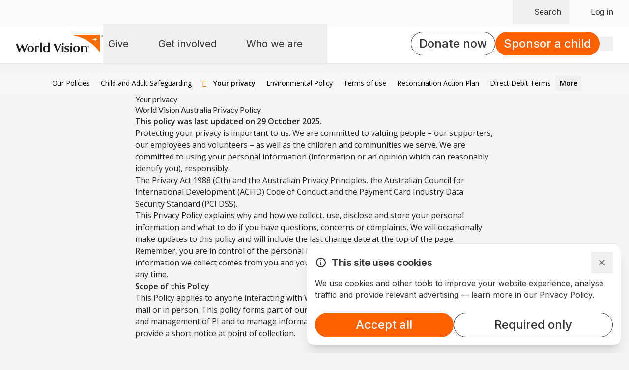

--- FILE ---
content_type: text/html; charset=utf-8
request_url: https://www.worldvision.com.au/our-work/about-us/our-policies/your-privacy
body_size: 73136
content:


<!doctype html>
<!--[if lte IE 9 ]>    <html lang="en" class="ie9"> <![endif]-->
<!--[if !IE]><!-->
<html lang="en">
<!--<![endif]-->

<head id="Head1"><meta http-equiv="X-UA-Compatible" content="IE=edge,chrome=1" /><meta id="metaImage" property="og:image" content="https://www.worldvision.com.au" /><meta id="metaSocialDesc" property="og:description" content="Protecting your privacy is important to us. See how we value our supporters, staff and volunteers – as well as the children and communities we serve." /><meta id="metaDesc" name="description" content="Protecting your privacy is important to us. See how we value our supporters, staff and volunteers – as well as the children and communities we serve." /><meta name="viewport" content="width=device-width, initial-scale=1.0" /><meta name="apple-mobile-web-app-capable" content="yes" /><meta charset="utf-8" /><link rel="stylesheet" type="text/css" href="/dist/styles-app_themes.css?v=20251126.2" /><link rel="stylesheet" type="text/css" href="/dist/styles-meganav.css?v=20251126.2" />
    <script async src="https://worldvisionau.api.useinsider.com/ins.js?id=10009242"></script>
    <script>
        var now = new Date();
        var timestampNow = now.getTime();
        var randomInt = Math.floor(Math.random() * 100000000000000);
        window.dataLayer = window.dataLayer || [];
        window.dataLayer.push({
            'event': 'eventIDGenerated',
            'timestampNow': timestampNow,
            'randomInt': randomInt,
        });
    </script>
    <link id="AppleTouchIconLink" rel="apple-touch-icon" href="https://styleguide.worldvision.com.au/img/logo/wva_logo_master_76w.png" /><link id="SyleguideCssLink" rel="stylesheet" type="text/css" href="https://styleguide.worldvision.com.au/production/7.14.7/wva.min.css" />

    <!-- new frontend styles import start -->
	<link rel="stylesheet" type="text/css" href="/App_Themes/frontend/style.20f504ec.css" />
	<!-- new frontend styles import end-->

    <title>
	Your privacy | World Vision Australia
</title>
    <style>
      #preloader {
        background: white;
        position: fixed;
        top: 0;
        left: 0;
        width: 100%;
        height: 100%;
        display: flex;
        flex-direction: column;
        justify-content: center;
        align-items: center;
        text-align: center;
        z-index: 102;
      }
    </style>
<meta name="Generator" content="Sitefinity 13.3.7643.0 PU" /><link rel="canonical" href="https://www.worldvision.com.au/our-work/about-us/our-policies/your-privacy" /><link href="/Telerik.Web.UI.WebResource.axd?d=x01qIkL-vRnR-g9dm9YPvdTTejPxWvrbjJ3fou_HEPO6tsqkaYkakBdLUNO2jJiYoWTTz9_xoEV-gmoH04cWF138cXh2kYPHfgMzKMY1jKAoUoMRisUsmQI_b4Y-xbwR-0cm-A2&amp;t=638841408724991631&amp;compress=0&amp;_TSM_CombinedScripts_=%3b%3bTelerik.Sitefinity.Resources%2c+Version%3d13.3.7643.0%2c+Culture%3dneutral%2c+PublicKeyToken%3db28c218413bdf563%3aen%3a9d0fdc00-8700-4567-8dee-06f3bb2e5860%3a7a90d6a" type="text/css" rel="stylesheet" /><link href='https://ui.worldvision.com.au/styles-app.css?v=20251126.2' type='text/css' rel='stylesheet' /><meta name="keywords" content="Internet Privacy, World Vision Australia" /></head>

<body id="body" class="pageID-9c3b8891-b1e8-6477-b58f-ff00006709da parentID-a4358891-b1e8-6477-b58f-ff00006709da templateID-3b2d8791-b1e8-6477-b58f-ff00006709da rootNodeId-dea9db91-b1e8-6477-b58f-ff00006709da siteID-4eacff70-4cf6-49e6-a254-8c9bb06ebfbc" data-page-id="9c3b8891-b1e8-6477-b58f-ff00006709da" data-parent-id="a4358891-b1e8-6477-b58f-ff00006709da" data-template-id="3b2d8791-b1e8-6477-b58f-ff00006709da" data-root-node-id="dea9db91-b1e8-6477-b58f-ff00006709da" data-current-site-id="4eacff70-4cf6-49e6-a254-8c9bb06ebfbc">

    
    
    
          <!-- Google Tag Manager -->
        <noscript>
            <iframe src="//www.googletagmanager.com/ns.html?id=GTM-L865" height="0" width="0" style="display: none; visibility: hidden"></iframe>
        </noscript>

        <script>
            (function (w, d, s, l, i) {
                w[l] = w[l] || [];
                w[l].push({ 'gtm.start': new Date().getTime(), event: 'gtm.js' });
                var f = d.getElementsByTagName(s)[0], j = d.createElement(s), dl = l != 'dataLayer' ? '&l=' + l : '';
                j.async = true; j.src = '//www.googletagmanager.com/gtm.js?id=' + i + dl; f.parentNode.insertBefore(j, f);
            })(window, document, 'script', 'dataLayer', 'GTM-L865');
        </script>
        <!-- End Google Tag Manager -->
    

    <form method="post" action="./your-privacy" id="aspnetForm" class="page-wrapper">
<input type="hidden" name="scm_TSM" id="scm_TSM" value="" />
<input type="hidden" name="ctl08_TSSM" id="ctl08_TSSM" value="" />
<input type="hidden" name="__VIEWSTATE" id="__VIEWSTATE" value="/[base64]/3eDdI9Mk" />


<script type="text/javascript">
//<![CDATA[
var __cultureInfo = {"name":"en","numberFormat":{"CurrencyDecimalDigits":2,"CurrencyDecimalSeparator":".","IsReadOnly":true,"CurrencyGroupSizes":[3],"NumberGroupSizes":[3],"PercentGroupSizes":[3],"CurrencyGroupSeparator":",","CurrencySymbol":"$","NaNSymbol":"NaN","CurrencyNegativePattern":0,"NumberNegativePattern":1,"PercentPositivePattern":1,"PercentNegativePattern":1,"NegativeInfinitySymbol":"-∞","NegativeSign":"-","NumberDecimalDigits":2,"NumberDecimalSeparator":".","NumberGroupSeparator":",","CurrencyPositivePattern":0,"PositiveInfinitySymbol":"∞","PositiveSign":"+","PercentDecimalDigits":2,"PercentDecimalSeparator":".","PercentGroupSeparator":",","PercentSymbol":"%","PerMilleSymbol":"‰","NativeDigits":["0","1","2","3","4","5","6","7","8","9"],"DigitSubstitution":1},"dateTimeFormat":{"AMDesignator":"AM","Calendar":{"MinSupportedDateTime":"\/Date(-62135596800000)\/","MaxSupportedDateTime":"\/Date(253402261199999)\/","AlgorithmType":1,"CalendarType":1,"Eras":[1],"TwoDigitYearMax":2049,"IsReadOnly":true},"DateSeparator":"/","FirstDayOfWeek":0,"CalendarWeekRule":0,"FullDateTimePattern":"dddd, MMMM d, yyyy h:mm:ss tt","LongDatePattern":"dddd, MMMM d, yyyy","LongTimePattern":"h:mm:ss tt","MonthDayPattern":"MMMM d","PMDesignator":"PM","RFC1123Pattern":"ddd, dd MMM yyyy HH\u0027:\u0027mm\u0027:\u0027ss \u0027GMT\u0027","ShortDatePattern":"M/d/yyyy","ShortTimePattern":"h:mm tt","SortableDateTimePattern":"yyyy\u0027-\u0027MM\u0027-\u0027dd\u0027T\u0027HH\u0027:\u0027mm\u0027:\u0027ss","TimeSeparator":":","UniversalSortableDateTimePattern":"yyyy\u0027-\u0027MM\u0027-\u0027dd HH\u0027:\u0027mm\u0027:\u0027ss\u0027Z\u0027","YearMonthPattern":"MMMM yyyy","AbbreviatedDayNames":["Sun","Mon","Tue","Wed","Thu","Fri","Sat"],"ShortestDayNames":["Su","Mo","Tu","We","Th","Fr","Sa"],"DayNames":["Sunday","Monday","Tuesday","Wednesday","Thursday","Friday","Saturday"],"AbbreviatedMonthNames":["Jan","Feb","Mar","Apr","May","Jun","Jul","Aug","Sep","Oct","Nov","Dec",""],"MonthNames":["January","February","March","April","May","June","July","August","September","October","November","December",""],"IsReadOnly":true,"NativeCalendarName":"Gregorian Calendar","AbbreviatedMonthGenitiveNames":["Jan","Feb","Mar","Apr","May","Jun","Jul","Aug","Sep","Oct","Nov","Dec",""],"MonthGenitiveNames":["January","February","March","April","May","June","July","August","September","October","November","December",""]},"eras":[1,"A.D.",null,0]};//]]>
</script>

<script src="/Telerik.Web.UI.WebResource.axd?_TSM_HiddenField_=scm_TSM&amp;compress=2&amp;_TSM_CombinedScripts_=%3b%3bSystem.Web.Extensions%2c+Version%3d4.0.0.0%2c+Culture%3dneutral%2c+PublicKeyToken%3d31bf3856ad364e35%3aen%3af8efdcae-fc88-4697-a128-23b7f470d078%3aea597d4b" type="text/javascript"></script>
<script src="/ScriptResource.axd?d=NZHqTOt3t8xq7OPvCF3PBXk0oCITPub8yVg-ae_9vA3X1YVM0yrqcZ4XCar0TKJ_GnwonPg2BkLyJWIcjzmF_zY99agvxj0HBMcJuRp3IITjAhG3Wyk2Ql9bh7YJ5sRX7-jZxF7MVLHALbdHrzhRfSrwmw5riziF-yVNlgy-B8Fzq50t0&amp;t=7d5e17f9" type="text/javascript"></script>
<script src="/Telerik.Web.UI.WebResource.axd?_TSM_HiddenField_=scm_TSM&amp;compress=2&amp;_TSM_CombinedScripts_=%3b%3bTelerik.Sitefinity.Resources%3aen%3a9d0fdc00-8700-4567-8dee-06f3bb2e5860%3ab162b7a1" type="text/javascript"></script>
<input type="hidden" name="__VIEWSTATEGENERATOR" id="__VIEWSTATEGENERATOR" value="58829E64" />
        <input type="hidden" name="ctl00$scm" id="scm" />
<script type="text/javascript">
//<![CDATA[
Sys.Application.setServerId("scm", "ctl00$scm");
Sys.Application._enableHistoryInScriptManager();
//]]>
</script>


        <header id="hd" class="page__header">
            
<div>
    <global-event-handler></global-event-handler>
    <wvd-global-navigation cms-base-url="https://www.worldvision.com.au" portal-base-url="https://my.worldvision.com.au" new-cart="new-cart"></wvd-global-navigation>
</div>        <section class="sub-nav">
            <div class="container">
                <div class="local_nav">
                    <div class="local_nav_wrapper resize-drag">
                            <a class="section-name" href="/our-work/about-us/our-policies">Our Policies</a>
                        <ul class="local_nav-ul">
                                <li>
                                    <a href="/our-work/about-us/our-policies/child-protection" class=" hyphenate">
                                        Child and Adult Safeguarding
                                    </a>
                                </li>
                                <li>
                                    <a href="/our-work/about-us/our-policies/your-privacy" class="active hyphenate">
                                            <i class="fa  fa-caret-right text-primary padding-right-10"></i>
                                        Your privacy
                                    </a>
                                </li>
                                <li>
                                    <a href="/our-work/about-us/our-policies/environmental-policy" class=" hyphenate">
                                        Environmental Policy
                                    </a>
                                </li>
                                <li>
                                    <a href="/our-work/about-us/our-policies/terms-of-use" class=" hyphenate">
                                        Terms of use
                                    </a>
                                </li>
                                <li>
                                    <a href="https://www.worldvision.com.au/global-issues/work-we-do/supporting-indigenous-australia/reconciliation-week" class=" hyphenate">
                                        Reconciliation Action Plan
                                    </a>
                                </li>
                                <li>
                                    <a href="/our-work/about-us/our-policies/direct-debit-terms" class=" hyphenate">
                                        Direct Debit Terms
                                    </a>
                                </li>
                                <li>
                                    <a href="/our-work/about-us/our-policies/complaints-policy" class=" hyphenate">
                                        Complaints Policy
                                    </a>
                                </li>
                                <li>
                                    <a href="/our-work/about-us/our-policies/protected-disclosure-policy" class=" hyphenate">
                                        Protected Disclosure Policy
                                    </a>
                                </li>
                        </ul>
                    </div>
                </div>
            </div>
        </section>
<script type="text/javascript">

    $(document).ready(function () {
        $('.local_nav_wrapper').css('opacity', 1);
        /* Initiate priorityNav */
        var nav = priorityNav.init({
            mainNavWrapper: ".local_nav_wrapper", // mainnav wrapper selector (must be direct parent from mainNav)
            mainNav: ".local_nav-ul", // mainnav selector. (must be inline-block)
            navDropdownLabel: 'More',
            navDropdownClassName: "local_dropdown", // class used for the dropdown.
            navDropdownToggleClassName: "dropdown-toggle", // class used for the dropdown toggle.
        });

        // Hide the contextual nav when the page url has hideContextualNav parameter
        var parameter = 'hideContextualNav';
        if (window.location.href.indexOf('?' + parameter + '=') != -1) {
            const contextMenuElement = document.querySelector('.sub-nav');
            if (contextMenuElement) {
                contextMenuElement.classList.add('sub-nav--hidden');
            }
        }
    });
</script>



        </header>

        <section id="bd" role="main" class="page__content content clearfix">
            <div id="preloader">
                <wv-spinner active></wv-spinner>
            </div>
            
<div id="MainContentPlaceholder_TD28CAE6F009_Col00" class="sf_colsIn container"><div id="MainContentPlaceholder_TD28CAE6F010_Col00" class="sf_colsIn row"><div id="MainContentPlaceholder_TD28CAE6F011_Col00" class="sf_colsIn col-sm-8 col-sm-offset-2 col-xs-12"><h1>Your privacy</h1>


</div>

</div>

</div>
<div id="MainContentPlaceholder_TD28CAE6F012_Col00" class="sf_colsIn container"><div id="MainContentPlaceholder_TD28CAE6F014_Col00" class="sf_colsIn row"><div id="MainContentPlaceholder_TD28CAE6F013_Col00" class="sf_colsIn col-sm-8 col-sm-offset-2 col-xs-12"><div class='sfContentBlock'><h4>World Vision Australia Privacy Policy</h4>
<p><strong>This policy was last updated on 29 October 2025.</strong></p>
<p>Protecting your privacy is important to us. We are committed to valuing people &ndash; our supporters, our employees and&nbsp;<a href="https://www.worldvision.com.au/get-involved/world-vision-events/volunteering">volunteers</a>&nbsp;&ndash; as well as the children and communities we serve. We are committed to using your personal information (information or an opinion which can reasonably identify you), responsibly.</p>
<p>The Privacy Act 1988 (Cth) and the&nbsp;<a href="https://www.oaic.gov.au/privacy/australian-privacy-principles">Australian Privacy Principles</a>, the Australian Council for International Development <a href="http://www.acfid.asn.au/code-of-conduct/about-the-code">(ACFID) Code of Conduct</a>&nbsp;and the&nbsp;<a href="https://www.pcisecuritystandards.org/security_standards/">Payment Card Industry Data Security Standard</a>&nbsp;(PCI DSS).</p>
<p>This Privacy Policy explains why and how we collect, use, disclose and store your <a href="https://www.oaic.gov.au/privacy/guidance-and-advice/what-is-personal-information">personal information</a>&nbsp;and what to do if you have questions, concerns or complaints. We will occasionally make updates to this policy and will include the last change date at the top of the page.&nbsp;</p>
<p>Remember, you are in control of the personal information you provide to us. Most personal information we collect comes from you and you can request to change or access your details at any time.</p>
<p><strong>Scope of this Policy&nbsp;</strong></p>
<p>This Policy applies to anyone interacting with World Vision Australia &ndash; online, by phone, email, mail or in person. This policy forms part of our obligations to notify supporters of the collection and management of PI and to manage information transparently. Where possible we will also provide a short notice at point of collection.</p>

</div>

    <div id="shadow-divide-container" class="spacer_desktop_30 spacer_tablet_20 spacer_mobile_10">
        <div class="shadow-divider no-shadow">
            <hr>
        </div>
            </div>
<div class="panel-group faq-list-accordion-arrow" data-func="collapse" data-accordion>
            <div class="panel panel-default">
                <div class="panel-heading">
                    <h4 id="what-information-do-we-collect" class="panel-title">
                        <a data-toggle="collapse">What information do we collect?</a>
                    </h4>
                </div>

                <div class="panel-collapse collapse">
                    <div class="panel-body">
                        <p><strong>The personal information we typically collect includes:</strong> </p><ul><li>Personal details like name, date of birth, gender, age, and contact details such as postal addresses, email address and phone numbers.</li><li>Additional information if you tell us about your family, your circumstances or your interests during a call.</li><li>Your interests and donation history.</li><li>Payment card details (including transaction details/payment history).</li><li>Records of your communication and interactions with us and details/history of your preferences.</li></ul><p><strong>We typically collect this information when:</strong></p><ul><li>You make a donation.</li><li>We communicate with you by phone, email, social media, webchat, post or in person.</li><li>You contact us or fill out forms.</li><li>You communicate with your sponsor child.</li><li>You use our website or app.</li><li>You use other digital services or those provided by our advertising partners like Facebook.</li></ul><p><strong style="background-color:transparent;color:inherit;font-size:inherit;text-align:inherit;text-transform:inherit;word-spacing:normal;caret-color:auto;white-space:inherit;">Remaining anonymous</strong></p><p>If you choose to, you can talk to World Vision Australia anonymously. This includes when you call us or use our chat services. In most cases anonymous donations are not possible because of the need to collect and process payment information.</p><p><strong>Collecting unsolicited information</strong></p><p>If you provide us with information we did not request, a decision will be made on whether World Vision Australia could have collected this information. If it is determined this information could have been lawfully collected, it will be managed in accordance with this policy. If it is decided that World Vision Australia could not have lawfully collected the information, steps will be taken to destroy or permanently de-identify the information.</p><p><strong>Collecting from people other than you</strong></p><p><strong></strong>We typically collect information directly from you but may use other sources in some circumstances.</p><p>We use publicly available information from professional research and data analytics organisations, such as financial and demographic information, to improve the way we engage with you as a supporter. This may include inferring non-sensitive information about supporter behaviour and preferences.</p><p>This helps to ensure we provide you with relevant opportunities to support our work. This information may include:</p><ul><li>Information which tells us more about our supporters such as family and professional connections, memberships of clubs or associations, or capacity to support our work in various ways; and</li><li>Things that interest you and their location, e.g. an interest in faith-based events, or events in a particular location.</li></ul><p>We might also collect information about you from someone else, such as:</p><ul><li>Your parent or guardian if you are under 18;</li><li>When we use address validation services; and</li><li>Where we buy a marketing list you have agreed to be on.</li></ul><p><strong>Maintaining accurate information</strong></p><p>World Vision Australia will take reasonable steps to ensure information about you remains accurate and up to date. Including by providing you with opportunities to correct or update information or by using third-party validation services.</p>
                    </div>
                </div>
            </div>
            <div class="panel panel-default">
                <div class="panel-heading">
                    <h4 id="collecting-information-through-our-website" class="panel-title">
                        <a data-toggle="collapse">Collecting information through our website</a>
                    </h4>
                </div>

                <div class="panel-collapse collapse">
                    <div class="panel-body">
                        <p><strong></strong><strong>Your activity on the World Vision Australia website</strong> </p><p>World Vision Australia uses cookies and other tools to collect information about how you interact with our website to:</p><ul><li>improve the user web experience,</li><li>provide us with web data analytics; and,</li><li>improve our services and market these effectively.</li></ul><p>We provide you with options below on how you can control the way this information is used.</p><p><strong>How are cookies and analytics tools used?</strong></p><ul><li><strong>Required</strong>: Delivers core features on our website, e.g. remembering that you have logged in, keeping items in your cart or enabling security measures preventing spam, phishing attacks and other threats.</li><li><strong style="background-color:transparent;color:inherit;font-size:inherit;text-align:inherit;text-transform:inherit;word-spacing:normal;caret-color:auto;white-space:inherit;">Performance</strong><span style="background-color:transparent;color:inherit;font-family:inherit;font-size:inherit;text-align:inherit;text-transform:inherit;word-spacing:normal;caret-color:auto;white-space:inherit;">: Allows us to understand how you interact with our website to ensure you get the best experience, e.g. date and time of visit and website interactions. This information cannot be used to identify you.</span></li><li><span style="background-color:transparent;color:inherit;font-family:inherit;font-size:inherit;text-align:inherit;text-transform:inherit;word-spacing:normal;caret-color:auto;white-space:inherit;"></span><strong style="background-color:transparent;color:inherit;font-size:inherit;text-align:inherit;text-transform:inherit;word-spacing:normal;caret-color:auto;white-space:inherit;">Marketing</strong><span style="background-color:transparent;color:inherit;font-family:inherit;font-size:inherit;text-align:inherit;text-transform:inherit;word-spacing:normal;caret-color:auto;white-space:inherit;">: Allows us to personalise advertising on external platforms such as Facebook and Google. Information related to your visits (website interactions, engagement with campaigns or products) are tokenised and sent to external parties (Facebook/Meta and Google) to optimise marketing and facilitate targeted marketing campaigns.</span></li><li><span style="background-color:transparent;color:inherit;font-family:inherit;font-size:inherit;text-align:inherit;text-transform:inherit;word-spacing:normal;caret-color:auto;white-space:inherit;"></span>When World Vision Australia discloses tokenised data (which may include your name, email address, phone number, etc.) to that third party, only those third parties that already have the token (because you have an account with them) can recognise your information. Other information such as IP address, Browser ID and operating system may be sent without tokenising.</li></ul><p><strong>How you can control how your information is used</strong></p><ul><li>When you visit our website, you can choose to reject marketing analytics tools. This means only necessary cookies and performance analytics are used and no personal information will be collected.</li></ul><p>You can also take control over your personal information using one of the following options:</p><ul><li>Turning off or opting out of cookies, analytics, personalised ads by selecting &lsquo;Required only&rsquo; on the cookie banner when visiting our website.</li><li>Adjusting your browser to turn off use of &ldquo;cookies&rdquo; or for it to notify you when cookies are being used (refer to&nbsp;<a href="http://www.aboutads.info/choices">http://www.aboutads.info/choices&nbsp;</a>for useful information on limiting ad tracking), but noting if you disable cookies, certain areas or features on our website will not work.</li><li>Pixels can be managed directly with external parties (Facebook and Google) or by rejecting marketing cookies.</li><li>You can also adjust your advertisement options directly with the third-party platform:<ul><li><span style="background-color:transparent;color:inherit;font-family:inherit;text-align:inherit;text-transform:inherit;word-spacing:normal;caret-color:auto;white-space:inherit;font-size:inherit;">Facebook: via Ad Settings or Ad Preferences menu.</span></li><li>Instagram: via Settings &gt; Accounts Centre &gt; Ads &gt; Ad Preferences &gt;Ad Settings.</li><li>Google Analytics:&nbsp;<a href="https://tools.google.com/dlpage/gaoptout/" style="font-family:inherit;text-align:inherit;text-transform:inherit;word-spacing:normal;white-space:inherit;font-size:inherit;">https://tools.google.com/dlpage/gaoptout/</a><span style="background-color:transparent;color:inherit;font-family:inherit;text-align:inherit;text-transform:inherit;word-spacing:normal;caret-color:auto;white-space:inherit;font-size:inherit;">.</span></li></ul></li></ul><p></p>
                    </div>
                </div>
            </div>
            <div class="panel panel-default">
                <div class="panel-heading">
                    <h4 id="how-will-my-personal-information-be-used-and-shared" class="panel-title">
                        <a data-toggle="collapse">How will my personal information be used and shared?</a>
                    </h4>
                </div>

                <div class="panel-collapse collapse">
                    <div class="panel-body">
                        <p>We will use your personal information for the purpose it was collected, and to tell you about our work and how your support is helping vulnerable children, families, and communities. </p><p><strong>Common situations in which we use or disclose your personal information include:</strong></p><ul><li>To provide, administer, improve, and personalise our communications to you (including direct and digital marketing).</li><li>To engage, and manage our relationship, with you. For example, to:<ul><li>Process your donations or payments, manage promotions and provide refunds.</li><li>Send you newsletters that you have subscribed to or respond to service requests.</li><li>Tell you about our work and provide you and others with opportunities to support us, including via email, post, phone, SMS, Facebook message or other social media platforms.</li><li>Verify your identity.</li><li>Maintain and update our records including by fulfilling your requests to change your details and recording the personal experiences you share with us to better serve you next time.</li><li>To conduct market research and analysis, including by sharing limited information with third-party specialists, to improve our engagement with you and provide opportunities for you and others to support our work.</li><li>Record your communications with us for security, dispute resolution and training purposes.</li><li>To give to a third party for a specific purpose, e.g. when you need a criminal record check or third-party specialists acting on World Vision Australia's behalf.</li><li>If you have indicated that you intend to leave us a bequest or have engaged with is related to such intentions, we will use your information to ensure your wishes can be honoured.</li><li>World Vision Australia takes the protection of vulnerable children and adults seriously. If you engage with children via child sponsorship or participate in field visits, we will use your information in keeping with community expectations and best practices relating to child protection.</li><li>To other third parties as required or authorised by law.</li></ul></li></ul><p><strong style="background-color:transparent;color:inherit;text-align:inherit;text-transform:inherit;word-spacing:normal;caret-color:auto;white-space:inherit;font-size:inherit;">Data analytics</strong></p><p>World Vision Australia may conduct analysis on supporter profiles to ensure we are providing you with a valuable supporter experience, improve the way we engage with you, and reach new supporters. This may include internal analytics or use of third-party specialists under contract. Analytics will use details such as your preferences, donation history and publicly available demographics to conduct propensity modelling and other forms of analysis to better understand our supporters.</p><p><strong>Artificial Intelligence (AI)</strong></p><p>World Vision Australia may use <a href="https://architecture.digital.gov.au/domain/ai" data-sf-ec-immutable="">Artificial Intelligence (AI)</a> or related technologies in accordance with this Privacy Policy and the Australian Privacy Act for purposes which may include data analysis, operational efficiency measures, and workflow management. AI allows World Vision Australia to improve its performance and supporter management. World Vision Australia ensures strict controls and human oversight in all circumstances to ensure personal information is protected.</p><p><strong>Adjusting your settings in your Preference Centre</strong></p><p><strong></strong>You can set your own preferences for how you want to hear from us by contacting our Supporter Experience Team or through your <a href="https://my.worldvision.com.au/" target="_blank" data-sf-ec-immutable="">My World Vision</a> online account via the settings in your Preference Centre.</p><ul><li>Log in to your <a href="https://my.worldvision.com.au/" target="_blank" data-sf-ec-immutable="">My World Vision</a> portal&gt;Account&gt;Communications Preferences</li></ul><p>Importantly, we never rent, sell or exchange your personal information without your consent.</p><p><strong>Social media</strong> </p><p>We may reach out to you via social media if you are not a World Vision Australia follower by using the details on your supporter record, such as the email address and phone number matched to your social media account. We may target you by showing you World Vision Australia ads or content which we feel you may be interested in. This can be controlled using the social media platform as explained above.</p><p>We may also use your email address and phone/SMS to link to Facebook or other social media sites so we can identify other users of these platforms who we think might be interested in supporting us, and we may then show them our content. If you prefer this does not occur, you can adjust your preferences on the relevant social media platform.</p>
                    </div>
                </div>
            </div>
            <div class="panel panel-default">
                <div class="panel-heading">
                    <h4 id="will-my-personal-information-be-used-stored-or-disclosed-overseas" class="panel-title">
                        <a data-toggle="collapse">Will my personal information be used, stored or disclosed overseas?</a>
                    </h4>
                </div>

                <div class="panel-collapse collapse">
                    <div class="panel-body">
                        <p>World Vision Australia engages third parties, including digital services, research and analytics services, and other specialists to help us provide the best possible services, operate with efficiency and better serve the communities we support. These partners may be located (or have data centres) outside of Australia. We may use, and/or store your information overseas, or use cloud service providers if any of our technical systems are located or need to process data overseas (for example, social media platforms).</p><p>We may share your information within World Vision&rsquo;s global network. For example, we may share your name and address with the World Vision office in the country where your sponsored child lives so they can write to you. This information is sent to World Vision International (which stores its information in Malaysia) and is accessed by the World Vision office in the relevant country. If you go on a field trip with us, we also share personal (including sensitive) information with the relevant World Vision office overseas so they can prepare appropriately for the trip.</p><p>In all cases, this does not change our commitment to safeguarding your privacy.</p><p>We require our external service providers to handle your personal information carefully, lawfully, and, where possible, in accordance with this Privacy Policy.</p><p>The countries and territories in which we may use, disclose and/or store supporter information include but are not limited to:</p><ul><li>Malaysia</li><li>United States</li><li>Singapore</li><li>The European Union</li><li>United Kingdom</li><li>Other countries in which World Vision Australia or World Vision International operate.</li></ul><p>When you agree to our Privacy Policy, you consent to us disclosing your personal information, including sensitive information, outside Australia. You understand that by giving us this consent, you may not be able to seek redress in the overseas jurisdiction if the overseas recipient handles information in breach of the Australian Privacy Principles. Your consent does not in any way lessen our commitment and the measures we take to safeguard your privacy, but it may exclude us from liability under Australian Privacy Principle 8.1 for any breach of the Australian Privacy Principles by such overseas recipients.</p>
                    </div>
                </div>
            </div>
            <div class="panel panel-default">
                <div class="panel-heading">
                    <h4 id="keeping-your-information-safe" class="panel-title">
                        <a data-toggle="collapse">Keeping your information safe</a>
                    </h4>
                </div>

                <div class="panel-collapse collapse">
                    <div class="panel-body">
                        <p>We store and manage your personal information in accordance with the Australian Privacy Principles. We take the security of your information seriously and take all reasonable steps to ensure we utilise technical and organisational measures in place to protect your information, including by:</p><ul><li>Using secure response forms when we ask for your personal and payment card details on our website.</li><li>Taking reasonable steps to preserve the security of cookie and personal information in accordance with relevant security standards and our Privacy Policy.</li><li>If your browser is suitably configured, it will advise you whether the information you are sending us will be secure (encrypted) or not secure (unencrypted). If secure transmission is indicated, World Vision Australia currently uses 256-bit TLS encryption as a minimum.</li><li>Complying with the Payment Card Industry Data Security Standard (PCI DSS) to ensure all sponsor and donor credit card information is securely transmitted, processed and stored.</li><li>Keeping abreast of developments in security and encryption technologies.</li></ul><p></p>
                    </div>
                </div>
            </div>
            <div class="panel panel-default">
                <div class="panel-heading">
                    <h4 id="how-long-do-we-keep-your-information" class="panel-title">
                        <a data-toggle="collapse">How long do we keep your information?</a>
                    </h4>
                </div>

                <div class="panel-collapse collapse">
                    <div class="panel-body">
                        <p>We will keep your personal information for as long as you continue to engage with us, unless you advise otherwise, in accordance with the Australian Privacy Principles and all other laws and regulations that govern us, including the&nbsp;<em>Australian Charities and Not-for-profits Commission Act 2012</em>&nbsp;(Cth).</p><p>Personal information that is no longer required for a lawful purpose, is not related to field visits, and belongs to a supporter who has not engaged with us for more than seven years will be deleted in accordance with the law.</p><p>The data of individuals who have let us know they wish to leave a bequest or have expressed interest in doing so (including by requesting information) are retained to ensure World Vision Australia can honour their intentions.</p><p>If you request us to delete your personal information, we will investigate your enquiry and, where possible, action it, subject to any legal or safeguarding requirements which mean we may have to keep your information. If information cannot be deleted, we will respect your wishes not to be contacted and archive your information in a secure manner until requirements to store this information are met.</p>
                    </div>
                </div>
            </div>
            <div class="panel panel-default">
                <div class="panel-heading">
                    <h4 id="what-to-do-if-you-have-a-query-or-complaint" class="panel-title">
                        <a data-toggle="collapse">What to do if you have a query or complaint</a>
                    </h4>
                </div>

                <div class="panel-collapse collapse">
                    <div class="panel-body">
                        <p>We value the contributions our supporters make. If you have any questions, concerns or complaints about this Privacy Policy or our handling of your personal information, please:&nbsp;</p><ul><li>call us on 13 32 40 (Mon to Fri 9am-5pm AEST/AEDT, excluding national public holidays);</li><li>email us at&nbsp;<a href="mailto:feedback@worldvision.com.au">feedback@worldvision.com.au</a>; &nbsp;</li><li><a href="/our-work/about-us/submit-an-enquiry">submit an enquiry&nbsp;</a>and choose &ldquo;Other&rdquo; as the nature of your enquiry; or</li><li>submit a privacy-related complaint by selecting "other" via our online&nbsp;<a href="/our-work/about-us/make-a-complaint">Make a Complaint</a>&nbsp;form.</li></ul><p>If you make a Complaint, a relevant staff member will confirm receipt and provide updates on its progress until a decision is made. We will communicate our decision to you as soon as is practicable. Our Data Privacy Manager will oversee the management of any Privacy-related Complaints.</p><p>If you are not satisfied with our decision, we will be prepared to consider any additional information you may wish to provide and review our decision.</p><p>In cases where your Complaint is unable to be addressed to your satisfaction, we will advise you that the Complaint may be referred to the&nbsp;<a href="https://acfid.asn.au/content/code-conduct-committee">Code of Conduct Committee | ACFID</a>&nbsp;and offer to assist in the referral.</p><p>You may also wish to submit your Complaint, or any additional concerns, to the&nbsp;<a href="https://www.oaic.gov.au/privacy/privacy-complaints">Office of the Australian Information Commissioner</a>.</p><p>You can learn more about our Complaints Policy via the following link:&nbsp;<a href="/our-work/about-us/our-policies/ethics-policies">World Vision Australia Complaints Policy</a>.</p>
                    </div>
                </div>
            </div>
            <div class="panel panel-default">
                <div class="panel-heading">
                    <h4 id="how-can-i-correct-update-or-request-access-to-my-personal-information" class="panel-title">
                        <a data-toggle="collapse">How can I correct, update or request access to my personal information?</a>
                    </h4>
                </div>

                <div class="panel-collapse collapse">
                    <div class="panel-body">
                        <p>Under the Privacy Act 1988 (Cth) you have the right to access your personal information.</p><p>You can view and update your personal information, view annual tax statements or communicate with your sponsored child by logging in to your&nbsp;<a href="/my-world-vision/login">My World Vision</a>&nbsp;online account. If you are visiting for the first time, our Supporter Experience Team on 13 32 40 (Mon-Fri 9am-5pm AEST/AEDT) can help.</p><p>You can also request to access the personal information we hold about you, update or correct the information we have collected, or let us know your communications preferences by calling our Supporter Experience Team.</p><p>In some circumstances authorised by law, we may be unable to provide you with access to all your personal information and where this occurs, we will explain the reasons why.</p>
                    </div>
                </div>
            </div>
            <div class="panel panel-default">
                <div class="panel-heading">
                    <h4 id="my-world-vision-app" class="panel-title">
                        <a data-toggle="collapse">My World Vision App</a>
                    </h4>
                </div>

                <div class="panel-collapse collapse">
                    <div class="panel-body">
                        <p>If you choose to download the My World Vision App (the App) you will be required to agree to the<a href="/docs/default-source/policies/app-end-user-licensing-agreement.pdf?sfvrsn=bfac9a3c_2">&nbsp;App End User Licensing Agreement</a>. Any personal information submitted in the App will be collected, managed, used and disclosed in accordance with this Privacy Policy.</p><p>Information included in the App is populated via your Supporter profile. If you make changes to your personal information these will take effect across all World Vision Australia platforms.&nbsp;&nbsp;</p><p>Information which may be automatically collected about you when using the App.&nbsp;</p><p><strong>App analytics</strong><strong></strong></p><p>In compliance with any relevant platform terms, we may use analytics tools in the App. These support the function of the App and allow us to assess how supporters are using the App, including which content areas they may access the most, or which sections they avoid.&nbsp;</p><p>This information will only be shared with authorised World Vision Australia staff members and trusted third parties acting on World Vision Australia&rsquo;s behalf (including World Vision&rsquo;s global network, World Vision International and Support Offices), who may be located in, or store, or use your personal information, outside of Australia including the USA.&nbsp;&nbsp;&nbsp;</p><p><strong>Information will be used to:&nbsp;</strong></p><ul><li>Optimise and improve the performance of the App and ensure the App provides the best possible user experience, with information that appeals to our supporters. </li><li>Share analytics and other App learnings with World Vision International and Support Offices.&nbsp;</li></ul><p><strong>Understanding App permissions&nbsp;</strong><strong></strong></p><p>We have listed out the various permissions so you can understand why they are needed for your use of the World Vision Australia Mobile App.</p><p><em>Identity permissions&nbsp;</em><strong></strong></p><p>We do not capture any personal information without your consent. Only the generic device ID is gathered so that your download of the App can be associated with your Google Play/AppStore account. The device ID is an identifying number for your device. Most apps require this so they can "tie" the app to your phone.&nbsp;&nbsp;Also, if you choose to subscribe to push notifications, your device ID is used to associate your phone to receive the notifications.&nbsp;&nbsp;</p><p><em>Media permissions (photos/videos/files)</em><strong></strong></p><p>Access to photos/media/files and camera only relates to when a supporter wishes to share photos from their device to add to a letter or personalise their account. The way we use the personal information provided is explained in the section above related to "What information do we collect?" The App will (only with your consent) access your camera so you can take a photo or access your library to select a photo. The App then takes that photo from the storage on the device and attaches it to a communication. We are not accessing files at any other times.
 </p>
                    </div>
                </div>
            </div>
            <div class="panel panel-default">
                <div class="panel-heading">
                    <h4 id="changing-this-privacy-policy" class="panel-title">
                        <a data-toggle="collapse">Changing this Privacy Policy</a>
                    </h4>
                </div>

                <div class="panel-collapse collapse">
                    <div class="panel-body">
                        <p>By using this website and providing your personal information when engaging with World Vision Australia, you agree to and accept this Privacy Policy. This Policy may be changed from time to time, so we encourage you to check back regularly to see if any changes have been made.</p><p>This Privacy Policy was last updated on 29 October 2025.</p><p>The above statement is intended as notice of these changes. This version and any future amendments replace previous privacy policies, effective from the date the new version is published online.</p>
                    </div>
                </div>
            </div>
</div>

<script>
    // FAQ script
    // We can have multiple instance of this FAQ widget - prevents multiple iterations
    // Initialise a single variable
    $(window).on('load', function () {
        if (!window.faqSectionInitialised) {
            window.faqSectionInitialised = true;

            window.faqs =
            {
                "@context": "https://schema.org",
                "@type": "FAQPage",
                mainEntity: []
            };
        }

        window.faqs.mainEntity.push(
            {
  "@type": "Question",
  "name": "What information do we collect?",
  "acceptedAnswer": {
    "@type": "Answer",
    "text": "The personal information we typically collect includes:     Personal details like name, date of birth, gender, age, and contact details such as postal addresses, email address and phone numbers.  Additional information if you tell us about your family, your circumstances or your interests during a call.  Your interests and donation history.  Payment card details (including transaction details/payment history).  Records of your communication and interactions with us and details/history of your preferences.    We typically collect this information when:    You make a donation.  We communicate with you by phone, email, social media, webchat, post or in person.  You contact us or fill out forms.  You communicate with your sponsor child.  You use our website or app.  You use other digital services or those provided by our advertising partners like Facebook.    Remaining anonymous   If you choose to, you can talk to World Vision Australia anonymously. This includes when you call us or use our chat services. In most cases anonymous donations are not possible because of the need to collect and process payment information.   Collecting unsolicited information   If you provide us with information we did not request, a decision will be made on whether World Vision Australia could have collected this information. If it is determined this information could have been lawfully collected, it will be managed in accordance with this policy. If it is decided that World Vision Australia could not have lawfully collected the information, steps will be taken to destroy or permanently de-identify the information.   Collecting from people other than you     We typically collect information directly from you but may use other sources in some circumstances.  We use publicly available information from professional research and data analytics organisations, such as financial and demographic information, to improve the way we engage with you as a supporter. This may include inferring non-sensitive information about supporter behaviour and preferences.  This helps to ensure we provide you with relevant opportunities to support our work. This information may include:   Information which tells us more about our supporters such as family and professional connections, memberships of clubs or associations, or capacity to support our work in various ways; and  Things that interest you and their location, e.g. an interest in faith-based events, or events in a particular location.   We might also collect information about you from someone else, such as:   Your parent or guardian if you are under 18;  When we use address validation services; and  Where we buy a marketing list you have agreed to be on.    Maintaining accurate information   World Vision Australia will take reasonable steps to ensure information about you remains accurate and up to date. Including by providing you with opportunities to correct or update information or by using third-party validation services."
  }
},
{
  "@type": "Question",
  "name": "Collecting information through our website",
  "acceptedAnswer": {
    "@type": "Answer",
    "text": "Your activity on the World Vision Australia website    World Vision Australia uses cookies and other tools to collect information about how you interact with our website to:   improve the user web experience,  provide us with web data analytics; and,  improve our services and market these effectively.   We provide you with options below on how you can control the way this information is used.   How are cookies and analytics tools used?     Required : Delivers core features on our website, e.g. remembering that you have logged in, keeping items in your cart or enabling security measures preventing spam, phishing attacks and other threats.   Performance  : Allows us to understand how you interact with our website to ensure you get the best experience, e.g. date and time of visit and website interactions. This information cannot be used to identify you.      Marketing  : Allows us to personalise advertising on external platforms such as Facebook and Google. Information related to your visits (website interactions, engagement with campaigns or products) are tokenised and sent to external parties (Facebook/Meta and Google) to optimise marketing and facilitate targeted marketing campaigns.     When World Vision Australia discloses tokenised data (which may include your name, email address, phone number, etc.) to that third party, only those third parties that already have the token (because you have an account with them) can recognise your information. Other information such as IP address, Browser ID and operating system may be sent without tokenising.    How you can control how your information is used    When you visit our website, you can choose to reject marketing analytics tools. This means only necessary cookies and performance analytics are used and no personal information will be collected.   You can also take control over your personal information using one of the following options:   Turning off or opting out of cookies, analytics, personalised ads by selecting \u0026lsquo;Required only\u0026rsquo; on the cookie banner when visiting our website.  Adjusting your browser to turn off use of \u0026ldquo;cookies\u0026rdquo; or for it to notify you when cookies are being used (refer to\u0026nbsp; http://www.aboutads.info/choices\u0026nbsp; for useful information on limiting ad tracking), but noting if you disable cookies, certain areas or features on our website will not work.  Pixels can be managed directly with external parties (Facebook and Google) or by rejecting marketing cookies.  You can also adjust your advertisement options directly with the third-party platform:   Facebook: via Ad Settings or Ad Preferences menu.   Instagram: via Settings \u0026gt; Accounts Centre \u0026gt; Ads \u0026gt; Ad Preferences \u0026gt;Ad Settings.  Google Analytics:\u0026nbsp; https://tools.google.com/dlpage/gaoptout/  ."
  }
},
{
  "@type": "Question",
  "name": "How will my personal information be used and shared?",
  "acceptedAnswer": {
    "@type": "Answer",
    "text": "We will use your personal information for the purpose it was collected, and to tell you about our work and how your support is helping vulnerable children, families, and communities.    Common situations in which we use or disclose your personal information include:    To provide, administer, improve, and personalise our communications to you (including direct and digital marketing).  To engage, and manage our relationship, with you. For example, to:  Process your donations or payments, manage promotions and provide refunds.  Send you newsletters that you have subscribed to or respond to service requests.  Tell you about our work and provide you and others with opportunities to support us, including via email, post, phone, SMS, Facebook message or other social media platforms.  Verify your identity.  Maintain and update our records including by fulfilling your requests to change your details and recording the personal experiences you share with us to better serve you next time.  To conduct market research and analysis, including by sharing limited information with third-party specialists, to improve our engagement with you and provide opportunities for you and others to support our work.  Record your communications with us for security, dispute resolution and training purposes.  To give to a third party for a specific purpose, e.g. when you need a criminal record check or third-party specialists acting on World Vision Australia\u0027s behalf.  If you have indicated that you intend to leave us a bequest or have engaged with is related to such intentions, we will use your information to ensure your wishes can be honoured.  World Vision Australia takes the protection of vulnerable children and adults seriously. If you engage with children via child sponsorship or participate in field visits, we will use your information in keeping with community expectations and best practices relating to child protection.  To other third parties as required or authorised by law.      Data analytics   World Vision Australia may conduct analysis on supporter profiles to ensure we are providing you with a valuable supporter experience, improve the way we engage with you, and reach new supporters. This may include internal analytics or use of third-party specialists under contract. Analytics will use details such as your preferences, donation history and publicly available demographics to conduct propensity modelling and other forms of analysis to better understand our supporters.   Artificial Intelligence (AI)   World Vision Australia may use  Artificial Intelligence (AI)  or related technologies in accordance with this Privacy Policy and the Australian Privacy Act for purposes which may include data analysis, operational efficiency measures, and workflow management. AI allows World Vision Australia to improve its performance and supporter management. World Vision Australia ensures strict controls and human oversight in all circumstances to ensure personal information is protected.   Adjusting your settings in your Preference Centre     You can set your own preferences for how you want to hear from us by contacting our Supporter Experience Team or through your  My World Vision  online account via the settings in your Preference Centre.   Log in to your  My World Vision  portal\u0026gt;Account\u0026gt;Communications Preferences   Importantly, we never rent, sell or exchange your personal information without your consent.   Social media    We may reach out to you via social media if you are not a World Vision Australia follower by using the details on your supporter record, such as the email address and phone number matched to your social media account. We may target you by showing you World Vision Australia ads or content which we feel you may be interested in. This can be controlled using the social media platform as explained above.  We may also use your email address and phone/SMS to link to Facebook or other social media sites so we can identify other users of these platforms who we think might be interested in supporting us, and we may then show them our content. If you prefer this does not occur, you can adjust your preferences on the relevant social media platform."
  }
},
{
  "@type": "Question",
  "name": "Will my personal information be used, stored or disclosed overseas?",
  "acceptedAnswer": {
    "@type": "Answer",
    "text": "World Vision Australia engages third parties, including digital services, research and analytics services, and other specialists to help us provide the best possible services, operate with efficiency and better serve the communities we support. These partners may be located (or have data centres) outside of Australia. We may use, and/or store your information overseas, or use cloud service providers if any of our technical systems are located or need to process data overseas (for example, social media platforms).  We may share your information within World Vision\u0026rsquo;s global network. For example, we may share your name and address with the World Vision office in the country where your sponsored child lives so they can write to you. This information is sent to World Vision International (which stores its information in Malaysia) and is accessed by the World Vision office in the relevant country. If you go on a field trip with us, we also share personal (including sensitive) information with the relevant World Vision office overseas so they can prepare appropriately for the trip.  In all cases, this does not change our commitment to safeguarding your privacy.  We require our external service providers to handle your personal information carefully, lawfully, and, where possible, in accordance with this Privacy Policy.  The countries and territories in which we may use, disclose and/or store supporter information include but are not limited to:   Malaysia  United States  Singapore  The European Union  United Kingdom  Other countries in which World Vision Australia or World Vision International operate.   When you agree to our Privacy Policy, you consent to us disclosing your personal information, including sensitive information, outside Australia. You understand that by giving us this consent, you may not be able to seek redress in the overseas jurisdiction if the overseas recipient handles information in breach of the Australian Privacy Principles. Your consent does not in any way lessen our commitment and the measures we take to safeguard your privacy, but it may exclude us from liability under Australian Privacy Principle 8.1 for any breach of the Australian Privacy Principles by such overseas recipients."
  }
},
{
  "@type": "Question",
  "name": "Keeping your information safe",
  "acceptedAnswer": {
    "@type": "Answer",
    "text": "We store and manage your personal information in accordance with the Australian Privacy Principles. We take the security of your information seriously and take all reasonable steps to ensure we utilise technical and organisational measures in place to protect your information, including by:   Using secure response forms when we ask for your personal and payment card details on our website.  Taking reasonable steps to preserve the security of cookie and personal information in accordance with relevant security standards and our Privacy Policy.  If your browser is suitably configured, it will advise you whether the information you are sending us will be secure (encrypted) or not secure (unencrypted). If secure transmission is indicated, World Vision Australia currently uses 256-bit TLS encryption as a minimum.  Complying with the Payment Card Industry Data Security Standard (PCI DSS) to ensure all sponsor and donor credit card information is securely transmitted, processed and stored.  Keeping abreast of developments in security and encryption technologies."
  }
},
{
  "@type": "Question",
  "name": "How long do we keep your information?",
  "acceptedAnswer": {
    "@type": "Answer",
    "text": "We will keep your personal information for as long as you continue to engage with us, unless you advise otherwise, in accordance with the Australian Privacy Principles and all other laws and regulations that govern us, including the\u0026nbsp; Australian Charities and Not-for-profits Commission Act 2012 \u0026nbsp;(Cth).  Personal information that is no longer required for a lawful purpose, is not related to field visits, and belongs to a supporter who has not engaged with us for more than seven years will be deleted in accordance with the law.  The data of individuals who have let us know they wish to leave a bequest or have expressed interest in doing so (including by requesting information) are retained to ensure World Vision Australia can honour their intentions.  If you request us to delete your personal information, we will investigate your enquiry and, where possible, action it, subject to any legal or safeguarding requirements which mean we may have to keep your information. If information cannot be deleted, we will respect your wishes not to be contacted and archive your information in a secure manner until requirements to store this information are met."
  }
},
{
  "@type": "Question",
  "name": "What to do if you have a query or complaint",
  "acceptedAnswer": {
    "@type": "Answer",
    "text": "We value the contributions our supporters make. If you have any questions, concerns or complaints about this Privacy Policy or our handling of your personal information, please:\u0026nbsp;   call us on 13 32 40 (Mon to Fri 9am-5pm AEST/AEDT, excluding national public holidays);  email us at\u0026nbsp; feedback@worldvision.com.au ; \u0026nbsp;   submit an enquiry\u0026nbsp; and choose \u0026ldquo;Other\u0026rdquo; as the nature of your enquiry; or  submit a privacy-related complaint by selecting \u0022other\u0022 via our online\u0026nbsp; Make a Complaint \u0026nbsp;form.   If you make a Complaint, a relevant staff member will confirm receipt and provide updates on its progress until a decision is made. We will communicate our decision to you as soon as is practicable. Our Data Privacy Manager will oversee the management of any Privacy-related Complaints.  If you are not satisfied with our decision, we will be prepared to consider any additional information you may wish to provide and review our decision.  In cases where your Complaint is unable to be addressed to your satisfaction, we will advise you that the Complaint may be referred to the\u0026nbsp; Code of Conduct Committee | ACFID \u0026nbsp;and offer to assist in the referral.  You may also wish to submit your Complaint, or any additional concerns, to the\u0026nbsp; Office of the Australian Information Commissioner .  You can learn more about our Complaints Policy via the following link:\u0026nbsp; World Vision Australia Complaints Policy ."
  }
},
{
  "@type": "Question",
  "name": "How can I correct, update or request access to my personal information?",
  "acceptedAnswer": {
    "@type": "Answer",
    "text": "Under the Privacy Act 1988 (Cth) you have the right to access your personal information.  You can view and update your personal information, view annual tax statements or communicate with your sponsored child by logging in to your\u0026nbsp; My World Vision \u0026nbsp;online account. If you are visiting for the first time, our Supporter Experience Team on 13 32 40 (Mon-Fri 9am-5pm AEST/AEDT) can help.  You can also request to access the personal information we hold about you, update or correct the information we have collected, or let us know your communications preferences by calling our Supporter Experience Team.  In some circumstances authorised by law, we may be unable to provide you with access to all your personal information and where this occurs, we will explain the reasons why."
  }
},
{
  "@type": "Question",
  "name": "My World Vision App",
  "acceptedAnswer": {
    "@type": "Answer",
    "text": "If you choose to download the My World Vision App (the App) you will be required to agree to the \u0026nbsp;App End User Licensing Agreement . Any personal information submitted in the App will be collected, managed, used and disclosed in accordance with this Privacy Policy.  Information included in the App is populated via your Supporter profile. If you make changes to your personal information these will take effect across all World Vision Australia platforms.\u0026nbsp;\u0026nbsp;  Information which may be automatically collected about you when using the App.\u0026nbsp;   App analytics     In compliance with any relevant platform terms, we may use analytics tools in the App. These support the function of the App and allow us to assess how supporters are using the App, including which content areas they may access the most, or which sections they avoid.\u0026nbsp;  This information will only be shared with authorised World Vision Australia staff members and trusted third parties acting on World Vision Australia\u0026rsquo;s behalf (including World Vision\u0026rsquo;s global network, World Vision International and Support Offices), who may be located in, or store, or use your personal information, outside of Australia including the USA.\u0026nbsp;\u0026nbsp;\u0026nbsp;   Information will be used to:\u0026nbsp;    Optimise and improve the performance of the App and ensure the App provides the best possible user experience, with information that appeals to our supporters.   Share analytics and other App learnings with World Vision International and Support Offices.\u0026nbsp;    Understanding App permissions\u0026nbsp;     We have listed out the various permissions so you can understand why they are needed for your use of the World Vision Australia Mobile App.   Identity permissions\u0026nbsp;     We do not capture any personal information without your consent. Only the generic device ID is gathered so that your download of the App can be associated with your Google Play/AppStore account. The device ID is an identifying number for your device. Most apps require this so they can \u0022tie\u0022 the app to your phone.\u0026nbsp;\u0026nbsp;Also, if you choose to subscribe to push notifications, your device ID is used to associate your phone to receive the notifications.\u0026nbsp;\u0026nbsp;   Media permissions (photos/videos/files)     Access to photos/media/files and camera only relates to when a supporter wishes to share photos from their device to add to a letter or personalise their account. The way we use the personal information provided is explained in the section above related to \u0022What information do we collect?\u0022 The App will (only with your consent) access your camera so you can take a photo or access your library to select a photo. The App then takes that photo from the storage on the device and attaches it to a communication. We are not accessing files at any other times."
  }
},
{
  "@type": "Question",
  "name": "Changing this Privacy Policy",
  "acceptedAnswer": {
    "@type": "Answer",
    "text": "By using this website and providing your personal information when engaging with World Vision Australia, you agree to and accept this Privacy Policy. This Policy may be changed from time to time, so we encourage you to check back regularly to see if any changes have been made.  This Privacy Policy was last updated on 29 October 2025.  The above statement is intended as notice of these changes. This version and any future amendments replace previous privacy policies, effective from the date the new version is published online."
  }
},
        );

        // Add or update the head script tag. Unfortunately this can run multiple times
        let faqSectionScript = document.getElementById("faq_scripts");

        if (!faqSectionScript) {
            faqSectionScript = document.createElement('script');
            faqSectionScript.id = "faq_scripts";
            faqSectionScript.type = "application/ld+json";
        }

        faqSectionScript.innerHTML = JSON.stringify(window.faqs);
        document.head.appendChild(faqSectionScript);
    });
</script>

<script>
    // Scroll fix for accordion with long content
    function isElementInViewPort(el) {
        return el.offset().top > window.pageYOffset && el.offset().top < (window.pageYOffset + window.innerHeight);
    }

    $('.panel-collapse').on('shown.bs.collapse', function (e) {
        var $panel = $(this).closest('.panel');
        if (!isElementInViewPort($panel)) {
            $('html,body').animate({ scrollTop: $panel.offset().top - 145 }, 100);
        }
    });
</script>
</div>

</div>

</div>
<div id="MainContentPlaceholder_C008_Col00" class="sf_colsIn module-block">
</div>
        </section>

        <footer id="ft">
                    
<span id="FooterContentPlaceholder_TFCD5DE12039"></span><div>
    <wvd-global-footer></wvd-global-footer>
</div>
        </footer>
    <script type="text/javascript" src="/WebResource.axd?d=[base64]&amp;t=638900441580000000">

</script>

<script type="text/javascript">
//<![CDATA[
window.__TsmHiddenField = $get('scm_TSM');;(function() {
                        function loadHandler() {
                            var hf = $get('ctl08_TSSM');
                            if (!hf._RSSM_init) { hf._RSSM_init = true; hf.value = ''; }
                            hf.value += ';Telerik.Sitefinity.Resources, Version=13.3.7643.0, Culture=neutral, PublicKeyToken=b28c218413bdf563:en:9d0fdc00-8700-4567-8dee-06f3bb2e5860:7a90d6a';
                            Sys.Application.remove_load(loadHandler);
                        };
                        Sys.Application.add_load(loadHandler);
                    })();//]]>
</script>
</form>

    <!-- WVA functions -->
    <script src="https://styleguide.worldvision.com.au/production/7.14.7/wva.min.js"></script>

    <script src="https://ui.worldvision.com.au/config.js?v=20251126.2"></script>
    <script src="https://ui.worldvision.com.au/app.js?v=20251126.2"></script>
    <script src="/dist/app_themes.js?v=20251126.2"></script>

    <script>
        if (window.location.href.indexOf("my-world-vision") >= 0 && window.location.href.indexOf("my-world-vision/login") == -1) {
            $('#preloader').show();
            $(window).on('load', function () {
                $('#preloader').hide();
            });
        } else {
            $('#preloader').hide();
        }
    </script>
   
        <script>
            var pageName = 'Your privacy | World Vision Australia';
            if (window.$analytics) {
                window.$analytics.pageLoad(pageName);
            }
        </script>
    

     <!-- new frontend import start -->
	<script async src="https://ga.jspm.io/npm:es-module-shims@1.8.2/dist/es-module-shims.js"></script>
	<script type="importmap-shim">
	{ "imports": { "vue" : "https://cdnjs.cloudflare.com/ajax/libs/vue/3.5.4/vue.esm-browser.prod.min.js" } }
	</script>
	<script type="module-shim" src="/App_Themes/frontend/cms-frontend-9e280010.js"></script>
	<!-- new frontend import end-->
    </body>
</html>

--- FILE ---
content_type: text/css
request_url: https://www.worldvision.com.au/dist/styles-app_themes.css?v=20251126.2
body_size: 51923
content:
/*
 * Core styles for PriorityNav.js
 * These styles are not optional and should always be included
 *
 * Free to use under the MIT License.
 * http://twitter.com/GijsRoge
 */
.priority-nav {
  white-space: nowrap;
  /*
    * Makes sure the menu's are inline-block so they don't take up
    * the entire width of its parent. This will break the plugin.
    */
}

.priority-nav > ul {
  display: inline-block;
}

.priority-nav > ul > li {
  display: inline-block;
}

.priority-nav-has-dropdown .priority-nav__dropdown-toggle {
  position: relative;
}

.priority-nav__wrapper {
  position: relative;
}

.priority-nav__dropdown {
  position: absolute;
  visibility: hidden;
}

.priority-nav__dropdown.show {
  visibility: visible;
}

.priority-nav__dropdown-toggle {
  visibility: hidden;
  position: absolute;
}

.priority-nav-is-visible {
  visibility: visible;
}

.priority-nav-is-hidden {
  visibility: hidden;
}

@charset "UTF-8";

/*!
AniCollection - http://anicollection.github.io/
Licensed under the MIT license - http://opensource.org/licenses/MIT
Copyright (c) 2015 Dariel Noel

Animate.css - http://daneden.me/animate
Licensed under the MIT license - http://opensource.org/licenses/MIT
Copyright (c) 2014 Daniel Eden
*/

.animated {
  -webkit-animation-duration: 1s;
  animation-duration: 1s;
  -webkit-animation-fill-mode: both;
  animation-fill-mode: both;
}

.animated.infinite {
  -webkit-animation-iteration-count: infinite;
  animation-iteration-count: infinite;
}

.animated.hinge {
  -webkit-animation-duration: 2s;
  animation-duration: 2s;
}

.duration-xs {
  -webkit-animation-duration: 0.25s;
  animation-duration: 0.25s;
}

.duration-sm {
  -webkit-animation-duration: 0.5s;
  animation-duration: 0.5s;
}

.duration-md {
  -webkit-animation-duration: 1s;
  animation-duration: 1s;
}

.duration-lg {
  -webkit-animation-duration: 2s;
  animation-duration: 2s;
}

.duration-xl {
  -webkit-animation-duration: 4s;
  animation-duration: 4s;
}

/*animation-timing-function: sets the animation speed
( linear | ease | ease-in | ease-out | ease-in-out | cubic-bezier ).*/

.timing-linear {
  -webkit-animation-timing-function: linear;
  animation-timing-function: linear;
}

.timing-ease-in {
  -webkit-animation-timing-function: ease-in;
  animation-timing-function: ease-in;
}

.timing-ease-out {
  -webkit-animation-timing-function: ease-out;
  animation-timing-function: ease-out;
}

.timing-ease-in-out {
  -webkit-animation-timing-function: ease-in-out;
  animation-timing-function: ease-in-out;
}

.timing-cubic-bezier {
  -webkit-animation-timing-function: cubic-bezier;
  animation-timing-function: cubic-bezier;
}

/*animation-delay: the delay before our animation will start.*/

.delay-xs {
  -webkit-animation-delay: 0.25s;
  animation-delay: 0.25s;
}

.delay-sm {
  -webkit-animation-delay: 0.5s;
  animation-delay: 0.5s;
}

.delay-md {
  -webkit-animation-delay: 1s;
  animation-delay: 1s;
}

.delay-lg {
  -webkit-animation-delay: 2s;
  animation-delay: 2s;
}

.delay-xl {
  -webkit-animation-delay: 4s;
  animation-delay: 4s;
}

/*how many times it will iterate through animation.*/

.iteration-infinite {
  -webkit-animation-iteration-count: infinite;
  animation-iteration-count: infinite;
}

.iteration-1 {
  -webkit-animation-iteration-count: 1;
  animation-iteration-count: 1;
}

.iteration-2 {
  -webkit-animation-iteration-count: 2;
  animation-iteration-count: 2;
}

.iteration-3 {
  -webkit-animation-iteration-count: 3;
  animation-iteration-count: 3;
}

.iteration-4 {
  -webkit-animation-iteration-count: 2;
  animation-iteration-count: 2;
}

.iteration-5 {
  -webkit-animation-iteration-count: 4;
  animation-iteration-count: 4;
}

/* animation-direction: gives you the ability to change the loop direction, from start to end ,
or from end to start, or both.*/

.direction-normal {
  -webkit-animation-direction: normal;
  animation-direction: normal;
}

.direction-reverse {
  -webkit-animation-direction: reverse;
  animation-direction: reverse;
}

.direction-alternate {
  -webkit-animation-direction: alternate;
  animation-direction: alternate;
}

.direction-alternate-reverse {
  -webkit-animation-direction: alternate-reverse;
  animation-direction: alternate-reverse;
}

/* animation-fill-mode: specifies which styles will be applied to the element when our animation is finished*/

.fill-mode-none {
  -webkit-animation-fill-mode: none;
  animation-fill-mode: none;
}

.fill-mode-forwards {
  -webkit-animation-fill-mode: forwards;
  animation-fill-mode: forwards;
}

.fill-mode-backwards {
  -webkit-animation-fill-mode: backwards;
  animation-fill-mode: backwards;
}

.fill-mode-both {
  -webkit-animation-fill-mode: both;
  animation-fill-mode: both;
}

/*
 *@name bounce
 *@className bounce animated
 *@cssCode true
 *@editionLink codepen.io
 *@author Dan Eden
 *@source Animate.css
 *@sourceUrl http://daneden.github.io/animate.css/
 *@issues https://github.com/daneden/animate.css/issues
 *@license MIT
 */

@-webkit-keyframes bounce {
  0%, 100%, 20%, 53%, 80% {
    -webkit-transition-timing-function: cubic-bezier(0.215, .61, .355, 1);
    transition-timing-function: cubic-bezier(0.215, .61, .355, 1);
    -webkit-transform: translate3d(0, 0, 0);
    transform: translate3d(0, 0, 0);
  }

  40%, 43% {
    -webkit-transition-timing-function: cubic-bezier(0.755, .050, .855, .060);
    transition-timing-function: cubic-bezier(0.755, .050, .855, .060);
    -webkit-transform: translate3d(0, -30px, 0);
    transform: translate3d(0, -30px, 0);
  }

  70% {
    -webkit-transition-timing-function: cubic-bezier(0.755, .050, .855, .060);
    transition-timing-function: cubic-bezier(0.755, .050, .855, .060);
    -webkit-transform: translate3d(0, -15px, 0);
    transform: translate3d(0, -15px, 0);
  }

  90% {
    -webkit-transform: translate3d(0, -4px, 0);
    transform: translate3d(0, -4px, 0);
  }
}

@keyframes bounce {
  0%, 100%, 20%, 53%, 80% {
    -webkit-transition-timing-function: cubic-bezier(0.215, .61, .355, 1);
    transition-timing-function: cubic-bezier(0.215, .61, .355, 1);
    -webkit-transform: translate3d(0, 0, 0);
    -ms-transform: translate3d(0, 0, 0);
    transform: translate3d(0, 0, 0);
  }

  40%, 43% {
    -webkit-transition-timing-function: cubic-bezier(0.755, .050, .855, .060);
    transition-timing-function: cubic-bezier(0.755, .050, .855, .060);
    -webkit-transform: translate3d(0, -30px, 0);
    -ms-transform: translate3d(0, -30px, 0);
    transform: translate3d(0, -30px, 0);
  }

  70% {
    -webkit-transition-timing-function: cubic-bezier(0.755, .050, .855, .060);
    transition-timing-function: cubic-bezier(0.755, .050, .855, .060);
    -webkit-transform: translate3d(0, -15px, 0);
    -ms-transform: translate3d(0, -15px, 0);
    transform: translate3d(0, -15px, 0);
  }

  90% {
    -webkit-transform: translate3d(0, -4px, 0);
    -ms-transform: translate3d(0, -4px, 0);
    transform: translate3d(0, -4px, 0);
  }
}

.bounce {
  -webkit-animation-name: bounce;
  animation-name: bounce;
  -webkit-transform-origin: center bottom;
  -ms-transform-origin: center bottom;
  transform-origin: center bottom;
}

/*
 *@name flash
 *@className flash animated
 *@cssCode true
 *@editionLink codepen.io
 *@author Dan Eden
 *@source Animate.css
 *@sourceUrl http://daneden.github.io/animate.css/
 *@issues https://github.com/daneden/animate.css/issues
 *@license MIT
 */

@-webkit-keyframes flash {
  0%, 100%, 50% {
    opacity: 1;
  }

  25%, 75% {
    opacity: 0;
  }
}

@keyframes flash {
  0%, 100%, 50% {
    opacity: 1;
  }

  25%, 75% {
    opacity: 0;
  }
}

.flash {
  -webkit-animation-name: flash;
  animation-name: flash;
}

/*
 *@name pulse
 *@className pulse animated
 *@cssCode true
 *@editionLink codepen.io
 *@author Nick Pettit
 *@source Glide
 *@sourceUrl https://github.com/nickpettit/glide
 *@issues https://github.com/daneden/animate.css/issues
 *@license MIT
 */

@-webkit-keyframes pulse {
  0% {
    -webkit-transform: scale3d(1, 1, 1);
    transform: scale3d(1, 1, 1);
  }

  50% {
    -webkit-transform: scale3d(1.05, 1.05, 1.05);
    transform: scale3d(1.05, 1.05, 1.05);
  }

  100% {
    -webkit-transform: scale3d(1, 1, 1);
    transform: scale3d(1, 1, 1);
  }
}

@keyframes pulse {
  0% {
    -webkit-transform: scale3d(1, 1, 1);
    -ms-transform: scale3d(1, 1, 1);
    transform: scale3d(1, 1, 1);
  }

  50% {
    -webkit-transform: scale3d(1.05, 1.05, 1.05);
    -ms-transform: scale3d(1.05, 1.05, 1.05);
    transform: scale3d(1.05, 1.05, 1.05);
  }

  100% {
    -webkit-transform: scale3d(1, 1, 1);
    -ms-transform: scale3d(1, 1, 1);
    transform: scale3d(1, 1, 1);
  }
}

.pulse {
  -webkit-animation-name: pulse;
  animation-name: pulse;
}

/*
 *@name rubberBand
 *@className rubberBand animated
 *@cssCode true
 *@editionLink codepen.io
 *@author Dan Eden
 *@source Animate.css
 *@sourceUrl http://daneden.github.io/animate.css/
 *@issues https://github.com/daneden/animate.css/issues
 *@license MIT
 */

@-webkit-keyframes rubberBand {
  0% {
    -webkit-transform: scale3d(1, 1, 1);
    transform: scale3d(1, 1, 1);
  }

  30% {
    -webkit-transform: scale3d(1.25, .75, 1);
    transform: scale3d(1.25, .75, 1);
  }

  40% {
    -webkit-transform: scale3d(0.75, 1.25, 1);
    transform: scale3d(0.75, 1.25, 1);
  }

  50% {
    -webkit-transform: scale3d(1.15, .85, 1);
    transform: scale3d(1.15, .85, 1);
  }

  65% {
    -webkit-transform: scale3d(.95, 1.05, 1);
    transform: scale3d(.95, 1.05, 1);
  }

  75% {
    -webkit-transform: scale3d(1.05, .95, 1);
    transform: scale3d(1.05, .95, 1);
  }

  100% {
    -webkit-transform: scale3d(1, 1, 1);
    transform: scale3d(1, 1, 1);
  }
}

@keyframes rubberBand {
  0% {
    -webkit-transform: scale3d(1, 1, 1);
    -ms-transform: scale3d(1, 1, 1);
    transform: scale3d(1, 1, 1);
  }

  30% {
    -webkit-transform: scale3d(1.25, .75, 1);
    -ms-transform: scale3d(1.25, .75, 1);
    transform: scale3d(1.25, .75, 1);
  }

  40% {
    -webkit-transform: scale3d(0.75, 1.25, 1);
    -ms-transform: scale3d(0.75, 1.25, 1);
    transform: scale3d(0.75, 1.25, 1);
  }

  50% {
    -webkit-transform: scale3d(1.15, .85, 1);
    -ms-transform: scale3d(1.15, .85, 1);
    transform: scale3d(1.15, .85, 1);
  }

  65% {
    -webkit-transform: scale3d(.95, 1.05, 1);
    -ms-transform: scale3d(.95, 1.05, 1);
    transform: scale3d(.95, 1.05, 1);
  }

  75% {
    -webkit-transform: scale3d(1.05, .95, 1);
    -ms-transform: scale3d(1.05, .95, 1);
    transform: scale3d(1.05, .95, 1);
  }

  100% {
    -webkit-transform: scale3d(1, 1, 1);
    -ms-transform: scale3d(1, 1, 1);
    transform: scale3d(1, 1, 1);
  }
}

.rubberBand {
  -webkit-animation-name: rubberBand;
  animation-name: rubberBand;
}

/*
 *@name shake
 *@className shake animated
 *@cssCode true
 *@editionLink codepen.io
 *@author Dan Eden
 *@source Animate.css
 *@sourceUrl http://daneden.github.io/animate.css/
 *@issues https://github.com/daneden/animate.css/issues
 *@license MIT
 */

@-webkit-keyframes shake {
  0%, 100% {
    -webkit-transform: translate3d(0, 0, 0);
    transform: translate3d(0, 0, 0);
  }

  10%, 30%, 50%, 70%, 90% {
    -webkit-transform: translate3d(-10px, 0, 0);
    transform: translate3d(-10px, 0, 0);
  }

  20%, 40%, 60%, 80% {
    -webkit-transform: translate3d(10px, 0, 0);
    transform: translate3d(10px, 0, 0);
  }
}

@keyframes shake {
  0%, 100% {
    -webkit-transform: translate3d(0, 0, 0);
    -ms-transform: translate3d(0, 0, 0);
    transform: translate3d(0, 0, 0);
  }

  10%, 30%, 50%, 70%, 90% {
    -webkit-transform: translate3d(-10px, 0, 0);
    -ms-transform: translate3d(-10px, 0, 0);
    transform: translate3d(-10px, 0, 0);
  }

  20%, 40%, 60%, 80% {
    -webkit-transform: translate3d(10px, 0, 0);
    -ms-transform: translate3d(10px, 0, 0);
    transform: translate3d(10px, 0, 0);
  }
}

.shake {
  -webkit-animation-name: shake;
  animation-name: shake;
}

/*
 *@name swing
 *@className swing animated
 *@cssCode true
 *@editionLink codepen.io
 *@author Dan Eden
 *@source Animate.css
 *@sourceUrl http://daneden.github.io/animate.css/
 *@issues https://github.com/daneden/animate.css/issues
 *@license MIT
 */

@-webkit-keyframes swing {
  20% {
    -webkit-transform: rotate3d(0, 0, 1, 15deg);
    transform: rotate3d(0, 0, 1, 15deg);
  }

  40% {
    -webkit-transform: rotate3d(0, 0, 1, -10deg);
    transform: rotate3d(0, 0, 1, -10deg);
  }

  60% {
    -webkit-transform: rotate3d(0, 0, 1, 5deg);
    transform: rotate3d(0, 0, 1, 5deg);
  }

  80% {
    -webkit-transform: rotate3d(0, 0, 1, -5deg);
    transform: rotate3d(0, 0, 1, -5deg);
  }

  100% {
    -webkit-transform: rotate3d(0, 0, 1, 0deg);
    transform: rotate3d(0, 0, 1, 0deg);
  }
}

@keyframes swing {
  20% {
    -webkit-transform: rotate3d(0, 0, 1, 15deg);
    -ms-transform: rotate3d(0, 0, 1, 15deg);
    transform: rotate3d(0, 0, 1, 15deg);
  }

  40% {
    -webkit-transform: rotate3d(0, 0, 1, -10deg);
    -ms-transform: rotate3d(0, 0, 1, -10deg);
    transform: rotate3d(0, 0, 1, -10deg);
  }

  60% {
    -webkit-transform: rotate3d(0, 0, 1, 5deg);
    -ms-transform: rotate3d(0, 0, 1, 5deg);
    transform: rotate3d(0, 0, 1, 5deg);
  }

  80% {
    -webkit-transform: rotate3d(0, 0, 1, -5deg);
    -ms-transform: rotate3d(0, 0, 1, -5deg);
    transform: rotate3d(0, 0, 1, -5deg);
  }

  100% {
    -webkit-transform: rotate3d(0, 0, 1, 0deg);
    -ms-transform: rotate3d(0, 0, 1, 0deg);
    transform: rotate3d(0, 0, 1, 0deg);
  }
}

.swing {
  -webkit-transform-origin: top center;
  -ms-transform-origin: top center;
  transform-origin: top center;
  -webkit-animation-name: swing;
  animation-name: swing;
}

/*
 *@name tada
 *@className tada animated
 *@cssCode true
 *@editionLink codepen.io
 *@author Dan Eden
 *@source Animate.css
 *@sourceUrl http://daneden.github.io/animate.css/
 *@issues https://github.com/daneden/animate.css/issues
 *@license MIT
 */

@-webkit-keyframes tada {
  0% {
    -webkit-transform: scale3d(1, 1, 1);
    transform: scale3d(1, 1, 1);
  }

  10%, 20% {
    -webkit-transform: scale3d(.9, .9, .9) rotate3d(0, 0, 1, -3deg);
    transform: scale3d(.9, .9, .9) rotate3d(0, 0, 1, -3deg);
  }

  30%, 50%, 70%, 90% {
    -webkit-transform: scale3d(1.1, 1.1, 1.1) rotate3d(0, 0, 1, 3deg);
    transform: scale3d(1.1, 1.1, 1.1) rotate3d(0, 0, 1, 3deg);
  }

  40%, 60%, 80% {
    -webkit-transform: scale3d(1.1, 1.1, 1.1) rotate3d(0, 0, 1, -3deg);
    transform: scale3d(1.1, 1.1, 1.1) rotate3d(0, 0, 1, -3deg);
  }

  100% {
    -webkit-transform: scale3d(1, 1, 1);
    transform: scale3d(1, 1, 1);
  }
}

@keyframes tada {
  0% {
    -webkit-transform: scale3d(1, 1, 1);
    -ms-transform: scale3d(1, 1, 1);
    transform: scale3d(1, 1, 1);
  }

  10%, 20% {
    -webkit-transform: scale3d(.9, .9, .9) rotate3d(0, 0, 1, -3deg);
    -ms-transform: scale3d(.9, .9, .9) rotate3d(0, 0, 1, -3deg);
    transform: scale3d(.9, .9, .9) rotate3d(0, 0, 1, -3deg);
  }

  30%, 50%, 70%, 90% {
    -webkit-transform: scale3d(1.1, 1.1, 1.1) rotate3d(0, 0, 1, 3deg);
    -ms-transform: scale3d(1.1, 1.1, 1.1) rotate3d(0, 0, 1, 3deg);
    transform: scale3d(1.1, 1.1, 1.1) rotate3d(0, 0, 1, 3deg);
  }

  40%, 60%, 80% {
    -webkit-transform: scale3d(1.1, 1.1, 1.1) rotate3d(0, 0, 1, -3deg);
    -ms-transform: scale3d(1.1, 1.1, 1.1) rotate3d(0, 0, 1, -3deg);
    transform: scale3d(1.1, 1.1, 1.1) rotate3d(0, 0, 1, -3deg);
  }

  100% {
    -webkit-transform: scale3d(1, 1, 1);
    -ms-transform: scale3d(1, 1, 1);
    transform: scale3d(1, 1, 1);
  }
}

.tada {
  -webkit-animation-name: tada;
  animation-name: tada;
}

/*
 *@name wobble
 *@className wobble animated
 *@cssCode true
 *@editionLink codepen.io
 *@author Nick Pettit
 *@source Glide
 *@sourceUrl https://github.com/nickpettit/glide
 *@issues https://github.com/daneden/animate.css/issues
 *@license MIT
 */

@-webkit-keyframes wobble {
  0% {
    -webkit-transform: none;
    transform: none;
  }

  15% {
    -webkit-transform: translate3d(-25%, 0, 0) rotate3d(0, 0, 1, -5deg);
    transform: translate3d(-25%, 0, 0) rotate3d(0, 0, 1, -5deg);
  }

  30% {
    -webkit-transform: translate3d(20%, 0, 0) rotate3d(0, 0, 1, 3deg);
    transform: translate3d(20%, 0, 0) rotate3d(0, 0, 1, 3deg);
  }

  45% {
    -webkit-transform: translate3d(-15%, 0, 0) rotate3d(0, 0, 1, -3deg);
    transform: translate3d(-15%, 0, 0) rotate3d(0, 0, 1, -3deg);
  }

  60% {
    -webkit-transform: translate3d(10%, 0, 0) rotate3d(0, 0, 1, 2deg);
    transform: translate3d(10%, 0, 0) rotate3d(0, 0, 1, 2deg);
  }

  75% {
    -webkit-transform: translate3d(-5%, 0, 0) rotate3d(0, 0, 1, -1deg);
    transform: translate3d(-5%, 0, 0) rotate3d(0, 0, 1, -1deg);
  }

  100% {
    -webkit-transform: none;
    transform: none;
  }
}

@keyframes wobble {
  0% {
    -webkit-transform: none;
    -ms-transform: none;
    transform: none;
  }

  15% {
    -webkit-transform: translate3d(-25%, 0, 0) rotate3d(0, 0, 1, -5deg);
    -ms-transform: translate3d(-25%, 0, 0) rotate3d(0, 0, 1, -5deg);
    transform: translate3d(-25%, 0, 0) rotate3d(0, 0, 1, -5deg);
  }

  30% {
    -webkit-transform: translate3d(20%, 0, 0) rotate3d(0, 0, 1, 3deg);
    -ms-transform: translate3d(20%, 0, 0) rotate3d(0, 0, 1, 3deg);
    transform: translate3d(20%, 0, 0) rotate3d(0, 0, 1, 3deg);
  }

  45% {
    -webkit-transform: translate3d(-15%, 0, 0) rotate3d(0, 0, 1, -3deg);
    -ms-transform: translate3d(-15%, 0, 0) rotate3d(0, 0, 1, -3deg);
    transform: translate3d(-15%, 0, 0) rotate3d(0, 0, 1, -3deg);
  }

  60% {
    -webkit-transform: translate3d(10%, 0, 0) rotate3d(0, 0, 1, 2deg);
    -ms-transform: translate3d(10%, 0, 0) rotate3d(0, 0, 1, 2deg);
    transform: translate3d(10%, 0, 0) rotate3d(0, 0, 1, 2deg);
  }

  75% {
    -webkit-transform: translate3d(-5%, 0, 0) rotate3d(0, 0, 1, -1deg);
    -ms-transform: translate3d(-5%, 0, 0) rotate3d(0, 0, 1, -1deg);
    transform: translate3d(-5%, 0, 0) rotate3d(0, 0, 1, -1deg);
  }

  100% {
    -webkit-transform: none;
    -ms-transform: none;
    transform: none;
  }
}

.wobble {
  -webkit-animation-name: wobble;
  animation-name: wobble;
}

/*
 *@name bounceIn
 *@className bounceIn animated
 *@cssCode true
 *@editionLink codepen.io
 *@author Dan Eden
 *@source Animate.css
 *@sourceUrl http://daneden.github.io/animate.css/
 *@issues https://github.com/daneden/animate.css/issues
 *@license MIT
 */

@-webkit-keyframes bounceIn {
  0%, 100%, 20%, 40%, 60%, 80% {
    -webkit-transition-timing-function: cubic-bezier(0.215, .61, .355, 1);
    transition-timing-function: cubic-bezier(0.215, .61, .355, 1);
  }

  0% {
    opacity: 0;
    -webkit-transform: scale3d(.3, .3, .3);
    transform: scale3d(.3, .3, .3);
  }

  20% {
    -webkit-transform: scale3d(1.1, 1.1, 1.1);
    transform: scale3d(1.1, 1.1, 1.1);
  }

  40% {
    -webkit-transform: scale3d(.9, .9, .9);
    transform: scale3d(.9, .9, .9);
  }

  60% {
    opacity: 1;
    -webkit-transform: scale3d(1.03, 1.03, 1.03);
    transform: scale3d(1.03, 1.03, 1.03);
  }

  80% {
    -webkit-transform: scale3d(.97, .97, .97);
    transform: scale3d(.97, .97, .97);
  }

  100% {
    opacity: 1;
    -webkit-transform: scale3d(1, 1, 1);
    transform: scale3d(1, 1, 1);
  }
}

@keyframes bounceIn {
  0%, 100%, 20%, 40%, 60%, 80% {
    -webkit-transition-timing-function: cubic-bezier(0.215, .61, .355, 1);
    transition-timing-function: cubic-bezier(0.215, .61, .355, 1);
  }

  0% {
    opacity: 0;
    -webkit-transform: scale3d(.3, .3, .3);
    -ms-transform: scale3d(.3, .3, .3);
    transform: scale3d(.3, .3, .3);
  }

  20% {
    -webkit-transform: scale3d(1.1, 1.1, 1.1);
    -ms-transform: scale3d(1.1, 1.1, 1.1);
    transform: scale3d(1.1, 1.1, 1.1);
  }

  40% {
    -webkit-transform: scale3d(.9, .9, .9);
    -ms-transform: scale3d(.9, .9, .9);
    transform: scale3d(.9, .9, .9);
  }

  60% {
    opacity: 1;
    -webkit-transform: scale3d(1.03, 1.03, 1.03);
    -ms-transform: scale3d(1.03, 1.03, 1.03);
    transform: scale3d(1.03, 1.03, 1.03);
  }

  80% {
    -webkit-transform: scale3d(.97, .97, .97);
    -ms-transform: scale3d(.97, .97, .97);
    transform: scale3d(.97, .97, .97);
  }

  100% {
    opacity: 1;
    -webkit-transform: scale3d(1, 1, 1);
    -ms-transform: scale3d(1, 1, 1);
    transform: scale3d(1, 1, 1);
  }
}

.bounceIn {
  -webkit-animation-name: bounceIn;
  animation-name: bounceIn;
}

/*
 *@name bounceInDown
 *@className bounceInDown animated
 *@cssCode true
 *@editionLink codepen.io
 *@author Dan Eden
 *@source Animate.css
 *@sourceUrl http://daneden.github.io/animate.css/
 *@issues https://github.com/daneden/animate.css/issues
 *@license MIT
 */

@-webkit-keyframes bounceInDown {
  0%, 100%, 60%, 75%, 90% {
    -webkit-transition-timing-function: cubic-bezier(0.215, .61, .355, 1);
    transition-timing-function: cubic-bezier(0.215, .61, .355, 1);
  }

  0% {
    opacity: 0;
    -webkit-transform: translate3d(0, -3000px, 0);
    transform: translate3d(0, -3000px, 0);
  }

  60% {
    opacity: 1;
    -webkit-transform: translate3d(0, 25px, 0);
    transform: translate3d(0, 25px, 0);
  }

  75% {
    -webkit-transform: translate3d(0, -10px, 0);
    transform: translate3d(0, -10px, 0);
  }

  90% {
    -webkit-transform: translate3d(0, 5px, 0);
    transform: translate3d(0, 5px, 0);
  }

  100% {
    -webkit-transform: none;
    transform: none;
  }
}

@keyframes bounceInDown {
  0%, 100%, 60%, 75%, 90% {
    -webkit-transition-timing-function: cubic-bezier(0.215, .61, .355, 1);
    transition-timing-function: cubic-bezier(0.215, .61, .355, 1);
  }

  0% {
    opacity: 0;
    -webkit-transform: translate3d(0, -3000px, 0);
    -ms-transform: translate3d(0, -3000px, 0);
    transform: translate3d(0, -3000px, 0);
  }

  60% {
    opacity: 1;
    -webkit-transform: translate3d(0, 25px, 0);
    -ms-transform: translate3d(0, 25px, 0);
    transform: translate3d(0, 25px, 0);
  }

  75% {
    -webkit-transform: translate3d(0, -10px, 0);
    -ms-transform: translate3d(0, -10px, 0);
    transform: translate3d(0, -10px, 0);
  }

  90% {
    -webkit-transform: translate3d(0, 5px, 0);
    -ms-transform: translate3d(0, 5px, 0);
    transform: translate3d(0, 5px, 0);
  }

  100% {
    -webkit-transform: none;
    -ms-transform: none;
    transform: none;
  }
}

.bounceInDown {
  -webkit-animation-name: bounceInDown;
  animation-name: bounceInDown;
}

/*
 *@name bounceInLeft
 *@className bounceInLeft animated
 *@cssCode true
 *@editionLink codepen.io
 *@author Dan Eden
 *@source Animate.css
 *@sourceUrl http://daneden.github.io/animate.css/
 *@issues https://github.com/daneden/animate.css/issues
 *@license MIT
 */

@-webkit-keyframes bounceInLeft {
  0%, 100%, 60%, 75%, 90% {
    -webkit-transition-timing-function: cubic-bezier(0.215, .61, .355, 1);
    transition-timing-function: cubic-bezier(0.215, .61, .355, 1);
  }

  0% {
    opacity: 0;
    -webkit-transform: translate3d(-3000px, 0, 0);
    transform: translate3d(-3000px, 0, 0);
  }

  60% {
    opacity: 1;
    -webkit-transform: translate3d(25px, 0, 0);
    transform: translate3d(25px, 0, 0);
  }

  75% {
    -webkit-transform: translate3d(-10px, 0, 0);
    transform: translate3d(-10px, 0, 0);
  }

  90% {
    -webkit-transform: translate3d(5px, 0, 0);
    transform: translate3d(5px, 0, 0);
  }

  100% {
    -webkit-transform: none;
    transform: none;
  }
}

@keyframes bounceInLeft {
  0%, 100%, 60%, 75%, 90% {
    -webkit-transition-timing-function: cubic-bezier(0.215, .61, .355, 1);
    transition-timing-function: cubic-bezier(0.215, .61, .355, 1);
  }

  0% {
    opacity: 0;
    -webkit-transform: translate3d(-3000px, 0, 0);
    -ms-transform: translate3d(-3000px, 0, 0);
    transform: translate3d(-3000px, 0, 0);
  }

  60% {
    opacity: 1;
    -webkit-transform: translate3d(25px, 0, 0);
    -ms-transform: translate3d(25px, 0, 0);
    transform: translate3d(25px, 0, 0);
  }

  75% {
    -webkit-transform: translate3d(-10px, 0, 0);
    -ms-transform: translate3d(-10px, 0, 0);
    transform: translate3d(-10px, 0, 0);
  }

  90% {
    -webkit-transform: translate3d(5px, 0, 0);
    -ms-transform: translate3d(5px, 0, 0);
    transform: translate3d(5px, 0, 0);
  }

  100% {
    -webkit-transform: none;
    -ms-transform: none;
    transform: none;
  }
}

.bounceInLeft {
  -webkit-animation-name: bounceInLeft;
  animation-name: bounceInLeft;
}

/*
 *@name bounceInRight
 *@className bounceInRight animated
 *@cssCode true
 *@editionLink codepen.io
 *@author Dan Eden
 *@source Animate.css
 *@sourceUrl http://daneden.github.io/animate.css/
 *@issues https://github.com/daneden/animate.css/issues
 *@license MIT
 */

@-webkit-keyframes bounceInRight {
  0%, 100%, 60%, 75%, 90% {
    -webkit-transition-timing-function: cubic-bezier(0.215, .61, .355, 1);
    transition-timing-function: cubic-bezier(0.215, .61, .355, 1);
  }

  0% {
    opacity: 0;
    -webkit-transform: translate3d(3000px, 0, 0);
    transform: translate3d(3000px, 0, 0);
  }

  60% {
    opacity: 1;
    -webkit-transform: translate3d(-25px, 0, 0);
    transform: translate3d(-25px, 0, 0);
  }

  75% {
    -webkit-transform: translate3d(10px, 0, 0);
    transform: translate3d(10px, 0, 0);
  }

  90% {
    -webkit-transform: translate3d(-5px, 0, 0);
    transform: translate3d(-5px, 0, 0);
  }

  100% {
    -webkit-transform: none;
    transform: none;
  }
}

@keyframes bounceInRight {
  0%, 100%, 60%, 75%, 90% {
    -webkit-transition-timing-function: cubic-bezier(0.215, .61, .355, 1);
    transition-timing-function: cubic-bezier(0.215, .61, .355, 1);
  }

  0% {
    opacity: 0;
    -webkit-transform: translate3d(3000px, 0, 0);
    -ms-transform: translate3d(3000px, 0, 0);
    transform: translate3d(3000px, 0, 0);
  }

  60% {
    opacity: 1;
    -webkit-transform: translate3d(-25px, 0, 0);
    -ms-transform: translate3d(-25px, 0, 0);
    transform: translate3d(-25px, 0, 0);
  }

  75% {
    -webkit-transform: translate3d(10px, 0, 0);
    -ms-transform: translate3d(10px, 0, 0);
    transform: translate3d(10px, 0, 0);
  }

  90% {
    -webkit-transform: translate3d(-5px, 0, 0);
    -ms-transform: translate3d(-5px, 0, 0);
    transform: translate3d(-5px, 0, 0);
  }

  100% {
    -webkit-transform: none;
    -ms-transform: none;
    transform: none;
  }
}

.bounceInRight {
  -webkit-animation-name: bounceInRight;
  animation-name: bounceInRight;
}

/*
 *@name bounceInUp
 *@className bounceInUp animated
 *@cssCode true
 *@editionLink codepen.io
 *@author Dan Eden
 *@source Animate.css
 *@sourceUrl http://daneden.github.io/animate.css/
 *@issues https://github.com/daneden/animate.css/issues
 *@license MIT
 */

@-webkit-keyframes bounceInUp {
  0%, 100%, 60%, 75%, 90% {
    -webkit-transition-timing-function: cubic-bezier(0.215, .61, .355, 1);
    transition-timing-function: cubic-bezier(0.215, .61, .355, 1);
  }

  0% {
    opacity: 0;
    -webkit-transform: translate3d(0, 3000px, 0);
    transform: translate3d(0, 3000px, 0);
  }

  60% {
    opacity: 1;
    -webkit-transform: translate3d(0, -20px, 0);
    transform: translate3d(0, -20px, 0);
  }

  75% {
    -webkit-transform: translate3d(0, 10px, 0);
    transform: translate3d(0, 10px, 0);
  }

  90% {
    -webkit-transform: translate3d(0, -5px, 0);
    transform: translate3d(0, -5px, 0);
  }

  100% {
    -webkit-transform: translate3d(0, 0, 0);
    transform: translate3d(0, 0, 0);
  }
}

@keyframes bounceInUp {
  0%, 100%, 60%, 75%, 90% {
    -webkit-transition-timing-function: cubic-bezier(0.215, .61, .355, 1);
    transition-timing-function: cubic-bezier(0.215, .61, .355, 1);
  }

  0% {
    opacity: 0;
    -webkit-transform: translate3d(0, 3000px, 0);
    -ms-transform: translate3d(0, 3000px, 0);
    transform: translate3d(0, 3000px, 0);
  }

  60% {
    opacity: 1;
    -webkit-transform: translate3d(0, -20px, 0);
    -ms-transform: translate3d(0, -20px, 0);
    transform: translate3d(0, -20px, 0);
  }

  75% {
    -webkit-transform: translate3d(0, 10px, 0);
    -ms-transform: translate3d(0, 10px, 0);
    transform: translate3d(0, 10px, 0);
  }

  90% {
    -webkit-transform: translate3d(0, -5px, 0);
    -ms-transform: translate3d(0, -5px, 0);
    transform: translate3d(0, -5px, 0);
  }

  100% {
    -webkit-transform: translate3d(0, 0, 0);
    -ms-transform: translate3d(0, 0, 0);
    transform: translate3d(0, 0, 0);
  }
}

.bounceInUp {
  -webkit-animation-name: bounceInUp;
  animation-name: bounceInUp;
}

/*
 *@name bounceOut
 *@className bounceOut animated
 *@cssCode true
 *@editionLink codepen.io
 *@author Dan Eden
 *@source Animate.css
 *@sourceUrl http://daneden.github.io/animate.css/
 *@issues https://github.com/daneden/animate.css/issues
 *@license MIT
 */

@-webkit-keyframes bounceOut {
  20% {
    -webkit-transform: scale3d(.9, .9, .9);
    transform: scale3d(.9, .9, .9);
  }

  50%, 55% {
    opacity: 1;
    -webkit-transform: scale3d(1.1, 1.1, 1.1);
    transform: scale3d(1.1, 1.1, 1.1);
  }

  100% {
    opacity: 0;
    -webkit-transform: scale3d(.3, .3, .3);
    transform: scale3d(.3, .3, .3);
  }
}

@keyframes bounceOut {
  20% {
    -webkit-transform: scale3d(.9, .9, .9);
    -ms-transform: scale3d(.9, .9, .9);
    transform: scale3d(.9, .9, .9);
  }

  50%, 55% {
    opacity: 1;
    -webkit-transform: scale3d(1.1, 1.1, 1.1);
    -ms-transform: scale3d(1.1, 1.1, 1.1);
    transform: scale3d(1.1, 1.1, 1.1);
  }

  100% {
    opacity: 0;
    -webkit-transform: scale3d(.3, .3, .3);
    -ms-transform: scale3d(.3, .3, .3);
    transform: scale3d(.3, .3, .3);
  }
}

.bounceOut {
  -webkit-animation-name: bounceOut;
  animation-name: bounceOut;
}

/*
 *@name bounceOutDown
 *@className bounceOutDown animated
 *@cssCode true
 *@editionLink codepen.io
 *@author Dan Eden
 *@source Animate.css
 *@sourceUrl http://daneden.github.io/animate.css/
 *@issues https://github.com/daneden/animate.css/issues
 *@license MIT
 */

@-webkit-keyframes bounceOutDown {
  20% {
    -webkit-transform: translate3d(0, 10px, 0);
    transform: translate3d(0, 10px, 0);
  }

  40%, 45% {
    opacity: 1;
    -webkit-transform: translate3d(0, -20px, 0);
    transform: translate3d(0, -20px, 0);
  }

  100% {
    opacity: 0;
    -webkit-transform: translate3d(0, 2000px, 0);
    transform: translate3d(0, 2000px, 0);
  }
}

@keyframes bounceOutDown {
  20% {
    -webkit-transform: translate3d(0, 10px, 0);
    -ms-transform: translate3d(0, 10px, 0);
    transform: translate3d(0, 10px, 0);
  }

  40%, 45% {
    opacity: 1;
    -webkit-transform: translate3d(0, -20px, 0);
    -ms-transform: translate3d(0, -20px, 0);
    transform: translate3d(0, -20px, 0);
  }

  100% {
    opacity: 0;
    -webkit-transform: translate3d(0, 2000px, 0);
    -ms-transform: translate3d(0, 2000px, 0);
    transform: translate3d(0, 2000px, 0);
  }
}

.bounceOutDown {
  -webkit-animation-name: bounceOutDown;
  animation-name: bounceOutDown;
}

/*
 *@name bounceOutLeft
 *@className bounceOutLeft animated
 *@cssCode true
 *@editionLink codepen.io
 *@author Dan Eden
 *@source Animate.css
 *@sourceUrl http://daneden.github.io/animate.css/
 *@issues https://github.com/daneden/animate.css/issues
 *@license MIT
 */

@-webkit-keyframes bounceOutLeft {
  20% {
    opacity: 1;
    -webkit-transform: translate3d(20px, 0, 0);
    transform: translate3d(20px, 0, 0);
  }

  100% {
    opacity: 0;
    -webkit-transform: translate3d(-2000px, 0, 0);
    transform: translate3d(-2000px, 0, 0);
  }
}

@keyframes bounceOutLeft {
  20% {
    opacity: 1;
    -webkit-transform: translate3d(20px, 0, 0);
    -ms-transform: translate3d(20px, 0, 0);
    transform: translate3d(20px, 0, 0);
  }

  100% {
    opacity: 0;
    -webkit-transform: translate3d(-2000px, 0, 0);
    -ms-transform: translate3d(-2000px, 0, 0);
    transform: translate3d(-2000px, 0, 0);
  }
}

.bounceOutLeft {
  -webkit-animation-name: bounceOutLeft;
  animation-name: bounceOutLeft;
}

/*
 *@name bounceOutRight
 *@className bounceOutRight animated
 *@cssCode true
 *@editionLink codepen.io
 *@author Dan Eden
 *@source Animate.css
 *@sourceUrl http://daneden.github.io/animate.css/
 *@issues https://github.com/daneden/animate.css/issues
 *@license MIT
 */

@-webkit-keyframes bounceOutRight {
  20% {
    opacity: 1;
    -webkit-transform: translate3d(-20px, 0, 0);
    transform: translate3d(-20px, 0, 0);
  }

  100% {
    opacity: 0;
    -webkit-transform: translate3d(2000px, 0, 0);
    transform: translate3d(2000px, 0, 0);
  }
}

@keyframes bounceOutRight {
  20% {
    opacity: 1;
    -webkit-transform: translate3d(-20px, 0, 0);
    -ms-transform: translate3d(-20px, 0, 0);
    transform: translate3d(-20px, 0, 0);
  }

  100% {
    opacity: 0;
    -webkit-transform: translate3d(2000px, 0, 0);
    -ms-transform: translate3d(2000px, 0, 0);
    transform: translate3d(2000px, 0, 0);
  }
}

.bounceOutRight {
  -webkit-animation-name: bounceOutRight;
  animation-name: bounceOutRight;
}

/*
 *@name bounceOutUp
 *@className bounceOutUp animated
 *@cssCode true
 *@editionLink codepen.io
 *@author Dan Eden
 *@source Animate.css
 *@sourceUrl http://daneden.github.io/animate.css/
 *@issues https://github.com/daneden/animate.css/issues
 *@license MIT
 */

@-webkit-keyframes bounceOutUp {
  20% {
    -webkit-transform: translate3d(0, -10px, 0);
    transform: translate3d(0, -10px, 0);
  }

  40%, 45% {
    opacity: 1;
    -webkit-transform: translate3d(0, 20px, 0);
    transform: translate3d(0, 20px, 0);
  }

  100% {
    opacity: 0;
    -webkit-transform: translate3d(0, -2000px, 0);
    transform: translate3d(0, -2000px, 0);
  }
}

@keyframes bounceOutUp {
  20% {
    -webkit-transform: translate3d(0, -10px, 0);
    -ms-transform: translate3d(0, -10px, 0);
    transform: translate3d(0, -10px, 0);
  }

  40%, 45% {
    opacity: 1;
    -webkit-transform: translate3d(0, 20px, 0);
    -ms-transform: translate3d(0, 20px, 0);
    transform: translate3d(0, 20px, 0);
  }

  100% {
    opacity: 0;
    -webkit-transform: translate3d(0, -2000px, 0);
    -ms-transform: translate3d(0, -2000px, 0);
    transform: translate3d(0, -2000px, 0);
  }
}

.bounceOutUp {
  -webkit-animation-name: bounceOutUp;
  animation-name: bounceOutUp;
}

/*
 *@name fadeIn
 *@className fadeIn animated
 *@cssCode true
 *@editionLink codepen.io
 *@author Dan Eden
 *@source Animate.css
 *@sourceUrl http://daneden.github.io/animate.css/
 *@issues https://github.com/daneden/animate.css/issues
 *@license MIT
 */

@-webkit-keyframes fadeIn {
  0% {
    opacity: 0;
  }

  100% {
    opacity: 1;
  }
}

@keyframes fadeIn {
  0% {
    opacity: 0;
  }

  100% {
    opacity: 1;
  }
}

.fadeIn {
  -webkit-animation-name: fadeIn;
  animation-name: fadeIn;
}

/*
 *@name fadeInDown
 *@className fadeInDown animated
 *@cssCode true
 *@editionLink codepen.io
 *@author Dan Eden
 *@source Animate.css
 *@sourceUrl http://daneden.github.io/animate.css/
 *@issues https://github.com/daneden/animate.css/issues
 *@license MIT
 */

@-webkit-keyframes fadeInDown {
  0% {
    opacity: 0;
    -webkit-transform: translate3d(0, -100%, 0);
    transform: translate3d(0, -100%, 0);
  }

  100% {
    opacity: 1;
    -webkit-transform: none;
    transform: none;
  }
}

@keyframes fadeInDown {
  0% {
    opacity: 0;
    -webkit-transform: translate3d(0, -100%, 0);
    -ms-transform: translate3d(0, -100%, 0);
    transform: translate3d(0, -100%, 0);
  }

  100% {
    opacity: 1;
    -webkit-transform: none;
    -ms-transform: none;
    transform: none;
  }
}

.fadeInDown {
  -webkit-animation-name: fadeInDown;
  animation-name: fadeInDown;
}

/*
 *@name fadeInDownBig
 *@className fadeInDownBig animated
 *@cssCode true
 *@editionLink codepen.io
 *@author Dan Eden
 *@source Animate.css
 *@sourceUrl http://daneden.github.io/animate.css/
 *@issues https://github.com/daneden/animate.css/issues
 *@license MIT
 */

@-webkit-keyframes fadeInDownBig {
  0% {
    opacity: 0;
    -webkit-transform: translate3d(0, -2000px, 0);
    transform: translate3d(0, -2000px, 0);
  }

  100% {
    opacity: 1;
    -webkit-transform: none;
    transform: none;
  }
}

@keyframes fadeInDownBig {
  0% {
    opacity: 0;
    -webkit-transform: translate3d(0, -2000px, 0);
    -ms-transform: translate3d(0, -2000px, 0);
    transform: translate3d(0, -2000px, 0);
  }

  100% {
    opacity: 1;
    -webkit-transform: none;
    -ms-transform: none;
    transform: none;
  }
}

.fadeInDownBig {
  -webkit-animation-name: fadeInDownBig;
  animation-name: fadeInDownBig;
}

/*
 *@name fadeInLeft
 *@className fadeInLeft animated
 *@cssCode true
 *@editionLink codepen.io
 *@author Dan Eden
 *@source Animate.css
 *@sourceUrl http://daneden.github.io/animate.css/
 *@issues https://github.com/daneden/animate.css/issues
 *@license MIT
 */

@-webkit-keyframes fadeInLeft {
  0% {
    opacity: 0;
    -webkit-transform: translate3d(-100%, 0, 0);
    transform: translate3d(-100%, 0, 0);
  }

  100% {
    opacity: 1;
    -webkit-transform: none;
    transform: none;
  }
}

@keyframes fadeInLeft {
  0% {
    opacity: 0;
    -webkit-transform: translate3d(-100%, 0, 0);
    -ms-transform: translate3d(-100%, 0, 0);
    transform: translate3d(-100%, 0, 0);
  }

  100% {
    opacity: 1;
    -webkit-transform: none;
    -ms-transform: none;
    transform: none;
  }
}

.fadeInLeft {
  -webkit-animation-name: fadeInLeft;
  animation-name: fadeInLeft;
}

/*
 *@name fadeInLeftBig
 *@className fadeInLeftBig animated
 *@cssCode true
 *@editionLink codepen.io
 *@author Dan Eden
 *@source Animate.css
 *@sourceUrl http://daneden.github.io/animate.css/
 *@issues https://github.com/daneden/animate.css/issues
 *@license MIT
 */

@-webkit-keyframes fadeInLeftBig {
  0% {
    opacity: 0;
    -webkit-transform: translate3d(-2000px, 0, 0);
    transform: translate3d(-2000px, 0, 0);
  }

  100% {
    opacity: 1;
    -webkit-transform: none;
    transform: none;
  }
}

@keyframes fadeInLeftBig {
  0% {
    opacity: 0;
    -webkit-transform: translate3d(-2000px, 0, 0);
    -ms-transform: translate3d(-2000px, 0, 0);
    transform: translate3d(-2000px, 0, 0);
  }

  100% {
    opacity: 1;
    -webkit-transform: none;
    -ms-transform: none;
    transform: none;
  }
}

.fadeInLeftBig {
  -webkit-animation-name: fadeInLeftBig;
  animation-name: fadeInLeftBig;
}

/*
 *@name fadeInRight
 *@className fadeInRight animated
 *@cssCode true
 *@editionLink codepen.io
 *@author Dan Eden
 *@source Animate.css
 *@sourceUrl http://daneden.github.io/animate.css/
 *@issues https://github.com/daneden/animate.css/issues
 *@license MIT
 */

@-webkit-keyframes fadeInRight {
  0% {
    opacity: 0;
    -webkit-transform: translate3d(100%, 0, 0);
    transform: translate3d(100%, 0, 0);
  }

  100% {
    opacity: 1;
    -webkit-transform: none;
    transform: none;
  }
}

@keyframes fadeInRight {
  0% {
    opacity: 0;
    -webkit-transform: translate3d(100%, 0, 0);
    -ms-transform: translate3d(100%, 0, 0);
    transform: translate3d(100%, 0, 0);
  }

  100% {
    opacity: 1;
    -webkit-transform: none;
    -ms-transform: none;
    transform: none;
  }
}

.fadeInRight {
  -webkit-animation-name: fadeInRight;
  animation-name: fadeInRight;
}

/*
 *@name fadeInRightBig
 *@className fadeInRightBig animated
 *@cssCode true
 *@editionLink codepen.io
 *@author Dan Eden
 *@source Animate.css
 *@sourceUrl http://daneden.github.io/animate.css/
 *@issues https://github.com/daneden/animate.css/issues
 *@license MIT
 */

@-webkit-keyframes fadeInRightBig {
  0% {
    opacity: 0;
    -webkit-transform: translate3d(2000px, 0, 0);
    transform: translate3d(2000px, 0, 0);
  }

  100% {
    opacity: 1;
    -webkit-transform: none;
    transform: none;
  }
}

@keyframes fadeInRightBig {
  0% {
    opacity: 0;
    -webkit-transform: translate3d(2000px, 0, 0);
    -ms-transform: translate3d(2000px, 0, 0);
    transform: translate3d(2000px, 0, 0);
  }

  100% {
    opacity: 1;
    -webkit-transform: none;
    -ms-transform: none;
    transform: none;
  }
}

.fadeInRightBig {
  -webkit-animation-name: fadeInRightBig;
  animation-name: fadeInRightBig;
}

/*
 *@name fadeInUp
 *@className fadeInUp animated
 *@cssCode true
 *@editionLink codepen.io
 *@author Dan Eden
 *@source Animate.css
 *@sourceUrl http://daneden.github.io/animate.css/
 *@issues https://github.com/daneden/animate.css/issues
 *@license MIT
 */

@-webkit-keyframes fadeInUp {
  0% {
    opacity: 0;
    -webkit-transform: translate3d(0, 100%, 0);
    transform: translate3d(0, 100%, 0);
  }

  100% {
    opacity: 1;
    -webkit-transform: none;
    transform: none;
  }
}

@keyframes fadeInUp {
  0% {
    opacity: 0;
    -webkit-transform: translate3d(0, 100%, 0);
    -ms-transform: translate3d(0, 100%, 0);
    transform: translate3d(0, 100%, 0);
  }

  100% {
    opacity: 1;
    -webkit-transform: none;
    -ms-transform: none;
    transform: none;
  }
}

.fadeInUp {
  -webkit-animation-name: fadeInUp;
  animation-name: fadeInUp;
}

/*
 *@name fadeInUpBig
 *@className fadeInUpBig animated
 *@cssCode true
 *@editionLink codepen.io
 *@author Dan Eden
 *@source Animate.css
 *@sourceUrl http://daneden.github.io/animate.css/
 *@issues https://github.com/daneden/animate.css/issues
 *@license MIT
 */

@-webkit-keyframes fadeInUpBig {
  0% {
    opacity: 0;
    -webkit-transform: translate3d(0, 2000px, 0);
    transform: translate3d(0, 2000px, 0);
  }

  100% {
    opacity: 1;
    -webkit-transform: none;
    transform: none;
  }
}

@keyframes fadeInUpBig {
  0% {
    opacity: 0;
    -webkit-transform: translate3d(0, 2000px, 0);
    -ms-transform: translate3d(0, 2000px, 0);
    transform: translate3d(0, 2000px, 0);
  }

  100% {
    opacity: 1;
    -webkit-transform: none;
    -ms-transform: none;
    transform: none;
  }
}

.fadeInUpBig {
  -webkit-animation-name: fadeInUpBig;
  animation-name: fadeInUpBig;
}

/*
 *@name fadeOut
 *@className fadeOut animated
 *@cssCode true
 *@editionLink codepen.io
 *@author Dan Eden
 *@source Animate.css
 *@sourceUrl http://daneden.github.io/animate.css/
 *@issues https://github.com/daneden/animate.css/issues
 *@license MIT
 */

@-webkit-keyframes fadeOut {
  0% {
    opacity: 1;
  }

  100% {
    opacity: 0;
  }
}

@keyframes fadeOut {
  0% {
    opacity: 1;
  }

  100% {
    opacity: 0;
  }
}

.fadeOut {
  -webkit-animation-name: fadeOut;
  animation-name: fadeOut;
}

/*
 *@name fadeOutDown
 *@className fadeOutDown animated
 *@cssCode true
 *@editionLink codepen.io
 *@author Dan Eden
 *@source Animate.css
 *@sourceUrl http://daneden.github.io/animate.css/
 *@issues https://github.com/daneden/animate.css/issues
 *@license MIT
 */

@-webkit-keyframes fadeOutDown {
  0% {
    opacity: 1;
  }

  100% {
    opacity: 0;
    -webkit-transform: translate3d(0, 100%, 0);
    transform: translate3d(0, 100%, 0);
  }
}

@keyframes fadeOutDown {
  0% {
    opacity: 1;
  }

  100% {
    opacity: 0;
    -webkit-transform: translate3d(0, 100%, 0);
    -ms-transform: translate3d(0, 100%, 0);
    transform: translate3d(0, 100%, 0);
  }
}

.fadeOutDown {
  -webkit-animation-name: fadeOutDown;
  animation-name: fadeOutDown;
}

/*
 *@name fadeOutDownBig
 *@className fadeOutDownBig animated
 *@cssCode true
 *@editionLink codepen.io
 *@author Dan Eden
 *@source Animate.css
 *@sourceUrl http://daneden.github.io/animate.css/
 *@issues https://github.com/daneden/animate.css/issues
 *@license MIT
 */

@-webkit-keyframes fadeOutDownBig {
  0% {
    opacity: 1;
  }

  100% {
    opacity: 0;
    -webkit-transform: translate3d(0, 2000px, 0);
    transform: translate3d(0, 2000px, 0);
  }
}

@keyframes fadeOutDownBig {
  0% {
    opacity: 1;
  }

  100% {
    opacity: 0;
    -webkit-transform: translate3d(0, 2000px, 0);
    -ms-transform: translate3d(0, 2000px, 0);
    transform: translate3d(0, 2000px, 0);
  }
}

.fadeOutDownBig {
  -webkit-animation-name: fadeOutDownBig;
  animation-name: fadeOutDownBig;
}

/*
 *@name fadeOutLeft
 *@className fadeOutLeft animated
 *@cssCode true
 *@editionLink codepen.io
 *@author Dan Eden
 *@source Animate.css
 *@sourceUrl http://daneden.github.io/animate.css/
 *@issues https://github.com/daneden/animate.css/issues
 *@license MIT
 */

@-webkit-keyframes fadeOutLeft {
  0% {
    opacity: 1;
  }

  100% {
    opacity: 0;
    -webkit-transform: translate3d(-100%, 0, 0);
    transform: translate3d(-100%, 0, 0);
  }
}

@keyframes fadeOutLeft {
  0% {
    opacity: 1;
  }

  100% {
    opacity: 0;
    -webkit-transform: translate3d(-100%, 0, 0);
    -ms-transform: translate3d(-100%, 0, 0);
    transform: translate3d(-100%, 0, 0);
  }
}

.fadeOutLeft {
  -webkit-animation-name: fadeOutLeft;
  animation-name: fadeOutLeft;
}

/*
 *@name fadeOutLeftBig
 *@className fadeOutLeftBig animated
 *@cssCode true
 *@editionLink codepen.io
 *@author Dan Eden
 *@source Animate.css
 *@sourceUrl http://daneden.github.io/animate.css/
 *@issues https://github.com/daneden/animate.css/issues
 *@license MIT
 */

@-webkit-keyframes fadeOutLeftBig {
  0% {
    opacity: 1;
  }

  100% {
    opacity: 0;
    -webkit-transform: translate3d(-2000px, 0, 0);
    transform: translate3d(-2000px, 0, 0);
  }
}

@keyframes fadeOutLeftBig {
  0% {
    opacity: 1;
  }

  100% {
    opacity: 0;
    -webkit-transform: translate3d(-2000px, 0, 0);
    -ms-transform: translate3d(-2000px, 0, 0);
    transform: translate3d(-2000px, 0, 0);
  }
}

.fadeOutLeftBig {
  -webkit-animation-name: fadeOutLeftBig;
  animation-name: fadeOutLeftBig;
}

/*
 *@name fadeOutRight
 *@className fadeOutRight animated
 *@cssCode true
 *@editionLink codepen.io
 *@author Dan Eden
 *@source Animate.css
 *@sourceUrl http://daneden.github.io/animate.css/
 *@issues https://github.com/daneden/animate.css/issues
 *@license MIT
 */

@-webkit-keyframes fadeOutRight {
  0% {
    opacity: 1;
  }

  100% {
    opacity: 0;
    -webkit-transform: translate3d(100%, 0, 0);
    transform: translate3d(100%, 0, 0);
  }
}

@keyframes fadeOutRight {
  0% {
    opacity: 1;
  }

  100% {
    opacity: 0;
    -webkit-transform: translate3d(100%, 0, 0);
    -ms-transform: translate3d(100%, 0, 0);
    transform: translate3d(100%, 0, 0);
  }
}

.fadeOutRight {
  -webkit-animation-name: fadeOutRight;
  animation-name: fadeOutRight;
}

/*
 *@name fadeOutRightBig
 *@className fadeOutRightBig animated
 *@cssCode true
 *@editionLink codepen.io
 *@author Dan Eden
 *@source Animate.css
 *@sourceUrl http://daneden.github.io/animate.css/
 *@issues https://github.com/daneden/animate.css/issues
 *@license MIT
 */

@-webkit-keyframes fadeOutRightBig {
  0% {
    opacity: 1;
  }

  100% {
    opacity: 0;
    -webkit-transform: translate3d(2000px, 0, 0);
    transform: translate3d(2000px, 0, 0);
  }
}

@keyframes fadeOutRightBig {
  0% {
    opacity: 1;
  }

  100% {
    opacity: 0;
    -webkit-transform: translate3d(2000px, 0, 0);
    -ms-transform: translate3d(2000px, 0, 0);
    transform: translate3d(2000px, 0, 0);
  }
}

.fadeOutRightBig {
  -webkit-animation-name: fadeOutRightBig;
  animation-name: fadeOutRightBig;
}

/*
 *@name fadeOutUp
 *@className fadeOutUp animated
 *@cssCode true
 *@editionLink codepen.io
 *@author Dan Eden
 *@source Animate.css
 *@sourceUrl http://daneden.github.io/animate.css/
 *@issues https://github.com/daneden/animate.css/issues
 *@license MIT
 */

@-webkit-keyframes fadeOutUp {
  0% {
    opacity: 1;
  }

  100% {
    opacity: 0;
    -webkit-transform: translate3d(0, -100%, 0);
    transform: translate3d(0, -100%, 0);
  }
}

@keyframes fadeOutUp {
  0% {
    opacity: 1;
  }

  100% {
    opacity: 0;
    -webkit-transform: translate3d(0, -100%, 0);
    -ms-transform: translate3d(0, -100%, 0);
    transform: translate3d(0, -100%, 0);
  }
}

.fadeOutUp {
  -webkit-animation-name: fadeOutUp;
  animation-name: fadeOutUp;
}

/*
 *@name fadeOutUpBig
 *@className fadeOutUpBig animated
 *@cssCode true
 *@editionLink codepen.io
 *@author Dan Eden
 *@source Animate.css
 *@sourceUrl http://daneden.github.io/animate.css/
 *@issues https://github.com/daneden/animate.css/issues
 *@license MIT
 */

@-webkit-keyframes fadeOutUpBig {
  0% {
    opacity: 1;
  }

  100% {
    opacity: 0;
    -webkit-transform: translate3d(0, -2000px, 0);
    transform: translate3d(0, -2000px, 0);
  }
}

@keyframes fadeOutUpBig {
  0% {
    opacity: 1;
  }

  100% {
    opacity: 0;
    -webkit-transform: translate3d(0, -2000px, 0);
    -ms-transform: translate3d(0, -2000px, 0);
    transform: translate3d(0, -2000px, 0);
  }
}

.fadeOutUpBig {
  -webkit-animation-name: fadeOutUpBig;
  animation-name: fadeOutUpBig;
}

/*
 *@name flip
 *@className flip animated
 *@cssCode true
 *@editionLink codepen.io
 *@author Dan Eden
 *@source Animate.css
 *@sourceUrl http://daneden.github.io/animate.css/
 *@issues https://github.com/daneden/animate.css/issues
 *@license MIT
 */

@-webkit-keyframes flip {
  0% {
    -webkit-transform: perspective(400px) rotate3d(0, 1, 0, -360deg);
    transform: perspective(400px) rotate3d(0, 1, 0, -360deg);
    -webkit-animation-timing-function: ease-out;
    animation-timing-function: ease-out;
  }

  40% {
    -webkit-transform: perspective(400px) translate3d(0, 0, 150px) rotate3d(0, 1, 0, -190deg);
    transform: perspective(400px) translate3d(0, 0, 150px) rotate3d(0, 1, 0, -190deg);
    -webkit-animation-timing-function: ease-out;
    animation-timing-function: ease-out;
  }

  50% {
    -webkit-transform: perspective(400px) translate3d(0, 0, 150px) rotate3d(0, 1, 0, -170deg);
    transform: perspective(400px) translate3d(0, 0, 150px) rotate3d(0, 1, 0, -170deg);
    -webkit-animation-timing-function: ease-in;
    animation-timing-function: ease-in;
  }

  80% {
    -webkit-transform: perspective(400px) scale3d(.95, .95, .95);
    transform: perspective(400px) scale3d(.95, .95, .95);
    -webkit-animation-timing-function: ease-in;
    animation-timing-function: ease-in;
  }

  100% {
    -webkit-transform: perspective(400px);
    transform: perspective(400px);
    -webkit-animation-timing-function: ease-in;
    animation-timing-function: ease-in;
  }
}

@keyframes flip {
  0% {
    -webkit-transform: perspective(400px) rotate3d(0, 1, 0, -360deg);
    -ms-transform: perspective(400px) rotate3d(0, 1, 0, -360deg);
    transform: perspective(400px) rotate3d(0, 1, 0, -360deg);
    -webkit-animation-timing-function: ease-out;
    animation-timing-function: ease-out;
  }

  40% {
    -webkit-transform: perspective(400px) translate3d(0, 0, 150px) rotate3d(0, 1, 0, -190deg);
    -ms-transform: perspective(400px) translate3d(0, 0, 150px) rotate3d(0, 1, 0, -190deg);
    transform: perspective(400px) translate3d(0, 0, 150px) rotate3d(0, 1, 0, -190deg);
    -webkit-animation-timing-function: ease-out;
    animation-timing-function: ease-out;
  }

  50% {
    -webkit-transform: perspective(400px) translate3d(0, 0, 150px) rotate3d(0, 1, 0, -170deg);
    -ms-transform: perspective(400px) translate3d(0, 0, 150px) rotate3d(0, 1, 0, -170deg);
    transform: perspective(400px) translate3d(0, 0, 150px) rotate3d(0, 1, 0, -170deg);
    -webkit-animation-timing-function: ease-in;
    animation-timing-function: ease-in;
  }

  80% {
    -webkit-transform: perspective(400px) scale3d(.95, .95, .95);
    -ms-transform: perspective(400px) scale3d(.95, .95, .95);
    transform: perspective(400px) scale3d(.95, .95, .95);
    -webkit-animation-timing-function: ease-in;
    animation-timing-function: ease-in;
  }

  100% {
    -webkit-transform: perspective(400px);
    -ms-transform: perspective(400px);
    transform: perspective(400px);
    -webkit-animation-timing-function: ease-in;
    animation-timing-function: ease-in;
  }
}

.animated.flip {
  -webkit-backface-visibility: visible;
  -ms-backface-visibility: visible;
  backface-visibility: visible;
  -webkit-animation-name: flip;
  animation-name: flip;
}

/*
 *@name flipInX
 *@className flipInX animated
 *@cssCode true
 *@editionLink codepen.io
 *@author Dan Eden
 *@source Animate.css
 *@sourceUrl http://daneden.github.io/animate.css/
 *@issues https://github.com/daneden/animate.css/issues
 *@license MIT
 */

@-webkit-keyframes flipInX {
  0% {
    -webkit-transform: perspective(400px) rotate3d(1, 0, 0, 90deg);
    transform: perspective(400px) rotate3d(1, 0, 0, 90deg);
    -webkit-transition-timing-function: ease-in;
    transition-timing-function: ease-in;
    opacity: 0;
  }

  40% {
    -webkit-transform: perspective(400px) rotate3d(1, 0, 0, -20deg);
    transform: perspective(400px) rotate3d(1, 0, 0, -20deg);
    -webkit-transition-timing-function: ease-in;
    transition-timing-function: ease-in;
  }

  60% {
    -webkit-transform: perspective(400px) rotate3d(1, 0, 0, 10deg);
    transform: perspective(400px) rotate3d(1, 0, 0, 10deg);
    opacity: 1;
  }

  80% {
    -webkit-transform: perspective(400px) rotate3d(1, 0, 0, -5deg);
    transform: perspective(400px) rotate3d(1, 0, 0, -5deg);
  }

  100% {
    -webkit-transform: perspective(400px);
    transform: perspective(400px);
  }
}

@keyframes flipInX {
  0% {
    -webkit-transform: perspective(400px) rotate3d(1, 0, 0, 90deg);
    -ms-transform: perspective(400px) rotate3d(1, 0, 0, 90deg);
    transform: perspective(400px) rotate3d(1, 0, 0, 90deg);
    -webkit-transition-timing-function: ease-in;
    transition-timing-function: ease-in;
    opacity: 0;
  }

  40% {
    -webkit-transform: perspective(400px) rotate3d(1, 0, 0, -20deg);
    -ms-transform: perspective(400px) rotate3d(1, 0, 0, -20deg);
    transform: perspective(400px) rotate3d(1, 0, 0, -20deg);
    -webkit-transition-timing-function: ease-in;
    transition-timing-function: ease-in;
  }

  60% {
    -webkit-transform: perspective(400px) rotate3d(1, 0, 0, 10deg);
    -ms-transform: perspective(400px) rotate3d(1, 0, 0, 10deg);
    transform: perspective(400px) rotate3d(1, 0, 0, 10deg);
    opacity: 1;
  }

  80% {
    -webkit-transform: perspective(400px) rotate3d(1, 0, 0, -5deg);
    -ms-transform: perspective(400px) rotate3d(1, 0, 0, -5deg);
    transform: perspective(400px) rotate3d(1, 0, 0, -5deg);
  }

  100% {
    -webkit-transform: perspective(400px);
    -ms-transform: perspective(400px);
    transform: perspective(400px);
  }
}

.flipInX {
  -webkit-backface-visibility: visible!important;
  -ms-backface-visibility: visible!important;
  backface-visibility: visible!important;
  -webkit-animation-name: flipInX;
  animation-name: flipInX;
}

/*
 *@name flipInY
 *@className flipInY animated
 *@cssCode true
 *@editionLink codepen.io
 *@author Dan Eden
 *@source Animate.css
 *@sourceUrl http://daneden.github.io/animate.css/
 *@issues https://github.com/daneden/animate.css/issues
 *@license MIT
 */

@-webkit-keyframes flipInY {
  0% {
    -webkit-transform: perspective(400px) rotate3d(0, 1, 0, 90deg);
    transform: perspective(400px) rotate3d(0, 1, 0, 90deg);
    -webkit-transition-timing-function: ease-in;
    transition-timing-function: ease-in;
    opacity: 0;
  }

  40% {
    -webkit-transform: perspective(400px) rotate3d(0, 1, 0, -20deg);
    transform: perspective(400px) rotate3d(0, 1, 0, -20deg);
    -webkit-transition-timing-function: ease-in;
    transition-timing-function: ease-in;
  }

  60% {
    -webkit-transform: perspective(400px) rotate3d(0, 1, 0, 10deg);
    transform: perspective(400px) rotate3d(0, 1, 0, 10deg);
    opacity: 1;
  }

  80% {
    -webkit-transform: perspective(400px) rotate3d(0, 1, 0, -5deg);
    transform: perspective(400px) rotate3d(0, 1, 0, -5deg);
  }

  100% {
    -webkit-transform: perspective(400px);
    transform: perspective(400px);
  }
}

@keyframes flipInY {
  0% {
    -webkit-transform: perspective(400px) rotate3d(0, 1, 0, 90deg);
    -ms-transform: perspective(400px) rotate3d(0, 1, 0, 90deg);
    transform: perspective(400px) rotate3d(0, 1, 0, 90deg);
    -webkit-transition-timing-function: ease-in;
    transition-timing-function: ease-in;
    opacity: 0;
  }

  40% {
    -webkit-transform: perspective(400px) rotate3d(0, 1, 0, -20deg);
    -ms-transform: perspective(400px) rotate3d(0, 1, 0, -20deg);
    transform: perspective(400px) rotate3d(0, 1, 0, -20deg);
    -webkit-transition-timing-function: ease-in;
    transition-timing-function: ease-in;
  }

  60% {
    -webkit-transform: perspective(400px) rotate3d(0, 1, 0, 10deg);
    -ms-transform: perspective(400px) rotate3d(0, 1, 0, 10deg);
    transform: perspective(400px) rotate3d(0, 1, 0, 10deg);
    opacity: 1;
  }

  80% {
    -webkit-transform: perspective(400px) rotate3d(0, 1, 0, -5deg);
    -ms-transform: perspective(400px) rotate3d(0, 1, 0, -5deg);
    transform: perspective(400px) rotate3d(0, 1, 0, -5deg);
  }

  100% {
    -webkit-transform: perspective(400px);
    -ms-transform: perspective(400px);
    transform: perspective(400px);
  }
}

.flipInY {
  -webkit-backface-visibility: visible!important;
  -ms-backface-visibility: visible!important;
  backface-visibility: visible!important;
  -webkit-animation-name: flipInY;
  animation-name: flipInY;
}

/*
 *@name flipOutX
 *@className flipOutX animated
 *@cssCode true
 *@editionLink codepen.io
 *@author Dan Eden
 *@source Animate.css
 *@sourceUrl http://daneden.github.io/animate.css/
 *@issues https://github.com/daneden/animate.css/issues
 *@license MIT
 */

@-webkit-keyframes flipOutX {
  0% {
    -webkit-transform: perspective(400px);
    transform: perspective(400px);
  }

  30% {
    -webkit-transform: perspective(400px) rotate3d(1, 0, 0, -20deg);
    transform: perspective(400px) rotate3d(1, 0, 0, -20deg);
    opacity: 1;
  }

  100% {
    -webkit-transform: perspective(400px) rotate3d(1, 0, 0, 90deg);
    transform: perspective(400px) rotate3d(1, 0, 0, 90deg);
    opacity: 0;
  }
}

@keyframes flipOutX {
  0% {
    -webkit-transform: perspective(400px);
    -ms-transform: perspective(400px);
    transform: perspective(400px);
  }

  30% {
    -webkit-transform: perspective(400px) rotate3d(1, 0, 0, -20deg);
    -ms-transform: perspective(400px) rotate3d(1, 0, 0, -20deg);
    transform: perspective(400px) rotate3d(1, 0, 0, -20deg);
    opacity: 1;
  }

  100% {
    -webkit-transform: perspective(400px) rotate3d(1, 0, 0, 90deg);
    -ms-transform: perspective(400px) rotate3d(1, 0, 0, 90deg);
    transform: perspective(400px) rotate3d(1, 0, 0, 90deg);
    opacity: 0;
  }
}

.flipOutX {
  -webkit-animation-name: flipOutX;
  animation-name: flipOutX;
  -webkit-backface-visibility: visible!important;
  -ms-backface-visibility: visible!important;
  backface-visibility: visible!important;
}

/*
 *@name flipOutY
 *@className flipOutY animated
 *@cssCode true
 *@editionLink codepen.io
 *@author Dan Eden
 *@source Animate.css
 *@sourceUrl http://daneden.github.io/animate.css/
 *@issues https://github.com/daneden/animate.css/issues
 *@license MIT
 */

@-webkit-keyframes flipOutY {
  0% {
    -webkit-transform: perspective(400px);
    transform: perspective(400px);
  }

  30% {
    -webkit-transform: perspective(400px) rotate3d(0, 1, 0, -15deg);
    transform: perspective(400px) rotate3d(0, 1, 0, -15deg);
    opacity: 1;
  }

  100% {
    -webkit-transform: perspective(400px) rotate3d(0, 1, 0, 90deg);
    transform: perspective(400px) rotate3d(0, 1, 0, 90deg);
    opacity: 0;
  }
}

@keyframes flipOutY {
  0% {
    -webkit-transform: perspective(400px);
    -ms-transform: perspective(400px);
    transform: perspective(400px);
  }

  30% {
    -webkit-transform: perspective(400px) rotate3d(0, 1, 0, -15deg);
    -ms-transform: perspective(400px) rotate3d(0, 1, 0, -15deg);
    transform: perspective(400px) rotate3d(0, 1, 0, -15deg);
    opacity: 1;
  }

  100% {
    -webkit-transform: perspective(400px) rotate3d(0, 1, 0, 90deg);
    -ms-transform: perspective(400px) rotate3d(0, 1, 0, 90deg);
    transform: perspective(400px) rotate3d(0, 1, 0, 90deg);
    opacity: 0;
  }
}

.flipOutY {
  -webkit-backface-visibility: visible!important;
  -ms-backface-visibility: visible!important;
  backface-visibility: visible!important;
  -webkit-animation-name: flipOutY;
  animation-name: flipOutY;
}

/*
 *@name lightSpeedIn
 *@className lightSpeedIn animated
 *@cssCode true
 *@editionLink codepen.io
 *@author Dan Eden
 *@source Animate.css
 *@sourceUrl http://daneden.github.io/animate.css/
 *@issues https://github.com/daneden/animate.css/issues
 *@license MIT
 */

@-webkit-keyframes lightSpeedIn {
  0% {
    -webkit-transform: translate3d(100%, 0, 0) skewX(-30deg);
    transform: translate3d(100%, 0, 0) skewX(-30deg);
    opacity: 0;
  }

  60% {
    -webkit-transform: skewX(20deg);
    transform: skewX(20deg);
    opacity: 1;
  }

  80% {
    -webkit-transform: skewX(-5deg);
    transform: skewX(-5deg);
    opacity: 1;
  }

  100% {
    -webkit-transform: none;
    transform: none;
    opacity: 1;
  }
}

@keyframes lightSpeedIn {
  0% {
    -webkit-transform: translate3d(100%, 0, 0) skewX(-30deg);
    -ms-transform: translate3d(100%, 0, 0) skewX(-30deg);
    transform: translate3d(100%, 0, 0) skewX(-30deg);
    opacity: 0;
  }

  60% {
    -webkit-transform: skewX(20deg);
    -ms-transform: skewX(20deg);
    transform: skewX(20deg);
    opacity: 1;
  }

  80% {
    -webkit-transform: skewX(-5deg);
    -ms-transform: skewX(-5deg);
    transform: skewX(-5deg);
    opacity: 1;
  }

  100% {
    -webkit-transform: none;
    -ms-transform: none;
    transform: none;
    opacity: 1;
  }
}

.lightSpeedIn {
  -webkit-animation-name: lightSpeedIn;
  animation-name: lightSpeedIn;
  -webkit-animation-timing-function: ease-out;
  animation-timing-function: ease-out;
}

/*
 *@name lightSpeedOut
 *@className lightSpeedOut animated
 *@cssCode true
 *@editionLink codepen.io
 *@author Dan Eden
 *@source Animate.css
 *@sourceUrl http://daneden.github.io/animate.css/
 *@issues https://github.com/daneden/animate.css/issues
 *@license MIT
 */

@-webkit-keyframes lightSpeedOut {
  0% {
    opacity: 1;
  }

  100% {
    -webkit-transform: translate3d(100%, 0, 0) skewX(30deg);
    transform: translate3d(100%, 0, 0) skewX(30deg);
    opacity: 0;
  }
}

@keyframes lightSpeedOut {
  0% {
    opacity: 1;
  }

  100% {
    -webkit-transform: translate3d(100%, 0, 0) skewX(30deg);
    -ms-transform: translate3d(100%, 0, 0) skewX(30deg);
    transform: translate3d(100%, 0, 0) skewX(30deg);
    opacity: 0;
  }
}

.lightSpeedOut {
  -webkit-animation-name: lightSpeedOut;
  animation-name: lightSpeedOut;
  -webkit-animation-timing-function: ease-in;
  animation-timing-function: ease-in;
}

/*
 *@name rotate
 *@className rotate animated
 *@cssCode
 *@editionLink codepen.io
 *@author Quinn Keaveney
 *@source AniCollection
 *@sourceUrl https://github.com/anicollection/anicollection/
 *@issues https://github.com/anicollection/anicollection/issues
 *@license MIT
 */

@-webkit-keyframes rotate {
  0% {
    -webkit-transform-origin: center;
    transform-origin: center;
    -webkit-transform: rotate3d(0, 0, 1, -200deg);
    transform: rotate3d(0, 0, 1, -200deg);
  }

  100% {
    -webkit-transform-origin: center;
    transform-origin: center;
    -webkit-transform: none;
    transform: none;
  }
}

@keyframes rotate {
  0% {
    -webkit-transform-origin: center;
    -ms-transform-origin: center;
    transform-origin: center;
    -webkit-transform: rotate3d(0, 0, 1, -200deg);
    -ms-transform: rotate3d(0, 0, 1, -200deg);
    transform: rotate3d(0, 0, 1, -200deg);
  }

  100% {
    -webkit-transform-origin: center;
    -ms-transform-origin: center;
    transform-origin: center;
    -webkit-transform: none;
    -ms-transform: none;
    transform: none;
  }
}

.rotate {
  -webkit-animation-name: rotate;
  animation-name: rotate;
}

/*
 *@name rotateDownLeft
 *@className rotateDownLeft animated
 *@cssCode
 *@editionLink codepen.io
 *@author Quinn Keaveney
 *@source AniCollection
 *@sourceUrl https://github.com/anicollection/anicollection
 *@issues https://github.com/anicollection/anicollection/issues
 *@license MIT
 */

@-webkit-keyframes rotateDownLeft {
  0% {
    -webkit-transform-origin: left bottom;
    transform-origin: left bottom;
    -webkit-transform: rotate3d(0, 0, 1, -45deg);
    transform: rotate3d(0, 0, 1, -45deg);
  }

  100% {
    -webkit-transform-origin: left bottom;
    transform-origin: left bottom;
    -webkit-transform: none;
    transform: none;
  }
}

@keyframes rotateDownLeft {
  0% {
    -webkit-transform-origin: left bottom;
    -ms-transform-origin: left bottom;
    transform-origin: left bottom;
    -webkit-transform: rotate3d(0, 0, 1, -45deg);
    -ms-transform: rotate3d(0, 0, 1, -45deg);
    transform: rotate3d(0, 0, 1, -45deg);
  }

  100% {
    -webkit-transform-origin: left bottom;
    -ms-transform-origin: left bottom;
    transform-origin: left bottom;
    -webkit-transform: none;
    -ms-transform: none;
    transform: none;
  }
}

.rotateDownLeft {
  -webkit-animation-name: rotateDownLeft;
  animation-name: rotateDownLeft;
}

/*
 *@name rotateDownRight
 *@className rotateDownRight animated
 *@cssCode
 *@editionLink codepen.io
 *@author Quinn Keaveney
 *@source AniCollection
 *@sourceUrl https://github.com/anicollection/anicollection
 *@issues https://github.com/anicollection/anicollection/issues
 *@license MIT
 */

@-webkit-keyframes rotateDownRight {
  0% {
    -webkit-transform-origin: right bottom;
    transform-origin: right bottom;
    -webkit-transform: rotate3d(0, 0, 1, 45deg);
    transform: rotate3d(0, 0, 1, 45deg);
  }

  100% {
    -webkit-transform-origin: right bottom;
    transform-origin: right bottom;
    -webkit-transform: none;
    transform: none;
  }
}

@keyframes rotateDownRight {
  0% {
    -webkit-transform-origin: right bottom;
    -ms-transform-origin: right bottom;
    transform-origin: right bottom;
    -webkit-transform: rotate3d(0, 0, 1, 45deg);
    -ms-transform: rotate3d(0, 0, 1, 45deg);
    transform: rotate3d(0, 0, 1, 45deg);
  }

  100% {
    -webkit-transform-origin: right bottom;
    -ms-transform-origin: right bottom;
    transform-origin: right bottom;
    -webkit-transform: none;
    -ms-transform: none;
    transform: none;
  }
}

.rotateDownRight {
  -webkit-animation-name: rotateDownRight;
  animation-name: rotateDownRight;
}

/*
 *@name rotateUpLeft
 *@className rotateUpLeft animated
 *@cssCode
 *@editionLink codepen.io
 *@author Quinn Keaveney
 *@source AniCollection
 *@sourceUrl https://github.com/anicollection/anicollection
 *@issues https://github.com/anicollection/anicollection/issues
 *@license MIT
 */

@-webkit-keyframes rotateUpLeft {
  0% {
    -webkit-transform-origin: left bottom;
    transform-origin: left bottom;
    -webkit-transform: rotate3d(0, 0, 1, 45deg);
    transform: rotate3d(0, 0, 1, 45deg);
  }

  100% {
    -webkit-transform-origin: left bottom;
    transform-origin: left bottom;
    -webkit-transform: none;
    transform: none;
  }
}

@keyframes rotateUpLeft {
  0% {
    -webkit-transform-origin: left bottom;
    -ms-transform-origin: left bottom;
    transform-origin: left bottom;
    -webkit-transform: rotate3d(0, 0, 1, 45deg);
    -ms-transform: rotate3d(0, 0, 1, 45deg);
    transform: rotate3d(0, 0, 1, 45deg);
  }

  100% {
    -webkit-transform-origin: left bottom;
    -ms-transform-origin: left bottom;
    transform-origin: left bottom;
    -webkit-transform: none;
    -ms-transform: none;
    transform: none;
  }
}

.rotateUpLeft {
  -webkit-animation-name: rotateUpLeft;
  animation-name: rotateUpLeft;
}

/*
 *@name rotateUpRight
 *@className rotateUpRight animated
 *@cssCode
 *@editionLink codepen.io
 *@author Quinn Keaveney
 *@source AniCollection
 *@sourceUrl https://github.com/anicollection/anicollection
 *@issues https://github.com/anicollection/anicollection/issues
 *@license MIT
 */

@-webkit-keyframes rotateUpRight {
  0% {
    -webkit-transform-origin: right bottom;
    transform-origin: right bottom;
    -webkit-transform: rotate3d(0, 0, 1, -90deg);
    transform: rotate3d(0, 0, 1, -90deg);
  }

  100% {
    -webkit-transform-origin: right bottom;
    transform-origin: right bottom;
    -webkit-transform: none;
    transform: none;
  }
}

@keyframes rotateUpRight {
  0% {
    -webkit-transform-origin: right bottom;
    -ms-transform-origin: right bottom;
    transform-origin: right bottom;
    -webkit-transform: rotate3d(0, 0, 1, -90deg);
    -ms-transform: rotate3d(0, 0, 1, -90deg);
    transform: rotate3d(0, 0, 1, -90deg);
  }

  100% {
    -webkit-transform-origin: right bottom;
    -ms-transform-origin: right bottom;
    transform-origin: right bottom;
    -webkit-transform: none;
    -ms-transform: none;
    transform: none;
  }
}

.rotateUpRight {
  -webkit-animation-name: rotateUpRight;
  animation-name: rotateUpRight;
}

/*
 *@name rotateIn
 *@className rotateIn animated
 *@cssCode true
 *@editionLink codepen.io
 *@author Dan Eden
 *@source Animate.css
 *@sourceUrl http://daneden.github.io/animate.css/
 *@issues https://github.com/daneden/animate.css/issues
 *@license MIT
 */

@-webkit-keyframes rotateIn {
  0% {
    -webkit-transform-origin: center;
    transform-origin: center;
    -webkit-transform: rotate3d(0, 0, 1, -200deg);
    transform: rotate3d(0, 0, 1, -200deg);
    opacity: 0;
  }

  100% {
    -webkit-transform-origin: center;
    transform-origin: center;
    -webkit-transform: none;
    transform: none;
    opacity: 1;
  }
}

@keyframes rotateIn {
  0% {
    -webkit-transform-origin: center;
    -ms-transform-origin: center;
    transform-origin: center;
    -webkit-transform: rotate3d(0, 0, 1, -200deg);
    -ms-transform: rotate3d(0, 0, 1, -200deg);
    transform: rotate3d(0, 0, 1, -200deg);
    opacity: 0;
  }

  100% {
    -webkit-transform-origin: center;
    -ms-transform-origin: center;
    transform-origin: center;
    -webkit-transform: none;
    -ms-transform: none;
    transform: none;
    opacity: 1;
  }
}

.rotateIn {
  -webkit-animation-name: rotateIn;
  animation-name: rotateIn;
}

/*
 *@name rotateInDownLeft
 *@className rotateInDownLeft animated
 *@cssCode true
 *@editionLink codepen.io
 *@author Dan Eden
 *@source Animate.css
 *@sourceUrl http://daneden.github.io/animate.css/
 *@issues https://github.com/daneden/animate.css/issues
 *@license MIT
 */

@-webkit-keyframes rotateInDownLeft {
  0% {
    -webkit-transform-origin: left bottom;
    transform-origin: left bottom;
    -webkit-transform: rotate3d(0, 0, 1, -45deg);
    transform: rotate3d(0, 0, 1, -45deg);
    opacity: 0;
  }

  100% {
    -webkit-transform-origin: left bottom;
    transform-origin: left bottom;
    -webkit-transform: none;
    transform: none;
    opacity: 1;
  }
}

@keyframes rotateInDownLeft {
  0% {
    -webkit-transform-origin: left bottom;
    -ms-transform-origin: left bottom;
    transform-origin: left bottom;
    -webkit-transform: rotate3d(0, 0, 1, -45deg);
    -ms-transform: rotate3d(0, 0, 1, -45deg);
    transform: rotate3d(0, 0, 1, -45deg);
    opacity: 0;
  }

  100% {
    -webkit-transform-origin: left bottom;
    -ms-transform-origin: left bottom;
    transform-origin: left bottom;
    -webkit-transform: none;
    -ms-transform: none;
    transform: none;
    opacity: 1;
  }
}

.rotateInDownLeft {
  -webkit-animation-name: rotateInDownLeft;
  animation-name: rotateInDownLeft;
}

/*
 *@name rotateInDownRight
 *@className rotateInDownRight animated
 *@cssCode true
 *@editionLink codepen.io
 *@author Dan Eden
 *@source Animate.css
 *@sourceUrl http://daneden.github.io/animate.css/
 *@issues https://github.com/daneden/animate.css/issues
 *@license MIT
 */

@-webkit-keyframes rotateInDownRight {
  0% {
    -webkit-transform-origin: right bottom;
    transform-origin: right bottom;
    -webkit-transform: rotate3d(0, 0, 1, 45deg);
    transform: rotate3d(0, 0, 1, 45deg);
    opacity: 0;
  }

  100% {
    -webkit-transform-origin: right bottom;
    transform-origin: right bottom;
    -webkit-transform: none;
    transform: none;
    opacity: 1;
  }
}

@keyframes rotateInDownRight {
  0% {
    -webkit-transform-origin: right bottom;
    -ms-transform-origin: right bottom;
    transform-origin: right bottom;
    -webkit-transform: rotate3d(0, 0, 1, 45deg);
    -ms-transform: rotate3d(0, 0, 1, 45deg);
    transform: rotate3d(0, 0, 1, 45deg);
    opacity: 0;
  }

  100% {
    -webkit-transform-origin: right bottom;
    -ms-transform-origin: right bottom;
    transform-origin: right bottom;
    -webkit-transform: none;
    -ms-transform: none;
    transform: none;
    opacity: 1;
  }
}

.rotateInDownRight {
  -webkit-animation-name: rotateInDownRight;
  animation-name: rotateInDownRight;
}

/*
 *@name rotateInUpLeft
 *@className rotateInUpLeft animated
 *@cssCode true
 *@editionLink codepen.io
 *@author Dan Eden
 *@source Animate.css
 *@sourceUrl http://daneden.github.io/animate.css/
 *@issues https://github.com/daneden/animate.css/issues
 *@license MIT
 */

@-webkit-keyframes rotateInUpLeft {
  0% {
    -webkit-transform-origin: left bottom;
    transform-origin: left bottom;
    -webkit-transform: rotate3d(0, 0, 1, 45deg);
    transform: rotate3d(0, 0, 1, 45deg);
    opacity: 0;
  }

  100% {
    -webkit-transform-origin: left bottom;
    transform-origin: left bottom;
    -webkit-transform: none;
    transform: none;
    opacity: 1;
  }
}

@keyframes rotateInUpLeft {
  0% {
    -webkit-transform-origin: left bottom;
    -ms-transform-origin: left bottom;
    transform-origin: left bottom;
    -webkit-transform: rotate3d(0, 0, 1, 45deg);
    -ms-transform: rotate3d(0, 0, 1, 45deg);
    transform: rotate3d(0, 0, 1, 45deg);
    opacity: 0;
  }

  100% {
    -webkit-transform-origin: left bottom;
    -ms-transform-origin: left bottom;
    transform-origin: left bottom;
    -webkit-transform: none;
    -ms-transform: none;
    transform: none;
    opacity: 1;
  }
}

.rotateInUpLeft {
  -webkit-animation-name: rotateInUpLeft;
  animation-name: rotateInUpLeft;
}

/*
 *@name rotateInUpRight
 *@className rotateInUpRight animated
 *@cssCode true
 *@editionLink codepen.io
 *@author Dan Eden
 *@source Animate.css
 *@sourceUrl http://daneden.github.io/animate.css/
 *@issues https://github.com/daneden/animate.css/issues
 *@license MIT
 */

@-webkit-keyframes rotateInUpRight {
  0% {
    -webkit-transform-origin: right bottom;
    transform-origin: right bottom;
    -webkit-transform: rotate3d(0, 0, 1, -90deg);
    transform: rotate3d(0, 0, 1, -90deg);
    opacity: 0;
  }

  100% {
    -webkit-transform-origin: right bottom;
    transform-origin: right bottom;
    -webkit-transform: none;
    transform: none;
    opacity: 1;
  }
}

@keyframes rotateInUpRight {
  0% {
    -webkit-transform-origin: right bottom;
    -ms-transform-origin: right bottom;
    transform-origin: right bottom;
    -webkit-transform: rotate3d(0, 0, 1, -90deg);
    -ms-transform: rotate3d(0, 0, 1, -90deg);
    transform: rotate3d(0, 0, 1, -90deg);
    opacity: 0;
  }

  100% {
    -webkit-transform-origin: right bottom;
    -ms-transform-origin: right bottom;
    transform-origin: right bottom;
    -webkit-transform: none;
    -ms-transform: none;
    transform: none;
    opacity: 1;
  }
}

.rotateInUpRight {
  -webkit-animation-name: rotateInUpRight;
  animation-name: rotateInUpRight;
}

/*
 *@name rotateOut
 *@className rotateOut animated
 *@cssCode true
 *@editionLink codepen.io
 *@author Dan Eden
 *@source Animate.css
 *@sourceUrl http://daneden.github.io/animate.css/
 *@issues https://github.com/daneden/animate.css/issues
 *@license MIT
 */

@-webkit-keyframes rotateOut {
  0% {
    -webkit-transform-origin: center;
    transform-origin: center;
    opacity: 1;
  }

  100% {
    -webkit-transform-origin: center;
    transform-origin: center;
    -webkit-transform: rotate3d(0, 0, 1, 200deg);
    transform: rotate3d(0, 0, 1, 200deg);
    opacity: 0;
  }
}

@keyframes rotateOut {
  0% {
    -webkit-transform-origin: center;
    -ms-transform-origin: center;
    transform-origin: center;
    opacity: 1;
  }

  100% {
    -webkit-transform-origin: center;
    -ms-transform-origin: center;
    transform-origin: center;
    -webkit-transform: rotate3d(0, 0, 1, 200deg);
    -ms-transform: rotate3d(0, 0, 1, 200deg);
    transform: rotate3d(0, 0, 1, 200deg);
    opacity: 0;
  }
}

.rotateOut {
  -webkit-animation-name: rotateOut;
  animation-name: rotateOut;
}

/*
 *@name rotateOutDownLeft
 *@className rotateOutDownLeft animated
 *@cssCode true
 *@editionLink codepen.io
 *@author Dan Eden
 *@source Animate.css
 *@sourceUrl http://daneden.github.io/animate.css/
 *@issues https://github.com/daneden/animate.css/issues
 *@license MIT
 */

@-webkit-keyframes rotateOutDownLeft {
  0% {
    -webkit-transform-origin: left bottom;
    transform-origin: left bottom;
    opacity: 1;
  }

  100% {
    -webkit-transform-origin: left bottom;
    transform-origin: left bottom;
    -webkit-transform: rotate3d(0, 0, 1, 45deg);
    transform: rotate3d(0, 0, 1, 45deg);
    opacity: 0;
  }
}

@keyframes rotateOutDownLeft {
  0% {
    -webkit-transform-origin: left bottom;
    -ms-transform-origin: left bottom;
    transform-origin: left bottom;
    opacity: 1;
  }

  100% {
    -webkit-transform-origin: left bottom;
    -ms-transform-origin: left bottom;
    transform-origin: left bottom;
    -webkit-transform: rotate3d(0, 0, 1, 45deg);
    -ms-transform: rotate3d(0, 0, 1, 45deg);
    transform: rotate3d(0, 0, 1, 45deg);
    opacity: 0;
  }
}

.rotateOutDownLeft {
  -webkit-animation-name: rotateOutDownLeft;
  animation-name: rotateOutDownLeft;
}

/*
 *@name rotateOutDownRight
 *@className rotateOutDownRight animated
 *@cssCode true
 *@editionLink codepen.io
 *@author Dan Eden
 *@source Animate.css
 *@sourceUrl http://daneden.github.io/animate.css/
 *@issues https://github.com/daneden/animate.css/issues
 *@license MIT
 */

@-webkit-keyframes rotateOutDownRight {
  0% {
    -webkit-transform-origin: right bottom;
    transform-origin: right bottom;
    opacity: 1;
  }

  100% {
    -webkit-transform-origin: right bottom;
    transform-origin: right bottom;
    -webkit-transform: rotate3d(0, 0, 1, -45deg);
    transform: rotate3d(0, 0, 1, -45deg);
    opacity: 0;
  }
}

@keyframes rotateOutDownRight {
  0% {
    -webkit-transform-origin: right bottom;
    -ms-transform-origin: right bottom;
    transform-origin: right bottom;
    opacity: 1;
  }

  100% {
    -webkit-transform-origin: right bottom;
    -ms-transform-origin: right bottom;
    transform-origin: right bottom;
    -webkit-transform: rotate3d(0, 0, 1, -45deg);
    -ms-transform: rotate3d(0, 0, 1, -45deg);
    transform: rotate3d(0, 0, 1, -45deg);
    opacity: 0;
  }
}

.rotateOutDownRight {
  -webkit-animation-name: rotateOutDownRight;
  animation-name: rotateOutDownRight;
}

/*
 *@name rotateOutUpLeft
 *@className rotateOutUpLeft animated
 *@cssCode true
 *@editionLink codepen.io
 *@author Dan Eden
 *@source Animate.css
 *@sourceUrl http://daneden.github.io/animate.css/
 *@issues https://github.com/daneden/animate.css/issues
 *@license MIT
 */

@-webkit-keyframes rotateOutUpLeft {
  0% {
    -webkit-transform-origin: left bottom;
    transform-origin: left bottom;
    opacity: 1;
  }

  100% {
    -webkit-transform-origin: left bottom;
    transform-origin: left bottom;
    -webkit-transform: rotate3d(0, 0, 1, -45deg);
    transform: rotate3d(0, 0, 1, -45deg);
    opacity: 0;
  }
}

@keyframes rotateOutUpLeft {
  0% {
    -webkit-transform-origin: left bottom;
    -ms-transform-origin: left bottom;
    transform-origin: left bottom;
    opacity: 1;
  }

  100% {
    -webkit-transform-origin: left bottom;
    -ms-transform-origin: left bottom;
    transform-origin: left bottom;
    -webkit-transform: rotate3d(0, 0, 1, -45deg);
    -ms-transform: rotate3d(0, 0, 1, -45deg);
    transform: rotate3d(0, 0, 1, -45deg);
    opacity: 0;
  }
}

.rotateOutUpLeft {
  -webkit-animation-name: rotateOutUpLeft;
  animation-name: rotateOutUpLeft;
}

/*
 *@name rotateOutUpRight
 *@className rotateOutUpRight animated
 *@cssCode true
 *@editionLink codepen.io
 *@author Dan Eden
 *@source Animate.css
 *@sourceUrl http://daneden.github.io/animate.css/
 *@issues https://github.com/daneden/animate.css/issues
 *@license MIT
 */

@-webkit-keyframes rotateOutUpRight {
  0% {
    -webkit-transform-origin: right bottom;
    transform-origin: right bottom;
    opacity: 1;
  }

  100% {
    -webkit-transform-origin: right bottom;
    transform-origin: right bottom;
    -webkit-transform: rotate3d(0, 0, 1, 90deg);
    transform: rotate3d(0, 0, 1, 90deg);
    opacity: 0;
  }
}

@keyframes rotateOutUpRight {
  0% {
    -webkit-transform-origin: right bottom;
    -ms-transform-origin: right bottom;
    transform-origin: right bottom;
    opacity: 1;
  }

  100% {
    -webkit-transform-origin: right bottom;
    -ms-transform-origin: right bottom;
    transform-origin: right bottom;
    -webkit-transform: rotate3d(0, 0, 1, 90deg);
    -ms-transform: rotate3d(0, 0, 1, 90deg);
    transform: rotate3d(0, 0, 1, 90deg);
    opacity: 0;
  }
}

.rotateOutUpRight {
  -webkit-animation-name: rotateOutUpRight;
  animation-name: rotateOutUpRight;
}

/*
 *@name hinge
 *@className hinge animated
 *@cssCode true
 *@editionLink codepen.io
 *@author Dan Eden
 *@source Animate.css
 *@sourceUrl http://daneden.github.io/animate.css/
 *@issues https://github.com/daneden/animate.css/issues
 *@license MIT
 */

@-webkit-keyframes hinge {
  0% {
    -webkit-transform-origin: top left;
    transform-origin: top left;
    -webkit-animation-timing-function: ease-in-out;
    animation-timing-function: ease-in-out;
  }

  20%, 60% {
    -webkit-transform: rotate3d(0, 0, 1, 80deg);
    transform: rotate3d(0, 0, 1, 80deg);
    -webkit-transform-origin: top left;
    transform-origin: top left;
    -webkit-animation-timing-function: ease-in-out;
    animation-timing-function: ease-in-out;
  }

  40%, 80% {
    -webkit-transform: rotate3d(0, 0, 1, 60deg);
    transform: rotate3d(0, 0, 1, 60deg);
    -webkit-transform-origin: top left;
    transform-origin: top left;
    -webkit-animation-timing-function: ease-in-out;
    animation-timing-function: ease-in-out;
    opacity: 1;
  }

  100% {
    -webkit-transform: translate3d(0, 700px, 0);
    transform: translate3d(0, 700px, 0);
    opacity: 0;
  }
}

@keyframes hinge {
  0% {
    -webkit-transform-origin: top left;
    -ms-transform-origin: top left;
    transform-origin: top left;
    -webkit-animation-timing-function: ease-in-out;
    animation-timing-function: ease-in-out;
  }

  20%, 60% {
    -webkit-transform: rotate3d(0, 0, 1, 80deg);
    -ms-transform: rotate3d(0, 0, 1, 80deg);
    transform: rotate3d(0, 0, 1, 80deg);
    -webkit-transform-origin: top left;
    -ms-transform-origin: top left;
    transform-origin: top left;
    -webkit-animation-timing-function: ease-in-out;
    animation-timing-function: ease-in-out;
  }

  40%, 80% {
    -webkit-transform: rotate3d(0, 0, 1, 60deg);
    -ms-transform: rotate3d(0, 0, 1, 60deg);
    transform: rotate3d(0, 0, 1, 60deg);
    -webkit-transform-origin: top left;
    -ms-transform-origin: top left;
    transform-origin: top left;
    -webkit-animation-timing-function: ease-in-out;
    animation-timing-function: ease-in-out;
    opacity: 1;
  }

  100% {
    -webkit-transform: translate3d(0, 700px, 0);
    -ms-transform: translate3d(0, 700px, 0);
    transform: translate3d(0, 700px, 0);
    opacity: 0;
  }
}

.hinge {
  -webkit-animation-name: hinge;
  animation-name: hinge;
}

/*
 *@name rollIn
 *@className rollIn animated
 *@cssCode true
 *@editionLink codepen.io
 *@author Nick Pettit
 *@source Glide
 *@sourceUrl https://github.com/nickpettit/glide
 *@issues https://github.com/daneden/animate.css/issues
 *@license MIT
 */

@-webkit-keyframes rollIn {
  0% {
    opacity: 0;
    -webkit-transform: translate3d(-100%, 0, 0) rotate3d(0, 0, 1, -120deg);
    transform: translate3d(-100%, 0, 0) rotate3d(0, 0, 1, -120deg);
  }

  100% {
    opacity: 1;
    -webkit-transform: none;
    transform: none;
  }
}

@keyframes rollIn {
  0% {
    opacity: 0;
    -webkit-transform: translate3d(-100%, 0, 0) rotate3d(0, 0, 1, -120deg);
    -ms-transform: translate3d(-100%, 0, 0) rotate3d(0, 0, 1, -120deg);
    transform: translate3d(-100%, 0, 0) rotate3d(0, 0, 1, -120deg);
  }

  100% {
    opacity: 1;
    -webkit-transform: none;
    -ms-transform: none;
    transform: none;
  }
}

.rollIn {
  -webkit-animation-name: rollIn;
  animation-name: rollIn;
}

/*
 *@name rollOut
 *@className rollOut animated
 *@cssCode true
 *@editionLink codepen.io
 *@author Nick Pettit
 *@source Glide
 *@sourceUrl https://github.com/nickpettit/glide
 *@issues https://github.com/daneden/animate.css/issues
 *@license MIT
 */

@-webkit-keyframes rollOut {
  0% {
    opacity: 1;
  }

  100% {
    opacity: 0;
    -webkit-transform: translate3d(100%, 0, 0) rotate3d(0, 0, 1, 120deg);
    transform: translate3d(100%, 0, 0) rotate3d(0, 0, 1, 120deg);
  }
}

@keyframes rollOut {
  0% {
    opacity: 1;
  }

  100% {
    opacity: 0;
    -webkit-transform: translate3d(100%, 0, 0) rotate3d(0, 0, 1, 120deg);
    -ms-transform: translate3d(100%, 0, 0) rotate3d(0, 0, 1, 120deg);
    transform: translate3d(100%, 0, 0) rotate3d(0, 0, 1, 120deg);
  }
}

.rollOut {
  -webkit-animation-name: rollOut;
  animation-name: rollOut;
}

/*
 *@name zoomIn
 *@className zoomIn animated
 *@cssCode true
 *@editionLink codepen.io
 *@author Dan Eden
 *@source Animate.css
 *@sourceUrl http://daneden.github.io/animate.css/
 *@issues https://github.com/daneden/animate.css/issues
 *@license MIT
 */

@-webkit-keyframes zoomIn {
  0% {
    opacity: 0;
    -webkit-transform: scale3d(.3, .3, .3);
    transform: scale3d(.3, .3, .3);
  }

  50% {
    opacity: 1;
  }
}

@keyframes zoomIn {
  0% {
    opacity: 0;
    -webkit-transform: scale3d(.3, .3, .3);
    -ms-transform: scale3d(.3, .3, .3);
    transform: scale3d(.3, .3, .3);
  }

  50% {
    opacity: 1;
  }
}

.zoomIn {
  -webkit-animation-name: zoomIn;
  animation-name: zoomIn;
}

/*
 *@name zoomInDown
 *@className zoomInDown animated
 *@cssCode true
 *@editionLink codepen.io
 *@author Dan Eden
 *@source Animate.css
 *@sourceUrl http://daneden.github.io/animate.css/
 *@issues https://github.com/daneden/animate.css/issues
 *@license MIT
 */

@-webkit-keyframes zoomInDown {
  0% {
    opacity: 0;
    -webkit-transform: scale3d(.1, .1, .1) translate3d(0, -1000px, 0);
    transform: scale3d(.1, .1, .1) translate3d(0, -1000px, 0);
    -webkit-animation-timing-function: cubic-bezier(0.55, .055, .675, .19);
    animation-timing-function: cubic-bezier(0.55, .055, .675, .19);
  }

  60% {
    opacity: 1;
    -webkit-transform: scale3d(.475, .475, .475) translate3d(0, 60px, 0);
    transform: scale3d(.475, .475, .475) translate3d(0, 60px, 0);
    -webkit-animation-timing-function: cubic-bezier(0.175, .885, .32, 1);
    animation-timing-function: cubic-bezier(0.175, .885, .32, 1);
  }
}

@keyframes zoomInDown {
  0% {
    opacity: 0;
    -webkit-transform: scale3d(.1, .1, .1) translate3d(0, -1000px, 0);
    -ms-transform: scale3d(.1, .1, .1) translate3d(0, -1000px, 0);
    transform: scale3d(.1, .1, .1) translate3d(0, -1000px, 0);
    -webkit-animation-timing-function: cubic-bezier(0.55, .055, .675, .19);
    animation-timing-function: cubic-bezier(0.55, .055, .675, .19);
  }

  60% {
    opacity: 1;
    -webkit-transform: scale3d(.475, .475, .475) translate3d(0, 60px, 0);
    -ms-transform: scale3d(.475, .475, .475) translate3d(0, 60px, 0);
    transform: scale3d(.475, .475, .475) translate3d(0, 60px, 0);
    -webkit-animation-timing-function: cubic-bezier(0.175, .885, .32, 1);
    animation-timing-function: cubic-bezier(0.175, .885, .32, 1);
  }
}

.zoomInDown {
  -webkit-animation-name: zoomInDown;
  animation-name: zoomInDown;
}

/*
 *@name zoomInLeft
 *@className zoomInLeft animated
 *@cssCode true
 *@editionLink codepen.io
 *@author Dan Eden
 *@source Animate.css
 *@sourceUrl http://daneden.github.io/animate.css/
 *@issues https://github.com/daneden/animate.css/issues
 *@license MIT
 */

@-webkit-keyframes zoomInLeft {
  0% {
    opacity: 0;
    -webkit-transform: scale3d(.1, .1, .1) translate3d(-1000px, 0, 0);
    transform: scale3d(.1, .1, .1) translate3d(-1000px, 0, 0);
    -webkit-animation-timing-function: cubic-bezier(0.55, .055, .675, .19);
    animation-timing-function: cubic-bezier(0.55, .055, .675, .19);
  }

  60% {
    opacity: 1;
    -webkit-transform: scale3d(.475, .475, .475) translate3d(10px, 0, 0);
    transform: scale3d(.475, .475, .475) translate3d(10px, 0, 0);
    -webkit-animation-timing-function: cubic-bezier(0.175, .885, .32, 1);
    animation-timing-function: cubic-bezier(0.175, .885, .32, 1);
  }
}

@keyframes zoomInLeft {
  0% {
    opacity: 0;
    -webkit-transform: scale3d(.1, .1, .1) translate3d(-1000px, 0, 0);
    -ms-transform: scale3d(.1, .1, .1) translate3d(-1000px, 0, 0);
    transform: scale3d(.1, .1, .1) translate3d(-1000px, 0, 0);
    -webkit-animation-timing-function: cubic-bezier(0.55, .055, .675, .19);
    animation-timing-function: cubic-bezier(0.55, .055, .675, .19);
  }

  60% {
    opacity: 1;
    -webkit-transform: scale3d(.475, .475, .475) translate3d(10px, 0, 0);
    -ms-transform: scale3d(.475, .475, .475) translate3d(10px, 0, 0);
    transform: scale3d(.475, .475, .475) translate3d(10px, 0, 0);
    -webkit-animation-timing-function: cubic-bezier(0.175, .885, .32, 1);
    animation-timing-function: cubic-bezier(0.175, .885, .32, 1);
  }
}

.zoomInLeft {
  -webkit-animation-name: zoomInLeft;
  animation-name: zoomInLeft;
}

/*
 *@name zoomInRight
 *@className zoomInRight animated
 *@cssCode true
 *@editionLink codepen.io
 *@author Dan Eden
 *@source Animate.css
 *@sourceUrl http://daneden.github.io/animate.css/
 *@issues https://github.com/daneden/animate.css/issues
 *@license MIT
 */

@-webkit-keyframes zoomInRight {
  0% {
    opacity: 0;
    -webkit-transform: scale3d(.1, .1, .1) translate3d(1000px, 0, 0);
    transform: scale3d(.1, .1, .1) translate3d(1000px, 0, 0);
    -webkit-animation-timing-function: cubic-bezier(0.55, .055, .675, .19);
    animation-timing-function: cubic-bezier(0.55, .055, .675, .19);
  }

  60% {
    opacity: 1;
    -webkit-transform: scale3d(.475, .475, .475) translate3d(-10px, 0, 0);
    transform: scale3d(.475, .475, .475) translate3d(-10px, 0, 0);
    -webkit-animation-timing-function: cubic-bezier(0.175, .885, .32, 1);
    animation-timing-function: cubic-bezier(0.175, .885, .32, 1);
  }
}

@keyframes zoomInRight {
  0% {
    opacity: 0;
    -webkit-transform: scale3d(.1, .1, .1) translate3d(1000px, 0, 0);
    -ms-transform: scale3d(.1, .1, .1) translate3d(1000px, 0, 0);
    transform: scale3d(.1, .1, .1) translate3d(1000px, 0, 0);
    -webkit-animation-timing-function: cubic-bezier(0.55, .055, .675, .19);
    animation-timing-function: cubic-bezier(0.55, .055, .675, .19);
  }

  60% {
    opacity: 1;
    -webkit-transform: scale3d(.475, .475, .475) translate3d(-10px, 0, 0);
    -ms-transform: scale3d(.475, .475, .475) translate3d(-10px, 0, 0);
    transform: scale3d(.475, .475, .475) translate3d(-10px, 0, 0);
    -webkit-animation-timing-function: cubic-bezier(0.175, .885, .32, 1);
    animation-timing-function: cubic-bezier(0.175, .885, .32, 1);
  }
}

.zoomInRight {
  -webkit-animation-name: zoomInRight;
  animation-name: zoomInRight;
}

/*
 *@name zoomInUp
 *@className zoomInUp animated
 *@cssCode true
 *@editionLink codepen.io
 *@author Dan Eden
 *@source Animate.css
 *@sourceUrl http://daneden.github.io/animate.css/
 *@issues https://github.com/daneden/animate.css/issues
 *@license MIT
 */

@-webkit-keyframes zoomInUp {
  0% {
    opacity: 0;
    -webkit-transform: scale3d(.1, .1, .1) translate3d(0, 1000px, 0);
    transform: scale3d(.1, .1, .1) translate3d(0, 1000px, 0);
    -webkit-animation-timing-function: cubic-bezier(0.55, .055, .675, .19);
    animation-timing-function: cubic-bezier(0.55, .055, .675, .19);
  }

  60% {
    opacity: 1;
    -webkit-transform: scale3d(.475, .475, .475) translate3d(0, -60px, 0);
    transform: scale3d(.475, .475, .475) translate3d(0, -60px, 0);
    -webkit-animation-timing-function: cubic-bezier(0.175, .885, .32, 1);
    animation-timing-function: cubic-bezier(0.175, .885, .32, 1);
  }
}

@keyframes zoomInUp {
  0% {
    opacity: 0;
    -webkit-transform: scale3d(.1, .1, .1) translate3d(0, 1000px, 0);
    -ms-transform: scale3d(.1, .1, .1) translate3d(0, 1000px, 0);
    transform: scale3d(.1, .1, .1) translate3d(0, 1000px, 0);
    -webkit-animation-timing-function: cubic-bezier(0.55, .055, .675, .19);
    animation-timing-function: cubic-bezier(0.55, .055, .675, .19);
  }

  60% {
    opacity: 1;
    -webkit-transform: scale3d(.475, .475, .475) translate3d(0, -60px, 0);
    -ms-transform: scale3d(.475, .475, .475) translate3d(0, -60px, 0);
    transform: scale3d(.475, .475, .475) translate3d(0, -60px, 0);
    -webkit-animation-timing-function: cubic-bezier(0.175, .885, .32, 1);
    animation-timing-function: cubic-bezier(0.175, .885, .32, 1);
  }
}

.zoomInUp {
  -webkit-animation-name: zoomInUp;
  animation-name: zoomInUp;
}

/*
 *@name zoomOut
 *@className zoomOut animated
 *@cssCode true
 *@editionLink codepen.io
 *@author Dan Eden
 *@source Animate.css
 *@sourceUrl http://daneden.github.io/animate.css/
 *@issues https://github.com/daneden/animate.css/issues
 *@license MIT
 */

@-webkit-keyframes zoomOut {
  0% {
    opacity: 1;
  }

  50% {
    opacity: 0;
    -webkit-transform: scale3d(.3, .3, .3);
    transform: scale3d(.3, .3, .3);
  }

  100% {
    opacity: 0;
  }
}

@keyframes zoomOut {
  0% {
    opacity: 1;
  }

  50% {
    opacity: 0;
    -webkit-transform: scale3d(.3, .3, .3);
    -ms-transform: scale3d(.3, .3, .3);
    transform: scale3d(.3, .3, .3);
  }

  100% {
    opacity: 0;
  }
}

.zoomOut {
  -webkit-animation-name: zoomOut;
  animation-name: zoomOut;
}

/*
 *@name zoomOutDown
 *@className zoomOutDown animated
 *@cssCode true
 *@editionLink codepen.io
 *@author Dan Eden
 *@source Animate.css
 *@sourceUrl http://daneden.github.io/animate.css/
 *@issues https://github.com/daneden/animate.css/issues
 *@license MIT
 */

@-webkit-keyframes zoomOutDown {
  40% {
    opacity: 1;
    -webkit-transform: scale3d(.475, .475, .475) translate3d(0, -60px, 0);
    transform: scale3d(.475, .475, .475) translate3d(0, -60px, 0);
    -webkit-animation-timing-function: cubic-bezier(0.55, .055, .675, .19);
    animation-timing-function: cubic-bezier(0.55, .055, .675, .19);
  }

  100% {
    opacity: 0;
    -webkit-transform: scale3d(.1, .1, .1) translate3d(0, 2000px, 0);
    transform: scale3d(.1, .1, .1) translate3d(0, 2000px, 0);
    -webkit-transform-origin: center bottom;
    transform-origin: center bottom;
    -webkit-animation-timing-function: cubic-bezier(0.175, .885, .32, 1);
    animation-timing-function: cubic-bezier(0.175, .885, .32, 1);
  }
}

@keyframes zoomOutDown {
  40% {
    opacity: 1;
    -webkit-transform: scale3d(.475, .475, .475) translate3d(0, -60px, 0);
    -ms-transform: scale3d(.475, .475, .475) translate3d(0, -60px, 0);
    transform: scale3d(.475, .475, .475) translate3d(0, -60px, 0);
    -webkit-animation-timing-function: cubic-bezier(0.55, .055, .675, .19);
    animation-timing-function: cubic-bezier(0.55, .055, .675, .19);
  }

  100% {
    opacity: 0;
    -webkit-transform: scale3d(.1, .1, .1) translate3d(0, 2000px, 0);
    -ms-transform: scale3d(.1, .1, .1) translate3d(0, 2000px, 0);
    transform: scale3d(.1, .1, .1) translate3d(0, 2000px, 0);
    -webkit-transform-origin: center bottom;
    -ms-transform-origin: center bottom;
    transform-origin: center bottom;
    -webkit-animation-timing-function: cubic-bezier(0.175, .885, .32, 1);
    animation-timing-function: cubic-bezier(0.175, .885, .32, 1);
  }
}

.zoomOutDown {
  -webkit-animation-name: zoomOutDown;
  animation-name: zoomOutDown;
}

/*
 *@name zoomOutLeft
 *@className zoomOutLeft animated
 *@cssCode true
 *@editionLink codepen.io
 *@author Dan Eden
 *@source Animate.css
 *@sourceUrl http://daneden.github.io/animate.css/
 *@issues https://github.com/daneden/animate.css/issues
 *@license MIT
 */

@-webkit-keyframes zoomOutLeft {
  40% {
    opacity: 1;
    -webkit-transform: scale3d(.475, .475, .475) translate3d(42px, 0, 0);
    transform: scale3d(.475, .475, .475) translate3d(42px, 0, 0);
  }

  100% {
    opacity: 0;
    -webkit-transform: scale(.1) translate3d(-2000px, 0, 0);
    transform: scale(.1) translate3d(-2000px, 0, 0);
    -webkit-transform-origin: left center;
    transform-origin: left center;
  }
}

@keyframes zoomOutLeft {
  40% {
    opacity: 1;
    -webkit-transform: scale3d(.475, .475, .475) translate3d(42px, 0, 0);
    -ms-transform: scale3d(.475, .475, .475) translate3d(42px, 0, 0);
    transform: scale3d(.475, .475, .475) translate3d(42px, 0, 0);
  }

  100% {
    opacity: 0;
    -webkit-transform: scale(.1) translate3d(-2000px, 0, 0);
    -ms-transform: scale(.1) translate3d(-2000px, 0, 0);
    transform: scale(.1) translate3d(-2000px, 0, 0);
    -webkit-transform-origin: left center;
    -ms-transform-origin: left center;
    transform-origin: left center;
  }
}

.zoomOutLeft {
  -webkit-animation-name: zoomOutLeft;
  animation-name: zoomOutLeft;
}

/*
 *@name zoomOutRight
 *@className zoomOutRight animated
 *@cssCode true
 *@editionLink codepen.io
 *@author Dan Eden
 *@source Animate.css
 *@sourceUrl http://daneden.github.io/animate.css/
 *@issues https://github.com/daneden/animate.css/issues
 *@license MIT
 */

@-webkit-keyframes zoomOutRight {
  40% {
    opacity: 1;
    -webkit-transform: scale3d(.475, .475, .475) translate3d(-42px, 0, 0);
    transform: scale3d(.475, .475, .475) translate3d(-42px, 0, 0);
  }

  100% {
    opacity: 0;
    -webkit-transform: scale(.1) translate3d(2000px, 0, 0);
    transform: scale(.1) translate3d(2000px, 0, 0);
    -webkit-transform-origin: right center;
    transform-origin: right center;
  }
}

@keyframes zoomOutRight {
  40% {
    opacity: 1;
    -webkit-transform: scale3d(.475, .475, .475) translate3d(-42px, 0, 0);
    -ms-transform: scale3d(.475, .475, .475) translate3d(-42px, 0, 0);
    transform: scale3d(.475, .475, .475) translate3d(-42px, 0, 0);
  }

  100% {
    opacity: 0;
    -webkit-transform: scale(.1) translate3d(2000px, 0, 0);
    -ms-transform: scale(.1) translate3d(2000px, 0, 0);
    transform: scale(.1) translate3d(2000px, 0, 0);
    -webkit-transform-origin: right center;
    -ms-transform-origin: right center;
    transform-origin: right center;
  }
}

.zoomOutRight {
  -webkit-animation-name: zoomOutRight;
  animation-name: zoomOutRight;
}

/*
 *@name zoomOutUp
 *@className zoomOutUp animated
 *@cssCode true
 *@editionLink codepen.io
 *@author Dan Eden
 *@source Animate.css
 *@sourceUrl http://daneden.github.io/animate.css/
 *@issues https://github.com/daneden/animate.css/issues
 *@license MIT
 */

@-webkit-keyframes zoomOutUp {
  40% {
    opacity: 1;
    -webkit-transform: scale3d(.475, .475, .475) translate3d(0, 60px, 0);
    transform: scale3d(.475, .475, .475) translate3d(0, 60px, 0);
    -webkit-animation-timing-function: cubic-bezier(0.55, .055, .675, .19);
    animation-timing-function: cubic-bezier(0.55, .055, .675, .19);
  }

  100% {
    opacity: 0;
    -webkit-transform: scale3d(.1, .1, .1) translate3d(0, -2000px, 0);
    transform: scale3d(.1, .1, .1) translate3d(0, -2000px, 0);
    -webkit-transform-origin: center bottom;
    transform-origin: center bottom;
    -webkit-animation-timing-function: cubic-bezier(0.175, .885, .32, 1);
    animation-timing-function: cubic-bezier(0.175, .885, .32, 1);
  }
}

@keyframes zoomOutUp {
  40% {
    opacity: 1;
    -webkit-transform: scale3d(.475, .475, .475) translate3d(0, 60px, 0);
    -ms-transform: scale3d(.475, .475, .475) translate3d(0, 60px, 0);
    transform: scale3d(.475, .475, .475) translate3d(0, 60px, 0);
    -webkit-animation-timing-function: cubic-bezier(0.55, .055, .675, .19);
    animation-timing-function: cubic-bezier(0.55, .055, .675, .19);
  }

  100% {
    opacity: 0;
    -webkit-transform: scale3d(.1, .1, .1) translate3d(0, -2000px, 0);
    -ms-transform: scale3d(.1, .1, .1) translate3d(0, -2000px, 0);
    transform: scale3d(.1, .1, .1) translate3d(0, -2000px, 0);
    -webkit-transform-origin: center bottom;
    -ms-transform-origin: center bottom;
    transform-origin: center bottom;
    -webkit-animation-timing-function: cubic-bezier(0.175, .885, .32, 1);
    animation-timing-function: cubic-bezier(0.175, .885, .32, 1);
  }
}

.zoomOutUp {
  -webkit-animation-name: zoomOutUp;
  animation-name: zoomOutUp;
}

/*
 *@name slideInDown
 *@className slideInDown animated
 *@cssCode true
 *@editionLink codepen.io
 *@author Dan Eden
 *@source Animate.css
 *@sourceUrl http://daneden.github.io/animate.css/
 *@issues https://github.com/daneden/animate.css/issues
 *@license MIT
 */

@-webkit-keyframes slideInDown {
  0% {
    -webkit-transform: translate3d(0, -100%, 0);
    transform: translate3d(0, -100%, 0);
    visibility: visible;
  }

  100% {
    -webkit-transform: translate3d(0, 0, 0);
    transform: translate3d(0, 0, 0);
  }
}

@keyframes slideInDown {
  0% {
    -webkit-transform: translate3d(0, -100%, 0);
    -ms-transform: translate3d(0, -100%, 0);
    transform: translate3d(0, -100%, 0);
    visibility: visible;
  }

  100% {
    -webkit-transform: translate3d(0, 0, 0);
    -ms-transform: translate3d(0, 0, 0);
    transform: translate3d(0, 0, 0);
  }
}

.slideInDown {
  -webkit-animation-name: slideInDown;
  animation-name: slideInDown;
}

/*
 *@name slideInLeft
 *@className slideInLeft animated
 *@cssCode true
 *@editionLink codepen.io
 *@author Dan Eden
 *@source Animate.css
 *@sourceUrl http://daneden.github.io/animate.css/
 *@issues https://github.com/daneden/animate.css/issues
 *@license MIT
 */

@-webkit-keyframes slideInLeft {
  0% {
    -webkit-transform: translate3d(-100%, 0, 0);
    transform: translate3d(-100%, 0, 0);
    visibility: visible;
  }

  100% {
    -webkit-transform: translate3d(0, 0, 0);
    transform: translate3d(0, 0, 0);
  }
}

@keyframes slideInLeft {
  0% {
    -webkit-transform: translate3d(-100%, 0, 0);
    -ms-transform: translate3d(-100%, 0, 0);
    transform: translate3d(-100%, 0, 0);
    visibility: visible;
  }

  100% {
    -webkit-transform: translate3d(0, 0, 0);
    -ms-transform: translate3d(0, 0, 0);
    transform: translate3d(0, 0, 0);
  }
}

.slideInLeft {
  -webkit-animation-name: slideInLeft;
  animation-name: slideInLeft;
}

/*
 *@name slideInRight
 *@className slideInRight animated
 *@cssCode true
 *@editionLink codepen.io
 *@author Dan Eden
 *@source Animate.css
 *@sourceUrl http://daneden.github.io/animate.css/
 *@issues https://github.com/daneden/animate.css/issues
 *@license MIT
 */

@-webkit-keyframes slideInRight {
  0% {
    -webkit-transform: translate3d(100%, 0, 0);
    transform: translate3d(100%, 0, 0);
    visibility: visible;
  }

  100% {
    -webkit-transform: translate3d(0, 0, 0);
    transform: translate3d(0, 0, 0);
  }
}

@keyframes slideInRight {
  0% {
    -webkit-transform: translate3d(100%, 0, 0);
    -ms-transform: translate3d(100%, 0, 0);
    transform: translate3d(100%, 0, 0);
    visibility: visible;
  }

  100% {
    -webkit-transform: translate3d(0, 0, 0);
    -ms-transform: translate3d(0, 0, 0);
    transform: translate3d(0, 0, 0);
  }
}

.slideInRight {
  -webkit-animation-name: slideInRight;
  animation-name: slideInRight;
}

/*
 *@name slideInUp
 *@className slideInUp animated
 *@cssCode true
 *@editionLink codepen.io
 *@author Dan Eden
 *@source Animate.css
 *@sourceUrl http://daneden.github.io/animate.css/
 *@issues https://github.com/daneden/animate.css/issues
 *@license MIT
 */

@-webkit-keyframes slideInUp {
  0% {
    -webkit-transform: translate3d(0, 100%, 0);
    transform: translate3d(0, 100%, 0);
    visibility: visible;
  }

  100% {
    -webkit-transform: translate3d(0, 0, 0);
    transform: translate3d(0, 0, 0);
  }
}

@keyframes slideInUp {
  0% {
    -webkit-transform: translate3d(0, 100%, 0);
    -ms-transform: translate3d(0, 100%, 0);
    transform: translate3d(0, 100%, 0);
    visibility: visible;
  }

  100% {
    -webkit-transform: translate3d(0, 0, 0);
    -ms-transform: translate3d(0, 0, 0);
    transform: translate3d(0, 0, 0);
  }
}

.slideInUp {
  -webkit-animation-name: slideInUp;
  animation-name: slideInUp;
}

/*
 *@name slideOutDown
 *@className slideOutDown animated
 *@cssCode true
 *@editionLink codepen.io
 *@author Dan Eden
 *@source Animate.css
 *@sourceUrl http://daneden.github.io/animate.css/
 *@issues https://github.com/daneden/animate.css/issues
 *@license MIT
 */

@-webkit-keyframes slideOutDown {
  0% {
    -webkit-transform: translate3d(0, 0, 0);
    transform: translate3d(0, 0, 0);
  }

  100% {
    visibility: hidden;
    -webkit-transform: translate3d(0, 100%, 0);
    transform: translate3d(0, 100%, 0);
  }
}

@keyframes slideOutDown {
  0% {
    -webkit-transform: translate3d(0, 0, 0);
    -ms-transform: translate3d(0, 0, 0);
    transform: translate3d(0, 0, 0);
  }

  100% {
    visibility: hidden;
    -webkit-transform: translate3d(0, 100%, 0);
    -ms-transform: translate3d(0, 100%, 0);
    transform: translate3d(0, 100%, 0);
  }
}

.slideOutDown {
  -webkit-animation-name: slideOutDown;
  animation-name: slideOutDown;
}

/*
 *@name slideOutLeft
 *@className slideOutLeft animated
 *@cssCode true
 *@editionLink codepen.io
 *@author Dan Eden
 *@source Animate.css
 *@sourceUrl http://daneden.github.io/animate.css/
 *@issues https://github.com/daneden/animate.css/issues
 *@license MIT
 */

@-webkit-keyframes slideOutLeft {
  0% {
    -webkit-transform: translate3d(0, 0, 0);
    transform: translate3d(0, 0, 0);
  }

  100% {
    visibility: hidden;
    -webkit-transform: translate3d(-100%, 0, 0);
    transform: translate3d(-100%, 0, 0);
  }
}

@keyframes slideOutLeft {
  0% {
    -webkit-transform: translate3d(0, 0, 0);
    -ms-transform: translate3d(0, 0, 0);
    transform: translate3d(0, 0, 0);
  }

  100% {
    visibility: hidden;
    -webkit-transform: translate3d(-100%, 0, 0);
    -ms-transform: translate3d(-100%, 0, 0);
    transform: translate3d(-100%, 0, 0);
  }
}

.slideOutLeft {
  -webkit-animation-name: slideOutLeft;
  animation-name: slideOutLeft;
}

/*
 *@name slideOutRight
 *@className slideOutRight animated
 *@cssCode true
 *@editionLink codepen.io
 *@author Dan Eden
 *@source Animate.css
 *@sourceUrl http://daneden.github.io/animate.css/
 *@issues https://github.com/daneden/animate.css/issues
 *@license MIT
 */

@-webkit-keyframes slideOutRight {
  0% {
    -webkit-transform: translate3d(0, 0, 0);
    transform: translate3d(0, 0, 0);
  }

  100% {
    visibility: hidden;
    -webkit-transform: translate3d(100%, 0, 0);
    transform: translate3d(100%, 0, 0);
  }
}

@keyframes slideOutRight {
  0% {
    -webkit-transform: translate3d(0, 0, 0);
    -ms-transform: translate3d(0, 0, 0);
    transform: translate3d(0, 0, 0);
  }

  100% {
    visibility: hidden;
    -webkit-transform: translate3d(100%, 0, 0);
    -ms-transform: translate3d(100%, 0, 0);
    transform: translate3d(100%, 0, 0);
  }
}

.slideOutRight {
  -webkit-animation-name: slideOutRight;
  animation-name: slideOutRight;
}

/*
 *@name slideOutUp
 *@className slideOutUp animated
 *@cssCode true
 *@editionLink codepen.io
 *@author Dan Eden
 *@source Animate.css
 *@sourceUrl http://daneden.github.io/animate.css/
 *@issues https://github.com/daneden/animate.css/issues
 *@license MIT
 */

@-webkit-keyframes slideOutUp {
  0% {
    -webkit-transform: translate3d(0, 0, 0);
    transform: translate3d(0, 0, 0);
  }

  100% {
    visibility: hidden;
    -webkit-transform: translate3d(0, -100%, 0);
    transform: translate3d(0, -100%, 0);
  }
}

@keyframes slideOutUp {
  0% {
    -webkit-transform: translate3d(0, 0, 0);
    -ms-transform: translate3d(0, 0, 0);
    transform: translate3d(0, 0, 0);
  }

  100% {
    visibility: hidden;
    -webkit-transform: translate3d(0, -100%, 0);
    -ms-transform: translate3d(0, -100%, 0);
    transform: translate3d(0, -100%, 0);
  }
}

.slideOutUp {
  -webkit-animation-name: slideOutUp;
  animation-name: slideOutUp;
}
@charset "UTF-8";.navbar{min-width:320px}.navi-item-text{text-transform:uppercase;letter-spacing:1px;font-size:11.31px}.plain-page{margin-top:70px;margin-bottom:70px}.GreyTable{width:100% !important;max-width:100% !important;border-collapse:collapse !important;margin-bottom:1em}.GreyTable>tbody>tr:nth-of-type(odd){background-color:#f9f9f9 !important}.GreyTable td,.GreyTable th{background-color:#fff !important;border:1px solid #ddd !important;vertical-align:middle !important;padding:14px;vertical-align:middle}.GreyTable th{border-bottom-width:2px !important}.GreyTable td{text-align:center}@media (min-width:768px){.GreyTable td:first-child{text-align:left}}.GreyTable .floatLeft{float:left}@media (max-width:767px){.GreyTable .floatLeft{float:none;margin:0 auto}}.GreyTable [class*="btn_"]{display:inline-block;margin-bottom:0px;text-align:center;cursor:pointer;white-space:nowrap;padding:5px 10px;font-size:11.3px;line-height:1.3;border-radius:2px;background:transparent;border:1px solid #1c1c1c;color:#1c1c1c;margin:0 auto}.GreyTable [class*="btn_"]:hover,.GreyTable [class*="btn_"]:focus{background:#1c1c1c;color:#fff}.GreyTable span{display:block;margin-bottom:11.5px;text-align:center !important}.GreyTable span+br{display:none}.sf-document-list.sf-document-list--list .icon-file{margin-left:10px}.sf-document-list.sf-document-list--table .icon-file{margin-right:10px}.sf-document-list.sf-document-list--table td:first-child p{white-space:normal}.sf-document-list .icon-file{display:inline-block;font:normal normal normal 14px/1 FontAwesome;font-size:inherit;text-rendering:auto;-webkit-font-smoothing:antialiased;-moz-osx-font-smoothing:grayscale;-webkit-transform:translate(0, 0);transform:translate(0, 0)}.sf-document-list .icon-file.icon-file-pdf:before{content:"\F1C1"}.sf-document-list .icon-file.icon-file-docx:before{content:"\F1C2"}.sf-document-list .icon-file.icon-file-xlsx:before{content:"\F1C3"}.sf-document-list .icon-file.icon-file-zip:before{content:"\F1C6"}.sf-document-list .icon-txt{display:none}.video-container{margin:25px auto}.sfeventDetails .fa,.sfeventsList .fa{padding-right:0.5em}.sf_pagerNumeric{padding-left:0;margin:20px 0;border-radius:4px}.sf_pagerNumeric>a{position:relative;float:left;padding:6px 12px;margin-left:-1px;line-height:1.428571429;text-decoration:none;background-color:#ffffff;border:1px solid #dddddd}.sf_pagerNumeric>a:first-child{margin-left:0;border-bottom-left-radius:4px;border-top-left-radius:4px}.sf_pagerNumeric>a:last-child{border-top-right-radius:4px;border-bottom-right-radius:4px}.sf_pagerNumeric>a:hover,.sf_pagerNumeric>a:focus{background-color:#eeeeee}.sf_pagerNumeric>a.sf_PagerCurrent{z-index:2;color:#ffffff;cursor:default;background-color:#f60;border-color:#f60}.btn{white-space:normal !important}.search-results{padding-bottom:20px}.search-results .pagination{margin-bottom:0}.opaque{opacity:0;filter:alpha(opacity=0)}.imgCircleWrap{display:inline-block;position:relative;background-size:cover !important;border-radius:50%}@media (max-width:767px){.imgCircleWrap{width:80% !important;margin:20px 10% 0 !important}}.imgCircleWrap:before{content:"";display:block;margin-top:100%}button[id^="t-"]>*{pointer-events:none}.shadow-divider{clear:both;max-width:1440px;display:block;height:60px;width:100%;overflow:hidden;position:relative;margin:30px auto 60px;z-index:-1}.shadow-up>hr{bottom:-5px;margin:0;width:91%;-webkit-transform-origin:center;transform-origin:center}.shadow-down>hr,.shadow-up>hr{z-index:-1;height:1px;color:#fff;border:1px solid #fff;-webkit-box-shadow:0 0 60px 5px rgba(0,0,0,0.15),0 0 10px 0 rgba(0,0,0,0.15);box-shadow:0 0 60px 5px rgba(0,0,0,0.15),0 0 10px 0 rgba(0,0,0,0.15);position:absolute;-webkit-transform:translate(-50%, -50%);transform:translate(-50%, -50%);left:50%}.display-inline{display:inline-block}.margin-left-0{margin-left:0px !important}.margin-left-5{margin-left:5px !important}.margin-left-10{margin-left:10px !important}.margin-left-15{margin-left:15px !important}.margin-left-20{margin-left:20px !important}.margin-left-30{margin-left:30px !important}.margin-left-40{margin-left:40px !important}.margin-left-50{margin-left:50px !important}.margin-left-60{margin-left:60px !important}.margin-right-0{margin-right:0px !important}.margin-right-5{margin-right:5px !important}.margin-right-10{margin-right:10px !important}.margin-right-15{margin-right:15px !important}.margin-right-20{margin-right:20px !important}.margin-right-30{margin-right:30px !important}.margin-right-40{margin-right:40px !important}.margin-right-50{margin-right:50px !important}.margin-right-60{margin-right:60px !important}.margin-top-0{margin-top:0px !important}.margin-top-5{margin-top:5px !important}.margin-top-10{margin-top:10px !important}.margin-top-15{margin-top:15px !important}.margin-top-20{margin-top:20px !important}.margin-top-30{margin-top:30px !important}.margin-top-40{margin-top:40px !important}.margin-top-50{margin-top:50px !important}.margin-top-60{margin-top:60px !important}.margin-bottom-0{margin-bottom:0px !important}.margin-bottom-5{margin-bottom:5px !important}.margin-bottom-10{margin-bottom:10px !important}.margin-bottom-15{margin-bottom:15px !important}.margin-bottom-20{margin-bottom:20px !important}.margin-bottom-30{margin-bottom:30px !important}.margin-bottom-40{margin-bottom:40px !important}.margin-bottom-50{margin-bottom:50px !important}.margin-bottom-60{margin-bottom:60px !important}.sf-backend-wrp .sf-Media--info-image{float:none !important}footer.page__footer{padding-top:50px;padding-bottom:0;-webkit-box-shadow:0 -40px 50px 20px #f2f2f2;box-shadow:0 -40px 50px 20px #f2f2f2}.wva-footer-links{margin:15px auto 30px}.wva-footer-links a{display:inline-block;padding:5px 10px;font-size:13px;color:#242425}.wva-final-footer p{font-size:12px;line-height:14px}.wva-final-footer img{height:65px}.end-gradient{display:block;width:100%;margin:60px 0 50px;padding:0;height:70px;background:-webkit-gradient(linear, left top, left bottom, from(rgba(0,0,0,0)), to(rgba(0,0,0,0.05)));background:linear-gradient(rgba(0,0,0,0), rgba(0,0,0,0.05))}.color-container{width:20px;height:12px;vertical-align:text-top;display:inline-block}.color-container--black{background:#000000}.color-container--white{background:#ffffff;border:1px solid #ccc}.color-container--primary{background:#ff6600}.color-container--deep-gray{background:#242425}.color-container--sky-blue{background:#a5d7e6}.color-container--deep-blue{background:#155a82}.color-container--yellow{background:#f7d123}.color-container--burnt-orange{background:#c34123}.color-container--pink{background:#f4abc6}.color-container--purple{background:#8c378b}.color-container--teal{background:#329d8e}.color-container--khaki{background:#2D645A}.color-container--web-gray{background:#f4f4f4;border:1px solid #ccc}.color-container--light-green{background:#a4dad2}.home-latest-story-list{display:block;font-size:14px;padding-top:3px;padding-bottom:8px;margin-bottom:3px;border-bottom:1px solid #cccccc}.clickable{cursor:pointer}.tile{position:relative;width:100%;background-size:cover;background-repeat:no-repeat;background-position:center top;margin-bottom:2px;float:left;display:block}@media (min-width:768px){.tile{margin-bottom:7px}}.tile:before{content:"";display:block;padding-top:100%;background-color:rgba(0,0,0,0.2)}.tile.text-only:before{background-color:rgba(0,0,0,0)}.tile h1,.tile h2,.tile h3{margin:0.5em 0;line-height:1.05em;color:white}.tile h1 a,.tile h2 a,.tile h3 a{color:white}.tile h2,.tile h3{margin:0.3em 0}.tile.ratio-2-1:before{padding-top:50%}.tile.ratio-1-2:before{padding-top:200%}.tile.ratio-4-3:before{padding-top:100%}@media (min-width:1300px){.tile.ratio-4-3:before{padding-top:75%}}.tile.ratio-16-9:before{padding-top:100%}@media (min-width:768px){.tile.ratio-16-9:before{padding-top:48%}}.tile.tile-overlay{position:relative}.tile.tile-overlay .tile-content,.tile.tile-overlay .read-this-story{z-index:2;-webkit-transition:opacity 0.5s ease;transition:opacity 0.5s ease}.tile.tile-overlay .read-this-story{position:absolute;top:-50px;left:0}@media (min-width:992px){.tile.tile-overlay .read-this-story{opacity:0}}@media (max-width:991px){.tile.tile-overlay .read-this-story{display:none}}.tile.tile-overlay:after{-webkit-transition:background 0.5s ease;transition:background 0.5s ease;background:transparent;content:"";display:block;width:100%;height:100%;position:absolute;top:0;left:0}.tile.tile-overlay:hover .read-this-story{opacity:1}@media (min-width:992px){.tile.tile-overlay:hover:after{background:rgba(0,0,0,0.6)}}.tile.tile-overlay .tile-title{margin:0.3em 0;display:block;color:white}.tile>.tile-content{position:absolute;left:15px;right:15px;bottom:15px}@media (min-width:1200px){.tile>.tile-content{left:50px;bottom:25px;right:50px}}@media (min-width:1300px){.tile>.tile-content{bottom:40px}}.tile.tile-100-percent>.tile-content{max-width:660px;bottom:0;top:4px;height:99%;height:calc(100% - 4px)}@media (min-width:992px){.tile.tile-100-percent>.tile-content{top:110px;height:86%;height:calc(100% - 110px)}}.tile.tile-100-percent .emergency-donate+.tile-content{bottom:105px}@media (max-width:500px){.tile.tile-100-percent:before{padding-top:90%}}@media (max-width:767px){.tile.tile-100-percent .tile-title.h2{font-size:22.4px}}@media (max-width:767px){.tile.tile-50-percent h2,.tile.tile-50-percent .tile-title.h2{font-size:22.4px}}@media (min-width:768px){.tile.tile-50-percent{width:49.6%;width:calc(50% - 3.5px)}.tile.tile-50-percent:nth-child(2n){margin-right:7px}}@media (min-width:768px) and (max-width:991px){.tile.tile-33-percent{width:49.6%;width:calc(50% - 3.5px)}.tile.tile-33-percent:nth-child(2n){margin-right:7px}}@media (min-width:992px){.tile.tile-33-percent{width:32.9%;width:calc(33.333% - 4.666666666666667px)}.tile.tile-33-percent:nth-child(3n+2){margin-right:7px;margin-left:7px}}.tile.tile-33-percent .tile.tile-overlay .tile-title.h2{font-size:22.4px}.tile.tile-33-percent.tile-no-bg h3{font-size:22.4px}.tile .tile-tag{padding:3px 7px;background-color:rgba(0,0,0,0.6);border-radius:3px;font-size:10px;text-transform:uppercase;letter-spacing:1px;color:#fff;display:inline-block}.tile .tile-tag:before{font-family:"FontAwesome";content:"\F02B";margin-right:5px}@media (min-width:768px){.tile .tile-tag{padding:0;background-color:rgba(0,0,0,0);font-size:11.3px}}.tile .explore-more{text-align:center;font-size:11.3px;position:absolute;bottom:100px;right:15px;height:75px;text-decoration:none}@media (min-width:1200px){.tile .explore-more{right:50px}}.tile .explore-more p a{color:white;display:block;text-decoration:none}.tile .explore-more p a:after{font-family:"FontAwesome";content:"\F078";display:block;font-size:45px;line-height:55px}.tile .explore-more p a:hover:after{margin-top:5px;-webkit-transition:all .2s ease-in-out;transition:all .2s ease-in-out}.tile.text-only{background:white}@media (min-width:992px) and (max-width:1199px){.tile.text-only.ratio-4-3:before{padding-top:100%}}.tile.text-only>.tile-content{top:30px;bottom:30px}.tile.text-only>.tile-content h1,.tile.text-only>.tile-content h2,.tile.text-only>.tile-content h3,.tile.text-only>.tile-content h4,.tile.text-only>.tile-content .tile-tag{margin:0 0 0.5em 0;color:#1c1c1c}.tile.text-only>.tile-content h1 a,.tile.text-only>.tile-content h2 a,.tile.text-only>.tile-content h3 a,.tile.text-only>.tile-content h4 a,.tile.text-only>.tile-content .tile-tag a{color:#1c1c1c}#hp-notification{line-height:23px;position:absolute;top:54px;background-color:rgba(0,0,0,0.7);width:100%;z-index:10;-webkit-box-sizing:border-box;box-sizing:border-box;color:white;font-size:14px;padding-top:15px;padding-bottom:15px}@media (min-width:992px){#hp-notification{top:70px}}.not-available{-webkit-filter:blur(1px) grayscale(.4);cursor:not-allowed;opacity:0.5}.tile-50-percent.tile-overlay>.tile-content,.tile-33-percent.tile-overlay>.tile-content{top:0 !important;bottom:0 !important;left:0 !important;right:0 !important}@media (max-width:767px){.tile-50-percent.tile-no-bg:before,.tile-33-percent.tile-no-bg:before{padding-top:0}.tile-50-percent.tile-no-bg>.tile-content,.tile-33-percent.tile-no-bg>.tile-content{position:static;height:auto;padding:30px 15px}.tile-50-percent.tile-no-bg>.tile-content .facebookFeedItem:last-child,.tile-33-percent.tile-no-bg>.tile-content .facebookFeedItem:last-child{margin-bottom:0}.tile-50-percent.tile-no-bg>.tile-content p:last-child,.tile-33-percent.tile-no-bg>.tile-content p:last-child{margin-bottom:0}}.tile-50-percent .home-funds-tile,.tile-33-percent .home-funds-tile{overflow:hidden;position:absolute !important;top:-30px !important;bottom:-30px !important;left:-15px !important;right:-15px !important}@media (min-width:1200px){.tile-50-percent .home-funds-tile,.tile-33-percent .home-funds-tile{left:-50px !important;right:-50px !important}}.tile-50-percent .home-funds-tile .tile-tag,.tile-33-percent .home-funds-tile .tile-tag{color:#ffffff !important}@media (min-width:992px){.tile.tile-33-percent{margin-right:7px !important}.tile.tile-33-percent:nth-child(3n+2){margin-right:0 !important;margin-left:0 !important}.tile.tile-33-percent:nth-child(3n){margin-right:7px !important}}.container-flex{display:-webkit-box;display:-ms-flexbox;display:flex}.flex-wrap{-webkit-box-flex:wrap;-ms-flex:wrap;flex:wrap}.flex-grow{-webkit-box-flex:1;-ms-flex:1;flex:1}.Page-tile__link-container{cursor:pointer}@media (min-width:992px){.Page-tile__link-container:after{-webkit-transition:background .5s ease;transition:background .5s ease;display:block;width:100%;height:100%;position:absolute;top:0;left:0;background:transparent;content:""}}@media (min-width:992px){.Page-tile__link-container:hover:after{background:rgba(0,0,0,0.15)}}.Page-tile__link-container.Page-tile__hero-content div{z-index:1}.Page-tile{-ms-flex-preferred-size:100%;flex-basis:100%;min-height:220px;-webkit-box-flex:1;-ms-flex-positive:1;flex-grow:1;background-size:cover;background-position:center 0;position:relative}.Page-tile--hero{height:auto}@media (min-width:768px){.Page-tile--hero{height:75vh}}@media (min-width:480px){.Page-tile--xs-1{-ms-flex-preferred-size:100%;flex-basis:100%;min-height:450px;max-height:75vh}.Page-tile--xs-2{-ms-flex-preferred-size:calc(50% - 6px);flex-basis:calc(50% - 6px);min-height:300px}}@media (min-width:768px){.Page-tile{margin:0 3px 6px 6px;min-height:400px}.Page-tile--xs-1,.Page-tile--sm-1{-ms-flex-preferred-size:100%;flex-basis:100%;min-height:500px;max-height:75vh}.Page-tile--xs-2,.Page-tile--sm-2{-ms-flex-preferred-size:calc(50% - 6px);flex-basis:calc(50% - 6px);min-height:375px}.Page-tile--sm-3{-ms-flex-preferred-size:calc(33.33333333% - 6px);flex-basis:calc(33.33333333% - 6px);min-height:250px}}@media (min-width:992px){.Page-tile--xs-1,.Page-tile--sm-1,.Page-tile--md-1{-ms-flex-preferred-size:100%;flex-basis:100%;min-height:600px;max-height:75vh}.Page-tile--xs-2,.Page-tile--sm-2,.Page-tile--md-2{-ms-flex-preferred-size:calc(50% - 6px);flex-basis:calc(50% - 6px);min-height:485px}.Page-tile--sm-3,.Page-tile--md-3{-ms-flex-preferred-size:calc(33.33333333% - 6px);flex-basis:calc(33.33333333% - 6px);min-height:325px}.Page-tile--md-4{-ms-flex-preferred-size:calc(25% - 6px);flex-basis:calc(25% - 6px);min-height:250px}}@media (min-width:1200px){.Page-tile--xs-1,.Page-tile--sm-1,.Page-tile--md-1,.Page-tile--lg-1{-ms-flex-preferred-size:100%;flex-basis:100%;min-height:700px;max-height:75vh}.Page-tile--xs-2,.Page-tile--sm-2,.Page-tile--md-2,.Page-tile--lg-2{-ms-flex-preferred-size:calc(50% - 6px);flex-basis:calc(50% - 6px);min-height:600px}.Page-tile--sm-3,.Page-tile--md-3,.Page-tile--lg-3{-ms-flex-preferred-size:calc(33.33333333% - 6px);flex-basis:calc(33.33333333% - 6px);min-height:400px}.Page-tile--md-4,.Page-tile--lg-4{-ms-flex-preferred-size:calc(25% - 6px);flex-basis:calc(25% - 6px);min-height:300px}.Page-tile--lg-5{-ms-flex-preferred-size:calc(20% - 6px);flex-basis:calc(20% - 6px);min-height:250px}}.Page-tile.Page-tile-v2{height:40vw;z-index:0}.Page-tile.Page-tile-v2--no-background{height:auto;margin-bottom:6px}.Page-tile.Page-tile-v2 .Page-tile__hero-content:not(.Page-tile__hero-content--no-background){min-height:0}.Page-tile.Page-tile-v2 .Page-tile__hero-content .Page-tile__hero-content-title{text-shadow:0 0 15px #242425}.Page-tile.Page-tile-v2 .Page-tile__hero-content .Page-tile__hero-content-description{margin-top:0;margin-bottom:10px;font-size:16px;max-width:50%}@media (min-width:768px){.Page-tile.Page-tile-v2{min-height:0;max-height:300px;z-index:0}}@media (min-width:992px){.Page-tile.Page-tile-v2{min-height:0;max-height:400px;z-index:0}}.Page-tile.Page-tile-v2--hero{margin:0 -15px}@media (min-width:480px){.Page-tile.Page-tile-v2--hero{height:60vw}}@media (min-width:768px){.Page-tile.Page-tile-v2--hero{height:35vw;min-height:0;max-height:400px}}@media (min-width:992px){.Page-tile.Page-tile-v2--hero{margin:0}}.emergency-panel-container{display:flex;display:-webkit-box;display:-ms-flexbox;display:-webkit-flex;color:#ffffff;-webkit-box-pack:center;-ms-flex-pack:center;justify-content:center;-webkit-box-align:center;-ms-flex-align:center;align-items:center}.emergency-panel-container h5{-webkit-box-pack:end;-ms-flex-pack:end;justify-content:flex-end;-webkit-box-align:center;-ms-flex-align:center;align-items:center;padding-right:10px;min-width:220px}.emergency-panel-container h5 i{display:inline-block !important;-webkit-box-pack:center;-ms-flex-pack:center;justify-content:center;width:30px}.emergency-panel-container--mobile{color:#ffffff}.Page-tile-mobile{width:100%;background-color:#242425;margin-top:-10px;margin-bottom:5px;z-index:1}.Page-tile-mobile:not(.Page-tile-mobile--light){margin-top:0px;position:relative}.Page-tile-mobile.Page-tile-v2--hero{margin-left:-15px;margin-right:-15px;width:auto}.Page-tile-mobile .Page-tile__hero-content{min-height:100px;padding:0 20px 20px 20px}.Page-tile-mobile .Page-tile__hero-content-cta{margin-bottom:20px}.Page-tile-mobile .Page-tile__hero-content>div{width:100%}.Page-tile-mobile .Page-tile__hero-content-description{margin:0 0 10px 0}.Page-tile-mobile.Page-tile-v2--condense h1{margin-bottom:0}.Page-tile-mobile.Page-tile-v2--condense .Page-tile__hero-content-cta{display:none!important}.Page-tile-mobile.Page-tile-v2--condense .Page-tile__hero-content-description{margin-bottom:0}.Page-tile-mobile.Page-tile-v2--condense .Page-tile__hero-content-description p{margin:0}.Page-tile-mobile--light{background-color:unset;margin-top:-10px;position:relative}.Page-tile-mobile--light .Page-tile__hero-content{background:-webkit-gradient(linear, left top, left bottom, from(#f4f4f5), color-stop(50%, #fff));background:linear-gradient(to bottom, #f4f4f5 0%, #fff 50%);padding:15px;margin:0 10px;border-radius:5px}.Page-tile-mobile--light .Page-tile__hero-content-title h1{color:#000}.Page-tile-mobile--light .Page-tile__hero-content-description{color:#000;text-shadow:none}@media (min-width:768px){.Page-tile-mobile{display:none}}.Page-tile-mobile-hidden{display:none}.Page-tile__content{z-index:2}.Page-tile__hero-content{height:100%;display:-webkit-box;display:-ms-flexbox;display:flex;background-size:cover;padding:20px;-webkit-box-align:center;-ms-flex-align:center;align-items:center;-webkit-box-pack:center;-ms-flex-pack:center;justify-content:center;text-align:center;-ms-flex-wrap:wrap;flex-wrap:wrap;-ms-flex-line-pack:center;align-content:center;min-height:500px;color:white}.Page-tile-v2 .Page-tile__hero-content{min-height:400px}.Page-tile .Page-tile__hero-content:not(.Page-tile__hero-content--no-background){display:none}@media (min-width:768px){.Page-tile .Page-tile__hero-content{display:-webkit-box !important;display:-ms-flexbox !important;display:flex !important}}.Page-tile__hero-content>div{width:50.5%;overflow:visible}.Page-tile__hero-content--bottom{-webkit-box-align:end;-ms-flex-align:end;align-items:flex-end;-ms-flex-line-pack:end;align-content:flex-end;padding-bottom:30px}.Page-tile__hero-content--left{-webkit-box-pack:start;-ms-flex-pack:start;justify-content:flex-start;padding-left:60px}.Page-tile__hero-content--right{-webkit-box-pack:end;-ms-flex-pack:end;justify-content:flex-end;padding-right:60px}.Page-tile__hero-content--right .Page-tile__hero-content-title,.Page-tile__hero-content--right .Page-tile__hero-content-cta,.Page-tile__hero-content--right .Page-tile__hero-content-description{max-width:51%}.Page-tile__hero-content--resize{width:90% !important;max-width:85%}.Page-tile__hero-content-title h1{margin:0;font-size:24px;margin-bottom:20px}@media (min-width:768px){.Page-tile__hero-content-title h1{font-size:36px}}@media (min-width:992px){.Page-tile__hero-content-title h1{font-size:40px}}@media (min-width:992px){.Page-tile__hero-content-title h1{font-size:50px}}.Page-tile__hero-content--align-left .Page-tile__hero-content-title{text-align:left}.Page-tile__hero-content--align-right .Page-tile__hero-content-title{text-align:right}@media (min-width:480px){h1.Page-tile__hero-content-title--extra-small{font-size:24px}}.beacon .Page-tile__hero-content-title--extra-small{background-size:37px 28px;line-height:32px}@media (min-width:480px){.beacon .Page-tile__hero-content-title--extra-small{font-size:24px}}@media (min-width:768px){h1.Page-tile__hero-content-title--small{font-size:36px}}@media (min-width:100px){.beacon .Page-tile__hero-content-title--small{background-size:54px 38px;font-size:36px;line-height:44px}}@media (min-width:992px){h1.Page-tile__hero-content-title--medium{font-size:40px}}@media (min-width:300px){.beacon .Page-tile__hero-content-title--medium{background-size:59px 42px;font-size:40px;line-height:48px}}.Page-tile__hero-content-description{margin:20px 0;text-shadow:0 0 15px #242425;font-size:16px}.Page-tile__hero-content--align-left .Page-tile__hero-content-description{text-align:left}.Page-tile__hero-content--align-right .Page-tile__hero-content-description{text-align:right}@media (min-width:480px){.Page-tile__hero-content-description{max-width:90%}}@media (min-width:768px){.Page-tile__hero-content-description{max-width:85%;margin-top:0;margin-bottom:30px;font-size:18px}}@media (min-width:992px){.Page-tile__hero-content-description{max-width:75%;font-size:20px}}@media (min-width:1200px){.Page-tile__hero-content-description{max-width:60%}}.Page-tile__hero-content--align-left .Page-tile__hero-content-cta{text-align:left}.Page-tile__hero-content--align-right .Page-tile__hero-content-cta{text-align:right}.Page-tile__link{height:100%;display:-webkit-box;display:-ms-flexbox;display:flex;background-size:cover;-webkit-box-align:end;-ms-flex-align:end;align-items:flex-end;padding:20px;position:relative;min-height:400px}.Page-tile--centered .Page-tile__link{-webkit-box-align:center;-ms-flex-align:center;align-items:center;-webkit-box-pack:center;-ms-flex-pack:center;justify-content:center}@media (min-width:992px){.Page-tile__link:after{-webkit-transition:background .5s ease;transition:background .5s ease;display:block;width:100%;height:100%;position:absolute;top:0;left:0;background:transparent;content:""}}.Page-tile__link:hover{text-decoration:none}@media (min-width:992px){.Page-tile__link:hover:after{background:rgba(0,0,0,0.6)}}.Page-tile__link:hover,.Page-tile__link:active,.Page-tile__link:focus{text-decoration:none}.Page-tile__tag{padding:3px 7px;background-color:rgba(0,0,0,0.6);border-radius:3px;font-size:10px;color:#fff;display:inline-block;text-transform:uppercase;letter-spacing:1px;margin-bottom:10px}@media (min-width:768px){.Page-tile__tag{padding:0;background-color:transparent;font-size:11.3px;text-shadow:0 0 10px rgba(0,0,0,0.6)}}.Page-tile__tag:before{font-family:FontAwesome;content:"\F02B";margin-right:5px}@media (min-width:768px){div>.Page-tile:not(.Page-tile-v2--hero):first-of-type{margin:0 0 6px 0px}}@media (min-width:768px){div>.Page-tile:nth-of-type(3):not(.Page-tile-v2--hero){margin:0 0px 6px 6px}}.Page-tile__heading{font-family:"Lato Black",Lato,"Trebuchet MS",Arial,sans-serif;font-weight:900;margin:.3em 0;display:block;color:#fff;font-size:22px;line-height:1.1;text-shadow:0 0 10px rgba(0,0,0,0.6)}@media (min-width:768px){.Page-tile--hero .Page-tile__heading,.Page-tile--sm-1 .Page-tile__heading{font-size:36px}}@media (min-width:992px){.Page-tile--sm-2 .Page-tile__heading,.Page-tile--md-1 .Page-tile__heading,.Page-tile--md-2 .Page-tile__heading,.Page-tile--lg-3 .Page-tile__heading{font-size:26px}}@media (min-width:1200px){.Page-tile--hero .Page-tile__heading,.Page-tile--sm-1 .Page-tile__heading,.Page-tile--sm-2 .Page-tile__heading,.Page-tile--md-1 .Page-tile__heading,.Page-tile--md-2 .Page-tile__heading,.Page-tile--lg-1 .Page-tile__heading,.Page-tile--lg-2 .Page-tile__heading{font-size:28px}}.Page-tile__hover-btn{display:none;margin-bottom:20px}@media (min-width:992px){.Page-tile__hover-btn{display:block;opacity:0;-webkit-transition:opacity 0.2s ease;transition:opacity 0.2s ease}.Page-tile__link:hover .Page-tile__hover-btn{opacity:1}}.Page-tile__btn{margin:5px 5px;text-transform:none !important}.Page-tile__btn--xs-1{padding:12px 30px;font-size:22.6px;line-height:1.45;border-radius:3px}.Page-tile__btn--xs-2{padding:5px 16px;font-size:16px;line-height:1.595;border-radius:3px}.Page-tile__btn--xs-3{padding:5px 10px;font-size:11.3px;line-height:1.3;border-radius:2px}.Page-tile__btn--xs-4{padding:1px 8px;font-size:11.3px;line-height:1.3;border-radius:2px}@media (min-width:768px){.Page-tile__btn--xs-1,.Page-tile__btn--xs-2,.Page-tile__btn--xs-3,.Page-tile__btn--xs-4{padding:5px 16px;font-size:16px;line-height:1.595;border-radius:3px}.Page-tile__btn--sm-1{padding:12px 30px;font-size:22.6px;line-height:1.45;border-radius:3px}.Page-tile__btn--sm-2{padding:5px 16px;font-size:16px;line-height:1.595;border-radius:3px}.Page-tile__btn--sm-3{padding:5px 10px;font-size:11.3px;line-height:1.3;border-radius:2px}.Page-tile__btn--sm-4{padding:1px 8px;font-size:11.3px;line-height:1.3;border-radius:2px}}@media (min-width:992px){.Page-tile__btn--sm-1,.Page-tile__btn--sm-2,.Page-tile__btn--sm-3,.Page-tile__btn--sm-4{padding:5px 16px;font-size:16px;line-height:1.595;border-radius:3px}.Page-tile__btn--md-1{padding:12px 30px;font-size:22.6px;line-height:1.45;border-radius:3px}.Page-tile__btn--md-2{padding:5px 16px;font-size:16px;line-height:1.595;border-radius:3px}.Page-tile__btn--md-3{padding:5px 10px;font-size:11.3px;line-height:1.3;border-radius:2px}.Page-tile__btn--md-4{padding:1px 8px;font-size:11.3px;line-height:1.3;border-radius:2px}}@media (min-width:1200px){.Page-tile__btn--md-1,.Page-tile__btn--md-2,.Page-tile__btn--md-3,.Page-tile__btn--md-4{padding:5px 16px;font-size:16px;line-height:1.595;border-radius:3px}.Page-tile__btn--lg-1{padding:12px 30px;font-size:22.6px;line-height:1.45;border-radius:3px}.Page-tile__btn--lg-2{padding:5px 16px;font-size:16px;line-height:1.595;border-radius:3px}.Page-tile__btn--lg-3{padding:5px 10px;font-size:11.3px;line-height:1.3;border-radius:2px}.Page-tile__btn--lg-4{padding:1px 8px;font-size:11.3px;line-height:1.3;border-radius:2px}}.Home__tiles{overflow:hidden}.Home__tiles .container-flex{-ms-flex-wrap:wrap;flex-wrap:wrap;margin:0 -3px}.Home__funds{position:relative;max-width:300px;margin:20px auto}@media (min-width:768px){.Home__funds{max-width:350px}}.Home__funds-graph{width:100%;height:100%;-webkit-transform:rotate(-90deg);transform:rotate(-90deg);background:transparent;border-radius:50%;position:relative}.Home__funds-graph circle{fill:transparent;stroke:rgba(255,102,0,0.5);stroke-width:10;stroke-dasharray:0 100;-webkit-animation:fillup 1s ease-out forwards;animation:fillup 1s ease-out forwards}.Home__funds-text{position:absolute;top:0;text-align:center;padding:10% 17%;left:0;height:100%;display:-webkit-box;display:-ms-flexbox;display:flex;-webkit-box-pack:center;-ms-flex-pack:center;justify-content:center;-ms-flex-wrap:wrap;flex-wrap:wrap;-webkit-box-orient:vertical;-webkit-box-direction:normal;-ms-flex-direction:column;flex-direction:column}.Home__funds-text h1{margin:0}.Home__funds-text h4{margin-top:0}@-webkit-keyframes fillup{from{stroke-dasharray:0 100}}@keyframes fillup{from{stroke-dasharray:0 100}}.Home__number-stat{display:-webkit-box;display:-ms-flexbox;display:flex;-webkit-box-pack:center;-ms-flex-pack:center;justify-content:center;font-family:'Lato Black','Lato',Arial,sans-serif;font-weight:900;font-size:28px;-ms-flex-wrap:wrap;flex-wrap:wrap;text-align:center;padding:20px 0;color:#ff6600}@media (min-width:768px){.Home__number-stat{padding:50px 0 20px 0}}@media (min-width:992px){.Home__number-stat{padding:85px 30px 50px 0}}@media (min-width:1200px){.Home__number-stat{padding:100px 30px 50px 0}}.Home__number-stat h4{margin-top:0;width:100%;color:#1c1c1c}.Home__number-stat .wvi{width:100%;text-align:center}.Home__number-stat-number{font-size:2.3em}@media (min-width:768px) and (max-width:991px){.Home__number-stat-number{font-size:2em}}.Home__number-stat-text{text-align:left;line-height:30px;display:inline-block;margin-top:15px;margin-left:15px}@media (min-width:768px) and (max-width:991px){.Home__number-stat-text{line-height:25px;margin-left:10px}}.Home__social>.container-flex{-ms-flex-wrap:wrap;flex-wrap:wrap}.Home__social>.container-flex>div{-ms-flex-preferred-size:100%;flex-basis:100%}@media (min-width:768px){.Home__social>.container-flex>div{-ms-flex-preferred-size:0;flex-basis:0}}.Home__social>.container-flex>div:first-child{-webkit-box-flex:1;-ms-flex:1 1 auto;flex:1 1 auto;background:#a5d7e6;padding:0 30px;margin-bottom:6px}@media (min-width:768px){.Home__social>.container-flex>div:first-child{-webkit-box-flex:1;-ms-flex:1;flex:1;margin:0 6px 6px 0}}.Home__social>.container-flex>div:first-child .container{width:auto}.Home__social>.container-flex>div:first-child>.module-block,.Home__social>.container-flex>div:first-child.module-block{padding:40px 0}.Home__social>.container-flex>div:last-child{-webkit-box-flex:2;-ms-flex:2;flex:2}@media (min-width:1200px){.Home__social>.container-flex>div:last-child{-webkit-box-flex:3;-ms-flex:3;flex:3}}.Home__social>.container-flex>div:last-child .Home__tiles{height:100%}.Home__social>.container-flex>div:last-child .Home__tiles>.container-flex{height:100%}.Home__social .Page-tile--xs-2{min-height:250px}@media (min-width:768px){.Home__social .Page-tile--xs-2{min-height:calc(50% - 6px)}}.Page-tile--hero .Page-tile__hero-content{min-height:0px}.black-text{color:black}.black-text h1,.black-text p{text-shadow:none}.white-text{color:white}.animated:not(.scroll-reveal){-webkit-animation-duration:1s;animation-duration:1s;-webkit-animation-fill-mode:both;animation-fill-mode:both;animation-iteration-count:infinite;-webkit-animation-iteration-count:infinite}@-webkit-keyframes bounce{0%,20%,50%,80%,100%{-webkit-transform:translateY(0)}40%{-webkit-transform:translateY(-5px)}60%{-webkit-transform:translateY(-2px)}}@keyframes bounce{0%,20%,50%,80%,100%{-webkit-transform:translateY(0);transform:translateY(0)}40%{-webkit-transform:translateY(-5px);transform:translateY(-5px)}60%{-webkit-transform:translateY(-2px);transform:translateY(-2px)}}.bounce{-webkit-animation-name:bounce;animation-name:bounce}.sfContentBlock img{max-width:100%}.module-block{padding-top:20px;padding-bottom:20px;height:auto}.module-block h2:first-child,.module-block h3:first-child,.module-block h4:first-child,.module-block p:first-child{margin-top:0}.module-block .stats h2:first-child{margin-top:0.5em}.module-block.alternate{background-color:rgba(125,73,39,0.05);margin-top:20px;margin-bottom:20px;padding-top:40px;padding-bottom:40px;text-align:center}.module-block.summary-cta{margin-bottom:60px;padding-bottom:0}.module-block.share{background-color:#fff;margin-bottom:8px}.module-block.blue{background:#155A82}.module-block.blue .sfContentBlock{color:#fff}.module-block.grey-xs{background:#ddd;padding-top:15px;padding-bottom:15px;margin-bottom:0}.module-block.bg-cyan{background:#A4D6E5}.module-block.bg-orange{background:#F60}.content-summary h3{margin-top:35px;margin-bottom:5px}.item-list .img{width:100%;height:300px;background-size:cover;background-position:top center;margin-top:10px}@media (min-width:480px){.item-list .img{width:48%;width:calc(50% - 5px);margin-right:5px;float:left;height:350px}}.item-list .content{background-color:#fff;padding:15px;-webkit-box-sizing:border-box;box-sizing:border-box;width:100%;height:auto;margin-top:5px}.item-list .content h4{margin-top:0}@media (min-width:480px){.item-list .content{width:48%;width:calc(50% - 5px);margin-left:5px;float:left;height:350px;margin-top:10px;padding:20px}}#intro-issue-fullscreen{height:100%;width:100%;background-position:center top;background-attachment:fixed;position:absolute;top:0;background-size:cover;transform:translateZ(0);-ms-transform:translatez(0);-o-transform:translatez(0);-webkit-transform:translateZ(0);-moz-transform:none;-webkit-font-smoothing:antialiased}@media (max-width:767px){#intro-issue-fullscreen{height:450px !important}}@media (max-width:1024px){#intro-issue-fullscreen{background-attachment:scroll}}#intro-issue-fullscreen:before{content:" ";display:block;position:absolute;top:0;left:0;width:100%;height:100%;background:rgba(0,0,0,0.45);z-index:0}@media (max-width:767px){.issue-content,.story-content{height:400px !important}}#story-content-wrapper{margin-bottom:45px}#story-content-wrapper #header-content{color:#fff;position:absolute;bottom:10%;right:15px;left:15px}@media (max-width:767px){#story-content-wrapper #header-content h4{font-family:"Lato";font-weight:normal;font-size:14px}}#story-content-wrapper #header-content #button-scroll-down{margin-top:50px;display:block;color:#fff}#issue-content-wrapper #issue-header{color:#fff;position:absolute;bottom:10%;right:15px;left:15px}@media (max-width:767px){#issue-content-wrapper #issue-header{bottom:30px}}#issue-content-wrapper #issue-header #button-scroll-down{margin-top:50px;display:block;color:#fff}@media (max-width:767px){#issue-content-wrapper #issue-header h4{font-family:"Lato";font-weight:normal;font-size:14px}}#issue-content-wrapper #issue-sidebar{-webkit-box-sizing:border-box;box-sizing:border-box;padding:30px 30px 0px 30px;background-color:rgba(255,255,255,0.9);position:absolute;bottom:0}@media (max-width:767px){#issue-content-wrapper #issue-sidebar{position:relative;padding:30px 0 5px 0}}#issue-content-wrapper #issue-sidebar .icon-desc{font-size:11.31px;text-transform:uppercase;letter-spacing:1px;display:block}#issue-content-wrapper #issue-sidebar .icon-desc:before{border-top:1px solid #ff6600;content:" ";display:block;height:1px;margin-bottom:30px;margin-left:-45px;width:125px}@media (max-width:767px){#issue-content-wrapper #issue-sidebar .icon-desc:before{display:none}}#issue-content-wrapper #issue-sidebar .content{margin-bottom:40px;font-weight:900}@media (max-width:767px){#issue-content-wrapper #issue-sidebar .content{margin-bottom:30px}}@media (max-width:1200px){#issue-content-wrapper #issue-sidebar .content{font-size:14px}}#issue-content-container{padding-bottom:0}#issue-content-container #immersiveBgWrapper{background-size:cover;padding-bottom:250px}@media (min-width:768px){#issue-content-container #immersiveBgWrapper{padding-bottom:600px}}@media (min-width:1400px){#issue-content-container #immersiveBgWrapper{padding-bottom:800px}}.intro-content{position:absolute;top:0;bottom:0;right:0;left:0}#story-intro-content{position:absolute;bottom:0;right:0;left:0}#story-intro-content h1{margin-left:15px;margin-right:15px;margin-bottom:25px}@media (min-width:1200px){#story-intro-content h1{margin-left:50px;margin-right:50px;width:60%;margin-bottom:2.5%}}#story-intro-content .tags{margin-left:15px}@media (min-width:1200px){#story-intro-content .tags{margin-left:50px}}#intro.story.overlap,.padding-null{margin-top:0}@media (min-width:992px){#intro.story.overlap,.padding-null{margin-top:-70px}}#postcard h3{margin-bottom:0;margin-top:40px}#postcard .postcard-image{border:15px solid #fff;margin-bottom:10px;margin-top:20px}#postcard .cta-share .fa-stack{height:55px;width:40px;margin:0px}#postcard .cta-share .fa-stack .fa-circle{font-size:45px}#postcard .cta-share .fa-stack .fa-inverse{font-size:22px;margin-top:13px}#intro{background-size:cover;position:relative;padding-bottom:15px;padding-top:400px;background-repeat:no-repeat;background-position:top center}#intro.overlap{margin-top:70px}#intro:before{content:" ";display:block;position:absolute;top:0;left:0;width:100%;height:100%;background:rgba(0,0,0,0.2);z-index:0}@media (min-width:768px){#intro.video-bg{background-image:none !important}}#intro h1{color:#fff;font-size:28px}.continue-reading{color:#fff;font-size:11.31px;text-transform:uppercase;text-decoration:none;letter-spacing:1px;position:absolute;bottom:10px;width:135px;text-align:center;height:75px;display:none}#intro .continue-reading{display:none;color:#fff;font-size:11.31px;text-transform:uppercase;letter-spacing:1px;position:absolute;bottom:15%;right:15px;height:75px;text-decoration:none;text-align:center}@media (min-width:1200px){#intro .continue-reading{bottom:10%;right:50px}}#intro .continue-reading:after,continue-reading:after{font-family:"FontAwesome";content:"\F078";display:block;font-size:45px;line-height:55px}.continue-reading:hover:after{margin-top:5px;-webkit-transition:all .2s ease-in-out;transition:all .2s ease-in-out}.two-column-combo .right-column{margin-top:40px}.stats h1,.stats h2{margin-bottom:0;background:none;padding:0;color:#f60}.stats h4{margin-top:0}.cta-contextual{display:block;text-decoration:none !important;max-width:400px;margin:auto;margin-top:30px}.cta-contextual .btn{margin-bottom:15px;white-space:normal}.cta-contextual .desc{font-size:14px;color:#1c1c1c;display:block}.cta-contextual.descFirst .desc{margin-bottom:25px}.cta-contextual:hover .btn-secondary{background:#1c1c1c;color:#fff}.cta-contextual .icon,.cta-primary .icon{border-radius:50%;width:60px;height:60px;background-color:#ff6600;-webkit-box-sizing:border-box;box-sizing:border-box;text-align:center;vertical-align:middle;display:block;padding-top:13px;margin:0 auto 15px auto}.cta-primary{cursor:pointer;text-decoration:none !important;display:block}.cta-primary .desc{font-size:16px;font-weight:900;color:#1c1c1c;display:block;margin-bottom:25px}.summary-cta-block{display:inline-block;margin:5px 4px;vertical-align:top;padding:25px;width:270px;height:275px;border-radius:3px;-webkit-transition:all .15s ease-in-out;transition:all .15s ease-in-out;background-color:rgba(125,73,39,0.05)}.summary-cta-block .cta-contextual{margin-top:0}.summary-cta-block:first-child{background-color:#fff}.summary-cta-block:hover{background-color:#fff}.summary-cta-block:hover .btn-secondary{color:#fff;background-color:#1c1c1c}.summary-cta-block .icon{margin-bottom:20px}.summary-cta .cta-share{margin-top:40px}.cta-share p{font-size:11.31px;text-transform:uppercase;letter-spacing:1px}.cta-share .fa-stack{height:60px;width:60px;margin:5px}.cta-share .fa-stack .fa-circle{font-size:70px}.cta-share .fa-stack .fa-circle.facebook{color:#0071bc}.cta-share .fa-stack .fa-circle.twitter{color:#29abe2}.cta-share .fa-stack .fa-circle.envelope{color:#333}.cta-share .fa-stack .fa-inverse{font-size:32px;margin-top:20px}.tags{padding:3px 7px;background-color:rgba(0,0,0,0.6);color:#fff;font-size:10px;text-transform:uppercase;letter-spacing:1px;display:inline-block;border-radius:3px}@media (min-width:768px){.tags{font-size:11.31px}}.caption{color:#998b7d}.module-block.explore-more{background-color:#fff}.related-story{display:inline-block;vertical-align:top;padding:0 20px 0 20px;text-align:center;width:100%;margin-bottom:20px;color:#1c1c1c}.related-story a,.related-story a:hover{color:#1c1c1c !important}.related-story .story-thumb{width:175px;height:175px;background-size:cover;display:block;border-radius:175px;margin:auto auto 15px auto;background-position:center top}.related-story .story-title{text-decoration:none;color:#1c1c1c;font-weight:900;margin-bottom:15px;display:block}.related-story .btn-secondary{margin-bottom:15px}.related-story .story-tags{font-size:11.31px;text-transform:uppercase;letter-spacing:1px}.related-story .story-tags a{color:#1c1c1c}.related-story:hover .btn-secondary{background:#1c1c1c;color:#fff}video{max-width:100%;height:auto}iframe,embed,object{max-width:100%}@media (min-width:500px){.related-story{width:49%}.cta-widget{height:245px;width:375px}}@media (min-width:768px){#intro-issue{height:715px}#intro-video{overflow:hidden;position:absolute;top:0;left:0;width:100%;z-index:-10;text-align:center;background:#000000;padding-top:52%}#intro-video-content{margin:auto;z-index:0;width:100%;position:absolute;top:0;left:0}#intro h1{font-size:45px}body{margin-top:0px}#intro{padding-bottom:0;margin-top:0;padding-top:52%}.module-block{padding-top:50px;padding-bottom:50px;height:auto}.module-block.alternate{margin-top:30px;margin-bottom:30px;padding-top:100px;padding-bottom:100px;text-align:center}.module-block.explore-more{padding-top:60px}#postcard .postcard-image{border:20px solid #fff}}@media (min-width:992px){.two-column-combo .right-column{margin-top:0px}.related-story{width:24%}}@media (min-width:1200px){#intro{padding-top:50%}#intro h1,#intro-issue h1{font-size:64px;line-height:1em}#intro-issue{height:750px}}@media (min-width:1400px){#intro-issue{height:850px}}.btn-gradient-dark{background:rgba(0,0,0,0.65);border:2px solid #000;color:#fff;-webkit-transition:.15s ease-out background;transition:.15s ease-out background}.btn-gradient-dark:hover,.btn-gradient-dark:focus{background:#000;color:#fff}.btn-play-icon .fa{margin-right:15px}#search-media{margin-top:20px;background-color:rgba(125,73,39,0.05);padding:40px 0}#search-media h3{margin-top:0}#search-media #browse{margin-top:20px}#search-media #browse ul{padding:0}#search-media #browse li{width:100%;float:left;list-style-type:none}@media (min-width:768px){#search-media #search-media-text,#search-media #SearchValue{width:400px}}.related{background-color:rgba(125,73,39,0.05);border-radius:3px;padding:25px;margin-top:45px}.related h4{margin-top:0}.related a{display:block;padding:6px 8px;background-color:rgba(255,255,255,0.5);float:left;margin:0 10px 10px 0px;letter-spacing:1px;text-transform:uppercase;font-size:11.3px}.related a:hover{background-color:rgba(255,255,255,0.95)}.simple-content{padding-bottom:70px}.simple-content #events-summary{font-weight:900}.simple-content #events-summary i{width:15px;text-align:left}.simple-content #events-summary h5{margin-top:0px;margin-bottom:20px}.simple-content #events-summary p.header{margin-bottom:5px;margin-top:20px}.search-result,.search-results{padding-bottom:70px}.search-result h3,.search-results h3{margin-bottom:0}.search-result .search-again,.search-results .search-again{margin:0.5em 0}.search-result .events-summary,.search-results .events-summary{margin-top:15px;font-weight:900}.search-result .events-summary p,.search-results .events-summary p{margin-bottom:5px}.search-result .events-summary i,.search-results .events-summary i{width:28px;text-align:center}.search-result .result-item,.search-results .result-item{border-bottom:1px solid rgba(125,73,39,0.15);padding-bottom:30px;padding-top:30px}.search-result .result-item h4,.search-results .result-item h4{margin-bottom:0;margin-top:0}.search-result .result-item .desc,.search-results .result-item .desc{margin-top:10px}#context-menu{-webkit-box-sizing:border-box;box-sizing:border-box;padding:6px 0;background-color:rgba(125,73,39,0.1);-webkit-transition:all .2s ease-in-out;transition:all .2s ease-in-out}#context-menu.overlap-mode{position:absolute;top:70px;background-color:rgba(153,139,125,0.7);left:0;right:0;z-index:50}#context-menu.overlap-mode:hover{background-color:rgba(153,139,125,0.95)}#context-menu.overlap-mode a{color:#fff}@media (max-width:992px){#context-menu.overlap-mode{top:54px}}#context-menu .section-name{letter-spacing:1px;text-transform:uppercase;font-size:11.31px;font-weight:800;float:left;margin:0px 25px 0px 0px;padding:11px 0px 6px 0px}#context-menu .section-name i{margin-right:10px}#context-menu .in-this-section{letter-spacing:1px;text-transform:uppercase;font-size:11.31px;font-weight:800;float:right;padding:11px 0px 6px 0px}#context-menu ul{list-style-type:none;margin:0;padding:0}#context-menu ul li{float:left;display:block;width:100%}@media (min-width:992px){#context-menu ul li{display:inline;width:auto}}#context-menu ul li a{letter-spacing:1px;text-transform:uppercase;font-size:11.3px;color:#1c1c1c;margin:5px 0px 5px 0px;padding:6px 8px;border-radius:3px;text-decoration:none;display:block}@media (min-width:992px){#context-menu ul li a{margin:5px 20px 5px 0px}}#context-menu ul li a.active{background-color:rgba(125,73,39,0.1)}#context-menu ul li a:hover{background-color:rgba(125,73,39,0.1)}#donate-container{background:url('/App_Themes/Standard/images/donate/bg-donate.jpg') no-repeat center top;height:auto;background-size:cover;padding-top:20px}#donate-container #share-facebook{background:url(//styleguide.worldvision.com.au/img/icons/v4/footer-social.png) no-repeat;width:45px;display:inline-block;height:46px;margin:5px}#donate-container #share-twitter{background:url(//styleguide.worldvision.com.au/img/icons/v4/footer-social.png) no-repeat;width:45px;display:inline-block;height:46px;background-position:-45px 0;margin:5px}#donate-container #social-share{color:#fff;font-size:11.31px;letter-spacing:1px;text-transform:uppercase;margin-bottom:3px;margin-top:35px}@media (min-width:768px){#donate-container{padding-top:30px}}.error{color:red;font-size:14px}#donate-block{background:rgba(0,0,0,0.6);padding:25px 20px;border-radius:3px;-webkit-box-sizing:border-box;box-sizing:border-box;color:#fff;-webkit-transition:all .5s ease-in-out;transition:all .5s ease-in-out}#donate-block .checkbox{margin-bottom:20px}#donate-block p.selector{margin-top:30px;margin-bottom:10}#donate-block h2{margin-top:0}@media (min-width:768px){#donate-block h2{line-height:45px}}#donate-block #theme-selector .tooltip{font-size:11.31px;letter-spacing:1px;text-transform:uppercase}#donate-block #theme-selector .btn{padding:8px 8px;background-image:none;border:0;background-color:rgba(0,0,0,0.3);float:none;border-radius:50%;margin-left:4px;margin-right:4px;-webkit-box-shadow:inset 0 1px 1px rgba(0,0,0,0.1);box-shadow:inset 0 1px 1px rgba(0,0,0,0.1)}#donate-block #theme-selector .btn img{height:25px}#donate-block #theme-selector .btn.active{background-color:rgba(255,255,255,0.1);-webkit-box-shadow:inset 0 3px 3px rgba(0,0,0,0.8);box-shadow:inset 0 3px 3px rgba(0,0,0,0.8)}#donate-block #theme-selector .btn:hover{-webkit-box-shadow:inset 0 4px 5px #000;box-shadow:inset 0 4px 5px #000}#donate-block #donation-text{width:200px;margin:15px auto}#donate-block #donation-text input{font-size:20px;color:#1c1c1c}@media (min-width:768px){#donate-block #donation-text{margin:30px auto 20px auto}}#donate-block #donate-range{width:200px;margin:30px auto}#donate-block #btn-donate{width:200px;padding:7px 30px}@media (min-width:768px){#donate-block #btn-donate{padding:10px 30px}}#donate-block #donation-text .form-control{height:55px}@media (min-width:1200px){#donate-block{padding:40px}}.total-people{font-size:64px;font-weight:900;line-height:64px}#impact-block{margin-top:30px;color:#fff;text-align:center}#impact-block #impact-content{height:390px}@media (min-width:768px){#impact-block{margin-top:0}}#impact-block h4{margin-top:0}@media (min-width:768px){#impact-block h4{margin-top:40px}}#impact-block h5.lives{margin-top:0}#impact-block .bar-container{float:left;width:19%;position:relative;text-align:center;height:296px}#impact-block .bar-container .tooltip{width:250px;font-size:14px}#impact-block .bar-container .tooltip .tooltip-inner{text-align:left;padding:10px 16px}#impact-block .bar-container .info-icon{position:absolute;left:0;right:0;margin-left:auto;margin-right:auto;height:20px;bottom:-25px}#impact-block .bar-container .bar-people{position:absolute;left:0;right:0;margin-left:auto;margin-right:auto;height:40px;bottom:-70px;font-size:18px;font-weight:900;border-top:1px solid #7f7771}@media (min-width:992px){#impact-block .bar-container .bar-people{font-size:22px}}#impact-block .bar-container .bar-people img{height:20px;margin-left:3px}#impact-block .bar-container .bar{width:39px;position:absolute;bottom:0;left:0;right:0;margin-left:auto;margin-right:auto;opacity:0.7;-webkit-transition:all .15s ease-in-out;transition:all .15s ease-in-out;max-height:100%}#impact-block .bar-container .bar:hover{opacity:1}#impact-block .bar-container .bar.water{background:url('/App_Themes/Standard/images/donate/icon-water.png') repeat-y center bottom}#impact-block .bar-container .bar.education{background:url('/App_Themes/Standard/images/donate/icon-education.png') repeat-y center bottom}#impact-block .bar-container .bar.economic{background:url('/App_Themes/Standard/images/donate/icon-economic.png') repeat-y center bottom}#impact-block .bar-container .bar.food{background:url('/App_Themes/Standard/images/donate/icon-food.png') repeat-y center bottom}#impact-block .bar-container .bar.emergency{background:url('/App_Themes/Standard/images/donate/icon-emergency.png') repeat-y center bottom}#impact-block .bar-container .bar.health{background:url('/App_Themes/Standard/images/donate/icon-health.png') repeat-y center bottom}#impact-block .bar-container .bar.children{background:url('/App_Themes/Standard/images/donate/icon-children.png') repeat-y center bottom}#explore-cta-container{background-color:rgba(0,0,0,0.6);padding-top:30px;padding-bottom:30px;margin-top:25px;color:#fff}@media (min-width:768px){#explore-cta-container{margin-top:50px}}#explore-cta-container h3{margin-top:0px}input[type=range]{-webkit-appearance:none;width:160px;height:25px;margin:10px 50px;background:-webkit-gradient(linear, left top, right top, from(#cccccc), to(#cccccc));background:linear-gradient(to right, #cccccc 0%, #cccccc 100%);background-size:150px 3px;background-position:center;background-repeat:no-repeat;overflow:hidden;outline:none;zoom:130%;display:block;margin:auto}input::-webkit-slider-thumb{-webkit-appearance:none;width:15px;height:15px;background:#ff6600;border-radius:50%;position:relative;z-index:3;-webkit-transition:all .1s ease-in-out;transition:all .1s ease-in-out}input::-webkit-slider-thumb:after{content:" ";width:150px;height:3px;position:absolute;z-index:1;right:15px;top:45%;background:#ff6600}input::-moz-range-thumb{-webkit-appearance:none;width:15px;height:15px;background:#ff6600;border-radius:50%;position:relative;z-index:3;-webkit-transition:all .1s ease-in-out;transition:all .1s ease-in-out}input::-moz-range-thumb:after{content:" ";width:150px;height:3px;position:absolute;z-index:1;right:15px;top:45%;background:#ff6600}input::-moz-range-thumb:hover{width:20px;height:20px}input::-webkit-slider-thumb:hover{width:20px;height:20px}.map{width:100%;height:700px}.project-info{padding:20px;width:650px;height:500px;overflow:none}.project-info .title{font-size:11.3px;line-height:1.3;letter-spacing:1px;text-transform:uppercase;margin-top:5px}.project-info .left{width:290px;float:left}.project-info .right{width:290px;float:right}.project-info h4{margin-top:0}#schoolresources-hero{background:url(/dist/aa8f9280104dcb75167f7f1db1603e62.jpg) no-repeat center top;background-size:cover;min-height:400px;color:#ffffff}@media (min-width:480px){#schoolresources-hero{padding:30px 0;min-height:500px}}@media (min-width:768px){#schoolresources-hero{min-height:620px}}@media (min-width:1600px){#schoolresources-hero{min-height:850px}}#schoolresources-hero h4{font-size:14px;font-weight:400;font-family:"Lato",Lato,"Trebuchet MS",Arial,sans-serif;margin-bottom:25px}@media (min-width:768px){#schoolresources-hero h4{font-size:18px;font-weight:900;font-family:"Lato Black",Lato,"Trebuchet MS",Arial,sans-serif}}#schoolresources-hero h5{margin-top:0}#schoolresources-hero .contaner-section{margin-top:120px}@media (min-width:768px){#schoolresources-hero .contaner-section{margin-top:160px}}@media (min-width:992px){#schoolresources-hero .contaner-section{margin-top:200px}}@media (min-width:1200px){#schoolresources-hero .contaner-section{margin-top:170px}}@media (min-width:1600px){#schoolresources-hero .contaner-section{margin-top:275px}}#schoolresources-hero .search-section{margin-top:20px}#schoolresources-hero #schoolResourceInputVal{width:calc(100% - 85px);margin-right:5px;float:left}#schoolresources-hero #btnSchoolResourceSearch{width:80px}@media (min-width:480px){#schoolresources-hero #more-option-btn{display:none}}#schoolresources-hero #filter .form-control{float:left;font-size:14px;margin-top:12px}@media (min-width:480px){#schoolresources-hero #filter .form-control{width:calc(20% - 5px);margin-right:5px;margin-top:5px}}@media (min-width:480px){#filter{display:block !important}}#featured-resources{background-color:rgba(125,73,39,0.05)}#featured-resources .featured-resources-list{background:url([data-uri]) no-repeat 0 8px;color:#ff6600;display:block;font-size:16px;padding-top:3px;margin-bottom:5px;border-bottom:1px solid #ccc}@media (min-width:768px){#featured-resources .featured-resources-list{background:url([data-uri]) no-repeat 0 6px}}#featured-resources .featured-resources-list p{margin-left:25px;text-align:left}.collection-resources{margin-top:50px}.resource-list-row{margin-bottom:40px}#browse-our-collection{min-height:500px}@media (min-width:992px){#browse-our-collection .image-block-section{margin-left:2.66666667%;width:100%}}#browse-our-collection .row p{margin-bottom:50px}#browse-our-collection .image-block{color:#ffffff}@media (min-width:480px){#browse-our-collection .image-block .tile-percent{width:100%;height:500px}}@media (min-width:768px){#browse-our-collection .image-block .tile-percent{width:100%;height:500px}}@media (min-width:992px){#browse-our-collection .image-block .tile-percent{width:calc(50% - 3.5px);height:300px;margin-right:5px}}#browse-our-collection .image-block .tile:before{background:transparent}#browse-our-collection .image-block .tile-overlay:after{background:rgba(0,0,0,0.3)}#browse-our-collection .image-block .tile-overlay:hover:after{background:rgba(0,0,0,0.6)}@media (min-width:992px){#browse-our-collection .image-block .tile-content{left:20px !important;right:20px !important;bottom:10px !important}}#detail-order-section{background-color:rgba(125,73,39,0.05);margin:20px 0}#detail-order-section .order-group{margin-top:30px;margin-bottom:30px}#detail-order-section #order-text{width:100%;margin-right:5px}#detail-order-section #order-button{width:80px;margin-top:15px;margin-bottom:15px}.navi-item-text .fa{font-size:11.31px}.navi-item-text .fa-tag{margin-right:3px}.navi-item-text a{font-size:11.31px;font-family:Lato,"Trebuchet MS",Arial,sans-serif !important}#schoolresources-refine-search{background-color:rgba(125,73,39,0.05);padding:20px 0px}@media (min-width:480px){#schoolresources-refine-search{padding:30px 0px}}#schoolresources-refine-search h5{margin-top:0}#schoolresources-refine-search h1{display:none}@media (min-width:992px){#schoolresources-refine-search h1{display:block;font-size:16px}}#schoolresources-refine-search h5{margin-top:0}#schoolresources-refine-search .form-group{margin-bottom:0}#schoolresources-refine-search #more-option-btn{margin-top:10px;display:block;letter-spacing:1px;text-transform:uppercase;font-size:11.31px}@media (min-width:480px){#schoolresources-refine-search #more-option-btn{display:none}}#schoolresources-refine-search #schoolResourceInputVal{width:calc(100% - 85px);margin-right:5px;float:left}#schoolresources-refine-search #btnSchoolResourceSearch{width:80px}#schoolresources-refine-search #filter .form-control{float:left;font-size:14px;margin-top:12px}@media (min-width:480px){#schoolresources-refine-search #filter .form-control{width:calc(20% - 5px);margin-right:5px;margin-top:5px}}#schoolresources-refine-search :before{display:none}#collection-content{background-color:rgba(125,73,39,0.05);padding:40px 0;margin-top:40px}#collection-content h3{margin-top:0}.resources-result-item{margin-top:20px;padding-bottom:20px;border-bottom:1px solid rgba(125,73,39,0.15)}.resources-result-item h4{margin-top:0}#pagination{margin:40px 0}@media (min-width:480px){#filter{display:block !important}}@media (max-width:480px){.schoolResourcesContent img{display:block;float:none!important;margin:20px 10px}}.schoolResourcesContent img[style*="float: left"]{margin-right:20px}.schoolResourcesContent img[style*="float: right"]{margin-left:20px}#rmtmediacontainer .flowplayer{background-color:#000;width:100% !important}@media (min-width:768px){#rmtmediacontainer .flowplayer{width:75% !important}}#rmtmediacontainer .fp-ratio{padding-top:75% !important}#rmtmediacontainer .btn-proj-closure-close{margin-right:10px}#rmtmediadesc{margin-bottom:30px}#rmtmediadesc .loginbutton{float:left;margin-top:6px}#rmtmediadesc .registerlink{float:left;margin-bottom:10px}@media (min-width:480px){#rmtmediadesc .registerlink{border-left:1px solid #000000;margin-left:15px}}#rmtmediadesc .registerlink p{font-size:16px;font-weight:bold;margin-bottom:0px}@media (min-width:480px){#rmtmediadesc .registerlink p{margin-left:10px}}#rmtmediadesc .registerlink a{font-size:16px;text-decoration:underline;font-weight:bold;color:#ff6600}@media (min-width:480px){#rmtmediadesc .registerlink a{margin-left:10px}}.ie8 .tile{width:98%;margin-bottom:2%;margin-left:1%;margin-right:1%}.emergency-donate{display:block;background:rgba(0,0,0,0.7);padding:15px;color:white;-webkit-box-sizing:border-box;box-sizing:border-box;width:100%}@media (min-width:1200px){.emergency-donate{padding:30px 50px}}.emergency-donate h1,.emergency-donate h2,.emergency-donate h3,.emergency-donate h4,.emergency-donate h5,.emergency-donate h6{margin:0}.emergency-donate h4{display:inline-block;width:100%;margin:0;font-size:14px;vertical-align:middle}@media (min-width:480px){.emergency-donate h4{width:50%;font-size:18px}}@media (min-width:768px){.emergency-donate h4{width:70%}}@media (min-width:1400px){.emergency-donate h4{width:45%}}.emergency-donate .form-group{float:left;min-height:37px;margin-right:20px;margin-bottom:12px}@media (min-width:480px){.emergency-donate .form-group{position:relative;top:0;bottom:0;margin-bottom:0}}.emergency-donate #emergency-donate-other-amount{width:184px;float:left;margin-right:10px}@media (max-width:400px){.emergency-donate #emergency-donate-other-amount{margin-bottom:10px}}.emergency-donate button[type="submit"]{float:left}.emergency-donate .input-group-addon{background:white;padding:5px 10px}#where-the-funds-go{margin-bottom:20px}#where-the-funds-go>div:not(.clearfix){width:30%;float:left}#where-the-funds-go>div:not(.clearfix):nth-child(2){margin:0 5%}#where-the-funds-go .percent:after{content:'%';margin-left:0.1em}#where-the-funds-go h4{margin-top:10px}#where-the-funds-go p{margin-top:0;line-height:16px}#where-the-funds-go p a{color:#1c1c1c}.facebookFeedItem{line-height:18px;display:block;margin-bottom:15px;height:60px}@media (min-width:768px) and (max-width:991px){.facebookFeedItem{margin-bottom:15px}}@media (min-width:1920px){.facebookFeedItem{height:80px}}.facebookFeedItem a{color:#1c1c1c;font-size:14px;font-weight:600}@media (min-width:768px) and (max-width:991px){.facebookFeedItem a{display:block}}.facebookFeedItem:last-child{border-bottom:none;margin-bottom:20px}.facebookFeedItem .facebookFeedItemImg{background-size:cover;height:60px;width:60px;border-radius:50%;content:"";display:block;float:left;margin-right:10px}@media (min-width:1920px){.facebookFeedItem .facebookFeedItemImg{height:80px;width:80px;margin-right:20px}}.video-wrapper{float:none;clear:both;width:100%;position:relative;padding-bottom:56.25%;height:0}.video{-webkit-box-shadow:none;box-shadow:none;border-collapse:collapse;-webkit-box-sizing:border-box;box-sizing:border-box}.video-wrapper iframe,.video-wrapper object,.video-wrapper embed{position:relative;top:0;left:0;width:100%;height:100%;background:#000 transparent !important;color:#000 !important}.video-wrapper iframe,.video-wrapper object,.video-wrapper embed{position:absolute !important}.video-thumb a:before{font-family:FontAwesome;content:"\F01D";position:absolute;font-size:95px;width:50%;height:50%;margin:auto;top:-20%;right:0;bottom:0;left:0;display:block;text-align:center;color:rgba(255,255,255,0.7);-webkit-transition:all 300ms ease-in-out;transition:all 300ms ease-in-out}.story-pager .pagination{width:100%;display:none}.show-more-story{font-size:16px;display:block;text-align:center;text-transform:uppercase;color:#000;letter-spacing:1px;background-color:#fff;padding-top:10px;padding-bottom:10px;margin-bottom:7px}.show-more-story:hover{text-decoration:none;color:#fff;background-color:#000}.tile-story-list{width:100%;position:relative;background-size:cover;background-repeat:no-repeat;background-position:center top;float:left;display:block;margin-bottom:7px}@media (min-width:768px){.tile-story-list{width:49%;width:calc(50% - 4.666666666666667px);margin-right:7px}.tile-story-list:nth-child(2n){margin-right:0}}@media (min-width:992px){.tile-story-list{width:32.9%;width:calc(33.333% - 4.666666666666667px);margin-right:7px}.tile-story-list:nth-child(3n){margin-right:0!important}.tile-story-list:nth-child(2n){margin-right:7px}}.tile-story-list .tile-content{position:absolute;left:25px;bottom:25px;right:25px}.tile-story-list .tile-title{margin:0.3em 0;display:block;color:white;text-shadow:1px 1px 5px black}.tile-story-list .tile-tag{padding:3px 7px;background-color:rgba(0,0,0,0.6);border-radius:3px;font-size:11.3px;text-transform:uppercase;letter-spacing:1px;color:#fff;display:inline-block}.tile-story-list .tile-tag:before{font-family:"FontAwesome";content:"\F02B";margin-right:5px}.tile-story-list:before{content:"";display:block;padding-top:75%}.tile-story-list.tile-overlay{position:relative}.tile-story-list.tile-overlay .tile-content,.tile-story-list.tile-overlay .read-this-story{z-index:2;-webkit-transition:opacity 0.5s ease;transition:opacity 0.5s ease}.tile-story-list.tile-overlay .read-this-story{position:absolute;top:-50px;left:0}@media (min-width:992px){.tile-story-list.tile-overlay .read-this-story{opacity:0}}@media (max-width:991px){.tile-story-list.tile-overlay .read-this-story{display:none}}.tile-story-list.tile-overlay:after{-webkit-transition:background 0.5s ease;transition:background 0.5s ease;background:transparent;content:"";display:block;width:100%;height:100%;position:absolute;top:0;left:0}.tile-story-list.tile-overlay:hover .read-this-story{opacity:1}@media (min-width:992px){.tile-story-list.tile-overlay:hover:after{background:rgba(0,0,0,0.6)}}.Latest-stories{padding:0 15px}.sfFormsEditor{background:#FAFAFA;padding:32px 16px;border-radius:24px;border:1px solid #E5E5E5}@media (min-width:768px){.sfFormsEditor{padding:32px 64px}}.sfFormsEditor .sfFormBox,.sfFormsEditor .sfFormDropdown,.sfFormsEditor .sfFormBlock,.sfFormsEditor .sfFormRadiolist,.sfFormsEditor .sfFormInstructions,.sfFormsEditor .sfFormCheckboxlist,.sfFormsEditor .sfFormFile{margin-top:1.5rem}.sfFormsEditor .sfFormBox .sfTxtLbl,.sfFormsEditor .sfFormDropdown .sfTxtLbl,.sfFormsEditor .sfFormBlock .sfTxtLbl,.sfFormsEditor .sfFormRadiolist .sfTxtLbl,.sfFormsEditor .sfFormInstructions .sfTxtLbl,.sfFormsEditor .sfFormCheckboxlist .sfTxtLbl,.sfFormsEditor .sfFormFile .sfTxtLbl{font-size:16px;font-weight:bold;margin-bottom:5px}.sfFormsEditor .sfFormBox .sfTxt,.sfFormsEditor .sfFormDropdown .sfTxt,.sfFormsEditor .sfFormBlock .sfTxt,.sfFormsEditor .sfFormRadiolist .sfTxt,.sfFormsEditor .sfFormInstructions .sfTxt,.sfFormsEditor .sfFormCheckboxlist .sfTxt,.sfFormsEditor .sfFormFile .sfTxt,.sfFormsEditor .sfFormBox span.sfDropdownList>select,.sfFormsEditor .sfFormDropdown span.sfDropdownList>select,.sfFormsEditor .sfFormBlock span.sfDropdownList>select,.sfFormsEditor .sfFormRadiolist span.sfDropdownList>select,.sfFormsEditor .sfFormInstructions span.sfDropdownList>select,.sfFormsEditor .sfFormCheckboxlist span.sfDropdownList>select,.sfFormsEditor .sfFormFile span.sfDropdownList>select{width:100%;padding:16px;border:1px solid #E5E5E5;border-radius:8px;margin:0 5px 10px 0}.sfFormsEditor .sfFormBox .sfTxt:focus,.sfFormsEditor .sfFormDropdown .sfTxt:focus,.sfFormsEditor .sfFormBlock .sfTxt:focus,.sfFormsEditor .sfFormRadiolist .sfTxt:focus,.sfFormsEditor .sfFormInstructions .sfTxt:focus,.sfFormsEditor .sfFormCheckboxlist .sfTxt:focus,.sfFormsEditor .sfFormFile .sfTxt:focus,.sfFormsEditor .sfFormBox span.sfDropdownList>select:focus,.sfFormsEditor .sfFormDropdown span.sfDropdownList>select:focus,.sfFormsEditor .sfFormBlock span.sfDropdownList>select:focus,.sfFormsEditor .sfFormRadiolist span.sfDropdownList>select:focus,.sfFormsEditor .sfFormInstructions span.sfDropdownList>select:focus,.sfFormsEditor .sfFormCheckboxlist span.sfDropdownList>select:focus,.sfFormsEditor .sfFormFile span.sfDropdownList>select:focus{outline:1px solid black}.sfFormsEditor .sfFormBox span.sfDropdownList>select,.sfFormsEditor .sfFormDropdown span.sfDropdownList>select,.sfFormsEditor .sfFormBlock span.sfDropdownList>select,.sfFormsEditor .sfFormRadiolist span.sfDropdownList>select,.sfFormsEditor .sfFormInstructions span.sfDropdownList>select,.sfFormsEditor .sfFormCheckboxlist span.sfDropdownList>select,.sfFormsEditor .sfFormFile span.sfDropdownList>select,.sfFormsEditor .sfFormBox textarea,.sfFormsEditor .sfFormDropdown textarea,.sfFormsEditor .sfFormBlock textarea,.sfFormsEditor .sfFormRadiolist textarea,.sfFormsEditor .sfFormInstructions textarea,.sfFormsEditor .sfFormCheckboxlist textarea,.sfFormsEditor .sfFormFile textarea{font-size:16px;padding:16px !important}.sfFormsEditor .sfFormBox input[type="radio"],.sfFormsEditor .sfFormDropdown input[type="radio"],.sfFormsEditor .sfFormBlock input[type="radio"],.sfFormsEditor .sfFormRadiolist input[type="radio"],.sfFormsEditor .sfFormInstructions input[type="radio"],.sfFormsEditor .sfFormCheckboxlist input[type="radio"],.sfFormsEditor .sfFormFile input[type="radio"],.sfFormsEditor .sfFormBox input[type="checkbox"],.sfFormsEditor .sfFormDropdown input[type="checkbox"],.sfFormsEditor .sfFormBlock input[type="checkbox"],.sfFormsEditor .sfFormRadiolist input[type="checkbox"],.sfFormsEditor .sfFormInstructions input[type="checkbox"],.sfFormsEditor .sfFormCheckboxlist input[type="checkbox"],.sfFormsEditor .sfFormFile input[type="checkbox"]{margin:0px 5px 0 0;accent-color:#FF6000}.sfFormsEditor .sfFormBox span.sfRadioList>label,.sfFormsEditor .sfFormDropdown span.sfRadioList>label,.sfFormsEditor .sfFormBlock span.sfRadioList>label,.sfFormsEditor .sfFormRadiolist span.sfRadioList>label,.sfFormsEditor .sfFormInstructions span.sfRadioList>label,.sfFormsEditor .sfFormCheckboxlist span.sfRadioList>label,.sfFormsEditor .sfFormFile span.sfRadioList>label,.sfFormsEditor .sfFormBox span.sfCheckListBox>label,.sfFormsEditor .sfFormDropdown span.sfCheckListBox>label,.sfFormsEditor .sfFormBlock span.sfCheckListBox>label,.sfFormsEditor .sfFormRadiolist span.sfCheckListBox>label,.sfFormsEditor .sfFormInstructions span.sfCheckListBox>label,.sfFormsEditor .sfFormCheckboxlist span.sfCheckListBox>label,.sfFormsEditor .sfFormFile span.sfCheckListBox>label{margin:0 20px 5px 0}.sfFormsEditor .sfFormBox .sfExample,.sfFormsEditor .sfFormDropdown .sfExample,.sfFormsEditor .sfFormBlock .sfExample,.sfFormsEditor .sfFormRadiolist .sfExample,.sfFormsEditor .sfFormInstructions .sfExample,.sfFormsEditor .sfFormCheckboxlist .sfExample,.sfFormsEditor .sfFormFile .sfExample{font-size:14px;font-style:italic}.sfFormsEditor .sfTxtLarge,.sfFormsEditor .sfTxtBlockLarge,.sfFormsEditor .sfDdlLarge{width:100%}.sfFormsEditor .sfTxtBoxMedium,.sfFormsEditor .sfTxtBlockMedium,.sfFormsEditor .sfDdlMedium{width:100%}.sfFormsEditor .sfTxtBoxSmall,.sfFormsEditor .sfTxtBlockSmall,.sfFormsEditor .sfDdlSmall{width:48%}.sfFormsEditor .wvTxtBoxFloated{float:left}.sfFormsEditor .sfErrorWrp .sfTxt:focus,.sfFormsEditor .sfErrorWrp span.sfDropdownList>select:focus{color:#222;background:#fff}.sfFormsEditor .sfErrorWrp .sfError{color:red}.sfFormsEditor .sfFormCaptcha .sfTxt{width:100%;padding:16px;border:1px solid #E5E5E5;border-radius:8px;margin:20px 5px 10px 0}.sfFormsEditor .sfFormCaptcha .sfTxt:focus{outline:1px solid black}.sfFormsEditor .sfFormSubmit .sfSubmitBtnSmall{text-align:center}.sfFormsEditor .sfFormSubmit,.sfFormsEditor sfSubmitBtnLarge{text-align:center}.sfFormsEditor .sfFormSubmit input,.sfFormsEditor sfSubmitBtnLarge input{color:white;margin-top:48px;font-size:24px;font-weight:500;padding:6px 64px;background-color:#FF6000;border:1px solid #FF6000;border-radius:50px}.sfFormsEditor .sfFormSubmit input:active,.sfFormsEditor sfSubmitBtnLarge input:active,.sfFormsEditor .sfFormSubmit input:focus,.sfFormsEditor sfSubmitBtnLarge input:focus,.sfFormsEditor .sfFormSubmit input:hover,.sfFormsEditor sfSubmitBtnLarge input:hover{background-color:white;border-color:#FF6000;color:#FF6000;font-size:24px;font-weight:500;cursor:pointer}@media (min-width:768px){.sfFormsEditor .sfFormSubmit,.sfFormsEditor sfSubmitBtnLarge{width:100%;display:inline-block}}@media (min-width:480px){.sfFormsEditor{width:80%;margin:0 auto}}@media (min-width:768px){.sfFormsEditor{width:100%;margin:0}}.sfFormsEditor #errorWrapDiv{background-color:#ffd9da;border:solid 1px #ffc7c8;border-radius:5px;position:relative;padding:12px 20px 20px 50px;margin-bottom:20px;color:#D5161D}.sfFormsEditor #errorWrapDiv:before{content:"\F057";font-family:FontAwesome;font-style:normal;font-weight:normal;text-decoration:inherit;color:#db0000;font-size:30px;padding-right:0.5em;position:absolute;top:8px;left:15px}.sfFormsEditor #errorWrapDiv h2{font-size:16px;margin-bottom:0}.sfFormsEditor #errorWrapDiv ol{display:none}.sfFormsEditor .sfSuccess{background-color:#c3eebe;border:solid 1px #b5e1b0;border-radius:5px;position:relative;padding:20px 20px 20px 50px;margin-bottom:20px;color:#409f00}.sfFormsEditor .sfSuccess:before{content:"\F00C";font-family:FontAwesome;font-style:normal;font-weight:normal;text-decoration:inherit;color:#409f00;font-size:30px;padding-right:0.5em;position:absolute;top:8px;left:15px}.sfFormsEditor select{background:url("data:image/svg+xml,<svg height='10px' width='10px' viewBox='0 0 16 16' fill='%23000000' xmlns='http://www.w3.org/2000/svg'><path d='M7.247 11.14 2.451 5.658C1.885 5.013 2.345 4 3.204 4h9.592a1 1 0 0 1 .753 1.659l-4.796 5.48a1 1 0 0 1-1.506 0z'/></svg>") no-repeat;background-position:calc(100% - .75rem) center !important;-moz-appearance:none !important;-webkit-appearance:none !important;appearance:none !important;padding-right:2rem !important;background-color:white}.sfMvcFormsEditor{padding:20px 0 70px}.sfMvcFormsEditor>div{margin:0 0 15px;width:100%}.sfMvcFormsEditor>div .sf-Checkboxes strong{font-weight:500}.sfMvcFormsEditor>div .sf-fieldWrp{margin:0 0 15px}.sfMvcFormsEditor>div .sf-fieldWrp label{display:block;margin-bottom:5px}.sfMvcFormsEditor>div .sf-fieldWrp input,.sfMvcFormsEditor>div .sf-fieldWrp textarea{width:100%;padding:16px;border:1px solid #E5E5E5;border-radius:8px;margin:0 5px 10px 0}.sfMvcFormsEditor>div .sf-fieldWrp input[type="checkbox"]{display:inline;margin:10px 5px 0 0;width:20px;height:20px}.sfMvcFormsEditor>div .sf-fieldWrp textarea{height:150px}.sfMvcFormsEditor>div .sf-fieldWrp p{font-size:14px;font-style:italic}.sfMvcFormsEditor>div .sf-fieldWrp button{display:block;width:100%;margin-bottom:0;font-size:17px;font-weight:600;padding:11px 30px;text-align:center;vertical-align:middle;cursor:pointer;color:#fff;background-color:#51a351;border:1px solid #499249;border-radius:3px;background-image:-webkit-gradient(linear, left top, left bottom, color-stop(0, #62b162), to(#51a351));background-image:linear-gradient(to bottom, #62b162 0, #51a351 100%);background-repeat:repeat-x;-webkit-transition:all .15s linear;transition:all .15s linear}.sfMvcFormsEditor>div .sf-fieldWrp button:active,.sfMvcFormsEditor>div .sf-fieldWrp button:focus,.sfMvcFormsEditor>div .sf-fieldWrp button:hover{background-color:#438843;border-color:#499249;background-image:-webkit-gradient(linear, left top, left bottom, color-stop(0, #51a351), to(#51a351));background-image:linear-gradient(to bottom, #51a351 0, #51a351 100%);background-repeat:repeat-x;background-position:0 -100px}@media (min-width:768px){.sfMvcFormsEditor>div .sf-fieldWrp button{display:inline-block;width:auto}}[data-sf-role="form-container"]{background:#FAFAFA;border-radius:24px;border:1px solid #E5E5E5;padding:32px 16px}@media (min-width:768px){[data-sf-role="form-container"]{padding:32px 64px}}[data-sf-role="form-container"] input:not([type=submit]):not([type=file]):not([type=checkbox]):not([type=radio]):not([type=button]):not([type=image]),[data-sf-role="form-container"] select,[data-sf-role="form-container"] textarea{width:100%;padding:16px;border:1px solid #E5E5E5;border-radius:8px}[data-sf-role="form-container"] label{font-size:16px;font-weight:bold}[data-sf-role="form-container"] button{color:white;margin-top:48px;font-size:24px;font-weight:500;padding:6px 64px;background-color:#FF6000;border:1px solid #FF6000;border-radius:50px}[data-sf-role="form-container"] button:hover{background-color:white;padding:6px 64px;border:1px solid #FF6000;border-radius:50px;color:#FF6000;font-size:24px;font-weight:500;cursor:pointer}[data-sf-role="form-container"] input:focus-visible,[data-sf-role="form-container"] select:focus-visible,[data-sf-role="form-container"] textarea:focus-visible{outline:1px solid black}[data-sf-role="form-container"] .sf-fieldWrp{padding:0.5em 0}[data-sf-role="form-container"] input::-webkit-input-placeholder{color:#999999}[data-sf-role="form-container"] input:-ms-input-placeholder{color:#999999}[data-sf-role="form-container"] input::-ms-input-placeholder{color:#999999}[data-sf-role="form-container"] input::placeholder{color:#999999}[data-sf-role="form-container"] input[type='radio'],[data-sf-role="form-container"] input[type='checkbox']{accent-color:#FF6000}[data-sf-role="form-container"] [data-sf-role="captcha-audio-btn"],[data-sf-role="form-container"] [data-sf-role="captcha-refresh-button"],[data-sf-role="form-container"] [data-sf-role="captcha-refresh-button"]:hover{padding:0 !important;border:none !important;color:#555555 !important;background-color:transparent !important;text-decoration:underline !important;text-underline-offset:0.2em !important;font-style:italic !important;font-size:16px !important;cursor:pointer !important}[data-sf-role="form-container"] [data-sf-role="field-captcha-container"]{display:-webkit-box;display:-ms-flexbox;display:flex;-webkit-box-orient:vertical;-webkit-box-direction:normal;-ms-flex-direction:column;flex-direction:column;gap:1em}[data-sf-role="form-container"] [data-sf-role="error-message"]{color:red;font-weight:500}[data-sf-role="form-container"] .sf-fieldWrp:has([type=submit]){text-align:center}[data-sf-role="form-container"] select{background:url("data:image/svg+xml,<svg height='10px' width='10px' viewBox='0 0 16 16' fill='%23000000' xmlns='http://www.w3.org/2000/svg'><path d='M7.247 11.14 2.451 5.658C1.885 5.013 2.345 4 3.204 4h9.592a1 1 0 0 1 .753 1.659l-4.796 5.48a1 1 0 0 1-1.506 0z'/></svg>") no-repeat;background-position:calc(100% - .75rem) center !important;-moz-appearance:none !important;-webkit-appearance:none !important;appearance:none !important;padding-right:2rem !important;background-color:white}[v-cloak]{display:none}.col-skinny-xs .Donation-widget .Donation-widget__item-description{padding-top:5px;padding-bottom:5px}@media (min-width:991px){.col-skinny-xs .Donation-widget .Donation-widget__submit{padding:4px 15px !important;font-size:20px;margin-top:20px}}.Donation-widget{margin-bottom:2.5em}.Donation-widget__select{margin:10px 0}.Donation-widget h5{font-size:16px;margin-top:20px;text-align:left}.Donation-widget .Donation-widget__item-amount--custom{padding:5px !important}.Donation-widget .Donation-widget__item-amount--custom .form-control{border-radius:1.5px !important;-webkit-box-shadow:unset !important;box-shadow:unset !important}@media (max-width:430px){.Donation-widget .form-group.text-right{text-align:center !important}}.Donation-widget__items--calculator{display:-webkit-box;display:-ms-flexbox;display:flex;-ms-flex-wrap:wrap;flex-wrap:wrap}@media (min-width:768px){.Donation-widget__items--calculator{-ms-flex-wrap:nowrap;flex-wrap:nowrap}}.Donation-widget__item{display:-webkit-box;display:-ms-flexbox;display:flex;color:#1c1c1c;background:white;cursor:pointer;border-radius:3px;-webkit-box-align:center;-ms-flex-align:center;align-items:center;width:100%;border:0;padding:10px;margin:5px}.Donation-widget__item:not(.Donation-widget__item--active){border:1px solid #CDCDCD !important}.Donation-widget__item:focus{outline:none}.Donation-widget__item--active{background:#ff6600;border:1px solid #f60;color:white}.Donation-widget__item--active .form-control{border:0;color:#000 !important;font-size:20px}.Donation-widget__item--calculator{display:block;width:auto;-ms-flex-preferred-size:calc(50% - 10px);flex-basis:calc(50% - 10px);position:relative}@media (min-width:480px){.Donation-widget__item--calculator{-webkit-box-flex:1;-ms-flex:1;flex:1;-ms-flex-preferred-size:0;flex-basis:0}}@media (min-width:768px){.Donation-widget__item--calculator:last-child{margin-right:0}}.Donation-widget__calculator .Donation-widget__item--calculator{background:none;margin-bottom:0}.Donation-widget__item-amount{display:block;text-align:center;-ms-flex-preferred-size:3.85em;flex-basis:3.85em;font-size:4em;font-family:"Lato Black","Lato","Trebuchet MS",Arial,sans-serif;font-weight:900;font-size:2em;padding-right:0}.Donation-widget__item--calculator .Donation-widget__item-amount{border-right:0;font-size:1.5em;margin:10px 0}@media (min-width:768px){.Donation-widget__item--calculator .Donation-widget__item-amount{font-size:2em}}.Donation-widget__item-amount--custom{max-width:3.85em}.Donation-widget__item--calculator .Donation-widget__item-amount--custom{width:100%;max-width:none}.Donation-widget__item-amount--custom .dollar-sign{position:absolute;z-index:99;padding-left:7px;color:#000 !important}.Donation-widget__item-amount--custom .input-group-addon{background:none;border:solid 1px transparent;font-weight:bold;font-size:26px !important;color:#000 !important;position:absolute;z-index:99;height:100%;padding-top:5px;padding-left:5px}.Donation-widget__item--calculator .Donation-widget__item-amount--custom .input-group-addon{color:#1c1c1c;font-size:24px;font-family:"Lato Black","Lato","Trebuchet MS",Arial,sans-serif;font-weight:900;padding-left:5px}@media (min-width:768px){.Donation-widget__item--calculator .Donation-widget__item-amount--custom .input-group-addon{font-size:32px}}.Donation-widget__item-amount--custom .form-control{border-radius:0;padding:5px 5px 5px 28px;border-width:1px;color:#ccc}.Donation-widget__item--calculator .Donation-widget__item-amount--custom .form-control{color:#1c1c1c;font-size:24px;height:1.5em}@media (min-width:768px){.Donation-widget__item--calculator .Donation-widget__item-amount--custom .form-control{font-size:32px}}.Donation-widget__item-amount--custom .form-control::-webkit-inner-spin-button,.Donation-widget__item-amount--custom .form-control::-webkit-outer-spin-button{-webkit-appearance:none !important;margin:0 !important;-moz-appearance:textfield !important}.Donation-widget__item-description{display:block;padding:0 15px;-webkit-box-flex:1;-ms-flex:1;flex:1;font-size:16px}.Donation-widget__item-error{top:50px;left:0;display:block}@media (min-width:768px){.Donation-widget__item-error{top:70px}}.Donation-widget__calculator-lead-text{margin-top:0;text-align:center;display:-webkit-box;display:-ms-flexbox;display:flex;-webkit-box-pack:center;-ms-flex-pack:center;justify-content:center}.Donation-widget__calculator{border-radius:3px;padding:15px 28px 15px 28px;text-align:center;background:white;margin-left:5px;margin-bottom:15px;display:-webkit-box;display:-ms-flexbox;display:flex;-ms-flex-pack:distribute;justify-content:space-around}@media (max-width:768px){.Donation-widget__calculator{-webkit-box-orient:vertical;-webkit-box-direction:normal;-ms-flex-direction:column;flex-direction:column;-webkit-box-align:center;-ms-flex-align:center;align-items:center;padding:25px 28px;margin-bottom:10px}}.Donation-widget__calculator i{font-size:60px;-ms-flex-item-align:center;align-self:center;margin-top:5px;display:none}@media (max-width:768px){.Donation-widget__calculator i{display:inline;margin-right:10px}}@media (min-width:768px){.Donation-widget__calculator i{font-size:76px}}@media (min-width:992px){.Donation-widget__calculator i{font-size:76px;margin-top:6px}}@media (min-width:1200px){.Donation-widget__calculator i{font-size:78px;margin-top:5px}}.Donation-widget__calculator .Donation-widget__calculator__item{display:-webkit-box;display:-ms-flexbox;display:flex;-webkit-box-align:center;-ms-flex-align:center;align-items:center;text-align:left;-webkit-box-flex:1;-ms-flex:1;flex:1}@media (min-width:768px){.Donation-widget__calculator .Donation-widget__calculator__item.one{padding-right:10px;max-width:46%}}@media (max-width:768px){.Donation-widget__calculator .Donation-widget__calculator__item.one{text-align:center;max-width:70%}}.Donation-widget__calculator .Donation-widget__calculator__item.one h4{font-weight:500}@media (min-width:768px){.Donation-widget__calculator .Donation-widget__calculator__item.one h4{margin-top:0px;margin-bottom:0px}}@media (max-width:990px){.Donation-widget__calculator .Donation-widget__calculator__item.one h4{font-size:1.5em}}.Donation-widget__calculator .Donation-widget__calculator__item.two{-ms-flex-wrap:wrap;flex-wrap:wrap}.Donation-widget__calculator .Donation-widget__calculator__item.two h2,.Donation-widget__calculator .Donation-widget__calculator__item.two h3,.Donation-widget__calculator .Donation-widget__calculator__item.two p{margin-top:0px;margin-bottom:0px}.Donation-widget__calculator .Donation-widget__calculator__item.two .amount-people{font-size:4.5em}.Donation-widget__calculator .Donation-widget__calculator__item.two .Donation-widget__calculator__item{display:-webkit-box;display:-ms-flexbox;display:flex;-webkit-box-orient:vertical;-webkit-box-direction:normal;-ms-flex-direction:column;flex-direction:column}@media (min-width:480px){.Donation-widget__calculator .Donation-widget__calculator__item.two .Donation-widget__calculator__item{-webkit-box-align:start;-ms-flex-align:start;align-items:flex-start}}.Donation-widget__calculator .Donation-widget__calculator__item.two h2{margin-right:10px;-ms-flex-negative:0;flex-shrink:0}.Donation-widget__calculator-amount{margin:0 10px 0 0;font-size:50px}@media (min-width:480px){.Donation-widget__calculator-amount{margin-left:10px;font-size:75px}}@media (min-width:768px){.Donation-widget__calculator-amount{font-size:55px;margin:0 20px}}.Donation-widget__calculator-text{margin-top:3px;text-align:left;width:260px}@media (min-width:480px){.Donation-widget__calculator-text{margin-top:0;-ms-flex-item-align:center;align-self:center}}@media (min-width:1200px){.Donation-widget__calculator-text{-ms-flex-item-align:start;align-self:flex-start;margin-top:2px}}.Donation-widget__calculator-text h3{margin-top:0px}.Donation-widget__calculator-text h2{margin:0}.Donation-widget__calculator-text p{margin-bottom:0}@media (min-width:768px){.Donation-widget__calculator-text p{margin:6px 0 0 2px}}.Donation-widget__recurrence{margin:15px auto;width:60%;text-align:center}@media (min-width:768px){.Donation-widget__recurrence{float:left;width:auto;margin:0px auto}}.Donation-widget--calculator .Donation-widget__recurrence{border-bottom:none}@media (max-width:480px){.Donation-widget--calculator .Donation-widget__recurrence{text-align:left}.Donation-widget--calculator .Donation-widget__recurrence .btn-group{width:100%}.Donation-widget--calculator .Donation-widget__recurrence button{width:50%}}.Donation-widget__recurrence span{margin-right:10px}.Donation-widget__submit{margin-bottom:10px;margin-top:10px;padding:12px 30px;font-size:22.6px;line-height:1.45}.Donation-widget__submit .check{font-size:12px;margin-right:5px;vertical-align:text-top}.Donation-widget--calculator .Donation-widget__submit{width:100%}.Donation-widget__submit .fa{margin-left:5px}@media (min-width:768px){.Donation-widget__submit{margin-bottom:15px;margin-top:15px}.Donation-widget--calculator .Donation-widget__submit{width:auto}}.Donation-widget_thematic{display:-ms-flexbox;display:-webkit-box;display:flex}.Donation-widget_thematic .tab-controls{outline:0;color:white;display:block}.Donation-widget_thematic .tab-controls input{opacity:0;width:1px;height:1px;position:absolute;top:0px;left:-9999px}.Donation-widget_thematic .tab-controls input:checked+label .checkbox-label-icon:after{width:6px;height:6px;left:5px}.Donation-widget_thematic .tab-controls label{padding-left:35px;margin-left:0;position:relative;cursor:pointer}.Donation-widget_thematic .tab-controls label .checkbox-label-icon:before,.Donation-widget_thematic .tab-controls label .checkbox-label-icon:after{-webkit-transition:.15s ease-out all;transition:.15s ease-out all;content:"";width:16px;height:16px;border-radius:50%;color:#fff;background:#fff;position:absolute;top:50%;left:0px;-webkit-transform:translateY(-50%);transform:translateY(-50%);border:1px solid #a7a7a7}.Donation-widget_thematic .tab-controls label .checkbox-label-icon:before{background:#F60}.Donation-widget_thematic .tab-controls p{margin-left:35px}.Donation-widget_thematic .tab-switch a,.Donation-widget_thematic a:hover,.Donation-widget_thematic a:focus{text-decoration:none !important}.Donation-widget_thematic .Donation-widget__item,.Donation-widget_thematic .Donation-widget__item.Donation-widget__item--active{background-color:transparent;color:white}.Donation-widget_thematic .Donation-widget__item .Donation-widget__item-amount{border-right:0px none}.Donation-widget_thematic .Donation-widget__item .price{color:#F60;text-align:left;padding-right:0px;-ms-flex-preferred-size:initial;flex-basis:initial;-ms-flex-preferred-size:inherit;flex-basis:inherit;line-height:1em;font-size:45px;display:inline-block}@media (max-width:992px){.Donation-widget_thematic .Donation-widget__item .price{color:#ffffff}}.Donation-widget_thematic .Donation-widget__item .price .input-group-addon{font-size:inherit;color:inherit}.Donation-widget_thematic .Donation-widget__item-priceText{color:#F60;font-size:16px;font-family:"lato Black",arial,sans-serif;line-height:1.1em}@media (max-width:992px){.Donation-widget_thematic .Donation-widget__item-priceText{color:#ffffff}}.Donation-widget_thematic .Donation-widget__item{border:3px solid transparent;margin-bottom:0;display:-moz-flex;display:-ms-flexbox;display:-webkit-box;display:flex}.Donation-widget_thematic .Donation-widget__item:not(:last-child){margin-bottom:10px}@media (max-width:992px){.Donation-widget_thematic .Donation-widget__item{border:0px}}@media (max-width:480px){.Donation-widget_thematic .Donation-widget__item{-webkit-box-orient:vertical;-webkit-box-direction:normal;-ms-flex-direction:column;flex-direction:column}}@media (max-width:992px){.Donation-widget_thematic .Donation-widget__item-amount--custom{height:52px;min-width:100px;max-width:100px}.Donation-widget_thematic .Donation-widget__item-amount--custom .input-group{width:100%;height:100%;position:relative}.Donation-widget_thematic .Donation-widget__item-amount--custom .input-group .input-group-addon,.Donation-widget_thematic .Donation-widget__item-amount--custom .input-group .form-control{position:absolute;top:0;left:0;border:0px}.Donation-widget_thematic .Donation-widget__item-amount--custom .input-group .input-group-addon{color:#f60;z-index:20;padding:0px;top:10px;left:6px}.Donation-widget_thematic .Donation-widget__item-amount--custom .input-group .form-control{color:#f60;width:100%;height:100%;padding-left:26px;font-size:30px;border-radius:5px;border:2px solid #d2d2d269}.Donation-widget_thematic .input-group-addon{padding:0 5px}.Donation-widget_thematic .form-control{border-width:2px}}@media (max-width:992px) and screen and (min-width:992px){.Donation-widget_thematic .form-control{margin-top:2px;width:80px;font-size:22px;height:38px}}.Donation-widget_thematic .Donation-widget__item.Donation-widget__item--active{border-color:#F60}@media (max-width:992px){.Donation-widget_thematic .Donation-widget__item.Donation-widget__item--active{background:#F60;-webkit-transition:all .9s ease;transition:all .9s ease;padding-top:25px;padding-bottom:25px}}.Donation-widget_thematic .Donation-widget__item-error{margin-top:10px;margin-bottom:10px;color:#fff;background:#f00;padding:5px 15px;border-radius:3px;display:inline-block}.Donation-widget_thematic .Donation-intro-content h3{color:#155A82}.Donation-widget_thematic .donation-submit{margin-top:20px;margin-bottom:0}.Donation-widget_thematic .donation-submit .btn{margin-bottom:0}.Donation-widget_thematic .Donation-widget__item-description{width:100%;-ms-flex-item-align:center;align-self:center}@media (max-width:480px){.Donation-widget_thematic .Donation-widget__item-description{text-align:center;-webkit-box-ordinal-group:4;-ms-flex-order:3;order:3;margin-top:15px}}@media screen and (min-width:768px){.Donation-widget_thematic .tab-controls{padding-top:50px}}@media screen and (max-width:991px){.Donation-widget_thematic{display:table}.Donation-widget_thematic>.row{background:rgba(255,255,255,0)}.Donation-widget_thematic .tab-controls p{display:none}.Donation-widget_thematic .tab-controls{display:-moz-flex;display:-ms-flexbox;display:-webkit-box;display:flex;padding:0}.Donation-widget_thematic .tab-controls .wrapper{width:100%;color:inherit;text-align:center;text-transform:capitalize;display:inline-block;font-family:"Lato",Lato,"Trebuchet MS",Arial,sans-serif;display:-moz-flex;display:-ms-flexbox;display:-webkit-box;display:flex}.Donation-widget_thematic .tab-controls .wrapper label{width:100%;margin:0;padding:10px}.Donation-widget_thematic .tab-controls .wrapper label .checkbox-label-icon{display:inline-block;position:relative;width:16px;height:16px;vertical-align:top;margin-top:2px}.Donation-widget_thematic .tab-controls .wrapper input:not(:checked)+label{background-color:rgba(255,255,255,0.4);padding:10px}.Donation-widget_thematic .tab-controls .tab-active{display:block;color:#fff;border-radius:3px 3px 0 0}.Donation-widget_thematic .Donation-widget .text-right.form-group{text-align:center;margin-top:15px}.Donation-widget_thematic .Donation-widget__item{padding-left:10px;padding-right:10px;padding-top:10px;padding-bottom:10px}.Donation-widget_thematic .Donation-widget__item-description{font-size:14px}.Donation-widget_thematic .advanced-donation-picker{padding-top:20px;padding-bottom:20px}.Donation-widget_thematic .advanced-donation-picker .Donation-widget__item-amount{padding-right:0;padding-left:0;margin:0;text-align:center}.Donation-widget_thematic .advanced-donation-picker .Donation-widget__item-priceText{white-space:nowrap;text-align:center}.Donation-widget_thematic .advanced-donation-picker .Donation-widget__item-priceText br{display:none}.Donation-widget_thematic .donation-display-flex{min-width:190px;text-align:center}.Donation-widget_thematic .Donation-widget__item .price{font-size:35px;color:#F60}.Donation-widget_thematic .Donation-widget__item--active .price{font-size:35px;color:#FFF}}@media screen and (max-width:991px){.Donation-widget_thematic .donation-display-flex,.Donation-widget_thematic .Donation-widget__item-amount{min-width:100px}.Donation-widget_thematic .Donation-widget__item-priceText{display:block}}@media screen and (max-width:992px){.Donation-widget_thematic .tab-controls .checkbox-label-icon{margin-right:5px}.Donation-widget_thematic .tab-controls label{color:#000}.Donation-widget_thematic .tab-controls input:checked+label{color:#fff}}@media screen and (min-width:992px){.Donation-widget_thematic{padding:30px 10px 0px;margin:60px 0}.Donation-widget_thematic .tab-controls label{font-size:32px;font-family:'Lato black',arial}.Donation-widget_thematic .tab-controls label,.Donation-widget_thematic .tab-controls label+p{opacity:0.65}.Donation-widget_thematic .tab-controls input:checked+label,.Donation-widget_thematic .tab-controls input:checked+label+p{opacity:1}.Donation-widget_thematic .tab-controls .wrapper+.wrapper{margin-top:20px}.Donation-widget_thematic .advanced-donation-picker .Donation-widget__item-amount{padding-right:10px}.Donation-widget_thematic .donation-display-flex{min-width:180px;display:-moz-flex;display:-ms-flexbox;display:-webkit-box;display:flex;-webkit-box-align:center;-ms-flex-align:center;align-items:center;-ms-flex-pack:center;-webkit-box-pack:center;justify-content:center}}.activateas{opacity:1}.Donation-widget-simple{position:relative;overflow:auto;margin:20px 15px 0;padding:15px 0;background-color:#f4f4f5;border-radius:2px}.Donation-widget-simple>h4{margin-top:.5em}.Donation-widget-simple__custom-amount{max-width:300px;margin:0.5em auto}.Donation-widget-simple__custom-amount .input-group-addon{border:none;background:none}.Donation-widget-simple__custom-amount>h4{display:table-cell;margin:0;vertical-align:middle;padding:8px 16px}.Donation-widget-simple__submit{display:block;margin:10px auto 0}.Donation-widget-simple .Donation-widget__item-error{text-align:center}@media all and (-ms-high-contrast:none),(-ms-high-contrast:active){.Donation-widget__item-amount--custom .form-control{border-radius:0;padding:0px 5px 5px 28px;border-width:1px;color:#ccc}}@media all and (-ms-high-contrast:none) and (min-width:768px),(-ms-high-contrast:active) and (min-width:768px){.Donation-widget__calculator .Donation-widget__calculator__item.one{max-width:38%}}.Thankyou-widget.child-drop{margin-bottom:0px}@media (min-width:768px){.Thankyou-widget.child-drop .show-mobile{display:none}}@media (max-width:767px){.Thankyou-widget.child-drop .hide-mobile{display:none}}.Thankyou-widget.child-drop .Thankyou-widget__header{height:150px;display:-webkit-box;display:-ms-flexbox;display:flex;-webkit-box-align:center;-ms-flex-align:center;align-items:center;-webkit-box-pack:center;-ms-flex-pack:center;justify-content:center;background-image:url(https://wwwdev1.worldvision.com.au/images/default-source/default-album/hero-child-drop.jpg?Status=Temp&sfvrsn=2);background-size:cover}.Thankyou-widget.child-drop .container{padding:5% 0}@media (max-width:768px){.Thankyou-widget.child-drop .container{padding:30px 5%}}.Thankyou-widget.child-drop .container-photo .Child-photo{position:relative;display:inline-block;width:90%;height:400px;margin-bottom:10px;background-size:cover;-webkit-box-shadow:0 29px 54px -19px rgba(0,0,0,0.16);box-shadow:0 29px 54px -19px rgba(0,0,0,0.16);background-position:center center}@media (max-width:768px){.Thankyou-widget.child-drop .container-photo .Child-photo{width:250px !important;max-height:280px !important;max-width:100% !important}}.Thankyou-widget.child-drop .container-photo .Child-photo.Child-photo--null{background-size:80% !important;background-repeat:no-repeat !important;background-position:top !important;display:-webkit-box !important;display:-ms-flexbox !important;display:flex !important;-webkit-box-pack:end !important;-ms-flex-pack:end !important;justify-content:flex-end !important;-webkit-box-orient:vertical !important;-webkit-box-direction:normal !important;-ms-flex-direction:column !important;flex-direction:column !important;padding:10px !important}@media (max-width:768px){.Thankyou-widget.child-drop .container-photo .Child-photo.Child-photo--null{background-size:50% !important;margin:0 auto;margin-bottom:5px}}.Thankyou-widget.child-drop .container-photo .gender{display:none}.Thankyou-widget.child-drop .container-photo .gender.boy{display:inline;color:#87ceeb}.Thankyou-widget.child-drop .container-photo .gender.girl{display:inline;color:#f58cb8}.Thankyou-widget.child-drop .container-photo .child-detail__name{margin-bottom:0px}.Thankyou-widget.child-drop .container-text h4{margin-top:0px}@media (max-width:480px){.Thankyou-widget.child-drop .container-text .alert{display:-webkit-box;display:-ms-flexbox;display:flex;-webkit-box-orient:vertical;-webkit-box-direction:normal;-ms-flex-direction:column;flex-direction:column}.Thankyou-widget.child-drop .container-text .alert p{text-align:center;margin-top:10px}}.Thankyou-widget.child-drop .container-text .alert:before{-ms-flex-item-align:center;align-self:center}.Thankyou-widget.child-drop .container-text .Child-photo{position:relative;display:inline-block;width:100%;height:300px;margin-bottom:10px;background-size:cover;-webkit-box-shadow:0 29px 54px -19px rgba(0,0,0,0.16);box-shadow:0 29px 54px -19px rgba(0,0,0,0.16);background-position:center center;max-width:75%}.Thankyou-widget.child-drop .container-text .gender{display:none}.Thankyou-widget.child-drop .container-text .gender.boy{display:inline;color:#87ceeb}.Thankyou-widget.child-drop .container-text .gender.girl{display:inline;color:#f58cb8}@media (max-width:768px){.Thankyou-widget.child-drop .container-text p{font-size:14.5px}}.Thankyou-widget{display:-webkit-box;display:-ms-flexbox;display:flex;-webkit-box-pack:center;-ms-flex-pack:center;justify-content:center}.Thankyou-widget__header{background-image:url(https://www.worldvision.com.au/images/default-source/thank-you/thankyou-2018/thankyou-2018-mobile-banner.jpg?sfvrsn=2);background-size:cover;background-repeat:no-repeat;background-position:center center;height:220px}@media (min-width:768px){.Thankyou-widget__header{background-size:cover;height:400px}}@media (min-width:992px){.Thankyou-widget__header{background-image:url(https://www.worldvision.com.au/images/default-source/thank-you/thankyou-2018/thankyou-2018-desktop-banner.jpg?Status=Temp&sfvrsn=2)}}.Thankyou-widget__share{margin-top:40px}.Thankyou-widget__share-icons a:hover{opacity:0.8}.Thankyou-widget__share-icons a:first-child{color:#0973BA;margin-right:10px}.Thankyou-widget__share-icons a:last-child{color:#27AAE1}.thank-you-what-happens-next{text-align:center}.thank-you-what-happens-next .wvi{font-size:5em;margin-bottom:10px;display:block}.thank-you-what-happens-next p{font-size:18px;margin-bottom:30px}@media (min-width:768px){.thank-you-what-happens-next .wvi{font-size:7em;margin-bottom:20px}.thank-you-what-happens-next p{font-size:16px}}@media (min-width:1200px){.thank-you-what-happens-next .wvi{font-size:8em;margin-bottom:30px}.thank-you-what-happens-next p{font-size:24px}}.chosen-what-happens-next p{margin-left:10px}.chosen-what-happens-next img{max-width:130px}.chosen-what-happens-next .chosen-step{display:-webkit-box;display:-ms-flexbox;display:flex;-webkit-box-align:center;-ms-flex-align:center;align-items:center;padding:0.5em}.mwv-sign-up{padding:18px;background-color:#ddd;border-radius:2px;margin-top:30px}.gallery-preloader{text-align:center;opacity:1;-webkit-transition:opacity 0.5s ease;transition:opacity 0.5s ease;margin-bottom:50px}.gallery-preloader h3{margin-top:0}.history-gallery{opacity:1;background:white;-webkit-box-shadow:rgba(0,0,0,0.5) 1px 1px 5px;box-shadow:rgba(0,0,0,0.5) 1px 1px 5px;margin-top:10px;margin-bottom:10px;-webkit-transition:opacity .5s ease 1s,height .5s ease 1s,-webkit-box-shadow .5s ease;transition:opacity .5s ease 1s,height .5s ease 1s,-webkit-box-shadow .5s ease;transition:opacity .5s ease 1s,box-shadow .5s ease,height .5s ease 1s;transition:opacity .5s ease 1s,box-shadow .5s ease,height .5s ease 1s,-webkit-box-shadow .5s ease;height:auto;padding:15px}.history-gallery.loading{opacity:0;height:0}.history-gallery:hover{-webkit-box-shadow:rgba(0,0,0,0.5) 1px 1px 10px;box-shadow:rgba(0,0,0,0.5) 1px 1px 10px}.history-gallery .childPhoto-wrapper{padding-left:0;padding-right:0;float:left}.history-gallery .childPhoto{height:90px;width:90px;margin:10px 0 10px 0}.history-gallery .btn-gallery{cursor:pointer;position:relative}.history-gallery .btn-gallery:after{font-family:"FontAwesome";font-size:24px;content:"\F077";display:block;position:absolute;right:0;top:40px;-webkit-transition:opacity 0.5s ease;transition:opacity 0.5s ease}.history-gallery .collapsed.btn-gallery:after{content:"\F078"}.history-gallery .btn-gallery.gallery-no-media{cursor:default}.history-gallery .btn-gallery.gallery-no-media:after,.history-gallery .btn-gallery.gallery-no-media:before{content:normal;display:none}.history-gallery .cms-carousel-slim{margin:0}.history-gallery .btn-achievements{margin-bottom:20px}.history-gallery .btn-achievements i{margin-right:10px}@media (max-width:767px){.history-gallery .child-name{width:calc(100% - 120px);float:left}}@media (min-width:768px){.history-gallery .btn-gallery:after{right:50px;top:70px}.history-gallery .childPhoto-wrapper{padding-left:15px;padding-right:15px}.history-gallery .childPhoto{height:130px;width:130px;margin:20px 0 20px 5px}.history-gallery .child-name{padding-top:22px}}.module-block.green{background-color:#2C635A;margin-top:-10px;color:white}.module-block.grey-dark{background-color:#232324;padding-top:50px;padding-bottom:50px;color:white}.black{color:#000}.orange{color:#FF6600}.white{color:#fff}.left{text-align:left}.center{text-align:center}.right{text-align:right}.module-block.green .tile-container{color:white}.tile-container{margin-top:20px}.module-block.blue .tile-container{color:#fff}.tile-container .content{padding:20px}.tile-container .content h4{padding-top:10px;margin-top:0px}.tile-container .img{text-align:center}.tile-container .img>img{max-width:100%}.page-banner .tile:before{background:none}.page-banner .tile-content{max-width:800px !important;margin:auto}.page-banner .tile{margin-bottom:0;overflow:hidden}.page-banner h1{font-size:110px}.page-banner h1.h2{font-size:40px}.page-banner .tile-content .text-content{padding-top:50px;margin-bottom:60px}#bd .page-banner .tile .beacon{max-width:100%}.page-banner .beacon-center{-moz-justify-content:center;-webkit-box-pack:center;-ms-flex-pack:center;justify-content:center;max-width:100%}.page-banner .tile.tile-100-percent>.tile-content{left:0;right:0px;bottom:0px;max-width:inherit!important;max-width:initial!important}.page-banner .page-banner-gradient{background:-webkit-gradient(linear, left top, left bottom, color-stop(20%, rgba(0,0,0,0)), to(rgba(0,0,0,0.75)));background:linear-gradient(rgba(0,0,0,0) 20%, rgba(0,0,0,0.75) 100%);width:100%;height:100%}.page-banner .page-banner-maxWidth{max-width:770px;margin:0 auto;padding-left:15px;padding-right:15px}.page-banner.page-banner-video{position:relative}.page-banner .mbYTP_wrapper{position:absolute;top:0px;right:0px;bottom:0px;left:0px;opacity:0;z-index:-1}.page-banner .mbYTP_wrapper #player{position:absolute;z-index:0;min-width:100%;min-height:100%;left:0px;top:0px;overflow:hidden;opacity:1;-webkit-transition-property:opacity;transition-property:opacity;-webkit-transition-duration:1000ms;transition-duration:1000ms;height:330px}.page-banner .mbYTP_wrapper #player-button-reverse{position:absolute;top:69px;right:0px;width:50px;height:50px;color:#fff;background:none;border:2px solid #fff;font-size:20px}.page-banner .mbYTP_wrapper #player-button-reverse:hover,.page-banner .mbYTP_wrapper #player-button-reverse:Focus{background:#fff;color:#000}@media screen and (min-width:768px){.page-banner .beacon h1:not(.h2){background-size:139px 99px;padding:40px 95px 10px 0}}@media screen and (max-width:1200px){.page-banner h1:not(.h2){font-size:86px}.page-banner .tile-content .text-content{padding-top:40px;margin-bottom:20px}}@media screen and (max-width:767px){.page-banner h1:not(.h2){font-size:32px}.page-banner .page-banner-gradient{background:-webkit-gradient(linear, left top, left bottom, color-stop(20%, rgba(0,0,0,0)), to(rgba(0,0,0,0.7)));background:linear-gradient(rgba(0,0,0,0) 20%, rgba(0,0,0,0.7) 100%)}.page-banner .tile-content .text-content{padding-top:10px}.page-banner .tile-content .text-content .btn.btn-xl{font-size:18px}.page-banner .tile.tile-100-percent:before{padding-top:100%}}@media screen and (min-width:768px){.page-banner .tile{min-height:450px}.page-banner h1.h2{font-size:62px}}@media screen and (min-width:992px){.page-banner .tile{min-height:640px;max-height:75vh}}.lenses:before,.lenses:after{content:none}.lenses .lense-item{position:relative}.lenses .lense-item:after{content:"";clear:both;display:table}.lenses .contentImgWrap{background-color:#232324;border-radius:50%;background-position:center center;padding-top:100%;background-size:cover}.lenses .contentImgWrap img{border:solid #232324}@media screen and (max-width:767px){.lenses .lense-item{margin-bottom:15px}.lenses .contentImgWrap{float:left;padding:0;height:100px;width:100px;z-index:2;position:relative}.lenses h4{border:2px solid #f60;font-size:22px;border-radius:3px;padding:9px 15px;margin:0;position:absolute;top:50%;left:50px;right:0px;-webkit-transform:translateY(-50%);transform:translateY(-50%);padding-left:65px}.lenses .sf_colsIn:nth-child(odd) .lense-item .contentImgWrap{float:right}.lenses .sf_colsIn:nth-child(odd) .lense-item h4{left:0;right:50px;padding-right:65px;padding-left:15px}}@media screen and (min-width:768px){.lenses{display:-moz-flex;display:-ms-flexbox;display:-webkit-box;display:flex;-webkit-box-pack:justify;-ms-flex-pack:justify;justify-content:space-between}}.offScreen{width:1px;height:1px;position:absolute;left:-3000px;top:0px;opacity:0}.video-section{margin:15px 0}.video-section .pattern-overlay-container{position:relative;padding:30px 0 30px;background-position:center center;display:-moz-flex;display:-ms-flexbox;display:-webkit-box;display:flex;-webkit-box-align:center;-ms-flex-align:center;align-items:center;min-height:500px}.video-section .pattern-overlay-container h2{margin-top:0}@media screen and (min-width:992px){.video-section{margin:90px}.video-section .pattern-overlay-container{padding:110px 0 100px;min-height:750px}}.video-section .pattern-overlay{background-color:rgba(71,71,71,0.59);position:absolute;top:0px;right:0px;bottom:0px;left:0px}.video-section .buttonBar{display:none}.player{font-size:1px}.blur{-webkit-filter:blur(5px);-moz-filter:blur(5px);-o-filter:blur(5px);-ms-filter:blur(5px);filter:blur(5px)}.advanced-donation-picker .tab-content .description{color:#ffffff;margin-top:20px !important;margin-bottom:20px !important}@media (min-width:480px){.advanced-donation-picker .tab-content .description{width:80%;margin:0 auto}}@media (min-width:480px){.advanced-donation-picker .Donation-widget{width:85%;margin:0 auto}}.advanced-donation{margin:15px 15px}.advanced-donation .tab-controls{outline:0;color:white;display:block}.advanced-donation .tab-controls input{opacity:0;width:1px;height:1px;position:absolute;top:0px;left:-9999px}.advanced-donation .tab-controls input:checked+label .checkbox-label-icon:after{width:6px;height:6px;left:5px}.advanced-donation .tab-controls label{padding-left:35px;margin-left:0;position:relative;cursor:pointer}.advanced-donation .tab-controls label .checkbox-label-icon:before,.advanced-donation .tab-controls label .checkbox-label-icon:after{-webkit-transition:.15s ease-out all;transition:.15s ease-out all;content:"";width:16px;height:16px;border-radius:50%;color:#fff;background:#fff;position:absolute;top:50%;left:0px;-webkit-transform:translateY(-50%);transform:translateY(-50%)}.advanced-donation .tab-controls label .checkbox-label-icon:before{background:#F60}.advanced-donation .tab-controls p{margin-left:35px}.advanced-donation .tab-switch a,.advanced-donation a:hover,.advanced-donation a:focus{text-decoration:none!important}.advanced-donation .Donation-widget__item,.advanced-donation .Donation-widget__item.Donation-widget__item--active{background-color:transparent;color:white}.advanced-donation .Donation-widget__item .Donation-widget__item-amount{border-right:0px none}.advanced-donation .Donation-widget__item .price{color:#F60;text-align:left;padding-right:0px;-ms-flex-preferred-size:initial;flex-basis:initial;-ms-flex-preferred-size:inherit;flex-basis:inherit;line-height:1em;font-size:45px;display:inline-block}@media (max-width:992px){.advanced-donation .Donation-widget__item .price{color:#ffffff}}.advanced-donation .Donation-widget__item .price .input-group-addon{font-size:inherit;color:inherit}.advanced-donation .Donation-widget__item-priceText{color:#F60;font-size:16px;font-family:"lato Black",arial,sans-serif;line-height:1.1em}@media (max-width:992px){.advanced-donation .Donation-widget__item-priceText{color:#ffffff}}.advanced-donation .Donation-widget__item{border:3px solid transparent;margin-bottom:0;display:-moz-flex;display:-ms-flexbox;display:-webkit-box;display:flex}.advanced-donation .Donation-widget__item:not(:last-child){margin-bottom:10px}@media (max-width:992px){.advanced-donation .Donation-widget__item{border:0px}}@media (max-width:480px){.advanced-donation .Donation-widget__item{-webkit-box-orient:vertical;-webkit-box-direction:normal;-ms-flex-direction:column;flex-direction:column}}@media (max-width:992px){.advanced-donation .Donation-widget__item-amount--custom{height:52px;min-width:100px;max-width:100px}.advanced-donation .Donation-widget__item-amount--custom .input-group{width:100%;height:100%;position:relative}.advanced-donation .Donation-widget__item-amount--custom .input-group .input-group-addon,.advanced-donation .Donation-widget__item-amount--custom .input-group .form-control{position:absolute;top:0;left:0;border:0px}.advanced-donation .Donation-widget__item-amount--custom .input-group .input-group-addon{color:#f60;z-index:20;padding:0px;top:10px;left:6px}.advanced-donation .Donation-widget__item-amount--custom .input-group .form-control{color:#f60;width:100%;height:100%;padding-left:26px;font-size:30px;border-radius:5px;border:2px solid #d2d2d269}.advanced-donation .input-group-addon{padding:0 5px}.advanced-donation .form-control{border-width:2px}}@media (max-width:992px) and screen and (min-width:992px){.advanced-donation .form-control{margin-top:2px;width:80px;font-size:22px;height:38px}}.advanced-donation .Donation-widget__item.Donation-widget__item--active{border-color:#F60}@media (max-width:992px){.advanced-donation .Donation-widget__item.Donation-widget__item--active{background:#F60;-webkit-transition:all .9s ease;transition:all .9s ease;padding-top:25px;padding-bottom:25px}}.advanced-donation .Donation-widget__item-error{margin-top:10px;margin-bottom:10px;color:#fff;background:#f00;padding:5px 15px;border-radius:3px;display:inline-block}.advanced-donation .Donation-intro-content h3{color:#155A82}.advanced-donation .donation-submit{margin-top:20px;margin-bottom:0}.advanced-donation .donation-submit .btn{margin-bottom:0}.advanced-donation .Donation-widget__item-description{width:100%;-ms-flex-item-align:center;align-self:center}@media (max-width:480px){.advanced-donation .Donation-widget__item-description{text-align:center;-webkit-box-ordinal-group:4;-ms-flex-order:3;order:3;margin-top:15px}}@media screen and (min-width:768px){.advanced-donation .tab-controls{padding-top:50px}}@media screen and (max-width:991px){.advanced-donation>.row{background:rgba(255,255,255,0)}.advanced-donation .tab-controls p{display:none}.advanced-donation .tab-controls{display:-moz-flex;display:-ms-flexbox;display:-webkit-box;display:flex;padding:0}.advanced-donation .tab-controls .wrapper{width:100%;color:inherit;text-align:center;text-transform:capitalize;display:inline-block;font-family:"Lato",Lato,"Trebuchet MS",Arial,sans-serif;display:-moz-flex;display:-ms-flexbox;display:-webkit-box;display:flex}.advanced-donation .tab-controls .wrapper label{width:100%;margin:0;padding:5px 15px}.advanced-donation .tab-controls .wrapper label .checkbox-label-icon{display:inline-block;position:relative;width:16px;height:16px;vertical-align:top;margin-top:2px}.advanced-donation .tab-controls .wrapper input:checked+label{background:#155A82}.advanced-donation .tab-controls .tab-active{background-color:#145A82;display:block;color:#fff;border-radius:3px 3px 0 0}.advanced-donation .Donation-widget .text-right.form-group{text-align:center;margin-top:15px}.advanced-donation .Donation-widget__item{padding-left:10px;padding-right:10px;padding-top:10px;padding-bottom:10px}.advanced-donation .Donation-widget__item-description{font-size:14px}.advanced-donation .advanced-donation-picker{background-color:#145A82;padding-top:20px;padding-bottom:20px}.advanced-donation .advanced-donation-picker .Donation-widget__item-amount{padding-right:0;padding-left:0;margin:0;text-align:center}.advanced-donation .advanced-donation-picker .Donation-widget__item-priceText{white-space:nowrap;text-align:center}.advanced-donation .advanced-donation-picker .Donation-widget__item-priceText br{display:none}.advanced-donation .donation-display-flex{min-width:190px;text-align:center}.advanced-donation .Donation-widget__item .price{font-size:35px}}@media screen and (max-width:991px){.advanced-donation .donation-display-flex,.advanced-donation .Donation-widget__item-amount{min-width:100px}.advanced-donation .Donation-widget__item-priceText{display:block}}@media screen and (max-width:992px){.advanced-donation .tab-controls .checkbox-label-icon{margin-right:5px}.advanced-donation .tab-controls label{color:#000}.advanced-donation .tab-controls input:checked+label{color:#fff}}@media screen and (min-width:992px){.advanced-donation{padding:40px 50px 40px;background-color:#145A82;margin:60px 0}.advanced-donation .tab-controls label{font-size:32px;font-family:'Lato black',arial}.advanced-donation .tab-controls label,.advanced-donation .tab-controls label+p{opacity:0.65}.advanced-donation .tab-controls input:checked+label,.advanced-donation .tab-controls input:checked+label+p{opacity:1}.advanced-donation .tab-controls .wrapper+.wrapper{margin-top:20px}.advanced-donation .advanced-donation-picker .Donation-widget__item-amount{padding-right:10px}.advanced-donation .donation-display-flex{min-width:180px;display:-moz-flex;display:-ms-flexbox;display:-webkit-box;display:flex;-webkit-box-align:center;-ms-flex-align:center;align-items:center;-ms-flex-pack:center;-webkit-box-pack:center;justify-content:center}}.text-lg{font-size:22px}@media screen and (max-width:991px){.text-lg{font-size:18px}}@media screen and (max-width:767px){.text-lg{font-size:16px}}.slick-rotator-layout{position:relative}.slick-rotator-layout .slick-slide{outline:0;-webkit-transition:.3s all ease-out;transition:.3s all ease-out}.slick-rotator-layout .slick-slide *{-webkit-transition:.3s all ease-out;transition:.3s all ease-out}.slick-rotator-layout .slick-track>div{float:left}.slick-rotator-layout .slick-arrow{position:absolute;top:0;background:none;border:none;color:#FF6600;font-size:85px;z-index:2}.slick-rotator-layout .slick-prev{left:15px}.slick-rotator-layout .slick-next{right:15px}.slick-rotator-layout .img{max-height:75px}.slick-rotator-layout .img img{max-height:inherit}@media screen and (max-width:767px){.slick-rotator-layout{padding:0 40px;margin-left:-15px;margin-right:-15px;overflow:hidden}.slick-rotator-layout .tile-container .content{margin-top:15px}.slick-rotator-layout .tile-container .content h3{margin-top:0}.slick-rotator-layout .slick-slide{opacity:0.5}.slick-rotator-layout .slick-current{opacity:1}.slick-rotator-layout .slick-current.tile-container .content{background:#F4F4F4}}.slick-rotator-layout:after{content:"";clear:both;display:table}.content-section.video-section .raster{display:none}.content-section.video-section .mbYTP_wrapper #player{position:absolute;z-index:0;min-width:100%;min-height:100%;left:0px;top:0px;overflow:hidden;opacity:1;-webkit-transition-property:opacity;transition-property:opacity;-webkit-transition-duration:1000ms;transition-duration:1000ms}.btn-gradient-dark{background:rgba(0,0,0,0.65);border:2px solid #000;color:#fff;-webkit-transition:.15s ease-out background;transition:.15s ease-out background}.btn-gradient-dark:hover,.btn-gradient-dark:focus{background:#000;color:#fff}.btn-play-icon .fa{margin-right:15px}.banner-post-inline-links{color:#FF6600;font-weight:bold}.banner-post-inline-links ul{padding:0;margin:0}.banner-post-inline-links ul li{list-style:none;margin:0 16px}.banner-post-inline-links .fa{min-width:16px;margin-right:3px;text-align:center}@media (max-width:767px){.banner-post-inline-links ul li+li{margin-top:15px}}@media (min-width:768px){.banner-post-inline-links ul{display:-moz-flex;display:-ms-flexbox;display:-webkit-box;display:flex;-webkit-box-pack:center;-ms-flex-pack:center;justify-content:center}}.tile-container.tile-community-sponsor{margin-top:0}.tile-container.tile-community-sponsor h4{margin-bottom:0;padding-top:0}.tile-container.tile-community-sponsor .content-sub-heading{margin-bottom:10px}.tile-container.tile-community-sponsor p{white-space:pre-line}.tile-container.tile-community-sponsor .content{margin-bottom:0}.tile-container.tile-community-sponsor .community-sponsor-current-focus{display:-moz-flex;display:-ms-flexbox;display:-webkit-box;display:flex;-webkit-box-pack:center;-ms-flex-pack:center;justify-content:center;-ms-flex-wrap:wrap;flex-wrap:wrap;margin-top:15px;margin-bottom:0;margin-left:-16px;margin-right:-16px;padding:0}.tile-container.tile-community-sponsor .community-sponsor-current-focus li{list-style-type:none;margin:0 16px 10px}.tile-container.tile-community-sponsor .community-sponsor-current-focus .img{height:30px;width:30px;margin:0 auto 5px}.tile-container.tile-community-sponsor .community-sponsor-current-focus .img img{max-height:initial;max-height:inherit;max-height:100%;max-width:100%}.tile-container.tile-community-sponsor .community-sponsor-completion-date{margin-bottom:10px;margin-top:5px}.tile-container.tile-community-sponsor .community-link{margin-bottom:10px}.tile-container.tile-community-sponsor .community-link a{text-decoration:underline}.module-block.blue .tile-container.tile-community-sponsor{color:#fff}@media (max-width:767px){.tile-container.tile-community-sponsor ul li+li{margin-top:15px}}.community-goal{text-align:center;background:#fff;margin-bottom:15px}.community-goal .community-goal-content{padding:10px 10px}.community-goal .community-goal-content .img{height:36px}.community-goal .community-goal-content .img img{max-height:100%}.community-goal .community-goal-content h3.h5{color:#F60;margin-bottom:5px}.community-goal .community-goal-content h4{margin-top:0;font-size:22px}.community-goal .community-goal-content strong.color-orange{display:block;margin-bottom:10px}.community-goal .community-goal-expandArea{text-align:left;display:none}.community-goal .community-goal-expandArea ul{padding-left:20px}.community-goal .community-goal-toggle{outline:0;background:none;border:none;color:#F60}.community-goal .community-goal-toggle .fa{-webkit-transition:all .2s ease-out;transition:all .2s ease-out}.community-goal.community-goal-active .community-goal-toggle .fa{-webkit-transform:rotate(180deg);transform:rotate(180deg)}.bg-img{padding-top:56.25%;background-size:cover;background-position:center center}.bg-rounded{padding-top:100%;border-radius:50%}.color-orange{color:#F60}.community-about .community-about-info{background:#fff;padding:15px;margin-bottom:30px}.community-about .community-about-info .about-info-item,.community-about .community-about-info .img{margin-left:15px;margin-right:15px}.community-about .community-about-info .img{width:60px;height:60px;line-height:57px}.community-about .community-about-info .img img{max-height:100%;max-width:100%}.community-about .about-info-item .fa{color:#F60;float:left;margin-right:10px;font-size:20px}.community-about .about-info-item .media-overflow{overflow:hidden;text-align:center}.community-about .about-info-item strong{font-size:18px;font-weight:900}.community-about .community-about-location{position:relative;padding-top:38.78%}.community-about .community-about-location iframe{position:absolute;top:0px;right:0px;bottom:0px;left:0px;width:100%;height:100%}@media (max-width:767px){.community-about .about-info-item{display:inline-block;margin-top:5px}.community-about .about-info-item:last-child{margin-top:15px;width:auto}.community-about .img{display:inline-block;margin-top:0;vertical-align:top}.community-about .community-about-info{text-align:center}.community-about .community-about-info .img{margin-left:auto;margin-right:auto}.community-about .community-about-location{padding-top:100%}}@media (min-width:768px){.community-about .community-about-info{display:-moz-flex;display:-ms-flexbox;display:-webkit-box;display:flex;-webkit-box-pack:center;-ms-flex-pack:center;justify-content:center;-webkit-box-align:center;-ms-flex-align:center;align-items:center}}.community-donation{padding-left:15px;padding-right:15px}.community-donation h3.h2{color:#F60}.community-donation h4{text-align:center}.community-donation .donation-amount-item{position:relative;margin-bottom:15px}.community-donation .donation-amount-item input[type="radio"]{position:absolute;top:50%;width:1px;height:1px;opacity:0}.community-donation .donation-amount-item button{border:2px solid;border-color:rgba(125,125,125,0.6);display:block;font-weight:700;text-align:center;font-size:40px;-webkit-transition:.2s ease-out all;transition:.2s ease-out all;border-radius:3px;min-height:83px;line-height:1em;width:100%;background:none;padding:3px 3px;outline:0}.community-donation .donation-amount-item input[type="text"]{color:#060000;width:105px;line-height:1em;font-size:30px;border:1px solid #ccc;padding:1px 3px}.community-donation .donation-amount-item button.button-active{border-color:#F60;-webkit-box-shadow:0 0 0 4px #F60;box-shadow:0 0 0 4px #F60}.community-donation .donation-amount-other .amount-other-sign{margin-right:5px;line-height:1em}.community-donation .donation-amount-other .amount-other-text{display:inline-block;line-height:1em}.community-donation .donation-amount-other small{font-size:12px;font-weight:400;display:block;width:100%;line-height:1.2em}.community-donation .Donation-widget__item-error{margin-top:10px}@media (max-width:991px){.community-donation{margin-left:-15px;margin-right:-15px}.community-donation .row{margin-left:-5px;margin-right:-5px}.community-donation .donation-amount-item{padding-left:5px;padding-right:5px}.community-donation .donation-amount-item button{font-size:22px;min-height:56px}.community-donation .donation-amount-item{padding:5px}.community-donation .donation-amount-item input[type="text"]{font-size:18px;width:80px;height:30px}}@media (min-width:768px) and (max-width:991px){.community-donation .donation-amount-item button{min-height:63px}}@media (min-width:768px){.community-donation{padding-left:45px;padding-right:45px}.community-donation .col-xs-12.col-sm-6:first-child{padding-right:60px}.community-donation>.row{display:-moz-flex;display:-ms-flexbox;display:-webkit-box;display:flex;-webkit-box-align:center;-ms-flex-align:center;align-items:center}}.community-tables{margin-bottom:30px;margin-top:30px}.community-tables h4{margin-top:0}.community-tables th,.community-tables td{padding:10px 7px;vertical-align:top}.community-tables tr{border-bottom:1px solid #ccc;margin-bottom:30px}.community-tables .community-table-info{color:#F60;font-family:Lato Black,"Trebuchet MS",Arial,sans-serif;font-size:22px;white-space:nowrap}.community-tables .community-table-info .img{height:41px;width:41px}.community-tables .community-table-info .img img{max-height:100%}.community-tables .community-table-info span{vertical-align:top}@media (max-width:767px){.community-tables{display:block;text-align:center}.community-tables th,.community-tables td{display:block;text-align:center}.community-tables tr{display:block;border:none}.community-tables .community-table-info .img{margin:0 auto 5px}}@media (min-width:768px){.community-tables{margin-bottom:45px}.community-tables th,.community-tables td{padding:15px 25px}.community-tables .community-table-info .img{display:inline-block;margin-right:5px}}.community-blockquote{background:#329C8D;color:#fff;display:-webkit-box;display:-ms-flexbox;display:flex;padding:15px 15px;margin-bottom:30px}.community-blockquote .bg-img.bg-rounded{width:150px;height:150px;min-width:150px;padding:0}.community-blockquote:after{content:"";clear:both;display:table}.community-blockquote blockquote{font-style:italic;font-family:Lato Black,"Trebuchet MS",Arial,sans-serif;font-size:25px;line-height:1.2em}.community-blockquote blockquote:before,.community-blockquote blockquote:after{content:'"'}.community-blockquote .cite-author{font-size:22px}@media (max-width:767px){.community-blockquote{-webkit-box-orient:vertical;-webkit-box-direction:normal;-ms-flex-direction:column;flex-direction:column;text-align:center}.community-blockquote .bg-img.bg-rounded{-webkit-box-ordinal-group:2;-ms-flex-order:1;order:1;margin:0 auto 30px;width:70px;height:70px;min-width:70px}.community-blockquote blockquote{font-size:16px}.community-blockquote .media-overflow{-webkit-box-ordinal-group:3;-ms-flex-order:2;order:2}.community-blockquote .cite-author{font-size:18px}}@media (min-width:768px){.community-blockquote{margin-bottom:45px;padding:25px 30px}.community-blockquote .bg-img.bg-rounded{margin-left:25px}}.community-updates-list{margin-bottom:60px}.community-updates-list .bg-img{margin-bottom:15px}.community-updates-list h4.h5{margin-bottom:5px}.community-updates-list ul{padding-left:0}.community-updates-list ul li{list-style:none;margin-bottom:30px}.community-updates-list .updates-list-button{text-align:center}.community-updates-list.community-updates-list-first-major ul li:first-child{width:100%}@media (min-width:768px){.community-updates-list{margin-bottom:60px}}.community-other-communities{text-align:center}.community-other-communities .bg-img.bg-rounded{margin-bottom:15px;width:150px;min-width:150px;height:150px;padding:0;margin:0 auto 10px}.community-other-communities ul{padding:0}.community-other-communities ul li{list-style:none}.community-other-communities h3.h5{font-family:Lato,"Trebuchet MS",Arial,sans-serif;font-weight:400;margin-bottom:15px}.community-other-communities h3.h5 strong{font-family:Lato Black,"Trebuchet MS",Arial,sans-serif;display:block}@media (max-width:767px){.community-other-communities ul li{margin-bottom:30px}}@media (min-width:768px){.community-other-communities ul{display:-moz-flex;display:-ms-flexbox;display:-webkit-box;display:flex;-ms-flex-pack:distribute;justify-content:space-around}}.community-contact-cta .bg-rounded{width:63px;height:63px;min-width:63px;margin-right:25px;border-radius:50%;overflow:hidden;padding-top:0;background-size:cover}.community-contact-cta .contact-cta-text{font-size:22px;font-family:Lato Black,"Trebuchet MS",Arial,sans-serif}.community-contact-cta .cta-text-sub{font-size:16px;font-family:Lato,"Trebuchet MS",Arial,sans-serif;display:block}.bg-orange .community-contact-cta .contact-cta-text{color:#fff}@media (max-width:767px){.community-contact-cta{text-align:center;margin-top:30px;margin-bottom:30px}.community-contact-cta .img{margin:0 auto 15px}}@media (min-width:768px){.community-contact-cta{display:-moz-flex;display:-ms-flexbox;display:-webkit-box;display:flex;-webkit-box-align:center;-ms-flex-align:center;align-items:center}}.btn-primary-outline{background-color:rgba(0,0,0,0);border:1px solid #F60;background-image:-webkit-gradient(linear, left top, left bottom, color-stop(0, rgba(0,0,0,0)), to(rgba(0,0,0,0)));background-image:linear-gradient(to bottom, rgba(0,0,0,0) 0, rgba(0,0,0,0) 100%);font-family:Lato,"Trebuchet MS",Arial,sans-serif;font-weight:400;letter-spacing:1px}.btn-primary-outline:hover,.btn-primary-outline:focus{background:#F60;color:#fff}.txt-lg{font-size:20px}@media (min-width:768px){.txt-lg{font-size:22px}}.community-updates-focus{text-align:center}.community-updates-focus ul{padding-left:0}.community-updates-focus ul li{list-style:none}.community-updates-focus ul{display:-moz-flex;display:-ms-flexbox;display:-webkit-box;display:flex;-ms-flex-pack:distribute;justify-content:space-around}.community-updates-focus .img{width:30px;height:30px;overflow:hidden;margin:0 auto 10px}.community-updates-focus .img img{max-width:100%;max-height:100%}@media (min-width:768px){.community-updates-focus ul li{margin-left:5px;margin-right:5px}}.community-reports ul{padding:0}.community-reports ul li{list-style:none;text-align:center;color:#F60}.community-reports h4{margin-top:15px}@media (min-width:768px){.community-reports ul{display:-moz-flex;display:-ms-flexbox;display:-webkit-box;display:flex;-webkit-box-pack:center;-ms-flex-pack:center;justify-content:center}.community-reports ul li{margin-left:15px;margin-right:15px;width:350px}}.col-skinny-xs{padding-left:15px;padding-right:15px;max-width:760px;margin:0 auto}.community-notification{background-color:#2c6459;padding:15px;text-align:center;margin-top:-6px;margin-bottom:10px}@media (min-width:768px){.community-notification{margin-top:9px}}@media (min-width:992px){.community-notification{margin-top:15px}}.community-notification h4{color:white;margin:0.5em}.community-notification h4 .fa{padding-right:5px}.choice-accordion a{text-decoration:none}.choice-accordion a[aria-expanded=true] .fa-chevron-down{display:none}.choice-accordion a[aria-expanded=false] .fa-chevron-up{display:none}.choice-accordion a .fa{padding-left:15px}.choice-accordion .title{text-align:center;margin-bottom:20px}.choice-accordion .title .btn{margin:10px 0}.choice-accordion .title h4{display:inline-block}.choice-accordion #communities{list-style-type:none;padding:0}.choice-accordion #communities .community-item{padding:40px 0;border-bottom:1px solid lightgray;text-align:center}@media (min-width:768px){.choice-accordion #communities .community-item{text-align:left;display:-webkit-box;display:-ms-flexbox;display:flex}}.choice-accordion #communities .community-item:first-child{padding-top:10px}.choice-accordion #communities .community-item:last-child{border:none}@media (min-width:768px){.choice-accordion #communities .community-item .community-item-img{-ms-flex-preferred-size:40%;flex-basis:40%}}@media (min-width:992px){.choice-accordion #communities .community-item .community-item-img{-ms-flex-preferred-size:30%;flex-basis:30%}}.choice-accordion #communities .community-item .community-item-img img{margin:0 auto 10px auto;max-width:250px}@media (min-width:768px){.choice-accordion #communities .community-item .community-item-img img{max-width:100%}}@media (min-width:768px){.choice-accordion #communities .community-item .community-item-content{-webkit-box-flex:1;-ms-flex:1;flex:1;margin-left:15px}}@media (min-width:1200px){.choice-accordion #communities .community-item .community-item-content .community-item-content{margin-left:30px}}@media (min-width:992px){.choice-accordion #communities .community-item .community-item-content .header{display:-webkit-box;display:-ms-flexbox;display:flex;-ms-flex-wrap:wrap;flex-wrap:wrap;-webkit-box-pack:justify;-ms-flex-pack:justify;justify-content:space-between}}.choice-accordion #communities .community-item .community-item-content .header .btn-primary{font-size:14px}.choice-accordion #communities .community-item .community-item-content .header h5{margin-top:0}@media (min-width:992px){.choice-accordion #communities .community-item .community-item-content .header h5{margin:7px 10px 7px 0}}.choice-accordion #communities .community-item .community-item-content .assigned-text{font-weight:bold;color:#f60;font-size:14px;padding-left:25px;position:relative;display:inline-block}.choice-accordion #communities .community-item .community-item-content .assigned-text:before{content:"\F00C";font-family:"FontAwesome";position:absolute;top:-2px;left:0;font-size:18px}.choice-accordion #communities .community-item .community-item-content .blurb{text-align:left;margin:20px auto;max-width:500px}@media (min-width:768px){.choice-accordion #communities .community-item .community-item-content .blurb{margin:10px auto 20px auto}}.choice-accordion #communities .community-item .community-item-content .blurb ul{padding-left:20px}.choice-accordion #communities .community-item .community-item-content .learn-btn{display:inline-block}.WVATwitter a{color:black;text-decoration:underline;font-weight:900;font-size:14px}.WVATwitter__tweet{margin-bottom:20px;border-bottom:solid 1px rgba(0,0,0,0.05);padding-bottom:13px}.WVATwitter__tweet:last-child{border:none}@media (min-width:768px) and (max-width:991px){.WVATwitter__tweet:nth-child(n+3){border:none}}@media (min-width:480px) and (max-width:767px){.WVATwitter__tweet:nth-child(n+4){border:none}}@media (min-width:768px) and (max-width:991px){.WVATwitter__tweet:nth-child(n+4){display:none}}@media (min-width:992px) and (max-width:1199px){.WVATwitter__tweet:nth-child(n+4){border:none}}@media (max-width:767px){.WVATwitter__tweet:nth-child(n+5){display:none}}@media (min-width:992px) and (max-width:1199px){.WVATwitter__tweet:nth-child(n+5){display:none}}@media (min-width:1200px){.WVATwitter__tweet:nth-child(n+5){border:none}}@media (min-width:1200px){.WVATwitter__tweet:nth-child(n+6){display:none}}.WVATwitter__heading{margin-bottom:30px}.WVATwitter__heading .beacon{text-align:left}.WVATwitter_handle h1{padding-bottom:0}.WVATwitter_handle a{color:#1c1c1c;font-family:"Lato Black","Lato","Trebuchet MS",Arial,sans-serif;font-weight:900;text-decoration:underline}.WVATwitter__tweet-controls{display:-webkit-box;display:-ms-flexbox;display:flex}.WVATwitter__tweet-likes{margin-right:10px}.WVATwitter__tweet-date{-webkit-box-flex:1;-ms-flex:1;flex:1}.Community-Achievements__achievement h4 i,.Community-Achievements__achievement h4 .fa,.Community-Achievements__achievement h4 .wvi{display:block;text-align:center;font-size:100px;margin-bottom:20px}.Community-Achievements__related img{width:100%}.Community-Achievements__related .row .col-sm-6:first-child{margin-bottom:20px}@media (min-width:768px){.Community-Achievements__related .row .col-sm-6:first-child{margin-bottom:0}}.Community-Achievements__gallery .row>div[class^='col-']>.row{margin-left:0;margin-right:0}[v-cloak]{display:none}.RegisterForPortal-Widget__activate-wrap{text-align:center}@media (max-width:480px){.RegisterForPortal-Widget__activate-wrap label{margin-top:10px;display:block;padding-top:8px}}#register-for-portal .alert a{font-weight:normal}#FAQs__search-container{margin-bottom:20px;display:-webkit-box;display:-ms-flexbox;display:flex}#FAQs__search-container .input-group{width:85%;position:relative}#FAQs__search-container .input-group .FAQs__search-icon{position:absolute;bottom:6px;left:10px;z-index:2}#FAQs__search-container .input-group .FAQs__search-icon .fa-search{font-size:21px!important;color:#f60}#FAQs__search-container .input-group .FAQs__search-close-icon{position:absolute;bottom:6px;right:10px;z-index:2}#FAQs__search-container .input-group .FAQs__search-close-icon .fa-close{font-size:21px!important;color:#222}#FAQs__search-container .input-group .FAQs__search-close-icon .fa-close:hover{color:#f60}#FAQs__search-container .input-group .FAQs__search{padding-left:40px;-webkit-box-shadow:none;box-shadow:none;padding-right:40px;border-top-right-radius:3px;border-bottom-right-radius:3px}#FAQs__search-container .input-group .FAQs__search::-ms-clear{display:none}#FAQs__search-container .FAQs__search-cancel{margin:auto;margin-left:10px;font-size:14px}.faq-list-item{margin-top:60px}.faq-list-item:first-child{margin-bottom:60px}.faq-list-hidden{display:none}.faq-list-item .panel-heading{position:relative;padding:1em 1em 1em 3em;background-color:white}.faq-list-item .panel-heading a::before{position:absolute;display:inline-block;content:' ';border:solid #ff6600;border-width:0 3px 3px 0;padding:0.4em;-webkit-transform:rotate(-45deg) translateY(-70%);transform:rotate(-45deg) translateY(-70%);top:50%;left:1em}.faq-list-item .panel-heading a[aria-expanded="true"]{color:#ff6600}.faq-list-item .panel-heading a[aria-expanded="true"]::before{-webkit-transform:rotate(45deg) translateY(-50%, -70%);transform:rotate(45deg) translate(-50%, -70%)}.faq-list-item .panel-title{font-size:1em;font-weight:normal}@media (min-width:992px){#FAQs__search-container .input-group{width:100%}}@media (max-width:991px){.faq-list-accordion-arrow .panel-title a::after{float:right;position:absolute;right:30px}}@media (max-width:767px){.faq-list-accordion-arrow .panel-title a{font-size:14px}}.faq-accordion .panel-heading,faq-list-simple .panel-heading{padding:0}.faq-accordion .panel-title .title-link,faq-list-simple .panel-title .title-link{display:block;padding:10px 15px}.faq-list-accordion-arrow .panel-title a{display:block;position:relative;margin-right:0;padding-right:30px;height:100%}.faq-list-accordion-arrow .panel-title a::after{font-family:FontAwesome;content:"\F078";-webkit-transition:all 0.25s;transition:all 0.25s;position:absolute;top:calc(50% - 8px);top:-moz-calc(50% - 8px);right:0}.faq-list-accordion-arrow .panel-title a[aria-expanded="true"]:after{-webkit-transform:rotate(180deg);transform:rotate(180deg)}.shadow-divider{max-width:1440px;display:block;height:60px;width:100%;overflow:hidden;position:relative;margin:30px auto 60px auto;z-index:0}.shadow-up>hr{z-index:-1;height:1px;color:white;border:1px solid white;-webkit-box-shadow:0 0 60px 5px rgba(0,0,0,0.15),0 0 10px 0 rgba(0,0,0,0.15);box-shadow:0 0 60px 5px rgba(0,0,0,0.15),0 0 10px 0 rgba(0,0,0,0.15);position:absolute;bottom:-5px;margin:0;width:91%;-webkit-transform-origin:center;transform-origin:center;-webkit-transform:translate(-50%, -50%);transform:translate(-50%, -50%);left:50%}.shadow-down>hr{z-index:-1;height:1px;color:white;border:1px solid white;width:calc(50%);-webkit-box-shadow:0 0 60px 5px rgba(0,0,0,0.15),0 0 10px 0 rgba(0,0,0,0.15);box-shadow:0 0 60px 5px rgba(0,0,0,0.15),0 0 10px 0 rgba(0,0,0,0.15);position:absolute;bottom:36px;width:91%;-webkit-transform:translate(-50%, -50%);transform:translate(-50%, -50%);left:50%}.shadow-divider.no-shadow{height:0;margin:0 auto}.no-shadow>hr{z-index:-1;height:1px;color:#fff;border:1px solid #fff;position:absolute;-webkit-transform:translate(-50%, -50%);transform:translate(-50%, -50%);left:50%}.shadow_scroll_button_container{position:relative;height:120px;margin:0px auto}.shadow_scroll_button_container>div.shadow-divider.shadow-down{height:60px;margin:0 auto;-webkit-transform:translateY(60px);transform:translateY(60px)}.scroll-button{background:white;position:absolute;margin:0 auto;top:50%;left:50%;-webkit-transform:translate(-50%, -50%);transform:translate(-50%, -50%);display:block;width:50px;height:0px;padding:25px 0px;border-radius:50px;text-align:center;border:solid 1px #e8e8e8;z-index:999}@keyframes bounce{0%{top:0px}25%{top:-6px}30%{top:0px}35%{top:-3px}40%{top:0px}100%{top:0px}}.scroll-button>a{position:absolute;-webkit-transform:translateX(-50%);transform:translateX(-50%);font-size:35px;color:#000000;-webkit-animation-name:bounce;animation-name:bounce;-webkit-animation-duration:2s;animation-duration:2s;-webkit-animation-iteration-count:infinite;animation-iteration-count:infinite;top:0px}.col-skinny .shadow-down>hr,.col-skinny .shadow-up>hr{width:87%}@media (max-width:480px){.spacer_mobile_00{clear:both;margin:0 0}.spacer_mobile_10{clear:both;margin:5px 0}.spacer_mobile_20{clear:both;margin:10px 0}.spacer_mobile_30{clear:both;margin:15px 0}.spacer_mobile_40{clear:both;margin:20px 0}.spacer_mobile_50{clear:both;margin:25px 0}.spacer_mobile_60{clear:both;margin:30px 0}.spacer_mobile_70{clear:both;margin:35px 0}.spacer_mobile_80{clear:both;margin:40px 0}.spacer_mobile_100{clear:both;margin:50px 0}}@media (min-width:480px){.spacer_tablet_00{clear:both;margin:0 0}.spacer_tablet_10{clear:both;margin:5px 0}.spacer_tablet_20{clear:both;margin:10px 0}.spacer_tablet_30{clear:both;margin:15px 0}.spacer_tablet_40{clear:both;margin:20px 0}.spacer_tablet_50{clear:both;margin:25px 0}.spacer_tablet_60{clear:both;margin:30px 0}.spacer_tablet_70{clear:both;margin:35px 0}.spacer_tablet_80{clear:both;margin:40px 0}.spacer_tablet_100{clear:both;margin:50px 0}}@media (min-width:992px){.spacer_desktop_00{clear:both;margin:0 0}.spacer_desktop_10{clear:both;margin:5px 0}.spacer_desktop_20{clear:both;margin:10px 0}.spacer_desktop_30{clear:both;margin:15px 0}.spacer_desktop_40{clear:both;margin:20px 0}.spacer_desktop_50{clear:both;margin:25px 0}.spacer_desktop_60{clear:both;margin:30px 0}.spacer_desktop_70{clear:both;margin:35px 0}.spacer_desktop_80{clear:both;margin:40px 0}.spacer_desktop_100{clear:both;margin:50px 0}}@media screen and (-ms-high-contrast:active),screen and (-ms-high-contrast:none){.scroll-button>a{transform:translate(58%) !important;-webkit-transform:translate(58%) !important}}.StoriesCollection__story{background-color:#fff;display:block;-webkit-transition:background .5s ease;transition:background .5s ease;padding:40px 0 10px 0;border-bottom:1px solid rgba(0,0,0,0.2)}.StoriesCollection__story:first-child{padding:0 0 10px 0;background:rgba(0,0,0,0.04);border-bottom:none}.StoriesCollection__story:last-of-type{border-bottom:none}.StoriesCollection__story-desc{padding:15px}.StoriesCollection__story-desc h4{margin-top:0}.StoriesCollection__story-desc h4 a{color:#000}@media (min-width:768px){.StoriesCollection__story{display:-webkit-box;display:-ms-flexbox;display:flex;padding:0;min-height:220px;padding:30px 25px}.StoriesCollection__story:first-child{padding:30px 25px}.StoriesCollection__story-desc{padding:0 0 20px 30px}}.StoriesCollection__story-image{background-position:center 0;position:relative;background-size:cover;background-repeat:no-repeat;background-color:#000;height:250px;max-height:50vw;text-decoration:none !important;display:block}.StoriesCollection__story-image:hover:after{background:rgba(0,0,0,0.6)}.StoriesCollection__story-image:hover .btn-secondary{display:block}.StoriesCollection__story-image-featured{position:relative;top:-2px;left:-2px;color:white;background:#155a82;font-size:14px;font-weight:600;z-index:1;letter-spacing:0.8px;border-radius:2px;padding:3px 5px;text-transform:none;font-weight:300}.StoriesCollection__story-image .btn-secondary{display:none;position:absolute;right:15px;bottom:15px;z-index:1}@media (min-width:768px){.StoriesCollection__story-image:after{-webkit-transition:background .5s ease;transition:background .5s ease;display:block;width:100%;height:100%;position:absolute;top:0;left:0;background:transparent;content:""}}.StoriesCollection__tag{padding:3px 7px;font-size:11.3px;color:rgba(0,0,0,0.6);margin-bottom:10px;font-weight:600}@media (min-width:768px){.StoriesCollection__tag{padding:0;font-size:13px}}.StoriesCollection__tag:before{font-family:FontAwesome;content:"\F02B";margin-right:5px}.StoriesCollection__show-more{display:block;margin:auto;margin-top:16px}.StoriesCollection-horizontal{background:#fff;display:-webkit-box;display:-ms-flexbox;display:flex;-ms-flex-wrap:wrap;flex-wrap:wrap}.StoriesCollection-horizontal .StoriesCollection__show-more{display:none}.StoriesCollection-horizontal .StoriesCollection__story{background:#fff;display:inline-block;vertical-align:top;border:none;width:100%;padding:30px}@media (min-width:768px){.StoriesCollection-horizontal .StoriesCollection__story{width:50%}}@media (min-width:992px){.StoriesCollection-horizontal .StoriesCollection__story{width:280px}}.StoriesCollection-horizontal .StoriesCollection__story-desc{padding:20px 0px}.StoriesCollection-horizontal .StoriesCollection__story .StoriesCollection__tag{margin-bottom:0}.StoriesCollection-horizontal .StoriesCollection__story h5{margin-top:0}.StoriesCollection-horizontal .StoriesCollection__story h5 a{color:#000}.subscribe-newsletter{margin-bottom:30px}@media (min-width:768px){.subscribe-newsletter>div{display:-webkit-box;display:-ms-flexbox;display:flex}}.subscribe-newsletter>div .form-group{margin-right:8px;margin-bottom:10px}@media (min-width:768px){.subscribe-newsletter>div .form-group{margin-bottom:0}}.subscribe-newsletter>div .form-group:first-child{-webkit-box-flex:0.5;-ms-flex-positive:0.5;flex-grow:0.5}.subscribe-newsletter>div .form-group:nth-child(2){-webkit-box-flex:1;-ms-flex-positive:1;flex-grow:1}.subscribe-newsletter>div.subscribe-newsletter--success .form-control{-webkit-box-flex:1;-ms-flex-positive:1;flex-grow:1;margin:0 8px 0 0;color:black;border-color:#ddd;background-color:#ddd;font-weight:700}.subscribe-newsletter>div.subscribe-newsletter--success button{-webkit-box-flex:0;-ms-flex:0 0 auto;flex:0 0 auto}.subscribe-newsletter .field-validation-error{float:right;margin-top:-30px}.subscribe-newsletter .field-validation-error>span{display:none !important;position:absolute;color:white;background-color:black;padding:0 10px;border-radius:5px;margin-top:-22px;margin-left:25px}.subscribe-newsletter .field-validation-error:before{content:"\F071";margin-right:10px;font-family:FontAwesome}.subscribe-newsletter .field-validation-error:hover>span{display:block !important}.subscribe-newsletter .btn{display:block;background-color:#8C378B;border:1px solid #8C378B;color:white;-webkit-transition:all 1s;transition:all 1s;margin:0 auto}.subscribe-newsletter .btn:hover,.subscribe-newsletter .btn:focus{background-color:#7a3079;border:1px solid #7a3079;color:white}.subscribe-newsletter .btn i{margin-left:4px;margin-right:0}.Gift-carousel .carousel-inner{overflow:visible}.Gift-carousel .slick-slide{outline:none}.Gift-carousel .slick-prev,.Gift-carousel .slick-next{width:50px;height:50px;z-index:10}.Gift-carousel .slick-prev:before,.Gift-carousel .slick-next:before{font-size:50px}.Gift-carousel .slick-prev{left:-5%}.Gift-carousel .slick-next{right:-5%}.Gift-carousel [class^="col-"]{padding:0}.Gift-carousel-tile{position:relative;padding:0;margin:auto 5px 2rem}.Gift-carousel-tile a:hover{text-decoration:none}.Gift-carousel-tile__body{background:white;padding:10px}.Gift-carousel-tile__badge{position:absolute;-webkit-transform:translate(-4px, -4px);transform:translate(-4px, -4px);border-radius:0;color:white;padding:6px 12px;letter-spacing:1px;z-index:1;font-size:14px;font-weight:700;text-transform:uppercase}.Gift-carousel-tile__title{font-size:1em;height:2.5em;margin-bottom:0;font-weight:900}.Gift-carousel-tile__price{font-weight:900;margin-bottom:11.5px}.Gift-carousel-tile__description{font-size:0.875em;line-height:1.15em;height:4.5em;overflow:hidden}.Gift-carousel-tile__cta,.Gift-carousel-tile__cta:active,.Gift-carousel-tile__cta:focus{margin-bottom:11.5px;color:#ff6600;border-color:#ff6600}.Gift-carousel-tile__cta:hover{color:white;border-color:#ff6600;background-color:#ff6600}.Gift-slider .Gift-carousel .slick-prev{left:-20px}@media (min-width:1200px){.Gift-slider .Gift-carousel .slick-prev{left:-30px}}.Gift-slider .Gift-carousel .slick-next{right:-20px}@media (min-width:1200px){.Gift-slider .Gift-carousel .slick-next{right:-30px}}.Gift-slider .Gift-carousel-tile{border:1px solid #dddddd;margin-right:30px;margin-left:30px}.Gift-slider .Gift-carousel-tile__price{margin-bottom:0}.Gift-slider .Gift-carousel-tile__description{font-size:1em}.FeaturedBrowse,.RelatedGifts{text-align:left}.FeaturedBrowse h2,.RelatedGifts h2{color:white}.FeaturedBrowse p,.RelatedGifts p{color:black}.FeaturedBrowse a:hover,.RelatedGifts a:hover{text-decoration:none}.FeaturedBrowse .col-xs-5ths,.RelatedGifts .col-xs-5ths{position:relative;min-height:1px;padding-right:5px;padding-left:5px}.FeaturedBrowse .col-xs-5ths,.RelatedGifts .col-xs-5ths{width:20%;float:left}.FeaturedBrowse-productTile,.RelatedGifts-productTile{position:relative;text-align:left}.FeaturedBrowse-badge,.RelatedGifts-badge{position:absolute;-webkit-transform:translate(-4px, -4px);transform:translate(-4px, -4px);border-radius:0;color:white;padding:6px 12px;letter-spacing:1px;z-index:1;font-size:14px;font-weight:700;text-transform:uppercase}.FeaturedBrowse-body,.RelatedGifts-body{background:white;padding:10px}.FeaturedBrowse-body .title,.RelatedGifts-body .title{font-size:16px;height:40px !important}.FeaturedBrowse-body .price,.RelatedGifts-body .price{font-weight:bold;margin-bottom:11.5px !important}.FeaturedBrowse-body .description,.RelatedGifts-body .description{font-size:14px;line-height:16px;height:70px}@media (max-width:1200px) and (min-width:992px){.FeaturedBrowse-body .description,.RelatedGifts-body .description{height:75px}}.FeaturedBrowse .slick-list,.RelatedGifts .slick-list{padding-top:20px !important}@media (max-width:1200px) and (min-width:992px){.FeaturedBrowse .slick-list,.RelatedGifts .slick-list{overflow:visible !important}}.RelatedGifts{display:none}.RelatedGifts.module-block.alternate{padding-top:50px;padding-bottom:50px}.RelatedGifts-wrapper[data-count='3'],.RelatedGifts-wrapper[data-count='2'],.RelatedGifts-wrapper[data-count='1']{-webkit-transform:none !important;transform:none !important}.RelatedGifts-wrapper[data-count='3'] .slick-track,.RelatedGifts-wrapper[data-count='2'] .slick-track,.RelatedGifts-wrapper[data-count='1'] .slick-track{-webkit-transform:none;transform:none}@media (min-width:1200px){.RelatedGifts-productTile{min-width:280px}}@media (max-width:1200px){.RelatedGifts>.container{width:100%;padding-right:20px;padding-left:20px}}.RelatedGifts h5{padding-left:5px}@media (min-width:1200px){.RelatedGifts .carousel-inner{overflow:visible !important}}.RelatedGifts .slick-list{padding-bottom:40px !important}.RelatedGifts .slick-track{margin-left:0}.RelatedGifts .slick-dots{bottom:0px}.RelatedGifts .slick-dots li button:before{font-size:26px}.RelatedGifts .slick-prev,.RelatedGifts .slick-next{z-index:10;top:42% !important}.RelatedGifts .slick-prev{left:-5%}.RelatedGifts .slick-next{right:-5%}.RelatedGifts .slick-next:before{float:right}.RelatedGifts .slick-dots li.slick-active button:before,.RelatedGifts .slick-dots li button:hover:before,.RelatedGifts .slick-dots li button:focus:before{color:#f60}@font-face{font-family:'product-details-delivery-icon';src:url('/App_Themes/Standard/fonts/product-details/delivery-icon.eot?raszyn');src:url('/App_Themes/Standard/fonts/product-details/delivery-icon.eot?raszyn#iefix') format('embedded-opentype'),url('/App_Themes/Standard/fonts/product-details/delivery-icon.ttf?raszyn') format('truetype'),url('/App_Themes/Standard/fonts/product-details/delivery-icon.woff?raszyn') format('woff'),url('/App_Themes/Standard/fonts/product-details/delivery-icon.svg?raszyn#icomoon') format('svg');font-weight:normal;font-style:normal;font-display:block}.ProductWrapper-merchandise img{width:100%}.ProductWrapper-merchandise .badge{position:absolute;top:-5px;font-size:14px;padding:7px 12px;left:-5px;letter-spacing:1px;border-radius:0}.ProductWrapper-carousel{position:relative}.ProductWrapper-carousel img{width:100%}.ProductWrapper-carousel .item{position:relative}.ProductWrapper-carousel .item-title{position:absolute;bottom:0;left:0;background:rgba(255,255,255,0.7);width:100%;text-align:center;padding:5px}.ProductWrapper-carousel .item-title span{font-weight:bold}.ProductWrapper-carousel .badge{position:absolute;top:-5px;font-size:14px;padding:7px 12px;left:-5px;letter-spacing:1px;border-radius:0;display:none}.ProductWrapper-thumbs{display:-webkit-box;display:-ms-flexbox;display:flex;margin-top:15px}.ProductWrapper-thumbs .thumb{display:block;position:relative;width:100%;height:100%;max-width:calc(100%/5);border:3px solid #aaaaaa;margin-right:10px;cursor:pointer;-webkit-transition:all .3s ease-in;transition:all .3s ease-in;text-decoration:none}.ProductWrapper-thumbs .thumb:last-child{margin-right:0;display:-webkit-box;display:-ms-flexbox;display:flex;-webkit-box-align:center;-ms-flex-align:center;align-items:center;-webkit-box-pack:center;-ms-flex-pack:center;justify-content:center;height:auto}.ProductWrapper-thumbs .thumb:hover{border:3px solid #f60;opacity:0.8;filter:alpha(opacity=80)}.ProductWrapper-thumbs .thumb:after{content:'';position:absolute;clear:both;width:0;height:0;top:-12px;left:50%;margin-left:-10px;border-left:10px solid transparent;border-right:10px solid transparent;border-bottom:10px solid #ff6600;opacity:0;-webkit-transition:all .4s ease-in;transition:all .4s ease-in}@media (max-width:480px){.ProductWrapper-thumbs .thumb:after{margin-left:-7px;border-left:7px solid transparent;border-right:7px solid transparent}}.ProductWrapper-thumbs .thumb.active{border:3px solid #f60;position:relative}.ProductWrapper-thumbs .thumb.active:after{opacity:1}.ProductWrapper-thumbs img{width:100%}.product-Video-container{padding-bottom:15%}.product-Video-container iframe{position:absolute;width:100%;height:100%}.product-Video{position:absolute;top:0;left:0;bottom:0;right:0;width:100%}.product-Video:before{content:"\F01D";font-family:FontAwesome;z-index:1;position:absolute;color:white;font-size:2em;left:50%;top:50%;-webkit-transform:translate(-50%, -50%);transform:translate(-50%, -50%);margin:0}.loading .spinner{margin:100px auto;width:40px;height:40px;position:relative;text-align:center;-webkit-animation:sk-rotate 2s infinite linear;animation:sk-rotate 2s infinite linear}.loading .dot1,.loading .dot2{width:60%;height:60%;display:inline-block;position:absolute;top:0;background-color:#F60;border-radius:100%;-webkit-animation:sk-bounce 2s infinite ease-in-out;animation:sk-bounce 2s infinite ease-in-out}.loading .dot2{top:auto;bottom:0;-webkit-animation-delay:-1s;animation-delay:-1s}@-webkit-keyframes sk-rotate{100%{-webkit-transform:rotate(360deg)}}@keyframes sk-rotate{100%{transform:rotate(360deg);-webkit-transform:rotate(360deg)}}@-webkit-keyframes sk-bounce{0%,100%{-webkit-transform:scale(0)}50%{-webkit-transform:scale(1)}}@keyframes sk-bounce{0%,100%{transform:scale(0);-webkit-transform:scale(0)}50%{transform:scale(1);-webkit-transform:scale(1)}}.ProductWrapper-description .title,.ProductWrapper-description .price{font-size:32px}.ProductWrapper-description .description{font-size:18px;font-weight:300}@media (max-width:480px){.ProductWrapper-description .description{text-align:justify}}.ProductWrapper-description .description table{width:100%}@media (max-width:480px){.ProductWrapper-variation{text-align:center}}.ProductWrapper-variation .ways-to-send-container{display:-webkit-box;display:-ms-flexbox;display:flex;-ms-flex-wrap:wrap;flex-wrap:wrap;-webkit-box-pack:justify;-ms-flex-pack:justify;justify-content:space-between}.ProductWrapper-variation .item{cursor:pointer;margin-bottom:1em;width:47%;background-color:white;font-size:0.8em;text-align:center;font-weight:bold;border:1px solid #1c1c1c;border-radius:3px;padding:0.5em 0}@media (min-width:480px){.ProductWrapper-variation .item{font-size:1em}}@media (hover:hover),(-ms-high-contrast:none){.ProductWrapper-variation .item:hover{background:black;color:white}}.ProductWrapper-variation .item[data-status="selected"]{background:black;color:white;position:relative}.ProductWrapper-variation .item[data-status="selected"]::after{content:' ';display:block;position:absolute;top:100%;left:50%;-webkit-transform:translateX(-50%);transform:translateX(-50%);border:10px solid transparent;border-top-color:black}.ProductWrapper-variation .item .icon{font-family:'product-details-delivery-icon';display:block;font-size:1.7em}.ProductWrapper-variation .item .icon.email:before{content:"\E900"}.ProductWrapper-variation .item .icon.nogift:before{content:"\E901"}.ProductWrapper-variation .item .icon.letter:before{content:"\E902"}.ProductWrapper-variation .item .icon.printer:before{content:"\E903"}.ProductWrapper-variation .description{border:1px solid #ccc;background-color:white;font-size:0.9em;padding:1em;margin-bottom:1em}.ProductWrapper-variation .description .quantity{margin-top:0.5em}.ProductWrapper-variation .description,.ProductWrapper-variation .alert{display:none}.ProductWrapper-addToCart .quantity{margin-bottom:1em}.ProductWrapper-addToCart .quantity .input-group-addon{width:50%}@media (min-width:480px){.ProductWrapper-addToCart .quantity .form-control{max-width:80px}}.ProductWrapper-addToCart .cta-buttons-container{display:-webkit-box;display:-ms-flexbox;display:flex;-ms-flex-wrap:wrap;flex-wrap:wrap;-webkit-box-pack:justify;-ms-flex-pack:justify;justify-content:space-between}.ProductWrapper-addToCart .cta-buttons-container .browse-more,.ProductWrapper-addToCart .cta-buttons-container .add-to-cart-group{width:100%;margin-bottom:0.5em;display:-webkit-box;display:-ms-flexbox;display:flex;-webkit-box-pack:center;-ms-flex-pack:center;justify-content:center}@media (min-width:480px){.ProductWrapper-addToCart .cta-buttons-container .browse-more,.ProductWrapper-addToCart .cta-buttons-container .add-to-cart-group{width:47%}}@media (min-width:480px){.ProductWrapper-addToCart .cta-buttons-container .add-to-cart-group{-webkit-box-ordinal-group:2;-ms-flex-order:1;order:1}}.ProductWrapper-addToCart .companion{font-weight:bold}.ProductWrapper-addToCart .add-to-cart-group{display:block}.ProductWrapper-addToCart .add-to-cart{float:none}.ProductWrapper-addToCart .add-to-cart .check{font-size:12px;margin-right:5px;vertical-align:text-top}.ProductWrapper-addToCart .add-to-cart .check .fa-check{color:#329d8e}.ProductWrapper-addToCart>.row{display:-webkit-box;display:-ms-flexbox;display:flex;-webkit-box-align:center;-ms-flex-align:center;align-items:center}@media (max-width:1200px){.ProductWrapper-addToCart>.row{-webkit-box-orient:vertical;-webkit-box-direction:normal;-ms-flex-direction:column;flex-direction:column;-webkit-box-align:start;-ms-flex-align:start;align-items:start}.ProductWrapper-addToCart>.row .quantity{margin-bottom:20px;width:-webkit-fit-content;width:-moz-fit-content;width:fit-content}.ProductWrapper-addToCart>.row [class*="col-"]{width:100%}.ProductWrapper-addToCart>.row .add-to-cart-group{width:-webkit-fit-content;width:-moz-fit-content;width:fit-content;float:left}}@media (max-width:480px){.ProductWrapper-addToCart>.row .quantity{margin-bottom:20px;width:100%;-webkit-box-pack:center;-ms-flex-pack:center;justify-content:center}.ProductWrapper-addToCart>.row [class*="col-"]{width:100%}.ProductWrapper-addToCart>.row .add-to-cart-group{width:100%;float:none;-webkit-box-pack:center;-ms-flex-pack:center;justify-content:center}}.ProductWrapper-socialShare{display:-webkit-box;display:-ms-flexbox;display:flex;-webkit-box-align:center;-ms-flex-align:center;align-items:center}.ProductWrapper-socialShare small{text-transform:uppercase;height:-webkit-fit-content;height:-moz-fit-content;height:fit-content;margin-right:10px}.ProductWrapper-socialShare .fa-stack{height:30px !important;width:30px !important}.ProductWrapper-socialShare .cta-share .fa-stack .fa-circle{font-size:35px}.ProductWrapper-socialShare .cta-share .fa-stack .fa-inverse{font-size:16px;margin-top:10px}.ProductWrapper-socialShare .cta-share .fa-stack{margin:2px;cursor:pointer}.ProductWrapper-socialShare .fa-envelope{margin-top:8px !important}.ProductWrapper.pack .ProductWrapper-variation .description{display:block}.ProductWrapper.merchandise .ProductWrapper-variation .description{display:block}.ProductWrapper .error-message{display:none}@media (min-width:768px){.ProductWrapper{display:-webkit-box;display:-ms-flexbox;display:flex}}.product-wrapper-donation__dollar-handle-container .donation-widget__item{padding-left:1.5em;padding-right:1.5em}.product-wrapper-donation__dollar-handle-container .donation-widget__item--active{background-color:#ff6600;border:1px solid #ff6600;color:white}.custom-dollar-handle{background:white;width:260px;border:none;margin:6px 0;padding:0}.donation-widget__item-amount .custom-amount::-ms-clear{display:none}.ProductWrapper-donorPromise>div,.ProductWrapper-mobileDeliveryInformation .product-detail-delivery-information{padding:15px;border:1px solid #ccc;background:white}.ProductWrapper-donorPromise>div :first-child,.product-detail-delivery-information__heading{font-weight:bold}.ProductWrapper-donorPromise .ProductWrapper-donorPromiseDescription,.ProductWrapper-mobileDeliveryInformation .product-detail-delivery-information__description{font-size:0.9em}img.vimeo_thumbnail{height:100%}#emergencyYoutubeModal .modal-dialog{height:auto;width:100vw;margin-top:calc(50vh - 220px)}@media (min-width:992px){#emergencyYoutubeModal .modal-dialog{width:95vw}}@media (min-width:1200px){#emergencyYoutubeModal .modal-dialog{width:50vw}}#emergencyYoutubeModal .modal-dialog .modal-content{display:-webkit-box;display:-ms-flexbox;display:flex;-webkit-box-orient:vertical;-webkit-box-direction:normal;-ms-flex-direction:column;flex-direction:column}#emergencyYoutubeModal .modal-dialog .modal-content .modal-header{border:none}#emergencyYoutubeModal .modal-dialog .modal-content .modal-header .close{position:absolute;right:-30px;padding:0;margin:0;color:white;opacity:0.6}#emergencyYoutubeModal .modal-dialog .modal-content .modal-header .close:hover{opacity:1}#emergencyYoutubeModal .modal-dialog .modal-content .modal-body{padding:0}#emergencyYoutubeModal .modal-dialog .modal-content .modal-body .video-container{margin:auto;position:relative;width:100%;height:0;padding-bottom:56.25%}#emergencyYoutubeModal .modal-dialog .modal-content .modal-body .video-container iframe{position:absolute;top:0;left:0;width:100%;height:100%}.youtubeplayerOverlay{position:absolute;top:0;left:0;height:100%;width:100%;background-size:cover;background-position:center;background-repeat:no-repeat;background-color:#000}.youtubeplayerOverlay .youtube-modal-link{display:block;height:100%;width:100%;cursor:pointer}.youtubeplayerOverlay .youtube-modal-link>span{position:absolute;left:50%;top:50%;-webkit-transform:translate(-50%, -50%);transform:translate(-50%, -50%);width:95%}.youtubeplayerOverlay .youtube-modal-link>span i{font-size:40px;color:#ffffff;z-index:100}@media (min-width:480px){.youtubeplayerOverlay .youtube-modal-link>span i{font-size:80px}}.youtubeplayerOverlay .youtube-modal-link>span h3{margin:0;color:white;display:block}.youtubeplayerOverlay .youtube-modal-link>span span{color:white;font-weight:700;display:none}@media (min-width:480px){.youtubeplayerOverlay .youtube-modal-link>span span{display:block}}.brand-block{padding:30px;margin:0;border-radius:2px}.brand-block.bg-primary{background-color:#FF6600}.brand-block.bg-white{background-color:#FFFFFF}.brand-block.bg-web-gray{background-color:#F4F4F5}.brand-block.bg-deep-gray{background-color:#242425}.brand-block.bg-black{background-color:#000000}.brand-block.bg-sky-blue{background-color:#A5D7E6}.brand-block.bg-deep-blue{background-color:#155A82}.brand-block.bg-yellow{background-color:#F7D123}.brand-block.bg-burnt-orange{background-color:#C34123}.brand-block.bg-pink{background-color:#F4ABC6}.brand-block.bg-purple{background-color:#8C378B}.brand-block.bg-teal{background-color:#329D8E}.brand-block.bg-khaki{background-color:#2D645A}.brand-block.bg-light-green{background-color:#a4dad2}.brand-block>h1,.brand-block h2,.brand-block h3,.brand-block h4,.brand-block h5,.brand-block h6{margin-top:0;margin-bottom:0}.brand-block--text-orange{color:#FF6600}.brand-block--text-white{color:#FFFFFF}.brand-block--text-black{color:#000000}.brand-block>.bb-content{display:-webkit-box;display:-ms-flexbox;display:flex;overflow:hidden;-webkit-box-align:center;-ms-flex-align:center;align-items:center}.brand-block .bb-heading{display:block;width:100%;-webkit-box-orient:horizontal;-webkit-box-direction:normal;-ms-flex-direction:row;flex-direction:row}.brand-block .bb-body{display:block;width:100%;-webkit-box-orient:horizontal;-webkit-box-direction:normal;-ms-flex-direction:row;flex-direction:row}.brand-block>.bb-small-print{display:block;width:100%;-webkit-box-orient:horizontal;-webkit-box-direction:normal;-ms-flex-direction:row;flex-direction:row}.brand-block>.bb-source{display:block;width:100%;-webkit-box-orient:horizontal;-webkit-box-direction:normal;-ms-flex-direction:row;flex-direction:row}.brand-block>.bb-icon{-webkit-box-orient:vertical;-webkit-box-direction:normal;-ms-flex-direction:column;flex-direction:column;max-width:64px;padding:0;margin:0}.brand-block>.bb-icon--icon-orange{color:#FF6600}.brand-block>.bb-icon--icon-white{color:#FFFFFF}.brand-block>.bb-icon--icon-black{color:#000000}.brand-block--bb-left{-webkit-box-orient:horizontal;-webkit-box-direction:normal;-ms-flex-direction:row;flex-direction:row;display:-webkit-box;display:-ms-flexbox;display:flex}.brand-block--bb-left .bb-icon{margin-right:15px}.brand-block--slick-carousel{display:block}.brand-block--quote.brand-block--bb-centre{position:relative;padding:30px 60px}.brand-block--quote.brand-block--bb-centre:before{font-family:FontAwesome;content:"\F10D";position:absolute;top:15px;left:15px;font-size:2em;opacity:0.2}.brand-block--quote.brand-block--bb-centre:after{font-family:FontAwesome;content:"\F10E";position:absolute;right:15px;bottom:15px;font-size:2em;opacity:0.2}.brand-block--bb-centre>.bb-content{text-align:center;-webkit-box-pack:center;-ms-flex-pack:center;justify-content:center}.brand-block--quote.brand-block--bb-left{position:relative;padding:1.8em 3.7em}.brand-block--quote.brand-block--bb-left:before{font-family:FontAwesome;content:"\F10D";position:absolute;top:15px;left:15px;font-size:2em;opacity:0.2}.brand-block--quote.brand-block--bb-left:after{font-family:FontAwesome;content:"\F10E";position:absolute;right:15px;bottom:15px;font-size:2em;opacity:0.2}.brand-block--quote.brand-block--bb-right{position:relative;padding:1.8em 3.7em}.brand-block--quote.brand-block--bb-right:before{font-family:FontAwesome;content:"\F10D";position:absolute;top:15px;left:15px;font-size:2em;opacity:0.2}.brand-block--quote.brand-block--bb-right:after{font-family:FontAwesome;content:"\F10E";position:absolute;right:15px;bottom:15px;font-size:2em;opacity:0.2}.brand-block--bb-right{-webkit-box-orient:horizontal;-webkit-box-direction:reverse;-ms-flex-direction:row-reverse;flex-direction:row-reverse;text-align:right;display:-webkit-box;display:-ms-flexbox;display:flex}.brand-block--bb-right .bb-icon{margin-left:15px}.brand-block--bb-right>.bb-content{-webkit-box-orient:horizontal;-webkit-box-direction:reverse;-ms-flex-direction:row-reverse;flex-direction:row-reverse}.brand-block--bb-centre{-webkit-box-orient:vertical;-webkit-box-direction:normal;-ms-flex-direction:column;flex-direction:column;text-align:center}.brand-block--bb-centre .bb-icon{width:100%;margin:0 auto 15px}.brand-block--bb-centre>.block-header{-webkit-box-orient:vertical;-webkit-box-direction:normal;-ms-flex-direction:column;flex-direction:column}.brand-block--bb-centre .placeholder-container{display:none}.brand-block .beacon{text-align:inherit}.brand-block-carousel .brand-block{padding:50px}.brand-block-carousel .brand-block--quote:after{bottom:32px}@media (min-width:992px){.brand-block-carousel .brand-block--quote:after{bottom:15px}}.brand-block-carousel .slick-dots{bottom:10%}.brand-block-carousel .slick-dots li{height:10px;width:10px}.brand-block-carousel .slick-dots li button{border-radius:10px;border:1px solid white;height:10px;width:10px}.brand-block-carousel .slick-dots li button:before{content:''}.brand-block-carousel .slick-dots li.slick-active button{background-color:white}.brand-block-carousel .slick-prev,.brand-block-carousel .slick-next{opacity:1;z-index:99;height:0;width:0;top:75%}.brand-block-carousel .slick-prev:before,.brand-block-carousel .slick-next:before{font-size:24px;color:white;opacity:1}.brand-block-carousel .slick-prev{left:calc(50% - 200px)}.brand-block-carousel .slick-next{right:calc(50% - 176px)}.brand-block-navigation{display:-webkit-box;display:-ms-flexbox;display:flex;width:100%;position:relative;bottom:40px;left:0;right:0}.brand-block-navigation .dots{margin:0 15px;height:20px}.brand-block-navigation .slick-dots{position:static;width:auto;margin-top:-7px}.brand-block-navigation .slick-dots li{height:10px;width:10px}.brand-block-navigation .slick-dots li button{border-radius:10px;background-color:white;opacity:0.2;height:10px;width:10px}.brand-block-navigation .slick-dots li button:before{content:''}.brand-block-navigation .slick-dots li.slick-active button{opacity:1}.brand-block-navigation div:not(.dots){-webkit-box-flex:1;-ms-flex-positive:1;flex-grow:1}.brand-block-navigation .slick-prev,.brand-block-navigation .slick-next{position:static;display:inline;opacity:1;z-index:99;height:auto;width:auto;margin-top:10px}.brand-block-navigation .slick-prev:before,.brand-block-navigation .slick-next:before{font-size:20px;color:white;opacity:1}.brand-block-navigation .slick-prev{left:auto}.brand-block-navigation .slick-next{right:auto;float:left}.brand-block-navigation .brand-block-prev-arrow{text-align:right}.brand-block-navigation .brand-block-prev-arrow,.brand-block-navigation .brand-block-next-arrow{height:20px}.block-header>.bb-icon--icon-orange{color:#FF6600}.block-header>.bb-icon--icon-white{color:#FFFFFF}.block-header>.bb-icon--icon-black{color:#000000}@media (min-width:480px){.extra-small{font-size:22px}}@media (min-width:768px){.small_h1{font-size:32px}}@media (min-width:768px){.medium{font-size:45px !important}}.story-tags{font-size:16px;font-weight:bold}.story-hero-container{display:block;width:100%;padding:0px;margin:0 auto;max-width:1170px;border-radius:2px;position:relative;background-color:#242425;margin-bottom:50px}.story-hero-container .story-feature-content{position:relative;width:100%;z-index:1;bottom:0;color:white}@media (width:768px){.story-hero-container .story-feature-content{position:relative}}@media (min-width:768px){.story-hero-container .story-feature-content{position:absolute}}.story-hero-container .story-feature-img{display:block;bottom:0px;background-size:cover;background-position:center;width:100%;padding-bottom:62.5%;max-height:280px;border-radius:2px;-webkit-transform:translateY(10px);transform:translateY(10px)}@media (min-width:768px){.story-hero-container .story-feature-img{-webkit-transform:translateY(15px);transform:translateY(15px)}}.story-hero-container .story-related-tags{padding:0 0 30px 0}.story-hero-container .story-related-tags a{font-weight:700}.story-hero-container .story-related-tags a:after{color:white;margin-right:5px;content:", "}.story-hero-container .story-related-tags a:first-of-type:before{font-family:FontAwesome;color:white;margin-right:5px;content:"\F02C"}.story-hero-container .story-related-tags a:last-of-type:after{margin-right:0px;content:""}.story-hero-bg{width:100%;height:26vw;padding-bottom:50%;position:absolute;top:0;background:black;overflow:hidden}.story-hero-bg--mobile__container{background:#242425;padding-bottom:30px;padding-top:15px;z-index:-1}@media (min-width:768px){.story-hero-bg{padding:0;position:relative;width:100%}.story-hero-bg--mobile__container{background:transparent}}@media (width:768px){.story-hero-bg{height:33vw !important}}@media (min-width:1420px){.story-hero-bg{padding:0;position:relative;height:21vw}.story-hero-bg--mobile__container{background:transparent}}.story-hero-bg .story-bg-img{position:absolute;top:-10px;left:-10px;width:calc(100% + 20px);height:450px;background-size:cover;background-position:center;z-index:0;-webkit-filter:blur(5px);filter:blur(5px)}@media (min-width:768px){.story-hero-bg .story-bg-img{background-size:cover;background-position:center}}.ie-blur{-ms-filter:"progid:DXImageTransform.Microsoft.Alpha(blur=5)"}.sub-nav{position:relative;display:block;z-index:200;background:#f7f7f7;width:100%;margin-top:24px}@media (min-width:768px){.sub-nav{margin-top:18px}}.sub-nav--fixed{position:fixed;top:68px;left:0;right:0;-webkit-transition:-webkit-transform 0.3s;transition:-webkit-transform 0.3s;transition:transform 0.3s;transition:transform 0.3s, -webkit-transform 0.3s;margin-top:0}@media (min-width:1024px){.sub-nav--fixed{top:129px}}.sub-nav .active{font-weight:600}.sub-nav--hidden{display:none}.sub-nav-placeholder{height:50px}@media (min-width:768px){.sub-nav-placeholder{height:42px}}.body-padding-top{padding-top:106px}@media (min-width:768px){.body-padding-top{padding-top:115px}}.nav-up{top:40px}.nav-down{top:75px}.priority-nav__wrapper{white-space:nowrap}.local_nav_wrapper{margin:0 auto;padding:4px 0 4px;text-align:center;opacity:0;font-size:14px;white-space:inherit}@media (min-width:992px){.local_nav_wrapper{white-space:nowrap}}.local_nav ul{display:inline-block;list-style-type:none;padding:0;margin:0}.local_nav a,.local_nav button{font-size:1em;color:#000000;text-decoration:none;padding:5px 8px;border-radius:2px;margin:2px 1px;-webkit-transition:0.5s background;transition:0.5s background;display:inline-block}.local_nav a:hover,.local_nav button:hover{background:rgba(24,24,25,0.1)}.local_nav .local_dropdown{position:relative;left:0;right:0;padding:5px 5px;display:none;background:#f9f9f9;border-bottom-left-radius:2px;border-bottom-right-radius:2px;white-space:initial}@media (min-width:768px){.local_nav .local_dropdown{position:absolute;border-top:none;background:#f7f7f7;left:auto;right:0;top:30px;white-space:nowrap;z-index:5;-webkit-box-shadow:0 16px 32px -9px #000000;box-shadow:0 16px 32px -9px #000000}}.local_nav .local_dropdown li,.local_nav .local_dropdown a{display:block;text-align:left}.local_nav .local_dropdown.show{display:block;visibility:visible}.local_nav .dropdown-toggle{outline:none;display:inline-block;border:none;font-weight:700;color:#000000}.mobile-relative-class{position:relative;min-height:70px}@media (min-width:768px){.mobile-relative-class{position:static;min-height:0}}.scroll-down{-webkit-transform:translateY(-450%);transform:translateY(-450%)}.scroll-up{-webkit-transform:none;transform:none}.mp-widget-container{-webkit-box-shadow:0 .935rem 1.5265rem rgba(0,0,0,0.05);box-shadow:0 .935rem 1.5265rem rgba(0,0,0,0.05);margin-top:20px}.mp-widget-container .mp-widget-email-field,.mp-widget-container .mp-widget-name-field,.mp-widget-container .mp-widget-client-postcode,.mp-widget-container .mp-widget-message-to-mp{width:100%}.mp-widget-container .mp-container__error{color:red}.mp-widget-container .mp-widget__loader{border:16px solid #f3f3f3;border-top:16px solid #3498db;border-radius:50%;width:120px;height:120px;-webkit-animation:spin 2s linear infinite;animation:spin 2s linear infinite;margin:0 auto}@-webkit-keyframes spin{0%{-webkit-transform:rotate(0deg);transform:rotate(0deg)}100%{-webkit-transform:rotate(360deg);transform:rotate(360deg)}}@keyframes spin{0%{-webkit-transform:rotate(0deg);transform:rotate(0deg)}100%{-webkit-transform:rotate(360deg);transform:rotate(360deg)}}.mp-widget-container .sfError{color:#d5161d}.mp-widget-container .new-mp-details{margin:20px 20px 20px 0;padding:10px;-webkit-box-shadow:1px 1px 1px rgba(0,0,0,0.5);box-shadow:1px 1px 1px rgba(0,0,0,0.5);display:-webkit-box;display:-ms-flexbox;display:flex;width:100%;border-radius:3px}.mp-widget-container .new-mp-details>img{margin-right:20px}.mp-widget-container .new-mp-details__details{display:-webkit-box;display:-ms-flexbox;display:flex;-webkit-box-orient:vertical;-webkit-box-direction:normal;-ms-flex-flow:column;flex-flow:column;-webkit-box-align:start;-ms-flex-align:start;align-items:flex-start;-webkit-box-pack:center;-ms-flex-pack:center;justify-content:center}.mp-widget-container .new-mp-details__name{font-weight:bold}.mp-widget-container .new-mp-details__email{word-break:break-all}.mp-widget-container .new-mp-details--active{background:#ff6600}.mp-widget-container .sfSubmitBtnSmall{width:100%}.mp-widget-container .sfSubmitBtnSmall>input{margin:0 auto}.mp-widget-container .mp-widget-message-to-mp textarea{resize:vertical}.accordion.panel-group{background:white;border:1px solid #e2e2e2;border-radius:3px;-webkit-box-shadow:0 1px 1px rgba(0,0,0,0.05);box-shadow:0 1px 1px rgba(0,0,0,0.05)}.accordion.panel-group .panel-default{border-radius:0px;border:none;-webkit-box-shadow:none;box-shadow:none}.accordion.panel-group .panel-default>.panel-heading{border-top:1px solid #e2e2e2;background-color:white !important}.accordion.panel-group .panel-default:first-child>.panel-heading{border-top:0px}.accordion.panel-group .panel-default .panel-title{position:relative;padding-right:1.5em}.accordion.panel-group .panel-default .panel-title>a:after{display:block;font-family:FontAwesome;content:"\F078";-webkit-transition:all 0.25s;transition:all 0.25s;position:absolute;top:0px;right:0px}.accordion.panel-group .panel-default .panel-title>a[data-toggle=collapse]{cursor:pointer;font-weight:500}.accordion.panel-group .panel-default .panel-title>a[aria-expanded="true"]:after{-webkit-transform:rotate(180deg);transform:rotate(180deg)}.accordion.panel-group .panel-default .panel-body{border-top:0px}.image-block{display:block;width:100%;margin:0;border-radius:2px;position:relative;overflow:hidden;padding-bottom:1em}.image-block--hover_hide:hover .caption{opacity:0;-webkit-transform:translateY(30px);transform:translateY(30px)}.image-block img{display:block;width:100%;-webkit-transition:all 0.2s;transition:all 0.2s}.image-block--link .frame{border-radius:2px;overflow:hidden;-webkit-transition:all 0.2s;transition:all 0.2s;-webkit-box-shadow:0 0 0 0 rgba(0,0,0,0);box-shadow:0 0 0 0 rgba(0,0,0,0)}.image-block--link .frame:hover{-webkit-box-shadow:0 3px 10px 0 rgba(0,0,0,0.34);box-shadow:0 3px 10px 0 rgba(0,0,0,0.34);cursor:pointer}.image-block--link .frame:hover img{-webkit-transform:scale(1.05);transform:scale(1.05)}.image-block:hover .caption--tooltip{opacity:1;-webkit-transform:translateY(0);transform:translateY(0)}.image-block .clue{font-family:FontAwesome;text-align:center;position:absolute;bottom:15px;right:15px;border-radius:50%;height:22px;width:22px;background-color:#242425;color:white}.image-block .caption{color:black;display:block;width:100%;-webkit-transition:all 0.2s;transition:all 0.2s}.image-block .caption--overlay{position:absolute;padding:15px;bottom:0px;background-color:rgba(0,0,0,0.4);color:white}.image-block .caption--outside{position:relative;bottom:0px;padding-top:10px}.image-block .caption--tooltip{opacity:0;-webkit-transform:translateY(30px);transform:translateY(30px);max-width:calc(100% - 30px);display:inline-block;background:#242425;padding:15px;color:#f4f4f5;position:absolute;bottom:15px;right:15px;border-radius:3px}.image-block .caption--box{display:inline-block;background:#242425;padding:15px;color:#f4f4f5;position:absolute;bottom:15px;right:15px;border-radius:3px}.image-block .caption--none{display:none}.image-block .caption :last-child{margin-bottom:0px}.image-block .caption--background-white{padding:15px;background-color:white}.pagetile-simple{height:200px;position:relative;background-position:50% 50%;background-repeat:no-repeat;background-size:cover}@media (min-width:768px){.pagetile-simple{height:320px}}.pagetile-simple+div p{text-align:center;margin:15px 0}.pagetile-simple__content{width:50%;padding:0 30px}.pagetile-simple__content__subtitle{display:none}@media (min-width:768px){.pagetile-simple__content__subtitle{display:block}}.pagetile-simple__content::after,.pagetile-simple__content::before{display:table;content:' '}.pagetile-simple--hover_hide:hover .caption{opacity:0;-webkit-transform:translateY(30px);transform:translateY(30px)}.pagetile-simple:hover .caption--tooltip{opacity:1;-webkit-transform:translateY(0);transform:translateY(0)}.pagetile-simple .clue{font-family:FontAwesome;text-align:center;position:absolute;bottom:15px;right:15px;border-radius:50%;height:22px;width:22px;background-color:#242425;color:white}.pagetile-simple .caption{color:black;display:block;width:100%;-webkit-transition:all 0.2s;transition:all 0.2s}.pagetile-simple .caption--overlay{position:absolute;padding:15px;bottom:0px;background-color:rgba(0,0,0,0.4);color:white}.pagetile-simple .caption--outside{position:relative;bottom:0px}.pagetile-simple .caption--tooltip{opacity:0;-webkit-transform:translateY(30px);transform:translateY(30px);max-width:calc(100% - 30px);display:inline-block;background:#242425;padding:15px;color:#f4f4f5;position:absolute;bottom:15px;right:15px;border-radius:3px}.pagetile-simple .caption--box{display:none;background:#242425;padding:15px;color:#f4f4f5;position:absolute;bottom:15px;right:15px;border-radius:3px}@media (min-width:768px){.pagetile-simple .caption--box{display:inline-block}}.pagetile-simple .caption--none{display:none}.pagetile-simple .caption :last-child{margin-bottom:0px}.pagetile-simple+.caption{color:black;display:block;width:100%;-webkit-transition:all 0.2s;transition:all 0.2s}.pagetile-simple+.caption--outside{position:relative;bottom:0px}.svg-container{display:-webkit-box;display:-ms-flexbox;display:flex;width:inherit;height:auto;position:absolute;left:0;top:0;right:0;bottom:0}.mobile-svg-top-left{-webkit-box-pack:start;-ms-flex-pack:start;justify-content:flex-start;-webkit-box-align:start;-ms-flex-align:start;align-items:flex-start}.mobile-svg-top-center{-webkit-box-pack:center;-ms-flex-pack:center;justify-content:center;-webkit-box-align:start;-ms-flex-align:start;align-items:flex-start}.mobile-svg-top-right{-webkit-box-pack:end;-ms-flex-pack:end;justify-content:flex-end;-webkit-box-align:start;-ms-flex-align:start;align-items:flex-start}.mobile-svg-center-left{-webkit-box-pack:start;-ms-flex-pack:start;justify-content:flex-start;-webkit-box-align:center;-ms-flex-align:center;align-items:center}.mobile-svg-center-center{-webkit-box-pack:center;-ms-flex-pack:center;justify-content:center;-webkit-box-align:center;-ms-flex-align:center;align-items:center}.mobile-svg-center-right{-webkit-box-pack:end;-ms-flex-pack:end;justify-content:flex-end;-webkit-box-align:center;-ms-flex-align:center;align-items:center}.mobile-svg-bottom-left{-webkit-box-pack:start;-ms-flex-pack:start;justify-content:flex-start;-webkit-box-align:end;-ms-flex-align:end;align-items:flex-end}.mobile-svg-bottom-center{-webkit-box-pack:center;-ms-flex-pack:center;justify-content:center;-webkit-box-align:end;-ms-flex-align:end;align-items:flex-end}.mobile-svg-bottom-right{-webkit-box-pack:end;-ms-flex-pack:end;justify-content:flex-end;-webkit-box-align:end;-ms-flex-align:end;align-items:flex-end}.mobile-padding-left-0{padding-left:0}.mobile-padding-left-10{padding-left:10px}.mobile-padding-left-20{padding-left:20px}.mobile-padding-left-50{padding-left:50px}.mobile-padding-right-0{padding-right:0}.mobile-padding-right-10{padding-right:10px}.mobile-padding-right-20{padding-right:20px}.mobile-padding-right-50{padding-right:50px}.mobile-padding-top-0{padding-top:0}.mobile-padding-top-10{padding-top:10px}.mobile-padding-top-20{padding-top:20px}.mobile-padding-top-50{padding-top:50px}.mobile-padding-bottom-0{padding-bottom:0}.mobile-padding-bottom-10{padding-bottom:10px}.mobile-padding-bottom-20{padding-bottom:20px}.mobile-padding-bottom-50{padding-bottom:50px}@media (min-width:768px){.desktop-svg-top-left{-webkit-box-pack:start;-ms-flex-pack:start;justify-content:flex-start;-webkit-box-align:start;-ms-flex-align:start;align-items:flex-start}.desktop-svg-top-center{-webkit-box-pack:center;-ms-flex-pack:center;justify-content:center;-webkit-box-align:start;-ms-flex-align:start;align-items:flex-start}.desktop-svg-top-right{-webkit-box-pack:end;-ms-flex-pack:end;justify-content:flex-end;-webkit-box-align:start;-ms-flex-align:start;align-items:flex-start}.desktop-svg-center-left{-webkit-box-pack:start;-ms-flex-pack:start;justify-content:flex-start;-webkit-box-align:center;-ms-flex-align:center;align-items:center}.desktop-svg-center-center{-webkit-box-pack:center;-ms-flex-pack:center;justify-content:center;-webkit-box-align:center;-ms-flex-align:center;align-items:center}.desktop-svg-center-right{-webkit-box-pack:end;-ms-flex-pack:end;justify-content:flex-end;-webkit-box-align:center;-ms-flex-align:center;align-items:center}.desktop-svg-bottom-left{-webkit-box-pack:start;-ms-flex-pack:start;justify-content:flex-start;-webkit-box-align:end;-ms-flex-align:end;align-items:flex-end}.desktop-svg-bottom-center{-webkit-box-pack:center;-ms-flex-pack:center;justify-content:center;-webkit-box-align:end;-ms-flex-align:end;align-items:flex-end}.desktop-svg-bottom-right{-webkit-box-pack:end;-ms-flex-pack:end;justify-content:flex-end;-webkit-box-align:end;-ms-flex-align:end;align-items:flex-end}.desktop-padding-left-0{padding-left:0}.desktop-padding-left-10{padding-left:10px}.desktop-padding-left-20{padding-left:20px}.desktop-padding-left-50{padding-left:50px}.desktop-padding-right-0{padding-right:0}.desktop-padding-right-10{padding-right:10px}.desktop-padding-right-20{padding-right:20px}.desktop-padding-right-50{padding-right:50px}.desktop-padding-top-0{padding-top:0}.desktop-padding-top-10{padding-top:10px}.desktop-padding-top-20{padding-top:20px}.desktop-padding-top-50{padding-top:50px}.desktop-padding-bottom-0{padding-bottom:0}.desktop-padding-bottom-10{padding-bottom:10px}.desktop-padding-bottom-20{padding-bottom:20px}.desktop-padding-bottom-50{padding-bottom:50px}}.sf-backend-wrp .modal-body .k-editor-widget{border:1px solid #ccc !important}.sf-backend-wrp .hero-banner-expander .Options{background:#f1f1f1;margin-bottom:5px;margin-top:15px}.sf-backend-wrp .hero-banner-expander .Options .glyphicon-triangle-bottom,.sf-backend-wrp .hero-banner-expander .Options .glyphicon-triangle-right{display:inline-block}.StyledButton-widget{margin-top:5px}.StyledButton-widget--grouped:not(:last-child) a{margin-right:5px}.StyledButton-widget__group{display:-webkit-box;display:-ms-flexbox;display:flex;-ms-flex-wrap:wrap;flex-wrap:wrap}.StyledButton-widget__group--justify-left{-webkit-box-pack:start;-ms-flex-pack:start;justify-content:flex-start}.StyledButton-widget__group--justify-center{-webkit-box-pack:center;-ms-flex-pack:center;justify-content:center}.StyledButton-widget__group--justify-right{-webkit-box-pack:end;-ms-flex-pack:end;justify-content:flex-end}.community-transitions-cover{position:relative;padding-bottom:calc(50px + 25px);background:#fff}.community-transitions-cover .container.weather--position-rel{z-index:2}.community-transitions-cover .h3{margin-top:0}.community-transitions-cover .banner-cover{background-size:cover;background-position:top center;display:-webkit-box;display:-ms-flexbox;display:flex;-webkit-box-align:end;-ms-flex-align:end;align-items:flex-end;padding:75px 3vh 75px;position:relative;min-height:360px}.community-transitions-cover .banner-cover:before{content:"";background:rgba(0,0,0,0.5);position:absolute;top:0px;right:0px;bottom:0px;left:0px}.community-transitions-cover .banner-cover .banner-cover--content{color:#fff;z-index:2;position:relative}@media (max-width:767px){.community-transitions-cover .banner-cover{min-height:220px}}@media (min-width:768px){.community-transitions-cover .banner-cover{padding:125px 3vh 100px}}.community-transitions-cover .img-circle{width:100px;position:absolute;left:50%;top:100%;-webkit-transform:translate(-50%, -50%);transform:translate(-50%, -50%);z-index:2}@media (min-width:768px){.community-transitions-cover .img-circle{width:170px}}.community-transitions-cover #weather-time-distance{color:#fff;text-align:left}@media (max-width:767px){.community-transitions-cover #weather-time-distance{display:none}}@media (min-width:768px){.community-transitions-cover{padding-bottom:calc(85px + 25px)}}.weather--position-rel{position:relative}.weather--position-abs{position:absolute;top:30px;right:15px}.weather--position-abs #weather-time-distance #time-weather{text-align:right}.weather--position-abs #weather-time-distance .time-weather-text{text-align:left}.weather--position-abs #time-weather,.weather--position-abs #distance-to-aus{vertical-align:top;text-align:left}.bg-white{background:#fff}.community-transitions-goal{margin-bottom:25px;display:-webkit-box;display:-ms-flexbox;display:flex;-webkit-box-align:center;-ms-flex-align:center;align-items:center}.community-transitions-goal:before,.community-transitions-goal:after{content:"";clear:both;display:table}.community-transitions-goal .wvi{color:#ff6600;font-size:65px;min-width:65px;margin-right:15px}.community-transitions-goal .goal-content{overflow:hidden;line-height:1.4em}.community-transitions-goal .goal-content .goal-content-title{text-transform:uppercase;font-weight:300;font-size:13px;color:#000}.community-transitions-goal .goal-content .goal-content-description{color:#000;font-size:18px}@media (min-width:768px){.community-transitions-goal{margin-bottom:50px}}.tab-wrapper .tab-header{background:#fff}.tab-wrapper .tab-header-list{display:-webkit-box;display:-ms-flexbox;display:flex}.tab-wrapper .tab-header-list .tab-header-button{background:none;border:none;color:#000;width:100%;outline:0;border-bottom:5px solid transparent;font-weight:900;font-size:16px;padding:10px 15px}.tab-wrapper .tab-header-list .tab-header-button.active{color:#ff6600;border-bottom-color:#ff6600}@media (min-width:768px){.tab-wrapper .tab-header-list .tab-header-button{font-size:18px}}@media (max-width:767px){.tab-wrapper .tab-header-list{padding-left:0;padding-right:0}}.tab-wrapper .tab-items{padding-top:30px}html:not(.sfPageEditorWrp) .tab-wrapper .tab-items .tab-wrapper-item{display:none}html:not(.sfPageEditorWrp) .tab-wrapper .tab-items .tab-wrapper-item.active{display:block}@media (min-width:768px){.tab-wrapper .tab-items{padding-top:75px}}.sfPageEditorWrp .tab-wrapper .tab-header-list>.RadDockZone{border:3px dashed purple;width:100%}.sfPageEditorWrp .tab-wrapper .tab-header-list>.RadDockZone:before{content:"Tab buttons";display:block;font-size:22px;font-weight:900;text-align:center;background:purple;color:#fff;padding:5px 15px}.sfPageEditorWrp .tab-items>.container>.RadDockZone{border:3px dashed purple;width:100%}.sfPageEditorWrp .tab-items>.container>.RadDockZone:before{content:"Tab items";display:block;font-size:22px;font-weight:900;text-align:center;background:purple;color:#fff;padding:5px 15px}.sfPageEditorWrp [data-sf-element="TabItems"]{counter-reset:section}.sfPageEditorWrp [data-sf-element="TabItem"]{border:3px dashed tomato;margin:15px}.sfPageEditorWrp [data-sf-element="TabItem"]:before{counter-increment:section;content:"Tab item " counter(section);display:block;font-size:22px;font-weight:900;text-align:center;background:tomato;color:#fff;padding:5px 15px}.panel-community-transitions{margin:30px 0}.panel-community-transitions .panel-heading{padding:18px 15px 17px;font-size:16px;font-weight:700;background:#fff}.panel-community-transitions .panel-heading a{color:#333}.panel-community-transitions .panel{border-radius:0;border:1px solid rgba(0,0,0,0);border-color:#ccc;-webkit-box-shadow:0 1px 1px rgba(0,0,0,0.05);box-shadow:0 1px 1px rgba(0,0,0,0.05)}.panel-community-transitions .panel+.panel{margin-top:10px}.like-toggle{padding:0;background:0;border:none;color:#ff6600;font-size:20px;outline:0}.like-toggle .fa{margin-right:5px}.like-toggle .like-active{display:none}.like-toggle.active .fa:before{content:"\F004"}.like-toggle.active .like-active{display:inline}.like-toggle.active .like-not-active{display:none}.community-transitions-letter{background:#085b80;position:relative;margin-top:calc(50px + 25px);padding-top:calc(50px + 25px);padding-bottom:40px}.community-transitions-letter .img-circle-bg{width:100px;height:100px;border-radius:50%;overflow:hidden;position:absolute;top:0px;left:50%;-webkit-transform:translate(-50%, -50%);transform:translate(-50%, -50%);background-size:cover;background-position:center center}.community-transitions-letter .container>.h4{color:#fff;text-align:center;margin-bottom:30px}.community-transitions-letter .sfContentBlock{background:#fff;background:url("/App_Themes/Standard/images/paper-bg.png");background-position:top center;min-height:600px;background-color:#fff;padding:calc(25px + 11px) 15px calc(25px + 11px);line-height:25px;color:#333}.community-transitions-letter .sfContentBlock ul,.community-transitions-letter .sfContentBlock ol{margin-bottom:25px;padding-left:19px}.community-transitions-letter .sfContentBlock h1,.community-transitions-letter .sfContentBlock h2,.community-transitions-letter .sfContentBlock h3,.community-transitions-letter .sfContentBlock h4,.community-transitions-letter .sfContentBlock h5{color:#333;margin-bottom:25px;line-height:25px}.community-transitions-letter .sfContentBlock h1:first-child,.community-transitions-letter .sfContentBlock h2:first-child,.community-transitions-letter .sfContentBlock h3:first-child,.community-transitions-letter .sfContentBlock h4:first-child,.community-transitions-letter .sfContentBlock h5:first-child{margin-top:0}.community-transitions-letter .sfContentBlock p{margin-bottom:25px}@media (min-width:768px){.community-transitions-letter .sfContentBlock{padding-left:30px;padding-right:30px}}@media (min-width:768px){.community-transitions-letter{margin-top:calc(85px + 50px);padding-top:calc(85px + 25px)}.community-transitions-letter .img-circle-bg{width:170px;height:170px}.community-transitions-letter .sfContentBlock{padding:calc(25px * 2 + 11px) 15px calc(25px * 2 + 11px)}}.cms-carousel-transitions-outer .cms-carousel{margin:0 0 20px}.cms-carousel-transitions-outer .cms-carousel .slick-slide .cms-carousel-image{height:auto;padding-top:56.25%}.cms-carousel-transitions-outer .cms-carousel .slick-next,.cms-carousel-transitions-outer .cms-carousel .slick-prev{top:50%;-webkit-transform:translateY(-50%);transform:translateY(-50%)}.cms-carousel-transitions-outer .slick-dots{list-style:none;padding:0;text-align:center;margin:15px 0 0;position:absolute;top:100%;left:0px;width:100%}.cms-carousel-transitions-outer .slick-dots li{display:inline-block;margin:0 3px 0 2px;height:10px}.cms-carousel-transitions-outer .slick-dots button{text-indent:-300%;overflow:hidden;border-radius:50%;padding:100% 0 0;border:none;background:#ccc;width:10px;height:0;outline:0}.cms-carousel-transitions-outer .slick-dots .slick-active button{background:#ff6600}.cms-carousel-transitions-outer .slick-disabled{display:none !important}.card-transitions{background:#fff;-webkit-box-shadow:1px 1px 5px rgba(0,0,0,0.34901961);box-shadow:1px 1px 5px rgba(0,0,0,0.34901961);z-index:3;margin-bottom:30px}.card-transitions .card-internal{padding:15px 15px}.card-transitions .h5.color-orange{font-size:12px;margin-bottom:25px}.card-transitions .h4{margin-bottom:25px;color:#333}.card-transitions .sfContentBlock{color:#333}.card-transitions .sfContentBlock h1,.card-transitions .sfContentBlock h2,.card-transitions .sfContentBlock h2,.card-transitions .sfContentBlock h3,.card-transitions .sfContentBlock h4,.card-transitions .sfContentBlock h5{margin-bottom:25px;color:#333}.card-transitions .sfContentBlock p{margin-bottom:25px}.card-transitions.card-landscape{display:-webkit-box;display:-ms-flexbox;display:flex}.card-transitions.card-landscape .card-col{width:50%}.card-transitions.card-landscape .col-sm-6{padding-top:30px;padding-bottom:30px}.card-transitions.card-landscape .sfContentBlock ul{list-style:none;padding-left:0}.card-transitions.card-landscape .sfContentBlock ul li{border-bottom:1px solid #ffdcca;padding-top:10px;padding-bottom:10px}.card-transitions.card-landscape .sfContentBlock ul li:first-child{border-top:1px solid #ffdcca}.card-transitions.card-landscape .cms-carousel-wrapper{margin:0}.card-transitions.card-landscape .cms-carousel-wrapper .cms-carousel-image{padding-top:100%;height:auto}.card-transitions.card-landscape .cms-carousel-wrapper .slick-dots{position:absolute;bottom:0px;left:0px;width:100%;top:inherit}.card-transitions .card-landscape-icon{font-size:65px;margin-bottom:25px;display:inline-block}.card-transitions h2.h4{margin-top:0}@media (max-width:767px){.card-transitions{position:relative}.card-transitions .h5.color-orange{font-size:13px}.card-transitions.card-landscape{-ms-flex-wrap:wrap;flex-wrap:wrap}.card-transitions.card-landscape .card-col{width:100%;position:relative;-webkit-box-ordinal-group:3;-ms-flex-order:2;order:2}.card-transitions.card-landscape .card-col.cms-carousel-wrapper{-webkit-box-ordinal-group:2;-ms-flex-order:1;order:1}.card-transitions.card-landscape .card-landscape-icon{position:absolute;top:0;left:50%;-webkit-transform:translate(-50%, -50%);transform:translate(-50%, -50%);z-index:3;background:#fff;padding:3px;border-radius:50%;font-size:50px}.card-transitions .card-internal{padding-top:45px}}@media (min-width:768px){.card-transitions .card-internal{padding:30px 30px}.card-transitions.card-landscape{margin-bottom:60px}.card-transitions.card-landscape .cms-carousel-wrapper,.card-transitions.card-landscape .cms-carousel-wrapper .cms-carousel-transitions,.card-transitions.card-landscape .cms-carousel-wrapper .cms-carousel,.card-transitions.card-landscape .cms-carousel-wrapper .slick-list,.card-transitions.card-landscape .cms-carousel-wrapper .slick-track,.card-transitions.card-landscape .cms-carousel-wrapper .slick-slide{display:-webkit-box;display:-ms-flexbox;display:flex;-webkit-box-align:stretch;-ms-flex-align:stretch;align-items:stretch;height:inherit !important}.card-transitions.card-landscape .cms-carousel-wrapper .cms-carousel-transitions,.card-transitions.card-landscape .cms-carousel-wrapper .cms-carousel,.card-transitions.card-landscape .cms-carousel-wrapper .slick-list,.card-transitions.card-landscape .cms-carousel-wrapper .slick-track,.card-transitions.card-landscape .cms-carousel-wrapper .slick-slide,.card-transitions.card-landscape .cms-carousel-wrapper .cms-carousel-image{width:100% !important;min-width:100% !important}.card-transitions.card-landscape .cms-carousel{margin:0}}.timeline-item{clear:both;position:relative}.timeline-item .card-transitions{margin-bottom:0}.timeline-item:after{content:"";width:2px;background:#ccc;position:absolute;z-index:2}.timeline-item .wvi-timeline-icon{margin-bottom:30px;font-size:40px;position:relative;padding:2px;display:inline-block;z-index:3}.timeline-item .wvi-timeline-icon:before{z-index:2;position:relative}.timeline-item .wvi-timeline-icon:after{content:"";background:#f2f2f2;position:absolute;top:0;right:0;bottom:0;left:0;z-index:1}@media (max-width:767px){.timeline-item{margin-bottom:30px}.timeline-item:after{top:0px;left:50%;-webkit-transform:translateX(-50%);transform:translateX(-50%);bottom:0px;width:4px}.timeline-item+.timeline-item:after{top:-30px}}@media (min-width:768px){.timeline-item{width:50%;margin-top:-15%}.timeline-item:first-child{padding-top:70px;margin-top:0}.timeline-item:first-child:before{content:"Newest first";position:absolute;top:0;left:0;-webkit-transform:translateX(-50%);transform:translateX(-50%);background:#f2f2f2;border:2px solid #ccc;color:#999;font-weight:bold;z-index:3;border-radius:500px;width:158px;padding:5px 15px;text-align:center}.timeline-item:last-child{margin-bottom:0}.timeline-item:last-child .card:before{content:"";position:absolute;right:-1px;top:50%;bottom:0;z-index:3;width:3px;background:#f2f2f2}.timeline-item:last-child:nth-child(odd) .card:before{left:-2px}.timeline-item:after{top:0px;bottom:0px;width:3px}.timeline-item .wvi-timeline-icon{padding:4px;font-size:65px;position:absolute;top:50%;left:0px;-webkit-transform:translate(-50%, -50%);transform:translate(-50%, -50%);padding:6px;z-index:4}.timeline-item:nth-child(odd){float:right;padding-left:60px}.timeline-item:nth-child(odd):after{left:-2px}.timeline-item:nth-child(even){float:left;padding-right:60px}.timeline-item:nth-child(even):after{right:-1px}.timeline-item:nth-child(even) .wvi-timeline-icon{left:100%;padding:6px}}#bd .tile .beacon{max-width:calc(100% - 30px);margin:0 auto;color:#fff}#bd .tile .beacon h1{margin:0}#bd .tile .beacon h1 a{text-decoration:none}#bd .tile .beacon p{max-width:280px;margin:0 auto;padding-bottom:15px;padding-top:15px}@media (min-width:1200px){#bd .tile .beacon p{padding-bottom:40px;padding-top:40px}}.slick-slider{position:relative;display:block;-webkit-box-sizing:border-box;box-sizing:border-box;-webkit-touch-callout:none;-webkit-user-select:none;-moz-user-select:none;-ms-user-select:none;user-select:none;-ms-touch-action:pan-y;touch-action:pan-y;-webkit-tap-highlight-color:transparent}.slick-list{position:relative;overflow:hidden;display:block;margin:0;padding:0}.slick-list:focus{outline:none}.slick-list.dragging{cursor:pointer;cursor:hand}.slick-slider .slick-track,.slick-slider .slick-list{-webkit-transform:translate3d(0, 0, 0);transform:translate3d(0, 0, 0)}.slick-track{position:relative;left:0;top:0;display:block;margin-left:auto;margin-right:auto}.slick-track:before,.slick-track:after{content:"";display:table}.slick-track:after{clear:both}.slick-loading .slick-track{visibility:hidden}.slick-slide{float:left;height:100%;min-height:1px;display:none}[dir="rtl"] .slick-slide{float:right}.slick-slide img{display:block}.slick-slide.slick-loading img{display:none}.slick-slide.dragging img{pointer-events:none}.slick-initialized .slick-slide{display:block}.slick-loading .slick-slide{visibility:hidden}.slick-vertical .slick-slide{display:block;height:auto;border:1px solid transparent}.slick-arrow.slick-hidden{display:none}.slick-loading .slick-list{background:#fff url([data-uri]) center center no-repeat}.slick-prev,.slick-next{position:absolute;display:block;height:20px;width:20px;line-height:0px;font-size:0px;cursor:pointer;background:transparent;color:transparent;top:50%;-webkit-transform:translate(0, -50%);transform:translate(0, -50%);padding:0;border:none;outline:none}.slick-prev:hover,.slick-next:hover,.slick-prev:focus,.slick-next:focus{outline:none;background:transparent;color:transparent}.slick-prev:hover:before,.slick-next:hover:before,.slick-prev:focus:before,.slick-next:focus:before{opacity:1}.slick-prev.slick-disabled:before,.slick-next.slick-disabled:before{opacity:.25}.slick-prev:before,.slick-next:before{font-family:"fontAwesome";font-size:50px;line-height:1;color:#f60;opacity:.75;-webkit-font-smoothing:antialiased;-moz-osx-font-smoothing:grayscale}.slick-prev{left:-40px}[dir="rtl"] .slick-prev{left:auto;right:-25px}.slick-prev:before{content:"\F053"}[dir="rtl"] .slick-prev:before{content:"\F054"}.slick-next{right:-25px}[dir="rtl"] .slick-next{left:-25px;right:auto}.slick-next:before{content:"\F054"}[dir="rtl"] .slick-next:before{content:"\F053"}.slick-dotted .slick-slider{margin-bottom:30px}.slick-dots{position:absolute;bottom:-25px;list-style:none;display:block;text-align:center;padding:0;margin:0;width:100%}.slick-dots li{position:relative;display:inline-block;height:20px;width:20px;margin:0 5px;padding:0;cursor:pointer}.slick-dots li button{border:0;background:transparent;display:block;height:20px;width:20px;outline:none;line-height:0px;font-size:0px;color:transparent;padding:5px;cursor:pointer}.slick-dots li button:hover,.slick-dots li button:focus{outline:none}.slick-dots li button:hover:before,.slick-dots li button:focus:before{opacity:1}.slick-dots li button:before{position:absolute;top:0;left:0;content:"\2022";width:20px;height:20px;font-family:"fontAwesome";font-size:6px;line-height:20px;text-align:center;color:black;opacity:.25;-webkit-font-smoothing:antialiased;-moz-osx-font-smoothing:grayscale}.slick-dots li.slick-active button:before{color:black;opacity:.75}.cmsSlickCarousel .slick-slide{overflow:hidden;position:relative}.cmsSlickCarousel .slick-slide img{margin:auto;width:100%}.cmsSlickCarousel .carousel-control{z-index:9;filter:alpha(opacity=100);opacity:1 !important}.cmsSlickCarousel .cmsSlickCarousel__slide--black{background-color:#000000}.cmsSlickCarousel .cmsSlickCarousel__slide--white{background-color:#ffffff}.cmsSlickCarousel .carousel-caption{position:relative;padding:0.3em 0.6em}.cmsSlickCarousel .carousel-caption--with-button{min-height:4em}.cmsSlickCarousel .carousel-caption--with-gradient{min-height:7.5em}.cmsSlickCarousel .carousel-indicators li{margin:1px 4px}.cmsSlickCarousel .carousel-indicators li button{display:none}.cmsSlickCarousel .carousel-indicators .slick-active{width:12px;height:12px;margin:0;background-color:#fff}.cmsSlickCarousel .cmsSlickCarousel__slide{overflow:hidden}.cmsSlickCarousel-single.cmsSlickCarousel-centremode .cmsSlickCarousel__slide{margin:0 15px}.cmsSlickCarousel-single.cmsSlickCarousel-centremode .cmsSlickCarousel__slide .carousel-caption{width:auto}.cmsSlickCarousel-multiple .cmsSlickCarousel__slide{margin:10px;position:relative}.cmsSlickCarousel-multiple .slick-slide img{width:auto}.cmsSlickCarousel-multiple .slick-arrow{width:auto;background:none;color:#f60;opacity:1;text-shadow:none;font-size:40px}.cmsSlickCarousel-multiple .slick-arrow .fa-chevron-right{left:0px;right:auto;margin-left:5px}.cmsSlickCarousel-multiple .slick-arrow .fa-chevron-left{left:auto;right:0px;margin-right:5px}.cmsSlickCarousel-multiple .carousel-indicators{right:auto;top:unset;width:100%;margin:auto;text-align:center;margin-top:10px}.cmsSlickCarousel .cmsSlickCarousel__img{width:100% !important}.cmsSlickCarousel .cmsSlickCarousel-captions{position:absolute}.cmsSlickCarousel:not(.cmsSlickCarousel-captions) .carousel-caption{position:relative}.cmsSlickCarousel .carousel-caption--white{background-color:#ffffff}.cmsSlickCarousel .carousel-caption--white h4,.cmsSlickCarousel .carousel-caption--white p{color:black;text-shadow:none}.cmsSlickCarousel .carousel-button{margin:1em;z-index:99;position:relative;float:right}.cmsSlickCarousel .carousel-link{text-decoration:none}.cmsSlickCarousel .carousel-link:hover,.cmsSlickCarousel .carousel-link:active,.cmsSlickCarousel .carousel-link:focus{outline:none}.carousel-navigation .left.carousel-control--no-gradient{height:20px;background:none;top:50%}.carousel-navigation .left.carousel-control--no-gradient i{top:auto}.carousel-navigation .carousel-control--no-gradient{height:20px;background:none;top:50%}.carousel-navigation .carousel-control--no-gradient i{top:auto}.carousel-navigation .carousel-control--outside{width:0;opacity:0.8;text-shadow:none}.carousel-navigation .carousel-control--outside:hover{opacity:1}.carousel-navigation .carousel-control--outside .fa-chevron-left{display:none}@media (min-width:768px){.carousel-navigation .carousel-control--outside .fa-chevron-left{display:inline-block;left:-60px}}.carousel-navigation .carousel-control--outside .fa-chevron-right{display:none}@media (min-width:768px){.carousel-navigation .carousel-control--outside .fa-chevron-right{display:inline-block;right:-60px}}.carousel-navigation .slick-dots{position:static;width:auto}.carousel-navigation .slick-dots li{height:10px;width:10px}.carousel-navigation .slick-dots li button{border-radius:10px;opacity:1;height:10px;width:10px;border:1px solid white;background-color:transparent}.carousel-navigation .slick-dots li button:before{content:''}.carousel-navigation .slick-dots li.slick-active button{background-color:white}.carousel-navigation .dots{margin:0 15px;z-index:99;height:0;overflow:visible}.carousel-navigation .dots.dots--top-right{position:absolute;top:0;right:0}.carousel-navigation .dots.dots--dark button{border:1px solid black}.carousel-navigation .dots.dots--dark .slick-active button{background-color:black}.carousel-navigation .dots li{z-index:99}.one-off-payment-container{margin:0px !important;display:-webkit-box;display:-ms-flexbox;display:flex;-webkit-box-orient:horizontal;-webkit-box-direction:normal;-ms-flex-direction:row;flex-direction:row;-webkit-box-pack:start;-ms-flex-pack:start;justify-content:start;-webkit-box-align:end;-ms-flex-align:end;align-items:end}@media screen and (max-width:576px){.one-off-payment-container{-webkit-box-orient:vertical;-webkit-box-direction:normal;-ms-flex-direction:column;flex-direction:column;-webkit-box-align:start;-ms-flex-align:start;align-items:start;-webkit-box-pack:justify;-ms-flex-pack:justify;justify-content:space-between}}.one-off-payment-container__item-desc{display:-webkit-box;display:-ms-flexbox;display:flex;-ms-flex-wrap:wrap;flex-wrap:wrap;-webkit-box-flex:1;-ms-flex-positive:1;flex-grow:1}.one-off-payment-container-item-desc__container-child-item{margin-top:0px !important;margin-bottom:8px !important}.one-off-payment-container-item-desc__container{display:-webkit-box;display:-ms-flexbox;display:flex;-webkit-box-align:center;-ms-flex-align:center;align-items:center;padding:10px}.one-off-payment-container-item-desc__container-child-photo{margin-right:10px;aspect-ratio:.75}.one-off-payment-container-item-desc__container-child-desc{display:-webkit-box;display:-ms-flexbox;display:flex;-webkit-box-orient:vertical;-webkit-box-direction:normal;-ms-flex-direction:column;flex-direction:column}.one-off-payment-container-item-input-container{display:-webkit-box;display:-ms-flexbox;display:flex;-webkit-box-align:center;-ms-flex-align:center;align-items:center;padding:10px}.one-off-payment-container-item-input{margin-left:8px}.one-off-payment-total-container{padding-left:10px;display:-webkit-box;display:-ms-flexbox;display:flex;-webkit-box-align:center;-ms-flex-align:center;align-items:center;-webkit-box-pack:end;-ms-flex-pack:end;justify-content:end}.one-off-payment-total-container{padding-left:10px;display:-webkit-box;display:-ms-flexbox;display:flex;-webkit-box-align:center;-ms-flex-align:center;align-items:center;-webkit-box-pack:end;-ms-flex-pack:end;justify-content:end}.one-off-payment-total-label{margin:0px !important}


--- FILE ---
content_type: text/css
request_url: https://www.worldvision.com.au/dist/styles-meganav.css?v=20251126.2
body_size: 3113
content:
.menu-in{overflow:hidden}#meganav-v2-overlay{display:none;width:100%;height:100vh;position:fixed;background-color:#000;z-index:99;opacity:0.8;-webkit-transition:all 0.2s;transition:all 0.2s}.meganav-v2 .btn-primary{color:#ffffff !important;background:#ff6600;border:none}.meganav-v2 .btn-primary:hover{background:#ff6600}.meganav-v2 .btn-primary:active,.meganav-v2 .btn-primary:focus{background:#E55C00 !important;-webkit-box-shadow:0 0 0 rgba(0,0,0,0);box-shadow:0 0 0 rgba(0,0,0,0)}.meganav-v2 .btn-success{color:#ffffff !important;background:#329D8E;border:none}.meganav-v2 .btn-success:hover{background:#329D8E}.meganav-v2 .btn-success:active,.meganav-v2 .btn-success:focus{background:#2B8273 !important;-webkit-box-shadow:0 0 0 rgba(0,0,0,0);box-shadow:0 0 0 rgba(0,0,0,0)}.meganav-v2 .btn-sm{padding:0.3125em 0.625em;font-size:1em;font-weight:900}.meganav-v2.navbar-fixed-top{position:fixed;width:100%;top:0}.meganav-v2 nav{position:relative}.meganav-v2 .navbar-nav{list-style:none;display:-webkit-box;display:-ms-flexbox;display:flex;margin:0}.meganav-v2 .navbar-nav .nav-item .nav-link{text-decoration:none;color:#000 !important;padding-bottom:8px}.meganav-v2 .navbar-nav .nav-item .nav-item__menu{margin-bottom:0}.meganav-v2 .navbar-secondary{font-size:0.875em;height:2.3em;font-weight:700;background:linear-gradient(141deg, #ffffff 0%, #f4f4f5 75%)}.meganav-v2 .navbar-secondary .container{padding:0;display:-webkit-box;display:-ms-flexbox;display:flex;-webkit-box-pack:end;-ms-flex-pack:end;justify-content:flex-end;max-width:1170px !important}.meganav-v2 .navbar-secondary .container a:not(.wishlist-child-name):not(.Wishlist__warning):not(.notification-popup__cta){color:#242425;line-height:28px;padding:0 1.1em;-webkit-transition:all 0.5s;transition:all 0.5s;text-decoration:none;cursor:pointer;margin:2px;border-radius:4px}.meganav-v2 .navbar-secondary .container a:not(.wishlist-child-name):not(.Wishlist__warning):not(.notification-popup__cta):active,.meganav-v2 .navbar-secondary .container a:not(.wishlist-child-name):not(.Wishlist__warning):not(.notification-popup__cta):visited,.meganav-v2 .navbar-secondary .container a:not(.wishlist-child-name):not(.Wishlist__warning):not(.notification-popup__cta):focus{color:#181819}.meganav-v2 .navbar-secondary .container a:not(.wishlist-child-name):not(.Wishlist__warning):not(.notification-popup__cta):hover{color:#000;background-color:rgba(24,24,25,0.1)}.meganav-v2 .navbar-main{font-size:1em;background-color:#ffffff;height:3em;padding:0;border-bottom:1px solid rgba(0,0,0,0);-webkit-box-shadow:0 3px 3px rgba(0,0,0,0.2);box-shadow:0 3px 3px rgba(0,0,0,0.2)}.meganav-v2 .navbar-main .row{min-height:3em;margin:0;display:-webkit-box;display:-ms-flexbox;display:flex}.meganav-v2 .navbar-main .navbar-brand{margin:12px 0 0 0;width:5.6em;font-size:0.875em;background:url('https://styleguide.worldvision.com.au/img/logo/wv-logo-new-rgb.svg') left top no-repeat;background-size:contain;display:block}.meganav-v2 .navbar-main .navbar-collapse{-webkit-box-flex:1;-ms-flex-positive:1;flex-grow:1;-webkit-box-align:center;-ms-flex-align:center;align-items:center;background-color:#fff;max-height:none;position:absolute;top:2.8em;left:-1px;-webkit-box-shadow:0 3px 4px rgba(0,0,0,0.1);box-shadow:0 3px 4px rgba(0,0,0,0.1);width:calc(100vw + 1px)}.meganav-v2 .navbar-main #nav-phone-donate{margin-top:10px;-webkit-box-flex:1;-ms-flex-positive:1;flex-grow:1;text-align:right;margin-right:45px}.meganav-v2 .navbar-main #nav-phone-donate .btn:hover{-webkit-box-shadow:0 1px 3px rgba(0,0,0,0.5);box-shadow:0 1px 3px rgba(0,0,0,0.5)}.meganav-v2 .navbar-main #nav-phone-donate li{padding:0;float:right}.meganav-v2 .navbar-main #nav-phone-donate li a{margin-right:4px;font-size:14px}.meganav-v2 .navbar-main #nav-phone-donate li button{padding:0.3125em 0.625em !important;height:auto;font-size:14px}.meganav-v2 .navbar-main #nav-phone-donate .dropdown-menu{border-radius:4px;-webkit-box-shadow:none;box-shadow:none;margin:2px 0 0 0;border:1px solid rgba(0,0,0,0.15);padding:3px}.meganav-v2 .navbar-main #nav-phone-donate .dropdown-menu li{width:100%;text-align:left}.meganav-v2 .navbar-main #nav-phone-donate .dropdown-menu li a{margin-right:0;padding:6px 11px;font-weight:700}.meganav-v2 .navbar-main #nav-phone-donate .dropdown-menu li a:hover{color:#16181b;text-decoration:none;background-color:#f8f9fa}.meganav-v2 .navbar-main .navbar-toggler{background-color:transparent;border:1px solid transparent;font-size:1.4em;border:none;outline:none !important;padding:0em;width:2.3em;height:2.05em;position:absolute;right:0em;border-left:1px solid rgba(0,0,0,0);-webkit-transition:all 0.25s;transition:all 0.25s}.meganav-v2 .navbar-main .navbar-toggler .fa-bars:after{font-family:Lato;position:absolute;bottom:-7px;left:-3px;z-index:1000;text-transform:uppercase;font-weight:900}.meganav-v2 .navbar-main .navbar-toggler .dropdown-mask{width:100%;height:0px;position:relative;z-index:1001}.meganav-v2 .navbar-main .navbar-toggler .dropdown-mask::after{content:"";background:white;display:block;position:absolute;top:0px;left:0px;height:0px;width:100%;z-index:10;-webkit-transform:translateY(0);transform:translateY(0)}.meganav-v2 .navbar-main .navbar-toggler[aria-expanded="true"]{-o-border-image:linear-gradient(to top, #cdcdcd, rgba(205,205,205,0)) 1 100%;border-image:-webkit-gradient(linear, left bottom, left top, from(#cdcdcd), to(rgba(205,205,205,0))) 1 100%;border-image:linear-gradient(to top, #cdcdcd, rgba(205,205,205,0)) 1 100%}.meganav-v2 .navbar-main .navbar-toggler[aria-expanded="true"] .fa-bars{display:none}.meganav-v2 .navbar-main .navbar-toggler[aria-expanded="true"]:after{font-family:FontAwesome;content:"\F00D"}.meganav-v2 .navbar-main .navbar-toggler[aria-expanded="true"]>.dropdown-mask::after{height:0.4em;-webkit-transform:translateY(1.4em) !important;transform:translateY(1.4em) !important}.meganav-v2 .mega-dropdown{-webkit-box-orient:vertical;-webkit-box-direction:normal;-ms-flex-direction:column;flex-direction:column;border-bottom:1px solid rgba(0,0,0,0.2);border-top:1px solid rgba(0,0,0,0.2);padding:0 0 2em 0}.meganav-v2 .mega-dropdown .dropdown{position:static}.meganav-v2 .mega-dropdown .dropdown>.nav-link{font-weight:700;background-color:#fff !important}.meganav-v2 .mega-dropdown .dropdown.nav-item{border-left:1px solid rgba(205,205,205,0);border-right:1px solid rgba(205,205,205,0)}.meganav-v2 .mega-dropdown .dropdown.open{-o-border-image:linear-gradient(to top, #cdcdcd, rgba(205,205,205,0)) 1 100%;border-image:-webkit-gradient(linear, left bottom, left top, from(#cdcdcd), to(rgba(205,205,205,0))) 1 100%;border-image:linear-gradient(to top, #cdcdcd, rgba(205,205,205,0)) 1 100%}.meganav-v2 .mega-dropdown .dropdown .col--border-left{border-left:3px solid rgba(24,24,25,0.2);padding-left:0.9375em;margin-bottom:0.5em}.meganav-v2 .mega-dropdown .dropdown .col--border-left .nav-link{padding-left:0}.meganav-v2 .mega-dropdown .dropdown .col--border-left.orange{border-left:3px solid #ff6600}.meganav-v2 .mega-dropdown .dropdown-mask{width:100%;height:0px;position:relative;z-index:1001}.meganav-v2 .mega-dropdown .dropdown-mask::after{content:"";background:white;display:block;position:absolute;top:0px;left:0px;height:0px;width:100%;z-index:10;-webkit-transform:translateY(0);transform:translateY(0)}.meganav-v2 .mega-dropdown .dropdown-toggle{display:block;height:3.5em;padding:1.6em 1.6em 0 1.6em !important;text-align:center}.meganav-v2 .mega-dropdown .dropdown-toggle__open{display:inline}.meganav-v2 .mega-dropdown .dropdown-toggle__close{display:none}.meganav-v2 .mega-dropdown .dropdown-menu{font-size:14px;position:static;-webkit-box-shadow:none !important;box-shadow:none !important;border:none;display:block;opacity:0;pointer-events:none;width:100%}.meganav-v2 .mega-dropdown .dropdown-menu>.container{overflow:scroll;height:70vh}.meganav-v2 .mega-dropdown .dropdown-menu__header{display:none}.meganav-v2 .mega-dropdown .dropdown-menu__header h5{font-weight:700;font-size:20px;margin-bottom:10px;border-bottom:1px solid rgba(24,24,25,0.25);padding-bottom:10px}.meganav-v2 .mega-dropdown .dropdown-menu .heading-collapse-sibling{display:block;font-weight:700;-webkit-transition:all 0.5s;transition:all 0.5s;padding-top:8px;padding-bottom:8px}.meganav-v2 .mega-dropdown .dropdown-menu .heading-collapse-sibling:nth-of-type(2){margin-top:0px}.meganav-v2 .mega-dropdown .dropdown-menu .collapse-sibling{display:none}.meganav-v2 .mega-dropdown .dropdown-menu .nav-item{padding-left:1em;position:relative}.meganav-v2 .mega-dropdown .dropdown-menu .nav-item .nav-link{padding:0 8px 0 0;margin-bottom:7px}.meganav-v2 .mega-dropdown .dropdown-menu .container,.meganav-v2 .mega-dropdown .dropdown-menu .row{display:block}.meganav-v2 .mega-dropdown .dropdown-menu button{display:none;float:right;font-size:24px;border:none;background:none;font-weight:700;text-shadow:0 1px 0 #fff;opacity:.5}.meganav-v2 .mega-dropdown .dropdown-menu button:focus{outline:0}.meganav-v2 .mega-dropdown .dropdown-menu button:hover{opacity:.75}.meganav-v2 .mega-dropdown .dropdown-menu-right{position:absolute}.meganav-v2 .mega-dropdown .open>.dropdown-menu{pointer-events:auto;opacity:1}.meganav-v2 .mega-dropdown .open>.dropdown-mask::after{height:0.6em;-webkit-transform:translateY(-0.6em) !important;transform:translateY(-0.6em) !important}.meganav-v2 .mega-dropdown .open>.dropdown-toggle .dropdown-toggle__open{display:none}.meganav-v2 .mega-dropdown .open>.dropdown-toggle .dropdown-toggle__close{display:inline}.meganav-v2 .mega-dropdown .nav-link--wvmmlink{font-weight:400}.meganav-v2 .dropdown__group .fa{display:inline;float:right;pointer-events:none}.meganav-v2 .dropdown__group .fa-chevron-down{display:inline}.meganav-v2 .dropdown__group .fa-chevron-up{display:none}.meganav-v2 .open.dropdown__group .fa-chevron-down{display:none}.meganav-v2 .open.dropdown__group .fa-chevron-up{display:inline}.meganav-v2 .in .navbar-nav .nav-item .dropdown-menu{pointer-events:auto;opacity:1}.wv-search-form{min-width:100%}.wv-search-form input{position:relative;padding:1.625em 0.9375em 0.325em 0.75em;margin:0em 0.5em 1.5em 2.2em;border:none;border-bottom:1px solid rgba(0,0,0,0.2);width:calc(100% - 5em);background:none;color:#242425 !important;-webkit-transition:all 0.5s;transition:all 0.5s}.wv-search-form input::-input-placeholder{color:rgba(24,24,25,0);-webkit-transition:all 0.5s;transition:all 0.5s}.wv-search-form input:focus{outline-color:transparent;outline-style:none;font-family:'Lato',sans-serif;color:#181819;border:none;outline:none;border-bottom:1px solid rgba(0,0,0,0.33);-webkit-transition:all 0.5s;transition:all 0.5s}.wv-search-form input:focus::-webkit-input-placeholder{color:rgba(24,24,25,0.2)}.wv-search-form .control-label{margin:0;padding:0;top:1.75em;left:3em;z-index:0;position:absolute;line-height:1em;font-weight:700;-webkit-transition:all 0.5s;transition:all 0.5s}.wv-search-form .label-minify{top:0.5em;left:3em;color:rgba(0,0,0,0.5);-webkit-transform-origin:top left;transform-origin:top left;-webkit-transform:scale(.75);transform:scale(.75)}.meganav-v2-gutter{margin-bottom:16px}@media (min-width:375px){.meganav-v2 .navbar-main .navbar-brand{width:6.85em}}@media (min-width:768px){.meganav-v2 .navbar-main{height:3.5em}.meganav-v2 .navbar-main .row{min-height:3.5em}.meganav-v2 .navbar-main .container{width:calc(100% - 1.875em);max-width:1170px}.meganav-v2 .navbar-main .navbar-brand{margin:1em !important;width:9.85em;height:30px}.meganav-v2 .navbar-main #nav-phone-donate{margin-top:14px;margin-right:0}.meganav-v2 .navbar-main #nav-phone-donate li a{margin-right:16px;font-size:16px}.meganav-v2 .navbar-main #nav-phone-donate li button{font-size:16px}.meganav-v2 .navbar-main .navbar-collapse.collapse{display:block !important;margin-bottom:2px;overflow:visible!important}.meganav-v2 .navbar-main .navbar-collapse{-ms-flex-preferred-size:auto;flex-basis:auto;background-color:unset;max-height:340px;position:static;top:auto;left:auto;-webkit-box-shadow:none;box-shadow:none;width:auto}.meganav-v2 .navbar-main .navbar-toggler{display:none}.meganav-v2 .mega-dropdown{-webkit-box-orient:horizontal;-webkit-box-direction:normal;-ms-flex-direction:row;flex-direction:row;padding:0;border-bottom:0 solid rgba(0,0,0,0);border-top:0 solid rgba(0,0,0,0)}.meganav-v2 .mega-dropdown .dropdown__group{margin-bottom:1.5em}.meganav-v2 .mega-dropdown .dropdown-mask::after{-webkit-transform:translateY(0);transform:translateY(0)}.meganav-v2 .mega-dropdown .dropdown-menu{position:absolute;padding:2em 0;border-bottom:1px solid #cdcdcd;border-top:1px solid #cdcdcd;max-height:calc(100vh - 100px);overflow:auto}.meganav-v2 .mega-dropdown .dropdown-menu>.container{max-height:none;height:auto;overflow:hidden}.meganav-v2 .mega-dropdown .dropdown-menu>.container button{font-size:20px}.meganav-v2 .mega-dropdown .dropdown-menu .row{margin-bottom:30px}.meganav-v2 .mega-dropdown .dropdown-menu .row:last-child{margin-bottom:0}.meganav-v2 .mega-dropdown .dropdown-menu__header{display:block}.meganav-v2 .mega-dropdown .dropdown-menu__header h5{margin-top:0}.meganav-v2 .mega-dropdown .dropdown-menu .heading-collapse-sibling{font-size:15.75px;display:block;padding-top:0px}.meganav-v2 .mega-dropdown .dropdown-menu .heading-collapse-sibling:nth-of-type(2){margin-top:30px}.meganav-v2 .mega-dropdown .dropdown-menu .collapse-sibling{display:block}.meganav-v2 .mega-dropdown .dropdown-menu .nav-item{padding-left:0em}.meganav-v2 .mega-dropdown .dropdown-menu button{display:block}.meganav-v2 .nav-link--wvmmlink::before{display:inline-block;-webkit-transition:all 0.2s;transition:all 0.2s;font-family:FontAwesome;content:"\F0DA";width:0px;color:rgba(255,102,0,0)}.meganav-v2 .nav-link--wvmmlink:hover{font-weight:900}.meganav-v2 .nav-link--wvmmlink:hover::before{width:8px;color:#ff6600}.meganav-v2 .navbar-nav{margin:0}.wv-search-form{position:relative;min-width:5.625em;min-height:3.25em;padding:1.55em 1.6em 0 0.3em;margin:0}.wv-search-form i{cursor:pointer}.wv-search-form input{position:relative;line-height:0.875em;color:rgba(24,24,25,0) !important;border:none;outline:none;border-bottom:1px solid rgba(0,0,0,0);width:3.2em;-webkit-transition:all 0.5s;transition:all 0.5s;background:transparent;z-index:2;padding:0;margin:0}.wv-search-form input::-webkit-input-placeholder{color:rgba(24,24,25,0);-webkit-transition:all 0.5s;transition:all 0.5s}.wv-search-form input:hover{cursor:pointer;border-bottom:1px solid rgba(0,0,0,0.1)}.wv-search-form input.input-minify{line-height:0.875em;color:#242425 !important;border:none;outline:none;-webkit-box-shadow:inset -7px 0 9px -7px rgba(255,255,255,0.7);box-shadow:inset -7px 0 9px -7px rgba(255,255,255,0.7);border-bottom:1px solid rgba(0,0,0,0.33);width:5.375em;-webkit-transition:all 0.5s;transition:all 0.5s}.wv-search-form input.input-minify::-webkit-input-placeholder{color:rgba(24,24,25,0.2)}.wv-search-form .control-label{margin:0;padding:0;top:1.75em;left:0.35em;font-size:1em;line-height:1em;color:#242425 !important;z-index:0}.wv-search-form .label-minify{left:0.35em;top:0.5em;font-weight:400}#main-menu .dropdown-menu__header h5{font-size:16px}#main-menu .dropdown-menu .row{margin-bottom:10px}#main-menu .dropdown-menu__expander{font-size:14px;padding-bottom:4px}#main-menu .nav-link--wvmmlink{margin-bottom:7px}}@media (min-width:768px) and (min-height:754px){#main-menu .dropdown-menu__header h5{font-size:20px}}@media (min-width:768px) and (min-height:754px){#main-menu .dropdown-menu .row{margin-bottom:30px}}@media (min-width:768px) and (min-height:754px){#main-menu .dropdown-menu__expander{font-size:15.75px;padding-bottom:8px}}@media (min-width:768px) and (min-height:754px){#main-menu .nav-link--wvmmlink{padding-bottom:2px}}@media (min-width:992px){.wv-search-form input.input-minify{width:9.375em}}@media (min-width:1200px){.meganav-v2 .navbar-secondary .container{padding:0 0.9375em;width:calc(100% - 1.875em) !important}.meganav-v2 .navbar-main .container{padding:0 0.9375em}}


--- FILE ---
content_type: text/css
request_url: https://styleguide.worldvision.com.au/production/7.14.7/wva.min.css
body_size: 37808
content:
/*!
 * Bootstrap v3.4.1 (https://getbootstrap.com/)
 * Copyright 2011-2019 Twitter, Inc.
 * Licensed under MIT (https://github.com/twbs/bootstrap/blob/master/LICENSE)
 *//*! normalize.css v3.0.3 | MIT License | github.com/necolas/normalize.css */a,pre code,table{background-color:transparent}.label,audio,canvas,progress,sub,sup,video{vertical-align:baseline}.fa,.glyphicon,.wvi{-moz-osx-font-smoothing:grayscale}.h1,.h2,.h3,.h4,.h5,.h6,h1,h2,h3,h4,h5,h6,ol,ul{margin-bottom:11.5px}html{font-family:sans-serif;-ms-text-size-adjust:100%;-webkit-text-size-adjust:100%}body{margin:0}article,aside,details,figcaption,figure,footer,header,hgroup,main,menu,nav,section,summary{display:block}audio,canvas,progress,video{display:inline-block}audio:not([controls]){display:none;height:0}[hidden],template{display:none}a:active,a:hover{outline:0}abbr[title]{border-bottom:none;text-decoration:underline;text-decoration:underline dotted}b,optgroup,strong{font-weight:700}dfn{font-style:italic}mark{background:#ff0;color:#000}sub,sup{font-size:75%;line-height:0;position:relative}sup{top:-.5em}sub{bottom:-.25em}img{border:0;vertical-align:middle}svg:not(:root){overflow:hidden}hr{box-sizing:content-box;height:0}pre,textarea{overflow:auto}code,kbd,pre,samp{font-size:1em}button,input,optgroup,select,textarea{color:inherit;font:inherit;margin:0}.fa-brands,.fab,.glyphicon,.popover,.tooltip,address{font-style:normal}button{overflow:visible}button,select{text-transform:none}button,html input[type=button],input[type=reset],input[type=submit]{-webkit-appearance:button;cursor:pointer}button[disabled],html input[disabled]{cursor:default}button::-moz-focus-inner,input::-moz-focus-inner{border:0;padding:0}input[type=checkbox],input[type=radio]{box-sizing:border-box;padding:0}input[type=number]::-webkit-inner-spin-button,input[type=number]::-webkit-outer-spin-button{height:auto}input[type=search]::-webkit-search-cancel-button,input[type=search]::-webkit-search-decoration{-webkit-appearance:none}table{border-collapse:collapse;border-spacing:0}td,th{padding:0}/*! Source: https://github.com/h5bp/html5-boilerplate/blob/master/src/css/main.css */@media print{blockquote,img,pre,tr{page-break-inside:avoid}*,:after,:before{color:#000!important;text-shadow:none!important;background:0 0!important;box-shadow:none!important}a,a:visited{text-decoration:underline}a[href]:after{content:" (" attr(href) ")"}abbr[title]:after{content:" (" attr(title) ")"}a[href^="javascript:"]:after,a[href^="#"]:after{content:""}blockquote,pre{border:1px solid #999}thead{display:table-header-group}img{max-width:100%!important}h2,h3,p{orphans:3;widows:3}h2,h3{page-break-after:avoid}.navbar{display:none}.btn>.caret,.dropup>.btn>.caret{border-top-color:#000!important}.label{border:1px solid #000}.table{border-collapse:collapse!important}.table td,.table th{background-color:#fff!important}.table-bordered td,.table-bordered th{border:1px solid #ddd!important}}@font-face{font-family:"Glyphicons Halflings";src:url(../fonts/fontawesome-webfont.eot);src:url(../fonts/fontawesome-webfont.eot?#iefix) format("embedded-opentype"),url(../fonts/fontawesome-webfont.woff2) format("woff2"),url(../fonts/fontawesome-webfont.woff) format("woff"),url(../fonts/fontawesome-webfont.ttf) format("truetype"),url(../fonts/fontawesome-webfont.svg#glyphicons_halflingsregular) format("svg")}.glyphicon{position:relative;top:1px;display:inline-block;font-family:"Glyphicons Halflings";font-weight:400;line-height:1;-webkit-font-smoothing:antialiased}.glyphicon-asterisk:before{content:"\002a"}.glyphicon-plus:before{content:"\002b"}.glyphicon-eur:before,.glyphicon-euro:before{content:"\20ac"}.glyphicon-minus:before{content:"\2212"}.glyphicon-cloud:before{content:"\2601"}.glyphicon-envelope:before{content:"\2709"}.glyphicon-pencil:before{content:"\270f"}.glyphicon-glass:before{content:"\e001"}.glyphicon-music:before{content:"\e002"}.glyphicon-search:before{content:"\e003"}.glyphicon-heart:before{content:"\e005"}.glyphicon-star:before{content:"\e006"}.glyphicon-star-empty:before{content:"\e007"}.glyphicon-user:before{content:"\e008"}.glyphicon-film:before{content:"\e009"}.glyphicon-th-large:before{content:"\e010"}.glyphicon-th:before{content:"\e011"}.glyphicon-th-list:before{content:"\e012"}.glyphicon-ok:before{content:"\e013"}.glyphicon-remove:before{content:"\e014"}.glyphicon-zoom-in:before{content:"\e015"}.glyphicon-zoom-out:before{content:"\e016"}.glyphicon-off:before{content:"\e017"}.glyphicon-signal:before{content:"\e018"}.glyphicon-cog:before{content:"\e019"}.glyphicon-trash:before{content:"\e020"}.glyphicon-home:before{content:"\e021"}.glyphicon-file:before{content:"\e022"}.glyphicon-time:before{content:"\e023"}.glyphicon-road:before{content:"\e024"}.glyphicon-download-alt:before{content:"\e025"}.glyphicon-download:before{content:"\e026"}.glyphicon-upload:before{content:"\e027"}.glyphicon-inbox:before{content:"\e028"}.glyphicon-play-circle:before{content:"\e029"}.glyphicon-repeat:before{content:"\e030"}.glyphicon-refresh:before{content:"\e031"}.glyphicon-list-alt:before{content:"\e032"}.glyphicon-lock:before{content:"\e033"}.glyphicon-flag:before{content:"\e034"}.glyphicon-headphones:before{content:"\e035"}.glyphicon-volume-off:before{content:"\e036"}.glyphicon-volume-down:before{content:"\e037"}.glyphicon-volume-up:before{content:"\e038"}.glyphicon-qrcode:before{content:"\e039"}.glyphicon-barcode:before{content:"\e040"}.glyphicon-tag:before{content:"\e041"}.glyphicon-tags:before{content:"\e042"}.glyphicon-book:before{content:"\e043"}.glyphicon-bookmark:before{content:"\e044"}.glyphicon-print:before{content:"\e045"}.glyphicon-camera:before{content:"\e046"}.glyphicon-font:before{content:"\e047"}.glyphicon-bold:before{content:"\e048"}.glyphicon-italic:before{content:"\e049"}.glyphicon-text-height:before{content:"\e050"}.glyphicon-text-width:before{content:"\e051"}.glyphicon-align-left:before{content:"\e052"}.glyphicon-align-center:before{content:"\e053"}.glyphicon-align-right:before{content:"\e054"}.glyphicon-align-justify:before{content:"\e055"}.glyphicon-list:before{content:"\e056"}.glyphicon-indent-left:before{content:"\e057"}.glyphicon-indent-right:before{content:"\e058"}.glyphicon-facetime-video:before{content:"\e059"}.glyphicon-picture:before{content:"\e060"}.glyphicon-map-marker:before{content:"\e062"}.glyphicon-adjust:before{content:"\e063"}.glyphicon-tint:before{content:"\e064"}.glyphicon-edit:before{content:"\e065"}.glyphicon-share:before{content:"\e066"}.glyphicon-check:before{content:"\e067"}.glyphicon-move:before{content:"\e068"}.glyphicon-step-backward:before{content:"\e069"}.glyphicon-fast-backward:before{content:"\e070"}.glyphicon-backward:before{content:"\e071"}.glyphicon-play:before{content:"\e072"}.glyphicon-pause:before{content:"\e073"}.glyphicon-stop:before{content:"\e074"}.glyphicon-forward:before{content:"\e075"}.glyphicon-fast-forward:before{content:"\e076"}.glyphicon-step-forward:before{content:"\e077"}.glyphicon-eject:before{content:"\e078"}.glyphicon-chevron-left:before{content:"\e079"}.glyphicon-chevron-right:before{content:"\e080"}.glyphicon-plus-sign:before{content:"\e081"}.glyphicon-minus-sign:before{content:"\e082"}.glyphicon-remove-sign:before{content:"\e083"}.glyphicon-ok-sign:before{content:"\e084"}.glyphicon-question-sign:before{content:"\e085"}.glyphicon-info-sign:before{content:"\e086"}.glyphicon-screenshot:before{content:"\e087"}.glyphicon-remove-circle:before{content:"\e088"}.glyphicon-ok-circle:before{content:"\e089"}.glyphicon-ban-circle:before{content:"\e090"}.glyphicon-arrow-left:before{content:"\e091"}.glyphicon-arrow-right:before{content:"\e092"}.glyphicon-arrow-up:before{content:"\e093"}.glyphicon-arrow-down:before{content:"\e094"}.glyphicon-share-alt:before{content:"\e095"}.glyphicon-resize-full:before{content:"\e096"}.glyphicon-resize-small:before{content:"\e097"}.glyphicon-exclamation-sign:before{content:"\e101"}.glyphicon-gift:before{content:"\e102"}.glyphicon-leaf:before{content:"\e103"}.glyphicon-fire:before{content:"\e104"}.glyphicon-eye-open:before{content:"\e105"}.glyphicon-eye-close:before{content:"\e106"}.glyphicon-warning-sign:before{content:"\e107"}.glyphicon-plane:before{content:"\e108"}.glyphicon-calendar:before{content:"\e109"}.glyphicon-random:before{content:"\e110"}.glyphicon-comment:before{content:"\e111"}.glyphicon-magnet:before{content:"\e112"}.glyphicon-chevron-up:before{content:"\e113"}.glyphicon-chevron-down:before{content:"\e114"}.glyphicon-retweet:before{content:"\e115"}.glyphicon-shopping-cart:before{content:"\e116"}.glyphicon-folder-close:before{content:"\e117"}.glyphicon-folder-open:before{content:"\e118"}.glyphicon-resize-vertical:before{content:"\e119"}.glyphicon-resize-horizontal:before{content:"\e120"}.glyphicon-hdd:before{content:"\e121"}.glyphicon-bullhorn:before{content:"\e122"}.glyphicon-bell:before{content:"\e123"}.glyphicon-certificate:before{content:"\e124"}.glyphicon-thumbs-up:before{content:"\e125"}.glyphicon-thumbs-down:before{content:"\e126"}.glyphicon-hand-right:before{content:"\e127"}.glyphicon-hand-left:before{content:"\e128"}.glyphicon-hand-up:before{content:"\e129"}.glyphicon-hand-down:before{content:"\e130"}.glyphicon-circle-arrow-right:before{content:"\e131"}.glyphicon-circle-arrow-left:before{content:"\e132"}.glyphicon-circle-arrow-up:before{content:"\e133"}.glyphicon-circle-arrow-down:before{content:"\e134"}.glyphicon-globe:before{content:"\e135"}.glyphicon-wrench:before{content:"\e136"}.glyphicon-tasks:before{content:"\e137"}.glyphicon-filter:before{content:"\e138"}.glyphicon-briefcase:before{content:"\e139"}.glyphicon-fullscreen:before{content:"\e140"}.glyphicon-dashboard:before{content:"\e141"}.glyphicon-paperclip:before{content:"\e142"}.glyphicon-heart-empty:before{content:"\e143"}.glyphicon-link:before{content:"\e144"}.glyphicon-phone:before{content:"\e145"}.glyphicon-pushpin:before{content:"\e146"}.glyphicon-usd:before{content:"\e148"}.glyphicon-gbp:before{content:"\e149"}.glyphicon-sort:before{content:"\e150"}.glyphicon-sort-by-alphabet:before{content:"\e151"}.glyphicon-sort-by-alphabet-alt:before{content:"\e152"}.glyphicon-sort-by-order:before{content:"\e153"}.glyphicon-sort-by-order-alt:before{content:"\e154"}.glyphicon-sort-by-attributes:before{content:"\e155"}.glyphicon-sort-by-attributes-alt:before{content:"\e156"}.glyphicon-unchecked:before{content:"\e157"}.glyphicon-expand:before{content:"\e158"}.glyphicon-collapse-down:before{content:"\e159"}.glyphicon-collapse-up:before{content:"\e160"}.glyphicon-log-in:before{content:"\e161"}.glyphicon-flash:before{content:"\e162"}.glyphicon-log-out:before{content:"\e163"}.glyphicon-new-window:before{content:"\e164"}.glyphicon-record:before{content:"\e165"}.glyphicon-save:before{content:"\e166"}.glyphicon-open:before{content:"\e167"}.glyphicon-saved:before{content:"\e168"}.glyphicon-import:before{content:"\e169"}.glyphicon-export:before{content:"\e170"}.glyphicon-send:before{content:"\e171"}.glyphicon-floppy-disk:before{content:"\e172"}.glyphicon-floppy-saved:before{content:"\e173"}.glyphicon-floppy-remove:before{content:"\e174"}.glyphicon-floppy-save:before{content:"\e175"}.glyphicon-floppy-open:before{content:"\e176"}.glyphicon-credit-card:before{content:"\e177"}.glyphicon-transfer:before{content:"\e178"}.glyphicon-cutlery:before{content:"\e179"}.glyphicon-header:before{content:"\e180"}.glyphicon-compressed:before{content:"\e181"}.glyphicon-earphone:before{content:"\e182"}.glyphicon-phone-alt:before{content:"\e183"}.glyphicon-tower:before{content:"\e184"}.glyphicon-stats:before{content:"\e185"}.glyphicon-sd-video:before{content:"\e186"}.glyphicon-hd-video:before{content:"\e187"}.glyphicon-subtitles:before{content:"\e188"}.glyphicon-sound-stereo:before{content:"\e189"}.glyphicon-sound-dolby:before{content:"\e190"}.glyphicon-sound-5-1:before{content:"\e191"}.glyphicon-sound-6-1:before{content:"\e192"}.glyphicon-sound-7-1:before{content:"\e193"}.glyphicon-copyright-mark:before{content:"\e194"}.glyphicon-registration-mark:before{content:"\e195"}.glyphicon-cloud-download:before{content:"\e197"}.glyphicon-cloud-upload:before{content:"\e198"}.glyphicon-tree-conifer:before{content:"\e199"}.glyphicon-tree-deciduous:before{content:"\e200"}.glyphicon-cd:before{content:"\e201"}.glyphicon-save-file:before{content:"\e202"}.glyphicon-open-file:before{content:"\e203"}.glyphicon-level-up:before{content:"\e204"}.glyphicon-copy:before{content:"\e205"}.glyphicon-paste:before{content:"\e206"}.glyphicon-alert:before{content:"\e209"}.glyphicon-equalizer:before{content:"\e210"}.glyphicon-king:before{content:"\e211"}.glyphicon-queen:before{content:"\e212"}.glyphicon-pawn:before{content:"\e213"}.glyphicon-bishop:before{content:"\e214"}.glyphicon-knight:before{content:"\e215"}.glyphicon-baby-formula:before{content:"\e216"}.glyphicon-tent:before{content:"\26fa"}.glyphicon-blackboard:before{content:"\e218"}.glyphicon-bed:before{content:"\e219"}.glyphicon-apple:before{content:"\f8ff"}.glyphicon-erase:before{content:"\e221"}.glyphicon-hourglass:before{content:"\231b"}.glyphicon-lamp:before{content:"\e223"}.glyphicon-duplicate:before{content:"\e224"}.glyphicon-piggy-bank:before{content:"\e225"}.glyphicon-scissors:before{content:"\e226"}.glyphicon-bitcoin:before,.glyphicon-btc:before,.glyphicon-xbt:before{content:"\e227"}.glyphicon-jpy:before,.glyphicon-yen:before{content:"\00a5"}.glyphicon-rub:before,.glyphicon-ruble:before{content:"\20bd"}.glyphicon-scale:before{content:"\e230"}.glyphicon-ice-lolly:before{content:"\e231"}.glyphicon-ice-lolly-tasted:before{content:"\e232"}.glyphicon-education:before{content:"\e233"}.glyphicon-option-horizontal:before{content:"\e234"}.glyphicon-option-vertical:before{content:"\e235"}.glyphicon-menu-hamburger:before{content:"\e236"}.glyphicon-modal-window:before{content:"\e237"}.glyphicon-oil:before{content:"\e238"}.glyphicon-grain:before{content:"\e239"}.glyphicon-sunglasses:before{content:"\e240"}.glyphicon-text-size:before{content:"\e241"}.glyphicon-text-color:before{content:"\e242"}.glyphicon-text-background:before{content:"\e243"}.glyphicon-object-align-top:before{content:"\e244"}.glyphicon-object-align-bottom:before{content:"\e245"}.glyphicon-object-align-horizontal:before{content:"\e246"}.glyphicon-object-align-left:before{content:"\e247"}.glyphicon-object-align-vertical:before{content:"\e248"}.glyphicon-object-align-right:before{content:"\e249"}.glyphicon-triangle-right:before{content:"\e250"}.glyphicon-triangle-left:before{content:"\e251"}.glyphicon-triangle-bottom:before{content:"\e252"}.glyphicon-triangle-top:before{content:"\e253"}.glyphicon-console:before{content:"\e254"}.glyphicon-superscript:before{content:"\e255"}.glyphicon-subscript:before{content:"\e256"}.glyphicon-menu-left:before{content:"\e257"}.glyphicon-menu-right:before{content:"\e258"}.glyphicon-menu-down:before{content:"\e259"}.glyphicon-menu-up:before{content:"\e260"}*,:after,:before{box-sizing:border-box}html{font-size:10px;-webkit-tap-highlight-color:transparent}button,input,select,textarea{font-family:inherit;font-size:inherit;line-height:inherit}.popover,.tooltip,code,kbd,pre,samp{font-family:Lato,"Trebuchet MS",Arial,sans-serif}a{text-decoration:none}a:focus,a:hover{text-decoration:underline}a:focus{outline:#333 dotted thin;outline:-webkit-focus-ring-color auto 5px;outline-offset:-2px}figure{margin:0}.carousel-inner>.item>a>img,.carousel-inner>.item>img,.img-responsive,.thumbnail a>img,.thumbnail>img{display:block;max-width:100%;height:auto}.img-thumbnail{padding:4px;background-color:#f4f4f4;border:1px solid #ddd;transition:all .2s ease-in-out;display:inline-block;max-width:100%;height:auto}.img-circle{border-radius:50%}hr{border:0}[role=button]{cursor:pointer}.h1,.h2,.h3,.h4,.h5,.h6,h1,h2,h3,h4,h5,h6{line-height:1.2;color:inherit}.h1 .small,.h1 small,.h2 .small,.h2 small,.h3 .small,.h3 small,.h4 .small,.h4 small,.h5 .small,.h5 small,.h6 .small,.h6 small,h1 .small,h1 small,h2 .small,h2 small,h3 .small,h3 small,h4 .small,h4 small,h5 .small,h5 small,h6 .small,h6 small{font-weight:400;line-height:1;color:#999}.h1,.h2,.h3,h1,h2,h3{margin-top:23px}.h1 .small,.h1 small,.h2 .small,.h2 small,.h3 .small,.h3 small,h1 .small,h1 small,h2 .small,h2 small,h3 .small,h3 small{font-size:65%}.h4 .small,.h4 small,.h5 .small,.h5 small,.h6 .small,.h6 small,.label,h4 .small,h4 small,h5 .small,h5 small,h6 .small,h6 small{font-size:75%}.h4,.h5,.h6,h4,h5,h6{margin-top:11.5px}dl,ol,ul{margin-top:0}blockquote ol:last-child,blockquote p:last-child,blockquote ul:last-child,ol ol,ol ul,ul ol,ul ul{margin-bottom:0}.lead{font-weight:300;line-height:1.4}.badge,.label,dt,kbd kbd{font-weight:700}.small,small{font-size:70%}.mark,mark{padding:.2em;background-color:#fff}.list-inline,.list-unstyled{padding-left:0;list-style:none}.text-left{text-align:left}.text-right{text-align:right}.text-center{text-align:center}.text-justify{text-align:justify}.text-nowrap{white-space:nowrap}.text-lowercase{text-transform:lowercase}.text-uppercase{text-transform:uppercase}.text-capitalize{text-transform:capitalize}.initialism,.text-caps{text-transform:uppercase}.text-muted{color:#999}a.text-primary:focus,a.text-primary:hover{color:#cc5200}a.text-success:focus,a.text-success:hover{color:#408140}a.text-info:focus,a.text-info:hover{color:#104763}a.text-warning:focus,a.text-warning:hover{color:#e24d42}a.text-danger:focus,a.text-danger:hover{color:#a60000}.list-inline{margin-left:-5px}.list-inline>li{display:inline-block;padding-right:5px;padding-left:5px}dl{margin-bottom:23px}dd{margin-left:0}@media (min-width:768px){.dl-horizontal dt{float:left;width:160px;clear:left;text-align:right;overflow:hidden;text-overflow:ellipsis;white-space:nowrap}.dl-horizontal dd{margin-left:180px}.container{width:750px}}abbr[data-original-title],abbr[title]{cursor:help}.checkbox.disabled label,.form-control[disabled],.radio.disabled label,fieldset[disabled] .checkbox label,fieldset[disabled] .form-control,fieldset[disabled] .radio label,fieldset[disabled] input[type=checkbox],fieldset[disabled] input[type=radio],input[type=checkbox].disabled,input[type=checkbox][disabled],input[type=radio].disabled,input[type=radio][disabled]{cursor:not-allowed}.initialism{font-size:90%}blockquote{font-size:20px}blockquote .small,blockquote footer,blockquote small{display:block;font-size:80%;line-height:1.45;color:#999}blockquote .small:before,blockquote footer:before,blockquote small:before{content:"\2014 \00A0"}.blockquote-reverse .small:before,.blockquote-reverse footer:before,.blockquote-reverse small:before,.dropup .caret,.navbar-fixed-bottom .dropdown .caret,.popover>.arrow:after,blockquote.pull-right .small:before,blockquote.pull-right footer:before,blockquote.pull-right small:before{content:""}.blockquote-reverse,blockquote.pull-right{padding-right:15px;padding-left:0;text-align:right;border-right:5px solid #e5e5e5;border-left:0}code,kbd{padding:2px 4px;font-size:90%;border-radius:2px}.dropdown-menu,caption,th{text-align:left}.blockquote-reverse .small:after,.blockquote-reverse footer:after,.blockquote-reverse small:after,blockquote.pull-right .small:after,blockquote.pull-right footer:after,blockquote.pull-right small:after{content:"\00A0 \2014"}code{color:#c7254e;background-color:#f9f2f4}kbd{color:#fff;background-color:#333;box-shadow:inset 0 -1px 0 rgba(0,0,0,.25)}kbd kbd{padding:0;font-size:100%;box-shadow:none}pre{display:block;padding:11px;margin:0 0 11.5px;font-size:15px;line-height:1.45;color:#444;word-break:break-all;word-wrap:break-word;background-color:#f5f5f5;border:1px solid #ccc;border-radius:2px}.container-fluid:after,.container-fluid:before,.container:after,.container:before,.row:after,.row:before{display:table}pre code{padding:0;font-size:inherit;color:inherit;white-space:pre-wrap;border-radius:0}.container,.container-fluid{margin-right:auto;margin-left:auto;padding-left:15px;padding-right:15px}.badge,.btn,.dropdown-header,.dropdown-menu>li>a,.input-group-addon,.input-group-btn,.label,a[href^=tel]{white-space:nowrap}.pre-scrollable{max-height:340px;overflow-y:scroll}@media (min-width:992px){.container{width:970px}}@media (min-width:1200px){.container{width:1170px}}.row,.row-no-gutters{margin-right:0;margin-left:0}.row-no-gutters [class*=col-]{padding-right:0;padding-left:0}.col-lg-1,.col-lg-10,.col-lg-11,.col-lg-12,.col-lg-2,.col-lg-3,.col-lg-4,.col-lg-5,.col-lg-6,.col-lg-7,.col-lg-8,.col-lg-9,.col-md-1,.col-md-10,.col-md-11,.col-md-12,.col-md-2,.col-md-3,.col-md-4,.col-md-5,.col-md-6,.col-md-7,.col-md-8,.col-md-9,.col-sm-1,.col-sm-10,.col-sm-11,.col-sm-12,.col-sm-2,.col-sm-3,.col-sm-4,.col-sm-5,.col-sm-6,.col-sm-7,.col-sm-8,.col-sm-9,.col-xs-1,.col-xs-10,.col-xs-11,.col-xs-12,.col-xs-2,.col-xs-3,.col-xs-4,.col-xs-5,.col-xs-6,.col-xs-7,.col-xs-8,.col-xs-9{position:relative;min-height:1px;padding-right:15px;padding-left:15px}.col-xs-1,.col-xs-10,.col-xs-11,.col-xs-12,.col-xs-2,.col-xs-3,.col-xs-4,.col-xs-5,.col-xs-6,.col-xs-7,.col-xs-8,.col-xs-9{float:left}.col-xs-12{width:100%}.col-xs-11{width:91.66666667%}.col-xs-10{width:83.33333333%}.col-xs-9{width:75%}.col-xs-8{width:66.66666667%}.col-xs-7{width:58.33333333%}.col-xs-6{width:50%}.col-xs-5{width:41.66666667%}.col-xs-4{width:33.33333333%}.col-xs-3{width:25%}.col-xs-2{width:16.66666667%}.col-xs-1{width:8.33333333%}.col-xs-pull-12{right:100%}.col-xs-pull-11{right:91.66666667%}.col-xs-pull-10{right:83.33333333%}.col-xs-pull-9{right:75%}.col-xs-pull-8{right:66.66666667%}.col-xs-pull-7{right:58.33333333%}.col-xs-pull-6{right:50%}.col-xs-pull-5{right:41.66666667%}.col-xs-pull-4{right:33.33333333%}.col-xs-pull-3{right:25%}.col-xs-pull-2{right:16.66666667%}.col-xs-pull-1{right:8.33333333%}.col-xs-pull-0{right:auto}.col-xs-push-12{left:100%}.col-xs-push-11{left:91.66666667%}.col-xs-push-10{left:83.33333333%}.col-xs-push-9{left:75%}.col-xs-push-8{left:66.66666667%}.col-xs-push-7{left:58.33333333%}.col-xs-push-6{left:50%}.col-xs-push-5{left:41.66666667%}.col-xs-push-4{left:33.33333333%}.col-xs-push-3{left:25%}.col-xs-push-2{left:16.66666667%}.col-xs-push-1{left:8.33333333%}.col-xs-push-0{left:auto}.col-xs-offset-12{margin-left:100%}.col-xs-offset-11{margin-left:91.66666667%}.col-xs-offset-10{margin-left:83.33333333%}.col-xs-offset-9{margin-left:75%}.col-xs-offset-8{margin-left:66.66666667%}.col-xs-offset-7{margin-left:58.33333333%}.col-xs-offset-6{margin-left:50%}.col-xs-offset-5{margin-left:41.66666667%}.col-xs-offset-4{margin-left:33.33333333%}.col-xs-offset-3{margin-left:25%}.col-xs-offset-2{margin-left:16.66666667%}.col-xs-offset-1{margin-left:8.33333333%}.col-xs-offset-0{margin-left:0}@media (min-width:768px){.col-sm-1,.col-sm-10,.col-sm-11,.col-sm-12,.col-sm-2,.col-sm-3,.col-sm-4,.col-sm-5,.col-sm-6,.col-sm-7,.col-sm-8,.col-sm-9{float:left}.col-sm-12{width:100%}.col-sm-11{width:91.66666667%}.col-sm-10{width:83.33333333%}.col-sm-9{width:75%}.col-sm-8{width:66.66666667%}.col-sm-7{width:58.33333333%}.col-sm-6{width:50%}.col-sm-5{width:41.66666667%}.col-sm-4{width:33.33333333%}.col-sm-3{width:25%}.col-sm-2{width:16.66666667%}.col-sm-1{width:8.33333333%}.col-sm-pull-12{right:100%}.col-sm-pull-11{right:91.66666667%}.col-sm-pull-10{right:83.33333333%}.col-sm-pull-9{right:75%}.col-sm-pull-8{right:66.66666667%}.col-sm-pull-7{right:58.33333333%}.col-sm-pull-6{right:50%}.col-sm-pull-5{right:41.66666667%}.col-sm-pull-4{right:33.33333333%}.col-sm-pull-3{right:25%}.col-sm-pull-2{right:16.66666667%}.col-sm-pull-1{right:8.33333333%}.col-sm-pull-0{right:auto}.col-sm-push-12{left:100%}.col-sm-push-11{left:91.66666667%}.col-sm-push-10{left:83.33333333%}.col-sm-push-9{left:75%}.col-sm-push-8{left:66.66666667%}.col-sm-push-7{left:58.33333333%}.col-sm-push-6{left:50%}.col-sm-push-5{left:41.66666667%}.col-sm-push-4{left:33.33333333%}.col-sm-push-3{left:25%}.col-sm-push-2{left:16.66666667%}.col-sm-push-1{left:8.33333333%}.col-sm-push-0{left:auto}.col-sm-offset-12{margin-left:100%}.col-sm-offset-11{margin-left:91.66666667%}.col-sm-offset-10{margin-left:83.33333333%}.col-sm-offset-9{margin-left:75%}.col-sm-offset-8{margin-left:66.66666667%}.col-sm-offset-7{margin-left:58.33333333%}.col-sm-offset-6{margin-left:50%}.col-sm-offset-5{margin-left:41.66666667%}.col-sm-offset-4{margin-left:33.33333333%}.col-sm-offset-3{margin-left:25%}.col-sm-offset-2{margin-left:16.66666667%}.col-sm-offset-1{margin-left:8.33333333%}.col-sm-offset-0{margin-left:0}}@media (min-width:992px){.col-md-1,.col-md-10,.col-md-11,.col-md-12,.col-md-2,.col-md-3,.col-md-4,.col-md-5,.col-md-6,.col-md-7,.col-md-8,.col-md-9{float:left}.col-md-12{width:100%}.col-md-11{width:91.66666667%}.col-md-10{width:83.33333333%}.col-md-9{width:75%}.col-md-8{width:66.66666667%}.col-md-7{width:58.33333333%}.col-md-6{width:50%}.col-md-5{width:41.66666667%}.col-md-4{width:33.33333333%}.col-md-3{width:25%}.col-md-2{width:16.66666667%}.col-md-1{width:8.33333333%}.col-md-pull-12{right:100%}.col-md-pull-11{right:91.66666667%}.col-md-pull-10{right:83.33333333%}.col-md-pull-9{right:75%}.col-md-pull-8{right:66.66666667%}.col-md-pull-7{right:58.33333333%}.col-md-pull-6{right:50%}.col-md-pull-5{right:41.66666667%}.col-md-pull-4{right:33.33333333%}.col-md-pull-3{right:25%}.col-md-pull-2{right:16.66666667%}.col-md-pull-1{right:8.33333333%}.col-md-pull-0{right:auto}.col-md-push-12{left:100%}.col-md-push-11{left:91.66666667%}.col-md-push-10{left:83.33333333%}.col-md-push-9{left:75%}.col-md-push-8{left:66.66666667%}.col-md-push-7{left:58.33333333%}.col-md-push-6{left:50%}.col-md-push-5{left:41.66666667%}.col-md-push-4{left:33.33333333%}.col-md-push-3{left:25%}.col-md-push-2{left:16.66666667%}.col-md-push-1{left:8.33333333%}.col-md-push-0{left:auto}.col-md-offset-12{margin-left:100%}.col-md-offset-11{margin-left:91.66666667%}.col-md-offset-10{margin-left:83.33333333%}.col-md-offset-9{margin-left:75%}.col-md-offset-8{margin-left:66.66666667%}.col-md-offset-7{margin-left:58.33333333%}.col-md-offset-6{margin-left:50%}.col-md-offset-5{margin-left:41.66666667%}.col-md-offset-4{margin-left:33.33333333%}.col-md-offset-3{margin-left:25%}.col-md-offset-2{margin-left:16.66666667%}.col-md-offset-1{margin-left:8.33333333%}.col-md-offset-0{margin-left:0}}@media (min-width:1200px){.col-lg-1,.col-lg-10,.col-lg-11,.col-lg-12,.col-lg-2,.col-lg-3,.col-lg-4,.col-lg-5,.col-lg-6,.col-lg-7,.col-lg-8,.col-lg-9{float:left}.col-lg-12{width:100%}.col-lg-11{width:91.66666667%}.col-lg-10{width:83.33333333%}.col-lg-9{width:75%}.col-lg-8{width:66.66666667%}.col-lg-7{width:58.33333333%}.col-lg-6{width:50%}.col-lg-5{width:41.66666667%}.col-lg-4{width:33.33333333%}.col-lg-3{width:25%}.col-lg-2{width:16.66666667%}.col-lg-1{width:8.33333333%}.col-lg-pull-12{right:100%}.col-lg-pull-11{right:91.66666667%}.col-lg-pull-10{right:83.33333333%}.col-lg-pull-9{right:75%}.col-lg-pull-8{right:66.66666667%}.col-lg-pull-7{right:58.33333333%}.col-lg-pull-6{right:50%}.col-lg-pull-5{right:41.66666667%}.col-lg-pull-4{right:33.33333333%}.col-lg-pull-3{right:25%}.col-lg-pull-2{right:16.66666667%}.col-lg-pull-1{right:8.33333333%}.col-lg-pull-0{right:auto}.col-lg-push-12{left:100%}.col-lg-push-11{left:91.66666667%}.col-lg-push-10{left:83.33333333%}.col-lg-push-9{left:75%}.col-lg-push-8{left:66.66666667%}.col-lg-push-7{left:58.33333333%}.col-lg-push-6{left:50%}.col-lg-push-5{left:41.66666667%}.col-lg-push-4{left:33.33333333%}.col-lg-push-3{left:25%}.col-lg-push-2{left:16.66666667%}.col-lg-push-1{left:8.33333333%}.col-lg-push-0{left:auto}.col-lg-offset-12{margin-left:100%}.col-lg-offset-11{margin-left:91.66666667%}.col-lg-offset-10{margin-left:83.33333333%}.col-lg-offset-9{margin-left:75%}.col-lg-offset-8{margin-left:66.66666667%}.col-lg-offset-7{margin-left:58.33333333%}.col-lg-offset-6{margin-left:50%}.col-lg-offset-5{margin-left:41.66666667%}.col-lg-offset-4{margin-left:33.33333333%}.col-lg-offset-3{margin-left:25%}.col-lg-offset-2{margin-left:16.66666667%}.col-lg-offset-1{margin-left:8.33333333%}.col-lg-offset-0{margin-left:0}}table col[class*=col-]{position:static;display:table-column;float:none}table td[class*=col-],table th[class*=col-]{position:static;display:table-cell;float:none}caption{padding-top:8px;padding-bottom:8px;color:#999}.table{width:100%;max-width:100%;margin-bottom:23px}.table>tbody>tr>td,.table>tbody>tr>th,.table>tfoot>tr>td,.table>tfoot>tr>th,.table>thead>tr>td,.table>thead>tr>th{padding:8px;line-height:1.45;vertical-align:top;border-top:1px solid #ddd}.table>thead>tr>th{vertical-align:bottom;border-bottom:2px solid #ddd}.table>caption+thead>tr:first-child>td,.table>caption+thead>tr:first-child>th,.table>colgroup+thead>tr:first-child>td,.table>colgroup+thead>tr:first-child>th,.table>thead:first-child>tr:first-child>td,.table>thead:first-child>tr:first-child>th{border-top:0}.table tbody+tbody,.table>tbody+tbody{border-top:2px solid #ddd}.table-condensed>tbody>tr>td,.table-condensed>tbody>tr>th,.table-condensed>tfoot>tr>td,.table-condensed>tfoot>tr>th,.table-condensed>thead>tr>td,.table-condensed>thead>tr>th{padding:5px}.form-control-static,.form-horizontal .checkbox,.form-horizontal .checkbox-inline,.form-horizontal .control-label,.form-horizontal .form-control-static,.form-horizontal .radio,.form-horizontal .radio-inline,output{padding-top:9px}.table-bordered,.table-bordered>tbody>tr>td,.table-bordered>tbody>tr>th,.table-bordered>tfoot>tr>td,.table-bordered>tfoot>tr>th,.table-bordered>thead>tr>td,.table-bordered>thead>tr>th{border:1px solid #ddd}.table-bordered>thead>tr>td,.table-bordered>thead>tr>th{border-bottom-width:2px}.table-striped>tbody>tr:nth-of-type(odd){background-color:#f9f9f9}.table-hover>tbody>tr:hover{background-color:#f5f5f5}.table-hover>tbody>tr.active:hover>td,.table-hover>tbody>tr.active:hover>th,.table-hover>tbody>tr:hover>.active,.table-hover>tbody>tr>td.active:hover,.table-hover>tbody>tr>th.active:hover{background-color:#ffe0cc}.table-hover>tbody>tr.success:hover>td,.table-hover>tbody>tr.success:hover>th,.table-hover>tbody>tr:hover>.success,.table-hover>tbody>tr>td.success:hover,.table-hover>tbody>tr>th.success:hover{background-color:#f2f2f2}.table>tbody>tr.info>td,.table>tbody>tr.info>th,.table>tbody>tr>td.info,.table>tbody>tr>th.info,.table>tfoot>tr.info>td,.table>tfoot>tr.info>th,.table>tfoot>tr>td.info,.table>tfoot>tr>th.info,.table>thead>tr.info>td,.table>thead>tr.info>th,.table>thead>tr>td.info,.table>thead>tr>th.info{background-color:#fff}.table-hover>tbody>tr.info:hover>td,.table-hover>tbody>tr.info:hover>th,.table-hover>tbody>tr:hover>.info,.table-hover>tbody>tr>td.info:hover,.table-hover>tbody>tr>th.info:hover{background-color:#f2f2f2}.table-hover>tbody>tr.warning:hover>td,.table-hover>tbody>tr.warning:hover>th,.table-hover>tbody>tr:hover>.warning,.table-hover>tbody>tr>td.warning:hover,.table-hover>tbody>tr>th.warning:hover{background-color:#e5ffff}.table-hover>tbody>tr.danger:hover>td,.table-hover>tbody>tr.danger:hover>th,.table-hover>tbody>tr:hover>.danger,.table-hover>tbody>tr>td.danger:hover,.table-hover>tbody>tr>th.danger:hover{background-color:#ffd9d9}.table-responsive{min-height:.01%;overflow-x:auto}@media screen and (max-width:767px){.table-responsive{width:100%;margin-bottom:17.25px;overflow-y:hidden;-ms-overflow-style:-ms-autohiding-scrollbar;border:1px solid #ddd}.table-responsive>.table{margin-bottom:0}.table-responsive>.table>tbody>tr>td,.table-responsive>.table>tbody>tr>th,.table-responsive>.table>tfoot>tr>td,.table-responsive>.table>tfoot>tr>th,.table-responsive>.table>thead>tr>td,.table-responsive>.table>thead>tr>th{white-space:nowrap}.table-responsive>.table-bordered{border:0}.table-responsive>.table-bordered>tbody>tr>td:first-child,.table-responsive>.table-bordered>tbody>tr>th:first-child,.table-responsive>.table-bordered>tfoot>tr>td:first-child,.table-responsive>.table-bordered>tfoot>tr>th:first-child,.table-responsive>.table-bordered>thead>tr>td:first-child,.table-responsive>.table-bordered>thead>tr>th:first-child{border-left:0}.table-responsive>.table-bordered>tbody>tr>td:last-child,.table-responsive>.table-bordered>tbody>tr>th:last-child,.table-responsive>.table-bordered>tfoot>tr>td:last-child,.table-responsive>.table-bordered>tfoot>tr>th:last-child,.table-responsive>.table-bordered>thead>tr>td:last-child,.table-responsive>.table-bordered>thead>tr>th:last-child{border-right:0}.table-responsive>.table-bordered>tbody>tr:last-child>td,.table-responsive>.table-bordered>tbody>tr:last-child>th,.table-responsive>.table-bordered>tfoot>tr:last-child>td,.table-responsive>.table-bordered>tfoot>tr:last-child>th{border-bottom:0}}fieldset,legend{padding:0;border:0}fieldset{min-width:0;margin:0}legend{display:block;width:100%;line-height:inherit;border-bottom:1px solid #e5e5e5}label{display:inline-block;max-width:100%;margin-bottom:5px}input[type=search]{box-sizing:border-box;-webkit-appearance:none;-moz-appearance:none;appearance:none}input[type=checkbox],input[type=radio]{margin:4px 0 0;margin-top:1px\9;line-height:normal}input[type=file]{display:block}input[type=range]{display:block;width:100%}select[multiple],select[size]{height:auto}input[type=file]:focus,input[type=checkbox]:focus,input[type=radio]:focus{outline:#333 dotted thin;outline:-webkit-focus-ring-color auto 5px;outline-offset:-2px}output{display:block;font-size:16px;line-height:1.45;color:#555}.form-control{display:block;width:100%;color:#555;background-color:#fff;background-image:none;border:1px solid #ccc;box-shadow:inset 0 1px 1px rgba(0,0,0,.075)}.form-control::-moz-placeholder{opacity:1;color:#999}.form-control:-moz-placeholder{color:#999}.form-control:-ms-input-placeholder{color:#999}.form-control::-webkit-input-placeholder{color:#999}.form-control::-ms-expand{background-color:transparent;border:0}.form-control[disabled],.form-control[readonly],fieldset[disabled] .form-control{background-color:#e5e5e5;opacity:1}textarea.form-control{height:auto}@media screen and (-webkit-min-device-pixel-ratio:0){input[type=date].form-control,input[type=time].form-control,input[type=datetime-local].form-control,input[type=month].form-control{line-height:43px}.input-group-sm input[type=date],.input-group-sm input[type=time],.input-group-sm input[type=datetime-local],.input-group-sm input[type=month],input[type=date].input-sm,input[type=time].input-sm,input[type=datetime-local].input-sm,input[type=month].input-sm{line-height:26px}.input-group-lg input[type=date],.input-group-lg input[type=time],.input-group-lg input[type=datetime-local],.input-group-lg input[type=month],input[type=date].input-lg,input[type=time].input-lg,input[type=datetime-local].input-lg,input[type=month].input-lg{line-height:54px}}.form-group{margin-bottom:15px}.checkbox,.radio{position:relative;display:block;margin-top:10px;margin-bottom:10px}.checkbox label,.checkbox-inline,.radio label,.radio-inline{padding-left:20px;cursor:pointer;margin-bottom:0;font-weight:400}.checkbox label,.radio label{min-height:23px}.checkbox input[type=checkbox],.checkbox-inline input[type=checkbox],.radio input[type=radio],.radio-inline input[type=radio]{position:absolute;margin-top:4px\9;margin-left:-20px}.checkbox-inline,.collapsing,.dropdown,.dropup,.has-feedback,.radio-inline{position:relative}.checkbox+.checkbox,.radio+.radio{margin-top:-5px}.checkbox-inline,.radio-inline{display:inline-block;vertical-align:middle}.checkbox-inline.disabled,.radio-inline.disabled,fieldset[disabled] .checkbox-inline,fieldset[disabled] .radio-inline{cursor:not-allowed}.checkbox-inline+.checkbox-inline,.radio-inline+.radio-inline{margin-top:0;margin-left:10px}.btn-block+.btn-block,.help-block{margin-top:5px}.form-control-static{min-height:39px;padding-bottom:9px;margin-bottom:0}.form-control-static.input-lg,.form-control-static.input-sm{padding-right:0;padding-left:0}.form-group-sm .form-control{height:26px;padding:5px 10px;font-size:11.3px;line-height:1.3;border-radius:2px}.form-group-sm select.form-control{height:26px;line-height:26px}.form-group-sm select[multiple].form-control,.form-group-sm textarea.form-control{height:auto}.form-group-sm .form-control-static{height:26px;min-height:34.3px;padding:6px 10px;font-size:11.3px;line-height:1.3}.form-group-lg .form-control{height:54px;padding:12px 22px;font-size:22.6px;line-height:1.25;border-radius:2px}.form-group-lg select.form-control{height:54px;line-height:54px}.form-group-lg select[multiple].form-control,.form-group-lg textarea.form-control{height:auto}.form-group-lg .form-control-static{height:54px;min-height:45.6px;padding:13px 22px;font-size:22.6px;line-height:1.25}.has-feedback .form-control{padding-right:53.75px}.form-control-feedback{position:absolute;top:0;right:0;z-index:2;display:block;width:43px;height:43px;line-height:43px;text-align:center;pointer-events:none}.form-group-lg .form-control+.form-control-feedback,.input-group-lg+.form-control-feedback,.input-lg+.form-control-feedback{width:54px;height:54px;line-height:54px}.form-group-sm .form-control+.form-control-feedback,.input-group-sm+.form-control-feedback,.input-sm+.form-control-feedback{width:26px;height:26px;line-height:26px}.has-feedback label~.form-control-feedback{top:28px}.has-feedback label.sr-only~.form-control-feedback{top:0}.help-block{display:block;margin-bottom:10px;color:#860000}@media (min-width:768px){.form-inline .form-control,.form-inline .form-control-static,.form-inline .form-group{display:inline-block}.form-inline .checkbox,.form-inline .control-label,.form-inline .form-group,.form-inline .radio{margin-bottom:0;vertical-align:middle}.form-inline .form-control{width:auto;vertical-align:middle}.form-inline .input-group{display:inline-table;vertical-align:middle}.form-inline .input-group .form-control,.form-inline .input-group .input-group-addon,.form-inline .input-group .input-group-btn{width:auto}.form-inline .input-group>.form-control{width:100%}.form-inline .checkbox,.form-inline .radio{display:inline-block;margin-top:0}.form-inline .checkbox label,.form-inline .radio label{padding-left:0}.form-inline .checkbox input[type=checkbox],.form-inline .radio input[type=radio]{position:relative;margin-left:0}.form-inline .has-feedback .form-control-feedback{top:0}.form-horizontal .control-label{padding-top:9px;margin-bottom:0;text-align:right}}.btn,.caret{display:inline-block;vertical-align:middle}.form-horizontal .checkbox,.form-horizontal .checkbox-inline,.form-horizontal .radio,.form-horizontal .radio-inline{margin-top:0;margin-bottom:0}.form-horizontal .checkbox,.form-horizontal .radio{min-height:32px}.form-horizontal .has-feedback .form-control-feedback{right:15px}@media (min-width:768px){.form-horizontal .form-group-lg .control-label{padding-top:13px;font-size:22.6px}.form-horizontal .form-group-sm .control-label{padding-top:6px;font-size:11.3px}}.btn{margin-bottom:0;text-align:center;-ms-touch-action:manipulation;touch-action:manipulation;cursor:pointer;background-image:none;border:1px solid transparent;-webkit-user-select:none;-moz-user-select:none;-ms-user-select:none;-o-user-select:none;user-select:none}.btn.active.focus,.btn.active:focus,.btn.focus,.btn:active.focus,.btn:active:focus,.btn:focus{outline:#333 dotted thin;outline:-webkit-focus-ring-color auto 5px;outline-offset:-2px}.btn.focus,.btn:focus,.btn:hover{color:#333;text-decoration:none}.btn.active,.btn:active{background-image:none;outline:0;box-shadow:inset 0 3px 5px rgba(0,0,0,.125)}.btn.disabled,.btn[disabled],fieldset[disabled] .btn{cursor:not-allowed;box-shadow:none}a.btn.disabled,fieldset[disabled] a.btn{pointer-events:none}.btn-default.focus,.btn-default:focus{color:#333;background-color:#c4c4c4;border-color:#9d9d9d}.btn-default.active,.btn-default:active,.open>.dropdown-toggle.btn-default{color:#333;background-color:#c4c4c4;background-image:none;border-color:#bebebe}.btn-default.active.focus,.btn-default.active:focus,.btn-default.active:hover,.btn-default:active.focus,.btn-default:active:focus,.btn-default:active:hover,.open>.dropdown-toggle.btn-default.focus,.open>.dropdown-toggle.btn-default:focus,.open>.dropdown-toggle.btn-default:hover{color:#333;background-color:#b2b2b2;border-color:#9d9d9d}.btn-default.disabled.focus,.btn-default.disabled:focus,.btn-default.disabled:hover,.btn-default[disabled].focus,.btn-default[disabled]:focus,.btn-default[disabled]:hover,fieldset[disabled] .btn-default.focus,fieldset[disabled] .btn-default:focus,fieldset[disabled] .btn-default:hover{background-color:#ddd;border-color:#ddd}.btn-default .badge{color:#ddd;background-color:#333}.btn-primary.focus,.btn-primary:focus{color:#fff;background-color:#cc5200;border-color:#803300}.btn-primary.active,.btn-primary:active,.open>.dropdown-toggle.btn-primary{color:#fff;background-color:#cc5200;background-image:none;border-color:#c24e00}.btn-primary.active.focus,.btn-primary.active:focus,.btn-primary.active:hover,.btn-primary:active.focus,.btn-primary:active:focus,.btn-primary:active:hover,.open>.dropdown-toggle.btn-primary.focus,.open>.dropdown-toggle.btn-primary:focus,.open>.dropdown-toggle.btn-primary:hover{color:#fff;background-color:#a84300;border-color:#803300}.btn-primary.disabled.focus,.btn-primary.disabled:focus,.btn-primary.disabled:hover,.btn-primary[disabled].focus,.btn-primary[disabled]:focus,.btn-primary[disabled]:hover,fieldset[disabled] .btn-primary.focus,fieldset[disabled] .btn-primary:focus,fieldset[disabled] .btn-primary:hover{background-color:#f60;border-color:#f60}.btn-primary .badge{background-color:#fff}.btn-success.focus,.btn-success:focus{color:#fff;background-color:#26766b;border-color:#133c37}.btn-success.active,.btn-success:active,.open>.dropdown-toggle.btn-success{color:#fff;background-color:#26766b;background-image:none;border-color:#236f64}.btn-success.active.focus,.btn-success.active:focus,.btn-success.active:hover,.btn-success:active.focus,.btn-success:active:focus,.btn-success:active:hover,.open>.dropdown-toggle.btn-success.focus,.open>.dropdown-toggle.btn-success:focus,.open>.dropdown-toggle.btn-success:hover{color:#fff;background-color:#1d5b53;border-color:#133c37}.btn-success.disabled.focus,.btn-success.disabled:focus,.btn-success.disabled:hover,.btn-success[disabled].focus,.btn-success[disabled]:focus,.btn-success[disabled]:hover,fieldset[disabled] .btn-success.focus,fieldset[disabled] .btn-success:focus,fieldset[disabled] .btn-success:hover{background-color:#329d8e;border-color:#329d8e}.btn-success .badge{color:#329d8e;background-color:#fff}.btn-info{color:#fff;background-color:#17678F;border-color:#135779}.btn-info.focus,.btn-info:focus{color:#fff;background-color:#104763;border-color:#02080b}.btn-info:hover{color:#fff;background-color:#104763;border-color:#0b3144}.btn-info.active,.btn-info:active,.open>.dropdown-toggle.btn-info{color:#fff;background-color:#104763;background-image:none;border-color:#0b3144}.btn-info.active.focus,.btn-info.active:focus,.btn-info.active:hover,.btn-info:active.focus,.btn-info:active:focus,.btn-info:active:hover,.open>.dropdown-toggle.btn-info.focus,.open>.dropdown-toggle.btn-info:focus,.open>.dropdown-toggle.btn-info:hover{color:#fff;background-color:#0b3144;border-color:#02080b}.btn-info.disabled.focus,.btn-info.disabled:focus,.btn-info.disabled:hover,.btn-info[disabled].focus,.btn-info[disabled]:focus,.btn-info[disabled]:hover,fieldset[disabled] .btn-info.focus,fieldset[disabled] .btn-info:focus,fieldset[disabled] .btn-info:hover{background-color:#17678F;border-color:#135779}.btn-info .badge{color:#17678F;background-color:#fff}.btn-warning{color:#fff;background-color:#E9776E;border-color:#e66258}.btn-warning.focus,.btn-warning:focus{color:#fff;background-color:#e24d42;border-color:#a52319}.btn-warning:hover{color:#fff;background-color:#e24d42;border-color:#de3023}.btn-warning.active,.btn-warning:active,.open>.dropdown-toggle.btn-warning{color:#fff;background-color:#e24d42;background-image:none;border-color:#de3023}.btn-warning.active.focus,.btn-warning.active:focus,.btn-warning.active:hover,.btn-warning:active.focus,.btn-warning:active:focus,.btn-warning:active:hover,.open>.dropdown-toggle.btn-warning.focus,.open>.dropdown-toggle.btn-warning:focus,.open>.dropdown-toggle.btn-warning:hover{color:#fff;background-color:#de3023;border-color:#a52319}.btn-warning.disabled.focus,.btn-warning.disabled:focus,.btn-warning.disabled:hover,.btn-warning[disabled].focus,.btn-warning[disabled]:focus,.btn-warning[disabled]:hover,fieldset[disabled] .btn-warning.focus,fieldset[disabled] .btn-warning:focus,fieldset[disabled] .btn-warning:hover{background-color:#E9776E;border-color:#e66258}.btn-warning .badge{color:#E9776E;background-color:#fff}.btn-danger{color:#fff;background-color:#D90000;border-color:#c00000}.btn-danger.focus,.btn-danger:focus{color:#fff;background-color:#a60000;border-color:#400000}.btn-danger:hover{color:#fff;background-color:#a60000;border-color:#820000}.btn-danger.active,.btn-danger:active,.open>.dropdown-toggle.btn-danger{color:#fff;background-color:#a60000;background-image:none;border-color:#820000}.btn-danger.active.focus,.btn-danger.active:focus,.btn-danger.active:hover,.btn-danger:active.focus,.btn-danger:active:focus,.btn-danger:active:hover,.open>.dropdown-toggle.btn-danger.focus,.open>.dropdown-toggle.btn-danger:focus,.open>.dropdown-toggle.btn-danger:hover{color:#fff;background-color:#820000;border-color:#400000}.btn-danger.disabled.focus,.btn-danger.disabled:focus,.btn-danger.disabled:hover,.btn-danger[disabled].focus,.btn-danger[disabled]:focus,.btn-danger[disabled]:hover,fieldset[disabled] .btn-danger.focus,fieldset[disabled] .btn-danger:focus,fieldset[disabled] .btn-danger:hover{background-color:#D90000;border-color:#c00000}.btn-danger .badge{color:#D90000;background-color:#fff}.btn-link{border-radius:0}.btn-link,.btn-link.active,.btn-link:active,.btn-link[disabled],fieldset[disabled] .btn-link{background-color:transparent;box-shadow:none}.btn-link,.btn-link:active,.btn-link:focus,.btn-link:hover{border-color:transparent}.btn-link:focus,.btn-link:hover{text-decoration:underline;background-color:transparent}.btn-link[disabled]:focus,.btn-link[disabled]:hover,fieldset[disabled] .btn-link:focus,fieldset[disabled] .btn-link:hover{color:#999;text-decoration:none}.btn-block{display:block;width:100%}input[type=button].btn-block,input[type=reset].btn-block,input[type=submit].btn-block{width:100%}.fade{opacity:0;transition:opacity .15s linear}.fade.in{opacity:1}.collapse{display:none}.collapse.in{display:block}tr.collapse.in{display:table-row}tbody.collapse.in{display:table-row-group}.collapsing{height:0;overflow:hidden;transition-property:height,visibility;transition-duration:.35s;transition-timing-function:ease}.caret{width:0;height:0;margin-left:2px;border-top:4px dashed;border-top:4px solid\9;border-right:4px solid transparent;border-left:4px solid transparent}.dropdown-toggle:focus{outline:0}.dropdown-menu{position:absolute;top:100%;left:0;z-index:1000;display:none;float:left;min-width:160px;margin:2px 0 0;list-style:none;background-clip:padding-box;border:1px solid #ccc;box-shadow:0 6px 12px rgba(0,0,0,.175)}.dropdown-menu-right,.dropdown-menu.pull-right{right:0;left:auto}.dropdown-header,.dropdown-menu>li>a{display:block;line-height:1.45}.badge,.input-group-addon,.label,.nav-justified>li>a,.nav-tabs.nav-justified>li>a,.pager,.progress-bar{text-align:center}.btn-group>.btn-group:last-child:not(:first-child)>.btn:first-child,.btn-group>.btn:last-child:not(:first-child),.btn-group>.dropdown-toggle:not(:first-child){border-bottom-left-radius:0;border-top-left-radius:0}.btn-group-vertical>.btn:not(:first-child):not(:last-child),.btn-group>.btn-group:not(:first-child):not(:last-child)>.btn,.btn-group>.btn:not(:first-child):not(:last-child):not(.dropdown-toggle){border-radius:0}.dropdown-menu .divider{height:1px;margin:10.5px 0;overflow:hidden;background-color:#fff}.dropdown-menu>li>a{display:block;clear:both;font-weight:400;color:#444}.dropdown-menu>li>a:focus,.dropdown-menu>li>a:hover{text-decoration:none}.dropdown-menu>.active>a,.dropdown-menu>.active>a:focus,.dropdown-menu>.active>a:hover{text-decoration:none;outline:0}.dropdown-menu>.disabled>a,.dropdown-menu>.disabled>a:focus,.dropdown-menu>.disabled>a:hover{color:#999}.dropdown-menu>.disabled>a:focus,.dropdown-menu>.disabled>a:hover{text-decoration:none;cursor:not-allowed;background-color:transparent;background-image:none;filter:progid:DXImageTransform.Microsoft.gradient(enabled=false)}.open>.dropdown-menu{display:block}.open>a{outline:0}.dropdown-menu-left{right:auto;left:0}.dropdown-header{display:block;padding:3px 20px;color:#999}.dropdown-backdrop{position:fixed;top:0;right:0;bottom:0;left:0;z-index:990}.pull-right>.dropdown-menu{right:0;left:auto}.dropup .caret,.navbar-fixed-bottom .dropdown .caret{border-top:0;border-bottom:4px dashed;border-bottom:4px solid\9}.dropup .dropdown-menu,.navbar-fixed-bottom .dropdown .dropdown-menu{top:auto;bottom:100%;margin-bottom:2px}@media (min-width:768px){.navbar-right .dropdown-menu{right:0;left:auto}.navbar-right .dropdown-menu-left{right:auto;left:0}}.btn-group,.btn-group-vertical{position:relative;display:inline-block;vertical-align:middle}.btn-group-vertical>.btn,.btn-group>.btn{position:relative;float:left}.btn-group-vertical>.btn.active,.btn-group-vertical>.btn:active,.btn-group-vertical>.btn:focus,.btn-group-vertical>.btn:hover,.btn-group>.btn.active,.btn-group>.btn:active,.btn-group>.btn:focus,.btn-group>.btn:hover{z-index:2}.btn-group .btn+.btn,.btn-group .btn+.btn-group,.btn-group .btn-group+.btn,.btn-group .btn-group+.btn-group{margin-left:-1px}.btn-toolbar{margin-left:-5px}.btn-toolbar .btn,.btn-toolbar .btn-group,.btn-toolbar .input-group{float:left}.btn-toolbar>.btn,.btn-toolbar>.btn-group,.btn-toolbar>.input-group{margin-left:5px}.btn-group>.btn:first-child{margin-left:0}.btn-group>.btn:first-child:not(:last-child):not(.dropdown-toggle){border-bottom-right-radius:0;border-top-right-radius:0}.btn-group>.btn-group{float:left}.btn-group>.btn-group:first-child:not(:last-child)>.btn:last-child,.btn-group>.btn-group:first-child:not(:last-child)>.dropdown-toggle{border-bottom-right-radius:0;border-top-right-radius:0}.btn-group .dropdown-toggle:active,.btn-group.open .dropdown-toggle{outline:0}.btn-group>.btn+.dropdown-toggle{padding-right:8px;padding-left:8px}.btn-group>.btn-lg+.dropdown-toggle{padding-right:12px;padding-left:12px}.btn-group.open .dropdown-toggle{box-shadow:inset 0 3px 5px rgba(0,0,0,.125)}.btn-group.open .dropdown-toggle.btn-link{box-shadow:none}.btn .caret{margin-left:0}.btn-group-vertical>.btn,.btn-group-vertical>.btn-group,.btn-group-vertical>.btn-group>.btn{display:block;float:none;width:100%;max-width:100%}.btn-group-vertical>.btn-group>.btn{float:none}.btn-group-vertical>.btn+.btn,.btn-group-vertical>.btn+.btn-group,.btn-group-vertical>.btn-group+.btn,.btn-group-vertical>.btn-group+.btn-group{margin-top:-1px;margin-left:0}.btn-group-vertical>.btn:first-child:not(:last-child){border-radius:2px 2px 0 0}.btn-group-vertical>.btn:last-child:not(:first-child){border-radius:0 0 2px 2px}.btn-group-vertical>.btn-group:not(:first-child):not(:last-child)>.btn,.input-group .form-control:not(:first-child):not(:last-child),.input-group-addon:not(:first-child):not(:last-child),.input-group-btn:not(:first-child):not(:last-child){border-radius:0}.btn-group-vertical>.btn-group:first-child:not(:last-child)>.btn:last-child,.btn-group-vertical>.btn-group:first-child:not(:last-child)>.dropdown-toggle{border-bottom-right-radius:0;border-bottom-left-radius:0}.btn-group-vertical>.btn-group:last-child:not(:first-child)>.btn:first-child{border-top-right-radius:0;border-top-left-radius:0}.btn-group-justified{display:table;width:100%;table-layout:fixed;border-collapse:separate}.btn-group-justified>.btn,.btn-group-justified>.btn-group{display:table-cell;float:none;width:1%}.btn-group-justified>.btn-group .btn{width:100%}.btn-group-justified>.btn-group .dropdown-menu{left:auto}[data-toggle=buttons]>.btn input[type=checkbox],[data-toggle=buttons]>.btn input[type=radio],[data-toggle=buttons]>.btn-group>.btn input[type=checkbox],[data-toggle=buttons]>.btn-group>.btn input[type=radio]{position:absolute;clip:rect(0,0,0,0);pointer-events:none}.input-group{position:relative;display:table;border-collapse:separate}.input-group[class*=col-]{float:none;padding-right:0;padding-left:0}.input-group .form-control{position:relative;z-index:2;float:left;width:100%;margin-bottom:0}.input-group .form-control:focus{z-index:3}.input-group .form-control,.input-group-addon,.input-group-btn{display:table-cell}.nav>li,.nav>li>a{display:block;position:relative}.input-group-addon,.input-group-btn{width:1%;vertical-align:middle}.input-group-addon{font-weight:400;line-height:1;color:#555;background-color:#e5e5e5;border:1px solid #ccc}.input-group-addon input[type=checkbox],.input-group-addon input[type=radio]{margin-top:0}.input-group .form-control:first-child,.input-group-addon:first-child,.input-group-btn:first-child>.btn,.input-group-btn:first-child>.btn-group>.btn,.input-group-btn:first-child>.dropdown-toggle,.input-group-btn:last-child>.btn-group:not(:last-child)>.btn,.input-group-btn:last-child>.btn:not(:last-child):not(.dropdown-toggle){border-bottom-right-radius:0;border-top-right-radius:0}.input-group-addon:first-child{border-right:0}.input-group .form-control:last-child,.input-group-addon:last-child,.input-group-btn:first-child>.btn-group:not(:first-child)>.btn,.input-group-btn:first-child>.btn:not(:first-child),.input-group-btn:last-child>.btn,.input-group-btn:last-child>.btn-group>.btn,.input-group-btn:last-child>.dropdown-toggle{border-bottom-left-radius:0;border-top-left-radius:0}.input-group-addon:last-child{border-left:0}.input-group-btn{position:relative;font-size:0}.input-group-btn>.btn{position:relative}.input-group-btn>.btn+.btn{margin-left:-1px}.input-group-btn>.btn:active,.input-group-btn>.btn:focus,.input-group-btn>.btn:hover{z-index:2}.input-group-btn:first-child>.btn,.input-group-btn:first-child>.btn-group{margin-right:-1px}.input-group-btn:last-child>.btn,.input-group-btn:last-child>.btn-group{z-index:2;margin-left:-1px}.nav{padding-left:0;margin-bottom:0;list-style:none}.nav>li>a{padding:10px 15px}.nav>li>a:focus,.nav>li>a:hover{text-decoration:none;background-color:transparent}.nav>li.disabled>a{color:#999}.nav>li.disabled>a:focus,.nav>li.disabled>a:hover{color:#999;text-decoration:none;cursor:not-allowed;background-color:transparent}.nav .nav-divider{height:1px;margin:10.5px 0;overflow:hidden;background-color:#e5e5e5}.nav>li>a>img{max-width:none}.nav-tabs>li{float:left;margin-bottom:-1px}.nav-tabs>li>a:hover{border-color:#f60 #f60 #fff}.nav-tabs>li.active>a,.nav-tabs>li.active>a:focus,.nav-tabs>li.active>a:hover{cursor:default}.nav-tabs.nav-justified{width:100%;border-bottom:0}.nav-tabs.nav-justified>li{float:none}.nav-tabs.nav-justified>li>a{margin-bottom:5px;margin-right:0;border-radius:2px}.nav-tabs.nav-justified>.dropdown .dropdown-menu{top:auto;left:auto}.nav-tabs.nav-justified>.active>a,.nav-tabs.nav-justified>.active>a:focus,.nav-tabs.nav-justified>.active>a:hover{border:1px solid #f60}@media (min-width:768px){.nav-tabs.nav-justified>li{display:table-cell;width:1%}.nav-tabs.nav-justified>li>a{margin-bottom:0;border-bottom:1px solid #f60;border-radius:2px 2px 0 0}.nav-tabs.nav-justified>.active>a,.nav-tabs.nav-justified>.active>a:focus,.nav-tabs.nav-justified>.active>a:hover{border-bottom-color:#f60}}.nav-pills>li{float:left}.nav-justified>li,.nav-stacked>li,.navbar-brand,.video-responsive{float:none}.nav-pills>li>a{border-radius:2px}.nav-pills>li+li{margin-left:2px}.nav-pills>li.active>a,.nav-pills>li.active>a:focus,.nav-pills>li.active>a:hover{color:#fff;background-color:#f60}.nav-stacked>li+li{margin-top:2px;margin-left:0}.nav-justified{width:100%}.nav-justified>li>a{margin-bottom:5px}.nav-justified>.dropdown .dropdown-menu{top:auto;left:auto}.nav-tabs-justified{border-bottom:0}.nav-tabs-justified>li>a{margin-right:0;border-radius:2px}@media (min-width:768px){.nav-justified>li{display:table-cell;width:1%}.nav-justified>li>a{margin-bottom:0}}.tab-content>.tab-pane{display:none}.tab-content>.active{display:block}.nav-tabs .dropdown-menu{margin-top:-1px;border-top-right-radius:0;border-top-left-radius:0}.navbar{position:relative;min-height:50px}.navbar-collapse{overflow-x:visible;border-top:1px solid transparent;box-shadow:inset 0 1px 0 rgba(255,255,255,.1);-webkit-overflow-scrolling:touch}.navbar-collapse.in{overflow-y:auto}@media (min-width:768px){.navbar{border-radius:2px}.navbar-header{float:left}.navbar-collapse{width:auto;border-top:0;box-shadow:none}.navbar-collapse.collapse{display:block!important;height:auto!important;padding-bottom:0;overflow:visible!important}.navbar-collapse.in{overflow-y:visible}.navbar-fixed-bottom .navbar-collapse,.navbar-fixed-top .navbar-collapse,.navbar-static-top .navbar-collapse{padding-right:0;padding-left:0}.navbar-fixed-bottom,.navbar-fixed-top{border-radius:0}}#sdx-survey-iframe,.Alert-banner,.Card__signoff-avatar,.Chat__body,.carousel-inner,.embed-responsive,.file-input-wrapper,.loaded .collapsing,.media,.media-body,.modal,.modal-open,.progress,.sr-only{overflow:hidden}.navbar-fixed-bottom,.navbar-fixed-top{position:fixed;right:0;left:0;z-index:1030}.navbar-fixed-bottom .navbar-collapse,.navbar-fixed-top .navbar-collapse{max-height:340px}@media (max-device-width:480px) and (orientation:landscape){.navbar-fixed-bottom .navbar-collapse,.navbar-fixed-top .navbar-collapse{max-height:200px}}.navbar-fixed-top{top:0;border-width:0 0 1px}.navbar-fixed-bottom{bottom:0;margin-bottom:0;border-width:1px 0 0}.container-fluid>.navbar-collapse,.container-fluid>.navbar-header,.container>.navbar-collapse,.container>.navbar-header{margin-right:0;margin-left:0}.navbar-static-top{z-index:1000;border-width:0 0 1px}.navbar-brand{padding:13.5px 0;font-size:22.6px;line-height:23px}.navbar-brand:focus,.navbar-brand:hover{text-decoration:none}.navbar-brand>img{display:block}@media (min-width:768px){.container-fluid>.navbar-collapse,.container-fluid>.navbar-header,.container>.navbar-collapse,.container>.navbar-header{margin-right:0;margin-left:0}.navbar-static-top{border-radius:0}.navbar>.container .navbar-brand,.navbar>.container-fluid .navbar-brand{margin-left:0}}.navbar-toggle{position:relative;float:right;padding:9px 10px;margin-right:0;margin-top:8px;margin-bottom:8px;background-color:transparent;background-image:none;border:1px solid transparent;border-radius:2px}.navbar-toggle:focus{outline:0}.navbar-toggle .icon-bar{display:block;width:22px;height:2px;border-radius:1px}.navbar-toggle .icon-bar+.icon-bar{margin-top:4px}.navbar-nav{margin:6.75px 0}.navbar-nav>li>a{padding-top:10px;padding-bottom:10px;line-height:23px}@media (max-width:767px){.navbar-nav .open .dropdown-menu{position:static;float:none;width:auto;margin-top:0;background-color:transparent;border:0;box-shadow:none}.navbar-nav .open .dropdown-menu .dropdown-header,.navbar-nav .open .dropdown-menu>li>a{padding:5px 15px 5px 25px}.navbar-nav .open .dropdown-menu>li>a{line-height:23px}.navbar-nav .open .dropdown-menu>li>a:focus,.navbar-nav .open .dropdown-menu>li>a:hover{background-image:none}}@media (min-width:768px){.navbar-toggle{display:none}.navbar-nav{float:left;margin:0}.navbar-nav>li{float:left}.navbar-nav>li>a{padding-top:13.5px;padding-bottom:13.5px}}.navbar-form{padding:10px 0;border-top:1px solid transparent;border-bottom:1px solid transparent;box-shadow:inset 0 1px 0 rgba(255,255,255,.1),0 1px 0 rgba(255,255,255,.1);margin:3.5px 0}@media (min-width:768px){.navbar-form .form-control,.navbar-form .form-control-static,.navbar-form .form-group{display:inline-block}.navbar-form .checkbox,.navbar-form .control-label,.navbar-form .form-group,.navbar-form .radio{margin-bottom:0;vertical-align:middle}.navbar-form .form-control{width:auto;vertical-align:middle}.navbar-form .input-group{display:inline-table;vertical-align:middle}.navbar-form .input-group .form-control,.navbar-form .input-group .input-group-addon,.navbar-form .input-group .input-group-btn{width:auto}.navbar-form .input-group>.form-control{width:100%}.navbar-form .checkbox,.navbar-form .radio{display:inline-block;margin-top:0}.navbar-form .checkbox label,.navbar-form .radio label{padding-left:0}.navbar-form .checkbox input[type=checkbox],.navbar-form .radio input[type=radio]{position:relative;margin-left:0}.navbar-form .has-feedback .form-control-feedback{top:0}.navbar-form{width:auto;padding-top:0;padding-bottom:0;margin-right:0;margin-left:0;border:0;box-shadow:none}}.breadcrumb>li,.pagination{display:inline-block}.btn .badge,.btn .label{top:-1px;position:relative}@media (max-width:767px){.navbar-form .form-group{margin-bottom:5px}.navbar-form .form-group:last-child{margin-bottom:0}}.navbar-nav>li>.dropdown-menu{margin-top:0;border-top-right-radius:0;border-top-left-radius:0}.navbar-fixed-bottom .navbar-nav>li>.dropdown-menu{margin-bottom:0;border-radius:2px 2px 0 0}.navbar-btn{margin-top:3.5px;margin-bottom:3.5px}.navbar-btn.btn-sm{margin-top:12px;margin-bottom:12px}.navbar-btn.btn-xs{margin-top:14px;margin-bottom:14px}.navbar-text{margin-top:13.5px;margin-bottom:13.5px}@media (min-width:768px){.navbar-text{float:left;margin-right:0;margin-left:0}.navbar-right,.navbar-right~.navbar-right{margin-right:0}.navbar-left{float:left!important;float:left}.navbar-right{float:right!important;float:right}}.navbar-default{background-color:#f8f8f8;border-color:#e7e7e7}.navbar-default .navbar-brand{color:#444}.navbar-default .navbar-brand:focus,.navbar-default .navbar-brand:hover{color:#2a2a2a;background-color:transparent}.navbar-default .navbar-nav>li>a,.navbar-default .navbar-text{color:#444}.navbar-default .navbar-nav>li>a:focus,.navbar-default .navbar-nav>li>a:hover{color:#333;background-color:transparent}.navbar-default .navbar-nav>.active>a,.navbar-default .navbar-nav>.active>a:focus,.navbar-default .navbar-nav>.active>a:hover{color:#555;background-color:#e7e7e7}.navbar-default .navbar-nav>.disabled>a,.navbar-default .navbar-nav>.disabled>a:focus,.navbar-default .navbar-nav>.disabled>a:hover{color:#ccc;background-color:transparent}.navbar-default .navbar-nav>.open>a,.navbar-default .navbar-nav>.open>a:focus,.navbar-default .navbar-nav>.open>a:hover{color:#555;background-color:#e7e7e7}@media (max-width:767px){.navbar-default .navbar-nav .open .dropdown-menu>li>a{color:#444}.navbar-default .navbar-nav .open .dropdown-menu>li>a:focus,.navbar-default .navbar-nav .open .dropdown-menu>li>a:hover{color:#333;background-color:transparent}.navbar-default .navbar-nav .open .dropdown-menu>.active>a,.navbar-default .navbar-nav .open .dropdown-menu>.active>a:focus,.navbar-default .navbar-nav .open .dropdown-menu>.active>a:hover{color:#555;background-color:#e7e7e7}.navbar-default .navbar-nav .open .dropdown-menu>.disabled>a,.navbar-default .navbar-nav .open .dropdown-menu>.disabled>a:focus,.navbar-default .navbar-nav .open .dropdown-menu>.disabled>a:hover{color:#ccc;background-color:transparent}}.navbar-default .navbar-toggle{border-color:#ddd}.navbar-default .navbar-toggle .icon-bar{background-color:#ccc}.navbar-default .navbar-collapse,.navbar-default .navbar-form{border-color:#e7e7e7}.navbar-default .navbar-link{color:#444}.navbar-default .navbar-link:hover{color:#333}.navbar-default .btn-link{color:#444}.navbar-default .btn-link:focus,.navbar-default .btn-link:hover{color:#333}.navbar-default .btn-link[disabled]:focus,.navbar-default .btn-link[disabled]:hover,fieldset[disabled] .navbar-default .btn-link:focus,fieldset[disabled] .navbar-default .btn-link:hover{color:#ccc}.navbar-inverse{background-color:#222;border-color:#080808}.navbar-inverse .navbar-brand{color:#999}.navbar-inverse .navbar-brand:focus,.navbar-inverse .navbar-brand:hover{color:#fff;background-color:transparent}.navbar-inverse .navbar-nav>li>a,.navbar-inverse .navbar-text{color:#999}.navbar-inverse .navbar-nav>li>a:focus,.navbar-inverse .navbar-nav>li>a:hover{color:#fff;background-color:transparent}.navbar-inverse .navbar-nav>.active>a,.navbar-inverse .navbar-nav>.active>a:focus,.navbar-inverse .navbar-nav>.active>a:hover{color:#fff;background-color:#080808}.navbar-inverse .navbar-nav>.disabled>a,.navbar-inverse .navbar-nav>.disabled>a:focus,.navbar-inverse .navbar-nav>.disabled>a:hover{color:#444;background-color:transparent}.navbar-inverse .navbar-nav>.open>a,.navbar-inverse .navbar-nav>.open>a:focus,.navbar-inverse .navbar-nav>.open>a:hover{color:#fff;background-color:#080808}@media (max-width:767px){.navbar-inverse .navbar-nav .open .dropdown-menu>.dropdown-header{border-color:#080808}.navbar-inverse .navbar-nav .open .dropdown-menu .divider{background-color:#080808}.navbar-inverse .navbar-nav .open .dropdown-menu>li>a{color:#999}.navbar-inverse .navbar-nav .open .dropdown-menu>li>a:focus,.navbar-inverse .navbar-nav .open .dropdown-menu>li>a:hover{color:#fff;background-color:transparent}.navbar-inverse .navbar-nav .open .dropdown-menu>.active>a,.navbar-inverse .navbar-nav .open .dropdown-menu>.active>a:focus,.navbar-inverse .navbar-nav .open .dropdown-menu>.active>a:hover{color:#fff;background-color:#080808}.navbar-inverse .navbar-nav .open .dropdown-menu>.disabled>a,.navbar-inverse .navbar-nav .open .dropdown-menu>.disabled>a:focus,.navbar-inverse .navbar-nav .open .dropdown-menu>.disabled>a:hover{color:#444;background-color:transparent}}.navbar-inverse .navbar-toggle{border-color:#333}.navbar-inverse .navbar-toggle:focus,.navbar-inverse .navbar-toggle:hover{background-color:#333}.navbar-inverse .navbar-toggle .icon-bar{background-color:#fff}.navbar-inverse .navbar-collapse,.navbar-inverse .navbar-form{border-color:#101010}.navbar-inverse .navbar-link{color:#999}.navbar-inverse .navbar-link:hover{color:#fff}.navbar-inverse .btn-link{color:#999}.navbar-inverse .btn-link:focus,.navbar-inverse .btn-link:hover{color:#fff}.navbar-inverse .btn-link[disabled]:focus,.navbar-inverse .btn-link[disabled]:hover,fieldset[disabled] .navbar-inverse .btn-link:focus,fieldset[disabled] .navbar-inverse .btn-link:hover{color:#444}.breadcrumb>li+li:before{padding:0 5px;content:"/\00a0"}.pagination{padding-left:0;margin:23px 0;border-radius:2px}.pager li,.pagination>li{display:inline}.jumbotron,.jumbotron p{margin-bottom:0;font-size:16px}.pagination>li>a,.pagination>li>span{position:relative;float:left;margin-left:-1px;text-decoration:none;background-color:#fff;border:1px solid #ddd}.pagination>li>a:focus,.pagination>li>a:hover,.pagination>li>span:focus,.pagination>li>span:hover{z-index:2;background-color:#e5e5e5;border-color:#ddd}.pagination>li:first-child>a,.pagination>li:first-child>span{margin-left:0}.pagination>.active>a,.pagination>.active>a:focus,.pagination>.active>a:hover,.pagination>.active>span,.pagination>.active>span:focus,.pagination>.active>span:hover{z-index:3;color:#fff;cursor:default}.pagination>.disabled>a,.pagination>.disabled>a:focus,.pagination>.disabled>a:hover,.pagination>.disabled>span,.pagination>.disabled>span:focus,.pagination>.disabled>span:hover{color:#999;cursor:not-allowed;background-color:#fff;border-color:#ddd}.pagination-lg>li>a,.pagination-lg>li>span{line-height:1.25}.list-group-item-text,.pagination-sm>li>a,.pagination-sm>li>span{line-height:1.3}.pager{padding-left:0;list-style:none}.pager li>a,.pager li>span{display:inline-block;padding:5px 14px;background-color:#fff;border:1px solid #ddd;border-radius:2px}.pager li>a:focus,.pager li>a:hover{text-decoration:none;background-color:#e5e5e5}.pager .next>a,.pager .next>span{float:right}.pager .previous>a,.pager .previous>span{float:left}.close,.list-group-item>.badge{float:right}.pager .disabled>a,.pager .disabled>a:focus,.pager .disabled>a:hover,.pager .disabled>span{color:#999;cursor:not-allowed;background-color:#fff}a.badge:focus,a.badge:hover,a.label:focus,a.label:hover{color:#fff;cursor:pointer;text-decoration:none}.label{display:inline;padding:.2em .6em .3em;line-height:1;color:#fff}.label:empty{display:none}.badge{display:inline-block;min-width:10px;padding:3px 7px;line-height:1;color:#fff;vertical-align:middle}.badge:empty{display:none}.btn-group-xs>.btn .badge,.btn-xs .badge{top:0;padding:1px 5px}.list-group-item.active>.badge,.nav-pills>.active>a>.badge{color:#f60;background-color:#fff}.list-group-item>.badge+.badge{margin-right:5px}.nav-pills>li>a>.badge{margin-left:3px}.jumbotron{padding-top:0;padding-bottom:0;margin-bottom:0;color:inherit;background-color:#fff}.jumbotron .h1,.jumbotron h1{color:#f60}.jumbotron p{margin-bottom:0;font-weight:200}.alert,.thumbnail{margin-bottom:23px}.alert .alert-link,.close{font-weight:700}.jumbotron>hr{border-top-color:#e6e6e6}.container .jumbotron,.container-fluid .jumbotron{padding-right:15px;padding-left:15px;border-radius:2px}.jumbotron .container{max-width:100%}@media screen and (min-width:768px){.jumbotron{padding-top:0;padding-bottom:0}.container .jumbotron,.container-fluid .jumbotron{padding-right:0;padding-left:0}.jumbotron .h1,.jumbotron h1{font-size:72px}}.thumbnail a>img,.thumbnail>img{margin-right:auto;margin-left:auto}a.thumbnail.active,a.thumbnail:focus,a.thumbnail:hover{border-color:#f60}.thumbnail .caption{padding:9px;color:#060000}.alert h4{margin-top:0;color:inherit}.alert>p+p,.panel-group .panel+.panel{margin-top:5px}.alert>p,.alert>ul{margin-bottom:0}.alert-dismissable,.alert-dismissible{padding-right:35px}.alert-dismissable .close,.alert-dismissible .close{position:relative;top:-2px;right:-21px;color:inherit}@keyframes progress-bar-stripes{from{background-position:40px 0}to{background-position:0 0}}.progress{background-color:#f5f5f5;box-shadow:inset 0 1px 2px rgba(0,0,0,.1)}.progress-bar{float:left;width:0%;height:100%;color:#fff;box-shadow:inset 0 -1px 0 rgba(0,0,0,.15);transition:width .6s ease}.progress-bar-striped,.progress-striped .progress-bar{background-image:linear-gradient(45deg,rgba(255,255,255,.15) 25%,transparent 25%,transparent 50%,rgba(255,255,255,.15) 50%,rgba(255,255,255,.15) 75%,transparent 75%,transparent);background-size:40px 40px}.progress-bar.active,.progress.active .progress-bar{animation:progress-bar-stripes 2s linear infinite}.media{margin-top:15px}.media:first-child{margin-top:0}.media,.media-body{zoom:1}.media-body{width:10000px}.media-object{display:block}.media-object.img-thumbnail{max-width:none}.media-right,.media>.pull-right{padding-left:10px}.media-left,.media>.pull-left{padding-right:10px}.media-body,.media-left,.media-right{display:table-cell;vertical-align:top}.media-middle{vertical-align:middle}.media-bottom{vertical-align:bottom}.media-heading{margin-top:0;margin-bottom:5px}.media-list{padding-left:0;list-style:none}.list-group{padding-left:0;margin-bottom:20px}.list-group-item{position:relative;display:block;padding:10px 15px;margin-bottom:-1px;background-color:#fff;border:1px solid #ddd}.list-group-item.disabled,.list-group-item.disabled:focus,.list-group-item.disabled:hover{color:#999;cursor:not-allowed;background-color:#e5e5e5}.list-group-item.disabled .list-group-item-heading,.list-group-item.disabled:focus .list-group-item-heading,.list-group-item.disabled:hover .list-group-item-heading{color:inherit}.list-group-item.disabled .list-group-item-text,.list-group-item.disabled:focus .list-group-item-text,.list-group-item.disabled:hover .list-group-item-text{color:#999}.list-group-item.active,.list-group-item.active:focus,.list-group-item.active:hover{z-index:2}.list-group-item.active .list-group-item-heading,.list-group-item.active .list-group-item-heading>.small,.list-group-item.active .list-group-item-heading>small,.list-group-item.active:focus .list-group-item-heading,.list-group-item.active:focus .list-group-item-heading>.small,.list-group-item.active:focus .list-group-item-heading>small,.list-group-item.active:hover .list-group-item-heading,.list-group-item.active:hover .list-group-item-heading>.small,.list-group-item.active:hover .list-group-item-heading>small{color:inherit}a.list-group-item,button.list-group-item{color:#555}a.list-group-item .list-group-item-heading,button.list-group-item .list-group-item-heading{color:#333}a.list-group-item:focus,a.list-group-item:hover,button.list-group-item:focus,button.list-group-item:hover{color:#555;text-decoration:none;background-color:#f5f5f5}button.list-group-item{width:100%;text-align:left}.list-group-item-success{color:#51A351;background-color:#fff}a.list-group-item-success,button.list-group-item-success{color:#51A351}a.list-group-item-success .list-group-item-heading,button.list-group-item-success .list-group-item-heading{color:inherit}a.list-group-item-success:focus,a.list-group-item-success:hover,button.list-group-item-success:focus,button.list-group-item-success:hover{color:#51A351;background-color:#f2f2f2}a.list-group-item-success.active,a.list-group-item-success.active:focus,a.list-group-item-success.active:hover,button.list-group-item-success.active,button.list-group-item-success.active:focus,button.list-group-item-success.active:hover{color:#fff;background-color:#51A351;border-color:#51A351}.list-group-item-info{color:#17678F;background-color:#fff}a.list-group-item-info,button.list-group-item-info{color:#17678F}a.list-group-item-info .list-group-item-heading,button.list-group-item-info .list-group-item-heading{color:inherit}a.list-group-item-info:focus,a.list-group-item-info:hover,button.list-group-item-info:focus,button.list-group-item-info:hover{color:#17678F;background-color:#f2f2f2}a.list-group-item-info.active,a.list-group-item-info.active:focus,a.list-group-item-info.active:hover,button.list-group-item-info.active,button.list-group-item-info.active:focus,button.list-group-item-info.active:hover{color:#fff;background-color:#17678F;border-color:#17678F}.list-group-item-warning{color:#E9776E;background-color:#fff}a.list-group-item-warning,button.list-group-item-warning{color:#E9776E}a.list-group-item-warning .list-group-item-heading,button.list-group-item-warning .list-group-item-heading{color:inherit}a.list-group-item-warning:focus,a.list-group-item-warning:hover,button.list-group-item-warning:focus,button.list-group-item-warning:hover{color:#E9776E;background-color:#e5ffff}a.list-group-item-warning.active,a.list-group-item-warning.active:focus,a.list-group-item-warning.active:hover,button.list-group-item-warning.active,button.list-group-item-warning.active:focus,button.list-group-item-warning.active:hover{color:#fff;background-color:#E9776E;border-color:#E9776E}.list-group-item-danger{color:#D90000;background-color:#fff3f3}a.list-group-item-danger,button.list-group-item-danger{color:#D90000}a.list-group-item-danger .list-group-item-heading,button.list-group-item-danger .list-group-item-heading{color:inherit}a.list-group-item-danger:focus,a.list-group-item-danger:hover,button.list-group-item-danger:focus,button.list-group-item-danger:hover{color:#D90000;background-color:#ffd9d9}a.list-group-item-danger.active,a.list-group-item-danger.active:focus,a.list-group-item-danger.active:hover,button.list-group-item-danger.active,button.list-group-item-danger.active:focus,button.list-group-item-danger.active:hover{color:#fff;background-color:#D90000;border-color:#D90000}.panel-heading>.dropdown .dropdown-toggle,.panel-title,.panel-title>.small,.panel-title>.small>a,.panel-title>a,.panel-title>small,.panel-title>small>a{color:inherit}.list-group-item-heading{margin-top:0;margin-bottom:5px}.list-group-item-text,.panel-title,.panel>.list-group,.panel>.panel-collapse>.list-group,.panel>.panel-collapse>.table,.panel>.table,.panel>.table-responsive,.panel>.table-responsive>.table{margin-bottom:0}.panel{background-color:#fff;border:1px solid transparent;box-shadow:0 1px 1px rgba(0,0,0,.05)}.panel-body{padding:15px}.panel-heading{padding:10px 15px;border-bottom:1px solid transparent;border-top-right-radius:1px;border-top-left-radius:1px}.panel-title{margin-top:0}.panel-footer{padding:10px 15px;background-color:#f5f5f5;border-top:1px solid #ddd;border-bottom-right-radius:1px;border-bottom-left-radius:1px}.panel>.list-group .list-group-item,.panel>.panel-collapse>.list-group .list-group-item{border-width:1px 0;border-radius:0}.panel>.list-group:first-child .list-group-item:first-child,.panel>.panel-collapse>.list-group:first-child .list-group-item:first-child{border-top:0;border-top-right-radius:1px;border-top-left-radius:1px}.panel>.list-group:last-child .list-group-item:last-child,.panel>.panel-collapse>.list-group:last-child .list-group-item:last-child{border-bottom:0;border-bottom-right-radius:1px;border-bottom-left-radius:1px}.panel>.panel-heading+.panel-collapse>.list-group .list-group-item:first-child{border-top-right-radius:0;border-top-left-radius:0}.panel>.table-responsive:first-child>.table:first-child,.panel>.table-responsive:first-child>.table:first-child>tbody:first-child>tr:first-child,.panel>.table-responsive:first-child>.table:first-child>thead:first-child>tr:first-child,.panel>.table:first-child,.panel>.table:first-child>tbody:first-child>tr:first-child,.panel>.table:first-child>thead:first-child>tr:first-child{border-top-right-radius:1px;border-top-left-radius:1px}.list-group+.panel-footer,.panel-heading+.list-group .list-group-item:first-child{border-top-width:0}.panel>.panel-collapse>.table caption,.panel>.table caption,.panel>.table-responsive>.table caption{padding-right:15px;padding-left:15px}.panel>.table-responsive:first-child>.table:first-child>tbody:first-child>tr:first-child td:first-child,.panel>.table-responsive:first-child>.table:first-child>tbody:first-child>tr:first-child th:first-child,.panel>.table-responsive:first-child>.table:first-child>thead:first-child>tr:first-child td:first-child,.panel>.table-responsive:first-child>.table:first-child>thead:first-child>tr:first-child th:first-child,.panel>.table:first-child>tbody:first-child>tr:first-child td:first-child,.panel>.table:first-child>tbody:first-child>tr:first-child th:first-child,.panel>.table:first-child>thead:first-child>tr:first-child td:first-child,.panel>.table:first-child>thead:first-child>tr:first-child th:first-child{border-top-left-radius:1px}.panel>.table-responsive:first-child>.table:first-child>tbody:first-child>tr:first-child td:last-child,.panel>.table-responsive:first-child>.table:first-child>tbody:first-child>tr:first-child th:last-child,.panel>.table-responsive:first-child>.table:first-child>thead:first-child>tr:first-child td:last-child,.panel>.table-responsive:first-child>.table:first-child>thead:first-child>tr:first-child th:last-child,.panel>.table:first-child>tbody:first-child>tr:first-child td:last-child,.panel>.table:first-child>tbody:first-child>tr:first-child th:last-child,.panel>.table:first-child>thead:first-child>tr:first-child td:last-child,.panel>.table:first-child>thead:first-child>tr:first-child th:last-child{border-top-right-radius:1px}.panel>.table-responsive:last-child>.table:last-child,.panel>.table-responsive:last-child>.table:last-child>tbody:last-child>tr:last-child,.panel>.table-responsive:last-child>.table:last-child>tfoot:last-child>tr:last-child,.panel>.table:last-child,.panel>.table:last-child>tbody:last-child>tr:last-child,.panel>.table:last-child>tfoot:last-child>tr:last-child{border-bottom-right-radius:1px;border-bottom-left-radius:1px}.panel>.table-responsive:last-child>.table:last-child>tbody:last-child>tr:last-child td:first-child,.panel>.table-responsive:last-child>.table:last-child>tbody:last-child>tr:last-child th:first-child,.panel>.table-responsive:last-child>.table:last-child>tfoot:last-child>tr:last-child td:first-child,.panel>.table-responsive:last-child>.table:last-child>tfoot:last-child>tr:last-child th:first-child,.panel>.table:last-child>tbody:last-child>tr:last-child td:first-child,.panel>.table:last-child>tbody:last-child>tr:last-child th:first-child,.panel>.table:last-child>tfoot:last-child>tr:last-child td:first-child,.panel>.table:last-child>tfoot:last-child>tr:last-child th:first-child{border-bottom-left-radius:1px}.panel>.table-responsive:last-child>.table:last-child>tbody:last-child>tr:last-child td:last-child,.panel>.table-responsive:last-child>.table:last-child>tbody:last-child>tr:last-child th:last-child,.panel>.table-responsive:last-child>.table:last-child>tfoot:last-child>tr:last-child td:last-child,.panel>.table-responsive:last-child>.table:last-child>tfoot:last-child>tr:last-child th:last-child,.panel>.table:last-child>tbody:last-child>tr:last-child td:last-child,.panel>.table:last-child>tbody:last-child>tr:last-child th:last-child,.panel>.table:last-child>tfoot:last-child>tr:last-child td:last-child,.panel>.table:last-child>tfoot:last-child>tr:last-child th:last-child{border-bottom-right-radius:1px}.panel>.panel-body+.table,.panel>.panel-body+.table-responsive,.panel>.table+.panel-body,.panel>.table-responsive+.panel-body{border-top:1px solid #ddd}.panel>.table>tbody:first-child>tr:first-child td,.panel>.table>tbody:first-child>tr:first-child th{border-top:0}.panel>.table-bordered,.panel>.table-responsive>.table-bordered{border:0}.panel>.table-bordered>tbody>tr>td:first-child,.panel>.table-bordered>tbody>tr>th:first-child,.panel>.table-bordered>tfoot>tr>td:first-child,.panel>.table-bordered>tfoot>tr>th:first-child,.panel>.table-bordered>thead>tr>td:first-child,.panel>.table-bordered>thead>tr>th:first-child,.panel>.table-responsive>.table-bordered>tbody>tr>td:first-child,.panel>.table-responsive>.table-bordered>tbody>tr>th:first-child,.panel>.table-responsive>.table-bordered>tfoot>tr>td:first-child,.panel>.table-responsive>.table-bordered>tfoot>tr>th:first-child,.panel>.table-responsive>.table-bordered>thead>tr>td:first-child,.panel>.table-responsive>.table-bordered>thead>tr>th:first-child{border-left:0}.panel>.table-bordered>tbody>tr>td:last-child,.panel>.table-bordered>tbody>tr>th:last-child,.panel>.table-bordered>tfoot>tr>td:last-child,.panel>.table-bordered>tfoot>tr>th:last-child,.panel>.table-bordered>thead>tr>td:last-child,.panel>.table-bordered>thead>tr>th:last-child,.panel>.table-responsive>.table-bordered>tbody>tr>td:last-child,.panel>.table-responsive>.table-bordered>tbody>tr>th:last-child,.panel>.table-responsive>.table-bordered>tfoot>tr>td:last-child,.panel>.table-responsive>.table-bordered>tfoot>tr>th:last-child,.panel>.table-responsive>.table-bordered>thead>tr>td:last-child,.panel>.table-responsive>.table-bordered>thead>tr>th:last-child{border-right:0}.panel>.table-bordered>tbody>tr:first-child>td,.panel>.table-bordered>tbody>tr:first-child>th,.panel>.table-bordered>tbody>tr:last-child>td,.panel>.table-bordered>tbody>tr:last-child>th,.panel>.table-bordered>tfoot>tr:last-child>td,.panel>.table-bordered>tfoot>tr:last-child>th,.panel>.table-bordered>thead>tr:first-child>td,.panel>.table-bordered>thead>tr:first-child>th,.panel>.table-responsive>.table-bordered>tbody>tr:first-child>td,.panel>.table-responsive>.table-bordered>tbody>tr:first-child>th,.panel>.table-responsive>.table-bordered>tbody>tr:last-child>td,.panel>.table-responsive>.table-bordered>tbody>tr:last-child>th,.panel>.table-responsive>.table-bordered>tfoot>tr:last-child>td,.panel>.table-responsive>.table-bordered>tfoot>tr:last-child>th,.panel>.table-responsive>.table-bordered>thead>tr:first-child>td,.panel>.table-responsive>.table-bordered>thead>tr:first-child>th{border-bottom:0}.panel>.table-responsive{border:0}.panel-group{margin-bottom:23px}.panel-group .panel{margin-bottom:0;border-radius:2px}.panel-group .panel-heading{border-bottom:0}.panel-default>.panel-footer+.panel-collapse .panel-body,.panel-default>.panel-footer+.panel-collapse>.panel-body{border-bottom-color:#ddd}.panel-group .panel-heading+.panel-collapse>.list-group,.panel-group .panel-heading+.panel-collapse>.panel-body{border-top:1px solid #ddd}.panel-group .panel-footer{border-top:0}.panel-default>.panel-heading+.panel-collapse .panel-body,.panel-default>.panel-heading+.panel-collapse>.panel-body{border-top-color:#ddd}.panel-default{border-color:#ddd}.panel-default>.panel-heading .badge{color:#f5f5f5;background-color:#444}.panel-default>.panel-heading{color:#444;background-color:#f5f5f5;border-color:#ddd}.embed-responsive{position:relative;display:block;height:0;padding:0}.embed-responsive .embed-responsive-item,.embed-responsive embed,.embed-responsive iframe,.embed-responsive object,.embed-responsive video{position:absolute;top:0;bottom:0;left:0;width:100%;height:100%;border:0}.well-lg,.well-sm{border-radius:2px}.embed-responsive-16by9{padding-bottom:56.25%}.embed-responsive-4by3{padding-bottom:75%}.well{min-height:20px;padding:19px;margin-bottom:20px;box-shadow:inset 0 1px 1px rgba(0,0,0,.05)}.well blockquote{border-color:#ddd;border-color:rgba(0,0,0,.15)}.well-lg{padding:24px}.well-sm{padding:9px}.close{line-height:1;color:#000;text-shadow:0 1px 0 #fff;opacity:.2;filter:alpha(opacity=20)}.popover,.tooltip{font-weight:400;letter-spacing:normal;word-spacing:normal;word-wrap:normal;white-space:normal;text-transform:none;text-decoration:none;word-break:normal}.img-thumbnail,.modal-title,.popover,.tooltip,body{line-height:1.45}.close:focus,.close:hover{color:#000;text-decoration:none;cursor:pointer;opacity:.5;filter:alpha(opacity=50)}button.close{padding:0;cursor:pointer;background:0 0;border:0;-webkit-appearance:none;-moz-appearance:none;appearance:none}.modal-content,.popover{background-clip:padding-box}.modal{position:fixed;top:0;right:0;bottom:0;left:0;z-index:1050;display:none;-webkit-overflow-scrolling:touch;outline:0}.modal.fade .modal-dialog{transform:translate(0,-25%);transition:transform .3s ease-out}.modal.in .modal-dialog{transform:translate(0,0)}.modal-open .modal{overflow-x:hidden;overflow-y:auto}.modal-dialog{position:relative;width:auto;margin:10px}.modal-content{position:relative;border:1px solid #999;border:1px solid rgba(0,0,0,.2);box-shadow:0 3px 9px rgba(0,0,0,.5);outline:0}.modal-backdrop{position:fixed;top:0;right:0;bottom:0;left:0}.carousel,.carousel-inner,.carousel-inner>.item,.fa-ul>li,.loaded .collapsing,.modal-body,.video-responsive,footer #footer-social ul li a span{position:relative}.modal-backdrop.fade{opacity:0;filter:alpha(opacity=0)}.carousel-control,.modal-backdrop.in{opacity:.5;filter:alpha(opacity=50)}.modal-header .close{margin-top:-2px}.modal-title{margin:0}.modal-body{padding:20px}.modal-footer{text-align:right;border-top:1px solid #e5e5e5}.modal-footer .btn+.btn{margin-bottom:0;margin-left:5px}.modal-footer .btn-group .btn+.btn{margin-left:-1px}.modal-footer .btn-block+.btn-block{margin-left:0}.modal-scrollbar-measure{position:absolute;top:-9999px;width:50px;height:50px;overflow:scroll}@media (min-width:768px){.modal-dialog{width:600px;margin:30px auto}.modal-content{box-shadow:0 5px 15px rgba(0,0,0,.5)}.modal-sm{width:300px}}.tooltip.top-left .tooltip-arrow,.tooltip.top-right .tooltip-arrow{bottom:0;margin-bottom:-5px;border-width:5px 5px 0;border-top-color:#000}@media (min-width:992px){.modal-lg{width:900px}}.tooltip{position:absolute;z-index:1030;display:block;line-break:auto;text-align:left;text-align:start;text-shadow:none;opacity:0;filter:alpha(opacity=0)}.beacon,.carousel-control,.tooltip-inner{text-align:center}.tooltip.in{opacity:.9;filter:alpha(opacity=90)}.tooltip.top{padding:5px 0;margin-top:-3px}.tooltip.right{padding:0 5px;margin-left:3px}.tooltip.bottom{padding:5px 0;margin-top:3px}.tooltip.left{padding:0 5px;margin-left:-3px}.tooltip.top .tooltip-arrow{bottom:0;left:50%;margin-left:-5px;border-width:5px 5px 0;border-top-color:#000}.tooltip.top-left .tooltip-arrow{right:5px}.tooltip.top-right .tooltip-arrow{left:5px}.tooltip.right .tooltip-arrow{top:50%;left:0;margin-top:-5px;border-width:5px 5px 5px 0;border-right-color:#000}.tooltip.left .tooltip-arrow{top:50%;right:0;margin-top:-5px;border-width:5px 0 5px 5px;border-left-color:#000}.tooltip.bottom .tooltip-arrow,.tooltip.bottom-left .tooltip-arrow,.tooltip.bottom-right .tooltip-arrow{border-width:0 5px 5px;border-bottom-color:#000;top:0}.tooltip.bottom .tooltip-arrow{left:50%;margin-left:-5px}.tooltip.bottom-left .tooltip-arrow{right:5px;margin-top:-5px}.tooltip.bottom-right .tooltip-arrow{left:5px;margin-top:-5px}.tooltip-inner{max-width:200px;color:#fff;background-color:#000}.tooltip-arrow{position:absolute;width:0;height:0;border-color:transparent;border-style:solid}.popover{position:absolute;top:0;left:0;z-index:1010;display:none;max-width:276px;padding:1px;line-break:auto;text-align:left;text-align:start;text-shadow:none;font-size:16px;background-color:#fff;border:1px solid #ccc;border:1px solid rgba(0,0,0,.2)}.carousel-caption,.carousel-control{color:#fff;text-shadow:0 1px 2px rgba(0,0,0,.6)}.popover.top{margin-top:-10px}.popover.right{margin-left:10px}.popover.bottom{margin-top:10px}.popover.left{margin-left:-10px}.popover>.arrow{border-width:11px}.popover>.arrow,.popover>.arrow:after{position:absolute;display:block;width:0;height:0;border-color:transparent;border-style:solid}.popover>.arrow:after{border-width:10px}.popover.top>.arrow{bottom:-11px;left:50%;margin-left:-11px;border-top-color:#999;border-top-color:rgba(0,0,0,.25);border-bottom-width:0}.popover.top>.arrow:after{bottom:1px;margin-left:-10px;content:" ";border-top-color:#fff;border-bottom-width:0}.popover.left>.arrow:after,.popover.right>.arrow:after{bottom:-10px;content:" "}.popover.right>.arrow{top:50%;left:-11px;margin-top:-11px;border-right-color:#999;border-right-color:rgba(0,0,0,.25);border-left-width:0}.popover.right>.arrow:after{left:1px;border-right-color:#fff;border-left-width:0}.popover.bottom>.arrow{top:-11px;left:50%;margin-left:-11px;border-top-width:0;border-bottom-color:#999;border-bottom-color:rgba(0,0,0,.25)}.popover.bottom>.arrow:after{top:1px;margin-left:-10px;content:" ";border-top-width:0;border-bottom-color:#fff}.popover.left>.arrow{top:50%;right:-11px;margin-top:-11px;border-right-width:0;border-left-color:#999;border-left-color:rgba(0,0,0,.25)}.popover.left>.arrow:after{right:1px;border-right-width:0;border-left-color:#fff}.popover-title{padding:8px 14px;margin:0;border-bottom:1px solid #e65c00}.popover-content{padding:9px 14px}.carousel-inner{width:100%}.carousel-inner>.item{display:none;transition:.6s ease-in-out left}.carousel-inner>.item>a>img,.carousel-inner>.item>img{line-height:1}@media all and (transform-3d),(-webkit-transform-3d){.carousel-inner>.item{transition:transform .6s ease-in-out;backface-visibility:hidden;perspective:1000px}.carousel-inner>.item.active.right,.carousel-inner>.item.next{transform:translate3d(100%,0,0);left:0}.carousel-inner>.item.active.left,.carousel-inner>.item.prev{transform:translate3d(-100%,0,0);left:0}.carousel-inner>.item.active,.carousel-inner>.item.next.left,.carousel-inner>.item.prev.right{transform:translate3d(0,0,0);left:0}}.carousel-inner>.active,.carousel-inner>.next,.carousel-inner>.prev{display:block}.carousel-inner>.active{left:0}.carousel-inner>.next,.carousel-inner>.prev{position:absolute;top:0;width:100%}.carousel-inner>.next{left:100%}.carousel-inner>.prev{left:-100%}.carousel-inner>.next.left,.carousel-inner>.prev.right{left:0}.carousel-inner>.active.left{left:-100%}.carousel-inner>.active.right{left:100%}.carousel-control{position:absolute;top:0;bottom:0;left:0;font-size:20px;background-color:rgba(0,0,0,0)}.carousel-control.left{background-image:linear-gradient(to right,rgba(0,0,0,.5) 0,rgba(0,0,0,.0001) 100%);background-repeat:repeat-x;filter:progid:DXImageTransform.Microsoft.gradient(startColorstr='#80000000', endColorstr='#00000000', GradientType=1)}.carousel-control.right{right:0;left:auto;background-image:linear-gradient(to right,rgba(0,0,0,.0001) 0,rgba(0,0,0,.5) 100%);background-repeat:repeat-x;filter:progid:DXImageTransform.Microsoft.gradient(startColorstr='#00000000', endColorstr='#80000000', GradientType=1)}.carousel-control:focus,.carousel-control:hover{color:#fff;text-decoration:none;outline:0;opacity:.9;filter:alpha(opacity=90)}.carousel-control .glyphicon-chevron-left,.carousel-control .glyphicon-chevron-right,.carousel-control .icon-next,.carousel-control .icon-prev{position:absolute;top:50%;z-index:5;display:inline-block;margin-top:-10px}.carousel-control .glyphicon-chevron-left,.carousel-control .icon-prev{left:50%;margin-left:-10px}.carousel-control .glyphicon-chevron-right,.carousel-control .icon-next{right:50%;margin-right:-10px}.carousel-control .icon-next,.carousel-control .icon-prev{width:20px;height:20px;font-family:serif;line-height:1}.carousel-control .icon-prev:before{content:"\2039"}.carousel-control .icon-next:before{content:"\203a"}.carousel-indicators{position:absolute;z-index:15;width:60%;padding-left:0;margin-left:-30%;list-style:none}#feedback-tab,.affix{position:fixed}.carousel-indicators li{display:inline-block;width:10px;height:10px;margin:1px;text-indent:-999px;cursor:pointer;background-color:#000\9;background-color:rgba(0,0,0,0);border:1px solid #fff;border-radius:10px}.carousel-indicators .active{width:12px;height:12px;margin:0;background-color:#fff}.carousel-caption{z-index:10;padding-top:20px;padding-bottom:20px}.carousel-caption .btn,.text-hide{text-shadow:none}@media screen and (min-width:768px){.carousel-control .glyphicon-chevron-left,.carousel-control .glyphicon-chevron-right,.carousel-control .icon-next,.carousel-control .icon-prev{width:30px;height:30px;margin-top:-10px;font-size:30px}.carousel-control .glyphicon-chevron-left,.carousel-control .icon-prev{margin-left:-10px}.carousel-control .glyphicon-chevron-right,.carousel-control .icon-next{margin-right:-10px}.carousel-caption{right:20%;left:20%;padding-bottom:30px}.carousel-indicators{bottom:20px}}.btn-group-vertical>.btn-group:after,.btn-group-vertical>.btn-group:before,.btn-toolbar:after,.btn-toolbar:before,.clearfix:after,.clearfix:before,.container-fluid:after,.container-fluid:before,.container:after,.container:before,.dl-horizontal dd:after,.dl-horizontal dd:before,.form-horizontal .form-group:after,.form-horizontal .form-group:before,.modal-footer:after,.modal-footer:before,.modal-header:after,.modal-header:before,.nav:after,.nav:before,.navbar-collapse:after,.navbar-collapse:before,.navbar-header:after,.navbar-header:before,.navbar:after,.navbar:before,.pager:after,.pager:before,.panel-body:after,.panel-body:before,.row:after,.row:before{content:" ";display:table}.btn-group-vertical>.btn-group:after,.btn-toolbar:after,.clearfix:after,.container-fluid:after,.container:after,.dl-horizontal dd:after,.form-horizontal .form-group:after,.modal-footer:after,.modal-header:after,.nav:after,.navbar-collapse:after,.navbar-header:after,.navbar:after,.pager:after,.panel-body:after,.row:after{clear:both}.center-block{display:block;margin-left:auto;margin-right:auto}.pull-right{float:right!important}.pull-left{float:left!important}.hide{display:none!important}.show{display:block!important}.hidden,.visible-lg,.visible-lg-block,.visible-lg-inline,.visible-lg-inline-block,.visible-md,.visible-md-block,.visible-md-inline,.visible-md-inline-block,.visible-sm,.visible-sm-block,.visible-sm-inline,.visible-sm-inline-block,.visible-xs,.visible-xs-block,.visible-xs-inline,.visible-xs-inline-block,td.visible-lg,td.visible-md,td.visible-sm,td.visible-xs,th.visible-lg,th.visible-md,th.visible-sm,th.visible-xs,tr.visible-lg,tr.visible-md,tr.visible-sm,tr.visible-xs{display:none!important}.invisible{visibility:hidden}.text-hide{font:0/0 a;color:transparent;background-color:transparent;border:0}@-ms-viewport{width:device-width}@media (max-width:767px){.visible-xs{display:block!important}table.visible-xs{display:table!important}tr.visible-xs{display:table-row!important}td.visible-xs,th.visible-xs{display:table-cell!important}.visible-xs-block{display:block!important}.visible-xs-inline{display:inline!important}.visible-xs-inline-block{display:inline-block!important}}@media (min-width:768px) and (max-width:991px){.visible-sm{display:block!important}table.visible-sm{display:table!important}tr.visible-sm{display:table-row!important}td.visible-sm,th.visible-sm{display:table-cell!important}.visible-sm-block{display:block!important}.visible-sm-inline{display:inline!important}.visible-sm-inline-block{display:inline-block!important}}@media (min-width:992px) and (max-width:1199px){.visible-md{display:block!important}table.visible-md{display:table!important}tr.visible-md{display:table-row!important}td.visible-md,th.visible-md{display:table-cell!important}.visible-md-block{display:block!important}.visible-md-inline{display:inline!important}.visible-md-inline-block{display:inline-block!important}}@media (min-width:1200px){.visible-lg{display:block!important}table.visible-lg{display:table!important}tr.visible-lg{display:table-row!important}td.visible-lg,th.visible-lg{display:table-cell!important}.visible-lg-block{display:block!important}.visible-lg-inline{display:inline!important}.visible-lg-inline-block{display:inline-block!important}.hidden-lg,td.hidden-lg,th.hidden-lg,tr.hidden-lg{display:none!important}}@media (max-width:767px){.hidden-xs,td.hidden-xs,th.hidden-xs,tr.hidden-xs{display:none!important}}@media (min-width:768px) and (max-width:991px){.hidden-sm,td.hidden-sm,th.hidden-sm,tr.hidden-sm{display:none!important}}@media (min-width:992px) and (max-width:1199px){.hidden-md,td.hidden-md,th.hidden-md,tr.hidden-md{display:none!important}}.visible-print,td.visible-print,th.visible-print,tr.visible-print{display:none!important}@media print{.visible-print{display:block!important}table.visible-print{display:table!important}tr.visible-print{display:table-row!important}td.visible-print,th.visible-print{display:table-cell!important}}.visible-print-block{display:none!important}@media print{.visible-print-block{display:block!important}}.visible-print-inline{display:none!important}@media print{.visible-print-inline{display:inline!important}}.visible-print-inline-block{display:none!important}@media print{.visible-print-inline-block{display:inline-block!important}.hidden-print,td.hidden-print,th.hidden-print,tr.hidden-print{display:none!important}}html{height:100%}body{font-family:Lato,"Trebuchet MS",Arial,sans-serif;font-size:16px;color:#060000;background-color:#f4f4f4;padding-top:56px;min-height:100%;display:-ms-flexbox;display:flex;-ms-flex-direction:column;flex-direction:column}.beacon .h1,.beacon h1,.h1,.h2,.h3,.h4,.h5,.h6,h1,h2,h3,h4,h5,h6{font-family:"Lato Black",Lato,"Trebuchet MS",Arial,sans-serif;font-weight:900}@media (min-width:992px){body{padding-top:70px}}body.no-padding{padding:0}.page-wrapper{display:-ms-flexbox;display:flex;-ms-flex-direction:column;flex-direction:column;-ms-flex:1 0 auto;flex:1 0 auto;min-height:100vh}.content{-ms-flex:1 0 auto;flex:1 0 auto}body .olark-launch-button{background:#f60!important}body #olark-container .olark-message-group .olark-operator-message:only-child,body #olark-container .olark-operator-message,body #olark-container .olark-operator-message:first-child,body #olark-container .olark-operator-message:last-child{background:#f60!important;color:#fff!important}body #olark-container .olark-message-group .olark-visitor-message:only-child,body #olark-container .olark-visitor-message,body #olark-container .olark-visitor-message:first-child,body #olark-container .olark-visitor-message:last-child{background:#efefef!important;border:none!important}.img-rounded,.img-thumbnail{border-radius:2px}body #olark-container .olark-top-bar{background:#f60!important;border-bottom:1px solid #f60!important}h2,h3,h4,h5,h6{line-height:1.2}.img-fader .img-thumbnail{transition:none}iframe+blockquote.caption,img+blockquote.caption{background-position:15px 0;padding:4px 30px;font-size:80%}hr{margin-top:23px;margin-bottom:23px;border-top:1px solid #e5e5e5}.pad{margin-bottom:30px}.pad-top{margin-top:20px}.margin-right-0,.no-right-margin{margin-right:0!important}.margin-right-10{margin-right:10px!important}.margin-right-20{margin-right:20px!important}.margin-right-50{margin-right:50px!important}.margin-left-0{margin-left:0!important}.margin-left-10{margin-left:10px!important}.margin-left-20{margin-left:20px!important}.margin-left-50{margin-left:50px!important}.margin-top-0{margin-top:0!important}.margin-top-10{margin-top:10px!important}.margin-top-20{margin-top:20px!important}.margin-top-50{margin-top:50px!important}.margin-bottom-0{margin-bottom:0!important}.margin-bottom-10{margin-bottom:10px!important}.margin-bottom-20{margin-bottom:20px!important}.margin-bottom-50{margin-bottom:50px!important}.padding-right-0{padding-right:0!important}.padding-right-10{padding-right:10px!important}.padding-right-20{padding-right:20px!important}.padding-right-50{padding-right:50px!important}.padding-left-0{padding-left:0!important}.padding-left-10{padding-left:10px!important}.padding-left-20{padding-left:20px!important}.padding-left-50{padding-left:50px!important}.padding-top-0{padding-top:0!important}.padding-top-10{padding-top:10px!important}.padding-top-20{padding-top:20px!important}.padding-top-50{padding-top:50px!important}.padding-bottom-0{padding-bottom:0!important}.padding-bottom-10{padding-bottom:10px!important}.padding-bottom-20{padding-bottom:20px!important}.padding-bottom-50{padding-bottom:50px!important}::-moz-selection{background:#ff8533;color:#fff}::selection{background:#ff8533;color:#fff}p{margin:0 0 11.5px}.lead{margin-bottom:23px;font-size:18.4px}@media (min-width:768px){.lead{font-size:24px}}.text-primary,a{color:#f60}a:focus,a:hover{color:#ff8533}.text-warning{color:#E9776E}.text-danger{color:#D90000}.text-success{color:#51A351}.text-info{color:#17678F}.bg-danger,.bg-info,.bg-primary,.bg-success,.bg-warning,.bg-web-gray{color:#060000}.bg-primary{background-color:#ffa366}a.bg-primary:focus,a.bg-primary:hover{background-color:#ff8533}.bg-success{background-color:#b4d9b4}a.bg-success:focus,a.bg-success:hover{background-color:#91c991}.bg-info{background-color:#70c0e8}a.bg-info:focus,a.bg-info:hover{background-color:#44ade1}.bg-warning{background-color:#f6cac7}a.bg-warning:focus,a.bg-warning:hover{background-color:#f0a19a}.bg-danger{background-color:#ff7373}a.bg-danger:focus,a.bg-danger:hover{background-color:#ff4040}.bg-web-gray{background-color:#f4f4f4}a.bg-web-gray:focus,a.bg-web-gray:hover{background-color:#dbdbdb}.bg-deep-gray{background-color:#242425;color:#fff}a.bg-deep-gray:hover{background-color:#0b0b0b}.bg-yellow{background-color:#f7d123;color:#060000}a.bg-yellow:focus,a.bg-yellow:hover{background-color:#dfb808}.bg-burnt-orange{background-color:#c34123;color:#fff}a.bg-burnt-orange:hover{background-color:#98331b}.bg-pink{background-color:#f4abc6;color:#060000}a.bg-pink:focus,a.bg-pink:hover{background-color:#ee7ea7}.bg-purple{background-color:#8c378b;color:#fff}a.bg-purple:hover{background-color:#672967}.bg-sky-blue{background-color:#a5d7e6;color:#060000}a.bg-sky-blue:focus,a.bg-sky-blue:hover{background-color:#7dc5db}.bg-deep-blue{background-color:#155a82;color:#fff}a.bg-deep-blue:hover{background-color:#0e3c56}.bg-teal{background-color:#329d8e;color:#fff}a.bg-teal:hover{background-color:#26766b}.bg-khaki{background-color:#2d645a;color:#fff}a.bg-khaki:hover{background-color:#1d413a}.bg-light-green{background-color:#A4DAD2;color:#fff}a.bg-light-green:hover{background-color:#80cbc0}.h1 small,.h2 small,.h3 small,.h4 small,.h5 small,.h6 small,h1 small,h2 small,h3 small,h4 small,h5 small,h6 small{color:#999}.h1 a:hover,.h2 a:hover,.h3 a:hover,.h4 a:hover,.h5 a:hover,.h6 a:hover,h1 a:hover,h2 a:hover,h3 a:hover,h4 a:hover,h5 a:hover,h6 a:hover{text-decoration:none;opacity:.8}h2,h3,h4{margin:1.414em 0 .5em}h5,h6{margin-top:16px;margin-bottom:16px}.h1,h1{margin:.5em 0;font-size:25.6px}@media (min-width:500px){.h1,h1{font-size:38.4px}}@media (min-width:768px){.h1,h1{font-size:44.8px}}@media (min-width:1200px){.h1,h1{font-size:64px}}.beacon .h1,.beacon h1{background:url(//styleguide.worldvision.com.au/img/logo/wva_logo_beacon.svg) right top no-repeat;background-size:37px 28px;display:inline-block;margin:0;font-size:24px;padding:10px 32px 10px 0;line-height:32px}@media (min-width:768px){.beacon .h1,.beacon h1{background-size:54px 38px;font-size:36px;line-height:44px}}@media (min-width:992px){.page-wrapper{min-height:calc(100vh - 70px)}.beacon .h1,.beacon h1{background-size:59px 42px;font-size:40px;line-height:48px}}@media (min-width:1200px){.beacon .h1,.beacon h1{background-size:79px 56px;font-size:50px;line-height:58px}}.beacon-lg .h1,.beacon-lg h1{background-size:50px 35px}@media (min-width:480px){.beacon-lg .h1,.beacon-lg h1{font-size:30px;line-height:48px}}@media (min-width:768px){.beacon-lg .h1,.beacon-lg h1{font-size:60px;line-height:68px;background-size:79px 56px}}@media (min-width:992px){.beacon-lg .h1,.beacon-lg h1{font-size:75px;line-height:83px}}@media (min-width:1200px){.beacon-lg .h1,.beacon-lg h1{font-size:110px;line-height:118px;background-size:160px 112px;padding:30px 78px 30px 0}}.btn-link,.form-control,.table tbody>tr>td,.table tbody>tr>th,.table tfoot>tr>td,.table tfoot>tr>th,.table thead>tr>td,.table thead>tr>th,address,blockquote small,dd,dt{line-height:1.45}.beacon-inverse .h1,.beacon-inverse h1{color:#fff}.beacon-center{display:-ms-flexbox;display:flex;-ms-flex-direction:column;flex-direction:column;-ms-flex-align:center;align-items:center;height:100%;-ms-flex-pack:center;justify-content:center}.beacon-center.beacon-hero,body.no-padding .beacon-center{padding-top:54px}.h2,h2{font-size:27.12px}@media (min-width:768px){.beacon-center.beacon-hero,body.no-padding .beacon-center{padding-top:69px}.h2,h2{font-size:31.64px}}@media (min-width:992px){.h2,h2{font-size:36.16px}}@media (min-width:1200px){.h2,h2{font-size:45.2px}}.h3,h3{font-size:19.2px}@media (min-width:768px){.h3,h3{font-size:22.4px}.dl-horizontal dd:after,.dl-horizontal dd:before{content:" ";display:table}.dl-horizontal dd:after{clear:both}}@media (min-width:992px){.h3,h3{font-size:25.6px}}@media (min-width:1200px){.h3,h3{font-size:32px}}.h4,h4{font-size:16.95px}@media (min-width:992px){.h4,h4{font-size:18.08px}}@media (min-width:1200px){.h4,h4{font-size:22.6px}}.h5,h5{font-size:16px}.h6,h6{font-size:11.3px}.h1 small,h1 small{font-size:45.2px}.btn-xl,.h2 small,h2 small{font-size:32px}.h3 small,h3 small{font-size:22.6px}.h4 small,h4 small{font-size:16px}.text-caps{letter-spacing:1px}.page-header{padding-bottom:10.5px;margin:46px 0 23px;border-bottom:1px solid #ccc}address,legend{margin-bottom:23px}blockquote{padding:0;margin:0 0 23px;border-left:none}blockquote p{font-size:22.6px}blockquote p :after,blockquote p :before{content:"\0022"!important}blockquote small{margin-top:15px;font-size:16px;font-weight:900}blockquote small:before{content:'- '}blockquote cite{font-style:italic}blockquote cite:before{content:", "}blockquote.pull-right{background-position:right;border-right:none}blockquote.pull-right small:before{content:''}blockquote.pull-right small:after{content:' -'}.font-light{font-family:"Lato Light",Lato,"Trebuchet MS",Arial,sans-serif;font-weight:300}#nav-global #nav-secondary .nav>li>a,#nav-global .navbar-nav>li:not(#mobile-nav-sponsor-btn)>a,#nav-phone-donate,.btn-secondary,.font-normal{font-family:Lato,"Trebuchet MS",Arial,sans-serif}.font-normal{font-weight:400}#nav-global .dropdown.mega .mega-drop .mega-drop-subnav .mega-drop-heading,.font-bold{font-family:"Lato Black",Lato,"Trebuchet MS",Arial,sans-serif}.font-bold{font-weight:900}@media (max-width:991px){.container{width:auto}}@media (min-width:1200px){.container-fluid:not(.no-padding){padding-left:50px;padding-right:50px}}.table .table{background-color:#f4f4f4}.table>tbody>tr.active>td,.table>tbody>tr.active>th,.table>tbody>tr>td.active,.table>tbody>tr>th.active,.table>tfoot>tr.active>td,.table>tfoot>tr.active>th,.table>tfoot>tr>td.active,.table>tfoot>tr>th.active,.table>thead>tr.active>td,.table>thead>tr.active>th,.table>thead>tr>td.active,.table>thead>tr>th.active{background-color:#fff0e5}.table>tbody>tr.success>td,.table>tbody>tr.success>th,.table>tbody>tr>td.success,.table>tbody>tr>th.success,.table>tfoot>tr.success>td,.table>tfoot>tr.success>th,.table>tfoot>tr>td.success,.table>tfoot>tr>th.success,.table>thead>tr.success>td,.table>thead>tr.success>th,.table>thead>tr>td.success,.table>thead>tr>th.success{background-color:#e7f3e7;border-color:#c5e2c5}.table-hover>tbody>tr.success:hover>td,.table-hover>tbody>tr>td.success:hover,.table-hover>tbody>tr>th.success:hover{background-color:#d6ead6;border-color:#b4d9b4}.table>tbody>tr.danger>td,.table>tbody>tr.danger>th,.table>tbody>tr>td.danger,.table>tbody>tr>th.danger,.table>tfoot>tr.danger>td,.table>tfoot>tr.danger>th,.table>tfoot>tr>td.danger,.table>tfoot>tr>th.danger,.table>thead>tr.danger>td,.table>thead>tr.danger>th,.table>thead>tr>td.danger,.table>thead>tr>th.danger{background-color:#ff8c8c;border-color:#ff5a5a}.table-hover>tbody>tr.danger:hover>td,.table-hover>tbody>tr>td.danger:hover,.table-hover>tbody>tr>th.danger:hover{background-color:#ff7373;border-color:#ff4040}.table>tbody>tr.warning>td,.table>tbody>tr.warning>th,.table>tbody>tr>td.warning,.table>tbody>tr>th.warning,.table>tfoot>tr.warning>td,.table>tfoot>tr.warning>th,.table>tfoot>tr>td.warning,.table>tfoot>tr>th.warning,.table>thead>tr.warning>td,.table>thead>tr.warning>th,.table>thead>tr>td.warning,.table>thead>tr>th.warning{background-color:#fadfdd;border-color:#f3b5b0}.table-hover>tbody>tr.warning:hover>td,.table-hover>tbody>tr>td.warning:hover,.table-hover>tbody>tr>th.warning:hover{background-color:#f6cac7;border-color:#f0a19a}legend{font-size:24px;color:#060000}.btn,.form-control{font-size:16px;border-radius:2px}label{font-weight:400}.form-control{height:43px;padding:8px 16px;transition:border-color ease-in-out .35s,box-shadow ease-in-out .35s}.form-control:focus{outline:0;border-color:#f60;box-shadow:inset 0 1px 1px rgba(0,0,0,.075),0 0 2px rgba(255,102,0,.6)}.checkbox,.radio{min-height:23px}.input-sm{height:26px;padding:5px 10px;font-size:11.3px;line-height:1.3;border-radius:2px}select[multiple].input-sm,textarea.input-sm{height:auto}select.input-sm{height:26px;line-height:26px}textarea.input-sm{height:auto}.input-lg{height:54px;padding:12px 16px;font-size:22.6px;line-height:1.25;border-radius:2px}select[multiple].input-lg,textarea.input-lg{height:auto}select.input-lg{height:54px;line-height:54px}textarea.input-lg{height:auto}.has-warning .checkbox,.has-warning .checkbox-inline,.has-warning .control-label,.has-warning .help-block,.has-warning .radio,.has-warning .radio-inline,.has-warning.checkbox label,.has-warning.checkbox-inline label,.has-warning.radio label,.has-warning.radio-inline label{color:#E9776E}.has-warning .control-label,.has-warning .form-control-feedback,.has-warning .help-block{color:#E9776E}.has-warning .form-control{border-color:#E9776E;box-shadow:inset 0 1px 1px rgba(0,0,0,.075);background-color:#fff}.has-warning .form-control:focus{border-color:#e24d42;box-shadow:inset 0 1px 1px rgba(0,0,0,.075),0 0 2px #f6cac7;background-color:#fff}.has-warning .input-group-addon{color:#E9776E;border-color:#E9776E;background-color:#fff}.has-error .checkbox,.has-error .checkbox-inline,.has-error .control-label,.has-error .help-block,.has-error .radio,.has-error .radio-inline,.has-error.checkbox label,.has-error.checkbox-inline label,.has-error.radio label,.has-error.radio-inline label{color:#D90000}.has-error .control-label,.has-error .form-control-feedback,.has-error .help-block{color:#D90000}.has-error .form-control{border-color:#D90000;box-shadow:inset 0 1px 1px rgba(0,0,0,.075);background-color:#fff3f3}.has-error .form-control:focus{border-color:#a60000;box-shadow:inset 0 1px 1px rgba(0,0,0,.075),0 0 2px #ff4040;background-color:#fff}.has-error .input-group-addon{color:#D90000;border-color:#D90000;background-color:#fff3f3}.has-success .checkbox,.has-success .checkbox-inline,.has-success .control-label,.has-success .help-block,.has-success .radio,.has-success .radio-inline,.has-success.checkbox label,.has-success.checkbox-inline label,.has-success.radio label,.has-success.radio-inline label{color:#51A351}.has-success .control-label,.has-success .form-control-feedback,.has-success .help-block{color:#51A351}.has-success .form-control{border-color:#51A351;box-shadow:inset 0 1px 1px rgba(0,0,0,.075);background-color:#fff}.has-success .form-control:focus{border-color:#408140;box-shadow:inset 0 1px 1px rgba(0,0,0,.075),0 0 2px #91c991;background-color:#fff}.has-success .input-group-addon{color:#51A351;border-color:#51A351;background-color:#fff}.form-horizontal .form-group{margin-left:0;margin-right:0}.form-horizontal .form-group:after,.form-horizontal .form-group:before{content:" ";display:table}.form-horizontal .form-group:after{clear:both}.dummy-file{display:inline-block;margin-bottom:6px}.dummy-file~.alert.alert-help{margin-top:0}.dummy-file span{margin-left:10px}.file-input-wrapper{height:0;width:0;display:inline-block}.video-responsive{clear:both;width:100%;padding-bottom:56.25%;height:0;box-shadow:0 0 5px #000;margin-bottom:30px}.video-responsive embed,.video-responsive iframe,.video-responsive object{width:100%;height:100%;position:absolute;left:0}a.btn{text-decoration:none}.btn{padding:8px 16px;font-weight:800;line-height:1.25;background-position:0 0;box-shadow:0 0 0 0 rgba(0,0,0,.5)}.btn:focus,.btn:hover{box-shadow:0 3px 10px 0 rgba(0,0,0,.34);color:#333}.btn.disabled,.btn[disabled],fieldset[disabled] .btn{opacity:.25;filter:alpha(opacity=25)}.btn-default,.btn-default.active,.btn-default:active,.btn-default:focus,.btn-default:hover,.open .dropdown-toggle.btn-default{color:#333;background-image:linear-gradient(to bottom,#ddd 0,#ddd 100%);filter:progid:DXImageTransform.Microsoft.gradient(startColorstr='#ffdddddd', endColorstr='#ffdddddd', GradientType=0)}.btn.active:focus,.btn:active:focus,.btn:focus{outline:0;box-shadow:none}.btn-default{background-color:#ddd;border:1px solid #ddd;background-repeat:repeat-x}.btn-default.active,.btn-default:active,.btn-default:focus,.btn-default:hover,.open .dropdown-toggle.btn-default{background-color:#c9c9c9;border-color:#ddd;background-repeat:repeat-x}.btn-default.active,.btn-default:active,.open .dropdown-toggle.btn-default{background-image:none;box-shadow:none}.btn-primary,.btn-primary.active,.btn-primary:active,.btn-primary:focus,.btn-primary:hover,.navbar-default .navbar-toggle:active,.navbar-default .navbar-toggle:focus,.navbar-default .navbar-toggle:hover,.open .dropdown-toggle.btn-primary{background-image:linear-gradient(to bottom,#f60 0,#f60 100%);filter:progid:DXImageTransform.Microsoft.gradient(startColorstr='#ffff6600', endColorstr='#ffff6600', GradientType=0)}.btn-default.disabled,.btn-default.disabled.active,.btn-default.disabled:active,.btn-default.disabled:focus,.btn-default.disabled:hover,.btn-default[disabled],.btn-default[disabled].active,.btn-default[disabled]:active,.btn-default[disabled]:focus,.btn-default[disabled]:hover,fieldset[disabled] .btn-default,fieldset[disabled] .btn-default.active,fieldset[disabled] .btn-default:active,fieldset[disabled] .btn-default:focus,fieldset[disabled] .btn-default:hover{background-color:#ddd;border-color:#ddd}.btn-primary{color:#fff;background-color:#f60;border:1px solid #f60;background-repeat:repeat-x}.btn-primary.active,.btn-primary:active,.btn-primary:focus,.btn-primary:hover,.open .dropdown-toggle.btn-primary{color:#fff;background-color:#d65600;border-color:#f60;background-repeat:repeat-x}.btn-primary.active,.btn-primary:active,.open .dropdown-toggle.btn-primary{background-image:none;box-shadow:none}.btn-secondary,.btn-secondary.active,.btn-secondary:active,.btn-secondary:focus,.btn-secondary:hover,.open .dropdown-toggle.btn-secondary{color:#333;background-image:linear-gradient(to bottom,transparent 0,transparent 100%);background-repeat:repeat-x;filter:progid:DXImageTransform.Microsoft.gradient(startColorstr='#00000000', endColorstr='#00000000', GradientType=0)}.btn-primary.disabled,.btn-primary.disabled.active,.btn-primary.disabled:active,.btn-primary.disabled:focus,.btn-primary.disabled:hover,.btn-primary[disabled],.btn-primary[disabled].active,.btn-primary[disabled]:active,.btn-primary[disabled]:focus,.btn-primary[disabled]:hover,fieldset[disabled] .btn-primary,fieldset[disabled] .btn-primary.active,fieldset[disabled] .btn-primary:active,fieldset[disabled] .btn-primary:focus,fieldset[disabled] .btn-primary:hover{background-color:#f60;border-color:#f60}.btn-secondary{background-color:transparent;border:1px solid #000;font-weight:800}.btn-secondary.active,.btn-secondary:active,.btn-secondary:focus,.btn-secondary:hover,.open .dropdown-toggle.btn-secondary{background-color:rgba(0,0,0,0);border-color:#000}.btn-secondary.active,.btn-secondary:active,.open .dropdown-toggle.btn-secondary{background-image:none;box-shadow:none}.btn-secondary.disabled,.btn-secondary.disabled.active,.btn-secondary.disabled:active,.btn-secondary.disabled:focus,.btn-secondary.disabled:hover,.btn-secondary[disabled],.btn-secondary[disabled].active,.btn-secondary[disabled]:active,.btn-secondary[disabled]:focus,.btn-secondary[disabled]:hover,fieldset[disabled] .btn-secondary,fieldset[disabled] .btn-secondary.active,fieldset[disabled] .btn-secondary:active,fieldset[disabled] .btn-secondary:focus,fieldset[disabled] .btn-secondary:hover{background-color:transparent;border-color:#000}.btn-secondary:hover{background:#060000;color:#fff}.btn-secondary.invert,.btn-secondary.invert.active,.btn-secondary.invert:active,.btn-secondary.invert:focus,.btn-secondary.invert:hover,.open .dropdown-toggle.btn-secondary.invert{color:#fff;background-image:linear-gradient(to bottom,transparent 0,transparent 100%);background-repeat:repeat-x;filter:progid:DXImageTransform.Microsoft.gradient(startColorstr='#00000000', endColorstr='#00000000', GradientType=0)}.btn-secondary.invert{background-color:transparent;border:1px solid #fff}.btn-secondary.invert.active,.btn-secondary.invert:active,.btn-secondary.invert:focus,.btn-secondary.invert:hover,.open .dropdown-toggle.btn-secondary.invert{background-color:rgba(0,0,0,0);border-color:#fff}.btn-secondary.invert.active,.btn-secondary.invert:active,.open .dropdown-toggle.btn-secondary.invert{background-image:none;box-shadow:none}.btn-secondary.invert.disabled,.btn-secondary.invert.disabled.active,.btn-secondary.invert.disabled:active,.btn-secondary.invert.disabled:focus,.btn-secondary.invert.disabled:hover,.btn-secondary.invert[disabled],.btn-secondary.invert[disabled].active,.btn-secondary.invert[disabled]:active,.btn-secondary.invert[disabled]:focus,.btn-secondary.invert[disabled]:hover,fieldset[disabled] .btn-secondary.invert,fieldset[disabled] .btn-secondary.invert.active,fieldset[disabled] .btn-secondary.invert:active,fieldset[disabled] .btn-secondary.invert:focus,fieldset[disabled] .btn-secondary.invert:hover{background-color:transparent;border-color:#fff}.btn-secondary.invert:hover{background:#fff;color:#060000;box-shadow:none}.btn-success,.btn-success.active,.btn-success:active,.btn-success:focus,.btn-success:hover,.open .dropdown-toggle.btn-success{color:#fff;background-image:linear-gradient(to bottom,#329d8e 0,#329d8e 100%);background-repeat:repeat-x;filter:progid:DXImageTransform.Microsoft.gradient(startColorstr='#ff329d8e', endColorstr='#ff329d8e', GradientType=0)}.btn-success{background-color:#329d8e;border:1px solid #329d8e}.btn-success.active,.btn-success:active,.btn-success:focus,.btn-success:hover,.open .dropdown-toggle.btn-success{background-color:#287e72;border-color:#329d8e}.btn-success.active,.btn-success:active,.open .dropdown-toggle.btn-success{background-image:none;box-shadow:none}.btn-success.disabled,.btn-success.disabled.active,.btn-success.disabled:active,.btn-success.disabled:focus,.btn-success.disabled:hover,.btn-success[disabled],.btn-success[disabled].active,.btn-success[disabled]:active,.btn-success[disabled]:focus,.btn-success[disabled]:hover,fieldset[disabled] .btn-success,fieldset[disabled] .btn-success.active,fieldset[disabled] .btn-success:active,fieldset[disabled] .btn-success:focus,fieldset[disabled] .btn-success:hover{background-color:#329d8e;border-color:#329d8e}.btn-link,.btn-secondary-link{background:0 0;font-weight:400}.btn-link{color:#f60;padding:0;margin:0;display:inline;vertical-align:top;box-shadow:none;border:none}.navbar-default .navbar-nav .open .dropdown-menu,footer #footer-phone{margin-bottom:10px}.btn-group-lg>.btn,.btn-lg,.btn-xl{line-height:1.25;border-radius:2px}.btn-link:focus,.btn-link:hover{color:#ff8533;box-shadow:0 0 0 0 transparent}.Alert-banner .alert,.navbar{box-shadow:0 3px 3px rgba(0,0,0,.2)}.btn-secondary-link{color:#f60}.btn-secondary-link:focus,.btn-secondary-link:hover{color:#ff8533;background:#f4f4f4}footer #footer-nav ul li a,footer #footer-social ul li a{color:#060000;font-size:11.3px}.btn-secondary-link:active:focus{background:#e5e5e5}.btn-xl{padding:17px 32px}.btn-group-lg>.btn,.btn-lg{padding:12px 22px;font-size:22.6px}.btn-group-sm>.btn,.btn-group-xs>.btn,.btn-sm,.btn-xs{padding:5px 10px;font-size:11.3px;line-height:1.25;border-radius:2px}.btn-group-xs>.btn,.btn-xs{padding:1px 8px}#feedback-tab{background:#2259A5;display:block;padding:10px;font-size:14px;color:#fff;bottom:-1px;left:20px;border-top-left-radius:5px;border-top-right-radius:5px;line-height:14px;height:auto;width:auto;z-index:1000;text-decoration:none}#feedback-tab i{margin-right:5px}#feedback-tab:hover{color:#fff;text-decoration:underline}.collapse-more{display:none}.collapsed .collapse-more{display:inline}.collapsed .collapse-less{display:none}footer #footer-nav ul{padding:0;margin:0;list-style:none}footer #footer-nav ul li{float:left;display:block;width:50%}footer #footer-social ul{list-style:none;padding:0;margin:0}footer #footer-social ul li{display:block;float:left;height:46px;margin:0 10px 5px 0}@media (min-width:768px){footer #footer-social ul li{width:50%;line-height:14px;max-width:180px;margin:10px 0}}footer #footer-social ul li a{display:block;float:left;height:46px;width:100%}footer #footer-social ul li a span{top:50%;transform:translateY(-50%);display:block;padding:0 10px 0 56px}.fa-li,.wvi-li{left:-2.14285714em;top:.14285714em;text-align:center}footer #footer-social ul li a:before{background:url(/img/icons/v4/footer-social.png) no-repeat;content:"";height:46px;width:45px;display:block;float:left}footer #footer-social ul li a#footer-social-tw:before{background-position:-45px 0}footer #footer-social ul li a#footer-social-yt:before{background-position:-90px 0}footer #footer-social ul li a#footer-social-ig:before{background-position:-135px 0}footer #footer-social ul li a#footer-social-pi:before{background-position:-180px 0}footer #footer-social ul li a#footer-social-li:before{background-position:-225px 0}@media (max-width:767px){footer #footer-nav ul li a{line-height:35px}footer #footer-social{padding-top:20px;clear:both}footer #footer-legal{clear:both;padding-top:20px}}@media (min-width:768px) and (max-width:991px){footer #footer-legal{margin-top:40px}}footer #footer-legal p{font-size:11.3px}footer #footer-legal img{display:block;margin:0 0 20px}footer #footer-phone .fa{margin-right:5px}.fa.fa-pull-left,.fa.pull-left{margin-right:.3em}.loaded .fade{opacity:0;transition:opacity .15s linear}.loaded .fade.in{opacity:1}.loaded .collapse{display:none}#nav-logo,#nav-logo a,.loaded .collapse.in{display:block}.fa,.fa-stack{display:inline-block}.loaded .collapsing{height:0;transition:height .15s ease}.loaded .btn,.loaded .btn-lg,.loaded .btn-xl,.loaded a,.loaded button{transition:all .15s linear}.loaded #desktop-menu .dropdown.open .dropdown-menu,.loaded #desktop-menu .navbar-nav>li{transition:opacity .15s linear}@font-face{font-family:Lato;font-weight:900;font-style:normal;src:local('Lato Black'),local('Lato-Black'),url(/fonts/lato/lato-black.eot?#iefix&v=4.4.0) format('embedded-opentype'),url(/fonts/lato/lato-black.woff2) format('woff2'),url(/fonts/lato/lato-black.woff) format('woff'),url(/fonts/lato/lato-black.ttf) format('truetype');unicode-range:U+0000-00FF,U+0131,U+0152-0153,U+02C6,U+02DA,U+02DC,U+2000-206F,U+2074,U+20AC,U+2212,U+2215}@font-face{font-family:Lato;font-weight:400;font-style:normal;src:local('Lato Bold'),local('Lato-Bold'),url(/fonts/lato/lato-bold.eot?#iefix&v=4.4.0) format('embedded-opentype'),url(/fonts/lato/lato-bold.woff2) format('woff2'),url(/fonts/lato/lato-bold.woff) format('woff'),url(/fonts/lato/lato-bold.ttf) format('truetype');unicode-range:U+0000-00FF,U+0131,U+0152-0153,U+02C6,U+02DA,U+02DC,U+2000-206F,U+2074,U+20AC,U+2212,U+2215}@font-face{font-family:Lato;font-weight:300;font-style:normal;src:local('Lato Light'),local('Lato-Light'),url(/fonts/lato/lato-light.eot?#iefix&v=4.4.0) format('embedded-opentype'),url(/fonts/lato/lato-light.woff2) format('woff2'),url(/fonts/lato/lato-light.woff) format('woff'),url(/fonts/lato/lato-light.ttf) format('truetype');unicode-range:U+0000-00FF,U+0131,U+0152-0153,U+02C6,U+02DA,U+02DC,U+2000-206F,U+2074,U+20AC,U+2212,U+2215}@font-face{font-family:Lato;font-weight:400;font-style:normal;src:local('Lato Regular'),local('Lato-Regular'),url(/fonts/lato/lato-regular.eot?#iefix&v=4.4.0) format('embedded-opentype'),url(/fonts/lato/lato-regular.woff2) format('woff2'),url(/fonts/lato/lato-regular.woff) format('woff'),url(/fonts/lato/lato-regular.ttf) format('truetype');unicode-range:U+0000-00FF,U+0131,U+0152-0153,U+02C6,U+02DA,U+02DC,U+2000-206F,U+2074,U+20AC,U+2212,U+2215}@font-face{font-family:Lato;font-weight:400;font-style:italic;src:local('Lato Italic'),local('Lato-Italic'),url(/fonts/lato/lato-italic.eot?#iefix&v=4.4.0) format('embedded-opentype'),url(/fonts/lato/lato-italic.woff2) format('woff2'),url(/fonts/lato/lato-italic.woff) format('woff'),url(/fonts/lato/lato-italic.ttf) format('truetype');unicode-range:U+0000-00FF,U+0131,U+0152-0153,U+02C6,U+02DA,U+02DC,U+2000-206F,U+2074,U+20AC,U+2212,U+2215}@font-face{font-family:FontAwesome;src:url(/fonts/fontawesome-webfont.eot?v=4.7.0);src:url(/fonts/fontawesome-webfont.eot?#iefix&v=4.7.0) format('embedded-opentype'),url(/fonts/fontawesome-webfont.woff2?v=4.7.0) format('woff2'),url(/fonts/fontawesome-webfont.woff?v=4.7.0) format('woff'),url(/fonts/fontawesome-webfont.ttf?v=4.7.0) format('truetype'),url(/fonts/fontawesome-webfont.svg?v=4.7.0#fontawesomeregular) format('svg');font-weight:400;font-style:normal}@font-face{font-family:'Font Awesome 6 Brands';font-style:normal;font-weight:400;font-display:block;src:url(/fonts/fontAwesome_6_4_2/fa-brands-400.woff2) format("woff2"),url(/fontAwesome_6_4_2/fa-brands-400.ttf) format("truetype")}.fa-brands,.fab{font-family:'Font Awesome 6 Brands';font-display:block;font-weight:400}.fa-x-twitter:before{content:"\e61b"}@font-face{font-family:Roboto;font-style:italic;font-weight:100;font-display:swap;src:local(''),url(/fonts/roboto/roboto-latin-100italic.woff2) format('woff2'),url(/fonts/roboto/roboto-latin-100italic.woff) format('woff')}@font-face{font-family:Roboto;font-style:normal;font-weight:300;font-display:swap;src:local(''),url(/fonts/roboto/roboto-latin-300.woff2) format('woff2'),url(/fonts/roboto/roboto-latin-300.woff) format('woff')}@font-face{font-family:Roboto;font-style:italic;font-weight:300;font-display:swap;src:local(''),url(/fonts/roboto/roboto-latin-300italic.woff2) format('woff2'),url(/fonts/roboto/roboto-latin-300italic.woff) format('woff')}@font-face{font-family:Roboto;font-style:normal;font-weight:400;font-display:swap;src:local(''),url(/fonts/roboto/roboto-latin-regular.woff2) format('woff2'),url(/fonts/roboto/roboto-latin-regular.woff) format('woff')}@font-face{font-family:Roboto;font-style:italic;font-weight:400;font-display:swap;src:local(''),url(/fonts/roboto/roboto-latin-italic.woff2) format('woff2'),url(/fonts/roboto/roboto-latin-italic.woff) format('woff')}@font-face{font-family:Roboto;font-style:normal;font-weight:500;font-display:swap;src:local(''),url(/fonts/roboto/roboto-latin-500.woff2) format('woff2'),url(/fonts/roboto/roboto-latin-500.woff) format('woff')}@font-face{font-family:Roboto;font-style:italic;font-weight:500;font-display:swap;src:local(''),url(/fonts/roboto/roboto-latin-500italic.woff2) format('woff2'),url(/fonts/roboto/roboto-latin-500italic.woff) format('woff')}@font-face{font-family:Roboto;font-style:normal;font-weight:700;font-display:swap;src:local(''),url(/fonts/roboto/roboto-latin-700.woff2) format('woff2'),url(/fonts/roboto/roboto-latin-700.woff) format('woff')}@font-face{font-family:Roboto;font-style:italic;font-weight:700;font-display:swap;src:local(''),url(/fonts/roboto/roboto-latin-700italic.woff2) format('woff2'),url(/fonts/roboto/roboto-latin-700italic.woff) format('woff')}.fa{font:normal normal normal 14px/1 FontAwesome;font-size:inherit;text-rendering:auto;-webkit-font-smoothing:antialiased}.fa-lg{font-size:1.33333333em;line-height:.75em;vertical-align:-15%}.fa-2x{font-size:2em}.fa-3x{font-size:3em}.fa-4x{font-size:4em}.fa-5x{font-size:5em}.fa-fw{width:1.28571429em;text-align:center}.fa-ul{padding-left:0;margin-left:2.14285714em;list-style-type:none}.fa.fa-pull-right,.fa.pull-right{margin-left:.3em}.fa-li{position:absolute;width:2.14285714em}.fa-li.fa-lg{left:-1.85714286em}.fa-border{padding:.2em .25em .15em;border:.08em solid #eee;border-radius:.1em}.fa-pull-left{float:left}.fa-pull-right{float:right}.fa-spin{animation:fa-spin 2s infinite linear}.fa-pulse{animation:fa-spin 1s infinite steps(8)}@keyframes fa-spin{0%{transform:rotate(0)}100%{transform:rotate(359deg)}}.fa-rotate-90{-ms-filter:"progid:DXImageTransform.Microsoft.BasicImage(rotation=1)";transform:rotate(90deg)}.fa-rotate-180{-ms-filter:"progid:DXImageTransform.Microsoft.BasicImage(rotation=2)";transform:rotate(180deg)}.fa-rotate-270{-ms-filter:"progid:DXImageTransform.Microsoft.BasicImage(rotation=3)";transform:rotate(270deg)}.fa-flip-horizontal{-ms-filter:"progid:DXImageTransform.Microsoft.BasicImage(rotation=0, mirror=1)";transform:scale(-1,1)}.fa-flip-vertical{-ms-filter:"progid:DXImageTransform.Microsoft.BasicImage(rotation=2, mirror=1)";transform:scale(1,-1)}:root .fa-flip-horizontal,:root .fa-flip-vertical,:root .fa-rotate-180,:root .fa-rotate-270,:root .fa-rotate-90{-webkit-filter:none;filter:none}.fa-stack{position:relative;width:2em;height:2em;line-height:2em;vertical-align:middle}.fa-stack-1x,.fa-stack-2x{position:absolute;left:0;width:100%;text-align:center}.fa-stack-1x{line-height:inherit}.fa-stack-2x{font-size:2em}.fa-inverse{color:#fff}.fa-glass:before{content:"\f000"}.fa-music:before{content:"\f001"}.fa-search:before{content:"\f002"}.fa-envelope-o:before{content:"\f003"}.fa-heart:before{content:"\f004"}.fa-star:before{content:"\f005"}.fa-star-o:before{content:"\f006"}.fa-user:before{content:"\f007"}.fa-film:before{content:"\f008"}.fa-th-large:before{content:"\f009"}.fa-th:before{content:"\f00a"}.fa-th-list:before{content:"\f00b"}.fa-check:before{content:"\f00c"}.fa-close:before,.fa-remove:before,.fa-times:before{content:"\f00d"}.fa-search-plus:before{content:"\f00e"}.fa-search-minus:before{content:"\f010"}.fa-power-off:before{content:"\f011"}.fa-signal:before{content:"\f012"}.fa-cog:before,.fa-gear:before{content:"\f013"}.fa-trash-o:before{content:"\f014"}.fa-home:before{content:"\f015"}.fa-file-o:before{content:"\f016"}.fa-clock-o:before{content:"\f017"}.fa-road:before{content:"\f018"}.fa-download:before{content:"\f019"}.fa-arrow-circle-o-down:before{content:"\f01a"}.fa-arrow-circle-o-up:before{content:"\f01b"}.fa-inbox:before{content:"\f01c"}.fa-play-circle-o:before{content:"\f01d"}.fa-repeat:before,.fa-rotate-right:before{content:"\f01e"}.fa-refresh:before{content:"\f021"}.fa-list-alt:before{content:"\f022"}.fa-lock:before{content:"\f023"}.fa-flag:before{content:"\f024"}.fa-headphones:before{content:"\f025"}.fa-volume-off:before{content:"\f026"}.fa-volume-down:before{content:"\f027"}.fa-volume-up:before{content:"\f028"}.fa-qrcode:before{content:"\f029"}.fa-barcode:before{content:"\f02a"}.fa-tag:before{content:"\f02b"}.fa-tags:before{content:"\f02c"}.fa-book:before{content:"\f02d"}.fa-bookmark:before{content:"\f02e"}.fa-print:before{content:"\f02f"}.fa-camera:before{content:"\f030"}.fa-font:before{content:"\f031"}.fa-bold:before{content:"\f032"}.fa-italic:before{content:"\f033"}.fa-text-height:before{content:"\f034"}.fa-text-width:before{content:"\f035"}.fa-align-left:before{content:"\f036"}.fa-align-center:before{content:"\f037"}.fa-align-right:before{content:"\f038"}.fa-align-justify:before{content:"\f039"}.fa-list:before{content:"\f03a"}.fa-dedent:before,.fa-outdent:before{content:"\f03b"}.fa-indent:before{content:"\f03c"}.fa-video-camera:before{content:"\f03d"}.fa-image:before,.fa-photo:before,.fa-picture-o:before{content:"\f03e"}.fa-pencil:before{content:"\f040"}.fa-map-marker:before{content:"\f041"}.fa-adjust:before{content:"\f042"}.fa-tint:before{content:"\f043"}.fa-edit:before,.fa-pencil-square-o:before{content:"\f044"}.fa-share-square-o:before{content:"\f045"}.fa-check-square-o:before{content:"\f046"}.fa-arrows:before{content:"\f047"}.fa-step-backward:before{content:"\f048"}.fa-fast-backward:before{content:"\f049"}.fa-backward:before{content:"\f04a"}.fa-play:before{content:"\f04b"}.fa-pause:before{content:"\f04c"}.fa-stop:before{content:"\f04d"}.fa-forward:before{content:"\f04e"}.fa-fast-forward:before{content:"\f050"}.fa-step-forward:before{content:"\f051"}.fa-eject:before{content:"\f052"}.fa-chevron-left:before{content:"\f053"}.fa-chevron-right:before{content:"\f054"}.fa-plus-circle:before{content:"\f055"}.fa-minus-circle:before{content:"\f056"}.fa-times-circle:before{content:"\f057"}.fa-check-circle:before{content:"\f058"}.fa-question-circle:before{content:"\f059"}.fa-info-circle:before{content:"\f05a"}.fa-crosshairs:before{content:"\f05b"}.fa-times-circle-o:before{content:"\f05c"}.fa-check-circle-o:before{content:"\f05d"}.fa-ban:before{content:"\f05e"}.fa-arrow-left:before{content:"\f060"}.fa-arrow-right:before{content:"\f061"}.fa-arrow-up:before{content:"\f062"}.fa-arrow-down:before{content:"\f063"}.fa-mail-forward:before,.fa-share:before{content:"\f064"}.fa-expand:before{content:"\f065"}.fa-compress:before{content:"\f066"}.fa-plus:before{content:"\f067"}.fa-minus:before{content:"\f068"}.fa-asterisk:before{content:"\f069"}.fa-exclamation-circle:before{content:"\f06a"}.fa-gift:before{content:"\f06b"}.fa-leaf:before{content:"\f06c"}.fa-fire:before{content:"\f06d"}.fa-eye:before{content:"\f06e"}.fa-eye-slash:before{content:"\f070"}.fa-exclamation-triangle:before,.fa-warning:before{content:"\f071"}.fa-plane:before{content:"\f072"}.fa-calendar:before{content:"\f073"}.fa-random:before{content:"\f074"}.fa-comment:before{content:"\f075"}.fa-magnet:before{content:"\f076"}.fa-chevron-up:before{content:"\f077"}.fa-chevron-down:before{content:"\f078"}.fa-retweet:before{content:"\f079"}.fa-shopping-cart:before{content:"\f07a"}.fa-folder:before{content:"\f07b"}.fa-folder-open:before{content:"\f07c"}.fa-arrows-v:before{content:"\f07d"}.fa-arrows-h:before{content:"\f07e"}.fa-bar-chart-o:before,.fa-bar-chart:before{content:"\f080"}.fa-twitter-square:before{content:"\f081"}.fa-facebook-square:before{content:"\f082"}.fa-camera-retro:before{content:"\f083"}.fa-key:before{content:"\f084"}.fa-cogs:before,.fa-gears:before{content:"\f085"}.fa-comments:before{content:"\f086"}.fa-thumbs-o-up:before{content:"\f087"}.fa-thumbs-o-down:before{content:"\f088"}.fa-star-half:before{content:"\f089"}.fa-heart-o:before{content:"\f08a"}.fa-sign-out:before{content:"\f08b"}.fa-linkedin-square:before{content:"\f08c"}.fa-thumb-tack:before{content:"\f08d"}.fa-external-link:before{content:"\f08e"}.fa-sign-in:before{content:"\f090"}.fa-trophy:before{content:"\f091"}.fa-github-square:before{content:"\f092"}.fa-upload:before{content:"\f093"}.fa-lemon-o:before{content:"\f094"}.fa-phone:before{content:"\f095"}.fa-square-o:before{content:"\f096"}.fa-bookmark-o:before{content:"\f097"}.fa-phone-square:before{content:"\f098"}.fa-twitter:before{content:"\f099"}.fa-facebook-f:before,.fa-facebook:before{content:"\f09a"}.fa-github:before{content:"\f09b"}.fa-unlock:before{content:"\f09c"}.fa-credit-card:before{content:"\f09d"}.fa-feed:before,.fa-rss:before{content:"\f09e"}.fa-hdd-o:before{content:"\f0a0"}.fa-bullhorn:before{content:"\f0a1"}.fa-bell:before{content:"\f0f3"}.fa-certificate:before{content:"\f0a3"}.fa-hand-o-right:before{content:"\f0a4"}.fa-hand-o-left:before{content:"\f0a5"}.fa-hand-o-up:before{content:"\f0a6"}.fa-hand-o-down:before{content:"\f0a7"}.fa-arrow-circle-left:before{content:"\f0a8"}.fa-arrow-circle-right:before{content:"\f0a9"}.fa-arrow-circle-up:before{content:"\f0aa"}.fa-arrow-circle-down:before{content:"\f0ab"}.fa-globe:before{content:"\f0ac"}.fa-wrench:before{content:"\f0ad"}.fa-tasks:before{content:"\f0ae"}.fa-filter:before{content:"\f0b0"}.fa-briefcase:before{content:"\f0b1"}.fa-arrows-alt:before{content:"\f0b2"}.fa-group:before,.fa-users:before{content:"\f0c0"}.fa-chain:before,.fa-link:before{content:"\f0c1"}.fa-cloud:before{content:"\f0c2"}.fa-flask:before{content:"\f0c3"}.fa-cut:before,.fa-scissors:before{content:"\f0c4"}.fa-copy:before,.fa-files-o:before{content:"\f0c5"}.fa-paperclip:before{content:"\f0c6"}.fa-floppy-o:before,.fa-save:before{content:"\f0c7"}.fa-square:before{content:"\f0c8"}.fa-bars:before,.fa-navicon:before,.fa-reorder:before{content:"\f0c9"}.fa-list-ul:before{content:"\f0ca"}.fa-list-ol:before{content:"\f0cb"}.fa-strikethrough:before{content:"\f0cc"}.fa-underline:before{content:"\f0cd"}.fa-table:before{content:"\f0ce"}.fa-magic:before{content:"\f0d0"}.fa-truck:before{content:"\f0d1"}.fa-pinterest:before{content:"\f0d2"}.fa-pinterest-square:before{content:"\f0d3"}.fa-google-plus-square:before{content:"\f0d4"}.fa-google-plus:before{content:"\f0d5"}.fa-money:before{content:"\f0d6"}.fa-caret-down:before{content:"\f0d7"}.fa-caret-up:before{content:"\f0d8"}.fa-caret-left:before{content:"\f0d9"}.fa-caret-right:before{content:"\f0da"}.fa-columns:before{content:"\f0db"}.fa-sort:before,.fa-unsorted:before{content:"\f0dc"}.fa-sort-desc:before,.fa-sort-down:before{content:"\f0dd"}.fa-sort-asc:before,.fa-sort-up:before{content:"\f0de"}.fa-envelope:before{content:"\f0e0"}.fa-linkedin:before{content:"\f0e1"}.fa-rotate-left:before,.fa-undo:before{content:"\f0e2"}.fa-gavel:before,.fa-legal:before{content:"\f0e3"}.fa-dashboard:before,.fa-tachometer:before{content:"\f0e4"}.fa-comment-o:before{content:"\f0e5"}.fa-comments-o:before{content:"\f0e6"}.fa-bolt:before,.fa-flash:before{content:"\f0e7"}.fa-sitemap:before{content:"\f0e8"}.fa-umbrella:before{content:"\f0e9"}.fa-clipboard:before,.fa-paste:before{content:"\f0ea"}.fa-lightbulb-o:before{content:"\f0eb"}.fa-exchange:before{content:"\f0ec"}.fa-cloud-download:before{content:"\f0ed"}.fa-cloud-upload:before{content:"\f0ee"}.fa-user-md:before{content:"\f0f0"}.fa-stethoscope:before{content:"\f0f1"}.fa-suitcase:before{content:"\f0f2"}.fa-bell-o:before{content:"\f0a2"}.fa-coffee:before{content:"\f0f4"}.fa-cutlery:before{content:"\f0f5"}.fa-file-text-o:before{content:"\f0f6"}.fa-building-o:before{content:"\f0f7"}.fa-hospital-o:before{content:"\f0f8"}.fa-ambulance:before{content:"\f0f9"}.fa-medkit:before{content:"\f0fa"}.fa-fighter-jet:before{content:"\f0fb"}.fa-beer:before{content:"\f0fc"}.fa-h-square:before{content:"\f0fd"}.fa-plus-square:before{content:"\f0fe"}.fa-angle-double-left:before{content:"\f100"}.fa-angle-double-right:before{content:"\f101"}.fa-angle-double-up:before{content:"\f102"}.fa-angle-double-down:before{content:"\f103"}.fa-angle-left:before{content:"\f104"}.fa-angle-right:before{content:"\f105"}.fa-angle-up:before{content:"\f106"}.fa-angle-down:before{content:"\f107"}.fa-desktop:before{content:"\f108"}.fa-laptop:before{content:"\f109"}.fa-tablet:before{content:"\f10a"}.fa-mobile-phone:before,.fa-mobile:before{content:"\f10b"}.fa-circle-o:before{content:"\f10c"}.fa-quote-left:before{content:"\f10d"}.fa-quote-right:before{content:"\f10e"}.fa-spinner:before{content:"\f110"}.fa-circle:before{content:"\f111"}.fa-mail-reply:before,.fa-reply:before{content:"\f112"}.fa-github-alt:before{content:"\f113"}.fa-folder-o:before{content:"\f114"}.fa-folder-open-o:before{content:"\f115"}.fa-smile-o:before{content:"\f118"}.fa-frown-o:before{content:"\f119"}.fa-meh-o:before{content:"\f11a"}.fa-gamepad:before{content:"\f11b"}.fa-keyboard-o:before{content:"\f11c"}.fa-flag-o:before{content:"\f11d"}.fa-flag-checkered:before{content:"\f11e"}.fa-terminal:before{content:"\f120"}.fa-code:before{content:"\f121"}.fa-mail-reply-all:before,.fa-reply-all:before{content:"\f122"}.fa-star-half-empty:before,.fa-star-half-full:before,.fa-star-half-o:before{content:"\f123"}.fa-location-arrow:before{content:"\f124"}.fa-crop:before{content:"\f125"}.fa-code-fork:before{content:"\f126"}.fa-chain-broken:before,.fa-unlink:before{content:"\f127"}.fa-question:before{content:"\f128"}.fa-info:before{content:"\f129"}.fa-exclamation:before{content:"\f12a"}.fa-superscript:before{content:"\f12b"}.fa-subscript:before{content:"\f12c"}.fa-eraser:before{content:"\f12d"}.fa-puzzle-piece:before{content:"\f12e"}.fa-microphone:before{content:"\f130"}.fa-microphone-slash:before{content:"\f131"}.fa-shield:before{content:"\f132"}.fa-calendar-o:before{content:"\f133"}.fa-fire-extinguisher:before{content:"\f134"}.fa-rocket:before{content:"\f135"}.fa-maxcdn:before{content:"\f136"}.fa-chevron-circle-left:before{content:"\f137"}.fa-chevron-circle-right:before{content:"\f138"}.fa-chevron-circle-up:before{content:"\f139"}.fa-chevron-circle-down:before{content:"\f13a"}.fa-html5:before{content:"\f13b"}.fa-css3:before{content:"\f13c"}.fa-anchor:before{content:"\f13d"}.fa-unlock-alt:before{content:"\f13e"}.fa-bullseye:before{content:"\f140"}.fa-ellipsis-h:before{content:"\f141"}.fa-ellipsis-v:before{content:"\f142"}.fa-rss-square:before{content:"\f143"}.fa-play-circle:before{content:"\f144"}.fa-ticket:before{content:"\f145"}.fa-minus-square:before{content:"\f146"}.fa-minus-square-o:before{content:"\f147"}.fa-level-up:before{content:"\f148"}.fa-level-down:before{content:"\f149"}.fa-check-square:before{content:"\f14a"}.fa-pencil-square:before{content:"\f14b"}.fa-external-link-square:before{content:"\f14c"}.fa-share-square:before{content:"\f14d"}.fa-compass:before{content:"\f14e"}.fa-caret-square-o-down:before,.fa-toggle-down:before{content:"\f150"}.fa-caret-square-o-up:before,.fa-toggle-up:before{content:"\f151"}.fa-caret-square-o-right:before,.fa-toggle-right:before{content:"\f152"}.fa-eur:before,.fa-euro:before{content:"\f153"}.fa-gbp:before{content:"\f154"}.fa-dollar:before,.fa-usd:before{content:"\f155"}.fa-inr:before,.fa-rupee:before{content:"\f156"}.fa-cny:before,.fa-jpy:before,.fa-rmb:before,.fa-yen:before{content:"\f157"}.fa-rouble:before,.fa-rub:before,.fa-ruble:before{content:"\f158"}.fa-krw:before,.fa-won:before{content:"\f159"}.fa-bitcoin:before,.fa-btc:before{content:"\f15a"}.fa-file:before{content:"\f15b"}.fa-file-text:before{content:"\f15c"}.fa-sort-alpha-asc:before{content:"\f15d"}.fa-sort-alpha-desc:before{content:"\f15e"}.fa-sort-amount-asc:before{content:"\f160"}.fa-sort-amount-desc:before{content:"\f161"}.fa-sort-numeric-asc:before{content:"\f162"}.fa-sort-numeric-desc:before{content:"\f163"}.fa-thumbs-up:before{content:"\f164"}.fa-thumbs-down:before{content:"\f165"}.fa-youtube-square:before{content:"\f166"}.fa-youtube:before{content:"\f167"}.fa-xing:before{content:"\f168"}.fa-xing-square:before{content:"\f169"}.fa-youtube-play:before{content:"\f16a"}.fa-dropbox:before{content:"\f16b"}.fa-stack-overflow:before{content:"\f16c"}.fa-instagram:before{content:"\f16d"}.fa-flickr:before{content:"\f16e"}.fa-adn:before{content:"\f170"}.fa-bitbucket:before{content:"\f171"}.fa-bitbucket-square:before{content:"\f172"}.fa-tumblr:before{content:"\f173"}.fa-tumblr-square:before{content:"\f174"}.fa-long-arrow-down:before{content:"\f175"}.fa-long-arrow-up:before{content:"\f176"}.fa-long-arrow-left:before{content:"\f177"}.fa-long-arrow-right:before{content:"\f178"}.fa-apple:before{content:"\f179"}.fa-windows:before{content:"\f17a"}.fa-android:before{content:"\f17b"}.fa-linux:before{content:"\f17c"}.fa-dribbble:before{content:"\f17d"}.fa-skype:before{content:"\f17e"}.fa-foursquare:before{content:"\f180"}.fa-trello:before{content:"\f181"}.fa-female:before{content:"\f182"}.fa-male:before{content:"\f183"}.fa-gittip:before,.fa-gratipay:before{content:"\f184"}.fa-sun-o:before{content:"\f185"}.fa-moon-o:before{content:"\f186"}.fa-archive:before{content:"\f187"}.fa-bug:before{content:"\f188"}.fa-vk:before{content:"\f189"}.fa-weibo:before{content:"\f18a"}.fa-renren:before{content:"\f18b"}.fa-pagelines:before{content:"\f18c"}.fa-stack-exchange:before{content:"\f18d"}.fa-arrow-circle-o-right:before{content:"\f18e"}.fa-arrow-circle-o-left:before{content:"\f190"}.fa-caret-square-o-left:before,.fa-toggle-left:before{content:"\f191"}.fa-dot-circle-o:before{content:"\f192"}.fa-wheelchair:before{content:"\f193"}.fa-vimeo-square:before{content:"\f194"}.fa-try:before,.fa-turkish-lira:before{content:"\f195"}.fa-plus-square-o:before{content:"\f196"}.fa-space-shuttle:before{content:"\f197"}.fa-slack:before{content:"\f198"}.fa-envelope-square:before{content:"\f199"}.fa-wordpress:before{content:"\f19a"}.fa-openid:before{content:"\f19b"}.fa-bank:before,.fa-institution:before,.fa-university:before{content:"\f19c"}.fa-graduation-cap:before,.fa-mortar-board:before{content:"\f19d"}.fa-yahoo:before{content:"\f19e"}.fa-google:before{content:"\f1a0"}.fa-reddit:before{content:"\f1a1"}.fa-reddit-square:before{content:"\f1a2"}.fa-stumbleupon-circle:before{content:"\f1a3"}.fa-stumbleupon:before{content:"\f1a4"}.fa-delicious:before{content:"\f1a5"}.fa-digg:before{content:"\f1a6"}.fa-pied-piper-pp:before{content:"\f1a7"}.fa-pied-piper-alt:before{content:"\f1a8"}.fa-drupal:before{content:"\f1a9"}.fa-joomla:before{content:"\f1aa"}.fa-language:before{content:"\f1ab"}.fa-fax:before{content:"\f1ac"}.fa-building:before{content:"\f1ad"}.fa-child:before{content:"\f1ae"}.fa-paw:before{content:"\f1b0"}.fa-spoon:before{content:"\f1b1"}.fa-cube:before{content:"\f1b2"}.fa-cubes:before{content:"\f1b3"}.fa-behance:before{content:"\f1b4"}.fa-behance-square:before{content:"\f1b5"}.fa-steam:before{content:"\f1b6"}.fa-steam-square:before{content:"\f1b7"}.fa-recycle:before{content:"\f1b8"}.fa-automobile:before,.fa-car:before{content:"\f1b9"}.fa-cab:before,.fa-taxi:before{content:"\f1ba"}.fa-tree:before{content:"\f1bb"}.fa-spotify:before{content:"\f1bc"}.fa-deviantart:before{content:"\f1bd"}.fa-soundcloud:before{content:"\f1be"}.fa-database:before{content:"\f1c0"}.fa-file-pdf-o:before{content:"\f1c1"}.fa-file-word-o:before{content:"\f1c2"}.fa-file-excel-o:before{content:"\f1c3"}.fa-file-powerpoint-o:before{content:"\f1c4"}.fa-file-image-o:before,.fa-file-photo-o:before,.fa-file-picture-o:before{content:"\f1c5"}.fa-file-archive-o:before,.fa-file-zip-o:before{content:"\f1c6"}.fa-file-audio-o:before,.fa-file-sound-o:before{content:"\f1c7"}.fa-file-movie-o:before,.fa-file-video-o:before{content:"\f1c8"}.fa-file-code-o:before{content:"\f1c9"}.fa-vine:before{content:"\f1ca"}.fa-codepen:before{content:"\f1cb"}.fa-jsfiddle:before{content:"\f1cc"}.fa-life-bouy:before,.fa-life-buoy:before,.fa-life-ring:before,.fa-life-saver:before,.fa-support:before{content:"\f1cd"}.fa-circle-o-notch:before{content:"\f1ce"}.fa-ra:before,.fa-rebel:before,.fa-resistance:before{content:"\f1d0"}.fa-empire:before,.fa-ge:before{content:"\f1d1"}.fa-git-square:before{content:"\f1d2"}.fa-git:before{content:"\f1d3"}.fa-hacker-news:before,.fa-y-combinator-square:before,.fa-yc-square:before{content:"\f1d4"}.fa-tencent-weibo:before{content:"\f1d5"}.fa-qq:before{content:"\f1d6"}.fa-wechat:before,.fa-weixin:before{content:"\f1d7"}.fa-paper-plane:before,.fa-send:before{content:"\f1d8"}.fa-paper-plane-o:before,.fa-send-o:before{content:"\f1d9"}.fa-history:before{content:"\f1da"}.fa-circle-thin:before{content:"\f1db"}.fa-header:before{content:"\f1dc"}.fa-paragraph:before{content:"\f1dd"}.fa-sliders:before{content:"\f1de"}.fa-share-alt:before{content:"\f1e0"}.fa-share-alt-square:before{content:"\f1e1"}.fa-bomb:before{content:"\f1e2"}.fa-futbol-o:before,.fa-soccer-ball-o:before{content:"\f1e3"}.fa-tty:before{content:"\f1e4"}.fa-binoculars:before{content:"\f1e5"}.fa-plug:before{content:"\f1e6"}.fa-slideshare:before{content:"\f1e7"}.fa-twitch:before{content:"\f1e8"}.fa-yelp:before{content:"\f1e9"}.fa-newspaper-o:before{content:"\f1ea"}.fa-wifi:before{content:"\f1eb"}.fa-calculator:before{content:"\f1ec"}.fa-paypal:before{content:"\f1ed"}.fa-google-wallet:before{content:"\f1ee"}.fa-cc-visa:before{content:"\f1f0"}.fa-cc-mastercard:before{content:"\f1f1"}.fa-cc-discover:before{content:"\f1f2"}.fa-cc-amex:before{content:"\f1f3"}.fa-cc-paypal:before{content:"\f1f4"}.fa-cc-stripe:before{content:"\f1f5"}.fa-bell-slash:before{content:"\f1f6"}.fa-bell-slash-o:before{content:"\f1f7"}.fa-trash:before{content:"\f1f8"}.fa-copyright:before{content:"\f1f9"}.fa-at:before{content:"\f1fa"}.fa-eyedropper:before{content:"\f1fb"}.fa-paint-brush:before{content:"\f1fc"}.fa-birthday-cake:before{content:"\f1fd"}.fa-area-chart:before{content:"\f1fe"}.fa-pie-chart:before{content:"\f200"}.fa-line-chart:before{content:"\f201"}.fa-lastfm:before{content:"\f202"}.fa-lastfm-square:before{content:"\f203"}.fa-toggle-off:before{content:"\f204"}.fa-toggle-on:before{content:"\f205"}.fa-bicycle:before{content:"\f206"}.fa-bus:before{content:"\f207"}.fa-ioxhost:before{content:"\f208"}.fa-angellist:before{content:"\f209"}.fa-cc:before{content:"\f20a"}.fa-ils:before,.fa-shekel:before,.fa-sheqel:before{content:"\f20b"}.fa-meanpath:before{content:"\f20c"}.fa-buysellads:before{content:"\f20d"}.fa-connectdevelop:before{content:"\f20e"}.fa-dashcube:before{content:"\f210"}.fa-forumbee:before{content:"\f211"}.fa-leanpub:before{content:"\f212"}.fa-sellsy:before{content:"\f213"}.fa-shirtsinbulk:before{content:"\f214"}.fa-simplybuilt:before{content:"\f215"}.fa-skyatlas:before{content:"\f216"}.fa-cart-plus:before{content:"\f217"}.fa-cart-arrow-down:before{content:"\f218"}.fa-diamond:before{content:"\f219"}.fa-ship:before{content:"\f21a"}.fa-user-secret:before{content:"\f21b"}.fa-motorcycle:before{content:"\f21c"}.fa-street-view:before{content:"\f21d"}.fa-heartbeat:before{content:"\f21e"}.fa-venus:before{content:"\f221"}.fa-mars:before{content:"\f222"}.fa-mercury:before{content:"\f223"}.fa-intersex:before,.fa-transgender:before{content:"\f224"}.fa-transgender-alt:before{content:"\f225"}.fa-venus-double:before{content:"\f226"}.fa-mars-double:before{content:"\f227"}.fa-venus-mars:before{content:"\f228"}.fa-mars-stroke:before{content:"\f229"}.fa-mars-stroke-v:before{content:"\f22a"}.fa-mars-stroke-h:before{content:"\f22b"}.fa-neuter:before{content:"\f22c"}.fa-genderless:before{content:"\f22d"}.fa-facebook-official:before{content:"\f230"}.fa-pinterest-p:before{content:"\f231"}.fa-whatsapp:before{content:"\f232"}.fa-server:before{content:"\f233"}.fa-user-plus:before{content:"\f234"}.fa-user-times:before{content:"\f235"}.fa-bed:before,.fa-hotel:before{content:"\f236"}.fa-viacoin:before{content:"\f237"}.fa-train:before{content:"\f238"}.fa-subway:before{content:"\f239"}.fa-medium:before{content:"\f23a"}.fa-y-combinator:before,.fa-yc:before{content:"\f23b"}.fa-optin-monster:before{content:"\f23c"}.fa-opencart:before{content:"\f23d"}.fa-expeditedssl:before{content:"\f23e"}.fa-battery-4:before,.fa-battery-full:before,.fa-battery:before{content:"\f240"}.fa-battery-3:before,.fa-battery-three-quarters:before{content:"\f241"}.fa-battery-2:before,.fa-battery-half:before{content:"\f242"}.fa-battery-1:before,.fa-battery-quarter:before{content:"\f243"}.fa-battery-0:before,.fa-battery-empty:before{content:"\f244"}.fa-mouse-pointer:before{content:"\f245"}.fa-i-cursor:before{content:"\f246"}.fa-object-group:before{content:"\f247"}.fa-object-ungroup:before{content:"\f248"}.fa-sticky-note:before{content:"\f249"}.fa-sticky-note-o:before{content:"\f24a"}.fa-cc-jcb:before{content:"\f24b"}.fa-cc-diners-club:before{content:"\f24c"}.fa-clone:before{content:"\f24d"}.fa-balance-scale:before{content:"\f24e"}.fa-hourglass-o:before{content:"\f250"}.fa-hourglass-1:before,.fa-hourglass-start:before{content:"\f251"}.fa-hourglass-2:before,.fa-hourglass-half:before{content:"\f252"}.fa-hourglass-3:before,.fa-hourglass-end:before{content:"\f253"}.fa-hourglass:before{content:"\f254"}.fa-hand-grab-o:before,.fa-hand-rock-o:before{content:"\f255"}.fa-hand-paper-o:before,.fa-hand-stop-o:before{content:"\f256"}.fa-hand-scissors-o:before{content:"\f257"}.fa-hand-lizard-o:before{content:"\f258"}.fa-hand-spock-o:before{content:"\f259"}.fa-hand-pointer-o:before{content:"\f25a"}.fa-hand-peace-o:before{content:"\f25b"}.fa-trademark:before{content:"\f25c"}.fa-registered:before{content:"\f25d"}.fa-creative-commons:before{content:"\f25e"}.fa-gg:before{content:"\f260"}.fa-gg-circle:before{content:"\f261"}.fa-tripadvisor:before{content:"\f262"}.fa-odnoklassniki:before{content:"\f263"}.fa-odnoklassniki-square:before{content:"\f264"}.fa-get-pocket:before{content:"\f265"}.fa-wikipedia-w:before{content:"\f266"}.fa-safari:before{content:"\f267"}.fa-chrome:before{content:"\f268"}.fa-firefox:before{content:"\f269"}.fa-opera:before{content:"\f26a"}.fa-internet-explorer:before{content:"\f26b"}.fa-television:before,.fa-tv:before{content:"\f26c"}.fa-contao:before{content:"\f26d"}.fa-500px:before{content:"\f26e"}.fa-amazon:before{content:"\f270"}.fa-calendar-plus-o:before{content:"\f271"}.fa-calendar-minus-o:before{content:"\f272"}.fa-calendar-times-o:before{content:"\f273"}.fa-calendar-check-o:before{content:"\f274"}.fa-industry:before{content:"\f275"}.fa-map-pin:before{content:"\f276"}.fa-map-signs:before{content:"\f277"}.fa-map-o:before{content:"\f278"}.fa-map:before{content:"\f279"}.fa-commenting:before{content:"\f27a"}.fa-commenting-o:before{content:"\f27b"}.fa-houzz:before{content:"\f27c"}.fa-vimeo:before{content:"\f27d"}.fa-black-tie:before{content:"\f27e"}.fa-fonticons:before{content:"\f280"}.fa-reddit-alien:before{content:"\f281"}.fa-edge:before{content:"\f282"}.fa-credit-card-alt:before{content:"\f283"}.fa-codiepie:before{content:"\f284"}.fa-modx:before{content:"\f285"}.fa-fort-awesome:before{content:"\f286"}.fa-usb:before{content:"\f287"}.fa-product-hunt:before{content:"\f288"}.fa-mixcloud:before{content:"\f289"}.fa-scribd:before{content:"\f28a"}.fa-pause-circle:before{content:"\f28b"}.fa-pause-circle-o:before{content:"\f28c"}.fa-stop-circle:before{content:"\f28d"}.fa-stop-circle-o:before{content:"\f28e"}.fa-shopping-bag:before{content:"\f290"}.fa-shopping-basket:before{content:"\f291"}.fa-hashtag:before{content:"\f292"}.fa-bluetooth:before{content:"\f293"}.fa-bluetooth-b:before{content:"\f294"}.fa-percent:before{content:"\f295"}.fa-gitlab:before{content:"\f296"}.fa-wpbeginner:before{content:"\f297"}.fa-wpforms:before{content:"\f298"}.fa-envira:before{content:"\f299"}.fa-universal-access:before{content:"\f29a"}.fa-wheelchair-alt:before{content:"\f29b"}.fa-question-circle-o:before{content:"\f29c"}.fa-blind:before{content:"\f29d"}.fa-audio-description:before{content:"\f29e"}.fa-volume-control-phone:before{content:"\f2a0"}.fa-braille:before{content:"\f2a1"}.fa-assistive-listening-systems:before{content:"\f2a2"}.fa-american-sign-language-interpreting:before,.fa-asl-interpreting:before{content:"\f2a3"}.fa-deaf:before,.fa-deafness:before,.fa-hard-of-hearing:before{content:"\f2a4"}.fa-glide:before{content:"\f2a5"}.fa-glide-g:before{content:"\f2a6"}.fa-sign-language:before,.fa-signing:before{content:"\f2a7"}.fa-low-vision:before{content:"\f2a8"}.fa-viadeo:before{content:"\f2a9"}.fa-viadeo-square:before{content:"\f2aa"}.fa-snapchat:before{content:"\f2ab"}.fa-snapchat-ghost:before{content:"\f2ac"}.fa-snapchat-square:before{content:"\f2ad"}.fa-pied-piper:before{content:"\f2ae"}.fa-first-order:before{content:"\f2b0"}.fa-yoast:before{content:"\f2b1"}.fa-themeisle:before{content:"\f2b2"}.fa-google-plus-circle:before,.fa-google-plus-official:before{content:"\f2b3"}.fa-fa:before,.fa-font-awesome:before{content:"\f2b4"}.fa-handshake-o:before{content:"\f2b5"}.fa-envelope-open:before{content:"\f2b6"}.fa-envelope-open-o:before{content:"\f2b7"}.fa-linode:before{content:"\f2b8"}.fa-address-book:before{content:"\f2b9"}.fa-address-book-o:before{content:"\f2ba"}.fa-address-card:before,.fa-vcard:before{content:"\f2bb"}.fa-address-card-o:before,.fa-vcard-o:before{content:"\f2bc"}.fa-user-circle:before{content:"\f2bd"}.fa-user-circle-o:before{content:"\f2be"}.fa-user-o:before{content:"\f2c0"}.fa-id-badge:before{content:"\f2c1"}.fa-drivers-license:before,.fa-id-card:before{content:"\f2c2"}.fa-drivers-license-o:before,.fa-id-card-o:before{content:"\f2c3"}.fa-quora:before{content:"\f2c4"}.fa-free-code-camp:before{content:"\f2c5"}.fa-telegram:before{content:"\f2c6"}.fa-thermometer-4:before,.fa-thermometer-full:before,.fa-thermometer:before{content:"\f2c7"}.fa-thermometer-3:before,.fa-thermometer-three-quarters:before{content:"\f2c8"}.fa-thermometer-2:before,.fa-thermometer-half:before{content:"\f2c9"}.fa-thermometer-1:before,.fa-thermometer-quarter:before{content:"\f2ca"}.fa-thermometer-0:before,.fa-thermometer-empty:before{content:"\f2cb"}.fa-shower:before{content:"\f2cc"}.fa-bath:before,.fa-bathtub:before,.fa-s15:before{content:"\f2cd"}.fa-podcast:before{content:"\f2ce"}.fa-window-maximize:before{content:"\f2d0"}.fa-window-minimize:before{content:"\f2d1"}.fa-window-restore:before{content:"\f2d2"}.fa-times-rectangle:before,.fa-window-close:before{content:"\f2d3"}.fa-times-rectangle-o:before,.fa-window-close-o:before{content:"\f2d4"}.fa-bandcamp:before{content:"\f2d5"}.fa-grav:before{content:"\f2d6"}.fa-etsy:before{content:"\f2d7"}.fa-imdb:before{content:"\f2d8"}.fa-ravelry:before{content:"\f2d9"}.fa-eercast:before{content:"\f2da"}.fa-microchip:before{content:"\f2db"}.fa-snowflake-o:before{content:"\f2dc"}.fa-superpowers:before{content:"\f2dd"}.fa-wpexplorer:before{content:"\f2de"}.fa-meetup:before{content:"\f2e0"}.sr-only{position:absolute;width:1px;height:1px;padding:0;margin:-1px;clip:rect(0,0,0,0);border:0}.sr-only-focusable:active,.sr-only-focusable:focus{position:static;width:auto;height:auto;margin:0;overflow:visible;clip:auto}@font-face{font-family:WVIcons;src:url(/fonts/wvicons.eot?xgtexm);src:url(/fonts/wvicons.eot?xgtexm#iefix) format('embedded-opentype'),url(/fonts/wvicons.ttf?xgtexm) format('truetype'),url(/fonts/wvicons.woff?xgtexm) format('woff'),url(/fonts/wvicons.svg?xgtexm#icomoon) format('svg');font-weight:400;font-style:normal}.wvi{font-family:WVIcons!important;speak:none;font-style:normal;font-weight:400;font-variant:normal;text-transform:none;line-height:1;-webkit-font-smoothing:antialiased}.wvi-lg{font-size:1.33333333em;line-height:.75em;vertical-align:-15%}.wvi-2x{font-size:2em}.wvi-3x{font-size:3em}.wvi-4x{font-size:4em}.wvi-5x{font-size:5em}.wvi-ul{padding-left:0;margin-left:2.14285714em;list-style-type:none}.wvi-ul>li{position:relative}.wvi-li{position:absolute;width:2.14285714em}.wvi-li.wvi-lg{left:-1.85714286em}.wvi-ambulance:before{content:"\e900"}.wvi-arrow-down:before{content:"\e901"}.wvi-arrow-left:before{content:"\e902"}.wvi-arrow-right:before{content:"\e903"}.wvi-arrow-up:before{content:"\e904"}.wvi-aus-program:before{content:"\e905"}.wvi-baby:before{content:"\e906"}.wvi-banner:before{content:"\e907"}.wvi-blank-circle:before{content:"\e908"}.wvi-book:before{content:"\e909"}.wvi-business:before{content:"\e90a"}.wvi-card-horizontal:before{content:"\e90b"}.wvi-caret-down:before{content:"\e90c"}.wvi-caret-left:before{content:"\e90d"}.wvi-caret-right:before{content:"\e90e"}.wvi-caret-up:before{content:"\e90f"}.wvi-cart:before{content:"\e910"}.wvi-check:before{content:"\e911"}.wvi-chevron-down:before{content:"\e912"}.wvi-chevron-left:before{content:"\e913"}.wvi-chevron-right:before{content:"\e914"}.wvi-chevron-up:before{content:"\e915"}.wvi-child-protection:before{content:"\e916"}.wvi-christmas:before{content:"\e917"}.wvi-church:before{content:"\e918"}.wvi-clock-5-05:before{content:"\e919"}.wvi-clock-5-15:before{content:"\e91a"}.wvi-clock-5-20:before{content:"\e91b"}.wvi-cogs:before{content:"\e91c"}.wvi-community:before{content:"\e91d"}.wvi-conversation:before{content:"\e91e"}.wvi-corn:before{content:"\e91f"}.wvi-cost:before{content:"\e920"}.wvi-dropbox:before{content:"\e921"}.wvi-drought:before{content:"\e922"}.wvi-economic-dev:before{content:"\e923"}.wvi-educate:before{content:"\e924"}.wvi-education:before{content:"\e925"}.wvi-emergency:before{content:"\e926"}.wvi-environment:before{content:"\e927"}.wvi-exclamation-mark-round:before{content:"\e928"}.wvi-exclamation-mark-thin:before{content:"\e929"}.wvi-eye:before{content:"\e92a"}.wvi-facebook:before{content:"\e92b"}.wvi-family:before{content:"\e92c"}.wvi-female-icon:before{content:"\e92d"}.wvi-first-aid-drop:before{content:"\e92e"}.wvi-funds-to-field:before{content:"\e92f"}.wvi-gift:before{content:"\e930"}.wvi-globe:before{content:"\e931"}.wvi-grow1:before{content:"\e932"}.wvi-grow2:before{content:"\e933"}.wvi-grow3:before{content:"\e934"}.wvi-hand-wash:before{content:"\e935"}.wvi-health:before{content:"\e936"}.wvi-heart:before{content:"\e937"}.wvi-home:before{content:"\e938"}.wvi-home-alt:before{content:"\e939"}.wvi-info:before{content:"\e93a"}.wvi-instagram:before{content:"\e93b"}.wvi-lightglobe:before{content:"\e93c"}.wvi-like:before{content:"\e93d"}.wvi-list-page:before{content:"\e93e"}.wvi-livelihood:before{content:"\e93f"}.wvi-location-pin:before{content:"\e940"}.wvi-loop:before{content:"\e941"}.wvi-mail:before{content:"\e942"}.wvi-network:before{content:"\e943"}.wvi-nutrition:before{content:"\e944"}.wvi-open-card:before{content:"\e945"}.wvi-page-and-tick:before{content:"\e946"}.wvi-pencil:before{content:"\e947"}.wvi-pencil-and-paper:before{content:"\e948"}.wvi-phone:before{content:"\e949"}.wvi-phone-handpiece:before{content:"\e94a"}.wvi-pregnancy:before{content:"\e94b"}.wvi-question-mark:before{content:"\e94c"}.wvi-rainfall:before{content:"\e94d"}.wvi-rectangle:before{content:"\e94e"}.wvi-reduce:before{content:"\e94f"}.wvi-saftey:before{content:"\e950"}.wvi-scales:before{content:"\e951"}.wvi-search:before{content:"\e952"}.wvi-seed:before{content:"\e953"}.wvi-shopping-bag:before{content:"\e954"}.wvi-signpost:before{content:"\e955"}.wvi-star:before{content:"\e956"}.wvi-stethoscope:before{content:"\e957"}.wvi-stop-hand:before{content:"\e958"}.wvi-sun:before{content:"\e959"}.wvi-tag:before{content:"\e95a"}.wvi-talkbox:before{content:"\e95b"}.wvi-target:before{content:"\e95c"}.wvi-tech:before{content:"\e95d"}.wvi-time-expiry:before{content:"\e95e"}.wvi-tools:before{content:"\e95f"}.wvi-toys:before{content:"\e960"}.wvi-training:before{content:"\e961"}.wvi-truck:before{content:"\e962"}.wvi-twitter:before{content:"\e963"}.wvi-user:before{content:"\e964"}.wvi-video:before{content:"\e965"}.wvi-volume:before{content:"\e966"}.wvi-water:before{content:"\e967"}.wvi-water-stopwatch:before{content:"\e968"}.wvi-water-stopwatch-3quaters:before{content:"\e969"}.wvi-water-stopwatch-full:before{content:"\e96a"}.wvi-water-stopwatch-half:before{content:"\e96b"}.wvi-water-tap:before{content:"\e96c"}.wvi-wheelchair:before{content:"\e96d"}.wvi-backpack:before{content:"\e96e"}.wvi-conference:before{content:"\e96f"}.wvi-resources:before{content:"\e970"}.wvi-stand-out:before{content:"\e971"}.wvi-computer:before{content:"\e972"}.wvi-engagement:before{content:"\e973"}.wvi-growth:before{content:"\e974"}.wvi-write-letter:before{content:"\e975"}.wvi-letter:before{content:"\e976"}.wvi-translate:before{content:"\e977"}.wvi-postbox:before{content:"\e97e"}.wvi-smile:before{content:"\e978"}.wvi-wifi:before{content:"\e97a"}.wvi-poverty:before{content:"\e979"}.dropdown-menu{font-size:16px;border-radius:2px;background-color:#fff;border:1px solid rgba(0,0,0,.05);padding:0;margin-top:5px}.dropdown-menu>li>a{padding:10px 15px}.dropdown-menu>li>a:focus,.dropdown-menu>li>a:hover{color:#f60;background-color:transparent}.dropdown-menu>li:not(:last-child)>a{border-bottom:solid 1px rgba(0,0,0,.05)}.navbar-default .navbar-nav .open .dropdown-menu>li>a{color:#444}.navbar-default .navbar-nav .open .dropdown-menu>li>a:hover{color:#f60}.navbar-default .navbar-nav .open .dropdown-menu>li.active>a{color:#fff;background-color:transparent}.dropdown-menu>.active>a,.dropdown-menu>.active>a:focus,.dropdown-menu>.active>a:hover{color:#f60;background-color:transparent}.navbar-nav .dropdown.open>a.dropdown-toggle{color:#fff}.dropdown-header{font-size:11.3px}.btn-default .caret{border-top-color:#333}.dropup .btn-default .caret{border-bottom-color:#333}.btn-lg .caret{border-width:5px 5px 0}.dropup .btn-lg .caret{border-width:0 5px 5px}.btn-group-vertical>.btn:first-child:not(:last-child){border-top-right-radius:2px;border-bottom-right-radius:0;border-bottom-left-radius:0}.btn-group-vertical>.btn:last-child:not(:first-child){border-bottom-left-radius:2px;border-top-right-radius:0;border-top-left-radius:0}.btn-group-vertical>.btn-group:first-child>.btn:last-child,.btn-group-vertical>.btn-group:first-child>.dropdown-toggle{border-bottom-right-radius:0;border-bottom-left-radius:0}.btn-group-vertical>.btn-group:last-child>.btn:first-child{border-top-right-radius:0;border-top-left-radius:0}.input-group-lg>.form-control,.input-group-lg>.input-group-addon,.input-group-lg>.input-group-btn>.btn{height:54px;padding:12px 16px;font-size:22.6px;line-height:1.25;border-radius:2px}select[multiple].input-group-lg>.form-control,select[multiple].input-group-lg>.input-group-addon,select[multiple].input-group-lg>.input-group-btn>.btn,textarea.input-group-lg>.form-control,textarea.input-group-lg>.input-group-addon,textarea.input-group-lg>.input-group-btn>.btn{height:auto}select.input-group-lg>.form-control,select.input-group-lg>.input-group-addon,select.input-group-lg>.input-group-btn>.btn{height:54px;line-height:54px}textarea.input-group-lg>.form-control,textarea.input-group-lg>.input-group-addon,textarea.input-group-lg>.input-group-btn>.btn{height:auto}.input-group-sm>.form-control,.input-group-sm>.input-group-addon,.input-group-sm>.input-group-btn>.btn{height:26px;padding:5px 10px;font-size:11.3px;line-height:1.3;border-radius:2px}select[multiple].input-group-sm>.form-control,select[multiple].input-group-sm>.input-group-addon,select[multiple].input-group-sm>.input-group-btn>.btn,textarea.input-group-sm>.form-control,textarea.input-group-sm>.input-group-addon,textarea.input-group-sm>.input-group-btn>.btn{height:auto}select.input-group-sm>.form-control,select.input-group-sm>.input-group-addon,select.input-group-sm>.input-group-btn>.btn{height:26px;line-height:26px}textarea.input-group-sm>.form-control,textarea.input-group-sm>.input-group-addon,textarea.input-group-sm>.input-group-btn>.btn{height:auto}.input-group-addon{padding:8px 16px;font-size:16px;border-radius:2px}.input-group-addon.input-sm{padding:5px 10px;font-size:11.3px;border-radius:2px}.input-group-addon.input-lg{padding:12px 22px;font-size:22.6px;border-radius:2px}.nav .open>a,.nav .open>a:focus,.nav .open>a:hover{background-color:transparent;border-color:#f60}.nav-tabs{border:none}.nav-tabs a{cursor:pointer}.nav-tabs>li>a{margin-right:5px;border:none;border-top:2px solid transparent;padding:10px 20px;line-height:1.45;color:#060000;border-radius:0;background:#e4e4e4}.nav-tabs>li>a:hover{background:#fff;border-top:2px solid transparent}.nav-tabs>li.active>a,.nav-tabs>li.active>a:focus,.nav-tabs>li.active>a:hover{border:none;background-color:#fff;color:#555;border-top:2px solid #f60}.nav-tabs-justified>.active>a,.nav-tabs-justified>.active>a:focus,.nav-tabs-justified>.active>a:hover{border:1px solid #f60}@media (min-width:768px){.nav-tabs-justified>li>a{border-bottom:1px solid #f60;border-radius:2px 2px 0 0}.nav-tabs-justified>.active>a,.nav-tabs-justified>.active>a:focus,.nav-tabs-justified>.active>a:hover{border-bottom-color:#f60}}#nav-logo{margin:16px 0 13px;width:92px;text-indent:-999em}#nav-logo a{background:url(/img/logo/wv-logo-new-rgb.svg) left top no-repeat;background-size:contain;height:24px}@media (min-width:480px){#nav-logo{width:129px;margin:10px 0}#nav-logo a{height:33px}}@media (min-width:992px){#nav-logo{margin:22px 0;width:100px}#nav-logo a{height:26px}}@media (min-width:1200px){#nav-logo{margin:18px 0;width:129px}#nav-logo a{height:33px}}.navbar{margin-bottom:0;border:none;background-color:transparent}.navbar-brand{height:auto}.navbar-collapse{padding-right:0;padding-left:0}@media (max-width:767px){.navbar-collapse{max-height:90%;border:none}}.search-bar{padding:10px 38px 0 0;margin-right:12px}@media (min-width:992px) and (max-width:1199px){.search-bar{width:125px}}@media (min-width:992px){.search-bar{padding:16px 10px 0}}@media (min-width:1200px){.search-bar{padding:16px 30px 0 10px}}.search-bar .submit{background:#fff;border:1px solid #ccc;border-left:none;color:#f60}.search-bar .search{border-right:none;box-shadow:none;-webkit-appearance:none;-moz-appearance:none;appearance:none}.search-bar .search:focus+.input-group-btn .submit{border-color:#f60}.search-bar .search .submit{height:37px}#nav-global{color:#f60;font-size:11.3px;min-height:54px;background:#fff;transition:background .5s ease}@media (max-width:991px){.navbar-collapse.collapse{display:none!important}.navbar-collapse.collapse.in{display:block!important}#nav-global>.container:first-child{padding:0}#nav-global .navbar-nav{clear:both;padding:10px 0;max-height:450px;margin:7.5px -15px}}@media (min-width:992px){#nav-global:not(.navbar-closed):not(.dropdown-open){background:rgba(255,255,255,.95)}#nav-global:not(.navbar-closed):not(.dropdown-open):hover{background:#fff}#nav-global .nav-wrapper{display:-ms-flexbox;display:flex}}.ie8 #nav-global .nav-wrapper,.ie9 #nav-global .nav-wrapper{display:block}#nav-global .navbar-nav>li:not(#mobile-nav-sponsor-btn)>a{background:0 0;padding:10px 10px 10px 15px;font-weight:400;font-size:16px;color:#222;text-decoration:none}@media (min-width:992px){#nav-global .navbar-nav{margin-left:10px}#nav-global .navbar-nav>li:not(#mobile-nav-sponsor-btn)>a{height:70px;padding:26px 5px 15px;font-size:14px}}@media (min-width:992px) and (max-width:1060px){#nav-global .navbar-nav>li:not(#mobile-nav-sponsor-btn)>a{padding:26px 5px 15px;font-size:13px}}@media (min-width:1360px){#nav-global .navbar-nav>li:not(#mobile-nav-sponsor-btn)>a{padding:26px 18px 15px;font-size:16px}}#nav-global .navbar-nav>li:not(#mobile-nav-sponsor-btn)>a:hover{color:#f60}#nav-global .navbar-nav>li.nav-phone a{color:#f60!important}#nav-global .navbar-nav .dropdown .dropdown-menu{margin-top:1px;font-size:11.3px}@media (min-width:768px) and (max-width:991px){.navbar-collapse.collapse{overflow:auto!important}#nav-global .navbar-nav .dropdown .dropdown-menu{position:relative;top:auto;left:auto;z-index:auto;float:none;min-width:0;background-color:transparent;border:none;box-shadow:none;border-radius:0}}@media (min-width:992px){#nav-global .navbar-nav .dropdown .dropdown-menu{background-color:#fff}#nav-global #nav-items{-ms-flex:1;flex:1}}#nav-global .navbar-nav .dropdown.open>a.dropdown-toggle{color:#f60}@media (max-width:991px){#nav-global .navbar-nav>li{float:none;width:100%}#nav-global .navbar-nav .dropdown .dropdown-menu>li>a{white-space:normal}#nav-global .navbar-nav .dropdown .dropdown-toggle:after{font-family:FontAwesome;content:"\f054";float:right;margin-right:5px}#nav-global .navbar-nav .dropdown.open>a.dropdown-toggle{background:#f60;color:#fff}#nav-global .navbar-nav .dropdown.open>a.dropdown-toggle:after{content:"\f078"}#nav-global .navbar-nav .dropdown.open.active>a.dropdown-toggle{color:#fff}#nav-global .navbar-nav .open .dropdown-menu .dropdown-header,#nav-global .navbar-nav .open .dropdown-menu>li>a{padding:10px 0 10px 30px}}#nav-global .navbar-nav .dropdown.active>a.dropdown-toggle{color:#f60}#nav-global .navbar-default .navbar-nav .open .dropdown-menu>.active>a:focus,#nav-global .navbar-default .navbar-nav .open .dropdown-menu>.active>a:hover,#nav-global .navbar-nav .open .dropdown-menu>.active>a{background:0 0;color:#f60}@media (min-width:992px){.ie8 #nav-global #nav-items,.ie9 #nav-global #nav-items{width:52%;width:calc(100% - 384px)}}@media (min-width:1200px){#nav-global .navbar-nav{margin-left:30px}.ie8 #nav-global #nav-items,.ie9 #nav-global #nav-items{width:57%;width:calc(100% - 433px)}}@media (min-width:1360px){.ie8 #nav-global #nav-items,.ie9 #nav-global #nav-items{width:57%;width:calc(100% - 481px)}}#nav-global #nav-search>a{padding-right:14px;color:#f60;cursor:pointer}@media (min-width:992px){#nav-global #nav-search>a{padding:23px 10px!important}}@media (min-width:992px) and (max-width:1060px){#nav-global #nav-search>a{padding:23px 5px!important}}@media (min-width:1200px){#nav-global #nav-search>a{padding:23px 18px!important}}#nav-global #nav-search>a:hover{opacity:.8}#nav-global #nav-search .fa-search{font-size:21px;position:relative;top:2px}#nav-global #mobile-nav-search .search-bar{margin:0 15px 15px;padding:0}@media (min-width:768px) and (max-width:991px){#nav-global #mobile-nav-search .search-bar .input-group-btn{width:1%}}#nav-global #mobile-nav-sponsor-btn{padding:5px 15px 15px}#nav-global #mobile-nav-sponsor-btn a{padding:10px 15px;color:#060000}#nav-global #mobile-nav-sponsor-btn a:hover{background:#060000;color:#fff}#nav-global .dropdown.mega{position:static}#nav-global .dropdown.mega .mega-drop{display:none;background:#fff}@media (min-width:992px){#nav-global .dropdown.mega .mega-drop{padding:25px 0 20px 15px;transition:background .5s ease;position:absolute;width:100vw;left:0;box-shadow:0 3px 3px rgba(0,0,0,.2)}}@media (min-width:1200px){#nav-global .dropdown.mega .mega-drop{margin-left:-35px;margin-right:-35px;padding-left:200px}}#nav-global .dropdown.mega .mega-drop .mega-drop-subnav{float:left;list-style:none;margin:2px 40px 0 0;padding-left:15px;width:205px}@media (min-width:992px){#nav-global .dropdown.mega .mega-drop .mega-drop-subnav{padding:0}}#nav-global .dropdown.mega .mega-drop .mega-drop-subnav li a{padding:10px 0;display:block;color:#060000;text-decoration:none}#nav-global .dropdown.mega .mega-drop .mega-drop-subnav li a:hover{color:#f60}#nav-global .dropdown.mega .mega-drop .mega-drop-subnav li.active>a,#nav-global .dropdown.mega .mega-drop .mega-drop-subnav li.active>a:focus,#nav-global .dropdown.mega .mega-drop .mega-drop-subnav li.active>a:hover{color:#f60;background-color:transparent}#nav-global .dropdown.mega .mega-drop .mega-drop-subnav .mega-drop-heading{color:#998b7d;font-size:16px;padding:10px 0;font-weight:900;text-decoration:none}@media (max-width:523px){#nav-global .dropdown.mega .mega-drop .mega-drop-subnav .mega-drop-heading.emptyHeading{display:none}}#nav-global .dropdown.mega .mega-drop .mega-drop-subnav.feature{clear:both;float:none;width:auto;margin:0}#nav-global .dropdown.mega .mega-drop .mega-drop-subnav.feature li:not(.mega-drop-heading){float:left;width:205px;margin:2px 40px 10px 0}#nav-global .dropdown.mega .mega-drop .mega-drop-subnav.feature li:not(.mega-drop-heading) a{background-position:center top;background-size:100% 115px;background-repeat:no-repeat;padding-top:125px}#nav-global .dropdown.mega.open .mega-drop{display:block}@media (min-width:992px){#nav-global #nav-secondary{float:right;margin-right:6px}#nav-global #nav-secondary .nav>li>a{font-size:12px;padding:26px 5px 15px}}@media (min-width:1200px){#nav-global #nav-secondary{margin-right:10px}}#nav-global #nav-secondary .nav{margin:0}#nav-global #nav-secondary .nav>li>a{font-weight:400}@media (min-width:1360px){#nav-global #nav-secondary .nav>li>a{font-size:14px}}#nav-global #nav-secondary .nav>li>a i{margin-right:5px}#desktop-search-bar{position:fixed;z-index:1040;top:75px;display:none}@media (min-width:992px){#desktop-search-bar{display:block;left:400px}#nav-phone-donate{-ms-flex-order:99;order:99}}@media (min-width:1200px){#desktop-search-bar{left:560px}}#desktop-search-bar .input-group{width:350px}#nav-phone-donate{float:right;list-style:none;font-weight:400;margin:0;padding:0}#nav-phone-donate>li{float:left;padding:2px 10px 2px 15px}@media (min-width:992px){#nav-phone-donate>li{padding:10px 10px 10px 15px}}#nav-phone-donate>li.nav-phone{padding:20px 0;font-size:16px}#nav-phone-donate>li.nav-phone .fa{margin-right:5px}#nav-phone-donate #navbar-cta{padding:14px 0}@media (min-width:480px){#nav-phone-donate #navbar-cta{padding:12px 0}#nav-phone-donate #navbar-cta>.btn-group>button,#nav-phone-donate #navbar-cta>a{font-size:16px}}@media (min-width:992px){#nav-phone-donate #navbar-cta{padding:21px 0}}#nav-phone-donate #navbar-cta>.btn-group>button,#nav-phone-donate #navbar-cta>a{text-transform:uppercase}@media (min-width:992px){#nav-phone-donate #navbar-cta>.btn-group>button,#nav-phone-donate #navbar-cta>a{border-radius:3px;font-size:13px}}@media (min-width:1360px){#nav-phone-donate #navbar-cta{padding:18px 0}#nav-phone-donate #navbar-cta>.btn-group>button,#nav-phone-donate #navbar-cta>a{font-size:16px}}#nav-phone-donate #navbar-mobile-menu-btn{padding-right:0}#nav-phone-donate #navbar-mobile-menu-btn button{padding:9px 0 6px;color:#060000}#nav-phone-donate .dropdown-menu a:hover,.breadcrumb a{color:#f60}#nav-phone-donate .dropdown-menu a{font-size:14px}@media (min-width:992px){#desktop-menu .navbar-nav>li:first-child>a{padding-left:0}}.navbar-default .navbar-toggle:active,.navbar-default .navbar-toggle:focus,.navbar-default .navbar-toggle:hover{background-color:#f60;background-repeat:repeat-x}.breadcrumb{list-style:none;background-color:transparent;margin-bottom:0;border-radius:none;text-transform:uppercase;padding:9px 0}.pagination-lg>li:first-child>a,.pagination-lg>li:first-child>span,.pagination-sm>li:first-child>a,.pagination-sm>li:first-child>span,.pagination>li:first-child>a,.pagination>li:first-child>span{border-bottom-left-radius:2px;border-top-left-radius:2px}.pagination-lg>li:last-child>a,.pagination-lg>li:last-child>span,.pagination-sm>li:last-child>a,.pagination-sm>li:last-child>span,.pagination>li:last-child>a,.pagination>li:last-child>span{border-bottom-right-radius:2px;border-top-right-radius:2px}.badge,.container .jumbotron,.label,.pager li>a,.pager li>span{border-radius:2px}.breadcrumb a:hover{opacity:.8}.breadcrumb>.active,.breadcrumb>li+li:before{color:#fff}.pagination>li>a,.pagination>li>span{color:#f60;padding:8px 16px;line-height:1.45}.pagination>li>a:focus,.pagination>li>a:hover,.pagination>li>span:focus,.pagination>li>span:hover{color:#f60}.pagination>.active>a,.pagination>.active>a:focus,.pagination>.active>a:hover,.pagination>.active>span,.pagination>.active>span:focus,.pagination>.active>span:hover{background-color:#f60;border-color:#f60}.pagination>.disabled>a,.pagination>.disabled>a:focus,.pagination>.disabled>a:hover,.pagination>.disabled>span{color:#999;background-color:#fff;border-color:#ddd}.pagination-lg>li>a,.pagination-lg>li>span{padding:12px 22px;font-size:22.6px}.pagination-sm>li>a,.pagination-sm>li>span{padding:5px 10px;font-size:11.3px}.pager{margin:23px 0}.pager:after,.pager:before{content:" ";display:table}.pager:after{clear:both}.label[href]:focus,.label[href]:hover{text-decoration:none}.label-default{background-color:#999}.label-default[href]:focus,.label-default[href]:hover{background-color:grey}.label-primary{background-color:#f60}.label-primary[href]:focus,.label-primary[href]:hover{background-color:#cc5200}.label-secondary{background-color:#7D4A27}.label-secondary[href]:focus,.label-secondary[href]:hover{background-color:#56331b}.label-success{background-color:#51A351}.label-success[href]:focus,.label-success[href]:hover{background-color:#408140}.label-info{background-color:#17678F}.label-info[href]:focus,.label-info[href]:hover{background-color:#104763}.label-warning{background-color:#E9776E}.label-warning[href]:focus,.label-warning[href]:hover{background-color:#e24d42}.label-danger{background-color:#D90000}.label-danger[href]:focus,.label-danger[href]:hover{background-color:#a60000}.badge{font-size:11.3px;background-color:#f60}.btn-primary .badge,.nav-pills>.active>a>.badge,a.list-group-item.active>.badge{color:#f60}.jumbotron{background:#fff;padding:0;margin:30px 0;font-weight:200;line-height:2.175}.jumbotron h1{line-height:1;color:#f60}.jumbotron p{line-height:1.4}.jumbotron .container{padding:30px 15px}@media screen and (min-width:768px){.jumbotron{padding-top:0;padding-bottom:0}.jumbotron h1{font-size:56px}}.jumbotron:after,.jumbotron:before{content:"";display:block;height:6px;line-height:0;width:100%;z-index:1000}.thumbnail,.thumbnail>img{max-width:100%;height:auto}.thumbnail{padding:4px;background-color:#f4f4f4;border:1px solid #ddd;transition:all .2s ease-in-out;display:inline-block;line-height:1.45;border-radius:2px}.alert,.panel,.progress{border-radius:2px}.img-fader .thumbnail{transition:none}.thumbnail>img{display:block}a.thumbnail:focus,a.thumbnail:hover{border-color:#f60}.alert{padding:15px;position:relative;display:-ms-flexbox;display:flex;border:none;-ms-flex-align:center;align-items:center;text-align:left}.Alert-banner .alert{border-radius:0}.alert:before{content:"";display:block;font-family:WVIcons;margin-right:15px;font-size:36px;line-height:36px;-ms-flex-item-align:start;align-self:flex-start}.progress-bar,.tooltip{font-size:11.3px}.alert>div,.alert>p,.alert>span{-ms-flex:1;flex:1}.alert-dismissable .close{position:static;-ms-flex-item-align:start;align-self:flex-start;-ms-flex-order:10;order:10}.alert-success{background-color:#d6ead6;border-color:#f2f2f2;color:#51A351}.alert-success:before{content:"\e911"}.alert-success .alert-link{color:#408140}.alert-success hr{border-top-color:#e5e5e5}.alert-success .alert-link,.alert-success a{color:#408140;text-decoration:underline;font-weight:700}.alert-info{background-color:#d1ebf8;border-color:#ededed;color:#17678F}.alert-info:before{content:"\e93a"}.alert-danger:before,.alert-warning:before{content:"\e928"}.alert-info .alert-link{color:#104763}.alert-info hr{border-top-color:#e0e0e0}.alert-info .alert-link,.alert-info a{color:#104763;text-decoration:underline;font-weight:700}.alert-warning{background-color:#fdf4f3;border-color:#f7f7f7;color:#E9776E}.alert-warning .alert-link{color:#e24d42}.alert-warning hr{border-top-color:#ebebeb}.alert-warning .alert-link,.alert-warning a{color:#e24d42;text-decoration:underline;font-weight:700}.alert-danger{background-color:#ffd9d9;border-color:#ffe3e8;color:#D90000}.alert-danger .alert-link{color:#a60000}.alert-danger hr{border-top-color:#ffcad3}.alert-danger .alert-link,.alert-danger a{color:#a60000;text-decoration:underline;font-weight:700}.alert-info-loader{background-color:#d1ebf8;border-color:#ededed;color:#17678F}.alert-info-loader:before{content:"\f013";animation:fa-spin 2s infinite linear}.alert-info-loader .alert-link{color:#104763}.alert-info-loader hr{border-top-color:#e0e0e0}.alert-info-loader .alert-link,.alert-info-loader a{color:#104763;text-decoration:underline;font-weight:700}.Alert-banner{max-height:0;transition:max-height .5s ease 1s;visibility:hidden}.loaded .Alert-banner{visibility:visible;max-height:500px}.progress{height:23px;margin-bottom:23px}.progress-bar{background-color:#f60;line-height:23px}.progress-bar-success{background-color:#51A351}.progress-striped .progress-bar-success{background-image:linear-gradient(45deg,rgba(255,255,255,.15) 25%,transparent 25%,transparent 50%,rgba(255,255,255,.15) 50%,rgba(255,255,255,.15) 75%,transparent 75%,transparent)}.progress-bar-info{background-color:#17678F}.progress-striped .progress-bar-info{background-image:linear-gradient(45deg,rgba(255,255,255,.15) 25%,transparent 25%,transparent 50%,rgba(255,255,255,.15) 50%,rgba(255,255,255,.15) 75%,transparent 75%,transparent)}.progress-bar-warning{background-color:#E9776E}.progress-striped .progress-bar-warning{background-image:linear-gradient(45deg,rgba(255,255,255,.15) 25%,transparent 25%,transparent 50%,rgba(255,255,255,.15) 50%,rgba(255,255,255,.15) 75%,transparent 75%,transparent)}.progress-bar-danger{background-color:#D90000}.progress-striped .progress-bar-danger{background-image:linear-gradient(45deg,rgba(255,255,255,.15) 25%,transparent 25%,transparent 50%,rgba(255,255,255,.15) 50%,rgba(255,255,255,.15) 75%,transparent 75%,transparent)}.list-group-item:first-child{border-top-right-radius:2px;border-top-left-radius:2px}.list-group-item:last-child{margin-bottom:0;border-bottom-right-radius:2px;border-bottom-left-radius:2px}a.list-group-item{color:#555}.list-group-item.active,.list-group-item.active:focus,.list-group-item.active:hover{color:#fff;background-color:#f60;border-color:#f60}.list-group-item.active .list-group-item-text,.list-group-item.active:focus .list-group-item-text,.list-group-item.active:hover .list-group-item-text{color:#fff}a.list-group-item.active,a.list-group-item.active:focus,a.list-group-item.active:hover{background-color:#f60;border-color:#f60}a.list-group-item.active .list-group-item-text,a.list-group-item.active:focus .list-group-item-text,a.list-group-item.active:hover .list-group-item-text{color:#fff}.panel{margin-bottom:23px}.panel-title{font-size:18px}.panel-group .panel-heading+.panel-collapse .panel-body{border-top:1px solid #ddd}.panel-primary>.panel-heading+.panel-collapse .panel-body,.panel-primary>.panel-heading+.panel-collapse>.panel-body{border-top-color:#f60}.panel-group .panel-footer+.panel-collapse .panel-body{border-bottom:1px solid #ddd}.panel-primary>.panel-footer+.panel-collapse .panel-body,.panel-primary>.panel-footer+.panel-collapse>.panel-body{border-bottom-color:#f60}.panel-primary{border-color:#f60}.panel-primary>.panel-heading .badge{color:#f60;background-color:#fff}.panel-primary>.panel-heading{color:#fff;background-color:#f60;border-color:#f60}.panel-success>.panel-heading+.panel-collapse .panel-body,.panel-success>.panel-heading+.panel-collapse>.panel-body{border-top-color:#f2f2f2}.panel-success>.panel-footer+.panel-collapse .panel-body,.panel-success>.panel-footer+.panel-collapse>.panel-body{border-bottom-color:#f2f2f2}.panel-success{border-color:#f2f2f2}.panel-success>.panel-heading .badge{color:#d6ead6;background-color:#51A351}.panel-success>.panel-heading{color:#51A351;background-color:#d6ead6;border-color:#f2f2f2}.panel-warning>.panel-heading+.panel-collapse .panel-body,.panel-warning>.panel-heading+.panel-collapse>.panel-body{border-top-color:#f7f7f7}.panel-warning>.panel-footer+.panel-collapse .panel-body,.panel-warning>.panel-footer+.panel-collapse>.panel-body{border-bottom-color:#f7f7f7}.panel-warning{border-color:#f7f7f7}.panel-warning>.panel-heading .badge{color:#f3b5b0;background-color:#E9776E}.panel-warning>.panel-heading{color:#E9776E;background-color:#f3b5b0;border-color:#f7f7f7}.panel-danger>.panel-heading+.panel-collapse .panel-body,.panel-danger>.panel-heading+.panel-collapse>.panel-body{border-top-color:#D90000}.panel-danger>.panel-footer+.panel-collapse .panel-body,.panel-danger>.panel-footer+.panel-collapse>.panel-body{border-bottom-color:#D90000}.panel-danger{border-color:#D90000}.panel-danger>.panel-heading .badge{color:#D90000;background-color:#fff}.panel-danger>.panel-heading{color:#fff;background-color:#D90000;border-color:#D90000}.panel-info>.panel-heading+.panel-collapse .panel-body,.panel-info>.panel-heading+.panel-collapse>.panel-body{border-top-color:#ededed}.panel-info>.panel-footer+.panel-collapse .panel-body,.panel-info>.panel-footer+.panel-collapse>.panel-body{border-bottom-color:#ededed}.panel-info{border-color:#ededed}.panel-info>.panel-heading .badge{color:#d1ebf8;background-color:#17678F}.panel-info>.panel-heading{color:#17678F;background-color:#d1ebf8;border-color:#ededed}a[data-toggle=collapse]{cursor:pointer}.well{background-color:#fff;border:1px solid #ededed;border-radius:2px}.well-lg,.well-sm{border-radius:2px}.close{font-size:24px}.Chat{display:block;position:fixed;bottom:4em;right:0;border-radius:3px 3px 0 0;z-index:999999999;height:50px}@media (min-width:480px){.Chat{height:70px;right:1.4em;bottom:4.5em}}@media (min-width:1600px){.Chat{right:8em}}.Chat--active{display:-ms-flexbox;display:flex;-ms-flex-direction:column;flex-direction:column;width:100%;height:70%;max-width:none;bottom:0;transition:height .25s ease}@media (min-width:480px){.Chat--active{max-width:400px;height:450px}}.Chat__header{background:#f60;color:#fff;cursor:pointer;padding:5px 13px;margin:0 1em 1em 0;border-radius:3em;width:auto;height:45px;opacity:.9;float:right;animation:pulseAnimation 4s linear;animation-iteration-count:1}.Chat__header:hover{transform:scale(1.1,1.1);-ms-transform:scale(1.1,1.1)}.Chat--active .Chat__header{width:auto;padding:5px 10px;margin:0;border-radius:5px 5px 0 0;height:auto;float:none}.Chat--active .Chat__header:hover{transform:none}.Chat--active .Chat__header .Chat__header-text{display:inline-block;transform:translateY(-3px)}@media (min-width:480px){.Chat__header{padding:5px 14px;height:47px}}.Chat__header .Chat__header-icon{padding:4px 1px;font-size:1.6em}.Chat--active .Chat__header .Chat__header-icon{padding:4px}.Chat__header .Chat__header-icon-text{display:inline-block;font-size:1em;font-weight:700;margin-left:.4em;transform:translateY(-.15em)}.Chat--active .Chat__header .Chat__header-icon-text,.Chat__header .Chat__header-text,.Chat__header p>span{display:none}.Chat__header p{margin:0}.Chat--active .Chat__header p>span{display:inline}@media (min-width:480px){.Chat__header .Chat__header-icon-text{font-size:1.2em;transform:none}.Chat__header p>span{display:inline}}.Chat__header p .Chat__header-icon-text{display:inline-block}@media (max-width:480px){.Chat__header p .Chat__header-icon-text--hide{display:none}.Chat__header-no-text{padding:4px 9px}}.Chat__agent-msg,.Chat__header p .Chat__header-icon--mobile{display:inline-block}.Chat--active .Chat__header p .Chat__header-icon--mobile,.Chat__header p i.fa-minus{display:none}@media (min-width:480px){.Chat__header p .Chat__header-icon--mobile{display:none}}.Chat--active .Chat__header p i.fa-minus{display:block;margin:10px 2px 0 0}@keyframes pulseAnimation{0%{box-shadow:0 0 0 0 rgba(255,102,0,.7),0 0 0 0 rgba(255,102,0,.7)}40%{box-shadow:0 0 0 20px rgba(255,102,0,0),0 0 0 0 rgba(255,102,0,.7)}80%{box-shadow:0 0 0 20px rgba(255,102,0,0),0 0 0 20px rgba(255,102,0,0)}100%{box-shadow:0 0 0 0 rgba(255,102,0,0),0 0 0 20px rgba(255,102,0,0)}}.Chat__body{height:0;width:0;background:#fff;border-left:1px solid #ededed;border-right:1px solid #ededed}.Chat--active .Chat__body{-ms-flex:1;flex:1;width:100%}.Chat__body .form-group{padding:10px}.Chat__iframe{width:100%;height:100%;border:none}.Chat__agent-msg{background-color:#f4f4f4;padding:10px;border-radius:3px;max-width:80%;margin:0 10px 10px;word-break:normal;text-align:left;font-size:14px}.Chat__agent-msg:first-child{margin-top:10px}.cx-widget.cx-theme-orange{color:#444A52;background-color:#FDFDFD;scrollbar-face-color:#CCC}.cx-widget.cx-theme-orange .cx-theme{background-color:#FDFDFD;color:#444A52;border-color:#DAE1E8!important}.cx-widget.cx-theme-orange .cx-overlay{background-color:#FDFDFD}.cx-widget.cx-theme-orange .cx-svg-icon-tone1{fill:#FF4F1F}.cx-widget.cx-theme-orange .cx-svg-icon-tone2{fill:#8C8C8C}.cx-widget.cx-theme-orange .cx-svg-icon-shadow1{fill:#000;opacity:.2}.cx-widget.cx-theme-orange .cx-svg-icon-shadow2{fill:#000;opacity:.1}.cx-widget.cx-theme-orange *{border-color:#DAE1E8}.cx-widget.cx-theme-orange .cx-titlebar .cx-title{color:#444A52}.cx-widget.cx-theme-orange .cx-buttons-window-control .cx-svg-icon-tone1{fill:#8795A6}.cx-widget.cx-theme-orange .cx-input-icon-overlay .cx-svg-icon-tone1{fill:#98A7B8}.cx-widget.cx-theme-orange .cx-input-group-btn .cx-svg-icon-tone1{fill:#FDFDFD}.cx-widget.cx-theme-orange label{color:#444A52}.cx-widget.cx-theme-orange a,.cx-widget.cx-theme-orange a:hover{color:#000}.cx-widget.cx-theme-orange .cx-icon-alert-circle{color:#F53131}.cx-widget.cx-theme-orange .cx-branding,.cx-widget.cx-theme-orange .cx-footer{color:#66759B}.cx-widget.cx-theme-orange .cx-branding *,.cx-widget.cx-theme-orange .cx-footer *{fill:#66759B}.cx-widget.cx-theme-orange .cx-form-control.cx-error{border-color:#F53131}.cx-widget.cx-theme-orange .cx-form-control::placeholder{color:#6F7491}.cx-widget.cx-theme-orange .cx-form-control:-moz-placeholder{color:#6F7491}.cx-widget.cx-theme-orange .cx-form-control::-moz-placeholder{color:#6F7491}.cx-widget.cx-theme-orange .cx-form-control:-ms-input-placeholder{color:#6F7491}.cx-widget.cx-theme-orange .cx-form-control::-webkit-input-placeholder{color:#6F7491}.cx-widget.cx-theme-orange .cx-btn:focus,.cx-widget.cx-theme-orange .cx-button-group button:focus,.cx-widget.cx-theme-orange .cx-form-control:not(.cx-error):focus,.cx-widget.cx-theme-orange input:focus,.cx-widget.cx-theme-orange textarea:focus{border-color:#f60!important}.cx-widget.cx-theme-orange input[type=text],.cx-widget.cx-theme-orange input[type=email],.cx-widget.cx-theme-orange input[type=tel],.cx-widget.cx-theme-orange select,.cx-widget.cx-theme-orange textarea{background-color:#FDFDFD;color:#444A52;border-color:#94948A}.cx-widget.cx-theme-orange .cx-btn-default{background:#555D66;border-color:#DAE1E8!important;color:#FDFDFD}.cx-widget.cx-theme-orange .cx-btn.cx-disabled{background:#CCC}.cx-widget.cx-theme-orange .cx-btn-primary{color:#FDFDFD;border-color:#f60!important;background:#f60;background:linear-gradient(to bottom,#f60 0,#f60 100%);filter:progid:DXImageTransform.Microsoft.gradient(startColorstr='@bg_color_4', endColorstr='@bg_color_5', GradientType=0);background-color:#f60}.cx-widget.cx-theme-orange .cx-btn-default:focus,.cx-widget.cx-theme-orange .cx-btn-primary:focus,.cx-widget.cx-theme-orange .cx-button-group .cx-btn-default:focus,.cx-widget.cx-theme-orange .cx-button-group .cx-btn-primary:focus{border-color:#000!important}.cx-widget.cx-theme-orange .cx-ac-dropdown-menu{background:#FDFDFD;border-color:#DAE1E8!important}.cx-widget.cx-theme-orange .cx-ac-suggestion.cx-active,.cx-widget.cx-theme-orange .cx-ac-suggestion:hover{background-color:#f60;color:#FDFDFD}.cx-widget.cx-theme-orange ::-webkit-scrollbar-thumb{background:#939399}.cx-widget.cx-theme-orange .cx-smokescreen{background-color:#FDFDFD;opacity:.7}.cx-widget.cx-theme-orange .cx-dialog-container .cx-dialog{background-color:#FDFDFD;border-color:#DAE1E8!important}.cx-widget.cx-theme-orange .cx-theme-background{background-color:#FDFDFD}.cx-widget.cx-theme-orange .cx-theme-border{border:1px solid #DAE1E8!important}.cx-widget.cx-theme-orange .cx-theme-text{color:#444A52}.cx-widget.cx-theme-orange .cx-theme-icon-interactive1 svg .cx-svg-icon-tone1{fill:#f60}.cx-widget.cx-theme-orange .cx-theme-icon-positive svg .cx-svg-icon-tone1{fill:#34A84F}.cx-widget.cx-theme-orange .cx-theme-icon-negative svg .cx-svg-icon-tone1{fill:#F53131}.cx-widget.cx-theme-orange .cx-theme-icon-warning svg .cx-svg-icon-tone1{fill:#D47F2F}.cx-widget.cx-theme-orange .cx-warning{color:#F53131!important}.cx-widget.cx-theme-orange .cx-warning .cx-icon svg *{fill:#F53131!important}.cx-widget.cx-theme-orange .cx-countdown{color:#444A52}.cx-widget.cx-theme-orange .cx-countdown .cx-icon svg *{fill:#444A52}.cx-widget.cx-theme-orange .cx-loading-container .cx-loading-icon svg g g,.cx-widget.cx-theme-orange .cx-loading-screen .cx-loading-icon svg g g{stroke:#2B74FF}.cx-widget.cx-theme-orange .cx-loading-container .cx-loading-icon svg g:first-child g,.cx-widget.cx-theme-orange .cx-loading-screen .cx-loading-icon svg g:first-child g{stroke:#72799D}.cx-widget.cx-theme-orange .cx-side-button-group{position:inherit;top:auto;right:auto;z-index:auto;transform:none;background-color:transparent!important;outline:0}.Card,.Card__content{background:#fff}.cx-widget.cx-theme-orange .cx-side-button{position:fixed;font-size:none;padding:0;display:block;box-shadow:none;outline:0;-webkit-appearance:none}#sdx-survey-iframe{height:100%;width:100%;min-height:710px!important}@media (min-width:480px){#sdx-survey-iframe{min-height:570px!important;margin:0 auto}}.Card__media .video-container{margin:0}.Card__media.Card__media--map iframe{pointer-events:none}.Card__content{padding:25px;border:1px solid #ccc;border-top:0}.Card--inner .Card__content{border-top:solid 1px #ccc}.Card__signoff{margin-top:20px}.Card--inner .Card__signoff{margin-top:0;margin-bottom:10px}.Card__signoff-avatar{width:45px;height:auto;display:inline-block;border-radius:50%;margin-right:15px;margin-top:20px}.Card--inner .Card__signoff-avatar{margin-top:0}.Card__signoff-text{display:inline-block;vertical-align:top;margin-top:22px}.Card--inner .Card__signoff-text{margin-top:2px}.Card__signoff-text h5,.Card__signoff-text p{margin:0}.Card__title h4{margin-top:0}.checkbox-styled{cursor:pointer}.checkbox-styled input{display:none}.checkbox-styled input+span{display:inline-block;position:relative;height:32px;padding-left:42px;line-height:32px}.checkbox-styled input+span::after,.checkbox-styled input+span::before{position:absolute;left:0;top:0;width:32px;height:32px}.checkbox-styled input+span::before{content:"";border:1px solid #ccc;border-radius:3px}.checkbox-styled input+span::after{content:"\F00C";line-height:32px;font-family:FontAwesome;font-size:20px;color:#fff;text-align:center;visibility:hidden}.checkbox-styled input:active:not(:disabled)+span::before{box-shadow:0 4px 8px rgba(0,0,0,.15)}.checkbox-styled input:checked+span::before{background:#555}.checkbox-styled input[disabled]+span::before{background-color:#dedede}.checkbox-styled input:checked+span::after{visibility:visible}.checkbox-styled-primary input:checked+span::before{background:#f60}.checkbox-styled-secondary input:checked+span::before{background:#7D4A27}.checkbox-styled-success input:checked+span::before{background:#329d8e}.checkbox-wrap button{float:left;margin:10px 15px 15px 0}.checkbox-wrap p{padding-top:15px}button.checkbox-styled{height:32px;width:32px;background-color:#fff!important;background-image:none;border:1px solid #ccc;text-shadow:0 1px rgba(0,0,0,.05);padding:0!important}.modal-content,.modal-header,.popover,.tooltip-inner{border-radius:2px}button.checkbox-styled .fa{visibility:hidden;margin:0}button.checkbox-styled:hover .fa{color:#bebebe;visibility:hidden}button.checkbox-styled.active{background-color:#d65600!important;border-color:#e65c00!important}button.checkbox-styled.active .fa{visibility:visible;color:#fff!important}.modal-dialog{z-index:1051}.modal-content{background-color:#fff}.modal-backdrop{z-index:1030;background-color:rgba(0,0,0,.7)}.modal-header{padding:0;border-bottom:solid 1px #e5e5e5;min-height:1.45}.modal-header button{float:right}.modal-header>*{padding:10px 15px 5px}.modal-header .close{margin:10px 10px 0 0}.modal-footer{padding:0}.modal-footer .btn,.modal-footer .btn+.btn{margin:10px 10px 10px 0}.tooltip-inner{padding:6px 12px}.popover{box-shadow:0 2px 10px rgba(0,0,0,.2)}.popover-title{font-size:16px;background-color:#f60;border-radius:3px 3px 0 0;color:#fff;font-weight:600}.carousel-control{width:8%;cursor:pointer}.carousel-control .fa-chevron-left,.carousel-control .fa-chevron-right,.carousel-control .icon-next,.carousel-control .icon-prev{position:absolute;top:40%;left:50%;z-index:5;display:inline-block}@media (min-width:768px){button.checkbox-styled:hover .fa{visibility:visible}.carousel-control .fa-chevron-left,.carousel-control .fa-chevron-right,.carousel-control .icon-next,.carousel-control .icon-prev{top:50%}}.carousel-control .fa-chevron-right{left:auto;right:50%}.carousel-control .icon-next,.carousel-control .icon-prev{margin-top:-20px;margin-left:-20px}.carousel-indicators{bottom:auto;left:auto;right:10px;top:5px;text-align:right}.carousel-caption{position:relative;left:0;right:0;bottom:0;width:100%;padding:5px 15px;text-align:left;background:#000}@media (min-width:768px){.carousel-caption{position:absolute;background:rgba(0,0,0,.7)}}.carousel-caption h4{margin:10px 0 5px}@media screen and (min-width:768px){.carousel-caption{left:0;right:0;padding-bottom:0}}.img-fader img{display:none}.cms-carousel-wrapper{position:relative}.cms-carousel-wrapper .cms-carousel{margin:20px 0}.cms-carousel-wrapper .cms-carousel .slick-slide{z-index:0;outline:0;cursor:pointer}.cms-carousel-wrapper .cms-carousel .slick-slide.slick-active{z-index:1;cursor:default}.cms-carousel-wrapper .cms-carousel .slick-slide .cms-carousel-image{background-repeat:no-repeat;background-position:center center;background-size:cover;height:200px}.cms-carousel-wrapper .cms-carousel .slick-slide .cms-carousel-image.portrait{background-size:contain;background-color:#000}.cms-carousel-wrapper .cms-carousel .slick-slide .cms-carousel-video{height:200px}.cms-carousel-wrapper .cms-carousel .slick-next,.cms-carousel-wrapper .cms-carousel .slick-prev{position:absolute;display:block;z-index:1;top:73px;left:0}.cms-carousel-wrapper .cms-carousel .slick-next{right:0;left:auto}.cms-carousel-wrapper .cms-carousel .cms-carousel-share{margin:10px;text-align:center}.cms-carousel-wrapper .cms-carousel .cms-carousel-share h5{margin-bottom:10px;text-transform:uppercase}.cms-carousel-wrapper .cms-carousel .cms-carousel-share ul{padding:0;margin:0;text-align:center}.cms-carousel-wrapper .cms-carousel .cms-carousel-share ul li{padding:0;margin:0 5px;list-style:none;display:inline-block}.cms-carousel-wrapper .cms-carousel .cms-carousel-share ul li a{display:block;cursor:pointer}.cms-carousel-wrapper .cms-carousel .cms-carousel-share ul li a .fa-stack i:last-child{margin-top:1px}.cms-carousel-wrapper .cms-carousel .cms-carousel-share ul li a.facebook{color:#557ABB}.cms-carousel-wrapper .cms-carousel .cms-carousel-share ul li a.twitter{color:#77CAEF}.cms-carousel-wrapper .cms-carousel .cms-carousel-share ul li a.pinterest{color:#E85756;position:relative}.cms-carousel-wrapper .cms-carousel .cms-carousel-share ul li a.pinterest:focus{outline:0}.cms-carousel-wrapper .cms-carousel .cms-carousel-share ul li a.pinterest img{width:100%;height:100%;display:block;position:absolute;top:0;left:0;opacity:0;cursor:pointer}@media (min-width:992px){.cms-carousel-wrapper .cms-carousel .cms-carousel-share ul li a:hover{opacity:.5}}.cms-carousel-wrapper .cms-carousel .cms-carousel-caption{margin:20px 0 10px}.cms-carousel-wrapper .cms-carousel+.cms-carousel-counter{position:absolute;top:170px;left:calc(50% - 40px);width:80px;color:#fff;text-align:center;text-shadow:rgba(0,0,0,.8) 1px 1px}.cms-carousel-wrapper .cms-carousel.cms-carousel-full .slick-slide{opacity:.5;transition:opacity .5s ease;margin:0 10px}.cms-carousel-wrapper .cms-carousel.cms-carousel-full .slick-slide.slick-active{opacity:1}@media (min-width:480px){.cms-carousel-wrapper .cms-carousel.cms-carousel-full .slick-slide .cms-carousel-image{height:300px}.cms-carousel-wrapper .cms-carousel.cms-carousel-full .slick-next,.cms-carousel-wrapper .cms-carousel.cms-carousel-full .slick-prev{top:123px}}@media (min-width:768px){.cms-carousel-wrapper .cms-carousel.cms-carousel-full .slick-slide .cms-carousel-image{height:431px}.cms-carousel-wrapper .cms-carousel.cms-carousel-full .slick-next,.cms-carousel-wrapper .cms-carousel.cms-carousel-full .slick-prev{top:189px;left:30px}}@media (min-width:992px){.cms-carousel-wrapper .cms-carousel.cms-carousel-full .slick-slide .cms-carousel-image{height:557px}}@media (min-width:1921px){.cms-carousel-wrapper .cms-carousel.cms-carousel-full .slick-slide .cms-carousel-image{height:650px}}.cms-carousel-wrapper .cms-carousel.cms-carousel-full .slick-slide div:not(.cms-carousel-image){visibility:hidden;transition:visibility .5s ease}.cms-carousel-wrapper .cms-carousel.cms-carousel-full .slick-slide.slick-active div:not(.cms-carousel-image){visibility:visible}@media (min-width:992px){.cms-carousel-wrapper .cms-carousel.cms-carousel-full .slick-next,.cms-carousel-wrapper .cms-carousel.cms-carousel-full .slick-prev{top:252px}}@media (min-width:1200px){.cms-carousel-wrapper .cms-carousel.cms-carousel-full .slick-next,.cms-carousel-wrapper .cms-carousel.cms-carousel-full .slick-prev{left:100px}}@media (min-width:1600px){.cms-carousel-wrapper .cms-carousel.cms-carousel-full .slick-next,.cms-carousel-wrapper .cms-carousel.cms-carousel-full .slick-prev{left:200px}}@media (min-width:1920px){.cms-carousel-wrapper .cms-carousel.cms-carousel-full .slick-next,.cms-carousel-wrapper .cms-carousel.cms-carousel-full .slick-prev{top:298px}}.cms-carousel-wrapper .cms-carousel.cms-carousel-full .slick-next .fa-chevron-left,.cms-carousel-wrapper .cms-carousel.cms-carousel-full .slick-prev .fa-chevron-left{top:2px;left:-2px}.cms-carousel-wrapper .cms-carousel.cms-carousel-full .slick-next{left:auto}@media (min-width:768px){.cms-carousel-wrapper .cms-carousel.cms-carousel-full .slick-next{right:30px}}@media (min-width:1200px){.cms-carousel-wrapper .cms-carousel.cms-carousel-full .slick-next{right:100px}}@media (min-width:1600px){.cms-carousel-wrapper .cms-carousel.cms-carousel-full .slick-next{right:200px}}.cms-carousel-wrapper .cms-carousel.cms-carousel-full .slick-next .fa-chevron-right{top:2px;left:2px}@media (min-width:480px){.cms-carousel-wrapper .cms-carousel.cms-carousel-full+.cms-carousel-counter{top:260px}.cms-carousel-wrapper .cms-carousel.cms-carousel-slim .slick-slide .cms-carousel-image,.cms-carousel-wrapper .cms-carousel.cms-carousel-slim .slick-slide .cms-carousel-video{height:300px}}@media (min-width:768px){.cms-carousel-wrapper .cms-carousel.cms-carousel-full+.cms-carousel-counter{top:390px}}@media (min-width:992px){.cms-carousel-wrapper .cms-carousel.cms-carousel-full+.cms-carousel-counter{top:520px}}@media (min-width:1920px){.cms-carousel-wrapper .cms-carousel.cms-carousel-full+.cms-carousel-counter{top:610px}}.cms-carousel-wrapper .cms-carousel.cms-carousel-slim .slick-slide .flowplayer video,.cms-carousel-wrapper .cms-carousel.cms-carousel-slim .slick-slide .flowplayer.is-poster{background-color:#000}.cms-carousel-wrapper .cms-carousel.cms-carousel-slim .slick-slide .flowplayer .fp-logo{display:block!important;opacity:.5;bottom:10px!important;right:10px!important;left:auto!important}.cms-carousel-wrapper .cms-carousel.cms-carousel-slim .slick-slide .flowplayer .fp-progress{background-color:#f60!important}.cms-carousel-wrapper .cms-carousel.cms-carousel-slim .slick-next,.cms-carousel-wrapper .cms-carousel.cms-carousel-slim .slick-prev{opacity:.6}.cms-carousel-wrapper .cms-carousel.cms-carousel-slim .slick-next:hover,.cms-carousel-wrapper .cms-carousel.cms-carousel-slim .slick-prev:hover{opacity:1}@media (min-width:480px){.cms-carousel-wrapper .cms-carousel.cms-carousel-slim .slick-next,.cms-carousel-wrapper .cms-carousel.cms-carousel-slim .slick-prev{top:120px}}@media (min-width:992px){.cms-carousel-wrapper .cms-carousel.cms-carousel-slim .slick-slide .cms-carousel-image,.cms-carousel-wrapper .cms-carousel.cms-carousel-slim .slick-slide .cms-carousel-video{height:350px}.cms-carousel-wrapper .cms-carousel.cms-carousel-slim .slick-next,.cms-carousel-wrapper .cms-carousel.cms-carousel-slim .slick-prev{top:145px}}@media (min-width:1200px){.cms-carousel-wrapper .cms-carousel.cms-carousel-slim .slick-slide .cms-carousel-image,.cms-carousel-wrapper .cms-carousel.cms-carousel-slim .slick-slide .cms-carousel-video{height:400px}.cms-carousel-wrapper .cms-carousel.cms-carousel-slim .slick-next,.cms-carousel-wrapper .cms-carousel.cms-carousel-slim .slick-prev{top:170px}}@media (min-width:480px){.cms-carousel-wrapper .cms-carousel.cms-carousel-slim+.cms-carousel-counter{top:260px}}@media (min-width:992px){.cms-carousel-wrapper .cms-carousel.cms-carousel-slim+.cms-carousel-counter{top:310px}}@media (min-width:1200px){.cms-carousel-wrapper .cms-carousel.cms-carousel-slim+.cms-carousel-counter{top:360px}}

--- FILE ---
content_type: text/css
request_url: https://www.worldvision.com.au/App_Themes/frontend/style.20f504ec.css
body_size: 33604
content:
@charset "UTF-8";@import"https://fonts.googleapis.com/css2?family=Inter:wght@100;200;300;400;500;600;700;800;900&display=swap";html{font-size:16px!important}*,:before,:after{--tw-border-spacing-x: 0;--tw-border-spacing-y: 0;--tw-translate-x: 0;--tw-translate-y: 0;--tw-rotate: 0;--tw-skew-x: 0;--tw-skew-y: 0;--tw-scale-x: 1;--tw-scale-y: 1;--tw-pan-x: ;--tw-pan-y: ;--tw-pinch-zoom: ;--tw-scroll-snap-strictness: proximity;--tw-gradient-from-position: ;--tw-gradient-via-position: ;--tw-gradient-to-position: ;--tw-ordinal: ;--tw-slashed-zero: ;--tw-numeric-figure: ;--tw-numeric-spacing: ;--tw-numeric-fraction: ;--tw-ring-inset: ;--tw-ring-offset-width: 0px;--tw-ring-offset-color: #fff;--tw-ring-color: rgb(59 130 246 / .5);--tw-ring-offset-shadow: 0 0 #0000;--tw-ring-shadow: 0 0 #0000;--tw-shadow: 0 0 #0000;--tw-shadow-colored: 0 0 #0000;--tw-blur: ;--tw-brightness: ;--tw-contrast: ;--tw-grayscale: ;--tw-hue-rotate: ;--tw-invert: ;--tw-saturate: ;--tw-sepia: ;--tw-drop-shadow: ;--tw-backdrop-blur: ;--tw-backdrop-brightness: ;--tw-backdrop-contrast: ;--tw-backdrop-grayscale: ;--tw-backdrop-hue-rotate: ;--tw-backdrop-invert: ;--tw-backdrop-opacity: ;--tw-backdrop-saturate: ;--tw-backdrop-sepia: ;--tw-contain-size: ;--tw-contain-layout: ;--tw-contain-paint: ;--tw-contain-style: }::backdrop{--tw-border-spacing-x: 0;--tw-border-spacing-y: 0;--tw-translate-x: 0;--tw-translate-y: 0;--tw-rotate: 0;--tw-skew-x: 0;--tw-skew-y: 0;--tw-scale-x: 1;--tw-scale-y: 1;--tw-pan-x: ;--tw-pan-y: ;--tw-pinch-zoom: ;--tw-scroll-snap-strictness: proximity;--tw-gradient-from-position: ;--tw-gradient-via-position: ;--tw-gradient-to-position: ;--tw-ordinal: ;--tw-slashed-zero: ;--tw-numeric-figure: ;--tw-numeric-spacing: ;--tw-numeric-fraction: ;--tw-ring-inset: ;--tw-ring-offset-width: 0px;--tw-ring-offset-color: #fff;--tw-ring-color: rgb(59 130 246 / .5);--tw-ring-offset-shadow: 0 0 #0000;--tw-ring-shadow: 0 0 #0000;--tw-shadow: 0 0 #0000;--tw-shadow-colored: 0 0 #0000;--tw-blur: ;--tw-brightness: ;--tw-contrast: ;--tw-grayscale: ;--tw-hue-rotate: ;--tw-invert: ;--tw-saturate: ;--tw-sepia: ;--tw-drop-shadow: ;--tw-backdrop-blur: ;--tw-backdrop-brightness: ;--tw-backdrop-contrast: ;--tw-backdrop-grayscale: ;--tw-backdrop-hue-rotate: ;--tw-backdrop-invert: ;--tw-backdrop-opacity: ;--tw-backdrop-saturate: ;--tw-backdrop-sepia: ;--tw-contain-size: ;--tw-contain-layout: ;--tw-contain-paint: ;--tw-contain-style: }:root{--wvd-orange: 255 96 0;--wvd-orange-accessible: 199 83 0;--wvd-blue: 0 172 203;--wvd-blue-accessible: 0 116 199;--wvd-blue-cspon: 34 116 165;--wvd-green: 70 187 149;--wvd-green-cspon: 17 124 88;--wvd-green-success: 0 136 68;--wvd-yellow: 255 229 0;--wvd-yellow-wvi: 255 218 49;--wvd-magenta: 203 7 112;--wvd-purple: 130 76 145;--wvd-grey: 51 51 51;--wvd-grey-light: 229 229 229;--wvd-grey-neutral: 153 153 153;--wvd-grey-mid: 85 85 85;--wvd-grey-dark: 35 31 32;--wvd-white: 255 255 255;--wvd-white-off: 250 250 250;--wvd-red: 181 0 21;--wvd-primary: var(--wvd-orange)}*:where(#wtp,#wtp *),:before:where(#wtp,#wtp *),:after:where(#wtp,#wtp *){box-sizing:border-box;border-width:0;border-style:solid;border-color:#e5e7eb}:before:where(#wtp,#wtp *),:after:where(#wtp,#wtp *){--tw-content: ""}html:where(#wtp,#wtp *),:host:where(#wtp,#wtp *){line-height:1.5;-webkit-text-size-adjust:100%;-moz-tab-size:4;-o-tab-size:4;tab-size:4;font-family:Inter,ui-sans-serif,system-ui,sans-serif,"Apple Color Emoji","Segoe UI Emoji",Segoe UI Symbol,"Noto Color Emoji";font-feature-settings:normal;font-variation-settings:normal;-webkit-tap-highlight-color:transparent}body:where(#wtp,#wtp *){margin:0;line-height:inherit}hr:where(#wtp,#wtp *){height:0;color:inherit;border-top-width:1px}abbr:where([title]):where(#wtp,#wtp *){-webkit-text-decoration:underline dotted;text-decoration:underline dotted}h1:where(#wtp,#wtp *),h2:where(#wtp,#wtp *),h3:where(#wtp,#wtp *),h4:where(#wtp,#wtp *),h5:where(#wtp,#wtp *),h6:where(#wtp,#wtp *){font-size:inherit;font-weight:inherit}a:where(#wtp,#wtp *){color:inherit;text-decoration:inherit}b:where(#wtp,#wtp *),strong:where(#wtp,#wtp *){font-weight:bolder}code:where(#wtp,#wtp *),kbd:where(#wtp,#wtp *),samp:where(#wtp,#wtp *),pre:where(#wtp,#wtp *){font-family:ui-monospace,SFMono-Regular,Menlo,Monaco,Consolas,Liberation Mono,Courier New,monospace;font-feature-settings:normal;font-variation-settings:normal;font-size:1em}small:where(#wtp,#wtp *){font-size:80%}sub:where(#wtp,#wtp *),sup:where(#wtp,#wtp *){font-size:75%;line-height:0;position:relative;vertical-align:baseline}sub:where(#wtp,#wtp *){bottom:-.25em}sup:where(#wtp,#wtp *){top:-.5em}table:where(#wtp,#wtp *){text-indent:0;border-color:inherit;border-collapse:collapse}button:where(#wtp,#wtp *),input:where(#wtp,#wtp *),optgroup:where(#wtp,#wtp *),select:where(#wtp,#wtp *),textarea:where(#wtp,#wtp *){font-family:inherit;font-feature-settings:inherit;font-variation-settings:inherit;font-size:100%;font-weight:inherit;line-height:inherit;letter-spacing:inherit;color:inherit;margin:0;padding:0}button:where(#wtp,#wtp *),select:where(#wtp,#wtp *){text-transform:none}button:where(#wtp,#wtp *),input:where([type=button]):where(#wtp,#wtp *),input:where([type=reset]):where(#wtp,#wtp *),input:where([type=submit]):where(#wtp,#wtp *){-webkit-appearance:button;background-color:transparent;background-image:none}:-moz-focusring:where(#wtp,#wtp *){outline:auto}:-moz-ui-invalid:where(#wtp,#wtp *){box-shadow:none}progress:where(#wtp,#wtp *){vertical-align:baseline}::-webkit-inner-spin-button:where(#wtp,#wtp *),::-webkit-outer-spin-button:where(#wtp,#wtp *){height:auto}[type=search]:where(#wtp,#wtp *){-webkit-appearance:textfield;outline-offset:-2px}::-webkit-search-decoration:where(#wtp,#wtp *){-webkit-appearance:none}::-webkit-file-upload-button:where(#wtp,#wtp *){-webkit-appearance:button;font:inherit}summary:where(#wtp,#wtp *){display:list-item}blockquote:where(#wtp,#wtp *),dl:where(#wtp,#wtp *),dd:where(#wtp,#wtp *),h1:where(#wtp,#wtp *),h2:where(#wtp,#wtp *),h3:where(#wtp,#wtp *),h4:where(#wtp,#wtp *),h5:where(#wtp,#wtp *),h6:where(#wtp,#wtp *),hr:where(#wtp,#wtp *),figure:where(#wtp,#wtp *),p:where(#wtp,#wtp *),pre:where(#wtp,#wtp *){margin:0}fieldset:where(#wtp,#wtp *){margin:0;padding:0}legend:where(#wtp,#wtp *){padding:0}ol:where(#wtp,#wtp *),ul:where(#wtp,#wtp *),menu:where(#wtp,#wtp *){list-style:none;margin:0;padding:0}dialog:where(#wtp,#wtp *){padding:0}textarea:where(#wtp,#wtp *){resize:vertical}input::-moz-placeholder:where(#wtp,#wtp *),textarea::-moz-placeholder:where(#wtp,#wtp *){opacity:1;color:#9ca3af}input::placeholder:where(#wtp,#wtp *),textarea::placeholder:where(#wtp,#wtp *){opacity:1;color:#9ca3af}button:where(#wtp,#wtp *),[role=button]:where(#wtp,#wtp *){cursor:pointer}:disabled:where(#wtp,#wtp *){cursor:default}img:where(#wtp,#wtp *),svg:where(#wtp,#wtp *),video:where(#wtp,#wtp *),canvas:where(#wtp,#wtp *),audio:where(#wtp,#wtp *),iframe:where(#wtp,#wtp *),embed:where(#wtp,#wtp *),object:where(#wtp,#wtp *){display:block;vertical-align:middle}img:where(#wtp,#wtp *),video:where(#wtp,#wtp *){max-width:100%;height:auto}[hidden]:where(:not([hidden=until-found])):where(#wtp,#wtp *){display:none}#wtp *{font-family:Inter,ui-sans-serif,system-ui,sans-serif,"Apple Color Emoji","Segoe UI Emoji",Segoe UI Symbol,"Noto Color Emoji";-webkit-tap-highlight-color:transparent}.form-input,.form-textarea,.form-select,.form-multiselect{-webkit-appearance:none;-moz-appearance:none;appearance:none;background-color:#fff;border-color:#6b7280;border-width:1px;border-radius:0;padding:.5rem .75rem;font-size:1rem;line-height:1.5rem;--tw-shadow: 0 0 #0000}.form-input:focus,.form-textarea:focus,.form-select:focus,.form-multiselect:focus{outline:2px solid transparent;outline-offset:2px;--tw-ring-inset: var(--tw-empty, );--tw-ring-offset-width: 0px;--tw-ring-offset-color: #fff;--tw-ring-color: #2563eb;--tw-ring-offset-shadow: var(--tw-ring-inset) 0 0 0 var(--tw-ring-offset-width) var(--tw-ring-offset-color);--tw-ring-shadow: var(--tw-ring-inset) 0 0 0 calc(1px + var(--tw-ring-offset-width)) var(--tw-ring-color);box-shadow:var(--tw-ring-offset-shadow),var(--tw-ring-shadow),var(--tw-shadow);border-color:#2563eb}.form-input::-moz-placeholder,.form-textarea::-moz-placeholder{color:#6b7280;opacity:1}.form-input::placeholder,.form-textarea::placeholder{color:#6b7280;opacity:1}.form-input::-webkit-datetime-edit-fields-wrapper{padding:0}.form-input::-webkit-date-and-time-value{min-height:1.5em;text-align:inherit}.form-input::-webkit-datetime-edit{display:inline-flex}.form-input::-webkit-datetime-edit,.form-input::-webkit-datetime-edit-year-field,.form-input::-webkit-datetime-edit-month-field,.form-input::-webkit-datetime-edit-day-field,.form-input::-webkit-datetime-edit-hour-field,.form-input::-webkit-datetime-edit-minute-field,.form-input::-webkit-datetime-edit-second-field,.form-input::-webkit-datetime-edit-millisecond-field,.form-input::-webkit-datetime-edit-meridiem-field{padding-top:0;padding-bottom:0}.tw-container{width:100%}@media (min-width: 640px){.tw-container{max-width:640px}}@media (min-width: 768px){.tw-container{max-width:768px}}@media (min-width: 1024px){.tw-container{max-width:1024px}}@media (min-width: 1280px){.tw-container{max-width:1280px}}@media (min-width: 1536px){.tw-container{max-width:1536px}}.aspect-h-1{--tw-aspect-h: 1}.aspect-h-2{--tw-aspect-h: 2}.aspect-h-4{--tw-aspect-h: 4}.aspect-h-5{--tw-aspect-h: 5}.aspect-h-\[0\.6\]{--tw-aspect-h: .6}.aspect-w-1{position:relative;padding-bottom:calc(var(--tw-aspect-h) / var(--tw-aspect-w) * 100%);--tw-aspect-w: 1}.aspect-w-1>*{position:absolute;height:100%;width:100%;top:0;right:0;bottom:0;left:0}.aspect-w-3{position:relative;padding-bottom:calc(var(--tw-aspect-h) / var(--tw-aspect-w) * 100%);--tw-aspect-w: 3}.aspect-w-3>*{position:absolute;height:100%;width:100%;top:0;right:0;bottom:0;left:0}.aspect-w-4{position:relative;padding-bottom:calc(var(--tw-aspect-h) / var(--tw-aspect-w) * 100%);--tw-aspect-w: 4}.aspect-w-4>*{position:absolute;height:100%;width:100%;top:0;right:0;bottom:0;left:0}.aspect-w-\[1\.5\]{position:relative;padding-bottom:calc(var(--tw-aspect-h) / var(--tw-aspect-w) * 100%);--tw-aspect-w: 1.5}.aspect-w-\[1\.5\]>*{position:absolute;height:100%;width:100%;top:0;right:0;bottom:0;left:0}.aspect-w-\[1\.7\]{position:relative;padding-bottom:calc(var(--tw-aspect-h) / var(--tw-aspect-w) * 100%);--tw-aspect-w: 1.7}.aspect-w-\[1\.7\]>*{position:absolute;height:100%;width:100%;top:0;right:0;bottom:0;left:0}.aspect-w-\[3\.5\]{position:relative;padding-bottom:calc(var(--tw-aspect-h) / var(--tw-aspect-w) * 100%);--tw-aspect-w: 3.5}.aspect-w-\[3\.5\]>*{position:absolute;height:100%;width:100%;top:0;right:0;bottom:0;left:0}#wtp .sr-only{position:absolute;width:1px;height:1px;padding:0;margin:-1px;overflow:hidden;clip:rect(0,0,0,0);white-space:nowrap;border-width:0}#wtp .not-sr-only{position:static;width:auto;height:auto;padding:0;margin:0;overflow:visible;clip:auto;white-space:normal}#wtp .pointer-events-none{pointer-events:none}#wtp .visible{visibility:visible}#wtp .invisible{visibility:hidden}#wtp .collapse{visibility:collapse}#wtp .static{position:static}#wtp .fixed{position:fixed}#wtp .absolute{position:absolute}#wtp .relative{position:relative}#wtp .sticky{position:sticky}#wtp .inset-0{top:0;right:0;bottom:0;left:0}#wtp .inset-x-0{left:0;right:0}#wtp .inset-y-0{top:0;bottom:0}#wtp .-bottom-12{bottom:-3rem}#wtp .-bottom-16{bottom:-4rem}#wtp .-bottom-3{bottom:-.75rem}#wtp .-bottom-\[4px\]{bottom:-4px}#wtp .-left-11{left:-2.75rem}#wtp .-left-12{left:-3rem}#wtp .-left-6{left:-1.5rem}#wtp .-left-8{left:-2rem}#wtp .-right-12{right:-3rem}#wtp .-right-20{right:-5rem}#wtp .-right-6{right:-1.5rem}#wtp .-top-0\.5{top:-.125rem}#wtp .-top-12{top:-3rem}#wtp .-top-\[2px\]{top:-2px}#wtp .bottom-0{bottom:0}#wtp .bottom-20{bottom:5rem}#wtp .bottom-3{bottom:.75rem}#wtp .bottom-3\.5{bottom:.875rem}#wtp .bottom-4{bottom:1rem}#wtp .bottom-5{bottom:1.25rem}#wtp .bottom-6{bottom:1.5rem}#wtp .bottom-\[5\.5rem\]{bottom:5.5rem}#wtp .bottom-full{bottom:100%}#wtp .left-0{left:0}#wtp .left-1\/2{left:50%}#wtp .left-4{left:1rem}#wtp .left-5{left:1.25rem}#wtp .left-6{left:1.5rem}#wtp .right-0{right:0}#wtp .right-1\.5{right:.375rem}#wtp .right-2{right:.5rem}#wtp .right-3{right:.75rem}#wtp .right-3\.5{right:.875rem}#wtp .right-4{right:1rem}#wtp .right-6{right:1.5rem}#wtp .right-\[116px\]{right:116px}#wtp .top-0{top:0}#wtp .top-1\/2{top:50%}#wtp .top-12{top:3rem}#wtp .top-32{top:8rem}#wtp .top-4{top:1rem}#wtp .top-6{top:1.5rem}#wtp .isolate{isolation:isolate}#wtp .isolation-auto{isolation:auto}#wtp .\!z-20{z-index:20!important}#wtp .\!z-30{z-index:30!important}#wtp .-z-10{z-index:-10}#wtp .z-0{z-index:0}#wtp .z-10{z-index:10}#wtp .z-30{z-index:30}#wtp .z-50{z-index:50}#wtp .z-\[100\]{z-index:100}#wtp .z-\[1020\]{z-index:1020}#wtp .z-\[1022\]{z-index:1022}#wtp .z-\[1030\]{z-index:1030}#wtp .z-\[1040\]{z-index:1040}#wtp .z-\[500\]{z-index:500}#wtp .z-\[999999999\]{z-index:999999999}#wtp .z-\[9999\]{z-index:9999}#wtp .z-\[999\]{z-index:999}#wtp .order-1{order:1}#wtp .order-2{order:2}#wtp .order-3{order:3}#wtp .col-span-1{grid-column:span 1 / span 1}#wtp .col-span-12{grid-column:span 12 / span 12}#wtp .col-span-2{grid-column:span 2 / span 2}#wtp .col-span-3{grid-column:span 3 / span 3}#wtp .col-span-4{grid-column:span 4 / span 4}#wtp .col-span-6{grid-column:span 6 / span 6}#wtp .col-span-8{grid-column:span 8 / span 8}#wtp .col-span-full{grid-column:1 / -1}#wtp .col-start-1{grid-column-start:1}#wtp .col-start-10{grid-column-start:10}#wtp .col-start-2{grid-column-start:2}#wtp .col-start-9{grid-column-start:9}#wtp .row-start-2{grid-row-start:2}#wtp .row-start-3{grid-row-start:3}#wtp .m-0{margin:0}#wtp .m-1{margin:.25rem}#wtp .m-2{margin:.5rem}#wtp .m-6{margin:1.5rem}#wtp .m-auto{margin:auto}#wtp .-mx-4{margin-left:-1rem;margin-right:-1rem}#wtp .-mx-5{margin-left:-1.25rem;margin-right:-1.25rem}#wtp .mx-2{margin-left:.5rem;margin-right:.5rem}#wtp .mx-3{margin-left:.75rem;margin-right:.75rem}#wtp .mx-4{margin-left:1rem;margin-right:1rem}#wtp .mx-6{margin-left:1.5rem;margin-right:1.5rem}#wtp .mx-auto{margin-left:auto;margin-right:auto}#wtp .my-0{margin-top:0;margin-bottom:0}#wtp .my-11{margin-top:2.75rem;margin-bottom:2.75rem}#wtp .my-12{margin-top:3rem;margin-bottom:3rem}#wtp .my-16{margin-top:4rem;margin-bottom:4rem}#wtp .my-4{margin-top:1rem;margin-bottom:1rem}#wtp .my-6{margin-top:1.5rem;margin-bottom:1.5rem}#wtp .my-9{margin-top:2.25rem;margin-bottom:2.25rem}#wtp .\!-ml-px{margin-left:-1px!important}#wtp .-mb-4{margin-bottom:-1rem}#wtp .-ml-16{margin-left:-4rem}#wtp .-ml-2{margin-left:-.5rem}#wtp .-ml-4{margin-left:-1rem}#wtp .-mr-\[2px\]{margin-right:-2px}#wtp .-mt-12{margin-top:-3rem}#wtp .-mt-2{margin-top:-.5rem}#wtp .-mt-4{margin-top:-1rem}#wtp .-mt-6{margin-top:-1.5rem}#wtp .mb-0{margin-bottom:0}#wtp .mb-1{margin-bottom:.25rem}#wtp .mb-11{margin-bottom:2.75rem}#wtp .mb-12{margin-bottom:3rem}#wtp .mb-16{margin-bottom:4rem}#wtp .mb-2{margin-bottom:.5rem}#wtp .mb-3{margin-bottom:.75rem}#wtp .mb-4{margin-bottom:1rem}#wtp .mb-6{margin-bottom:1.5rem}#wtp .mb-7{margin-bottom:1.75rem}#wtp .mb-8{margin-bottom:2rem}#wtp .mb-9{margin-bottom:2.25rem}#wtp .mb-\[60px\]{margin-bottom:60px}#wtp .ml-0{margin-left:0}#wtp .ml-1{margin-left:.25rem}#wtp .ml-2{margin-left:.5rem}#wtp .ml-2\.5{margin-left:.625rem}#wtp .ml-4{margin-left:1rem}#wtp .ml-6{margin-left:1.5rem}#wtp .ml-auto{margin-left:auto}#wtp .mr-1{margin-right:.25rem}#wtp .mr-2{margin-right:.5rem}#wtp .mr-2\.5{margin-right:.625rem}#wtp .mr-3{margin-right:.75rem}#wtp .mr-4{margin-right:1rem}#wtp .mr-6{margin-right:1.5rem}#wtp .mr-9{margin-right:2.25rem}#wtp .mt-0\.5{margin-top:.125rem}#wtp .mt-1{margin-top:.25rem}#wtp .mt-10{margin-top:2.5rem}#wtp .mt-11{margin-top:2.75rem}#wtp .mt-12{margin-top:3rem}#wtp .mt-14{margin-top:3.5rem}#wtp .mt-16{margin-top:4rem}#wtp .mt-2{margin-top:.5rem}#wtp .mt-20{margin-top:5rem}#wtp .mt-24{margin-top:6rem}#wtp .mt-3{margin-top:.75rem}#wtp .mt-4{margin-top:1rem}#wtp .mt-6{margin-top:1.5rem}#wtp .mt-8{margin-top:2rem}#wtp .mt-9{margin-top:2.25rem}#wtp .mt-\[10px\]{margin-top:10px}#wtp .mt-auto{margin-top:auto}#wtp .box-border{box-sizing:border-box}#wtp .line-clamp-1{overflow:hidden;display:-webkit-box;-webkit-box-orient:vertical;-webkit-line-clamp:1}#wtp .block{display:block}#wtp .inline-block{display:inline-block}#wtp .inline{display:inline}#wtp .flex{display:flex}#wtp .inline-flex{display:inline-flex}#wtp .table{display:table}#wtp .inline-table{display:inline-table}#wtp .table-caption{display:table-caption}#wtp .table-cell{display:table-cell}#wtp .table-column{display:table-column}#wtp .table-column-group{display:table-column-group}#wtp .table-footer-group{display:table-footer-group}#wtp .table-header-group{display:table-header-group}#wtp .table-row-group{display:table-row-group}#wtp .table-row{display:table-row}#wtp .flow-root{display:flow-root}#wtp .grid{display:grid}#wtp .inline-grid{display:inline-grid}#wtp .contents{display:contents}#wtp .list-item{display:list-item}#wtp .hidden{display:none}#wtp .aspect-4\/3{aspect-ratio:4 / 3}#wtp .aspect-\[\.79\]{aspect-ratio:.79}#wtp .aspect-\[0\.97\]{aspect-ratio:.97}#wtp .aspect-\[3\/4\]{aspect-ratio:3/4}#wtp .aspect-\[5\/4\]{aspect-ratio:5/4}#wtp .aspect-\[9\/16\]{aspect-ratio:9/16}#wtp .aspect-square{aspect-ratio:1 / 1}#wtp .aspect-video{aspect-ratio:16 / 9}#wtp .size-12{width:3rem;height:3rem}#wtp .size-4{width:1rem;height:1rem}#wtp .size-5{width:1.25rem;height:1.25rem}#wtp .size-6{width:1.5rem;height:1.5rem}#wtp .size-8{width:2rem;height:2rem}#wtp .size-full{width:100%;height:100%}#wtp .\!h-12{height:3rem!important}#wtp .h-0{height:0px}#wtp .h-0\.5{height:.125rem}#wtp .h-1{height:.25rem}#wtp .h-1\/2{height:50%}#wtp .h-10{height:2.5rem}#wtp .h-11{height:2.75rem}#wtp .h-12{height:3rem}#wtp .h-14{height:3.5rem}#wtp .h-16{height:4rem}#wtp .h-2{height:.5rem}#wtp .h-28{height:7rem}#wtp .h-3{height:.75rem}#wtp .h-3\/4{height:75%}#wtp .h-32{height:8rem}#wtp .h-4{height:1rem}#wtp .h-4\/5{height:80%}#wtp .h-40{height:10rem}#wtp .h-44{height:11rem}#wtp .h-48{height:12rem}#wtp .h-5{height:1.25rem}#wtp .h-6{height:1.5rem}#wtp .h-8{height:2rem}#wtp .h-9{height:2.25rem}#wtp .h-\[--reka-select-trigger-height\]{height:var(--reka-select-trigger-height)}#wtp .h-\[136px\]{height:136px}#wtp .h-\[181px\]{height:181px}#wtp .h-\[200px\]{height:200px}#wtp .h-\[202px\]{height:202px}#wtp .h-\[225px\]{height:225px}#wtp .h-\[266px\]{height:266px}#wtp .h-\[348px\]{height:348px}#wtp .h-\[38px\]{height:38px}#wtp .h-\[390px\]{height:390px}#wtp .h-\[45px\]{height:45px}#wtp .h-\[50px\]{height:50px}#wtp .h-\[52px\]{height:52px}#wtp .h-\[53px\]{height:53px}#wtp .h-\[55svh\]{height:55svh}#wtp .h-\[580px\]{height:580px}#wtp .h-\[600px\]{height:600px}#wtp .h-\[70svh\]{height:70svh}#wtp .h-\[72px\]{height:72px}#wtp .h-\[745px\]{height:745px}#wtp .h-\[84px\]{height:84px}#wtp .h-\[90\%\]{height:90%}#wtp .h-\[var\(--wvd-spacer-mobile\)\]{height:var(--wvd-spacer-mobile)}#wtp .h-auto{height:auto}#wtp .h-fit{height:-moz-fit-content;height:fit-content}#wtp .h-full{height:100%}#wtp .h-px{height:1px}#wtp .h-screen{height:100vh}#wtp .h-svh{height:100svh}#wtp .max-h-60{max-height:15rem}#wtp .max-h-64{max-height:16rem}#wtp .max-h-96{max-height:24rem}#wtp .max-h-\[155px\]{max-height:155px}#wtp .max-h-\[300px\]{max-height:300px}#wtp .max-h-\[550px\]{max-height:550px}#wtp .max-h-\[600px\]{max-height:600px}#wtp .max-h-\[800px\]{max-height:800px}#wtp .max-h-svh{max-height:100svh}#wtp .min-h-0{min-height:0px}#wtp .min-h-12{min-height:3rem}#wtp .min-h-28{min-height:7rem}#wtp .min-h-32{min-height:8rem}#wtp .min-h-40{min-height:10rem}#wtp .min-h-44{min-height:11rem}#wtp .min-h-60{min-height:15rem}#wtp .min-h-72{min-height:18rem}#wtp .min-h-\[100dvh\]{min-height:100dvh}#wtp .min-h-\[100svh\]{min-height:100svh}#wtp .min-h-\[100vh\]{min-height:100vh}#wtp .min-h-\[1200px\]{min-height:1200px}#wtp .min-h-\[400px\]{min-height:400px}#wtp .min-h-\[500px\]{min-height:500px}#wtp .min-h-\[70px\]{min-height:70px}#wtp .min-h-dvh{min-height:100dvh}#wtp .min-h-svh{min-height:100svh}#wtp .\!w-full{width:100%!important}#wtp .w-0{width:0px}#wtp .w-1\.5{width:.375rem}#wtp .w-1\/2{width:50%}#wtp .w-1\/3{width:33.333333%}#wtp .w-1\/4{width:25%}#wtp .w-1\/6{width:16.666667%}#wtp .w-10{width:2.5rem}#wtp .w-11{width:2.75rem}#wtp .w-11\/12{width:91.666667%}#wtp .w-12{width:3rem}#wtp .w-16{width:4rem}#wtp .w-2{width:.5rem}#wtp .w-2\/6{width:33.333333%}#wtp .w-24{width:6rem}#wtp .w-28{width:7rem}#wtp .w-3{width:.75rem}#wtp .w-32{width:8rem}#wtp .w-36{width:9rem}#wtp .w-4{width:1rem}#wtp .w-40{width:10rem}#wtp .w-48{width:12rem}#wtp .w-5{width:1.25rem}#wtp .w-52{width:13rem}#wtp .w-6{width:1.5rem}#wtp .w-64{width:16rem}#wtp .w-72{width:18rem}#wtp .w-8{width:2rem}#wtp .w-80{width:20rem}#wtp .w-9{width:2.25rem}#wtp .w-\[130\%\]{width:130%}#wtp .w-\[133px\]{width:133px}#wtp .w-\[137px\]{width:137px}#wtp .w-\[155px\]{width:155px}#wtp .w-\[172px\]{width:172px}#wtp .w-\[180px\]{width:180px}#wtp .w-\[188px\]{width:188px}#wtp .w-\[195px\]{width:195px}#wtp .w-\[205px\]{width:205px}#wtp .w-\[213px\]{width:213px}#wtp .w-\[224px\]{width:224px}#wtp .w-\[250px\]{width:250px}#wtp .w-\[300px\]{width:300px}#wtp .w-\[304px\]{width:304px}#wtp .w-\[311px\]{width:311px}#wtp .w-\[323\.48px\]{width:323.48px}#wtp .w-\[450px\]{width:450px}#wtp .w-\[45px\]{width:45px}#wtp .w-\[46px\]{width:46px}#wtp .w-\[50px\]{width:50px}#wtp .w-\[60px\]{width:60px}#wtp .w-\[70px\]{width:70px}#wtp .w-\[72px\]{width:72px}#wtp .w-\[74px\]{width:74px}#wtp .w-\[75px\]{width:75px}#wtp .w-\[80px\]{width:80px}#wtp .w-\[846px\]{width:846px}#wtp .w-auto{width:auto}#wtp .w-fit{width:-moz-fit-content;width:fit-content}#wtp .w-full{width:100%}#wtp .w-min{width:-moz-min-content;width:min-content}#wtp .min-w-0{min-width:0px}#wtp .min-w-32{min-width:8rem}#wtp .min-w-52{min-width:13rem}#wtp .min-w-56{min-width:14rem}#wtp .min-w-\[--reka-select-trigger-width\]{min-width:var(--reka-select-trigger-width)}#wtp .min-w-\[150px\]{min-width:150px}#wtp .min-w-\[171px\]{min-width:171px}#wtp .min-w-\[200px\]{min-width:200px}#wtp .max-w-32{max-width:8rem}#wtp .max-w-6xl{max-width:72rem}#wtp .max-w-7xl{max-width:80rem}#wtp .max-w-80{max-width:20rem}#wtp .max-w-96{max-width:24rem}#wtp .max-w-\[1072px\]{max-width:1072px}#wtp .max-w-\[1276px\]{max-width:1276px}#wtp .max-w-\[200px\]{max-width:200px}#wtp .max-w-\[280px\]{max-width:280px}#wtp .max-w-\[492px\]{max-width:492px}#wtp .max-w-\[596px\]{max-width:596px}#wtp .max-w-\[628px\]{max-width:628px}#wtp .max-w-\[845px\]{max-width:845px}#wtp .max-w-\[850px\]{max-width:850px}#wtp .max-w-lg{max-width:32rem}#wtp .max-w-md{max-width:28rem}#wtp .max-w-screen-lg{max-width:1024px}#wtp .max-w-screen-md{max-width:768px}#wtp .max-w-screen-sm{max-width:640px}#wtp .max-w-sm{max-width:24rem}#wtp .max-w-xl{max-width:36rem}#wtp .flex-1{flex:1 1 0%}#wtp .flex-auto{flex:1 1 auto}#wtp .flex-none{flex:none}#wtp .flex-shrink-0{flex-shrink:0}#wtp .shrink{flex-shrink:1}#wtp .shrink-0{flex-shrink:0}#wtp .flex-grow,#wtp .grow{flex-grow:1}#wtp .grow-0{flex-grow:0}#wtp .basis-1\/2{flex-basis:50%}#wtp .basis-20{flex-basis:5rem}#wtp .basis-56{flex-basis:14rem}#wtp .basis-72{flex-basis:18rem}#wtp .basis-96{flex-basis:24rem}#wtp .basis-full{flex-basis:100%}#wtp .border-collapse{border-collapse:collapse}#wtp .origin-center{transform-origin:center}#wtp .origin-right{transform-origin:right}#wtp .-translate-x-1\/2{--tw-translate-x: -50%;transform:translate(var(--tw-translate-x),var(--tw-translate-y)) rotate(var(--tw-rotate)) skew(var(--tw-skew-x)) skewY(var(--tw-skew-y)) scaleX(var(--tw-scale-x)) scaleY(var(--tw-scale-y))}#wtp .-translate-x-2{--tw-translate-x: -.5rem;transform:translate(var(--tw-translate-x),var(--tw-translate-y)) rotate(var(--tw-rotate)) skew(var(--tw-skew-x)) skewY(var(--tw-skew-y)) scaleX(var(--tw-scale-x)) scaleY(var(--tw-scale-y))}#wtp .-translate-x-4{--tw-translate-x: -1rem;transform:translate(var(--tw-translate-x),var(--tw-translate-y)) rotate(var(--tw-rotate)) skew(var(--tw-skew-x)) skewY(var(--tw-skew-y)) scaleX(var(--tw-scale-x)) scaleY(var(--tw-scale-y))}#wtp .-translate-y-1{--tw-translate-y: -.25rem;transform:translate(var(--tw-translate-x),var(--tw-translate-y)) rotate(var(--tw-rotate)) skew(var(--tw-skew-x)) skewY(var(--tw-skew-y)) scaleX(var(--tw-scale-x)) scaleY(var(--tw-scale-y))}#wtp .-translate-y-1\/2{--tw-translate-y: -50%;transform:translate(var(--tw-translate-x),var(--tw-translate-y)) rotate(var(--tw-rotate)) skew(var(--tw-skew-x)) skewY(var(--tw-skew-y)) scaleX(var(--tw-scale-x)) scaleY(var(--tw-scale-y))}#wtp .-translate-y-8{--tw-translate-y: -2rem;transform:translate(var(--tw-translate-x),var(--tw-translate-y)) rotate(var(--tw-rotate)) skew(var(--tw-skew-x)) skewY(var(--tw-skew-y)) scaleX(var(--tw-scale-x)) scaleY(var(--tw-scale-y))}#wtp .-translate-y-\[2px\]{--tw-translate-y: -2px;transform:translate(var(--tw-translate-x),var(--tw-translate-y)) rotate(var(--tw-rotate)) skew(var(--tw-skew-x)) skewY(var(--tw-skew-y)) scaleX(var(--tw-scale-x)) scaleY(var(--tw-scale-y))}#wtp .-translate-y-full{--tw-translate-y: -100%;transform:translate(var(--tw-translate-x),var(--tw-translate-y)) rotate(var(--tw-rotate)) skew(var(--tw-skew-x)) skewY(var(--tw-skew-y)) scaleX(var(--tw-scale-x)) scaleY(var(--tw-scale-y))}#wtp .translate-x-0{--tw-translate-x: 0px;transform:translate(var(--tw-translate-x),var(--tw-translate-y)) rotate(var(--tw-rotate)) skew(var(--tw-skew-x)) skewY(var(--tw-skew-y)) scaleX(var(--tw-scale-x)) scaleY(var(--tw-scale-y))}#wtp .translate-x-4{--tw-translate-x: 1rem;transform:translate(var(--tw-translate-x),var(--tw-translate-y)) rotate(var(--tw-rotate)) skew(var(--tw-skew-x)) skewY(var(--tw-skew-y)) scaleX(var(--tw-scale-x)) scaleY(var(--tw-scale-y))}#wtp .translate-x-6{--tw-translate-x: 1.5rem;transform:translate(var(--tw-translate-x),var(--tw-translate-y)) rotate(var(--tw-rotate)) skew(var(--tw-skew-x)) skewY(var(--tw-skew-y)) scaleX(var(--tw-scale-x)) scaleY(var(--tw-scale-y))}#wtp .translate-x-full{--tw-translate-x: 100%;transform:translate(var(--tw-translate-x),var(--tw-translate-y)) rotate(var(--tw-rotate)) skew(var(--tw-skew-x)) skewY(var(--tw-skew-y)) scaleX(var(--tw-scale-x)) scaleY(var(--tw-scale-y))}#wtp .translate-y-0{--tw-translate-y: 0px;transform:translate(var(--tw-translate-x),var(--tw-translate-y)) rotate(var(--tw-rotate)) skew(var(--tw-skew-x)) skewY(var(--tw-skew-y)) scaleX(var(--tw-scale-x)) scaleY(var(--tw-scale-y))}#wtp .translate-y-1\/2{--tw-translate-y: 50%;transform:translate(var(--tw-translate-x),var(--tw-translate-y)) rotate(var(--tw-rotate)) skew(var(--tw-skew-x)) skewY(var(--tw-skew-y)) scaleX(var(--tw-scale-x)) scaleY(var(--tw-scale-y))}#wtp .translate-y-4{--tw-translate-y: 1rem;transform:translate(var(--tw-translate-x),var(--tw-translate-y)) rotate(var(--tw-rotate)) skew(var(--tw-skew-x)) skewY(var(--tw-skew-y)) scaleX(var(--tw-scale-x)) scaleY(var(--tw-scale-y))}#wtp .translate-y-full{--tw-translate-y: 100%;transform:translate(var(--tw-translate-x),var(--tw-translate-y)) rotate(var(--tw-rotate)) skew(var(--tw-skew-x)) skewY(var(--tw-skew-y)) scaleX(var(--tw-scale-x)) scaleY(var(--tw-scale-y))}#wtp .translate-y-px{--tw-translate-y: 1px;transform:translate(var(--tw-translate-x),var(--tw-translate-y)) rotate(var(--tw-rotate)) skew(var(--tw-skew-x)) skewY(var(--tw-skew-y)) scaleX(var(--tw-scale-x)) scaleY(var(--tw-scale-y))}#wtp .rotate-180{--tw-rotate: 180deg;transform:translate(var(--tw-translate-x),var(--tw-translate-y)) rotate(var(--tw-rotate)) skew(var(--tw-skew-x)) skewY(var(--tw-skew-y)) scaleX(var(--tw-scale-x)) scaleY(var(--tw-scale-y))}#wtp .rotate-3{--tw-rotate: 3deg;transform:translate(var(--tw-translate-x),var(--tw-translate-y)) rotate(var(--tw-rotate)) skew(var(--tw-skew-x)) skewY(var(--tw-skew-y)) scaleX(var(--tw-scale-x)) scaleY(var(--tw-scale-y))}#wtp .rotate-45{--tw-rotate: 45deg;transform:translate(var(--tw-translate-x),var(--tw-translate-y)) rotate(var(--tw-rotate)) skew(var(--tw-skew-x)) skewY(var(--tw-skew-y)) scaleX(var(--tw-scale-x)) scaleY(var(--tw-scale-y))}#wtp .rotate-90{--tw-rotate: 90deg;transform:translate(var(--tw-translate-x),var(--tw-translate-y)) rotate(var(--tw-rotate)) skew(var(--tw-skew-x)) skewY(var(--tw-skew-y)) scaleX(var(--tw-scale-x)) scaleY(var(--tw-scale-y))}#wtp .rotate-\[-4deg\]{--tw-rotate: -4deg;transform:translate(var(--tw-translate-x),var(--tw-translate-y)) rotate(var(--tw-rotate)) skew(var(--tw-skew-x)) skewY(var(--tw-skew-y)) scaleX(var(--tw-scale-x)) scaleY(var(--tw-scale-y))}#wtp .rotate-\[4deg\]{--tw-rotate: 4deg;transform:translate(var(--tw-translate-x),var(--tw-translate-y)) rotate(var(--tw-rotate)) skew(var(--tw-skew-x)) skewY(var(--tw-skew-y)) scaleX(var(--tw-scale-x)) scaleY(var(--tw-scale-y))}#wtp .scale-100{--tw-scale-x: 1;--tw-scale-y: 1;transform:translate(var(--tw-translate-x),var(--tw-translate-y)) rotate(var(--tw-rotate)) skew(var(--tw-skew-x)) skewY(var(--tw-skew-y)) scaleX(var(--tw-scale-x)) scaleY(var(--tw-scale-y))}#wtp .scale-110{--tw-scale-x: 1.1;--tw-scale-y: 1.1;transform:translate(var(--tw-translate-x),var(--tw-translate-y)) rotate(var(--tw-rotate)) skew(var(--tw-skew-x)) skewY(var(--tw-skew-y)) scaleX(var(--tw-scale-x)) scaleY(var(--tw-scale-y))}#wtp .scale-50{--tw-scale-x: .5;--tw-scale-y: .5;transform:translate(var(--tw-translate-x),var(--tw-translate-y)) rotate(var(--tw-rotate)) skew(var(--tw-skew-x)) skewY(var(--tw-skew-y)) scaleX(var(--tw-scale-x)) scaleY(var(--tw-scale-y))}#wtp .scale-95{--tw-scale-x: .95;--tw-scale-y: .95;transform:translate(var(--tw-translate-x),var(--tw-translate-y)) rotate(var(--tw-rotate)) skew(var(--tw-skew-x)) skewY(var(--tw-skew-y)) scaleX(var(--tw-scale-x)) scaleY(var(--tw-scale-y))}#wtp .-scale-y-100{--tw-scale-y: -1;transform:translate(var(--tw-translate-x),var(--tw-translate-y)) rotate(var(--tw-rotate)) skew(var(--tw-skew-x)) skewY(var(--tw-skew-y)) scaleX(var(--tw-scale-x)) scaleY(var(--tw-scale-y))}#wtp .scale-y-100{--tw-scale-y: 1;transform:translate(var(--tw-translate-x),var(--tw-translate-y)) rotate(var(--tw-rotate)) skew(var(--tw-skew-x)) skewY(var(--tw-skew-y)) scaleX(var(--tw-scale-x)) scaleY(var(--tw-scale-y))}#wtp .transform{transform:translate(var(--tw-translate-x),var(--tw-translate-y)) rotate(var(--tw-rotate)) skew(var(--tw-skew-x)) skewY(var(--tw-skew-y)) scaleX(var(--tw-scale-x)) scaleY(var(--tw-scale-y))}#wtp .transform-none{transform:none}#wtp .animate-\[animatePie_1s_ease-in-out\]{animation:animatePie 1s ease-in-out}@keyframes alert{0%,to{background-image:radial-gradient(circle,rgba(255,255,255,1) 0%,rgba(255,255,255,0) 100%)}50%{background-image:radial-gradient(circle,rgba(255,255,255,0) 0%,rgba(255,255,255,1) 100%)}}#wtp .animate-alert{animation:alert .8s ease-in-out infinite}@keyframes spin{to{transform:rotate(360deg)}}#wtp .animate-spin{animation:spin 1s linear infinite}#wtp .cursor-default{cursor:default}#wtp .cursor-ew-resize{cursor:ew-resize}#wtp .cursor-grab{cursor:grab}#wtp .cursor-not-allowed{cursor:not-allowed}#wtp .cursor-pointer{cursor:pointer}#wtp .cursor-progress{cursor:progress}#wtp .touch-manipulation{touch-action:manipulation}#wtp .select-none{-webkit-user-select:none;-moz-user-select:none;user-select:none}#wtp .resize-none{resize:none}#wtp .resize{resize:both}#wtp .appearance-none{-webkit-appearance:none;-moz-appearance:none;appearance:none}#wtp .auto-cols-auto{grid-auto-columns:auto}#wtp .grid-cols-1{grid-template-columns:repeat(1,minmax(0,1fr))}#wtp .grid-cols-12{grid-template-columns:repeat(12,minmax(0,1fr))}#wtp .grid-cols-2{grid-template-columns:repeat(2,minmax(0,1fr))}#wtp .grid-cols-4{grid-template-columns:repeat(4,minmax(0,1fr))}#wtp .grid-cols-5{grid-template-columns:repeat(5,minmax(0,1fr))}#wtp .grid-cols-6{grid-template-columns:repeat(6,minmax(0,1fr))}#wtp .grid-cols-8{grid-template-columns:repeat(8,minmax(0,1fr))}#wtp .grid-cols-subgrid{grid-template-columns:subgrid}#wtp .grid-rows-\[auto_auto\]{grid-template-rows:auto auto}#wtp .flex-row{flex-direction:row}#wtp .flex-row-reverse{flex-direction:row-reverse}#wtp .flex-col{flex-direction:column}#wtp .flex-col-reverse{flex-direction:column-reverse}#wtp .flex-wrap{flex-wrap:wrap}#wtp .flex-nowrap{flex-wrap:nowrap}#wtp .place-items-center{place-items:center}#wtp .content-end{align-content:flex-end}#wtp .items-start{align-items:flex-start}#wtp .items-end{align-items:flex-end}#wtp .items-center{align-items:center}#wtp .items-baseline{align-items:baseline}#wtp .items-stretch{align-items:stretch}#wtp .justify-normal{justify-content:normal}#wtp .justify-start{justify-content:flex-start}#wtp .\!justify-end{justify-content:flex-end!important}#wtp .justify-end{justify-content:flex-end}#wtp .\!justify-center{justify-content:center!important}#wtp .justify-center{justify-content:center}#wtp .justify-between{justify-content:space-between}#wtp .justify-evenly{justify-content:space-evenly}#wtp .gap-0{gap:0px}#wtp .gap-0\.5{gap:.125rem}#wtp .gap-1{gap:.25rem}#wtp .gap-12{gap:3rem}#wtp .gap-2{gap:.5rem}#wtp .gap-3{gap:.75rem}#wtp .gap-4{gap:1rem}#wtp .gap-6{gap:1.5rem}#wtp .gap-px{gap:1px}#wtp .gap-x-2\.5{-moz-column-gap:.625rem;column-gap:.625rem}#wtp .gap-x-4{-moz-column-gap:1rem;column-gap:1rem}#wtp .gap-x-6{-moz-column-gap:1.5rem;column-gap:1.5rem}#wtp .gap-y-12{row-gap:3rem}#wtp .gap-y-4{row-gap:1rem}#wtp .gap-y-6{row-gap:1.5rem}#wtp .gap-y-8{row-gap:2rem}#wtp :is(.space-x-1>:not([hidden])~:not([hidden])){--tw-space-x-reverse: 0;margin-right:calc(.25rem * var(--tw-space-x-reverse));margin-left:calc(.25rem * calc(1 - var(--tw-space-x-reverse)))}#wtp :is(.space-x-10>:not([hidden])~:not([hidden])){--tw-space-x-reverse: 0;margin-right:calc(2.5rem * var(--tw-space-x-reverse));margin-left:calc(2.5rem * calc(1 - var(--tw-space-x-reverse)))}#wtp :is(.space-x-2>:not([hidden])~:not([hidden])){--tw-space-x-reverse: 0;margin-right:calc(.5rem * var(--tw-space-x-reverse));margin-left:calc(.5rem * calc(1 - var(--tw-space-x-reverse)))}#wtp :is(.space-x-2\.5>:not([hidden])~:not([hidden])){--tw-space-x-reverse: 0;margin-right:calc(.625rem * var(--tw-space-x-reverse));margin-left:calc(.625rem * calc(1 - var(--tw-space-x-reverse)))}#wtp :is(.space-x-3>:not([hidden])~:not([hidden])){--tw-space-x-reverse: 0;margin-right:calc(.75rem * var(--tw-space-x-reverse));margin-left:calc(.75rem * calc(1 - var(--tw-space-x-reverse)))}#wtp :is(.space-x-4>:not([hidden])~:not([hidden])){--tw-space-x-reverse: 0;margin-right:calc(1rem * var(--tw-space-x-reverse));margin-left:calc(1rem * calc(1 - var(--tw-space-x-reverse)))}#wtp :is(.space-x-6>:not([hidden])~:not([hidden])){--tw-space-x-reverse: 0;margin-right:calc(1.5rem * var(--tw-space-x-reverse));margin-left:calc(1.5rem * calc(1 - var(--tw-space-x-reverse)))}#wtp :is(.space-x-7>:not([hidden])~:not([hidden])){--tw-space-x-reverse: 0;margin-right:calc(1.75rem * var(--tw-space-x-reverse));margin-left:calc(1.75rem * calc(1 - var(--tw-space-x-reverse)))}#wtp :is(.space-y-1>:not([hidden])~:not([hidden])){--tw-space-y-reverse: 0;margin-top:calc(.25rem * calc(1 - var(--tw-space-y-reverse)));margin-bottom:calc(.25rem * var(--tw-space-y-reverse))}#wtp :is(.space-y-11>:not([hidden])~:not([hidden])){--tw-space-y-reverse: 0;margin-top:calc(2.75rem * calc(1 - var(--tw-space-y-reverse)));margin-bottom:calc(2.75rem * var(--tw-space-y-reverse))}#wtp :is(.space-y-12>:not([hidden])~:not([hidden])){--tw-space-y-reverse: 0;margin-top:calc(3rem * calc(1 - var(--tw-space-y-reverse)));margin-bottom:calc(3rem * var(--tw-space-y-reverse))}#wtp :is(.space-y-16>:not([hidden])~:not([hidden])){--tw-space-y-reverse: 0;margin-top:calc(4rem * calc(1 - var(--tw-space-y-reverse)));margin-bottom:calc(4rem * var(--tw-space-y-reverse))}#wtp :is(.space-y-2>:not([hidden])~:not([hidden])){--tw-space-y-reverse: 0;margin-top:calc(.5rem * calc(1 - var(--tw-space-y-reverse)));margin-bottom:calc(.5rem * var(--tw-space-y-reverse))}#wtp :is(.space-y-3>:not([hidden])~:not([hidden])){--tw-space-y-reverse: 0;margin-top:calc(.75rem * calc(1 - var(--tw-space-y-reverse)));margin-bottom:calc(.75rem * var(--tw-space-y-reverse))}#wtp :is(.space-y-4>:not([hidden])~:not([hidden])){--tw-space-y-reverse: 0;margin-top:calc(1rem * calc(1 - var(--tw-space-y-reverse)));margin-bottom:calc(1rem * var(--tw-space-y-reverse))}#wtp :is(.space-y-5>:not([hidden])~:not([hidden])){--tw-space-y-reverse: 0;margin-top:calc(1.25rem * calc(1 - var(--tw-space-y-reverse)));margin-bottom:calc(1.25rem * var(--tw-space-y-reverse))}#wtp :is(.space-y-6>:not([hidden])~:not([hidden])){--tw-space-y-reverse: 0;margin-top:calc(1.5rem * calc(1 - var(--tw-space-y-reverse)));margin-bottom:calc(1.5rem * var(--tw-space-y-reverse))}#wtp :is(.space-y-7>:not([hidden])~:not([hidden])){--tw-space-y-reverse: 0;margin-top:calc(1.75rem * calc(1 - var(--tw-space-y-reverse)));margin-bottom:calc(1.75rem * var(--tw-space-y-reverse))}#wtp :is(.space-y-8>:not([hidden])~:not([hidden])){--tw-space-y-reverse: 0;margin-top:calc(2rem * calc(1 - var(--tw-space-y-reverse)));margin-bottom:calc(2rem * var(--tw-space-y-reverse))}#wtp :is(.space-y-9>:not([hidden])~:not([hidden])){--tw-space-y-reverse: 0;margin-top:calc(2.25rem * calc(1 - var(--tw-space-y-reverse)));margin-bottom:calc(2.25rem * var(--tw-space-y-reverse))}#wtp :is(.space-y-reverse>:not([hidden])~:not([hidden])){--tw-space-y-reverse: 1}#wtp :is(.space-x-reverse>:not([hidden])~:not([hidden])){--tw-space-x-reverse: 1}#wtp :is(.divide-x>:not([hidden])~:not([hidden])){--tw-divide-x-reverse: 0;border-right-width:calc(1px * var(--tw-divide-x-reverse));border-left-width:calc(1px * calc(1 - var(--tw-divide-x-reverse)))}#wtp :is(.divide-y>:not([hidden])~:not([hidden])){--tw-divide-y-reverse: 0;border-top-width:calc(1px * calc(1 - var(--tw-divide-y-reverse)));border-bottom-width:calc(1px * var(--tw-divide-y-reverse))}#wtp :is(.divide-y-0>:not([hidden])~:not([hidden])){--tw-divide-y-reverse: 0;border-top-width:calc(0px * calc(1 - var(--tw-divide-y-reverse)));border-bottom-width:calc(0px * var(--tw-divide-y-reverse))}#wtp :is(.divide-y-reverse>:not([hidden])~:not([hidden])){--tw-divide-y-reverse: 1}#wtp :is(.divide-x-reverse>:not([hidden])~:not([hidden])){--tw-divide-x-reverse: 1}#wtp :is(.divide-grey-light>:not([hidden])~:not([hidden])){--tw-divide-opacity: 1;border-color:rgb(var(--wvd-grey-light) / var(--tw-divide-opacity, 1))}#wtp :is(.divide-grey-mid>:not([hidden])~:not([hidden])){--tw-divide-opacity: 1;border-color:rgb(var(--wvd-grey-mid) / var(--tw-divide-opacity, 1))}#wtp .place-self-start{place-self:start}#wtp .place-self-end{place-self:end}#wtp .self-start{align-self:flex-start}#wtp .self-center{align-self:center}#wtp .overflow-auto{overflow:auto}#wtp .overflow-hidden{overflow:hidden}#wtp .overflow-clip{overflow:clip}#wtp .overflow-x-auto{overflow-x:auto}#wtp .overflow-y-auto{overflow-y:auto}#wtp .overflow-x-hidden{overflow-x:hidden}#wtp .scroll-smooth{scroll-behavior:smooth}#wtp .truncate{overflow:hidden;text-overflow:ellipsis;white-space:nowrap}#wtp .text-ellipsis{text-overflow:ellipsis}#wtp .text-clip{text-overflow:clip}#wtp .hyphens-auto{-webkit-hyphens:auto;hyphens:auto}#wtp .whitespace-nowrap{white-space:nowrap}#wtp .whitespace-pre-wrap{white-space:pre-wrap}#wtp .text-nowrap{text-wrap:nowrap}#wtp .text-balance{text-wrap:balance}#wtp .break-words{overflow-wrap:break-word}#wtp .\!rounded-full{border-radius:9999px!important}#wtp .rounded{border-radius:.25rem}#wtp .rounded-2xl{border-radius:1rem}#wtp .rounded-3xl{border-radius:1.5rem}#wtp .rounded-4xl{border-radius:4rem}#wtp .rounded-full{border-radius:9999px}#wtp .rounded-lg{border-radius:.5rem}#wtp .rounded-md{border-radius:.375rem}#wtp .rounded-sm{border-radius:.125rem}#wtp .rounded-xl{border-radius:.75rem}#wtp .rounded-b{border-bottom-right-radius:.25rem;border-bottom-left-radius:.25rem}#wtp .rounded-b-2xl{border-bottom-right-radius:1rem;border-bottom-left-radius:1rem}#wtp .rounded-b-3xl{border-bottom-right-radius:1.5rem;border-bottom-left-radius:1.5rem}#wtp .rounded-b-\[36px\]{border-bottom-right-radius:36px;border-bottom-left-radius:36px}#wtp .rounded-b-lg{border-bottom-right-radius:.5rem;border-bottom-left-radius:.5rem}#wtp .rounded-b-none{border-bottom-right-radius:0;border-bottom-left-radius:0}#wtp .rounded-b-xl{border-bottom-right-radius:.75rem;border-bottom-left-radius:.75rem}#wtp .rounded-e{border-start-end-radius:.25rem;border-end-end-radius:.25rem}#wtp .rounded-l{border-top-left-radius:.25rem;border-bottom-left-radius:.25rem}#wtp .rounded-l-full{border-top-left-radius:9999px;border-bottom-left-radius:9999px}#wtp .rounded-r{border-top-right-radius:.25rem;border-bottom-right-radius:.25rem}#wtp .rounded-r-full{border-top-right-radius:9999px;border-bottom-right-radius:9999px}#wtp .rounded-s{border-start-start-radius:.25rem;border-end-start-radius:.25rem}#wtp .rounded-t{border-top-left-radius:.25rem;border-top-right-radius:.25rem}#wtp .rounded-t-2xl{border-top-left-radius:1rem;border-top-right-radius:1rem}#wtp .rounded-t-3xl{border-top-left-radius:1.5rem;border-top-right-radius:1.5rem}#wtp .rounded-t-lg{border-top-left-radius:.5rem;border-top-right-radius:.5rem}#wtp .rounded-t-none{border-top-left-radius:0;border-top-right-radius:0}#wtp .rounded-bl{border-bottom-left-radius:.25rem}#wtp .rounded-bl-none{border-bottom-left-radius:0}#wtp .rounded-br{border-bottom-right-radius:.25rem}#wtp .rounded-br-none{border-bottom-right-radius:0}#wtp .rounded-ee{border-end-end-radius:.25rem}#wtp .rounded-es{border-end-start-radius:.25rem}#wtp .rounded-se{border-start-end-radius:.25rem}#wtp .rounded-ss{border-start-start-radius:.25rem}#wtp .rounded-tl{border-top-left-radius:.25rem}#wtp .rounded-tr{border-top-right-radius:.25rem}#wtp .rounded-tr-none{border-top-right-radius:0}#wtp .border{border-width:1px}#wtp .border-0{border-width:0px}#wtp .border-2{border-width:2px}#wtp .border-4{border-width:4px}#wtp .border-\[3px\]{border-width:3px}#wtp .border-x{border-left-width:1px;border-right-width:1px}#wtp .border-y{border-top-width:1px;border-bottom-width:1px}#wtp .border-b{border-bottom-width:1px}#wtp .border-b-0{border-bottom-width:0px}#wtp .border-b-2{border-bottom-width:2px}#wtp .border-b-4{border-bottom-width:4px}#wtp .border-b-\[20px\]{border-bottom-width:20px}#wtp .border-e{border-inline-end-width:1px}#wtp .border-l{border-left-width:1px}#wtp .border-l-0{border-left-width:0px}#wtp .border-r{border-right-width:1px}#wtp .border-s{border-inline-start-width:1px}#wtp .border-t{border-top-width:1px}#wtp .border-t-0{border-top-width:0px}#wtp .border-t-4{border-top-width:4px}#wtp .\!border-solid{border-style:solid!important}#wtp .border-solid{border-style:solid}#wtp .border-none{border-style:none}#wtp .\!border-brand{--tw-border-opacity: 1 !important;border-color:rgb(var(--wvd-orange) / var(--tw-border-opacity, 1))!important}#wtp .\!border-grey-light{--tw-border-opacity: 1 !important;border-color:rgb(var(--wvd-grey-light) / var(--tw-border-opacity, 1))!important}#wtp .\!border-white\/5{border-color:rgb(var(--wvd-white) / .05)!important}#wtp .border-blue-comp{--tw-border-opacity: 1;border-color:rgb(var(--wvd-blue) / var(--tw-border-opacity, 1))}#wtp .border-brand{--tw-border-opacity: 1;border-color:rgb(var(--wvd-orange) / var(--tw-border-opacity, 1))}#wtp .border-current{border-color:currentColor}#wtp .border-field-100{--tw-border-opacity: 1;border-color:rgb(233 231 227 / var(--tw-border-opacity, 1))}#wtp .border-green-success{--tw-border-opacity: 1;border-color:rgb(var(--wvd-green-success) / var(--tw-border-opacity, 1))}#wtp .border-grey{--tw-border-opacity: 1;border-color:rgb(var(--wvd-grey) / var(--tw-border-opacity, 1))}#wtp .border-grey-light{--tw-border-opacity: 1;border-color:rgb(var(--wvd-grey-light) / var(--tw-border-opacity, 1))}#wtp .border-grey-mid{--tw-border-opacity: 1;border-color:rgb(var(--wvd-grey-mid) / var(--tw-border-opacity, 1))}#wtp .border-grey-neutral{--tw-border-opacity: 1;border-color:rgb(var(--wvd-grey-neutral) / var(--tw-border-opacity, 1))}#wtp .border-midnight{--tw-border-opacity: 1;border-color:rgb(17 18 34 / var(--tw-border-opacity, 1))}#wtp .border-primary{--tw-border-opacity: 1;border-color:rgb(var(--wvd-primary) / var(--tw-border-opacity, 1))}#wtp .border-red{--tw-border-opacity: 1;border-color:rgb(var(--wvd-red) / var(--tw-border-opacity, 1))}#wtp .border-transparent{border-color:transparent}#wtp .border-white{--tw-border-opacity: 1;border-color:rgb(var(--wvd-white) / var(--tw-border-opacity, 1))}#wtp .border-y-grey-light{--tw-border-opacity: 1;border-top-color:rgb(var(--wvd-grey-light) / var(--tw-border-opacity, 1));border-bottom-color:rgb(var(--wvd-grey-light) / var(--tw-border-opacity, 1))}#wtp .border-b-brand{--tw-border-opacity: 1;border-bottom-color:rgb(var(--wvd-orange) / var(--tw-border-opacity, 1))}#wtp .border-b-grey-light{--tw-border-opacity: 1;border-bottom-color:rgb(var(--wvd-grey-light) / var(--tw-border-opacity, 1))}#wtp .border-b-grey-neutral{--tw-border-opacity: 1;border-bottom-color:rgb(var(--wvd-grey-neutral) / var(--tw-border-opacity, 1))}#wtp .border-r-grey-light{--tw-border-opacity: 1;border-right-color:rgb(var(--wvd-grey-light) / var(--tw-border-opacity, 1))}#wtp .border-t-field-100{--tw-border-opacity: 1;border-top-color:rgb(233 231 227 / var(--tw-border-opacity, 1))}#wtp .border-t-grey-light{--tw-border-opacity: 1;border-top-color:rgb(var(--wvd-grey-light) / var(--tw-border-opacity, 1))}#wtp .border-t-grey-mid{--tw-border-opacity: 1;border-top-color:rgb(var(--wvd-grey-mid) / var(--tw-border-opacity, 1))}#wtp .border-t-transparent{border-top-color:transparent}#wtp .border-t-white{--tw-border-opacity: 1;border-top-color:rgb(var(--wvd-white) / var(--tw-border-opacity, 1))}#wtp .border-t-white-off{--tw-border-opacity: 1;border-top-color:rgb(var(--wvd-white-off) / var(--tw-border-opacity, 1))}#wtp .\!bg-grey-light{--tw-bg-opacity: 1 !important;background-color:rgb(var(--wvd-grey-light) / var(--tw-bg-opacity, 1))!important}#wtp .\!bg-white\/5{background-color:rgb(var(--wvd-white) / .05)!important}#wtp .bg-\[\#fff3eb\]{--tw-bg-opacity: 1;background-color:rgb(255 243 235 / var(--tw-bg-opacity, 1))}#wtp .bg-black\/50{background-color:#00000080}#wtp .bg-black\/80{background-color:#000c}#wtp .bg-black\/90{background-color:#000000e6}#wtp .bg-blue-comp\/10{background-color:rgb(var(--wvd-blue) / .1)}#wtp .bg-blue-cspon{--tw-bg-opacity: 1;background-color:rgb(var(--wvd-blue-cspon) / var(--tw-bg-opacity, 1))}#wtp .bg-brand{--tw-bg-opacity: 1;background-color:rgb(var(--wvd-orange) / var(--tw-bg-opacity, 1))}#wtp .bg-brand\/10{background-color:rgb(var(--wvd-orange) / .1)}#wtp .bg-brand\/20{background-color:rgb(var(--wvd-orange) / .2)}#wtp .bg-brand\/5{background-color:rgb(var(--wvd-orange) / .05)}#wtp .bg-field-100{--tw-bg-opacity: 1;background-color:rgb(233 231 227 / var(--tw-bg-opacity, 1))}#wtp .bg-field-25{--tw-bg-opacity: 1;background-color:rgb(249 249 247 / var(--tw-bg-opacity, 1))}#wtp .bg-field-400{--tw-bg-opacity: 1;background-color:rgb(201 196 188 / var(--tw-bg-opacity, 1))}#wtp .bg-gray-800\/75{background-color:#1f2937bf}#wtp .bg-green-cspon{--tw-bg-opacity: 1;background-color:rgb(var(--wvd-green-cspon) / var(--tw-bg-opacity, 1))}#wtp .bg-green-success\/10{background-color:rgb(var(--wvd-green-success) / .1)}#wtp .bg-grey{--tw-bg-opacity: 1;background-color:rgb(var(--wvd-grey) / var(--tw-bg-opacity, 1))}#wtp .bg-grey-dark{--tw-bg-opacity: 1;background-color:rgb(var(--wvd-grey-dark) / var(--tw-bg-opacity, 1))}#wtp .bg-grey-light{--tw-bg-opacity: 1;background-color:rgb(var(--wvd-grey-light) / var(--tw-bg-opacity, 1))}#wtp .bg-grey-mid{--tw-bg-opacity: 1;background-color:rgb(var(--wvd-grey-mid) / var(--tw-bg-opacity, 1))}#wtp .bg-grey-neutral{--tw-bg-opacity: 1;background-color:rgb(var(--wvd-grey-neutral) / var(--tw-bg-opacity, 1))}#wtp .bg-midnight{--tw-bg-opacity: 1;background-color:rgb(17 18 34 / var(--tw-bg-opacity, 1))}#wtp .bg-primary{--tw-bg-opacity: 1;background-color:rgb(var(--wvd-primary) / var(--tw-bg-opacity, 1))}#wtp .bg-red{--tw-bg-opacity: 1;background-color:rgb(var(--wvd-red) / var(--tw-bg-opacity, 1))}#wtp .bg-red\/10{background-color:rgb(var(--wvd-red) / .1)}#wtp .bg-transparent{background-color:transparent}#wtp .bg-white{--tw-bg-opacity: 1;background-color:rgb(var(--wvd-white) / var(--tw-bg-opacity, 1))}#wtp .bg-white-off{--tw-bg-opacity: 1;background-color:rgb(var(--wvd-white-off) / var(--tw-bg-opacity, 1))}#wtp .bg-white\/5{background-color:rgb(var(--wvd-white) / .05)}#wtp .bg-gradient-to-r{background-image:linear-gradient(to right,var(--tw-gradient-stops))}#wtp .bg-gradient-to-t{background-image:linear-gradient(to top,var(--tw-gradient-stops))}#wtp .bg-none{background-image:none}#wtp .from-grey{--tw-gradient-from: rgb(var(--wvd-grey) / 1) var(--tw-gradient-from-position);--tw-gradient-to: rgb(var(--wvd-grey) / 0) var(--tw-gradient-to-position);--tw-gradient-stops: var(--tw-gradient-from), var(--tw-gradient-to)}#wtp .from-grey-dark{--tw-gradient-from: rgb(var(--wvd-grey-dark) / 1) var(--tw-gradient-from-position);--tw-gradient-to: rgb(var(--wvd-grey-dark) / 0) var(--tw-gradient-to-position);--tw-gradient-stops: var(--tw-gradient-from), var(--tw-gradient-to)}#wtp .from-grey\/0{--tw-gradient-from: rgb(var(--wvd-grey) / 0) var(--tw-gradient-from-position);--tw-gradient-to: rgb(var(--wvd-grey) / 0) var(--tw-gradient-to-position);--tw-gradient-stops: var(--tw-gradient-from), var(--tw-gradient-to)}#wtp .from-white-off{--tw-gradient-from: rgb(var(--wvd-white-off) / 1) var(--tw-gradient-from-position);--tw-gradient-to: rgb(var(--wvd-white-off) / 0) var(--tw-gradient-to-position);--tw-gradient-stops: var(--tw-gradient-from), var(--tw-gradient-to)}#wtp .from-5\%{--tw-gradient-from-position: 5%}#wtp .via-grey{--tw-gradient-to: rgb(var(--wvd-grey) / 0) var(--tw-gradient-to-position);--tw-gradient-stops: var(--tw-gradient-from), rgb(var(--wvd-grey) / 1) var(--tw-gradient-via-position), var(--tw-gradient-to)}#wtp .via-white-off{--tw-gradient-to: rgb(var(--wvd-white-off) / 0) var(--tw-gradient-to-position);--tw-gradient-stops: var(--tw-gradient-from), rgb(var(--wvd-white-off) / 1) var(--tw-gradient-via-position), var(--tw-gradient-to)}#wtp .via-25\%{--tw-gradient-via-position: 25%}#wtp .to-grey\/5{--tw-gradient-to: rgb(var(--wvd-grey) / .05) var(--tw-gradient-to-position)}#wtp .to-white{--tw-gradient-to: rgb(var(--wvd-white) / 1) var(--tw-gradient-to-position)}#wtp .to-25\%{--tw-gradient-to-position: 25%}#wtp .bg-contain{background-size:contain}#wtp .bg-cover{background-size:cover}#wtp .bg-center{background-position:center}#wtp .bg-top{background-position:top}#wtp .bg-repeat{background-repeat:repeat}#wtp .bg-no-repeat{background-repeat:no-repeat}#wtp .object-contain{-o-object-fit:contain;object-fit:contain}#wtp .object-cover{-o-object-fit:cover;object-fit:cover}#wtp .object-center{-o-object-position:center;object-position:center}#wtp .object-top{-o-object-position:top;object-position:top}#wtp .\!p-4{padding:1rem!important}#wtp .p-0{padding:0}#wtp .p-1{padding:.25rem}#wtp .p-1\.5{padding:.375rem}#wtp .p-2{padding:.5rem}#wtp .p-2\.5{padding:.625rem}#wtp .p-3{padding:.75rem}#wtp .p-3\.5{padding:.875rem}#wtp .p-4{padding:1rem}#wtp .p-5{padding:1.25rem}#wtp .p-6{padding:1.5rem}#wtp .p-8{padding:2rem}#wtp .p-9{padding:2.25rem}#wtp .p-px{padding:1px}#wtp .px-0{padding-left:0;padding-right:0}#wtp .px-1{padding-left:.25rem;padding-right:.25rem}#wtp .px-12{padding-left:3rem;padding-right:3rem}#wtp .px-2{padding-left:.5rem;padding-right:.5rem}#wtp .px-3{padding-left:.75rem;padding-right:.75rem}#wtp .px-4{padding-left:1rem;padding-right:1rem}#wtp .px-5{padding-left:1.25rem;padding-right:1.25rem}#wtp .px-6{padding-left:1.5rem;padding-right:1.5rem}#wtp .px-8{padding-left:2rem;padding-right:2rem}#wtp .px-9{padding-left:2.25rem;padding-right:2.25rem}#wtp .py-0{padding-top:0;padding-bottom:0}#wtp .py-1{padding-top:.25rem;padding-bottom:.25rem}#wtp .py-1\.5{padding-top:.375rem;padding-bottom:.375rem}#wtp .py-12{padding-top:3rem;padding-bottom:3rem}#wtp .py-16{padding-top:4rem;padding-bottom:4rem}#wtp .py-2{padding-top:.5rem;padding-bottom:.5rem}#wtp .py-2\.5{padding-top:.625rem;padding-bottom:.625rem}#wtp .py-20{padding-top:5rem;padding-bottom:5rem}#wtp .py-24{padding-top:6rem;padding-bottom:6rem}#wtp .py-3{padding-top:.75rem;padding-bottom:.75rem}#wtp .py-3\.5{padding-top:.875rem;padding-bottom:.875rem}#wtp .py-4{padding-top:1rem;padding-bottom:1rem}#wtp .py-5{padding-top:1.25rem;padding-bottom:1.25rem}#wtp .py-6{padding-top:1.5rem;padding-bottom:1.5rem}#wtp .py-7{padding-top:1.75rem;padding-bottom:1.75rem}#wtp .py-8{padding-top:2rem;padding-bottom:2rem}#wtp .py-9{padding-top:2.25rem;padding-bottom:2.25rem}#wtp .py-\[60px\]{padding-top:60px;padding-bottom:60px}#wtp .\!pb-16{padding-bottom:4rem!important}#wtp .\!pl-0{padding-left:0!important}#wtp .pb-0{padding-bottom:0}#wtp .pb-12{padding-bottom:3rem}#wtp .pb-14{padding-bottom:3.5rem}#wtp .pb-16{padding-bottom:4rem}#wtp .pb-2{padding-bottom:.5rem}#wtp .pb-24{padding-bottom:6rem}#wtp .pb-36{padding-bottom:9rem}#wtp .pb-4{padding-bottom:1rem}#wtp .pb-5{padding-bottom:1.25rem}#wtp .pb-6{padding-bottom:1.5rem}#wtp .pb-8{padding-bottom:2rem}#wtp .pl-0{padding-left:0}#wtp .pl-11{padding-left:2.75rem}#wtp .pl-16{padding-left:4rem}#wtp .pl-3{padding-left:.75rem}#wtp .pl-4{padding-left:1rem}#wtp .pl-6{padding-left:1.5rem}#wtp .pl-\[24rem\]{padding-left:24rem}#wtp .pr-11{padding-right:2.75rem}#wtp .pr-2{padding-right:.5rem}#wtp .pr-4{padding-right:1rem}#wtp .pt-0{padding-top:0}#wtp .pt-1{padding-top:.25rem}#wtp .pt-11{padding-top:2.75rem}#wtp .pt-12{padding-top:3rem}#wtp .pt-16{padding-top:4rem}#wtp .pt-20{padding-top:5rem}#wtp .pt-3{padding-top:.75rem}#wtp .pt-32{padding-top:8rem}#wtp .pt-4{padding-top:1rem}#wtp .pt-5{padding-top:1.25rem}#wtp .pt-6{padding-top:1.5rem}#wtp .pt-8{padding-top:2rem}#wtp .pt-9{padding-top:2.25rem}#wtp .pt-\[58px\]{padding-top:58px}#wtp .text-left{text-align:left}#wtp .\!text-center{text-align:center!important}#wtp .text-center{text-align:center}#wtp .text-right{text-align:right}#wtp .text-start{text-align:start}#wtp .text-2xl{font-size:1.5rem;line-height:2rem}#wtp .text-3xl{font-size:1.875rem;line-height:2.25rem}#wtp .text-4xl{font-size:2.25rem;line-height:2.5rem}#wtp .text-5xl{font-size:3rem;line-height:1}#wtp .text-8xl{font-size:6rem;line-height:1}#wtp .text-9xl{font-size:8rem;line-height:1}#wtp .text-\[32px\]{font-size:32px}#wtp .text-\[60\%\]{font-size:60%}#wtp .text-\[64px\]{font-size:64px}#wtp .text-base{font-size:1rem;line-height:1.5rem}#wtp .text-lg{font-size:1.125rem;line-height:1.75rem}#wtp .text-sm{font-size:.875rem;line-height:1.25rem}#wtp .text-wvd-3xl{font-size:clamp(4rem,3.4457rem + 2.3651vw,6rem);line-height:90%}#wtp .text-wvd-4xl{font-size:clamp(4rem,2.8914rem + 4.7302vw,8rem);line-height:90%}#wtp .text-wvd-base{font-size:1.5rem;line-height:150%}#wtp .text-wvd-lg{font-size:clamp(1.5rem,1.0843rem + 1.7738vw,3rem);line-height:100%}#wtp .text-wvd-md{font-size:clamp(1.5rem,1.3614rem + .5913vw,2rem);line-height:120%}#wtp .text-wvd-sm{font-size:clamp(1rem,.9307rem + .2956vw,1.25rem);line-height:150%}#wtp .text-wvd-xl{font-size:clamp(2rem,1.4457rem + 2.3651vw,4rem);line-height:90%}#wtp .text-wvd-xs{font-size:1rem;line-height:150%}#wtp .text-xl{font-size:1.25rem;line-height:1.75rem}#wtp .text-xs{font-size:.75rem;line-height:1rem}#wtp .\!font-normal{font-weight:400!important}#wtp .font-bold{font-weight:700}#wtp .font-light{font-weight:300}#wtp .font-medium{font-weight:500}#wtp .font-normal{font-weight:400}#wtp .font-semibold{font-weight:600}#wtp .uppercase{text-transform:uppercase}#wtp .lowercase{text-transform:lowercase}#wtp .capitalize{text-transform:capitalize}#wtp .normal-case{text-transform:none}#wtp .italic{font-style:italic}#wtp .not-italic{font-style:normal}#wtp .normal-nums{font-variant-numeric:normal}#wtp .ordinal{--tw-ordinal: ordinal;font-variant-numeric:var(--tw-ordinal) var(--tw-slashed-zero) var(--tw-numeric-figure) var(--tw-numeric-spacing) var(--tw-numeric-fraction)}#wtp .slashed-zero{--tw-slashed-zero: slashed-zero;font-variant-numeric:var(--tw-ordinal) var(--tw-slashed-zero) var(--tw-numeric-figure) var(--tw-numeric-spacing) var(--tw-numeric-fraction)}#wtp .lining-nums{--tw-numeric-figure: lining-nums;font-variant-numeric:var(--tw-ordinal) var(--tw-slashed-zero) var(--tw-numeric-figure) var(--tw-numeric-spacing) var(--tw-numeric-fraction)}#wtp .oldstyle-nums{--tw-numeric-figure: oldstyle-nums;font-variant-numeric:var(--tw-ordinal) var(--tw-slashed-zero) var(--tw-numeric-figure) var(--tw-numeric-spacing) var(--tw-numeric-fraction)}#wtp .proportional-nums{--tw-numeric-spacing: proportional-nums;font-variant-numeric:var(--tw-ordinal) var(--tw-slashed-zero) var(--tw-numeric-figure) var(--tw-numeric-spacing) var(--tw-numeric-fraction)}#wtp .tabular-nums{--tw-numeric-spacing: tabular-nums;font-variant-numeric:var(--tw-ordinal) var(--tw-slashed-zero) var(--tw-numeric-figure) var(--tw-numeric-spacing) var(--tw-numeric-fraction)}#wtp .diagonal-fractions{--tw-numeric-fraction: diagonal-fractions;font-variant-numeric:var(--tw-ordinal) var(--tw-slashed-zero) var(--tw-numeric-figure) var(--tw-numeric-spacing) var(--tw-numeric-fraction)}#wtp .\!leading-\[110\%\]{line-height:110%!important}#wtp .leading-6{line-height:1.5rem}#wtp .leading-8{line-height:2rem}#wtp .leading-9{line-height:2.25rem}#wtp .leading-\[100\%\]{line-height:100%}#wtp .leading-\[120\%\]{line-height:120%}#wtp .leading-\[150\%\]{line-height:150%}#wtp .leading-\[90\%\]{line-height:90%}#wtp .leading-none{line-height:1}#wtp .leading-normal{line-height:1.5}#wtp .leading-tight{line-height:1.25}#wtp .\!tracking-\[-0\.08em\]{letter-spacing:-.08em!important}#wtp .tracking-\[-0\.02em\]{letter-spacing:-.02em}#wtp .tracking-\[-0\.04em\]{letter-spacing:-.04em}#wtp .tracking-\[-0\.08em\]{letter-spacing:-.08em}#wtp .tracking-\[0\.08em\]{letter-spacing:.08em}#wtp .tracking-normal{letter-spacing:0}#wtp .tracking-tight{letter-spacing:-.02em}#wtp .tracking-tighter{letter-spacing:-.04em}#wtp .tracking-tightest{letter-spacing:-.08em}#wtp .tracking-wide{letter-spacing:.08em}#wtp .\!text-grey-neutral{--tw-text-opacity: 1 !important;color:rgb(var(--wvd-grey-neutral) / var(--tw-text-opacity, 1))!important}#wtp .text-\[\#231f20\]{--tw-text-opacity: 1;color:rgb(35 31 32 / var(--tw-text-opacity, 1))}#wtp .text-black{--tw-text-opacity: 1;color:rgb(0 0 0 / var(--tw-text-opacity, 1))}#wtp .text-brand{--tw-text-opacity: 1;color:rgb(var(--wvd-orange) / var(--tw-text-opacity, 1))}#wtp .text-current{color:currentColor}#wtp .text-field-400{--tw-text-opacity: 1;color:rgb(201 196 188 / var(--tw-text-opacity, 1))}#wtp .text-gray-400{--tw-text-opacity: 1;color:rgb(156 163 175 / var(--tw-text-opacity, 1))}#wtp .text-green-success{--tw-text-opacity: 1;color:rgb(var(--wvd-green-success) / var(--tw-text-opacity, 1))}#wtp .text-grey{--tw-text-opacity: 1;color:rgb(var(--wvd-grey) / var(--tw-text-opacity, 1))}#wtp .text-grey-dark{--tw-text-opacity: 1;color:rgb(var(--wvd-grey-dark) / var(--tw-text-opacity, 1))}#wtp .text-grey-light{--tw-text-opacity: 1;color:rgb(var(--wvd-grey-light) / var(--tw-text-opacity, 1))}#wtp .text-grey-mid{--tw-text-opacity: 1;color:rgb(var(--wvd-grey-mid) / var(--tw-text-opacity, 1))}#wtp .text-grey-neutral{--tw-text-opacity: 1;color:rgb(var(--wvd-grey-neutral) / var(--tw-text-opacity, 1))}#wtp .text-inherit{color:inherit}#wtp .text-midnight{--tw-text-opacity: 1;color:rgb(17 18 34 / var(--tw-text-opacity, 1))}#wtp .text-primary{--tw-text-opacity: 1;color:rgb(var(--wvd-primary) / var(--tw-text-opacity, 1))}#wtp .text-red{--tw-text-opacity: 1;color:rgb(var(--wvd-red) / var(--tw-text-opacity, 1))}#wtp .text-rose-900{--tw-text-opacity: 1;color:rgb(131 2 33 / var(--tw-text-opacity, 1))}#wtp .text-stone-700{--tw-text-opacity: 1;color:rgb(63 61 76 / var(--tw-text-opacity, 1))}#wtp .text-white{--tw-text-opacity: 1;color:rgb(var(--wvd-white) / var(--tw-text-opacity, 1))}#wtp .text-white-off{--tw-text-opacity: 1;color:rgb(var(--wvd-white-off) / var(--tw-text-opacity, 1))}#wtp .text-white\/90{color:rgb(var(--wvd-white) / .9)}#wtp .underline{text-decoration-line:underline}#wtp .overline{text-decoration-line:overline}#wtp .line-through{text-decoration-line:line-through}#wtp .no-underline{text-decoration-line:none}#wtp .decoration-2{text-decoration-thickness:2px}#wtp .underline-offset-2{text-underline-offset:2px}#wtp .underline-offset-4{text-underline-offset:4px}#wtp .antialiased{-webkit-font-smoothing:antialiased;-moz-osx-font-smoothing:grayscale}#wtp .subpixel-antialiased{-webkit-font-smoothing:auto;-moz-osx-font-smoothing:auto}#wtp .opacity-0{opacity:0}#wtp .opacity-100{opacity:1}#wtp .opacity-30{opacity:.3}#wtp .opacity-50{opacity:.5}#wtp .opacity-80{opacity:.8}#wtp .shadow{--tw-shadow: 0 1px 3px 0 rgb(0 0 0 / .1), 0 1px 2px -1px rgb(0 0 0 / .1);--tw-shadow-colored: 0 1px 3px 0 var(--tw-shadow-color), 0 1px 2px -1px var(--tw-shadow-color);box-shadow:var(--tw-ring-offset-shadow, 0 0 #0000),var(--tw-ring-shadow, 0 0 #0000),var(--tw-shadow)}#wtp .shadow-2xl{--tw-shadow: 0 25px 50px -12px rgb(0 0 0 / .25);--tw-shadow-colored: 0 25px 50px -12px var(--tw-shadow-color);box-shadow:var(--tw-ring-offset-shadow, 0 0 #0000),var(--tw-ring-shadow, 0 0 #0000),var(--tw-shadow)}#wtp .shadow-\[inset_0px_0px_0px_2000px_rgba\(0\,0\,0\,0\.4\)\]{--tw-shadow: inset 0px 0px 0px 2000px rgba(0,0,0,.4);--tw-shadow-colored: inset 0px 0px 0px 2000px var(--tw-shadow-color);box-shadow:var(--tw-ring-offset-shadow, 0 0 #0000),var(--tw-ring-shadow, 0 0 #0000),var(--tw-shadow)}#wtp .shadow-inner{--tw-shadow: inset 0 2px 4px 0 rgb(0 0 0 / .05);--tw-shadow-colored: inset 0 2px 4px 0 var(--tw-shadow-color);box-shadow:var(--tw-ring-offset-shadow, 0 0 #0000),var(--tw-ring-shadow, 0 0 #0000),var(--tw-shadow)}#wtp .shadow-lg{--tw-shadow: 0 10px 15px -3px rgb(0 0 0 / .1), 0 4px 6px -4px rgb(0 0 0 / .1);--tw-shadow-colored: 0 10px 15px -3px var(--tw-shadow-color), 0 4px 6px -4px var(--tw-shadow-color);box-shadow:var(--tw-ring-offset-shadow, 0 0 #0000),var(--tw-ring-shadow, 0 0 #0000),var(--tw-shadow)}#wtp .shadow-md{--tw-shadow: 0 4px 6px -1px rgb(0 0 0 / .1), 0 2px 4px -2px rgb(0 0 0 / .1);--tw-shadow-colored: 0 4px 6px -1px var(--tw-shadow-color), 0 2px 4px -2px var(--tw-shadow-color);box-shadow:var(--tw-ring-offset-shadow, 0 0 #0000),var(--tw-ring-shadow, 0 0 #0000),var(--tw-shadow)}#wtp .shadow-none{--tw-shadow: 0 0 #0000;--tw-shadow-colored: 0 0 #0000;box-shadow:var(--tw-ring-offset-shadow, 0 0 #0000),var(--tw-ring-shadow, 0 0 #0000),var(--tw-shadow)}#wtp .shadow-sm{--tw-shadow: 0 1px 2px 0 rgb(0 0 0 / .05);--tw-shadow-colored: 0 1px 2px 0 var(--tw-shadow-color);box-shadow:var(--tw-ring-offset-shadow, 0 0 #0000),var(--tw-ring-shadow, 0 0 #0000),var(--tw-shadow)}#wtp .shadow-xl{--tw-shadow: 0 20px 25px -5px rgb(0 0 0 / .1), 0 8px 10px -6px rgb(0 0 0 / .1);--tw-shadow-colored: 0 20px 25px -5px var(--tw-shadow-color), 0 8px 10px -6px var(--tw-shadow-color);box-shadow:var(--tw-ring-offset-shadow, 0 0 #0000),var(--tw-ring-shadow, 0 0 #0000),var(--tw-shadow)}#wtp .outline-none{outline:2px solid transparent;outline-offset:2px}#wtp .outline{outline-style:solid}#wtp .ring{--tw-ring-offset-shadow: var(--tw-ring-inset) 0 0 0 var(--tw-ring-offset-width) var(--tw-ring-offset-color);--tw-ring-shadow: var(--tw-ring-inset) 0 0 0 calc(3px + var(--tw-ring-offset-width)) var(--tw-ring-color);box-shadow:var(--tw-ring-offset-shadow),var(--tw-ring-shadow),var(--tw-shadow, 0 0 #0000)}#wtp .ring-0{--tw-ring-offset-shadow: var(--tw-ring-inset) 0 0 0 var(--tw-ring-offset-width) var(--tw-ring-offset-color);--tw-ring-shadow: var(--tw-ring-inset) 0 0 0 calc(0px + var(--tw-ring-offset-width)) var(--tw-ring-color);box-shadow:var(--tw-ring-offset-shadow),var(--tw-ring-shadow),var(--tw-shadow, 0 0 #0000)}#wtp .ring-1{--tw-ring-offset-shadow: var(--tw-ring-inset) 0 0 0 var(--tw-ring-offset-width) var(--tw-ring-offset-color);--tw-ring-shadow: var(--tw-ring-inset) 0 0 0 calc(1px + var(--tw-ring-offset-width)) var(--tw-ring-color);box-shadow:var(--tw-ring-offset-shadow),var(--tw-ring-shadow),var(--tw-shadow, 0 0 #0000)}#wtp .ring-inset{--tw-ring-inset: inset}#wtp .ring-black\/5{--tw-ring-color: rgb(0 0 0 / .05)}#wtp .ring-green-success{--tw-ring-opacity: 1;--tw-ring-color: rgb(var(--wvd-green-success) / var(--tw-ring-opacity, 1))}#wtp .ring-grey{--tw-ring-opacity: 1;--tw-ring-color: rgb(var(--wvd-grey) / var(--tw-ring-opacity, 1))}#wtp .ring-grey-light{--tw-ring-opacity: 1;--tw-ring-color: rgb(var(--wvd-grey-light) / var(--tw-ring-opacity, 1))}#wtp .ring-red{--tw-ring-opacity: 1;--tw-ring-color: rgb(var(--wvd-red) / var(--tw-ring-opacity, 1))}#wtp .ring-offset-0{--tw-ring-offset-width: 0px}#wtp .ring-offset-2{--tw-ring-offset-width: 2px}#wtp .blur{--tw-blur: blur(8px);filter:var(--tw-blur) var(--tw-brightness) var(--tw-contrast) var(--tw-grayscale) var(--tw-hue-rotate) var(--tw-invert) var(--tw-saturate) var(--tw-sepia) var(--tw-drop-shadow)}#wtp .brightness-50{--tw-brightness: brightness(.5);filter:var(--tw-blur) var(--tw-brightness) var(--tw-contrast) var(--tw-grayscale) var(--tw-hue-rotate) var(--tw-invert) var(--tw-saturate) var(--tw-sepia) var(--tw-drop-shadow)}#wtp .drop-shadow{--tw-drop-shadow: drop-shadow(0 1px 2px rgb(0 0 0 / .1)) drop-shadow(0 1px 1px rgb(0 0 0 / .06));filter:var(--tw-blur) var(--tw-brightness) var(--tw-contrast) var(--tw-grayscale) var(--tw-hue-rotate) var(--tw-invert) var(--tw-saturate) var(--tw-sepia) var(--tw-drop-shadow)}#wtp .drop-shadow-\[0_-5px_5px_rgba\(20\,20\,20\,0\.05\)\]{--tw-drop-shadow: drop-shadow(0 -5px 5px rgba(20,20,20,.05));filter:var(--tw-blur) var(--tw-brightness) var(--tw-contrast) var(--tw-grayscale) var(--tw-hue-rotate) var(--tw-invert) var(--tw-saturate) var(--tw-sepia) var(--tw-drop-shadow)}#wtp .grayscale{--tw-grayscale: grayscale(100%);filter:var(--tw-blur) var(--tw-brightness) var(--tw-contrast) var(--tw-grayscale) var(--tw-hue-rotate) var(--tw-invert) var(--tw-saturate) var(--tw-sepia) var(--tw-drop-shadow)}#wtp .invert{--tw-invert: invert(100%);filter:var(--tw-blur) var(--tw-brightness) var(--tw-contrast) var(--tw-grayscale) var(--tw-hue-rotate) var(--tw-invert) var(--tw-saturate) var(--tw-sepia) var(--tw-drop-shadow)}#wtp .sepia{--tw-sepia: sepia(100%);filter:var(--tw-blur) var(--tw-brightness) var(--tw-contrast) var(--tw-grayscale) var(--tw-hue-rotate) var(--tw-invert) var(--tw-saturate) var(--tw-sepia) var(--tw-drop-shadow)}#wtp .filter{filter:var(--tw-blur) var(--tw-brightness) var(--tw-contrast) var(--tw-grayscale) var(--tw-hue-rotate) var(--tw-invert) var(--tw-saturate) var(--tw-sepia) var(--tw-drop-shadow)}#wtp .backdrop-blur{--tw-backdrop-blur: blur(8px);-webkit-backdrop-filter:var(--tw-backdrop-blur) var(--tw-backdrop-brightness) var(--tw-backdrop-contrast) var(--tw-backdrop-grayscale) var(--tw-backdrop-hue-rotate) var(--tw-backdrop-invert) var(--tw-backdrop-opacity) var(--tw-backdrop-saturate) var(--tw-backdrop-sepia);backdrop-filter:var(--tw-backdrop-blur) var(--tw-backdrop-brightness) var(--tw-backdrop-contrast) var(--tw-backdrop-grayscale) var(--tw-backdrop-hue-rotate) var(--tw-backdrop-invert) var(--tw-backdrop-opacity) var(--tw-backdrop-saturate) var(--tw-backdrop-sepia)}#wtp .backdrop-grayscale{--tw-backdrop-grayscale: grayscale(100%);-webkit-backdrop-filter:var(--tw-backdrop-blur) var(--tw-backdrop-brightness) var(--tw-backdrop-contrast) var(--tw-backdrop-grayscale) var(--tw-backdrop-hue-rotate) var(--tw-backdrop-invert) var(--tw-backdrop-opacity) var(--tw-backdrop-saturate) var(--tw-backdrop-sepia);backdrop-filter:var(--tw-backdrop-blur) var(--tw-backdrop-brightness) var(--tw-backdrop-contrast) var(--tw-backdrop-grayscale) var(--tw-backdrop-hue-rotate) var(--tw-backdrop-invert) var(--tw-backdrop-opacity) var(--tw-backdrop-saturate) var(--tw-backdrop-sepia)}#wtp .backdrop-invert{--tw-backdrop-invert: invert(100%);-webkit-backdrop-filter:var(--tw-backdrop-blur) var(--tw-backdrop-brightness) var(--tw-backdrop-contrast) var(--tw-backdrop-grayscale) var(--tw-backdrop-hue-rotate) var(--tw-backdrop-invert) var(--tw-backdrop-opacity) var(--tw-backdrop-saturate) var(--tw-backdrop-sepia);backdrop-filter:var(--tw-backdrop-blur) var(--tw-backdrop-brightness) var(--tw-backdrop-contrast) var(--tw-backdrop-grayscale) var(--tw-backdrop-hue-rotate) var(--tw-backdrop-invert) var(--tw-backdrop-opacity) var(--tw-backdrop-saturate) var(--tw-backdrop-sepia)}#wtp .backdrop-sepia{--tw-backdrop-sepia: sepia(100%);-webkit-backdrop-filter:var(--tw-backdrop-blur) var(--tw-backdrop-brightness) var(--tw-backdrop-contrast) var(--tw-backdrop-grayscale) var(--tw-backdrop-hue-rotate) var(--tw-backdrop-invert) var(--tw-backdrop-opacity) var(--tw-backdrop-saturate) var(--tw-backdrop-sepia);backdrop-filter:var(--tw-backdrop-blur) var(--tw-backdrop-brightness) var(--tw-backdrop-contrast) var(--tw-backdrop-grayscale) var(--tw-backdrop-hue-rotate) var(--tw-backdrop-invert) var(--tw-backdrop-opacity) var(--tw-backdrop-saturate) var(--tw-backdrop-sepia)}#wtp .backdrop-filter{-webkit-backdrop-filter:var(--tw-backdrop-blur) var(--tw-backdrop-brightness) var(--tw-backdrop-contrast) var(--tw-backdrop-grayscale) var(--tw-backdrop-hue-rotate) var(--tw-backdrop-invert) var(--tw-backdrop-opacity) var(--tw-backdrop-saturate) var(--tw-backdrop-sepia);backdrop-filter:var(--tw-backdrop-blur) var(--tw-backdrop-brightness) var(--tw-backdrop-contrast) var(--tw-backdrop-grayscale) var(--tw-backdrop-hue-rotate) var(--tw-backdrop-invert) var(--tw-backdrop-opacity) var(--tw-backdrop-saturate) var(--tw-backdrop-sepia)}#wtp .transition{transition-property:color,background-color,border-color,text-decoration-color,fill,stroke,opacity,box-shadow,transform,filter,backdrop-filter;transition-timing-function:cubic-bezier(.4,0,.2,1);transition-duration:.15s}#wtp .transition-\[clip-path\]{transition-property:clip-path;transition-timing-function:cubic-bezier(.4,0,.2,1);transition-duration:.15s}#wtp .transition-\[top\]{transition-property:top;transition-timing-function:cubic-bezier(.4,0,.2,1);transition-duration:.15s}#wtp .transition-all{transition-property:all;transition-timing-function:cubic-bezier(.4,0,.2,1);transition-duration:.15s}#wtp .transition-colors{transition-property:color,background-color,border-color,text-decoration-color,fill,stroke;transition-timing-function:cubic-bezier(.4,0,.2,1);transition-duration:.15s}#wtp .transition-none{transition-property:none}#wtp .transition-opacity{transition-property:opacity;transition-timing-function:cubic-bezier(.4,0,.2,1);transition-duration:.15s}#wtp .transition-transform{transition-property:transform;transition-timing-function:cubic-bezier(.4,0,.2,1);transition-duration:.15s}#wtp .duration-100{transition-duration:.1s}#wtp .duration-150{transition-duration:.15s}#wtp .duration-200{transition-duration:.2s}#wtp .duration-300{transition-duration:.3s}#wtp .duration-500{transition-duration:.5s}#wtp .duration-700{transition-duration:.7s}#wtp .duration-75{transition-duration:75ms}#wtp .ease-in{transition-timing-function:cubic-bezier(.4,0,1,1)}#wtp .ease-in-out{transition-timing-function:cubic-bezier(.4,0,.2,1)}#wtp .ease-out{transition-timing-function:cubic-bezier(0,0,.2,1)}#wtp .display-none{display:none}#wtp .hide-scrollbar{-ms-overflow-style:none;scrollbar-width:none}#wtp .hide-scrollbar::-webkit-scrollbar{display:none}@keyframes enter{0%{opacity:var(--tw-enter-opacity, 1);transform:translate3d(var(--tw-enter-translate-x, 0),var(--tw-enter-translate-y, 0),0) scale3d(var(--tw-enter-scale, 1),var(--tw-enter-scale, 1),var(--tw-enter-scale, 1)) rotate(var(--tw-enter-rotate, 0))}}@keyframes exit{to{opacity:var(--tw-exit-opacity, 1);transform:translate3d(var(--tw-exit-translate-x, 0),var(--tw-exit-translate-y, 0),0) scale3d(var(--tw-exit-scale, 1),var(--tw-exit-scale, 1),var(--tw-exit-scale, 1)) rotate(var(--tw-exit-rotate, 0))}}#wtp .zoom-in{--tw-enter-scale: 0}#wtp .zoom-out{--tw-exit-scale: 0}#wtp .duration-100{animation-duration:.1s}#wtp .duration-150{animation-duration:.15s}#wtp .duration-200{animation-duration:.2s}#wtp .duration-300{animation-duration:.3s}#wtp .duration-500{animation-duration:.5s}#wtp .duration-700{animation-duration:.7s}#wtp .duration-75{animation-duration:75ms}#wtp .ease-in{animation-timing-function:cubic-bezier(.4,0,1,1)}#wtp .ease-in-out{animation-timing-function:cubic-bezier(.4,0,.2,1)}#wtp .ease-out{animation-timing-function:cubic-bezier(0,0,.2,1)}#wtp .running{animation-play-state:running}#wtp .paused{animation-play-state:paused}#wtp .\[appearance\:textfield\]{-webkit-appearance:textfield;-moz-appearance:textfield;appearance:textfield}#wtp .\[clip-path\:polygon\(0\%_100\%\,_100\%_100\%\,_100\%_100\%\,_0\%_100\%\)\]{clip-path:polygon(0% 100%,100% 100%,100% 100%,0% 100%)}@media not all and (min-width: 1024px){.max-lg\:aspect-h-1{--tw-aspect-h: 1}.max-lg\:aspect-w-3{position:relative;padding-bottom:calc(var(--tw-aspect-h) / var(--tw-aspect-w) * 100%);--tw-aspect-w: 3}.max-lg\:aspect-w-3>*{position:absolute;height:100%;width:100%;top:0;right:0;bottom:0;left:0}}@media not all and (min-width: 768px){.max-md\:tw-container{width:100%}@media (min-width: 640px){.max-md\:tw-container{max-width:640px}}@media (min-width: 768px){.max-md\:tw-container{max-width:768px}}@media (min-width: 1024px){.max-md\:tw-container{max-width:1024px}}@media (min-width: 1280px){.max-md\:tw-container{max-width:1280px}}@media (min-width: 1536px){.max-md\:tw-container{max-width:1536px}}}@media (min-width: 640px){.sm\:aspect-w-\[2\.13\]{position:relative;padding-bottom:calc(var(--tw-aspect-h) / var(--tw-aspect-w) * 100%);--tw-aspect-w: 2.13}.sm\:aspect-w-\[2\.13\]>*{position:absolute;height:100%;width:100%;top:0;right:0;bottom:0;left:0}}@media (min-width: 768px){.md\:tw-container{width:100%}@media (min-width: 640px){.md\:tw-container{max-width:640px}}@media (min-width: 768px){.md\:tw-container{max-width:768px}}@media (min-width: 1024px){.md\:tw-container{max-width:1024px}}@media (min-width: 1280px){.md\:tw-container{max-width:1280px}}@media (min-width: 1536px){.md\:tw-container{max-width:1536px}}.md\:aspect-h-1{--tw-aspect-h: 1}.md\:aspect-h-\[0\.7\]{--tw-aspect-h: .7}.md\:aspect-w-\[1\.6\]{position:relative;padding-bottom:calc(var(--tw-aspect-h) / var(--tw-aspect-w) * 100%);--tw-aspect-w: 1.6}.md\:aspect-w-\[1\.6\]>*{position:absolute;height:100%;width:100%;top:0;right:0;bottom:0;left:0}.md\:aspect-w-\[1\.92\]{position:relative;padding-bottom:calc(var(--tw-aspect-h) / var(--tw-aspect-w) * 100%);--tw-aspect-w: 1.92}.md\:aspect-w-\[1\.92\]>*{position:absolute;height:100%;width:100%;top:0;right:0;bottom:0;left:0}}@media (min-width: 1024px){.lg\:tw-container{width:100%}@media (min-width: 640px){.lg\:tw-container{max-width:640px}}@media (min-width: 768px){.lg\:tw-container{max-width:768px}}@media (min-width: 1024px){.lg\:tw-container{max-width:1024px}}@media (min-width: 1280px){.lg\:tw-container{max-width:1280px}}@media (min-width: 1536px){.lg\:tw-container{max-width:1536px}}.lg\:aspect-h-1{--tw-aspect-h: 1}.lg\:aspect-h-\[0\.87\]{--tw-aspect-h: .87}.lg\:aspect-w-1{position:relative;padding-bottom:calc(var(--tw-aspect-h) / var(--tw-aspect-w) * 100%);--tw-aspect-w: 1}.lg\:aspect-w-1>*{position:absolute;height:100%;width:100%;top:0;right:0;bottom:0;left:0}.lg\:aspect-w-\[2\.28\]{position:relative;padding-bottom:calc(var(--tw-aspect-h) / var(--tw-aspect-w) * 100%);--tw-aspect-w: 2.28}.lg\:aspect-w-\[2\.28\]>*{position:absolute;height:100%;width:100%;top:0;right:0;bottom:0;left:0}}@media (min-width: 1280px){.xl\:tw-container{width:100%}@media (min-width: 640px){.xl\:tw-container{max-width:640px}}@media (min-width: 768px){.xl\:tw-container{max-width:768px}}@media (min-width: 1024px){.xl\:tw-container{max-width:1024px}}@media (min-width: 1280px){.xl\:tw-container{max-width:1280px}}@media (min-width: 1536px){.xl\:tw-container{max-width:1536px}}.xl\:aspect-w-\[2\.8\]{position:relative;padding-bottom:calc(var(--tw-aspect-h) / var(--tw-aspect-w) * 100%);--tw-aspect-w: 2.8}.xl\:aspect-w-\[2\.8\]>*{position:absolute;height:100%;width:100%;top:0;right:0;bottom:0;left:0}}@media (min-width: 1536px){.\32xl\:aspect-h-\[0\.8\]{--tw-aspect-h: .8}}#wtp .placeholder\:text-grey-neutral::-moz-placeholder{--tw-text-opacity: 1;color:rgb(var(--wvd-grey-neutral) / var(--tw-text-opacity, 1))}#wtp .placeholder\:text-grey-neutral::placeholder{--tw-text-opacity: 1;color:rgb(var(--wvd-grey-neutral) / var(--tw-text-opacity, 1))}#wtp .before\:block:before{content:var(--tw-content);display:block}#wtp .before\:pt-\[125\%\]:before{content:var(--tw-content);padding-top:125%}#wtp .before\:pt-\[60\%\]:before{content:var(--tw-content);padding-top:60%}#wtp .before\:pt-\[75\%\]:before{content:var(--tw-content);padding-top:75%}#wtp .before\:\!content-none:before{--tw-content: none !important;content:var(--tw-content)!important}#wtp .before\:content-\[\'\'\]:before{--tw-content: "";content:var(--tw-content)}#wtp .after\:border-8:after{content:var(--tw-content);border-width:8px}#wtp .after\:border-white:after{content:var(--tw-content);--tw-border-opacity: 1;border-color:rgb(var(--wvd-white) / var(--tw-border-opacity, 1))}#wtp .first\:rounded-l-3xl:first-child{border-top-left-radius:1.5rem;border-bottom-left-radius:1.5rem}#wtp .first\:border-t:first-child{border-top-width:1px}#wtp .first\:border-t-0:first-child{border-top-width:0px}#wtp .last\:mb-0:last-child{margin-bottom:0}#wtp .last\:rounded-r-3xl:last-child{border-top-right-radius:1.5rem;border-bottom-right-radius:1.5rem}#wtp .last\:border-0:last-child{border-width:0px}#wtp .last\:border-b:last-child{border-bottom-width:1px}#wtp .last\:border-b-0:last-child{border-bottom-width:0px}#wtp .last\:pr-0:last-child{padding-right:0}#wtp .last-of-type\:border-b-0:last-of-type{border-bottom-width:0px}#wtp .hover\:\!z-30:hover{z-index:30!important}#wtp .hover\:w-1\/2:hover{width:50%}#wtp .hover\:scale-110:hover{--tw-scale-x: 1.1;--tw-scale-y: 1.1;transform:translate(var(--tw-translate-x),var(--tw-translate-y)) rotate(var(--tw-rotate)) skew(var(--tw-skew-x)) skewY(var(--tw-skew-y)) scaleX(var(--tw-scale-x)) scaleY(var(--tw-scale-y))}#wtp .hover\:scale-125:hover{--tw-scale-x: 1.25;--tw-scale-y: 1.25;transform:translate(var(--tw-translate-x),var(--tw-translate-y)) rotate(var(--tw-rotate)) skew(var(--tw-skew-x)) skewY(var(--tw-skew-y)) scaleX(var(--tw-scale-x)) scaleY(var(--tw-scale-y))}#wtp .hover\:cursor-pointer:hover{cursor:pointer}#wtp .hover\:border-brand:hover{--tw-border-opacity: 1;border-color:rgb(var(--wvd-orange) / var(--tw-border-opacity, 1))}#wtp .hover\:border-grey:hover{--tw-border-opacity: 1;border-color:rgb(var(--wvd-grey) / var(--tw-border-opacity, 1))}#wtp .hover\:border-grey-light:hover{--tw-border-opacity: 1;border-color:rgb(var(--wvd-grey-light) / var(--tw-border-opacity, 1))}#wtp .hover\:border-grey-mid:hover{--tw-border-opacity: 1;border-color:rgb(var(--wvd-grey-mid) / var(--tw-border-opacity, 1))}#wtp .hover\:border-red:hover{--tw-border-opacity: 1;border-color:rgb(var(--wvd-red) / var(--tw-border-opacity, 1))}#wtp .hover\:border-white:hover{--tw-border-opacity: 1;border-color:rgb(var(--wvd-white) / var(--tw-border-opacity, 1))}#wtp .hover\:border-b-brand:hover{--tw-border-opacity: 1;border-bottom-color:rgb(var(--wvd-orange) / var(--tw-border-opacity, 1))}#wtp .hover\:border-b-grey-neutral:hover{--tw-border-opacity: 1;border-bottom-color:rgb(var(--wvd-grey-neutral) / var(--tw-border-opacity, 1))}#wtp .hover\:bg-brand\/10:hover{background-color:rgb(var(--wvd-orange) / .1)}#wtp .hover\:bg-brand\/5:hover{background-color:rgb(var(--wvd-orange) / .05)}#wtp .hover\:bg-field-25:hover{--tw-bg-opacity: 1;background-color:rgb(249 249 247 / var(--tw-bg-opacity, 1))}#wtp .hover\:bg-grey:hover{--tw-bg-opacity: 1;background-color:rgb(var(--wvd-grey) / var(--tw-bg-opacity, 1))}#wtp .hover\:bg-grey-light:hover{--tw-bg-opacity: 1;background-color:rgb(var(--wvd-grey-light) / var(--tw-bg-opacity, 1))}#wtp .hover\:bg-white:hover{--tw-bg-opacity: 1;background-color:rgb(var(--wvd-white) / var(--tw-bg-opacity, 1))}#wtp .hover\:bg-white-off:hover{--tw-bg-opacity: 1;background-color:rgb(var(--wvd-white-off) / var(--tw-bg-opacity, 1))}#wtp .hover\:bg-gradient-to-t:hover{background-image:linear-gradient(to top,var(--tw-gradient-stops))}#wtp .hover\:from-white:hover{--tw-gradient-from: rgb(var(--wvd-white) / 1) var(--tw-gradient-from-position);--tw-gradient-to: rgb(var(--wvd-white) / 0) var(--tw-gradient-to-position);--tw-gradient-stops: var(--tw-gradient-from), var(--tw-gradient-to)}#wtp .hover\:to-white:hover{--tw-gradient-to: rgb(var(--wvd-white) / 1) var(--tw-gradient-to-position)}#wtp .hover\:text-brand:hover{--tw-text-opacity: 1;color:rgb(var(--wvd-orange) / var(--tw-text-opacity, 1))}#wtp .hover\:text-grey:hover{--tw-text-opacity: 1;color:rgb(var(--wvd-grey) / var(--tw-text-opacity, 1))}#wtp .hover\:text-grey-dark:hover{--tw-text-opacity: 1;color:rgb(var(--wvd-grey-dark) / var(--tw-text-opacity, 1))}#wtp .hover\:text-inherit:hover{color:inherit}#wtp .hover\:text-red:hover{--tw-text-opacity: 1;color:rgb(var(--wvd-red) / var(--tw-text-opacity, 1))}#wtp .hover\:text-white:hover{--tw-text-opacity: 1;color:rgb(var(--wvd-white) / var(--tw-text-opacity, 1))}#wtp .hover\:underline:hover{text-decoration-line:underline}#wtp .hover\:no-underline:hover{text-decoration-line:none}#wtp .hover\:decoration-1:hover{text-decoration-thickness:1px}#wtp .hover\:underline-offset-4:hover{text-underline-offset:4px}#wtp .hover\:opacity-100:hover{opacity:1}#wtp .hover\:opacity-50:hover{opacity:.5}#wtp .focus\:cursor-pointer:focus{cursor:pointer}#wtp .focus\:border-brand:focus{--tw-border-opacity: 1;border-color:rgb(var(--wvd-orange) / var(--tw-border-opacity, 1))}#wtp .focus\:border-green-success:focus{--tw-border-opacity: 1;border-color:rgb(var(--wvd-green-success) / var(--tw-border-opacity, 1))}#wtp .focus\:border-grey:focus{--tw-border-opacity: 1;border-color:rgb(var(--wvd-grey) / var(--tw-border-opacity, 1))}#wtp .focus\:border-red:focus{--tw-border-opacity: 1;border-color:rgb(var(--wvd-red) / var(--tw-border-opacity, 1))}#wtp .focus\:outline-none:focus{outline:2px solid transparent;outline-offset:2px}#wtp .focus\:ring-0:focus{--tw-ring-offset-shadow: var(--tw-ring-inset) 0 0 0 var(--tw-ring-offset-width) var(--tw-ring-offset-color);--tw-ring-shadow: var(--tw-ring-inset) 0 0 0 calc(0px + var(--tw-ring-offset-width)) var(--tw-ring-color);box-shadow:var(--tw-ring-offset-shadow),var(--tw-ring-shadow),var(--tw-shadow, 0 0 #0000)}#wtp .focus\:ring-green-success:focus{--tw-ring-opacity: 1;--tw-ring-color: rgb(var(--wvd-green-success) / var(--tw-ring-opacity, 1))}#wtp .focus\:ring-grey-light:focus{--tw-ring-opacity: 1;--tw-ring-color: rgb(var(--wvd-grey-light) / var(--tw-ring-opacity, 1))}#wtp .focus\:ring-red:focus{--tw-ring-opacity: 1;--tw-ring-color: rgb(var(--wvd-red) / var(--tw-ring-opacity, 1))}#wtp .focus-visible\:rounded-lg:focus-visible{border-radius:.5rem}#wtp .focus-visible\:border-2:focus-visible{border-width:2px}#wtp .focus-visible\:border-blue-comp:focus-visible{--tw-border-opacity: 1;border-color:rgb(var(--wvd-blue) / var(--tw-border-opacity, 1))}#wtp .focus-visible\:text-grey:focus-visible{--tw-text-opacity: 1;color:rgb(var(--wvd-grey) / var(--tw-text-opacity, 1))}#wtp .focus-visible\:text-grey-mid:focus-visible{--tw-text-opacity: 1;color:rgb(var(--wvd-grey-mid) / var(--tw-text-opacity, 1))}#wtp .focus-visible\:outline-none:focus-visible{outline:2px solid transparent;outline-offset:2px}#wtp .focus-visible\:outline-2:focus-visible{outline-width:2px}#wtp .focus-visible\:outline-offset-0:focus-visible{outline-offset:0px}#wtp .focus-visible\:outline-blue-comp:focus-visible{outline-color:rgb(var(--wvd-blue) / 1)}#wtp .focus-visible\:outline-transparent:focus-visible{outline-color:transparent}#wtp .focus-visible\:ring-0:focus-visible{--tw-ring-offset-shadow: var(--tw-ring-inset) 0 0 0 var(--tw-ring-offset-width) var(--tw-ring-offset-color);--tw-ring-shadow: var(--tw-ring-inset) 0 0 0 calc(0px + var(--tw-ring-offset-width)) var(--tw-ring-color);box-shadow:var(--tw-ring-offset-shadow),var(--tw-ring-shadow),var(--tw-shadow, 0 0 #0000)}#wtp .focus-visible\:ring-1:focus-visible{--tw-ring-offset-shadow: var(--tw-ring-inset) 0 0 0 var(--tw-ring-offset-width) var(--tw-ring-offset-color);--tw-ring-shadow: var(--tw-ring-inset) 0 0 0 calc(1px + var(--tw-ring-offset-width)) var(--tw-ring-color);box-shadow:var(--tw-ring-offset-shadow),var(--tw-ring-shadow),var(--tw-shadow, 0 0 #0000)}#wtp .focus-visible\:ring-2:focus-visible{--tw-ring-offset-shadow: var(--tw-ring-inset) 0 0 0 var(--tw-ring-offset-width) var(--tw-ring-offset-color);--tw-ring-shadow: var(--tw-ring-inset) 0 0 0 calc(2px + var(--tw-ring-offset-width)) var(--tw-ring-color);box-shadow:var(--tw-ring-offset-shadow),var(--tw-ring-shadow),var(--tw-shadow, 0 0 #0000)}#wtp .focus-visible\:ring-inset:focus-visible{--tw-ring-inset: inset}#wtp .focus-visible\:ring-blue-comp:focus-visible{--tw-ring-opacity: 1;--tw-ring-color: rgb(var(--wvd-blue) / var(--tw-ring-opacity, 1))}#wtp .focus-visible\:ring-offset-1:focus-visible{--tw-ring-offset-width: 1px}#wtp .focus-visible\:ring-offset-2:focus-visible{--tw-ring-offset-width: 2px}#wtp .active\:cursor-grabbing:active{cursor:grabbing}#wtp .active\:bg-brand:active{--tw-bg-opacity: 1;background-color:rgb(var(--wvd-orange) / var(--tw-bg-opacity, 1))}#wtp .active\:bg-grey:active{--tw-bg-opacity: 1;background-color:rgb(var(--wvd-grey) / var(--tw-bg-opacity, 1))}#wtp .active\:bg-grey-neutral:active{--tw-bg-opacity: 1;background-color:rgb(var(--wvd-grey-neutral) / var(--tw-bg-opacity, 1))}#wtp .active\:bg-red:active{--tw-bg-opacity: 1;background-color:rgb(var(--wvd-red) / var(--tw-bg-opacity, 1))}#wtp .active\:bg-white:active{--tw-bg-opacity: 1;background-color:rgb(var(--wvd-white) / var(--tw-bg-opacity, 1))}#wtp .active\:text-grey:active{--tw-text-opacity: 1;color:rgb(var(--wvd-grey) / var(--tw-text-opacity, 1))}#wtp .active\:text-white:active{--tw-text-opacity: 1;color:rgb(var(--wvd-white) / var(--tw-text-opacity, 1))}#wtp .active\:outline-none:active{outline:2px solid transparent;outline-offset:2px}#wtp .active\:ring-0:active{--tw-ring-offset-shadow: var(--tw-ring-inset) 0 0 0 var(--tw-ring-offset-width) var(--tw-ring-offset-color);--tw-ring-shadow: var(--tw-ring-inset) 0 0 0 calc(0px + var(--tw-ring-offset-width)) var(--tw-ring-color);box-shadow:var(--tw-ring-offset-shadow),var(--tw-ring-shadow),var(--tw-shadow, 0 0 #0000)}#wtp .disabled\:pointer-events-none:disabled{pointer-events:none}#wtp .disabled\:cursor-not-allowed:disabled{cursor:not-allowed}#wtp .disabled\:border-grey-light:disabled{--tw-border-opacity: 1;border-color:rgb(var(--wvd-grey-light) / var(--tw-border-opacity, 1))}#wtp .disabled\:border-grey-mid:disabled{--tw-border-opacity: 1;border-color:rgb(var(--wvd-grey-mid) / var(--tw-border-opacity, 1))}#wtp .disabled\:bg-grey:disabled{--tw-bg-opacity: 1;background-color:rgb(var(--wvd-grey) / var(--tw-bg-opacity, 1))}#wtp .disabled\:bg-grey-light:disabled{--tw-bg-opacity: 1;background-color:rgb(var(--wvd-grey-light) / var(--tw-bg-opacity, 1))}#wtp .disabled\:font-bold:disabled{font-weight:700}#wtp .disabled\:text-grey-neutral:disabled{--tw-text-opacity: 1;color:rgb(var(--wvd-grey-neutral) / var(--tw-text-opacity, 1))}#wtp .disabled\:opacity-50:disabled{opacity:.5}#wtp .disabled\:ring-grey-light:disabled{--tw-ring-opacity: 1;--tw-ring-color: rgb(var(--wvd-grey-light) / var(--tw-ring-opacity, 1))}#wtp :is(.group:hover .group-hover\:translate-x-0){--tw-translate-x: 0px;transform:translate(var(--tw-translate-x),var(--tw-translate-y)) rotate(var(--tw-rotate)) skew(var(--tw-skew-x)) skewY(var(--tw-skew-y)) scaleX(var(--tw-scale-x)) scaleY(var(--tw-scale-y))}#wtp :is(.group:hover .group-hover\:scale-105){--tw-scale-x: 1.05;--tw-scale-y: 1.05;transform:translate(var(--tw-translate-x),var(--tw-translate-y)) rotate(var(--tw-rotate)) skew(var(--tw-skew-x)) skewY(var(--tw-skew-y)) scaleX(var(--tw-scale-x)) scaleY(var(--tw-scale-y))}#wtp :is(.group:hover .group-hover\:scale-110){--tw-scale-x: 1.1;--tw-scale-y: 1.1;transform:translate(var(--tw-translate-x),var(--tw-translate-y)) rotate(var(--tw-rotate)) skew(var(--tw-skew-x)) skewY(var(--tw-skew-y)) scaleX(var(--tw-scale-x)) scaleY(var(--tw-scale-y))}#wtp :is(.group:hover .group-hover\:scale-125){--tw-scale-x: 1.25;--tw-scale-y: 1.25;transform:translate(var(--tw-translate-x),var(--tw-translate-y)) rotate(var(--tw-rotate)) skew(var(--tw-skew-x)) skewY(var(--tw-skew-y)) scaleX(var(--tw-scale-x)) scaleY(var(--tw-scale-y))}#wtp :is(.group:hover .group-hover\:bg-grey){--tw-bg-opacity: 1;background-color:rgb(var(--wvd-grey) / var(--tw-bg-opacity, 1))}#wtp :is(.group:hover .group-hover\:text-grey){--tw-text-opacity: 1;color:rgb(var(--wvd-grey) / var(--tw-text-opacity, 1))}#wtp :is(.group:hover .group-hover\:text-white){--tw-text-opacity: 1;color:rgb(var(--wvd-white) / var(--tw-text-opacity, 1))}#wtp :is(.group:hover .group-hover\:underline){text-decoration-line:underline}#wtp :is(.group:hover .group-hover\:no-underline){text-decoration-line:none}#wtp :is(.group:hover .group-hover\:underline-offset-4){text-underline-offset:4px}#wtp :is(.group:hover .group-hover\:opacity-0){opacity:0}#wtp :is(.group:hover .group-hover\:opacity-100){opacity:1}#wtp :is(.group:focus .group-focus\:text-grey){--tw-text-opacity: 1;color:rgb(var(--wvd-grey) / var(--tw-text-opacity, 1))}#wtp :is(.group:focus-visible .group-focus-visible\:text-grey){--tw-text-opacity: 1;color:rgb(var(--wvd-grey) / var(--tw-text-opacity, 1))}#wtp :is(.group:focus-visible .group-focus-visible\:text-white){--tw-text-opacity: 1;color:rgb(var(--wvd-white) / var(--tw-text-opacity, 1))}#wtp :is(.group\/female:focus-visible .group-focus-visible\/female\:ring-2){--tw-ring-offset-shadow: var(--tw-ring-inset) 0 0 0 var(--tw-ring-offset-width) var(--tw-ring-offset-color);--tw-ring-shadow: var(--tw-ring-inset) 0 0 0 calc(2px + var(--tw-ring-offset-width)) var(--tw-ring-color);box-shadow:var(--tw-ring-offset-shadow),var(--tw-ring-shadow),var(--tw-shadow, 0 0 #0000)}#wtp :is(.group\/male:focus-visible .group-focus-visible\/male\:ring-2){--tw-ring-offset-shadow: var(--tw-ring-inset) 0 0 0 var(--tw-ring-offset-width) var(--tw-ring-offset-color);--tw-ring-shadow: var(--tw-ring-inset) 0 0 0 calc(2px + var(--tw-ring-offset-width)) var(--tw-ring-color);box-shadow:var(--tw-ring-offset-shadow),var(--tw-ring-shadow),var(--tw-shadow, 0 0 #0000)}#wtp :is(.group\/female:focus-visible .group-focus-visible\/female\:ring-blue-comp){--tw-ring-opacity: 1;--tw-ring-color: rgb(var(--wvd-blue) / var(--tw-ring-opacity, 1))}#wtp :is(.group\/male:focus-visible .group-focus-visible\/male\:ring-blue-comp){--tw-ring-opacity: 1;--tw-ring-color: rgb(var(--wvd-blue) / var(--tw-ring-opacity, 1))}#wtp :is(.group\/female:focus-visible .group-focus-visible\/female\:ring-offset-2){--tw-ring-offset-width: 2px}#wtp :is(.group\/male:focus-visible .group-focus-visible\/male\:ring-offset-2){--tw-ring-offset-width: 2px}#wtp :is(.peer:checked~.peer-checked\:\!bg-brand\/10){background-color:rgb(var(--wvd-orange) / .1)!important}#wtp :is(.peer:checked~.peer-checked\:bg-brand\/10){background-color:rgb(var(--wvd-orange) / .1)}#wtp :is(.peer:checked~.peer-checked\:hover\:bg-brand\/10:hover){background-color:rgb(var(--wvd-orange) / .1)}#wtp :is(.peer:hover~.peer-hover\:bg-white-off){--tw-bg-opacity: 1;background-color:rgb(var(--wvd-white-off) / var(--tw-bg-opacity, 1))}#wtp :is(.peer:focus-visible~.peer-focus-visible\:border-blue-comp){--tw-border-opacity: 1;border-color:rgb(var(--wvd-blue) / var(--tw-border-opacity, 1))}#wtp :is(.peer:disabled~.peer-disabled\:cursor-not-allowed){cursor:not-allowed}#wtp :is(.peer:disabled~.peer-disabled\:bg-grey-light){--tw-bg-opacity: 1;background-color:rgb(var(--wvd-grey-light) / var(--tw-bg-opacity, 1))}#wtp :is(.peer:disabled~.peer-disabled\:text-grey-neutral){--tw-text-opacity: 1;color:rgb(var(--wvd-grey-neutral) / var(--tw-text-opacity, 1))}#wtp :is(.peer:disabled~.peer-disabled\:display-none){display:none}#wtp .has-\[\:focus\]\:bg-white-off:has(:focus){--tw-bg-opacity: 1;background-color:rgb(var(--wvd-white-off) / var(--tw-bg-opacity, 1))}#wtp .aria-checked\:hidden[aria-checked=true]{display:none}#wtp .aria-disabled\:pointer-events-none[aria-disabled=true]{pointer-events:none}#wtp .aria-disabled\:cursor-not-allowed[aria-disabled=true]{cursor:not-allowed}#wtp .aria-disabled\:border-grey-light[aria-disabled=true]{--tw-border-opacity: 1;border-color:rgb(var(--wvd-grey-light) / var(--tw-border-opacity, 1))}#wtp .aria-disabled\:border-grey-neutral[aria-disabled=true]{--tw-border-opacity: 1;border-color:rgb(var(--wvd-grey-neutral) / var(--tw-border-opacity, 1))}#wtp .aria-disabled\:bg-grey-light[aria-disabled=true]{--tw-bg-opacity: 1;background-color:rgb(var(--wvd-grey-light) / var(--tw-bg-opacity, 1))}#wtp .aria-disabled\:bg-grey-neutral[aria-disabled=true]{--tw-bg-opacity: 1;background-color:rgb(var(--wvd-grey-neutral) / var(--tw-bg-opacity, 1))}#wtp .aria-expanded\:border-grey[aria-expanded=true]{--tw-border-opacity: 1;border-color:rgb(var(--wvd-grey) / var(--tw-border-opacity, 1))}#wtp .aria-expanded\:bg-grey[aria-expanded=true]{--tw-bg-opacity: 1;background-color:rgb(var(--wvd-grey) / var(--tw-bg-opacity, 1))}#wtp .aria-expanded\:text-white[aria-expanded=true]{--tw-text-opacity: 1;color:rgb(var(--wvd-white) / var(--tw-text-opacity, 1))}#wtp :is(.group\/female[aria-checked=true] .group-aria-checked\/female\:border-2){border-width:2px}#wtp :is(.group\/male[aria-checked=true] .group-aria-checked\/male\:border-2){border-width:2px}#wtp :is(.group\/female[aria-checked=true] .group-aria-checked\/female\:border-brand){--tw-border-opacity: 1;border-color:rgb(var(--wvd-orange) / var(--tw-border-opacity, 1))}#wtp :is(.group\/male[aria-checked=true] .group-aria-checked\/male\:border-brand){--tw-border-opacity: 1;border-color:rgb(var(--wvd-orange) / var(--tw-border-opacity, 1))}#wtp :is(.group\/female[aria-checked=true] .group-aria-checked\/female\:bg-brand\/10){background-color:rgb(var(--wvd-orange) / .1)}#wtp :is(.group\/male[aria-checked=true] .group-aria-checked\/male\:bg-brand\/10){background-color:rgb(var(--wvd-orange) / .1)}#wtp :is(.group\/female[aria-disabled=true] .group-aria-disabled\/female\:bg-grey-light){--tw-bg-opacity: 1;background-color:rgb(var(--wvd-grey-light) / var(--tw-bg-opacity, 1))}#wtp :is(.group\/male[aria-disabled=true] .group-aria-disabled\/male\:bg-grey-light){--tw-bg-opacity: 1;background-color:rgb(var(--wvd-grey-light) / var(--tw-bg-opacity, 1))}#wtp .data-\[disabled\]\:pointer-events-none[data-disabled]{pointer-events:none}#wtp .data-\[side\=bottom\]\:translate-y-1[data-side=bottom]{--tw-translate-y: .25rem;transform:translate(var(--tw-translate-x),var(--tw-translate-y)) rotate(var(--tw-rotate)) skew(var(--tw-skew-x)) skewY(var(--tw-skew-y)) scaleX(var(--tw-scale-x)) scaleY(var(--tw-scale-y))}#wtp .data-\[side\=left\]\:-translate-x-1[data-side=left]{--tw-translate-x: -.25rem;transform:translate(var(--tw-translate-x),var(--tw-translate-y)) rotate(var(--tw-rotate)) skew(var(--tw-skew-x)) skewY(var(--tw-skew-y)) scaleX(var(--tw-scale-x)) scaleY(var(--tw-scale-y))}#wtp .data-\[side\=right\]\:translate-x-1[data-side=right]{--tw-translate-x: .25rem;transform:translate(var(--tw-translate-x),var(--tw-translate-y)) rotate(var(--tw-rotate)) skew(var(--tw-skew-x)) skewY(var(--tw-skew-y)) scaleX(var(--tw-scale-x)) scaleY(var(--tw-scale-y))}#wtp .data-\[side\=top\]\:-translate-y-1[data-side=top]{--tw-translate-y: -.25rem;transform:translate(var(--tw-translate-x),var(--tw-translate-y)) rotate(var(--tw-rotate)) skew(var(--tw-skew-x)) skewY(var(--tw-skew-y)) scaleX(var(--tw-scale-x)) scaleY(var(--tw-scale-y))}#wtp .data-\[state\=checked\]\:border-brand[data-state=checked],#wtp .data-\[state\=on\]\:border-brand[data-state=on]{--tw-border-opacity: 1;border-color:rgb(var(--wvd-orange) / var(--tw-border-opacity, 1))}#wtp .data-\[highlighted\]\:bg-neutral-100[data-highlighted]{--tw-bg-opacity: 1;background-color:rgb(245 245 245 / var(--tw-bg-opacity, 1))}#wtp .data-\[state\=checked\]\:bg-brand[data-state=checked]{--tw-bg-opacity: 1;background-color:rgb(var(--wvd-orange) / var(--tw-bg-opacity, 1))}#wtp .data-\[state\=checked\]\:bg-brand\/\[0\.08\][data-state=checked]{background-color:rgb(var(--wvd-orange) / .08)}#wtp .data-\[state\=on\]\:bg-brand\/10[data-state=on]{background-color:rgb(var(--wvd-orange) / .1)}#wtp .data-\[placeholder\]\:text-neutral-500[data-placeholder]{--tw-text-opacity: 1;color:rgb(115 115 115 / var(--tw-text-opacity, 1))}#wtp .data-\[disabled\]\:opacity-50[data-disabled]{opacity:.5}#wtp .data-\[state\=open\]\:animate-in[data-state=open]{animation-name:enter;animation-duration:.15s;--tw-enter-opacity: initial;--tw-enter-scale: initial;--tw-enter-rotate: initial;--tw-enter-translate-x: initial;--tw-enter-translate-y: initial}#wtp .data-\[state\=closed\]\:animate-out[data-state=closed]{animation-name:exit;animation-duration:.15s;--tw-exit-opacity: initial;--tw-exit-scale: initial;--tw-exit-rotate: initial;--tw-exit-translate-x: initial;--tw-exit-translate-y: initial}#wtp .data-\[state\=closed\]\:fade-out-0[data-state=closed]{--tw-exit-opacity: 0}#wtp .data-\[state\=open\]\:fade-in-0[data-state=open]{--tw-enter-opacity: 0}#wtp .data-\[state\=closed\]\:zoom-out-95[data-state=closed]{--tw-exit-scale: .95}#wtp .data-\[state\=open\]\:zoom-in-95[data-state=open]{--tw-enter-scale: .95}#wtp .data-\[side\=bottom\]\:slide-in-from-top-2[data-side=bottom]{--tw-enter-translate-y: -.5rem}#wtp .data-\[side\=left\]\:slide-in-from-right-2[data-side=left]{--tw-enter-translate-x: .5rem}#wtp .data-\[side\=right\]\:slide-in-from-left-2[data-side=right]{--tw-enter-translate-x: -.5rem}#wtp .data-\[side\=top\]\:slide-in-from-bottom-2[data-side=top]{--tw-enter-translate-y: .5rem}#wtp .data-\[state\=closed\]\:slide-out-to-left-1\/2[data-state=closed]{--tw-exit-translate-x: -50%}#wtp .data-\[state\=closed\]\:slide-out-to-top-\[48\%\][data-state=closed]{--tw-exit-translate-y: -48%}#wtp .data-\[state\=open\]\:slide-in-from-left-1\/2[data-state=open]{--tw-enter-translate-x: -50%}#wtp .data-\[state\=open\]\:slide-in-from-top-\[48\%\][data-state=open]{--tw-enter-translate-y: -48%}#wtp .data-\[state\=checked\]\:focus-visible\:border-blue-comp:focus-visible[data-state=checked]{--tw-border-opacity: 1;border-color:rgb(var(--wvd-blue) / var(--tw-border-opacity, 1))}#wtp :is(.group[data-state=open] .group-data-\[state\=open\]\:rotate-180){--tw-rotate: 180deg;transform:translate(var(--tw-translate-x),var(--tw-translate-y)) rotate(var(--tw-rotate)) skew(var(--tw-skew-x)) skewY(var(--tw-skew-y)) scaleX(var(--tw-scale-x)) scaleY(var(--tw-scale-y))}#wtp .ui-open\:rotate-180[data-headlessui-state~=open]{--tw-rotate: 180deg;transform:translate(var(--tw-translate-x),var(--tw-translate-y)) rotate(var(--tw-rotate)) skew(var(--tw-skew-x)) skewY(var(--tw-skew-y)) scaleX(var(--tw-scale-x)) scaleY(var(--tw-scale-y))}#wtp .ui-open\:rotate-90[data-headlessui-state~=open]{--tw-rotate: 90deg;transform:translate(var(--tw-translate-x),var(--tw-translate-y)) rotate(var(--tw-rotate)) skew(var(--tw-skew-x)) skewY(var(--tw-skew-y)) scaleX(var(--tw-scale-x)) scaleY(var(--tw-scale-y))}#wtp .ui-open\:transform[data-headlessui-state~=open]{transform:translate(var(--tw-translate-x),var(--tw-translate-y)) rotate(var(--tw-rotate)) skew(var(--tw-skew-x)) skewY(var(--tw-skew-y)) scaleX(var(--tw-scale-x)) scaleY(var(--tw-scale-y))}#wtp .ui-open\:\!rounded-t-none[data-headlessui-state~=open]{border-top-left-radius:0!important;border-top-right-radius:0!important}#wtp .ui-open\:rounded-b-none[data-headlessui-state~=open]{border-bottom-right-radius:0;border-bottom-left-radius:0}#wtp .ui-open\:rounded-t-2xl[data-headlessui-state~=open]{border-top-left-radius:1rem;border-top-right-radius:1rem}#wtp .ui-open\:\!border-t-0[data-headlessui-state~=open]{border-top-width:0px!important}#wtp .ui-open\:bg-grey[data-headlessui-state~=open]{--tw-bg-opacity: 1;background-color:rgb(var(--wvd-grey) / var(--tw-bg-opacity, 1))}#wtp .ui-open\:bg-white-off[data-headlessui-state~=open]{--tw-bg-opacity: 1;background-color:rgb(var(--wvd-white-off) / var(--tw-bg-opacity, 1))}#wtp .ui-open\:font-medium[data-headlessui-state~=open]{font-weight:500}#wtp .ui-open\:text-grey-dark[data-headlessui-state~=open]{--tw-text-opacity: 1;color:rgb(var(--wvd-grey-dark) / var(--tw-text-opacity, 1))}#wtp .ui-open\:text-grey-light[data-headlessui-state~=open]{--tw-text-opacity: 1;color:rgb(var(--wvd-grey-light) / var(--tw-text-opacity, 1))}#wtp .ui-open\:text-grey-mid[data-headlessui-state~=open]{--tw-text-opacity: 1;color:rgb(var(--wvd-grey-mid) / var(--tw-text-opacity, 1))}#wtp .ui-open\:text-white[data-headlessui-state~=open]{--tw-text-opacity: 1;color:rgb(var(--wvd-white) / var(--tw-text-opacity, 1))}#wtp .ui-open\:transition-transform[data-headlessui-state~=open]{transition-property:transform;transition-timing-function:cubic-bezier(.4,0,.2,1);transition-duration:.15s}#wtp .ui-open\:duration-300[data-headlessui-state~=open]{transition-duration:.3s}#wtp .ui-open\:display-none[data-headlessui-state~=open]{display:none}#wtp .ui-open\:duration-300[data-headlessui-state~=open]{animation-duration:.3s}#wtp .first\:ui-open\:rounded-t-2xl[data-headlessui-state~=open]:first-child{border-top-left-radius:1rem;border-top-right-radius:1rem}#wtp .ui-open\:first\:border-t-0:first-child[data-headlessui-state~=open]{border-top-width:0px}#wtp .last\:ui-open\:rounded-b-2xl[data-headlessui-state~=open]:last-child{border-bottom-right-radius:1rem;border-bottom-left-radius:1rem}#wtp .last\:ui-open\:border-b-0[data-headlessui-state~=open]:last-child{border-bottom-width:0px}#wtp :is(:where([data-headlessui-state~=open]) .ui-open\:rotate-180){--tw-rotate: 180deg;transform:translate(var(--tw-translate-x),var(--tw-translate-y)) rotate(var(--tw-rotate)) skew(var(--tw-skew-x)) skewY(var(--tw-skew-y)) scaleX(var(--tw-scale-x)) scaleY(var(--tw-scale-y))}#wtp :is(:where([data-headlessui-state~=open]) .ui-open\:rotate-90){--tw-rotate: 90deg;transform:translate(var(--tw-translate-x),var(--tw-translate-y)) rotate(var(--tw-rotate)) skew(var(--tw-skew-x)) skewY(var(--tw-skew-y)) scaleX(var(--tw-scale-x)) scaleY(var(--tw-scale-y))}#wtp :is(:where([data-headlessui-state~=open]) .ui-open\:transform){transform:translate(var(--tw-translate-x),var(--tw-translate-y)) rotate(var(--tw-rotate)) skew(var(--tw-skew-x)) skewY(var(--tw-skew-y)) scaleX(var(--tw-scale-x)) scaleY(var(--tw-scale-y))}#wtp :is(:where([data-headlessui-state~=open]) .ui-open\:\!rounded-t-none){border-top-left-radius:0!important;border-top-right-radius:0!important}#wtp :is(:where([data-headlessui-state~=open]) .ui-open\:rounded-b-none){border-bottom-right-radius:0;border-bottom-left-radius:0}#wtp :is(:where([data-headlessui-state~=open]) .ui-open\:rounded-t-2xl){border-top-left-radius:1rem;border-top-right-radius:1rem}#wtp :is(:where([data-headlessui-state~=open]) .ui-open\:\!border-t-0){border-top-width:0px!important}#wtp :is(:where([data-headlessui-state~=open]) .ui-open\:bg-grey){--tw-bg-opacity: 1;background-color:rgb(var(--wvd-grey) / var(--tw-bg-opacity, 1))}#wtp :is(:where([data-headlessui-state~=open]) .ui-open\:bg-white-off){--tw-bg-opacity: 1;background-color:rgb(var(--wvd-white-off) / var(--tw-bg-opacity, 1))}#wtp :is(:where([data-headlessui-state~=open]) .ui-open\:font-medium){font-weight:500}#wtp :is(:where([data-headlessui-state~=open]) .ui-open\:text-grey-dark){--tw-text-opacity: 1;color:rgb(var(--wvd-grey-dark) / var(--tw-text-opacity, 1))}#wtp :is(:where([data-headlessui-state~=open]) .ui-open\:text-grey-light){--tw-text-opacity: 1;color:rgb(var(--wvd-grey-light) / var(--tw-text-opacity, 1))}#wtp :is(:where([data-headlessui-state~=open]) .ui-open\:text-grey-mid){--tw-text-opacity: 1;color:rgb(var(--wvd-grey-mid) / var(--tw-text-opacity, 1))}#wtp :is(:where([data-headlessui-state~=open]) .ui-open\:text-white){--tw-text-opacity: 1;color:rgb(var(--wvd-white) / var(--tw-text-opacity, 1))}#wtp :is(:where([data-headlessui-state~=open]) .ui-open\:transition-transform){transition-property:transform;transition-timing-function:cubic-bezier(.4,0,.2,1);transition-duration:.15s}#wtp :is(:where([data-headlessui-state~=open]) .ui-open\:duration-300){transition-duration:.3s}#wtp :is(:where([data-headlessui-state~=open]) .ui-open\:display-none){display:none}#wtp :is(:where([data-headlessui-state~=open]) .ui-open\:duration-300){animation-duration:.3s}#wtp :is(:where([data-headlessui-state~=open]) .first\:ui-open\:rounded-t-2xl:first-child){border-top-left-radius:1rem;border-top-right-radius:1rem}#wtp :is(:where([data-headlessui-state~=open]) .ui-open\:first\:border-t-0:first-child){border-top-width:0px}#wtp :is(:where([data-headlessui-state~=open]) .last\:ui-open\:rounded-b-2xl:last-child){border-bottom-right-radius:1rem;border-bottom-left-radius:1rem}#wtp :is(:where([data-headlessui-state~=open]) .last\:ui-open\:border-b-0:last-child){border-bottom-width:0px}#wtp .ui-checked\:border-brand[data-headlessui-state~=checked]{--tw-border-opacity: 1;border-color:rgb(var(--wvd-orange) / var(--tw-border-opacity, 1))}#wtp .ui-checked\:border-b-brand[data-headlessui-state~=checked]{--tw-border-opacity: 1;border-bottom-color:rgb(var(--wvd-orange) / var(--tw-border-opacity, 1))}#wtp .ui-checked\:bg-brand\/10[data-headlessui-state~=checked]{background-color:rgb(var(--wvd-orange) / .1)}#wtp .ui-checked\:bg-primary\/10[data-headlessui-state~=checked]{background-color:rgb(var(--wvd-primary) / .1)}#wtp .ui-checked\:font-bold[data-headlessui-state~=checked]{font-weight:700}#wtp .ui-checked\:font-semibold[data-headlessui-state~=checked]{font-weight:600}#wtp .ui-checked\:text-midnight[data-headlessui-state~=checked]{--tw-text-opacity: 1;color:rgb(17 18 34 / var(--tw-text-opacity, 1))}#wtp .ui-checked\:opacity-100[data-headlessui-state~=checked]{opacity:1}#wtp .ui-checked\:hover\:border-b-brand:hover[data-headlessui-state~=checked]{--tw-border-opacity: 1;border-bottom-color:rgb(var(--wvd-orange) / var(--tw-border-opacity, 1))}#wtp :is(:where([data-headlessui-state~=checked]) .ui-checked\:border-brand){--tw-border-opacity: 1;border-color:rgb(var(--wvd-orange) / var(--tw-border-opacity, 1))}#wtp :is(:where([data-headlessui-state~=checked]) .ui-checked\:border-b-brand){--tw-border-opacity: 1;border-bottom-color:rgb(var(--wvd-orange) / var(--tw-border-opacity, 1))}#wtp :is(:where([data-headlessui-state~=checked]) .ui-checked\:bg-brand\/10){background-color:rgb(var(--wvd-orange) / .1)}#wtp :is(:where([data-headlessui-state~=checked]) .ui-checked\:bg-primary\/10){background-color:rgb(var(--wvd-primary) / .1)}#wtp :is(:where([data-headlessui-state~=checked]) .ui-checked\:font-bold){font-weight:700}#wtp :is(:where([data-headlessui-state~=checked]) .ui-checked\:font-semibold){font-weight:600}#wtp :is(:where([data-headlessui-state~=checked]) .ui-checked\:text-midnight){--tw-text-opacity: 1;color:rgb(17 18 34 / var(--tw-text-opacity, 1))}#wtp :is(:where([data-headlessui-state~=checked]) .ui-checked\:opacity-100){opacity:1}#wtp :is(:where([data-headlessui-state~=checked]) .ui-checked\:hover\:border-b-brand:hover){--tw-border-opacity: 1;border-bottom-color:rgb(var(--wvd-orange) / var(--tw-border-opacity, 1))}#wtp .ui-selected\:border-brand[data-headlessui-state~=selected]{--tw-border-opacity: 1;border-color:rgb(var(--wvd-orange) / var(--tw-border-opacity, 1))}#wtp .ui-selected\:bg-brand\/10[data-headlessui-state~=selected]{background-color:rgb(var(--wvd-orange) / .1)}#wtp .ui-selected\:bg-brand\/5[data-headlessui-state~=selected]{background-color:rgb(var(--wvd-orange) / .05)}#wtp .ui-selected\:opacity-100[data-headlessui-state~=selected]{opacity:1}#wtp :is(:where([data-headlessui-state~=selected]) .ui-selected\:border-brand){--tw-border-opacity: 1;border-color:rgb(var(--wvd-orange) / var(--tw-border-opacity, 1))}#wtp :is(:where([data-headlessui-state~=selected]) .ui-selected\:bg-brand\/10){background-color:rgb(var(--wvd-orange) / .1)}#wtp :is(:where([data-headlessui-state~=selected]) .ui-selected\:bg-brand\/5){background-color:rgb(var(--wvd-orange) / .05)}#wtp :is(:where([data-headlessui-state~=selected]) .ui-selected\:opacity-100){opacity:1}#wtp .ui-not-selected\:scale-50[data-headlessui-state]:not([data-headlessui-state~=selected]){--tw-scale-x: .5;--tw-scale-y: .5;transform:translate(var(--tw-translate-x),var(--tw-translate-y)) rotate(var(--tw-rotate)) skew(var(--tw-skew-x)) skewY(var(--tw-skew-y)) scaleX(var(--tw-scale-x)) scaleY(var(--tw-scale-y))}#wtp .ui-not-selected\:display-none[data-headlessui-state]:not([data-headlessui-state~=selected]){display:none}#wtp :is(:where([data-headlessui-state]:not([data-headlessui-state~=selected])) .ui-not-selected\:scale-50:not([data-headlessui-state])){--tw-scale-x: .5;--tw-scale-y: .5;transform:translate(var(--tw-translate-x),var(--tw-translate-y)) rotate(var(--tw-rotate)) skew(var(--tw-skew-x)) skewY(var(--tw-skew-y)) scaleX(var(--tw-scale-x)) scaleY(var(--tw-scale-y))}#wtp :is(:where([data-headlessui-state]:not([data-headlessui-state~=selected])) .ui-not-selected\:display-none:not([data-headlessui-state])){display:none}#wtp .ui-active\:bg-grey-light[data-headlessui-state~=active]{--tw-bg-opacity: 1;background-color:rgb(var(--wvd-grey-light) / var(--tw-bg-opacity, 1))}#wtp .ui-active\:outline-none[data-headlessui-state~=active]{outline:2px solid transparent;outline-offset:2px}#wtp .ui-active\:ui-not-selected\:bg-grey-light[data-headlessui-state]:not([data-headlessui-state~=selected])[data-headlessui-state~=active]{--tw-bg-opacity: 1;background-color:rgb(var(--wvd-grey-light) / var(--tw-bg-opacity, 1))}#wtp :is(:where([data-headlessui-state]:not([data-headlessui-state~=selected])) .ui-active\:ui-not-selected\:bg-grey-light:not([data-headlessui-state])[data-headlessui-state~=active]){--tw-bg-opacity: 1;background-color:rgb(var(--wvd-grey-light) / var(--tw-bg-opacity, 1))}#wtp :is(:where([data-headlessui-state~=active]) .ui-active\:bg-grey-light){--tw-bg-opacity: 1;background-color:rgb(var(--wvd-grey-light) / var(--tw-bg-opacity, 1))}#wtp :is(:where([data-headlessui-state~=active]) .ui-active\:outline-none){outline:2px solid transparent;outline-offset:2px}#wtp :is(:where([data-headlessui-state~=active]) .ui-active\:ui-not-selected\:bg-grey-light[data-headlessui-state]:not([data-headlessui-state~=selected])){--tw-bg-opacity: 1;background-color:rgb(var(--wvd-grey-light) / var(--tw-bg-opacity, 1))}#wtp :is(:where([data-headlessui-state~=active]) :where([data-headlessui-state]:not([data-headlessui-state~=selected])) .ui-active\:ui-not-selected\:bg-grey-light:not([data-headlessui-state])){--tw-bg-opacity: 1;background-color:rgb(var(--wvd-grey-light) / var(--tw-bg-opacity, 1))}#wtp .ui-disabled\:cursor-not-allowed[data-headlessui-state~=disabled]{cursor:not-allowed}#wtp .ui-disabled\:bg-neutral-100[data-headlessui-state~=disabled]{--tw-bg-opacity: 1;background-color:rgb(245 245 245 / var(--tw-bg-opacity, 1))}#wtp .ui-disabled\:text-neutral-400[data-headlessui-state~=disabled]{--tw-text-opacity: 1;color:rgb(163 163 163 / var(--tw-text-opacity, 1))}#wtp :is(:where([data-headlessui-state~=disabled]) .ui-disabled\:cursor-not-allowed){cursor:not-allowed}#wtp :is(:where([data-headlessui-state~=disabled]) .ui-disabled\:bg-neutral-100){--tw-bg-opacity: 1;background-color:rgb(245 245 245 / var(--tw-bg-opacity, 1))}#wtp :is(:where([data-headlessui-state~=disabled]) .ui-disabled\:text-neutral-400){--tw-text-opacity: 1;color:rgb(163 163 163 / var(--tw-text-opacity, 1))}#wtp :is(:where([data-headlessui-focus-visible]) .ui-focus-visible\:outline-blue-comp:focus){outline-color:rgb(var(--wvd-blue) / 1)}@media not all and (min-width: 1280px){#wtp .max-xl\:sr-only{position:absolute;width:1px;height:1px;padding:0;margin:-1px;overflow:hidden;clip:rect(0,0,0,0);white-space:nowrap;border-width:0}#wtp .max-xl\:fixed{position:fixed}#wtp .max-xl\:mb-8{margin-bottom:2rem}#wtp .max-xl\:mr-2{margin-right:.5rem}#wtp .max-xl\:mt-6{margin-top:1.5rem}#wtp .max-xl\:mt-8{margin-top:2rem}#wtp .max-xl\:flex{display:flex}#wtp .max-xl\:max-w-md{max-width:28rem}#wtp .max-xl\:translate-x-full{--tw-translate-x: 100%;transform:translate(var(--tw-translate-x),var(--tw-translate-y)) rotate(var(--tw-rotate)) skew(var(--tw-skew-x)) skewY(var(--tw-skew-y)) scaleX(var(--tw-scale-x)) scaleY(var(--tw-scale-y))}#wtp .max-xl\:-rotate-90{--tw-rotate: -90deg;transform:translate(var(--tw-translate-x),var(--tw-translate-y)) rotate(var(--tw-rotate)) skew(var(--tw-skew-x)) skewY(var(--tw-skew-y)) scaleX(var(--tw-scale-x)) scaleY(var(--tw-scale-y))}#wtp .max-xl\:flex-col{flex-direction:column}#wtp .max-xl\:items-center{align-items:center}#wtp .max-xl\:justify-between{justify-content:space-between}#wtp .max-xl\:gap-y-6{row-gap:1.5rem}#wtp :is(.max-xl\:space-y-2\.5>:not([hidden])~:not([hidden])){--tw-space-y-reverse: 0;margin-top:calc(.625rem * calc(1 - var(--tw-space-y-reverse)));margin-bottom:calc(.625rem * var(--tw-space-y-reverse))}#wtp :is(.max-xl\:space-y-3>:not([hidden])~:not([hidden])){--tw-space-y-reverse: 0;margin-top:calc(.75rem * calc(1 - var(--tw-space-y-reverse)));margin-bottom:calc(.75rem * var(--tw-space-y-reverse))}#wtp :is(.max-xl\:space-y-4>:not([hidden])~:not([hidden])){--tw-space-y-reverse: 0;margin-top:calc(1rem * calc(1 - var(--tw-space-y-reverse)));margin-bottom:calc(1rem * var(--tw-space-y-reverse))}#wtp :is(.max-xl\:space-y-8>:not([hidden])~:not([hidden])){--tw-space-y-reverse: 0;margin-top:calc(2rem * calc(1 - var(--tw-space-y-reverse)));margin-bottom:calc(2rem * var(--tw-space-y-reverse))}#wtp :is(.max-xl\:divide-y>:not([hidden])~:not([hidden])){--tw-divide-y-reverse: 0;border-top-width:calc(1px * calc(1 - var(--tw-divide-y-reverse)));border-bottom-width:calc(1px * var(--tw-divide-y-reverse))}#wtp .max-xl\:border-x-4{border-left-width:4px;border-right-width:4px}#wtp .max-xl\:border-y{border-top-width:1px;border-bottom-width:1px}#wtp .max-xl\:border-l-brand{--tw-border-opacity: 1;border-left-color:rgb(var(--wvd-orange) / var(--tw-border-opacity, 1))}#wtp .max-xl\:bg-white-off{--tw-bg-opacity: 1;background-color:rgb(var(--wvd-white-off) / var(--tw-bg-opacity, 1))}#wtp .max-xl\:px-2\.5{padding-left:.625rem;padding-right:.625rem}#wtp .max-xl\:text-center{text-align:center}#wtp .max-xl\:font-medium{font-weight:500}#wtp .max-xl\:display-none{display:none}#wtp .max-xl\:hover\:border-l-grey-neutral:hover{--tw-border-opacity: 1;border-left-color:rgb(var(--wvd-grey-neutral) / var(--tw-border-opacity, 1))}}@media not all and (min-width: 1024px){#wtp .max-lg\:order-1{order:1}#wtp .max-lg\:order-2{order:2}#wtp .max-lg\:order-3{order:3}#wtp .max-lg\:order-4{order:4}#wtp .max-lg\:order-5{order:5}#wtp .max-lg\:col-span-12{grid-column:span 12 / span 12}#wtp .max-lg\:mx-auto{margin-left:auto;margin-right:auto}#wtp .max-lg\:-mt-6{margin-top:-1.5rem}#wtp .max-lg\:mb-4{margin-bottom:1rem}#wtp .max-lg\:hidden{display:none}#wtp .max-lg\:h-\[200px\]{height:200px}#wtp .max-lg\:h-screen{height:100vh}#wtp .max-lg\:min-h-\[225px\]{min-height:225px}#wtp .max-lg\:grid-cols-2{grid-template-columns:repeat(2,minmax(0,1fr))}#wtp .max-lg\:flex-row{flex-direction:row}#wtp .max-lg\:flex-col{flex-direction:column}#wtp .max-lg\:flex-wrap{flex-wrap:wrap}#wtp .max-lg\:items-center{align-items:center}#wtp .max-lg\:justify-end{justify-content:flex-end}#wtp .max-lg\:justify-center{justify-content:center}#wtp .max-lg\:px-4{padding-left:1rem;padding-right:1rem}#wtp .max-lg\:text-center{text-align:center}#wtp .max-lg\:text-sm{font-size:.875rem;line-height:1.25rem}#wtp .max-lg\:text-xl{font-size:1.25rem;line-height:1.75rem}#wtp .max-lg\:font-semibold{font-weight:600}#wtp .max-lg\:display-none{display:none}}@media not all and (min-width: 768px){#wtp .max-md\:fixed{position:fixed}#wtp .max-md\:bottom-0{bottom:0}#wtp .max-md\:bottom-10{bottom:2.5rem}#wtp .max-md\:left-0{left:0}#wtp .max-md\:order-2{order:2}#wtp .max-md\:col-span-12{grid-column:span 12 / span 12}#wtp .max-md\:-mx-6{margin-left:-1.5rem;margin-right:-1.5rem}#wtp .max-md\:-mt-9{margin-top:-2.25rem}#wtp .max-md\:mb-32{margin-bottom:8rem}#wtp .max-md\:mb-4{margin-bottom:1rem}#wtp .max-md\:mb-6{margin-bottom:1.5rem}#wtp .max-md\:mt-2{margin-top:.5rem}#wtp .max-md\:mt-4{margin-top:1rem}#wtp .max-md\:mt-6{margin-top:1.5rem}#wtp .max-md\:flex{display:flex}#wtp .max-md\:hidden{display:none}#wtp .max-md\:aspect-\[\.79\]{aspect-ratio:.79}#wtp .max-md\:min-h-32{min-height:8rem}#wtp .max-md\:w-6{width:1.5rem}#wtp .max-md\:w-full{width:100%}#wtp .max-md\:flex-col{flex-direction:column}#wtp .max-md\:items-start{align-items:flex-start}#wtp .max-md\:items-end{align-items:flex-end}#wtp .max-md\:items-center{align-items:center}#wtp .max-md\:justify-center{justify-content:center}#wtp .max-md\:gap-1\.5{gap:.375rem}#wtp :is(.max-md\:space-y-8>:not([hidden])~:not([hidden])){--tw-space-y-reverse: 0;margin-top:calc(2rem * calc(1 - var(--tw-space-y-reverse)));margin-bottom:calc(2rem * var(--tw-space-y-reverse))}#wtp .max-md\:rounded-full{border-radius:9999px}#wtp .max-md\:border-t{border-top-width:1px}#wtp .max-md\:border-t-4{border-top-width:4px}#wtp .max-md\:px-4{padding-left:1rem;padding-right:1rem}#wtp .max-md\:py-9{padding-top:2.25rem;padding-bottom:2.25rem}#wtp .max-md\:pb-10{padding-bottom:2.5rem}#wtp .max-md\:text-center{text-align:center}#wtp .max-md\:text-\[32px\]{font-size:32px}#wtp .max-md\:text-xs{font-size:.75rem;line-height:1rem}#wtp .max-md\:shadow-lg{--tw-shadow: 0 10px 15px -3px rgb(0 0 0 / .1), 0 4px 6px -4px rgb(0 0 0 / .1);--tw-shadow-colored: 0 10px 15px -3px var(--tw-shadow-color), 0 4px 6px -4px var(--tw-shadow-color);box-shadow:var(--tw-ring-offset-shadow, 0 0 #0000),var(--tw-ring-shadow, 0 0 #0000),var(--tw-shadow)}#wtp .max-md\:shadow-grey-dark{--tw-shadow-color: rgb(var(--wvd-grey-dark) / 1);--tw-shadow: var(--tw-shadow-colored)}#wtp .max-md\:display-none{display:none}}@media not all and (min-width: 640px){#wtp .max-sm\:bottom-6{bottom:1.5rem}#wtp .max-sm\:top-1\/2{top:50%}#wtp .max-sm\:z-10{z-index:10}#wtp .max-sm\:-mx-4{margin-left:-1rem;margin-right:-1rem}#wtp .max-sm\:-mb-4{margin-bottom:-1rem}#wtp .max-sm\:-mt-4{margin-top:-1rem}#wtp .max-sm\:-mt-6{margin-top:-1.5rem}#wtp .max-sm\:mb-0{margin-bottom:0}#wtp .max-sm\:mb-2{margin-bottom:.5rem}#wtp .max-sm\:mb-4{margin-bottom:1rem}#wtp .max-sm\:ml-5{margin-left:1.25rem}#wtp .max-sm\:mt-2{margin-top:.5rem}#wtp .max-sm\:mt-6{margin-top:1.5rem}#wtp .max-sm\:block{display:block}#wtp .max-sm\:hidden{display:none}#wtp .max-sm\:aspect-square{aspect-ratio:1 / 1}#wtp .max-sm\:h-\[500px\]{height:500px}#wtp .max-sm\:min-h-0{min-height:0px}#wtp .max-sm\:w-full{width:100%}#wtp .max-sm\:flex-1{flex:1 1 0%}#wtp .max-sm\:-translate-x-3\/4{--tw-translate-x: -75%;transform:translate(var(--tw-translate-x),var(--tw-translate-y)) rotate(var(--tw-rotate)) skew(var(--tw-skew-x)) skewY(var(--tw-skew-y)) scaleX(var(--tw-scale-x)) scaleY(var(--tw-scale-y))}#wtp .max-sm\:-translate-y-1\/2{--tw-translate-y: -50%;transform:translate(var(--tw-translate-x),var(--tw-translate-y)) rotate(var(--tw-rotate)) skew(var(--tw-skew-x)) skewY(var(--tw-skew-y)) scaleX(var(--tw-scale-x)) scaleY(var(--tw-scale-y))}#wtp .max-sm\:flex-col{flex-direction:column}#wtp .max-sm\:flex-col-reverse{flex-direction:column-reverse}#wtp :is(.max-sm\:space-x-4>:not([hidden])~:not([hidden])){--tw-space-x-reverse: 0;margin-right:calc(1rem * var(--tw-space-x-reverse));margin-left:calc(1rem * calc(1 - var(--tw-space-x-reverse)))}#wtp :is(.max-sm\:space-y-3>:not([hidden])~:not([hidden])){--tw-space-y-reverse: 0;margin-top:calc(.75rem * calc(1 - var(--tw-space-y-reverse)));margin-bottom:calc(.75rem * var(--tw-space-y-reverse))}#wtp :is(.max-sm\:space-y-4>:not([hidden])~:not([hidden])){--tw-space-y-reverse: 0;margin-top:calc(1rem * calc(1 - var(--tw-space-y-reverse)));margin-bottom:calc(1rem * var(--tw-space-y-reverse))}#wtp :is(.max-sm\:space-y-6>:not([hidden])~:not([hidden])){--tw-space-y-reverse: 0;margin-top:calc(1.5rem * calc(1 - var(--tw-space-y-reverse)));margin-bottom:calc(1.5rem * var(--tw-space-y-reverse))}#wtp .max-sm\:rounded-b-2xl{border-bottom-right-radius:1rem;border-bottom-left-radius:1rem}#wtp .max-sm\:rounded-t-none{border-top-left-radius:0;border-top-right-radius:0}#wtp .max-sm\:rounded-bl-none{border-bottom-left-radius:0}#wtp .max-sm\:p-2{padding:.5rem}#wtp .max-sm\:px-4{padding-left:1rem;padding-right:1rem}#wtp .max-sm\:px-6{padding-left:1.5rem;padding-right:1.5rem}#wtp .max-sm\:px-9{padding-left:2.25rem;padding-right:2.25rem}#wtp .max-sm\:pb-12{padding-bottom:3rem}#wtp .max-sm\:pb-9{padding-bottom:2.25rem}#wtp .max-sm\:pl-4{padding-left:1rem}#wtp .max-sm\:pt-14{padding-top:3.5rem}#wtp .max-sm\:pt-16{padding-top:4rem}#wtp .max-sm\:text-center{text-align:center}#wtp .max-sm\:text-2xl{font-size:1.5rem;line-height:2rem}#wtp .max-sm\:text-5xl{font-size:3rem;line-height:1}#wtp .max-sm\:text-\[32px\]{font-size:32px}#wtp .max-sm\:text-sm{font-size:.875rem;line-height:1.25rem}#wtp .max-sm\:font-medium{font-weight:500}#wtp .max-sm\:drop-shadow-sm{--tw-drop-shadow: drop-shadow(0 1px 1px rgb(0 0 0 / .05));filter:var(--tw-blur) var(--tw-brightness) var(--tw-contrast) var(--tw-grayscale) var(--tw-hue-rotate) var(--tw-invert) var(--tw-saturate) var(--tw-sepia) var(--tw-drop-shadow)}#wtp .max-sm\:display-none{display:none}}@media (min-width: 414px){#wtp .min-\[414px\]\:w-5\/6{width:83.333333%}}@media (min-width: 640px){#wtp .sm\:relative{position:relative}#wtp .sm\:left-1\/2{left:50%}#wtp .sm\:top-0{top:0}#wtp .sm\:col-span-2{grid-column:span 2 / span 2}#wtp .sm\:col-span-4{grid-column:span 4 / span 4}#wtp .sm\:col-span-5{grid-column:span 5 / span 5}#wtp .sm\:col-span-6{grid-column:span 6 / span 6}#wtp .sm\:col-span-8{grid-column:span 8 / span 8}#wtp .sm\:col-start-2{grid-column-start:2}#wtp .sm\:row-start-3{grid-row-start:3}#wtp .sm\:-mx-5{margin-left:-1.25rem;margin-right:-1.25rem}#wtp .sm\:mx-12{margin-left:3rem;margin-right:3rem}#wtp .sm\:mx-4{margin-left:1rem;margin-right:1rem}#wtp .sm\:mx-auto{margin-left:auto;margin-right:auto}#wtp .sm\:my-6{margin-top:1.5rem;margin-bottom:1.5rem}#wtp .sm\:mb-0{margin-bottom:0}#wtp .sm\:mb-11{margin-bottom:2.75rem}#wtp .sm\:mb-4{margin-bottom:1rem}#wtp .sm\:mb-6{margin-bottom:1.5rem}#wtp .sm\:mb-9{margin-bottom:2.25rem}#wtp .sm\:ml-40{margin-left:10rem}#wtp .sm\:ml-6{margin-left:1.5rem}#wtp .sm\:mr-0{margin-right:0}#wtp .sm\:mr-12{margin-right:3rem}#wtp .sm\:mr-2{margin-right:.5rem}#wtp .sm\:mr-2\.5{margin-right:.625rem}#wtp .sm\:mt-0{margin-top:0}#wtp .sm\:mt-11{margin-top:2.75rem}#wtp .sm\:mt-16{margin-top:4rem}#wtp .sm\:mt-6{margin-top:1.5rem}#wtp .sm\:mt-8{margin-top:2rem}#wtp .sm\:block{display:block}#wtp .sm\:inline-block{display:inline-block}#wtp .sm\:\!flex{display:flex!important}#wtp .sm\:flex{display:flex}#wtp .sm\:grid{display:grid}#wtp .sm\:hidden{display:none}#wtp .sm\:aspect-auto{aspect-ratio:auto}#wtp .sm\:aspect-video{aspect-ratio:16 / 9}#wtp .sm\:h-16{height:4rem}#wtp .sm\:h-20{height:5rem}#wtp .sm\:h-52{height:13rem}#wtp .sm\:h-8{height:2rem}#wtp .sm\:h-\[0\.8em\]{height:.8em}#wtp .sm\:h-\[136px\]{height:136px}#wtp .sm\:h-\[300px\]{height:300px}#wtp .sm\:h-fit{height:-moz-fit-content;height:fit-content}#wtp .sm\:h-full{height:100%}#wtp .sm\:max-h-\[217px\]{max-height:217px}#wtp .sm\:min-h-24{min-height:6rem}#wtp .sm\:\!w-44{width:11rem!important}#wtp .sm\:w-1\/2{width:50%}#wtp .sm\:w-1\/4{width:25%}#wtp .sm\:w-2\/3{width:66.666667%}#wtp .sm\:w-20{width:5rem}#wtp .sm\:w-24{width:6rem}#wtp .sm\:w-3\/4{width:75%}#wtp .sm\:w-3\/5{width:60%}#wtp .sm\:w-4\/5{width:80%}#wtp .sm\:w-40{width:10rem}#wtp .sm\:w-44{width:11rem}#wtp .sm\:w-56{width:14rem}#wtp .sm\:w-8{width:2rem}#wtp .sm\:w-\[0\.8em\]{width:.8em}#wtp .sm\:w-\[100px\]{width:100px}#wtp .sm\:w-\[135px\]{width:135px}#wtp .sm\:w-\[300px\]{width:300px}#wtp .sm\:w-\[492px\]{width:492px}#wtp .sm\:w-auto{width:auto}#wtp .sm\:w-fit{width:-moz-fit-content;width:fit-content}#wtp .sm\:w-full{width:100%}#wtp .sm\:min-w-52{min-width:13rem}#wtp .sm\:max-w-80{max-width:20rem}#wtp .sm\:max-w-\[483px\]{max-width:483px}#wtp .sm\:max-w-none{max-width:none}#wtp .sm\:max-w-xl{max-width:36rem}#wtp .sm\:flex-auto{flex:1 1 auto}#wtp .sm\:basis-1\/3{flex-basis:33.333333%}#wtp .sm\:basis-\[120px\]{flex-basis:120px}#wtp .sm\:-translate-x-1\/2{--tw-translate-x: -50%;transform:translate(var(--tw-translate-x),var(--tw-translate-y)) rotate(var(--tw-rotate)) skew(var(--tw-skew-x)) skewY(var(--tw-skew-y)) scaleX(var(--tw-scale-x)) scaleY(var(--tw-scale-y))}#wtp .sm\:-translate-y-1\/2{--tw-translate-y: -50%;transform:translate(var(--tw-translate-x),var(--tw-translate-y)) rotate(var(--tw-rotate)) skew(var(--tw-skew-x)) skewY(var(--tw-skew-y)) scaleX(var(--tw-scale-x)) scaleY(var(--tw-scale-y))}#wtp .sm\:translate-y-0{--tw-translate-y: 0px;transform:translate(var(--tw-translate-x),var(--tw-translate-y)) rotate(var(--tw-rotate)) skew(var(--tw-skew-x)) skewY(var(--tw-skew-y)) scaleX(var(--tw-scale-x)) scaleY(var(--tw-scale-y))}#wtp .sm\:scale-100{--tw-scale-x: 1;--tw-scale-y: 1;transform:translate(var(--tw-translate-x),var(--tw-translate-y)) rotate(var(--tw-rotate)) skew(var(--tw-skew-x)) skewY(var(--tw-skew-y)) scaleX(var(--tw-scale-x)) scaleY(var(--tw-scale-y))}#wtp .sm\:scale-95{--tw-scale-x: .95;--tw-scale-y: .95;transform:translate(var(--tw-translate-x),var(--tw-translate-y)) rotate(var(--tw-rotate)) skew(var(--tw-skew-x)) skewY(var(--tw-skew-y)) scaleX(var(--tw-scale-x)) scaleY(var(--tw-scale-y))}#wtp .sm\:grid-cols-2{grid-template-columns:repeat(2,minmax(0,1fr))}#wtp .sm\:grid-cols-3{grid-template-columns:repeat(3,minmax(0,1fr))}#wtp .sm\:grid-cols-7{grid-template-columns:repeat(7,minmax(0,1fr))}#wtp .sm\:grid-cols-8{grid-template-columns:repeat(8,minmax(0,1fr))}#wtp .sm\:flex-row{flex-direction:row}#wtp .sm\:flex-col{flex-direction:column}#wtp .sm\:items-start{align-items:flex-start}#wtp .sm\:items-end{align-items:flex-end}#wtp .sm\:items-center{align-items:center}#wtp .sm\:justify-center{justify-content:center}#wtp .sm\:justify-between{justify-content:space-between}#wtp .sm\:gap-0{gap:0px}#wtp .sm\:gap-11{gap:2.75rem}#wtp .sm\:gap-6{gap:1.5rem}#wtp .sm\:gap-x-6{-moz-column-gap:1.5rem;column-gap:1.5rem}#wtp :is(.sm\:space-x-4>:not([hidden])~:not([hidden])){--tw-space-x-reverse: 0;margin-right:calc(1rem * var(--tw-space-x-reverse));margin-left:calc(1rem * calc(1 - var(--tw-space-x-reverse)))}#wtp :is(.sm\:space-x-5>:not([hidden])~:not([hidden])){--tw-space-x-reverse: 0;margin-right:calc(1.25rem * var(--tw-space-x-reverse));margin-left:calc(1.25rem * calc(1 - var(--tw-space-x-reverse)))}#wtp :is(.sm\:space-x-6>:not([hidden])~:not([hidden])){--tw-space-x-reverse: 0;margin-right:calc(1.5rem * var(--tw-space-x-reverse));margin-left:calc(1.5rem * calc(1 - var(--tw-space-x-reverse)))}#wtp :is(.sm\:space-x-9>:not([hidden])~:not([hidden])){--tw-space-x-reverse: 0;margin-right:calc(2.25rem * var(--tw-space-x-reverse));margin-left:calc(2.25rem * calc(1 - var(--tw-space-x-reverse)))}#wtp :is(.sm\:space-y-0>:not([hidden])~:not([hidden])){--tw-space-y-reverse: 0;margin-top:calc(0px * calc(1 - var(--tw-space-y-reverse)));margin-bottom:calc(0px * var(--tw-space-y-reverse))}#wtp :is(.sm\:space-y-11>:not([hidden])~:not([hidden])){--tw-space-y-reverse: 0;margin-top:calc(2.75rem * calc(1 - var(--tw-space-y-reverse)));margin-bottom:calc(2.75rem * var(--tw-space-y-reverse))}#wtp :is(.sm\:space-y-6>:not([hidden])~:not([hidden])){--tw-space-y-reverse: 0;margin-top:calc(1.5rem * calc(1 - var(--tw-space-y-reverse)));margin-bottom:calc(1.5rem * var(--tw-space-y-reverse))}#wtp :is(.sm\:divide-x-2>:not([hidden])~:not([hidden])){--tw-divide-x-reverse: 0;border-right-width:calc(2px * var(--tw-divide-x-reverse));border-left-width:calc(2px * calc(1 - var(--tw-divide-x-reverse)))}#wtp :is(.sm\:divide-y>:not([hidden])~:not([hidden])){--tw-divide-y-reverse: 0;border-top-width:calc(1px * calc(1 - var(--tw-divide-y-reverse)));border-bottom-width:calc(1px * var(--tw-divide-y-reverse))}#wtp .sm\:rounded-2xl{border-radius:1rem}#wtp .sm\:rounded-3xl{border-radius:1.5rem}#wtp .sm\:rounded-\[64px\]{border-radius:64px}#wtp .sm\:rounded-lg{border-radius:.5rem}#wtp .sm\:rounded-none{border-radius:0}#wtp .sm\:rounded-b-3xl{border-bottom-right-radius:1.5rem;border-bottom-left-radius:1.5rem}#wtp .sm\:rounded-b-4xl{border-bottom-right-radius:4rem;border-bottom-left-radius:4rem}#wtp .sm\:rounded-b-\[64px\]{border-bottom-right-radius:64px;border-bottom-left-radius:64px}#wtp .sm\:rounded-t-4xl{border-top-left-radius:4rem;border-top-right-radius:4rem}#wtp .sm\:rounded-t-none{border-top-left-radius:0;border-top-right-radius:0}#wtp .sm\:rounded-bl-none{border-bottom-left-radius:0}#wtp .sm\:rounded-br-\[36px\]{border-bottom-right-radius:36px}#wtp .sm\:border{border-width:1px}#wtp .sm\:border-x{border-left-width:1px;border-right-width:1px}#wtp .sm\:border-y{border-top-width:1px;border-bottom-width:1px}#wtp .sm\:border-b{border-bottom-width:1px}#wtp .sm\:border-t{border-top-width:1px}#wtp .sm\:border-grey-light{--tw-border-opacity: 1;border-color:rgb(var(--wvd-grey-light) / var(--tw-border-opacity, 1))}#wtp .sm\:border-y-grey-light{--tw-border-opacity: 1;border-top-color:rgb(var(--wvd-grey-light) / var(--tw-border-opacity, 1));border-bottom-color:rgb(var(--wvd-grey-light) / var(--tw-border-opacity, 1))}#wtp .sm\:bg-white{--tw-bg-opacity: 1;background-color:rgb(var(--wvd-white) / var(--tw-bg-opacity, 1))}#wtp .sm\:p-0{padding:0}#wtp .sm\:p-4{padding:1rem}#wtp .sm\:p-6{padding:1.5rem}#wtp .sm\:px-0{padding-left:0;padding-right:0}#wtp .sm\:px-12{padding-left:3rem;padding-right:3rem}#wtp .sm\:px-2{padding-left:.5rem;padding-right:.5rem}#wtp .sm\:px-4{padding-left:1rem;padding-right:1rem}#wtp .sm\:px-5{padding-left:1.25rem;padding-right:1.25rem}#wtp .sm\:px-6{padding-left:1.5rem;padding-right:1.5rem}#wtp .sm\:px-8{padding-left:2rem;padding-right:2rem}#wtp .sm\:px-9{padding-left:2.25rem;padding-right:2.25rem}#wtp .sm\:py-12{padding-top:3rem;padding-bottom:3rem}#wtp .sm\:py-16{padding-top:4rem;padding-bottom:4rem}#wtp .sm\:py-2{padding-top:.5rem;padding-bottom:.5rem}#wtp .sm\:py-4{padding-top:1rem;padding-bottom:1rem}#wtp .sm\:py-6{padding-top:1.5rem;padding-bottom:1.5rem}#wtp .sm\:py-9{padding-top:2.25rem;padding-bottom:2.25rem}#wtp .sm\:\!pb-2{padding-bottom:.5rem!important}#wtp .sm\:\!pb-2\.5{padding-bottom:.625rem!important}#wtp .sm\:pb-11{padding-bottom:2.75rem}#wtp .sm\:pb-16{padding-bottom:4rem}#wtp .sm\:pb-6{padding-bottom:1.5rem}#wtp .sm\:pt-12{padding-top:3rem}#wtp .sm\:pt-6{padding-top:1.5rem}#wtp .sm\:text-left{text-align:left}#wtp .sm\:\!text-center{text-align:center!important}#wtp .sm\:text-right{text-align:right}#wtp .sm\:text-2xl{font-size:1.5rem;line-height:2rem}#wtp .sm\:text-5xl{font-size:3rem;line-height:1}#wtp .sm\:text-8xl{font-size:6rem;line-height:1}#wtp .sm\:text-\[32px\]{font-size:32px}#wtp .sm\:text-\[48px\]{font-size:48px}#wtp .sm\:text-\[64px\]{font-size:64px}#wtp .sm\:text-sm{font-size:.875rem;line-height:1.25rem}#wtp .sm\:text-xl{font-size:1.25rem;line-height:1.75rem}#wtp .sm\:font-light{font-weight:300}#wtp .sm\:tracking-\[-0\.04em\]{letter-spacing:-.04em}#wtp .sm\:shadow-none{--tw-shadow: 0 0 #0000;--tw-shadow-colored: 0 0 #0000;box-shadow:var(--tw-ring-offset-shadow, 0 0 #0000),var(--tw-ring-shadow, 0 0 #0000),var(--tw-shadow)}#wtp .sm\:drop-shadow-none{--tw-drop-shadow: drop-shadow(0 0 #0000);filter:var(--tw-blur) var(--tw-brightness) var(--tw-contrast) var(--tw-grayscale) var(--tw-hue-rotate) var(--tw-invert) var(--tw-saturate) var(--tw-sepia) var(--tw-drop-shadow)}#wtp .sm\:display-none{display:none}#wtp .sm\:\[clip-path\:polygon\(20\%_0\,_80\%_0\,_80\%_100\%\,_20\%_100\%\)\]{clip-path:polygon(20% 0,80% 0,80% 100%,20% 100%)}@media not all and (min-width: 1024px){#wtp .sm\:max-lg\:col-start-2{grid-column-start:2}#wtp .sm\:max-lg\:ml-6{margin-left:1.5rem}#wtp .sm\:max-lg\:mt-0{margin-top:0}#wtp .sm\:max-lg\:mt-12{margin-top:3rem}#wtp .sm\:max-lg\:flex{display:flex}#wtp .sm\:max-lg\:w-1\/2{width:50%}#wtp .sm\:max-lg\:flex-1{flex:1 1 0%}#wtp .sm\:max-lg\:grid-cols-2{grid-template-columns:repeat(2,minmax(0,1fr))}#wtp .sm\:max-lg\:flex-row{flex-direction:row}#wtp .sm\:max-lg\:flex-col{flex-direction:column}#wtp .sm\:max-lg\:justify-end{justify-content:flex-end}#wtp .sm\:max-lg\:rounded-b-4xl{border-bottom-right-radius:4rem;border-bottom-left-radius:4rem}}@media not all and (min-width: 768px){#wtp .sm\:max-md\:col-start-2{grid-column-start:2}#wtp .sm\:max-md\:w-3\/4{width:75%}#wtp .sm\:max-md\:px-9{padding-left:2.25rem;padding-right:2.25rem}#wtp .sm\:max-md\:pl-\[5\%\]{padding-left:5%}}}@media (min-width: 768px){#wtp .md\:absolute{position:absolute}#wtp .md\:-bottom-2{bottom:-.5rem}#wtp .md\:-bottom-20{bottom:-5rem}#wtp .md\:bottom-0{bottom:0}#wtp .md\:bottom-36{bottom:9rem}#wtp .md\:bottom-5{bottom:1.25rem}#wtp .md\:left-5{left:1.25rem}#wtp .md\:left-8{left:2rem}#wtp .md\:right-11{right:2.75rem}#wtp .md\:right-12{right:3rem}#wtp .md\:right-5{right:1.25rem}#wtp .md\:top-1\/2{top:50%}#wtp .md\:top-40{top:10rem}#wtp .md\:top-5{top:1.25rem}#wtp .md\:order-first{order:-9999}#wtp .md\:col-span-1{grid-column:span 1 / span 1}#wtp .md\:col-span-11{grid-column:span 11 / span 11}#wtp .md\:col-span-2{grid-column:span 2 / span 2}#wtp .md\:col-span-3{grid-column:span 3 / span 3}#wtp .md\:col-span-4{grid-column:span 4 / span 4}#wtp .md\:col-span-5{grid-column:span 5 / span 5}#wtp .md\:col-span-6{grid-column:span 6 / span 6}#wtp .md\:col-start-1{grid-column-start:1}#wtp .md\:col-start-2{grid-column-start:2}#wtp .md\:col-start-3{grid-column-start:3}#wtp .md\:col-start-4{grid-column-start:4}#wtp .md\:row-start-2{grid-row-start:2}#wtp .md\:mx-auto{margin-left:auto;margin-right:auto}#wtp .md\:my-6{margin-top:1.5rem;margin-bottom:1.5rem}#wtp .md\:-ml-24{margin-left:-6rem}#wtp .md\:-mt-16{margin-top:-4rem}#wtp .md\:-mt-4{margin-top:-1rem}#wtp .md\:mb-0{margin-bottom:0}#wtp .md\:mb-1{margin-bottom:.25rem}#wtp .md\:mb-14{margin-bottom:3.5rem}#wtp .md\:mb-16{margin-bottom:4rem}#wtp .md\:mb-6{margin-bottom:1.5rem}#wtp .md\:mb-8{margin-bottom:2rem}#wtp .md\:ml-10{margin-left:2.5rem}#wtp .md\:ml-2{margin-left:.5rem}#wtp .md\:ml-24{margin-left:6rem}#wtp .md\:ml-4{margin-left:1rem}#wtp .md\:ml-8{margin-left:2rem}#wtp .md\:mr-0{margin-right:0}#wtp .md\:mr-4{margin-right:1rem}#wtp .md\:mr-6{margin-right:1.5rem}#wtp .md\:mt-0{margin-top:0}#wtp .md\:mt-11{margin-top:2.75rem}#wtp .md\:mt-12{margin-top:3rem}#wtp .md\:mt-16{margin-top:4rem}#wtp .md\:mt-6{margin-top:1.5rem}#wtp .md\:mt-8{margin-top:2rem}#wtp .md\:\!block{display:block!important}#wtp .md\:block{display:block}#wtp .md\:inline{display:inline}#wtp .md\:\!flex{display:flex!important}#wtp .md\:flex{display:flex}#wtp .md\:inline-flex{display:inline-flex}#wtp .md\:aspect-video{aspect-ratio:16 / 9}#wtp .md\:h-10{height:2.5rem}#wtp .md\:h-11{height:2.75rem}#wtp .md\:h-12{height:3rem}#wtp .md\:h-16{height:4rem}#wtp .md\:h-2\/3{height:66.666667%}#wtp .md\:h-36{height:9rem}#wtp .md\:h-5{height:1.25rem}#wtp .md\:h-8{height:2rem}#wtp .md\:h-\[0\.75em\]{height:.75em}#wtp .md\:h-\[200px\]{height:200px}#wtp .md\:h-\[272px\]{height:272px}#wtp .md\:h-\[337px\]{height:337px}#wtp .md\:h-\[348px\]{height:348px}#wtp .md\:h-\[364px\]{height:364px}#wtp .md\:h-\[400px\]{height:400px}#wtp .md\:h-\[405px\]{height:405px}#wtp .md\:h-\[420px\]{height:420px}#wtp .md\:h-\[436px\]{height:436px}#wtp .md\:h-\[52px\]{height:52px}#wtp .md\:h-\[616px\]{height:616px}#wtp .md\:h-\[var\(--wvd-spacer-tablet\)\]{height:var(--wvd-spacer-tablet)}#wtp .md\:h-auto{height:auto}#wtp .md\:h-full{height:100%}#wtp .md\:max-h-36{max-height:9rem}#wtp .md\:max-h-\[500px\]{max-height:500px}#wtp .md\:min-h-64{min-height:16rem}#wtp .md\:min-h-\[86px\]{min-height:86px}#wtp .md\:w-1\/2{width:50%}#wtp .md\:w-1\/4{width:25%}#wtp .md\:w-10\/12{width:83.333333%}#wtp .md\:w-11{width:2.75rem}#wtp .md\:w-11\/12{width:91.666667%}#wtp .md\:w-14{width:3.5rem}#wtp .md\:w-24{width:6rem}#wtp .md\:w-3\/4{width:75%}#wtp .md\:w-3\/5{width:60%}#wtp .md\:w-36{width:9rem}#wtp .md\:w-4\/5{width:80%}#wtp .md\:w-4\/6{width:66.666667%}#wtp .md\:w-8{width:2rem}#wtp .md\:w-8\/12{width:66.666667%}#wtp .md\:w-\[0\.75em\]{width:.75em}#wtp .md\:w-\[103px\]{width:103px}#wtp .md\:w-\[115\%\]{width:115%}#wtp .md\:w-\[142px\]{width:142px}#wtp .md\:w-\[199px\]{width:199px}#wtp .md\:w-\[270px\]{width:270px}#wtp .md\:w-\[292px\]{width:292px}#wtp .md\:w-\[300px\]{width:300px}#wtp .md\:w-\[308px\]{width:308px}#wtp .md\:w-\[320px\]{width:320px}#wtp .md\:w-\[342px\]{width:342px}#wtp .md\:w-\[380px\]{width:380px}#wtp .md\:w-\[405px\]{width:405px}#wtp .md\:w-\[550px\]{width:550px}#wtp .md\:w-\[60px\]{width:60px}#wtp .md\:w-\[70px\]{width:70px}#wtp .md\:w-\[720px\]{width:720px}#wtp .md\:w-\[750px\]{width:750px}#wtp .md\:w-fit{width:-moz-fit-content;width:fit-content}#wtp .md\:w-full{width:100%}#wtp .md\:min-w-64{min-width:16rem}#wtp .md\:min-w-72{min-width:18rem}#wtp .md\:min-w-96{min-width:24rem}#wtp .md\:min-w-\[40\%\]{min-width:40%}#wtp .md\:max-w-\[400px\]{max-width:400px}#wtp .md\:max-w-\[485px\]{max-width:485px}#wtp .md\:max-w-sm{max-width:24rem}#wtp .md\:-translate-y-1\/2{--tw-translate-y: -50%;transform:translate(var(--tw-translate-x),var(--tw-translate-y)) rotate(var(--tw-rotate)) skew(var(--tw-skew-x)) skewY(var(--tw-skew-y)) scaleX(var(--tw-scale-x)) scaleY(var(--tw-scale-y))}#wtp .md\:-rotate-2{--tw-rotate: -2deg;transform:translate(var(--tw-translate-x),var(--tw-translate-y)) rotate(var(--tw-rotate)) skew(var(--tw-skew-x)) skewY(var(--tw-skew-y)) scaleX(var(--tw-scale-x)) scaleY(var(--tw-scale-y))}#wtp .md\:rotate-2{--tw-rotate: 2deg;transform:translate(var(--tw-translate-x),var(--tw-translate-y)) rotate(var(--tw-rotate)) skew(var(--tw-skew-x)) skewY(var(--tw-skew-y)) scaleX(var(--tw-scale-x)) scaleY(var(--tw-scale-y))}#wtp .md\:grid-cols-2{grid-template-columns:repeat(2,minmax(0,1fr))}#wtp .md\:grid-cols-3{grid-template-columns:repeat(3,minmax(0,1fr))}#wtp .md\:grid-cols-4{grid-template-columns:repeat(4,minmax(0,1fr))}#wtp .md\:grid-cols-6{grid-template-columns:repeat(6,minmax(0,1fr))}#wtp .md\:grid-cols-8{grid-template-columns:repeat(8,minmax(0,1fr))}#wtp .md\:grid-rows-1{grid-template-rows:repeat(1,minmax(0,1fr))}#wtp .md\:flex-row{flex-direction:row}#wtp .md\:flex-col{flex-direction:column}#wtp .md\:items-start{align-items:flex-start}#wtp .md\:items-center{align-items:center}#wtp .md\:justify-start{justify-content:flex-start}#wtp .md\:\!justify-end{justify-content:flex-end!important}#wtp .md\:justify-end{justify-content:flex-end}#wtp .md\:justify-center{justify-content:center}#wtp .md\:justify-between{justify-content:space-between}#wtp .md\:gap-8{gap:2rem}#wtp .md\:gap-px{gap:1px}#wtp .md\:gap-x-6{-moz-column-gap:1.5rem;column-gap:1.5rem}#wtp .md\:gap-y-12{row-gap:3rem}#wtp .md\:gap-y-4{row-gap:1rem}#wtp :is(.md\:space-x-10>:not([hidden])~:not([hidden])){--tw-space-x-reverse: 0;margin-right:calc(2.5rem * var(--tw-space-x-reverse));margin-left:calc(2.5rem * calc(1 - var(--tw-space-x-reverse)))}#wtp :is(.md\:space-x-4>:not([hidden])~:not([hidden])){--tw-space-x-reverse: 0;margin-right:calc(1rem * var(--tw-space-x-reverse));margin-left:calc(1rem * calc(1 - var(--tw-space-x-reverse)))}#wtp :is(.md\:space-x-6>:not([hidden])~:not([hidden])){--tw-space-x-reverse: 0;margin-right:calc(1.5rem * var(--tw-space-x-reverse));margin-left:calc(1.5rem * calc(1 - var(--tw-space-x-reverse)))}#wtp :is(.md\:space-x-8>:not([hidden])~:not([hidden])){--tw-space-x-reverse: 0;margin-right:calc(2rem * var(--tw-space-x-reverse));margin-left:calc(2rem * calc(1 - var(--tw-space-x-reverse)))}#wtp :is(.md\:space-y-0>:not([hidden])~:not([hidden])){--tw-space-y-reverse: 0;margin-top:calc(0px * calc(1 - var(--tw-space-y-reverse)));margin-bottom:calc(0px * var(--tw-space-y-reverse))}#wtp :is(.md\:space-y-12>:not([hidden])~:not([hidden])){--tw-space-y-reverse: 0;margin-top:calc(3rem * calc(1 - var(--tw-space-y-reverse)));margin-bottom:calc(3rem * var(--tw-space-y-reverse))}#wtp :is(.md\:space-y-16>:not([hidden])~:not([hidden])){--tw-space-y-reverse: 0;margin-top:calc(4rem * calc(1 - var(--tw-space-y-reverse)));margin-bottom:calc(4rem * var(--tw-space-y-reverse))}#wtp :is(.md\:space-y-4>:not([hidden])~:not([hidden])){--tw-space-y-reverse: 0;margin-top:calc(1rem * calc(1 - var(--tw-space-y-reverse)));margin-bottom:calc(1rem * var(--tw-space-y-reverse))}#wtp :is(.md\:space-y-6>:not([hidden])~:not([hidden])){--tw-space-y-reverse: 0;margin-top:calc(1.5rem * calc(1 - var(--tw-space-y-reverse)));margin-bottom:calc(1.5rem * var(--tw-space-y-reverse))}#wtp :is(.md\:space-y-8>:not([hidden])~:not([hidden])){--tw-space-y-reverse: 0;margin-top:calc(2rem * calc(1 - var(--tw-space-y-reverse)));margin-bottom:calc(2rem * var(--tw-space-y-reverse))}#wtp :is(.md\:space-y-9>:not([hidden])~:not([hidden])){--tw-space-y-reverse: 0;margin-top:calc(2.25rem * calc(1 - var(--tw-space-y-reverse)));margin-bottom:calc(2.25rem * var(--tw-space-y-reverse))}#wtp .md\:overflow-hidden{overflow:hidden}#wtp .md\:rounded-2xl{border-radius:1rem}#wtp .md\:rounded-3xl{border-radius:1.5rem}#wtp .md\:rounded-md{border-radius:.375rem}#wtp .md\:rounded-none{border-radius:0}#wtp .md\:rounded-xl{border-radius:.75rem}#wtp .md\:rounded-l-full{border-top-left-radius:9999px;border-bottom-left-radius:9999px}#wtp .md\:rounded-r-full{border-top-right-radius:9999px;border-bottom-right-radius:9999px}#wtp .md\:rounded-t-\[48px\]{border-top-left-radius:48px;border-top-right-radius:48px}#wtp .md\:border-4{border-width:4px}#wtp .md\:border-8{border-width:8px}#wtp .md\:border-l{border-left-width:1px}#wtp .md\:border-l-4{border-left-width:4px}#wtp .md\:border-t{border-top-width:1px}#wtp .md\:border-t-0{border-top-width:0px}#wtp .md\:border-solid{border-style:solid}#wtp .md\:border-grey-light{--tw-border-opacity: 1;border-color:rgb(var(--wvd-grey-light) / var(--tw-border-opacity, 1))}#wtp .md\:bg-field-100{--tw-bg-opacity: 1;background-color:rgb(233 231 227 / var(--tw-bg-opacity, 1))}#wtp .md\:bg-midnight{--tw-bg-opacity: 1;background-color:rgb(17 18 34 / var(--tw-bg-opacity, 1))}#wtp .md\:via-25\%{--tw-gradient-via-position: 25%}#wtp .md\:via-35\%{--tw-gradient-via-position: 35%}#wtp .md\:to-25\%{--tw-gradient-to-position: 25%}#wtp .md\:to-35\%{--tw-gradient-to-position: 35%}#wtp .md\:object-cover{-o-object-fit:cover;object-fit:cover}#wtp .md\:p-0{padding:0}#wtp .md\:p-11{padding:2.75rem}#wtp .md\:p-3\.5{padding:.875rem}#wtp .md\:p-4{padding:1rem}#wtp .md\:p-6{padding:1.5rem}#wtp .md\:p-8{padding:2rem}#wtp .md\:px-10{padding-left:2.5rem;padding-right:2.5rem}#wtp .md\:px-11{padding-left:2.75rem;padding-right:2.75rem}#wtp .md\:px-12{padding-left:3rem;padding-right:3rem}#wtp .md\:px-16{padding-left:4rem;padding-right:4rem}#wtp .md\:px-4{padding-left:1rem;padding-right:1rem}#wtp .md\:px-6{padding-left:1.5rem;padding-right:1.5rem}#wtp .md\:px-7{padding-left:1.75rem;padding-right:1.75rem}#wtp .md\:px-8{padding-left:2rem;padding-right:2rem}#wtp .md\:py-11{padding-top:2.75rem;padding-bottom:2.75rem}#wtp .md\:py-12{padding-top:3rem;padding-bottom:3rem}#wtp .md\:py-16{padding-top:4rem;padding-bottom:4rem}#wtp .md\:py-2\.5{padding-top:.625rem;padding-bottom:.625rem}#wtp .md\:py-24{padding-top:6rem;padding-bottom:6rem}#wtp .md\:py-28{padding-top:7rem;padding-bottom:7rem}#wtp .md\:py-3{padding-top:.75rem;padding-bottom:.75rem}#wtp .md\:py-60{padding-top:15rem;padding-bottom:15rem}#wtp .md\:py-7{padding-top:1.75rem;padding-bottom:1.75rem}#wtp .md\:py-8{padding-top:2rem;padding-bottom:2rem}#wtp .md\:py-9{padding-top:2.25rem;padding-bottom:2.25rem}#wtp .md\:pb-0{padding-bottom:0}#wtp .md\:pb-12{padding-bottom:3rem}#wtp .md\:pb-14{padding-bottom:3.5rem}#wtp .md\:pb-16{padding-bottom:4rem}#wtp .md\:pb-6{padding-bottom:1.5rem}#wtp .md\:pb-8{padding-bottom:2rem}#wtp .md\:pl-0{padding-left:0}#wtp .md\:pl-12{padding-left:3rem}#wtp .md\:pl-4{padding-left:1rem}#wtp .md\:pl-\[72px\]{padding-left:72px}#wtp .md\:pl-\[88px\]{padding-left:88px}#wtp .md\:pt-12{padding-top:3rem}#wtp .md\:pt-16{padding-top:4rem}#wtp .md\:pt-4{padding-top:1rem}#wtp .md\:pt-6{padding-top:1.5rem}#wtp .md\:pt-8{padding-top:2rem}#wtp .md\:text-left{text-align:left}#wtp .md\:text-2xl{font-size:1.5rem;line-height:2rem}#wtp .md\:text-3xl{font-size:1.875rem;line-height:2.25rem}#wtp .md\:text-4xl{font-size:2.25rem;line-height:2.5rem}#wtp .md\:text-\[32px\]{font-size:32px}#wtp .md\:text-\[64px\]{font-size:64px}#wtp .md\:text-xl{font-size:1.25rem;line-height:1.75rem}#wtp .md\:shadow-none{--tw-shadow: 0 0 #0000;--tw-shadow-colored: 0 0 #0000;box-shadow:var(--tw-ring-offset-shadow, 0 0 #0000),var(--tw-ring-shadow, 0 0 #0000),var(--tw-shadow)}#wtp .md\:\!display-none{display:none!important}#wtp .md\:display-none{display:none}@media not all and (min-width: 1280px){#wtp .md\:max-xl\:top-36{top:9rem}#wtp .md\:max-xl\:col-span-3{grid-column:span 3 / span 3}#wtp .md\:max-xl\:col-span-6{grid-column:span 6 / span 6}#wtp .md\:max-xl\:col-start-2{grid-column-start:2}#wtp .md\:max-xl\:-mt-32{margin-top:-8rem}#wtp .md\:max-xl\:mb-56{margin-bottom:14rem}#wtp .md\:max-xl\:mt-6{margin-top:1.5rem}#wtp .md\:max-xl\:w-80{width:20rem}#wtp .md\:max-xl\:w-\[534px\]{width:534px}#wtp .md\:max-xl\:px-14{padding-left:3.5rem;padding-right:3.5rem}#wtp .md\:max-xl\:px-8{padding-left:2rem;padding-right:2rem}#wtp .md\:max-xl\:pt-24{padding-top:6rem}#wtp .md\:max-xl\:pt-9{padding-top:2.25rem}#wtp .md\:max-xl\:shadow-md{--tw-shadow: 0 4px 6px -1px rgb(0 0 0 / .1), 0 2px 4px -2px rgb(0 0 0 / .1);--tw-shadow-colored: 0 4px 6px -1px var(--tw-shadow-color), 0 2px 4px -2px var(--tw-shadow-color);box-shadow:var(--tw-ring-offset-shadow, 0 0 #0000),var(--tw-ring-shadow, 0 0 #0000),var(--tw-shadow)}}@media not all and (min-width: 1024px){#wtp .md\:max-lg\:col-span-6{grid-column:span 6 / span 6}#wtp .md\:max-lg\:col-start-2{grid-column-start:2}#wtp .md\:max-lg\:mb-4{margin-bottom:1rem}#wtp .md\:max-lg\:min-h-\[110px\]{min-height:110px}#wtp .md\:max-lg\:min-h-\[400px\]{min-height:400px}#wtp .md\:max-lg\:w-1\/2{width:50%}#wtp .md\:max-lg\:w-2\/3{width:66.666667%}#wtp .md\:max-lg\:w-4\/5{width:80%}#wtp .md\:max-lg\:justify-start{justify-content:flex-start}#wtp :is(.md\:max-lg\:space-x-12>:not([hidden])~:not([hidden])){--tw-space-x-reverse: 0;margin-right:calc(3rem * var(--tw-space-x-reverse));margin-left:calc(3rem * calc(1 - var(--tw-space-x-reverse)))}}}@media (min-width: 827px){#wtp .min-\[827px\]\:w-2\/3{width:66.666667%}}@media (min-width: 834px){#wtp .min-\[834px\]\:w-3\/4{width:75%}}@media (min-width: 1024px){#wtp .lg\:absolute{position:absolute}#wtp .lg\:bottom-6{bottom:1.5rem}#wtp .lg\:left-0{left:0}#wtp .lg\:left-1\/2{left:50%}#wtp .lg\:left-14{left:3.5rem}#wtp .lg\:right-0{right:0}#wtp .lg\:right-14{right:3.5rem}#wtp .lg\:right-28{right:7rem}#wtp .lg\:right-6{right:1.5rem}#wtp .lg\:top-0{top:0}#wtp .lg\:col-span-1{grid-column:span 1 / span 1}#wtp .lg\:col-span-2{grid-column:span 2 / span 2}#wtp .lg\:col-span-3{grid-column:span 3 / span 3}#wtp .lg\:col-span-4{grid-column:span 4 / span 4}#wtp .lg\:col-span-5{grid-column:span 5 / span 5}#wtp .lg\:col-span-6{grid-column:span 6 / span 6}#wtp .lg\:col-span-7{grid-column:span 7 / span 7}#wtp .lg\:col-span-full{grid-column:1 / -1}#wtp .lg\:col-start-1{grid-column-start:1}#wtp .lg\:col-start-2{grid-column-start:2}#wtp .lg\:col-start-3{grid-column-start:3}#wtp .lg\:col-start-6{grid-column-start:6}#wtp .lg\:col-end-13{grid-column-end:13}#wtp .lg\:row-span-2{grid-row:span 2 / span 2}#wtp .lg\:row-start-1{grid-row-start:1}#wtp .lg\:row-start-2{grid-row-start:2}#wtp .lg\:m-auto{margin:auto}#wtp .lg\:mx-8{margin-left:2rem;margin-right:2rem}#wtp .lg\:mx-auto{margin-left:auto;margin-right:auto}#wtp .lg\:my-24{margin-top:6rem;margin-bottom:6rem}#wtp .lg\:my-32{margin-top:8rem;margin-bottom:8rem}#wtp .lg\:-mr-\[4px\]{margin-right:-4px}#wtp .lg\:mb-11{margin-bottom:2.75rem}#wtp .lg\:mb-12{margin-bottom:3rem}#wtp .lg\:mb-16{margin-bottom:4rem}#wtp .lg\:mb-2{margin-bottom:.5rem}#wtp .lg\:mb-9{margin-bottom:2.25rem}#wtp .lg\:mb-\[34px\]{margin-bottom:34px}#wtp .lg\:mb-\[52px\]{margin-bottom:52px}#wtp .lg\:ml-20{margin-left:5rem}#wtp .lg\:ml-\[158px\]{margin-left:158px}#wtp .lg\:ml-\[184px\]{margin-left:184px}#wtp .lg\:ml-\[2px\]{margin-left:2px}#wtp .lg\:mt-16{margin-top:4rem}#wtp .lg\:mt-6{margin-top:1.5rem}#wtp .lg\:mt-8{margin-top:2rem}#wtp .lg\:mt-9{margin-top:2.25rem}#wtp .lg\:block{display:block}#wtp .lg\:grid{display:grid}#wtp .lg\:hidden{display:none}#wtp .lg\:h-11{height:2.75rem}#wtp .lg\:h-24{height:6rem}#wtp .lg\:h-\[200px\]{height:200px}#wtp .lg\:h-\[300px\]{height:300px}#wtp .lg\:h-\[374px\]{height:374px}#wtp .lg\:h-\[480px\]{height:480px}#wtp .lg\:h-\[666px\]{height:666px}#wtp .lg\:h-auto{height:auto}#wtp .lg\:h-full{height:100%}#wtp .lg\:max-h-48{max-height:12rem}#wtp .lg\:w-1\/2{width:50%}#wtp .lg\:w-11\/12{width:91.666667%}#wtp .lg\:w-2\/5{width:40%}#wtp .lg\:w-24{width:6rem}#wtp .lg\:w-3\/4{width:75%}#wtp .lg\:w-4\/5{width:80%}#wtp .lg\:w-6\/12{width:50%}#wtp .lg\:w-7\/12{width:58.333333%}#wtp .lg\:w-\[100px\]{width:100px}#wtp .lg\:w-\[184px\]{width:184px}#wtp .lg\:w-\[232px\]{width:232px}#wtp .lg\:w-\[235px\]{width:235px}#wtp .lg\:w-\[310px\]{width:310px}#wtp .lg\:w-\[340px\]{width:340px}#wtp .lg\:w-\[360px\]{width:360px}#wtp .lg\:w-full{width:100%}#wtp .lg\:min-w-52{min-width:13rem}#wtp .lg\:min-w-\[460px\]{min-width:460px}#wtp .lg\:max-w-\[450px\]{max-width:450px}#wtp .lg\:max-w-\[580px\]{max-width:580px}#wtp .lg\:max-w-\[760px\]{max-width:760px}#wtp .lg\:max-w-none{max-width:none}#wtp .lg\:flex-1{flex:1 1 0%}#wtp .lg\:basis-1\/2{flex-basis:50%}#wtp .lg\:basis-\[10\%\]{flex-basis:10%}#wtp .lg\:-translate-x-1\/2{--tw-translate-x: -50%;transform:translate(var(--tw-translate-x),var(--tw-translate-y)) rotate(var(--tw-rotate)) skew(var(--tw-skew-x)) skewY(var(--tw-skew-y)) scaleX(var(--tw-scale-x)) scaleY(var(--tw-scale-y))}#wtp .lg\:-translate-x-48{--tw-translate-x: -12rem;transform:translate(var(--tw-translate-x),var(--tw-translate-y)) rotate(var(--tw-rotate)) skew(var(--tw-skew-x)) skewY(var(--tw-skew-y)) scaleX(var(--tw-scale-x)) scaleY(var(--tw-scale-y))}#wtp .lg\:translate-x-40{--tw-translate-x: 10rem;transform:translate(var(--tw-translate-x),var(--tw-translate-y)) rotate(var(--tw-rotate)) skew(var(--tw-skew-x)) skewY(var(--tw-skew-y)) scaleX(var(--tw-scale-x)) scaleY(var(--tw-scale-y))}#wtp .lg\:grid-cols-12{grid-template-columns:repeat(12,minmax(0,1fr))}#wtp .lg\:grid-cols-3{grid-template-columns:repeat(3,minmax(0,1fr))}#wtp .lg\:grid-cols-8{grid-template-columns:repeat(8,minmax(0,1fr))}#wtp .lg\:grid-rows-1{grid-template-rows:repeat(1,minmax(0,1fr))}#wtp .lg\:flex-row{flex-direction:row}#wtp .lg\:flex-col{flex-direction:column}#wtp .lg\:items-center{align-items:center}#wtp .lg\:justify-start{justify-content:flex-start}#wtp .lg\:justify-end{justify-content:flex-end}#wtp .lg\:gap-0{gap:0px}#wtp .lg\:gap-10{gap:2.5rem}#wtp .lg\:gap-6{gap:1.5rem}#wtp .lg\:gap-x-4{-moz-column-gap:1rem;column-gap:1rem}#wtp .lg\:gap-y-8{row-gap:2rem}#wtp .lg\:gap-y-9{row-gap:2.25rem}#wtp :is(.lg\:space-x-6>:not([hidden])~:not([hidden])){--tw-space-x-reverse: 0;margin-right:calc(1.5rem * var(--tw-space-x-reverse));margin-left:calc(1.5rem * calc(1 - var(--tw-space-x-reverse)))}#wtp :is(.lg\:space-x-7>:not([hidden])~:not([hidden])){--tw-space-x-reverse: 0;margin-right:calc(1.75rem * var(--tw-space-x-reverse));margin-left:calc(1.75rem * calc(1 - var(--tw-space-x-reverse)))}#wtp :is(.lg\:space-y-0>:not([hidden])~:not([hidden])){--tw-space-y-reverse: 0;margin-top:calc(0px * calc(1 - var(--tw-space-y-reverse)));margin-bottom:calc(0px * var(--tw-space-y-reverse))}#wtp :is(.lg\:space-y-12>:not([hidden])~:not([hidden])){--tw-space-y-reverse: 0;margin-top:calc(3rem * calc(1 - var(--tw-space-y-reverse)));margin-bottom:calc(3rem * var(--tw-space-y-reverse))}#wtp :is(.lg\:space-y-24>:not([hidden])~:not([hidden])){--tw-space-y-reverse: 0;margin-top:calc(6rem * calc(1 - var(--tw-space-y-reverse)));margin-bottom:calc(6rem * var(--tw-space-y-reverse))}#wtp :is(.lg\:space-y-8>:not([hidden])~:not([hidden])){--tw-space-y-reverse: 0;margin-top:calc(2rem * calc(1 - var(--tw-space-y-reverse)));margin-bottom:calc(2rem * var(--tw-space-y-reverse))}#wtp :is(.lg\:space-y-9>:not([hidden])~:not([hidden])){--tw-space-y-reverse: 0;margin-top:calc(2.25rem * calc(1 - var(--tw-space-y-reverse)));margin-bottom:calc(2.25rem * var(--tw-space-y-reverse))}#wtp .lg\:place-self-start{place-self:start}#wtp .lg\:overflow-hidden{overflow:hidden}#wtp .lg\:rounded-3xl{border-radius:1.5rem}#wtp .lg\:rounded-4xl{border-radius:4rem}#wtp .lg\:rounded-b-4xl{border-bottom-right-radius:4rem;border-bottom-left-radius:4rem}#wtp .lg\:border-\[12px\]{border-width:12px}#wtp .lg\:border-b{border-bottom-width:1px}#wtp .lg\:border-grey-light{--tw-border-opacity: 1;border-color:rgb(var(--wvd-grey-light) / var(--tw-border-opacity, 1))}#wtp .lg\:border-grey-mid{--tw-border-opacity: 1;border-color:rgb(var(--wvd-grey-mid) / var(--tw-border-opacity, 1))}#wtp .lg\:bg-white{--tw-bg-opacity: 1;background-color:rgb(var(--wvd-white) / var(--tw-bg-opacity, 1))}#wtp .lg\:p-11{padding:2.75rem}#wtp .lg\:p-16{padding:4rem}#wtp .lg\:p-6{padding:1.5rem}#wtp .lg\:p-8{padding:2rem}#wtp .lg\:px-20{padding-left:5rem;padding-right:5rem}#wtp .lg\:px-28{padding-left:7rem;padding-right:7rem}#wtp .lg\:px-4{padding-left:1rem;padding-right:1rem}#wtp .lg\:px-8{padding-left:2rem;padding-right:2rem}#wtp .lg\:py-16{padding-top:4rem;padding-bottom:4rem}#wtp .lg\:py-24{padding-top:6rem;padding-bottom:6rem}#wtp .lg\:py-32{padding-top:8rem;padding-bottom:8rem}#wtp .lg\:py-4{padding-top:1rem;padding-bottom:1rem}#wtp .lg\:py-8{padding-top:2rem;padding-bottom:2rem}#wtp .lg\:pb-0{padding-bottom:0}#wtp .lg\:pb-14{padding-bottom:3.5rem}#wtp .lg\:pb-16{padding-bottom:4rem}#wtp .lg\:pb-2{padding-bottom:.5rem}#wtp .lg\:pl-\[32rem\]{padding-left:32rem}#wtp .lg\:pt-0{padding-top:0}#wtp .lg\:pt-16{padding-top:4rem}#wtp .lg\:pt-24{padding-top:6rem}#wtp .lg\:text-8xl{font-size:6rem;line-height:1}#wtp .lg\:text-9xl{font-size:8rem;line-height:1}#wtp .lg\:text-\[32px\]{font-size:32px}#wtp .lg\:text-\[48px\]{font-size:48px}#wtp .lg\:text-\[64px\]{font-size:64px}#wtp .lg\:text-xl{font-size:1.25rem;line-height:1.75rem}#wtp .lg\:tracking-\[-0\.04em\]{letter-spacing:-.04em}#wtp .lg\:tracking-\[-0\.08em\]{letter-spacing:-.08em}#wtp .lg\:display-none{display:none}#wtp .lg\:\[text-orientation\:mixed\]{text-orientation:mixed}#wtp .lg\:\[writing-mode\:vertical-rl\]{writing-mode:vertical-rl}@media not all and (min-width: 1280px){#wtp .lg\:max-xl\:col-span-1{grid-column:span 1 / span 1}#wtp .lg\:max-xl\:grid-cols-3{grid-template-columns:repeat(3,minmax(0,1fr))}#wtp .lg\:max-xl\:pr-10{padding-right:2.5rem}#wtp .lg\:max-xl\:text-right{text-align:right}}}@media (min-width: 1280px){#wtp .xl\:sr-only{position:absolute;width:1px;height:1px;padding:0;margin:-1px;overflow:hidden;clip:rect(0,0,0,0);white-space:nowrap;border-width:0}#wtp .xl\:absolute{position:absolute}#wtp .xl\:relative{position:relative}#wtp .xl\:sticky{position:sticky}#wtp .xl\:inset-x-0{left:0;right:0}#wtp .xl\:-top-24{top:-6rem}#wtp .xl\:bottom-0{bottom:0}#wtp .xl\:bottom-14{bottom:3.5rem}#wtp .xl\:left-14{left:3.5rem}#wtp .xl\:right-0{right:0}#wtp .xl\:right-20{right:5rem}#wtp .xl\:right-44{right:11rem}#wtp .xl\:top-0{top:0}#wtp .xl\:top-12{top:3rem}#wtp .xl\:top-6{top:1.5rem}#wtp .xl\:col-span-10{grid-column:span 10 / span 10}#wtp .xl\:col-span-12{grid-column:span 12 / span 12}#wtp .xl\:col-span-3{grid-column:span 3 / span 3}#wtp .xl\:col-span-4{grid-column:span 4 / span 4}#wtp .xl\:col-span-5{grid-column:span 5 / span 5}#wtp .xl\:col-span-6{grid-column:span 6 / span 6}#wtp .xl\:col-span-7{grid-column:span 7 / span 7}#wtp .xl\:col-span-8{grid-column:span 8 / span 8}#wtp .xl\:col-span-9{grid-column:span 9 / span 9}#wtp .xl\:col-span-full{grid-column:1 / -1}#wtp .xl\:col-start-1{grid-column-start:1}#wtp .xl\:col-start-10{grid-column-start:10}#wtp .xl\:col-start-2{grid-column-start:2}#wtp .xl\:col-start-3{grid-column-start:3}#wtp .xl\:col-start-4{grid-column-start:4}#wtp .xl\:col-start-5{grid-column-start:5}#wtp .xl\:col-start-6{grid-column-start:6}#wtp .xl\:col-start-7{grid-column-start:7}#wtp .xl\:col-start-8{grid-column-start:8}#wtp .xl\:col-start-9{grid-column-start:9}#wtp .xl\:col-end-13{grid-column-end:13}#wtp .xl\:row-span-2{grid-row:span 2 / span 2}#wtp .xl\:row-start-1{grid-row-start:1}#wtp .xl\:m-0{margin:0}#wtp .xl\:mx-0{margin-left:0;margin-right:0}#wtp .xl\:mx-auto{margin-left:auto;margin-right:auto}#wtp .xl\:my-8{margin-top:2rem;margin-bottom:2rem}#wtp .xl\:-mt-24{margin-top:-6rem}#wtp .xl\:-mt-4{margin-top:-1rem}#wtp .xl\:mb-0{margin-bottom:0}#wtp .xl\:mb-11{margin-bottom:2.75rem}#wtp .xl\:mb-16{margin-bottom:4rem}#wtp .xl\:mb-6{margin-bottom:1.5rem}#wtp .xl\:mb-8{margin-bottom:2rem}#wtp .xl\:mb-9{margin-bottom:2.25rem}#wtp .xl\:mb-\[54px\]{margin-bottom:54px}#wtp .xl\:ml-16{margin-left:4rem}#wtp .xl\:ml-2{margin-left:.5rem}#wtp .xl\:ml-28{margin-left:7rem}#wtp .xl\:ml-48{margin-left:12rem}#wtp .xl\:ml-9{margin-left:2.25rem}#wtp .xl\:ml-\[132px\]{margin-left:132px}#wtp .xl\:mr-1{margin-right:.25rem}#wtp .xl\:mr-6{margin-right:1.5rem}#wtp .xl\:mr-8{margin-right:2rem}#wtp .xl\:mt-0{margin-top:0}#wtp .xl\:mt-1{margin-top:.25rem}#wtp .xl\:mt-12{margin-top:3rem}#wtp .xl\:mt-16{margin-top:4rem}#wtp .xl\:mt-3{margin-top:.75rem}#wtp .xl\:mt-4{margin-top:1rem}#wtp .xl\:mt-8{margin-top:2rem}#wtp .xl\:mt-9{margin-top:2.25rem}#wtp .xl\:block{display:block}#wtp .xl\:inline-block{display:inline-block}#wtp .xl\:flex{display:flex}#wtp .xl\:aspect-square{aspect-ratio:1 / 1}#wtp .xl\:h-24{height:6rem}#wtp .xl\:h-9{height:2.25rem}#wtp .xl\:h-\[320px\]{height:320px}#wtp .xl\:h-\[350px\]{height:350px}#wtp .xl\:h-\[415px\]{height:415px}#wtp .xl\:h-\[50svh\]{height:50svh}#wtp .xl\:h-\[536px\]{height:536px}#wtp .xl\:h-\[550px\]{height:550px}#wtp .xl\:h-\[617\.59px\]{height:617.59px}#wtp .xl\:h-\[692px\]{height:692px}#wtp .xl\:h-\[var\(--wvd-spacer-desktop\)\]{height:var(--wvd-spacer-desktop)}#wtp .xl\:h-full{height:100%}#wtp .xl\:max-h-64{max-height:16rem}#wtp .xl\:min-h-\[500px\]{min-height:500px}#wtp .xl\:w-1\/2{width:50%}#wtp .xl\:w-1\/3{width:33.333333%}#wtp .xl\:w-2\/3{width:66.666667%}#wtp .xl\:w-2\/6{width:33.333333%}#wtp .xl\:w-3\/4{width:75%}#wtp .xl\:w-32{width:8rem}#wtp .xl\:w-36{width:9rem}#wtp .xl\:w-48{width:12rem}#wtp .xl\:w-5\/6{width:83.333333%}#wtp .xl\:w-7\/12{width:58.333333%}#wtp .xl\:w-8\/12{width:66.666667%}#wtp .xl\:w-\[103px\]{width:103px}#wtp .xl\:w-\[148px\]{width:148px}#wtp .xl\:w-\[170px\]{width:170px}#wtp .xl\:w-\[265px\]{width:265px}#wtp .xl\:w-\[280px\]{width:280px}#wtp .xl\:w-\[286px\]{width:286px}#wtp .xl\:w-\[303px\]{width:303px}#wtp .xl\:w-\[314px\]{width:314px}#wtp .xl\:w-\[332px\]{width:332px}#wtp .xl\:w-\[390px\]{width:390px}#wtp .xl\:w-\[400px\]{width:400px}#wtp .xl\:w-\[410px\]{width:410px}#wtp .xl\:w-\[534px\]{width:534px}#wtp .xl\:w-\[545px\]{width:545px}#wtp .xl\:w-\[575px\]{width:575px}#wtp .xl\:w-\[600px\]{width:600px}#wtp .xl\:w-\[975px\]{width:975px}#wtp .xl\:w-auto{width:auto}#wtp .xl\:w-full{width:100%}#wtp .xl\:min-w-80{min-width:20rem}#wtp .xl\:max-w-\[1049px\]{max-width:1049px}#wtp .xl\:max-w-\[286px\]{max-width:286px}#wtp .xl\:max-w-\[550px\]{max-width:550px}#wtp .xl\:max-w-\[846px\]{max-width:846px}#wtp .xl\:max-w-lg{max-width:32rem}#wtp .xl\:max-w-screen-xl{max-width:1280px}#wtp .xl\:basis-72{flex-basis:18rem}#wtp .xl\:basis-\[420px\]{flex-basis:420px}#wtp .xl\:-translate-x-60{--tw-translate-x: -15rem;transform:translate(var(--tw-translate-x),var(--tw-translate-y)) rotate(var(--tw-rotate)) skew(var(--tw-skew-x)) skewY(var(--tw-skew-y)) scaleX(var(--tw-scale-x)) scaleY(var(--tw-scale-y))}#wtp .xl\:-rotate-3{--tw-rotate: -3deg;transform:translate(var(--tw-translate-x),var(--tw-translate-y)) rotate(var(--tw-rotate)) skew(var(--tw-skew-x)) skewY(var(--tw-skew-y)) scaleX(var(--tw-scale-x)) scaleY(var(--tw-scale-y))}#wtp .xl\:rotate-180{--tw-rotate: 180deg;transform:translate(var(--tw-translate-x),var(--tw-translate-y)) rotate(var(--tw-rotate)) skew(var(--tw-skew-x)) skewY(var(--tw-skew-y)) scaleX(var(--tw-scale-x)) scaleY(var(--tw-scale-y))}#wtp .xl\:rotate-3{--tw-rotate: 3deg;transform:translate(var(--tw-translate-x),var(--tw-translate-y)) rotate(var(--tw-rotate)) skew(var(--tw-skew-x)) skewY(var(--tw-skew-y)) scaleX(var(--tw-scale-x)) scaleY(var(--tw-scale-y))}#wtp .xl\:grid-cols-10{grid-template-columns:repeat(10,minmax(0,1fr))}#wtp .xl\:grid-cols-12{grid-template-columns:repeat(12,minmax(0,1fr))}#wtp .xl\:grid-cols-2{grid-template-columns:repeat(2,minmax(0,1fr))}#wtp .xl\:grid-cols-4{grid-template-columns:repeat(4,minmax(0,1fr))}#wtp .xl\:grid-cols-7{grid-template-columns:repeat(7,minmax(0,1fr))}#wtp .xl\:grid-cols-subgrid{grid-template-columns:subgrid}#wtp .xl\:flex-row{flex-direction:row}#wtp .xl\:flex-row-reverse{flex-direction:row-reverse}#wtp .xl\:flex-col{flex-direction:column}#wtp .xl\:items-start{align-items:flex-start}#wtp .xl\:items-center{align-items:center}#wtp .xl\:justify-end{justify-content:flex-end}#wtp .xl\:justify-center{justify-content:center}#wtp .xl\:justify-between{justify-content:space-between}#wtp .xl\:gap-6{gap:1.5rem}#wtp .xl\:gap-x-14{-moz-column-gap:3.5rem;column-gap:3.5rem}#wtp .xl\:gap-x-4{-moz-column-gap:1rem;column-gap:1rem}#wtp .xl\:gap-x-6{-moz-column-gap:1.5rem;column-gap:1.5rem}#wtp .xl\:gap-y-12{row-gap:3rem}#wtp .xl\:gap-y-16{row-gap:4rem}#wtp .xl\:gap-y-4{row-gap:1rem}#wtp .xl\:gap-y-8{row-gap:2rem}#wtp :is(.xl\:space-x-16>:not([hidden])~:not([hidden])){--tw-space-x-reverse: 0;margin-right:calc(4rem * var(--tw-space-x-reverse));margin-left:calc(4rem * calc(1 - var(--tw-space-x-reverse)))}#wtp :is(.xl\:space-x-4>:not([hidden])~:not([hidden])){--tw-space-x-reverse: 0;margin-right:calc(1rem * var(--tw-space-x-reverse));margin-left:calc(1rem * calc(1 - var(--tw-space-x-reverse)))}#wtp :is(.xl\:space-y-12>:not([hidden])~:not([hidden])){--tw-space-y-reverse: 0;margin-top:calc(3rem * calc(1 - var(--tw-space-y-reverse)));margin-bottom:calc(3rem * var(--tw-space-y-reverse))}#wtp :is(.xl\:space-y-16>:not([hidden])~:not([hidden])){--tw-space-y-reverse: 0;margin-top:calc(4rem * calc(1 - var(--tw-space-y-reverse)));margin-bottom:calc(4rem * var(--tw-space-y-reverse))}#wtp :is(.xl\:space-y-32>:not([hidden])~:not([hidden])){--tw-space-y-reverse: 0;margin-top:calc(8rem * calc(1 - var(--tw-space-y-reverse)));margin-bottom:calc(8rem * var(--tw-space-y-reverse))}#wtp :is(.xl\:space-y-4>:not([hidden])~:not([hidden])){--tw-space-y-reverse: 0;margin-top:calc(1rem * calc(1 - var(--tw-space-y-reverse)));margin-bottom:calc(1rem * var(--tw-space-y-reverse))}#wtp :is(.xl\:space-y-5>:not([hidden])~:not([hidden])){--tw-space-y-reverse: 0;margin-top:calc(1.25rem * calc(1 - var(--tw-space-y-reverse)));margin-bottom:calc(1.25rem * var(--tw-space-y-reverse))}#wtp :is(.xl\:space-y-6>:not([hidden])~:not([hidden])){--tw-space-y-reverse: 0;margin-top:calc(1.5rem * calc(1 - var(--tw-space-y-reverse)));margin-bottom:calc(1.5rem * var(--tw-space-y-reverse))}#wtp :is(.xl\:space-y-8>:not([hidden])~:not([hidden])){--tw-space-y-reverse: 0;margin-top:calc(2rem * calc(1 - var(--tw-space-y-reverse)));margin-bottom:calc(2rem * var(--tw-space-y-reverse))}#wtp :is(.xl\:space-y-9>:not([hidden])~:not([hidden])){--tw-space-y-reverse: 0;margin-top:calc(2.25rem * calc(1 - var(--tw-space-y-reverse)));margin-bottom:calc(2.25rem * var(--tw-space-y-reverse))}#wtp :is(.xl\:space-x-reverse>:not([hidden])~:not([hidden])){--tw-space-x-reverse: 1}#wtp .xl\:overflow-clip{overflow:clip}#wtp .xl\:text-balance{text-wrap:balance}#wtp .xl\:rounded-3xl{border-radius:1.5rem}#wtp .xl\:rounded-4xl{border-radius:4rem}#wtp .xl\:rounded-lg{border-radius:.5rem}#wtp .xl\:rounded-none{border-radius:0}#wtp .xl\:rounded-b-2xl{border-bottom-right-radius:1rem;border-bottom-left-radius:1rem}#wtp .xl\:rounded-t-4xl{border-top-left-radius:4rem;border-top-right-radius:4rem}#wtp .xl\:border{border-width:1px}#wtp .xl\:border-y-4{border-top-width:4px;border-bottom-width:4px}#wtp .xl\:border-b{border-bottom-width:1px}#wtp .xl\:border-l{border-left-width:1px}#wtp .xl\:border-b-brand{--tw-border-opacity: 1;border-bottom-color:rgb(var(--wvd-orange) / var(--tw-border-opacity, 1))}#wtp .xl\:bg-transparent{background-color:transparent}#wtp .xl\:bg-center{background-position:center}#wtp .xl\:p-0{padding:0}#wtp .xl\:p-6{padding:1.5rem}#wtp .xl\:p-8{padding:2rem}#wtp .xl\:p-9{padding:2.25rem}#wtp .xl\:px-11{padding-left:2.75rem;padding-right:2.75rem}#wtp .xl\:px-12{padding-left:3rem;padding-right:3rem}#wtp .xl\:px-14{padding-left:3.5rem;padding-right:3.5rem}#wtp .xl\:px-2\.5{padding-left:.625rem;padding-right:.625rem}#wtp .xl\:px-28{padding-left:7rem;padding-right:7rem}#wtp .xl\:px-6{padding-left:1.5rem;padding-right:1.5rem}#wtp .xl\:px-8{padding-left:2rem;padding-right:2rem}#wtp .xl\:px-9{padding-left:2.25rem;padding-right:2.25rem}#wtp .xl\:py-0{padding-top:0;padding-bottom:0}#wtp .xl\:py-10{padding-top:2.5rem;padding-bottom:2.5rem}#wtp .xl\:py-11{padding-top:2.75rem;padding-bottom:2.75rem}#wtp .xl\:py-12{padding-top:3rem;padding-bottom:3rem}#wtp .xl\:py-16{padding-top:4rem;padding-bottom:4rem}#wtp .xl\:py-24{padding-top:6rem;padding-bottom:6rem}#wtp .xl\:py-28{padding-top:7rem;padding-bottom:7rem}#wtp .xl\:py-3{padding-top:.75rem;padding-bottom:.75rem}#wtp .xl\:py-32{padding-top:8rem;padding-bottom:8rem}#wtp .xl\:py-36{padding-top:9rem;padding-bottom:9rem}#wtp .xl\:py-6{padding-top:1.5rem;padding-bottom:1.5rem}#wtp .xl\:py-8{padding-top:2rem;padding-bottom:2rem}#wtp .xl\:py-9{padding-top:2.25rem;padding-bottom:2.25rem}#wtp .xl\:pb-0{padding-bottom:0}#wtp .xl\:pb-12{padding-bottom:3rem}#wtp .xl\:pb-16{padding-bottom:4rem}#wtp .xl\:pb-24{padding-bottom:6rem}#wtp .xl\:pb-8{padding-bottom:2rem}#wtp .xl\:pl-32{padding-left:8rem}#wtp .xl\:pr-11{padding-right:2.75rem}#wtp .xl\:pt-10{padding-top:2.5rem}#wtp .xl\:pt-16{padding-top:4rem}#wtp .xl\:pt-24{padding-top:6rem}#wtp .xl\:pt-32{padding-top:8rem}#wtp .xl\:pt-6{padding-top:1.5rem}#wtp .xl\:pt-8{padding-top:2rem}#wtp .xl\:text-left{text-align:left}#wtp .xl\:text-center{text-align:center}#wtp .xl\:text-2xl{font-size:1.5rem;line-height:2rem}#wtp .xl\:text-5xl{font-size:3rem;line-height:1}#wtp .xl\:text-6xl{font-size:3.75rem;line-height:1}#wtp .xl\:text-8xl{font-size:6rem;line-height:1}#wtp .xl\:text-9xl{font-size:8rem;line-height:1}#wtp .xl\:text-\[64px\]{font-size:64px}#wtp .xl\:font-medium{font-weight:500}#wtp .xl\:tracking-\[-0\.04em\]{letter-spacing:-.04em}#wtp .xl\:tracking-\[-0\.08em\]{letter-spacing:-.08em}#wtp .xl\:text-grey{--tw-text-opacity: 1;color:rgb(var(--wvd-grey) / var(--tw-text-opacity, 1))}#wtp .xl\:shadow-sm{--tw-shadow: 0 1px 2px 0 rgb(0 0 0 / .05);--tw-shadow-colored: 0 1px 2px 0 var(--tw-shadow-color);box-shadow:var(--tw-ring-offset-shadow, 0 0 #0000),var(--tw-ring-shadow, 0 0 #0000),var(--tw-shadow)}#wtp .xl\:transition{transition-property:color,background-color,border-color,text-decoration-color,fill,stroke,opacity,box-shadow,transform,filter,backdrop-filter;transition-timing-function:cubic-bezier(.4,0,.2,1);transition-duration:.15s}#wtp .xl\:duration-200{transition-duration:.2s}#wtp .xl\:\!display-none{display:none!important}#wtp .xl\:display-none{display:none}#wtp .xl\:duration-200{animation-duration:.2s}#wtp .xl\:even\:col-start-5:nth-child(2n){grid-column-start:5}#wtp .xl\:hover\:border-b-grey-neutral:hover{--tw-border-opacity: 1;border-bottom-color:rgb(var(--wvd-grey-neutral) / var(--tw-border-opacity, 1))}@media not all and (min-width: 1536px){#wtp .xl\:max-2xl\:col-span-3{grid-column:span 3 / span 3}#wtp .xl\:max-2xl\:grid-cols-7{grid-template-columns:repeat(7,minmax(0,1fr))}#wtp .xl\:max-2xl\:even\:col-start-5:nth-child(2n){grid-column-start:5}}}@media (min-width: 1418px){#wtp .min-\[1418px\]\:w-3\/4{width:75%}}@media (min-width: 1536px){#wtp .\32xl\:left-44{left:11rem}#wtp .\32xl\:right-56{right:14rem}#wtp .\32xl\:right-80{right:20rem}#wtp .\32xl\:col-span-10{grid-column:span 10 / span 10}#wtp .\32xl\:col-span-4{grid-column:span 4 / span 4}#wtp .\32xl\:col-span-5{grid-column:span 5 / span 5}#wtp .\32xl\:col-span-6{grid-column:span 6 / span 6}#wtp .\32xl\:col-start-2{grid-column-start:2}#wtp .\32xl\:col-start-4{grid-column-start:4}#wtp .\32xl\:col-start-5{grid-column-start:5}#wtp .\32xl\:col-start-8{grid-column-start:8}#wtp .\32xl\:ml-64{margin-left:16rem}#wtp .\32xl\:ml-\[154px\]{margin-left:154px}#wtp .\32xl\:mt-11{margin-top:2.75rem}#wtp .\32xl\:mt-16{margin-top:4rem}#wtp .\32xl\:mt-4{margin-top:1rem}#wtp .\32xl\:h-\[800px\]{height:800px}#wtp .\32xl\:max-h-72{max-height:18rem}#wtp .\32xl\:w-1\/2{width:50%}#wtp .\32xl\:w-1\/3{width:33.333333%}#wtp .\32xl\:w-3\/5{width:60%}#wtp .\32xl\:w-4\/6{width:66.666667%}#wtp .\32xl\:w-44{width:11rem}#wtp .\32xl\:w-5\/6{width:83.333333%}#wtp .\32xl\:w-64{width:16rem}#wtp .\32xl\:w-9\/12{width:75%}#wtp .\32xl\:w-\[366px\]{width:366px}#wtp .\32xl\:w-full{width:100%}#wtp .\32xl\:max-w-3xl{max-width:48rem}#wtp .\32xl\:-translate-x-40{--tw-translate-x: -10rem;transform:translate(var(--tw-translate-x),var(--tw-translate-y)) rotate(var(--tw-rotate)) skew(var(--tw-skew-x)) skewY(var(--tw-skew-y)) scaleX(var(--tw-scale-x)) scaleY(var(--tw-scale-y))}#wtp :is(.\32xl\:space-x-6>:not([hidden])~:not([hidden])){--tw-space-x-reverse: 0;margin-right:calc(1.5rem * var(--tw-space-x-reverse));margin-left:calc(1.5rem * calc(1 - var(--tw-space-x-reverse)))}#wtp .\32xl\:px-0{padding-left:0;padding-right:0}#wtp .\32xl\:px-24{padding-left:6rem;padding-right:6rem}#wtp .\32xl\:px-32{padding-left:8rem;padding-right:8rem}#wtp .\32xl\:px-6{padding-left:1.5rem;padding-right:1.5rem}#wtp .\32xl\:py-16{padding-top:4rem;padding-bottom:4rem}#wtp .\32xl\:py-36{padding-top:9rem;padding-bottom:9rem}#wtp .\32xl\:text-xl{font-size:1.25rem;line-height:1.75rem}}@media (orientation: landscape){@media not all and (min-width: 1024px){#wtp .landscape\:max-lg\:h-screen{height:100vh}}@media (min-width: 768px){#wtp .landscape\:md\:bottom-0{bottom:0}}}#wtp .dark\:border-grey-mid:where(.dark,.dark *){--tw-border-opacity: 1;border-color:rgb(var(--wvd-grey-mid) / var(--tw-border-opacity, 1))}#wtp .dark\:bg-grey:where(.dark,.dark *){--tw-bg-opacity: 1;background-color:rgb(var(--wvd-grey) / var(--tw-bg-opacity, 1))}#wtp .dark\:bg-grey-dark:where(.dark,.dark *){--tw-bg-opacity: 1;background-color:rgb(var(--wvd-grey-dark) / var(--tw-bg-opacity, 1))}#wtp .dark\:bg-grey-mid:where(.dark,.dark *){--tw-bg-opacity: 1;background-color:rgb(var(--wvd-grey-mid) / var(--tw-bg-opacity, 1))}#wtp .dark\:text-grey-light:where(.dark,.dark *){--tw-text-opacity: 1;color:rgb(var(--wvd-grey-light) / var(--tw-text-opacity, 1))}#wtp .dark\:text-grey-mid:where(.dark,.dark *){--tw-text-opacity: 1;color:rgb(var(--wvd-grey-mid) / var(--tw-text-opacity, 1))}#wtp .dark\:text-white:where(.dark,.dark *){--tw-text-opacity: 1;color:rgb(var(--wvd-white) / var(--tw-text-opacity, 1))}#wtp .dark\:placeholder\:text-grey-mid:where(.dark,.dark *)::-moz-placeholder{--tw-text-opacity: 1;color:rgb(var(--wvd-grey-mid) / var(--tw-text-opacity, 1))}#wtp .dark\:placeholder\:text-grey-mid:where(.dark,.dark *)::placeholder{--tw-text-opacity: 1;color:rgb(var(--wvd-grey-mid) / var(--tw-text-opacity, 1))}#wtp .dark\:hover\:bg-grey-dark:hover:where(.dark,.dark *){--tw-bg-opacity: 1;background-color:rgb(var(--wvd-grey-dark) / var(--tw-bg-opacity, 1))}#wtp .dark\:focus\:border-grey-mid:focus:where(.dark,.dark *){--tw-border-opacity: 1;border-color:rgb(var(--wvd-grey-mid) / var(--tw-border-opacity, 1))}#wtp .dark\:focus\:border-white:focus:where(.dark,.dark *){--tw-border-opacity: 1;border-color:rgb(var(--wvd-white) / var(--tw-border-opacity, 1))}#wtp .dark\:focus\:bg-grey:focus:where(.dark,.dark *){--tw-bg-opacity: 1;background-color:rgb(var(--wvd-grey) / var(--tw-bg-opacity, 1))}#wtp :is(.group:hover .dark\:group-hover\:bg-grey:where(.dark,.dark *)){--tw-bg-opacity: 1;background-color:rgb(var(--wvd-grey) / var(--tw-bg-opacity, 1))}#wtp :is(.group:hover .dark\:group-hover\:text-white:where(.dark,.dark *)){--tw-text-opacity: 1;color:rgb(var(--wvd-white) / var(--tw-text-opacity, 1))}#wtp .has-\[\:focus\]\:dark\:bg-grey-dark:where(.dark,.dark *):has(:focus){--tw-bg-opacity: 1;background-color:rgb(var(--wvd-grey-dark) / var(--tw-bg-opacity, 1))}#wtp .dark\:ui-checked\:bg-grey-dark[data-headlessui-state~=checked]:where(.dark,.dark *){--tw-bg-opacity: 1;background-color:rgb(var(--wvd-grey-dark) / var(--tw-bg-opacity, 1))}#wtp :is(:where([data-headlessui-state~=checked]) .dark\:ui-checked\:bg-grey-dark:where(.dark,.dark *)){--tw-bg-opacity: 1;background-color:rgb(var(--wvd-grey-dark) / var(--tw-bg-opacity, 1))}#wtp .\[\&\:\:-webkit-inner-spin-button\]\:appearance-none::-webkit-inner-spin-button{-webkit-appearance:none;-moz-appearance:none;appearance:none}#wtp .\[\&\:\:-webkit-outer-spin-button\]\:appearance-none::-webkit-outer-spin-button{-webkit-appearance:none;-moz-appearance:none;appearance:none}#wtp :is(.\[\&\>\*\]\:hover\:\!text-white:hover>*){--tw-text-opacity: 1 !important;color:rgb(var(--wvd-white) / var(--tw-text-opacity, 1))!important}#wtp :is(.\[\&\>span\]\:truncate>span){overflow:hidden;text-overflow:ellipsis;white-space:nowrap}#wtp :is(.\[\&_a\:hover\]\:text-grey a:hover){--tw-text-opacity: 1;color:rgb(var(--wvd-grey) / var(--tw-text-opacity, 1))}#wtp :is(.\[\&_a\:hover\]\:text-grey-mid a:hover){--tw-text-opacity: 1;color:rgb(var(--wvd-grey-mid) / var(--tw-text-opacity, 1))}#wtp :is(.\[\&_a\:hover\]\:text-inherit a:hover){color:inherit}#wtp :is(.\[\&_a\:hover\]\:text-white a:hover){--tw-text-opacity: 1;color:rgb(var(--wvd-white) / var(--tw-text-opacity, 1))}#wtp :is(.\[\&_a\:hover\]\:no-underline a:hover){text-decoration-line:none}#wtp :is(.\[\&_a\]\:font-bold a){font-weight:700}#wtp :is(.\[\&_a\]\:underline a){text-decoration-line:underline}#wtp :is(.\[\&_a\]\:underline-offset-4 a){text-underline-offset:4px}#wtp :is(.\[\&_label\]\:mb-1 label){margin-bottom:.25rem}#wtp :is(.\[\&_label\]\:font-semibold label){font-weight:600}#wtp :is(.\[\&_label\]\:uppercase label){text-transform:uppercase}#wtp :is(.\[\&_span\]\:before\:\!content-none span):before{--tw-content: none !important;content:var(--tw-content)!important}#wtp :is(.\[\&_span\]\:after\:\!content-none span):after{--tw-content: none !important;content:var(--tw-content)!important}#wtp :is(.\[\&_strong\]\:font-bold strong){font-weight:700}.drawer__content-container[data-v-5cabfaa8]{position:fixed;bottom:0;left:0;right:0;z-index:1036;margin:auto;display:flex;width:100%;max-width:56rem;border-top-left-radius:1.5rem;border-top-right-radius:1.5rem}.drawer__content-inner-container[data-v-5cabfaa8]{flex:1 1 0%;padding-top:.75rem;padding-bottom:.75rem}@media (min-width: 768px){.drawer__content-inner-container[data-v-5cabfaa8]{padding-left:2rem;padding-right:2rem}}.drawer__content-inside-container[data-v-5cabfaa8]{margin-left:auto;margin-right:auto;width:-moz-fit-content;width:fit-content;padding-left:2.5rem;padding-right:2.5rem;padding-bottom:1rem}.drawer__content-inside-container[data-v-5cabfaa8]:hover{cursor:grab}.drawer__content-inside-container[data-v-5cabfaa8]:active{cursor:grabbing}.drawer-overlay[data-v-5cabfaa8]{position:fixed;top:0;right:0;bottom:0;left:0;z-index:1034;background-color:#0006}.drawer__content-inside-content[data-v-5cabfaa8]{height:.375rem;width:6rem;flex-shrink:0;border-radius:9999px}.drawer__content-slot-container[data-v-5cabfaa8]{min-height:12rem}.drawer__trigger-container[data-v-5cabfaa8]{position:fixed;bottom:0;left:0;right:0;z-index:1036;margin-left:auto;margin-right:auto;max-width:56rem;border-top-left-radius:1.5rem;border-top-right-radius:1.5rem;padding:.75rem 1rem;--tw-shadow: 0px 2px 8px 0px rgba(51,51,51,.2);--tw-shadow-colored: 0px 2px 8px 0px var(--tw-shadow-color);box-shadow:var(--tw-ring-offset-shadow, 0 0 #0000),var(--tw-ring-shadow, 0 0 #0000),var(--tw-shadow)}@media (min-width: 768px){.drawer__trigger-container[data-v-5cabfaa8]{padding-left:2rem;padding-right:2rem}}.dark-variant-classes[data-v-5cabfaa8]{--tw-bg-opacity: 1;background-color:rgb(var(--wvd-grey) / var(--tw-bg-opacity, 1));--tw-text-opacity: 1;color:rgb(var(--wvd-white) / var(--tw-text-opacity, 1))}.light-variant-classes[data-v-5cabfaa8]{--tw-bg-opacity: 1;background-color:rgb(var(--wvd-white) / var(--tw-bg-opacity, 1));--tw-text-opacity: 1;color:rgb(var(--wvd-grey) / var(--tw-text-opacity, 1))}.dark-variant-content-classes[data-v-5cabfaa8]{--tw-bg-opacity: 1;background-color:rgb(var(--wvd-grey-light) / var(--tw-bg-opacity, 1))}.light-variant-content-classes[data-v-5cabfaa8]{--tw-bg-opacity: 1;background-color:rgb(var(--wvd-grey-mid) / var(--tw-bg-opacity, 1))}@keyframes animatePie{0%{stroke-dasharray:0 var(--1e5495e8)}}@font-face{font-family:swiper-icons;src:url(data:application/font-woff;charset=utf-8;base64,\ [base64]//wADZ2x5ZgAAAywAAADMAAAD2MHtryVoZWFkAAABbAAAADAAAAA2E2+eoWhoZWEAAAGcAAAAHwAAACQC9gDzaG10eAAAAigAAAAZAAAArgJkABFsb2NhAAAC0AAAAFoAAABaFQAUGG1heHAAAAG8AAAAHwAAACAAcABAbmFtZQAAA/gAAAE5AAACXvFdBwlwb3N0AAAFNAAAAGIAAACE5s74hXjaY2BkYGAAYpf5Hu/j+W2+MnAzMYDAzaX6QjD6/4//Bxj5GA8AuRwMYGkAPywL13jaY2BkYGA88P8Agx4j+/8fQDYfA1AEBWgDAIB2BOoAeNpjYGRgYNBh4GdgYgABEMnIABJzYNADCQAACWgAsQB42mNgYfzCOIGBlYGB0YcxjYGBwR1Kf2WQZGhhYGBiYGVmgAFGBiQQkOaawtDAoMBQxXjg/wEGPcYDDA4wNUA2CCgwsAAAO4EL6gAAeNpj2M0gyAACqxgGNWBkZ2D4/wMA+xkDdgAAAHjaY2BgYGaAYBkGRgYQiAHyGMF8FgYHIM3DwMHABGQrMOgyWDLEM1T9/w8UBfEMgLzE////P/5//f/V/xv+r4eaAAeMbAxwIUYmIMHEgKYAYjUcsDAwsLKxc3BycfPw8jEQA/[base64]/uznmfPFBNODM2K7MTQ45YEAZqGP81AmGGcF3iPqOop0r1SPTaTbVkfUe4HXj97wYE+yNwWYxwWu4v1ugWHgo3S1XdZEVqWM7ET0cfnLGxWfkgR42o2PvWrDMBSFj/IHLaF0zKjRgdiVMwScNRAoWUoH78Y2icB/yIY09An6AH2Bdu/UB+yxopYshQiEvnvu0dURgDt8QeC8PDw7Fpji3fEA4z/PEJ6YOB5hKh4dj3EvXhxPqH/SKUY3rJ7srZ4FZnh1PMAtPhwP6fl2PMJMPDgeQ4rY8YT6Gzao0eAEA409DuggmTnFnOcSCiEiLMgxCiTI6Cq5DZUd3Qmp10vO0LaLTd2cjN4fOumlc7lUYbSQcZFkutRG7g6JKZKy0RmdLY680CDnEJ+UMkpFFe1RN7nxdVpXrC4aTtnaurOnYercZg2YVmLN/d/gczfEimrE/fs/bOuq29Zmn8tloORaXgZgGa78yO9/cnXm2BpaGvq25Dv9S4E9+5SIc9PqupJKhYFSSl47+Qcr1mYNAAAAeNptw0cKwkAAAMDZJA8Q7OUJvkLsPfZ6zFVERPy8qHh2YER+3i/BP83vIBLLySsoKimrqKqpa2hp6+jq6RsYGhmbmJqZSy0sraxtbO3sHRydnEMU4uR6yx7JJXveP7WrDycAAAAAAAH//wACeNpjYGRgYOABYhkgZgJCZgZNBkYGLQZtIJsFLMYAAAw3ALgAeNolizEKgDAQBCchRbC2sFER0YD6qVQiBCv/H9ezGI6Z5XBAw8CBK/m5iQQVauVbXLnOrMZv2oLdKFa8Pjuru2hJzGabmOSLzNMzvutpB3N42mNgZGBg4GKQYzBhYMxJLMlj4GBgAYow/P/PAJJhLM6sSoWKfWCAAwDAjgbRAAB42mNgYGBkAIIbCZo5IPrmUn0hGA0AO8EFTQAA);font-weight:400;font-style:normal}:root{--swiper-theme-color: #007aff}:host{position:relative;display:block;margin-left:auto;margin-right:auto;z-index:1}.swiper{margin-left:auto;margin-right:auto;position:relative;overflow:hidden;list-style:none;padding:0;z-index:1;display:block}.swiper-vertical>.swiper-wrapper{flex-direction:column}.swiper-wrapper{position:relative;width:100%;height:100%;z-index:1;display:flex;transition-property:transform;transition-timing-function:var(--swiper-wrapper-transition-timing-function, initial);box-sizing:content-box}.swiper-android .swiper-slide,.swiper-ios .swiper-slide,.swiper-wrapper{transform:translateZ(0)}.swiper-horizontal{touch-action:pan-y}.swiper-vertical{touch-action:pan-x}.swiper-slide{flex-shrink:0;width:100%;height:100%;position:relative;transition-property:transform;display:block}.swiper-slide-invisible-blank{visibility:hidden}.swiper-autoheight,.swiper-autoheight .swiper-slide{height:auto}.swiper-autoheight .swiper-wrapper{align-items:flex-start;transition-property:transform,height}.swiper-backface-hidden .swiper-slide{transform:translateZ(0);backface-visibility:hidden}.swiper-3d.swiper-css-mode .swiper-wrapper{perspective:1200px}.swiper-3d .swiper-wrapper{transform-style:preserve-3d}.swiper-3d{perspective:1200px}.swiper-3d .swiper-slide,.swiper-3d .swiper-cube-shadow{transform-style:preserve-3d}.swiper-css-mode>.swiper-wrapper{overflow:auto;scrollbar-width:none;-ms-overflow-style:none}.swiper-css-mode>.swiper-wrapper::-webkit-scrollbar{display:none}.swiper-css-mode>.swiper-wrapper>.swiper-slide{scroll-snap-align:start start}.swiper-css-mode.swiper-horizontal>.swiper-wrapper{scroll-snap-type:x mandatory}.swiper-css-mode.swiper-vertical>.swiper-wrapper{scroll-snap-type:y mandatory}.swiper-css-mode.swiper-free-mode>.swiper-wrapper{scroll-snap-type:none}.swiper-css-mode.swiper-free-mode>.swiper-wrapper>.swiper-slide{scroll-snap-align:none}.swiper-css-mode.swiper-centered>.swiper-wrapper:before{content:"";flex-shrink:0;order:9999}.swiper-css-mode.swiper-centered>.swiper-wrapper>.swiper-slide{scroll-snap-align:center center;scroll-snap-stop:always}.swiper-css-mode.swiper-centered.swiper-horizontal>.swiper-wrapper>.swiper-slide:first-child{margin-inline-start:var(--swiper-centered-offset-before)}.swiper-css-mode.swiper-centered.swiper-horizontal>.swiper-wrapper:before{height:100%;min-height:1px;width:var(--swiper-centered-offset-after)}.swiper-css-mode.swiper-centered.swiper-vertical>.swiper-wrapper>.swiper-slide:first-child{margin-block-start:var(--swiper-centered-offset-before)}.swiper-css-mode.swiper-centered.swiper-vertical>.swiper-wrapper:before{width:100%;min-width:1px;height:var(--swiper-centered-offset-after)}.swiper-3d .swiper-slide-shadow,.swiper-3d .swiper-slide-shadow-left,.swiper-3d .swiper-slide-shadow-right,.swiper-3d .swiper-slide-shadow-top,.swiper-3d .swiper-slide-shadow-bottom{position:absolute;left:0;top:0;width:100%;height:100%;pointer-events:none;z-index:10}.swiper-3d .swiper-slide-shadow{background:#00000026}.swiper-3d .swiper-slide-shadow-left{background-image:linear-gradient(to left,#00000080,#0000)}.swiper-3d .swiper-slide-shadow-right{background-image:linear-gradient(to right,#00000080,#0000)}.swiper-3d .swiper-slide-shadow-top{background-image:linear-gradient(to top,#00000080,#0000)}.swiper-3d .swiper-slide-shadow-bottom{background-image:linear-gradient(to bottom,#00000080,#0000)}.swiper-lazy-preloader{width:42px;height:42px;position:absolute;left:50%;top:50%;margin-left:-21px;margin-top:-21px;z-index:10;transform-origin:50%;box-sizing:border-box;border:4px solid var(--swiper-preloader-color, var(--swiper-theme-color));border-radius:50%;border-top-color:transparent}.swiper:not(.swiper-watch-progress) .swiper-lazy-preloader,.swiper-watch-progress .swiper-slide-visible .swiper-lazy-preloader{animation:swiper-preloader-spin 1s infinite linear}.swiper-lazy-preloader-white{--swiper-preloader-color: #fff}.swiper-lazy-preloader-black{--swiper-preloader-color: #000}@keyframes swiper-preloader-spin{0%{transform:rotate(0)}to{transform:rotate(360deg)}}.swiper-pagination{position:absolute;text-align:center;transition:.3s opacity;transform:translateZ(0);z-index:10}.swiper-pagination.swiper-pagination-hidden{opacity:0}.swiper-pagination-disabled>.swiper-pagination,.swiper-pagination.swiper-pagination-disabled{display:none!important}.swiper-pagination-fraction,.swiper-pagination-custom,.swiper-horizontal>.swiper-pagination-bullets,.swiper-pagination-bullets.swiper-pagination-horizontal{bottom:var(--swiper-pagination-bottom, 8px);top:var(--swiper-pagination-top, auto);left:0;width:100%}.swiper-pagination-bullets-dynamic{overflow:hidden;font-size:0}.swiper-pagination-bullets-dynamic .swiper-pagination-bullet{transform:scale(.33);position:relative}.swiper-pagination-bullets-dynamic .swiper-pagination-bullet-active,.swiper-pagination-bullets-dynamic .swiper-pagination-bullet-active-main{transform:scale(1)}.swiper-pagination-bullets-dynamic .swiper-pagination-bullet-active-prev{transform:scale(.66)}.swiper-pagination-bullets-dynamic .swiper-pagination-bullet-active-prev-prev{transform:scale(.33)}.swiper-pagination-bullets-dynamic .swiper-pagination-bullet-active-next{transform:scale(.66)}.swiper-pagination-bullets-dynamic .swiper-pagination-bullet-active-next-next{transform:scale(.33)}.swiper-pagination-bullet{width:var(--swiper-pagination-bullet-width, var(--swiper-pagination-bullet-size, 8px));height:var(--swiper-pagination-bullet-height, var(--swiper-pagination-bullet-size, 8px));display:inline-block;border-radius:var(--swiper-pagination-bullet-border-radius, 50%);background:var(--swiper-pagination-bullet-inactive-color, #000);opacity:var(--swiper-pagination-bullet-inactive-opacity, .2)}button.swiper-pagination-bullet{border:none;margin:0;padding:0;box-shadow:none;-webkit-appearance:none;-moz-appearance:none;appearance:none}.swiper-pagination-clickable .swiper-pagination-bullet{cursor:pointer}.swiper-pagination-bullet:only-child{display:none!important}.swiper-pagination-bullet-active{opacity:var(--swiper-pagination-bullet-opacity, 1);background:var(--swiper-pagination-color, var(--swiper-theme-color))}.swiper-vertical>.swiper-pagination-bullets,.swiper-pagination-vertical.swiper-pagination-bullets{right:var(--swiper-pagination-right, 8px);left:var(--swiper-pagination-left, auto);top:50%;transform:translate3d(0,-50%,0)}.swiper-vertical>.swiper-pagination-bullets .swiper-pagination-bullet,.swiper-pagination-vertical.swiper-pagination-bullets .swiper-pagination-bullet{margin:var(--swiper-pagination-bullet-vertical-gap, 6px) 0;display:block}.swiper-vertical>.swiper-pagination-bullets.swiper-pagination-bullets-dynamic,.swiper-pagination-vertical.swiper-pagination-bullets.swiper-pagination-bullets-dynamic{top:50%;transform:translateY(-50%);width:8px}.swiper-vertical>.swiper-pagination-bullets.swiper-pagination-bullets-dynamic .swiper-pagination-bullet,.swiper-pagination-vertical.swiper-pagination-bullets.swiper-pagination-bullets-dynamic .swiper-pagination-bullet{display:inline-block;transition:.2s transform,.2s top}.swiper-horizontal>.swiper-pagination-bullets .swiper-pagination-bullet,.swiper-pagination-horizontal.swiper-pagination-bullets .swiper-pagination-bullet{margin:0 var(--swiper-pagination-bullet-horizontal-gap, 4px)}.swiper-horizontal>.swiper-pagination-bullets.swiper-pagination-bullets-dynamic,.swiper-pagination-horizontal.swiper-pagination-bullets.swiper-pagination-bullets-dynamic{left:50%;transform:translate(-50%);white-space:nowrap}.swiper-horizontal>.swiper-pagination-bullets.swiper-pagination-bullets-dynamic .swiper-pagination-bullet,.swiper-pagination-horizontal.swiper-pagination-bullets.swiper-pagination-bullets-dynamic .swiper-pagination-bullet{transition:.2s transform,.2s left}.swiper-horizontal.swiper-rtl>.swiper-pagination-bullets-dynamic .swiper-pagination-bullet{transition:.2s transform,.2s right}.swiper-pagination-fraction{color:var(--swiper-pagination-fraction-color, inherit)}.swiper-pagination-progressbar{background:var(--swiper-pagination-progressbar-bg-color, rgba(0, 0, 0, .25));position:absolute}.swiper-pagination-progressbar .swiper-pagination-progressbar-fill{background:var(--swiper-pagination-color, var(--swiper-theme-color));position:absolute;left:0;top:0;width:100%;height:100%;transform:scale(0);transform-origin:left top}.swiper-rtl .swiper-pagination-progressbar .swiper-pagination-progressbar-fill{transform-origin:right top}.swiper-horizontal>.swiper-pagination-progressbar,.swiper-pagination-progressbar.swiper-pagination-horizontal,.swiper-vertical>.swiper-pagination-progressbar.swiper-pagination-progressbar-opposite,.swiper-pagination-progressbar.swiper-pagination-vertical.swiper-pagination-progressbar-opposite{width:100%;height:var(--swiper-pagination-progressbar-size, 4px);left:0;top:0}.swiper-vertical>.swiper-pagination-progressbar,.swiper-pagination-progressbar.swiper-pagination-vertical,.swiper-horizontal>.swiper-pagination-progressbar.swiper-pagination-progressbar-opposite,.swiper-pagination-progressbar.swiper-pagination-horizontal.swiper-pagination-progressbar-opposite{width:var(--swiper-pagination-progressbar-size, 4px);height:100%;left:0;top:0}.swiper-pagination-lock{display:none}.swiper-pagination-bullet{--tw-bg-opacity: 1;background-color:rgb(var(--wvd-grey-light) / var(--tw-bg-opacity, 1));opacity:1}.swiper-pagination-bullet-active{width:1.5rem;border-radius:.5rem;--tw-bg-opacity: 1;background-color:rgb(var(--wvd-grey-mid) / var(--tw-bg-opacity, 1))}.swiper-pagination{margin-left:-7rem;width:100vw!important}@media not all and (min-width: 768px){.swiper{padding-right:10rem}}@media not all and (min-width: 640px){.swiper{padding-right:2rem}}@keyframes plyr-progress{to{background-position:25px 0;background-position:var(--plyr-progress-loading-size,25px) 0}}@keyframes plyr-popup{0%{opacity:.5;transform:translateY(10px)}to{opacity:1;transform:translateY(0)}}@keyframes plyr-fade-in{0%{opacity:0}to{opacity:1}}.plyr{-moz-osx-font-smoothing:grayscale;-webkit-font-smoothing:antialiased;align-items:center;direction:ltr;display:flex;flex-direction:column;font-family:inherit;font-family:var(--plyr-font-family,inherit);font-variant-numeric:tabular-nums;font-weight:400;font-weight:var(--plyr-font-weight-regular,400);line-height:1.7;line-height:var(--plyr-line-height,1.7);max-width:100%;min-width:200px;position:relative;text-shadow:none;transition:box-shadow .3s ease;z-index:0}.plyr audio,.plyr iframe,.plyr video{display:block;height:100%;width:100%}.plyr button{font:inherit;line-height:inherit;width:auto}.plyr:focus{outline:0}.plyr--full-ui{box-sizing:border-box}.plyr--full-ui *,.plyr--full-ui :after,.plyr--full-ui :before{box-sizing:inherit}.plyr--full-ui a,.plyr--full-ui button,.plyr--full-ui input,.plyr--full-ui label{touch-action:manipulation}.plyr__badge{background:#4a5464;background:var(--plyr-badge-background,#4a5464);border-radius:2px;border-radius:var(--plyr-badge-border-radius,2px);color:#fff;color:var(--plyr-badge-text-color,#fff);font-size:9px;font-size:var(--plyr-font-size-badge,9px);line-height:1;padding:3px 4px}.plyr--full-ui ::-webkit-media-text-track-container{display:none}.plyr__captions{animation:plyr-fade-in .3s ease;bottom:0;display:none;font-size:13px;font-size:var(--plyr-font-size-small,13px);left:0;padding:10px;padding:var(--plyr-control-spacing,10px);position:absolute;text-align:center;transition:transform .4s ease-in-out;width:100%}.plyr__captions span:empty{display:none}@media (min-width:480px){.plyr__captions{font-size:15px;font-size:var(--plyr-font-size-base,15px);padding:20px;padding:calc(var(--plyr-control-spacing, 10px)*2)}}@media (min-width:768px){.plyr__captions{font-size:18px;font-size:var(--plyr-font-size-large,18px)}}.plyr--captions-active .plyr__captions{display:block}.plyr:not(.plyr--hide-controls) .plyr__controls:not(:empty)~.plyr__captions{transform:translateY(-40px);transform:translateY(calc(var(--plyr-control-spacing, 10px)*-4))}.plyr__caption{background:#000c;background:var(--plyr-captions-background,#000c);border-radius:2px;-webkit-box-decoration-break:clone;box-decoration-break:clone;color:#fff;color:var(--plyr-captions-text-color,#fff);line-height:185%;padding:.2em .5em;white-space:pre-wrap}.plyr__caption div{display:inline}.plyr__control{background:#0000;border:0;border-radius:4px;border-radius:var(--plyr-control-radius,4px);color:inherit;cursor:pointer;flex-shrink:0;overflow:visible;padding:7px;padding:calc(var(--plyr-control-spacing, 10px)*.7);position:relative;transition:all .3s ease}.plyr__control svg{fill:currentColor;display:block;height:18px;height:var(--plyr-control-icon-size,18px);pointer-events:none;width:18px;width:var(--plyr-control-icon-size,18px)}.plyr__control:focus{outline:0}.plyr__control:focus-visible{outline:2px dashed #00b2ff;outline:2px dashed var(--plyr-focus-visible-color,var(--plyr-color-main,var(--plyr-color-main,#00b2ff)));outline-offset:2px}a.plyr__control{text-decoration:none}.plyr__control.plyr__control--pressed .icon--not-pressed,.plyr__control.plyr__control--pressed .label--not-pressed,.plyr__control:not(.plyr__control--pressed) .icon--pressed,.plyr__control:not(.plyr__control--pressed) .label--pressed,a.plyr__control:after,a.plyr__control:before{display:none}.plyr--full-ui ::-webkit-media-controls{display:none}.plyr__controls{align-items:center;display:flex;justify-content:flex-end;text-align:center}.plyr__controls .plyr__progress__container{flex:1;min-width:0}.plyr__controls .plyr__controls__item{margin-left:2.5px;margin-left:calc(var(--plyr-control-spacing, 10px)/4)}.plyr__controls .plyr__controls__item:first-child{margin-left:0;margin-right:auto}.plyr__controls .plyr__controls__item.plyr__progress__container{padding-left:2.5px;padding-left:calc(var(--plyr-control-spacing, 10px)/4)}.plyr__controls .plyr__controls__item.plyr__time{padding:0 5px;padding:0 calc(var(--plyr-control-spacing, 10px)/2)}.plyr__controls .plyr__controls__item.plyr__progress__container:first-child,.plyr__controls .plyr__controls__item.plyr__time+.plyr__time,.plyr__controls .plyr__controls__item.plyr__time:first-child{padding-left:0}.plyr [data-plyr=airplay],.plyr [data-plyr=captions],.plyr [data-plyr=fullscreen],.plyr [data-plyr=pip],.plyr__controls:empty{display:none}.plyr--airplay-supported [data-plyr=airplay],.plyr--captions-enabled [data-plyr=captions],.plyr--fullscreen-enabled [data-plyr=fullscreen],.plyr--pip-supported [data-plyr=pip]{display:inline-block}.plyr__menu{display:flex;position:relative}.plyr__menu .plyr__control svg{transition:transform .3s ease}.plyr__menu .plyr__control[aria-expanded=true] svg{transform:rotate(90deg)}.plyr__menu .plyr__control[aria-expanded=true] .plyr__tooltip{display:none}.plyr__menu__container{animation:plyr-popup .2s ease;background:#ffffffe6;background:var(--plyr-menu-background,#ffffffe6);border-radius:8px;border-radius:var(--plyr-menu-radius,8px);bottom:100%;box-shadow:0 1px 2px #00000026;box-shadow:var(--plyr-menu-shadow,0 1px 2px #00000026);color:#4a5464;color:var(--plyr-menu-color,#4a5464);font-size:15px;font-size:var(--plyr-font-size-base,15px);margin-bottom:10px;position:absolute;right:-3px;text-align:left;white-space:nowrap;z-index:3}.plyr__menu__container>div{overflow:hidden;transition:height .35s cubic-bezier(.4,0,.2,1),width .35s cubic-bezier(.4,0,.2,1)}.plyr__menu__container:after{border:4px solid #0000;border-top-color:#ffffffe6;border:var(--plyr-menu-arrow-size,4px) solid #0000;border-top-color:var(--plyr-menu-background,#ffffffe6);content:"";height:0;position:absolute;right:14px;right:calc(var(--plyr-control-icon-size, 18px)/2 + var(--plyr-control-spacing, 10px)*.7 - var(--plyr-menu-arrow-size, 4px)/2);top:100%;width:0}.plyr__menu__container [role=menu]{padding:7px;padding:calc(var(--plyr-control-spacing, 10px)*.7)}.plyr__menu__container [role=menuitem],.plyr__menu__container [role=menuitemradio]{margin-top:2px}.plyr__menu__container [role=menuitem]:first-child,.plyr__menu__container [role=menuitemradio]:first-child{margin-top:0}.plyr__menu__container .plyr__control{align-items:center;color:#4a5464;color:var(--plyr-menu-color,#4a5464);display:flex;font-size:13px;font-size:var(--plyr-font-size-menu,var(--plyr-font-size-small,13px));padding:4.66667px 10.5px;padding:calc(var(--plyr-control-spacing, 10px)*.7/1.5) calc(var(--plyr-control-spacing, 10px)*.7*1.5);-webkit-user-select:none;-moz-user-select:none;user-select:none;width:100%}.plyr__menu__container .plyr__control>span{align-items:inherit;display:flex;width:100%}.plyr__menu__container .plyr__control:after{border:4px solid #0000;border:var(--plyr-menu-item-arrow-size,4px) solid #0000;content:"";position:absolute;top:50%;transform:translateY(-50%)}.plyr__menu__container .plyr__control--forward{padding-right:28px;padding-right:calc(var(--plyr-control-spacing, 10px)*.7*4)}.plyr__menu__container .plyr__control--forward:after{border-left-color:#728197;border-left-color:var(--plyr-menu-arrow-color,#728197);right:6.5px;right:calc(var(--plyr-control-spacing, 10px)*.7*1.5 - var(--plyr-menu-item-arrow-size, 4px))}.plyr__menu__container .plyr__control--forward:focus-visible:after,.plyr__menu__container .plyr__control--forward:hover:after{border-left-color:initial}.plyr__menu__container .plyr__control--back{font-weight:400;font-weight:var(--plyr-font-weight-regular,400);margin:7px;margin:calc(var(--plyr-control-spacing, 10px)*.7);margin-bottom:3.5px;margin-bottom:calc(var(--plyr-control-spacing, 10px)*.7/2);padding-left:28px;padding-left:calc(var(--plyr-control-spacing, 10px)*.7*4);position:relative;width:calc(100% - 14px);width:calc(100% - var(--plyr-control-spacing, 10px)*.7*2)}.plyr__menu__container .plyr__control--back:after{border-right-color:#728197;border-right-color:var(--plyr-menu-arrow-color,#728197);left:6.5px;left:calc(var(--plyr-control-spacing, 10px)*.7*1.5 - var(--plyr-menu-item-arrow-size, 4px))}.plyr__menu__container .plyr__control--back:before{background:#dcdfe5;background:var(--plyr-menu-back-border-color,#dcdfe5);box-shadow:0 1px #fff;box-shadow:0 1px 0 var(--plyr-menu-back-border-shadow-color,#fff);content:"";height:1px;left:0;margin-top:3.5px;margin-top:calc(var(--plyr-control-spacing, 10px)*.7/2);overflow:hidden;position:absolute;right:0;top:100%}.plyr__menu__container .plyr__control--back:focus-visible:after,.plyr__menu__container .plyr__control--back:hover:after{border-right-color:initial}.plyr__menu__container .plyr__control[role=menuitemradio]{padding-left:7px;padding-left:calc(var(--plyr-control-spacing, 10px)*.7)}.plyr__menu__container .plyr__control[role=menuitemradio]:after,.plyr__menu__container .plyr__control[role=menuitemradio]:before{border-radius:100%}.plyr__menu__container .plyr__control[role=menuitemradio]:before{background:#0000001a;content:"";display:block;flex-shrink:0;height:16px;margin-right:10px;margin-right:var(--plyr-control-spacing,10px);transition:all .3s ease;width:16px}.plyr__menu__container .plyr__control[role=menuitemradio]:after{background:#fff;border:0;height:6px;left:12px;opacity:0;top:50%;transform:translateY(-50%) scale(0);transition:transform .3s ease,opacity .3s ease;width:6px}.plyr__menu__container .plyr__control[role=menuitemradio][aria-checked=true]:before{background:#00b2ff;background:var(--plyr-control-toggle-checked-background,var(--plyr-color-main,var(--plyr-color-main,#00b2ff)))}.plyr__menu__container .plyr__control[role=menuitemradio][aria-checked=true]:after{opacity:1;transform:translateY(-50%) scale(1)}.plyr__menu__container .plyr__control[role=menuitemradio]:focus-visible:before,.plyr__menu__container .plyr__control[role=menuitemradio]:hover:before{background:#23282f1a}.plyr__menu__container .plyr__menu__value{align-items:center;display:flex;margin-left:auto;margin-right:-5px;margin-right:calc(var(--plyr-control-spacing, 10px)*.7*-1 - -2px);overflow:hidden;padding-left:24.5px;padding-left:calc(var(--plyr-control-spacing, 10px)*.7*3.5);pointer-events:none}.plyr--full-ui input[type=range]{-webkit-appearance:none;-moz-appearance:none;appearance:none;background:#0000;border:0;border-radius:26px;border-radius:calc(var(--plyr-range-thumb-height, 13px)*2);color:#00b2ff;color:var(--plyr-range-fill-background,var(--plyr-color-main,var(--plyr-color-main,#00b2ff)));display:block;height:19px;height:calc(var(--plyr-range-thumb-active-shadow-width, 3px)*2 + var(--plyr-range-thumb-height, 13px));margin:0;min-width:0;padding:0;transition:box-shadow .3s ease;width:100%}.plyr--full-ui input[type=range]::-webkit-slider-runnable-track{background:#0000;background-image:linear-gradient(90deg,currentColor 0,#0000 0);background-image:linear-gradient(to right,currentColor var(--value,0),#0000 var(--value,0));border:0;border-radius:2.5px;border-radius:calc(var(--plyr-range-track-height, 5px)/2);height:5px;height:var(--plyr-range-track-height,5px);-webkit-transition:box-shadow .3s ease;transition:box-shadow .3s ease;-webkit-user-select:none;user-select:none}.plyr--full-ui input[type=range]::-webkit-slider-thumb{-webkit-appearance:none;-moz-appearance:none;appearance:none;background:#fff;background:var(--plyr-range-thumb-background,#fff);border:0;border-radius:100%;box-shadow:0 1px 1px #23282f26,0 0 0 1px #23282f33;box-shadow:var(--plyr-range-thumb-shadow,0 1px 1px #23282f26,0 0 0 1px #23282f33);height:13px;height:var(--plyr-range-thumb-height,13px);margin-top:-4px;margin-top:calc((var(--plyr-range-thumb-height, 13px) - var(--plyr-range-track-height, 5px))/2*-1);position:relative;-webkit-transition:all .2s ease;transition:all .2s ease;width:13px;width:var(--plyr-range-thumb-height,13px)}.plyr--full-ui input[type=range]::-moz-range-track{background:#0000;border:0;border-radius:2.5px;border-radius:calc(var(--plyr-range-track-height, 5px)/2);height:5px;height:var(--plyr-range-track-height,5px);-moz-transition:box-shadow .3s ease;transition:box-shadow .3s ease;-moz-user-select:none;-webkit-user-select:none;user-select:none}.plyr--full-ui input[type=range]::-moz-range-thumb{background:#fff;background:var(--plyr-range-thumb-background,#fff);border:0;border-radius:100%;box-shadow:0 1px 1px #23282f26,0 0 0 1px #23282f33;box-shadow:var(--plyr-range-thumb-shadow,0 1px 1px #23282f26,0 0 0 1px #23282f33);height:13px;height:var(--plyr-range-thumb-height,13px);position:relative;-moz-transition:all .2s ease;transition:all .2s ease;width:13px;width:var(--plyr-range-thumb-height,13px)}.plyr--full-ui input[type=range]::-moz-range-progress{background:currentColor;border-radius:2.5px;border-radius:calc(var(--plyr-range-track-height, 5px)/2);height:5px;height:var(--plyr-range-track-height,5px)}.plyr--full-ui input[type=range]::-ms-track{color:#0000}.plyr--full-ui input[type=range]::-ms-fill-upper,.plyr--full-ui input[type=range]::-ms-track{background:#0000;border:0;border-radius:2.5px;border-radius:calc(var(--plyr-range-track-height, 5px)/2);height:5px;height:var(--plyr-range-track-height,5px);-ms-transition:box-shadow .3s ease;transition:box-shadow .3s ease;-webkit-user-select:none;user-select:none}.plyr--full-ui input[type=range]::-ms-fill-lower{background:#0000;background:currentColor;border:0;border-radius:2.5px;border-radius:calc(var(--plyr-range-track-height, 5px)/2);height:5px;height:var(--plyr-range-track-height,5px);-ms-transition:box-shadow .3s ease;transition:box-shadow .3s ease;-webkit-user-select:none;user-select:none}.plyr--full-ui input[type=range]::-ms-thumb{background:#fff;background:var(--plyr-range-thumb-background,#fff);border:0;border-radius:100%;box-shadow:0 1px 1px #23282f26,0 0 0 1px #23282f33;box-shadow:var(--plyr-range-thumb-shadow,0 1px 1px #23282f26,0 0 0 1px #23282f33);height:13px;height:var(--plyr-range-thumb-height,13px);margin-top:0;position:relative;-ms-transition:all .2s ease;transition:all .2s ease;width:13px;width:var(--plyr-range-thumb-height,13px)}.plyr--full-ui input[type=range]::-ms-tooltip{display:none}.plyr--full-ui input[type=range]::-moz-focus-outer{border:0}.plyr--full-ui input[type=range]:focus{outline:0}.plyr--full-ui input[type=range]:focus-visible::-webkit-slider-runnable-track{outline:2px dashed #00b2ff;outline:2px dashed var(--plyr-focus-visible-color,var(--plyr-color-main,var(--plyr-color-main,#00b2ff)));outline-offset:2px}.plyr--full-ui input[type=range]:focus-visible::-moz-range-track{outline:2px dashed #00b2ff;outline:2px dashed var(--plyr-focus-visible-color,var(--plyr-color-main,var(--plyr-color-main,#00b2ff)));outline-offset:2px}.plyr--full-ui input[type=range]:focus-visible::-ms-track{outline:2px dashed #00b2ff;outline:2px dashed var(--plyr-focus-visible-color,var(--plyr-color-main,var(--plyr-color-main,#00b2ff)));outline-offset:2px}.plyr__poster{background-color:#000;background-color:var(--plyr-video-background,var(--plyr-video-background,#000));background-position:50% 50%;background-repeat:no-repeat;background-size:contain;height:100%;left:0;opacity:0;position:absolute;top:0;transition:opacity .2s ease;width:100%;z-index:1}.plyr--stopped.plyr__poster-enabled .plyr__poster{opacity:1}.plyr--youtube.plyr--paused.plyr__poster-enabled:not(.plyr--stopped) .plyr__poster{display:none}.plyr__time{font-size:13px;font-size:var(--plyr-font-size-time,var(--plyr-font-size-small,13px))}.plyr__time+.plyr__time:before{content:"⁄";margin-right:10px;margin-right:var(--plyr-control-spacing,10px)}@media (max-width:767px){.plyr__time+.plyr__time{display:none}}.plyr__tooltip{background:#fff;background:var(--plyr-tooltip-background,#fff);border-radius:5px;border-radius:var(--plyr-tooltip-radius,5px);bottom:100%;box-shadow:0 1px 2px #00000026;box-shadow:var(--plyr-tooltip-shadow,0 1px 2px #00000026);color:#4a5464;color:var(--plyr-tooltip-color,#4a5464);font-size:13px;font-size:var(--plyr-font-size-small,13px);font-weight:400;font-weight:var(--plyr-font-weight-regular,400);left:50%;line-height:1.3;margin-bottom:10px;margin-bottom:calc(var(--plyr-control-spacing, 10px)/2*2);opacity:0;padding:5px 7.5px;padding:calc(var(--plyr-control-spacing, 10px)/2) calc(var(--plyr-control-spacing, 10px)/2*1.5);pointer-events:none;position:absolute;transform:translate(-50%,10px) scale(.8);transform-origin:50% 100%;transition:transform .2s ease .1s,opacity .2s ease .1s;white-space:nowrap;z-index:2}.plyr__tooltip:before{border-left:4px solid #0000;border-left:var(--plyr-tooltip-arrow-size,4px) solid #0000;border-right:4px solid #0000;border-right:var(--plyr-tooltip-arrow-size,4px) solid #0000;border-top:4px solid #fff;border-top:var(--plyr-tooltip-arrow-size,4px) solid var(--plyr-tooltip-background,#fff);bottom:-4px;bottom:calc(var(--plyr-tooltip-arrow-size, 4px)*-1);content:"";height:0;left:50%;position:absolute;transform:translate(-50%);width:0;z-index:2}.plyr .plyr__control:focus-visible .plyr__tooltip,.plyr .plyr__control:hover .plyr__tooltip,.plyr__tooltip--visible{opacity:1;transform:translate(-50%) scale(1)}.plyr .plyr__control:hover .plyr__tooltip{z-index:3}.plyr__controls>.plyr__control:first-child .plyr__tooltip,.plyr__controls>.plyr__control:first-child+.plyr__control .plyr__tooltip{left:0;transform:translateY(10px) scale(.8);transform-origin:0 100%}.plyr__controls>.plyr__control:first-child .plyr__tooltip:before,.plyr__controls>.plyr__control:first-child+.plyr__control .plyr__tooltip:before{left:16px;left:calc(var(--plyr-control-icon-size, 18px)/2 + var(--plyr-control-spacing, 10px)*.7)}.plyr__controls>.plyr__control:last-child .plyr__tooltip{left:auto;right:0;transform:translateY(10px) scale(.8);transform-origin:100% 100%}.plyr__controls>.plyr__control:last-child .plyr__tooltip:before{left:auto;right:16px;right:calc(var(--plyr-control-icon-size, 18px)/2 + var(--plyr-control-spacing, 10px)*.7);transform:translate(50%)}.plyr__controls>.plyr__control:first-child .plyr__tooltip--visible,.plyr__controls>.plyr__control:first-child+.plyr__control .plyr__tooltip--visible,.plyr__controls>.plyr__control:first-child+.plyr__control:focus-visible .plyr__tooltip,.plyr__controls>.plyr__control:first-child+.plyr__control:hover .plyr__tooltip,.plyr__controls>.plyr__control:first-child:focus-visible .plyr__tooltip,.plyr__controls>.plyr__control:first-child:hover .plyr__tooltip,.plyr__controls>.plyr__control:last-child .plyr__tooltip--visible,.plyr__controls>.plyr__control:last-child:focus-visible .plyr__tooltip,.plyr__controls>.plyr__control:last-child:hover .plyr__tooltip{transform:translate(0) scale(1)}.plyr__progress{left:6.5px;left:calc(var(--plyr-range-thumb-height, 13px)*.5);margin-right:13px;margin-right:var(--plyr-range-thumb-height,13px);position:relative}.plyr__progress input[type=range],.plyr__progress__buffer{margin-left:-6.5px;margin-left:calc(var(--plyr-range-thumb-height, 13px)*-.5);margin-right:-6.5px;margin-right:calc(var(--plyr-range-thumb-height, 13px)*-.5);width:calc(100% + 13px);width:calc(100% + var(--plyr-range-thumb-height, 13px))}.plyr__progress input[type=range]{position:relative;z-index:2}.plyr__progress .plyr__tooltip{left:0;max-width:120px;overflow-wrap:break-word}.plyr__progress__buffer{-webkit-appearance:none;background:#0000;border:0;border-radius:100px;height:5px;height:var(--plyr-range-track-height,5px);left:0;margin-top:-2.5px;margin-top:calc((var(--plyr-range-track-height, 5px)/2)*-1);padding:0;position:absolute;top:50%}.plyr__progress__buffer::-webkit-progress-bar{background:#0000}.plyr__progress__buffer::-webkit-progress-value{background:currentColor;border-radius:100px;min-width:5px;min-width:var(--plyr-range-track-height,5px);-webkit-transition:width .2s ease;transition:width .2s ease}.plyr__progress__buffer::-moz-progress-bar{background:currentColor;border-radius:100px;min-width:5px;min-width:var(--plyr-range-track-height,5px);-moz-transition:width .2s ease;transition:width .2s ease}.plyr__progress__buffer::-ms-fill{border-radius:100px;-ms-transition:width .2s ease;transition:width .2s ease}.plyr--loading .plyr__progress__buffer{animation:plyr-progress 1s linear infinite;background-image:linear-gradient(-45deg,#23282f99 25%,#0000 0,#0000 50%,#23282f99 0,#23282f99 75%,#0000 0,#0000);background-image:linear-gradient(-45deg,var(--plyr-progress-loading-background,#23282f99) 25%,#0000 25%,#0000 50%,var(--plyr-progress-loading-background,#23282f99) 50%,var(--plyr-progress-loading-background,#23282f99) 75%,#0000 75%,#0000);background-repeat:repeat-x;background-size:25px 25px;background-size:var(--plyr-progress-loading-size,25px) var(--plyr-progress-loading-size,25px);color:#0000}.plyr--video.plyr--loading .plyr__progress__buffer{background-color:#ffffff40;background-color:var(--plyr-video-progress-buffered-background,#ffffff40)}.plyr--audio.plyr--loading .plyr__progress__buffer{background-color:#c1c8d199;background-color:var(--plyr-audio-progress-buffered-background,#c1c8d199)}.plyr__progress__marker{background-color:#fff;background-color:var(--plyr-progress-marker-background,#fff);border-radius:1px;height:5px;height:var(--plyr-range-track-height,5px);position:absolute;top:50%;transform:translate(-50%,-50%);width:3px;width:var(--plyr-progress-marker-width,3px);z-index:3}.plyr__volume{align-items:center;display:flex;position:relative}.plyr__volume input[type=range]{margin-left:5px;margin-left:calc(var(--plyr-control-spacing, 10px)/2);margin-right:5px;margin-right:calc(var(--plyr-control-spacing, 10px)/2);max-width:90px;min-width:60px;position:relative;z-index:2}.plyr--audio{display:block}.plyr--audio .plyr__controls{background:#fff;background:var(--plyr-audio-controls-background,#fff);border-radius:inherit;color:#4a5464;color:var(--plyr-audio-control-color,#4a5464);padding:10px;padding:var(--plyr-control-spacing,10px)}.plyr--audio .plyr__control:focus-visible,.plyr--audio .plyr__control:hover,.plyr--audio .plyr__control[aria-expanded=true]{background:#00b2ff;background:var(--plyr-audio-control-background-hover,var(--plyr-color-main,var(--plyr-color-main,#00b2ff)));color:#fff;color:var(--plyr-audio-control-color-hover,#fff)}.plyr--full-ui.plyr--audio input[type=range]::-webkit-slider-runnable-track{background-color:#c1c8d199;background-color:var(--plyr-audio-range-track-background,var(--plyr-audio-progress-buffered-background,#c1c8d199))}.plyr--full-ui.plyr--audio input[type=range]::-moz-range-track{background-color:#c1c8d199;background-color:var(--plyr-audio-range-track-background,var(--plyr-audio-progress-buffered-background,#c1c8d199))}.plyr--full-ui.plyr--audio input[type=range]::-ms-track{background-color:#c1c8d199;background-color:var(--plyr-audio-range-track-background,var(--plyr-audio-progress-buffered-background,#c1c8d199))}.plyr--full-ui.plyr--audio input[type=range]:active::-webkit-slider-thumb{box-shadow:0 1px 1px #23282f26,0 0 0 1px #23282f33,0 0 0 3px #23282f1a;box-shadow:var(--plyr-range-thumb-shadow,0 1px 1px #23282f26,0 0 0 1px #23282f33),0 0 0 var(--plyr-range-thumb-active-shadow-width,3px) var(--plyr-audio-range-thumb-active-shadow-color,#23282f1a)}.plyr--full-ui.plyr--audio input[type=range]:active::-moz-range-thumb{box-shadow:0 1px 1px #23282f26,0 0 0 1px #23282f33,0 0 0 3px #23282f1a;box-shadow:var(--plyr-range-thumb-shadow,0 1px 1px #23282f26,0 0 0 1px #23282f33),0 0 0 var(--plyr-range-thumb-active-shadow-width,3px) var(--plyr-audio-range-thumb-active-shadow-color,#23282f1a)}.plyr--full-ui.plyr--audio input[type=range]:active::-ms-thumb{box-shadow:0 1px 1px #23282f26,0 0 0 1px #23282f33,0 0 0 3px #23282f1a;box-shadow:var(--plyr-range-thumb-shadow,0 1px 1px #23282f26,0 0 0 1px #23282f33),0 0 0 var(--plyr-range-thumb-active-shadow-width,3px) var(--plyr-audio-range-thumb-active-shadow-color,#23282f1a)}.plyr--audio .plyr__progress__buffer{color:#c1c8d199;color:var(--plyr-audio-progress-buffered-background,#c1c8d199)}.plyr--video{overflow:hidden}.plyr--video.plyr--menu-open{overflow:visible}.plyr__video-wrapper{background:#000;background:var(--plyr-video-background,var(--plyr-video-background,#000));border-radius:inherit;height:100%;margin:auto;overflow:hidden;position:relative;width:100%}.plyr__video-embed,.plyr__video-wrapper--fixed-ratio{aspect-ratio:16/9}@supports not (aspect-ratio:16/9){.plyr__video-embed,.plyr__video-wrapper--fixed-ratio{height:0;padding-bottom:56.25%;position:relative}}.plyr__video-embed iframe,.plyr__video-wrapper--fixed-ratio video{border:0;height:100%;left:0;position:absolute;top:0;width:100%}.plyr--full-ui .plyr__video-embed>.plyr__video-embed__container{padding-bottom:240%;position:relative;transform:translateY(-38.28125%)}.plyr--video .plyr__controls{background:linear-gradient(#0000,#000000bf);background:var(--plyr-video-controls-background,linear-gradient(#0000,#000000bf));border-bottom-left-radius:inherit;border-bottom-right-radius:inherit;bottom:0;color:#fff;color:var(--plyr-video-control-color,#fff);left:0;padding:5px;padding:calc(var(--plyr-control-spacing, 10px)/2);padding-top:20px;padding-top:calc(var(--plyr-control-spacing, 10px)*2);position:absolute;right:0;transition:opacity .4s ease-in-out,transform .4s ease-in-out;z-index:3}@media (min-width:480px){.plyr--video .plyr__controls{padding:10px;padding:var(--plyr-control-spacing,10px);padding-top:35px;padding-top:calc(var(--plyr-control-spacing, 10px)*3.5)}}.plyr--video.plyr--hide-controls .plyr__controls{opacity:0;pointer-events:none;transform:translateY(100%)}.plyr--video .plyr__control:focus-visible,.plyr--video .plyr__control:hover,.plyr--video .plyr__control[aria-expanded=true]{background:#00b2ff;background:var(--plyr-video-control-background-hover,var(--plyr-color-main,var(--plyr-color-main,#00b2ff)));color:#fff;color:var(--plyr-video-control-color-hover,#fff)}.plyr__control--overlaid{background:#00b2ff;background:var(--plyr-video-control-background-hover,var(--plyr-color-main,var(--plyr-color-main,#00b2ff)));border:0;border-radius:100%;color:#fff;color:var(--plyr-video-control-color,#fff);display:none;left:50%;opacity:.9;padding:15px;padding:calc(var(--plyr-control-spacing, 10px)*1.5);position:absolute;top:50%;transform:translate(-50%,-50%);transition:.3s;z-index:2}.plyr__control--overlaid svg{left:2px;position:relative}.plyr__control--overlaid:focus,.plyr__control--overlaid:hover{opacity:1}.plyr--playing .plyr__control--overlaid{opacity:0;visibility:hidden}.plyr--full-ui.plyr--video .plyr__control--overlaid{display:block}.plyr--full-ui.plyr--video input[type=range]::-webkit-slider-runnable-track{background-color:#ffffff40;background-color:var(--plyr-video-range-track-background,var(--plyr-video-progress-buffered-background,#ffffff40))}.plyr--full-ui.plyr--video input[type=range]::-moz-range-track{background-color:#ffffff40;background-color:var(--plyr-video-range-track-background,var(--plyr-video-progress-buffered-background,#ffffff40))}.plyr--full-ui.plyr--video input[type=range]::-ms-track{background-color:#ffffff40;background-color:var(--plyr-video-range-track-background,var(--plyr-video-progress-buffered-background,#ffffff40))}.plyr--full-ui.plyr--video input[type=range]:active::-webkit-slider-thumb{box-shadow:0 1px 1px #23282f26,0 0 0 1px #23282f33,0 0 0 3px #ffffff80;box-shadow:var(--plyr-range-thumb-shadow,0 1px 1px #23282f26,0 0 0 1px #23282f33),0 0 0 var(--plyr-range-thumb-active-shadow-width,3px) var(--plyr-audio-range-thumb-active-shadow-color,#ffffff80)}.plyr--full-ui.plyr--video input[type=range]:active::-moz-range-thumb{box-shadow:0 1px 1px #23282f26,0 0 0 1px #23282f33,0 0 0 3px #ffffff80;box-shadow:var(--plyr-range-thumb-shadow,0 1px 1px #23282f26,0 0 0 1px #23282f33),0 0 0 var(--plyr-range-thumb-active-shadow-width,3px) var(--plyr-audio-range-thumb-active-shadow-color,#ffffff80)}.plyr--full-ui.plyr--video input[type=range]:active::-ms-thumb{box-shadow:0 1px 1px #23282f26,0 0 0 1px #23282f33,0 0 0 3px #ffffff80;box-shadow:var(--plyr-range-thumb-shadow,0 1px 1px #23282f26,0 0 0 1px #23282f33),0 0 0 var(--plyr-range-thumb-active-shadow-width,3px) var(--plyr-audio-range-thumb-active-shadow-color,#ffffff80)}.plyr--video .plyr__progress__buffer{color:#ffffff40;color:var(--plyr-video-progress-buffered-background,#ffffff40)}.plyr:fullscreen{background:#000;border-radius:0!important;height:100%;margin:0;width:100%}.plyr:fullscreen video{height:100%}.plyr:fullscreen .plyr__control .icon--exit-fullscreen{display:block}.plyr:fullscreen .plyr__control .icon--exit-fullscreen+svg{display:none}.plyr:fullscreen.plyr--hide-controls{cursor:none}@media (min-width:1024px){.plyr:fullscreen .plyr__captions{font-size:21px;font-size:var(--plyr-font-size-xlarge,21px)}}.plyr--fullscreen-fallback{background:#000;border-radius:0!important;bottom:0;height:100%;left:0;margin:0;position:fixed;right:0;top:0;width:100%;z-index:10000000}.plyr--fullscreen-fallback video{height:100%}.plyr--fullscreen-fallback .plyr__control .icon--exit-fullscreen{display:block}.plyr--fullscreen-fallback .plyr__control .icon--exit-fullscreen+svg{display:none}.plyr--fullscreen-fallback.plyr--hide-controls{cursor:none}@media (min-width:1024px){.plyr--fullscreen-fallback .plyr__captions{font-size:21px;font-size:var(--plyr-font-size-xlarge,21px)}}.plyr__ads{border-radius:inherit;bottom:0;cursor:pointer;left:0;overflow:hidden;position:absolute;right:0;top:0;z-index:-1}.plyr__ads>div,.plyr__ads>div iframe{height:100%;position:absolute;width:100%}.plyr__ads:after{background:#23282f;border-radius:2px;bottom:10px;bottom:var(--plyr-control-spacing,10px);color:#fff;content:attr(data-badge-text);font-size:11px;padding:2px 6px;pointer-events:none;position:absolute;right:10px;right:var(--plyr-control-spacing,10px);z-index:3}.plyr__ads:empty:after{display:none}.plyr__cues{background:currentColor;display:block;height:5px;height:var(--plyr-range-track-height,5px);left:0;opacity:.8;position:absolute;top:50%;transform:translateY(-50%);width:3px;z-index:3}.plyr__preview-thumb{background-color:#fff;background-color:var(--plyr-tooltip-background,#fff);border-radius:8px;border-radius:var(--plyr-menu-radius,8px);bottom:100%;box-shadow:0 1px 2px #00000026;box-shadow:var(--plyr-tooltip-shadow,0 1px 2px #00000026);margin-bottom:10px;margin-bottom:calc(var(--plyr-control-spacing, 10px)/2*2);opacity:0;padding:3px;pointer-events:none;position:absolute;transform:translateY(10px) scale(.8);transform-origin:50% 100%;transition:transform .2s ease .1s,opacity .2s ease .1s;z-index:2}.plyr__preview-thumb--is-shown{opacity:1;transform:translate(0) scale(1)}.plyr__preview-thumb:before{border-left:4px solid #0000;border-left:var(--plyr-tooltip-arrow-size,4px) solid #0000;border-right:4px solid #0000;border-right:var(--plyr-tooltip-arrow-size,4px) solid #0000;border-top:4px solid #fff;border-top:var(--plyr-tooltip-arrow-size,4px) solid var(--plyr-tooltip-background,#fff);bottom:-4px;bottom:calc(var(--plyr-tooltip-arrow-size, 4px)*-1);content:"";height:0;left:calc(50% + var(--preview-arrow-offset));position:absolute;transform:translate(-50%);width:0;z-index:2}.plyr__preview-thumb__image-container{background:#c1c8d1;border-radius:7px;border-radius:calc(var(--plyr-menu-radius, 8px) - 1px);overflow:hidden;position:relative;z-index:0}.plyr__preview-thumb__image-container img,.plyr__preview-thumb__image-container:after{height:100%;left:0;position:absolute;top:0;width:100%}.plyr__preview-thumb__image-container:after{border-radius:inherit;box-shadow:inset 0 0 0 1px #00000026;content:"";pointer-events:none}.plyr__preview-thumb__image-container img{max-height:none;max-width:none}.plyr__preview-thumb__time-container{background:linear-gradient(#0000,#000000bf);background:var(--plyr-video-controls-background,linear-gradient(#0000,#000000bf));border-bottom-left-radius:7px;border-bottom-left-radius:calc(var(--plyr-menu-radius, 8px) - 1px);border-bottom-right-radius:7px;border-bottom-right-radius:calc(var(--plyr-menu-radius, 8px) - 1px);bottom:0;left:0;line-height:1.1;padding:20px 6px 6px;position:absolute;right:0;z-index:3}.plyr__preview-thumb__time-container span{color:#fff;font-size:13px;font-size:var(--plyr-font-size-time,var(--plyr-font-size-small,13px))}.plyr__preview-scrubbing{bottom:0;filter:blur(1px);height:100%;left:0;margin:auto;opacity:0;overflow:hidden;pointer-events:none;position:absolute;right:0;top:0;transition:opacity .3s ease;width:100%;z-index:1}.plyr__preview-scrubbing--is-shown{opacity:1}.plyr__preview-scrubbing img{height:100%;left:0;max-height:none;max-width:none;-o-object-fit:contain;object-fit:contain;position:absolute;top:0;width:100%}.plyr--no-transition{transition:none!important}.plyr__sr-only{clip:rect(1px,1px,1px,1px);border:0!important;height:1px!important;overflow:hidden;padding:0!important;position:absolute!important;width:1px!important}.plyr [hidden]{display:none!important}.player{position:relative;--plyr-color-main: rgb(var(--wvd-primary) / 1)}.plyr--full-ui.plyr--video .plyr__control--overlaid{--tw-bg-opacity:1;background-color:rgb(var(--wvd-primary) / var(--tw-bg-opacity, 1))}.plyr__volume:hover{cursor:pointer}:deep(cropper-canvas){width:100%!important;height:100%!important;min-height:400px}:deep(cropper-image){max-width:none!important;max-height:none!important}:deep(cropper-selection){pointer-events:auto}:deep(cropper-handle){pointer-events:auto}:deep(cropper-shade){pointer-events:none}:deep(cropper-grid){pointer-events:none}:deep(cropper-crosshair){pointer-events:none}swiper-container[data-v-7dff2ec5]::part(container){overflow:visible}.slider-story swiper-container[data-v-ec6f3895]::part(bullet){--tw-bg-opacity: 1;background-color:rgb(var(--wvd-grey-mid) / var(--tw-bg-opacity, 1));opacity:1}.slider-story swiper-container[data-v-ec6f3895]::part(bullet-active){width:1.5rem;border-radius:.5rem;--tw-bg-opacity: 1;background-color:rgb(var(--wvd-grey-light) / var(--tw-bg-opacity, 1))}.slider-story swiper-container[data-v-ec6f3895]::part(container){padding-bottom:2rem}@media (min-width: 1280px){.slider-story swiper-container[data-v-ec6f3895]::part(container){padding-bottom:1.5rem}}.slider-story swiper-container[data-v-ec6f3895]::part(pagination){bottom:0}.slider-story .swiper-slide-visible[data-v-ec6f3895]{pointer-events:all}swiper-slide[data-v-ec6f3895]{opacity:1!important}swiper-slide[data-v-ec6f3895]:not(.swiper-slide-active){opacity:0!important}@media only screen and (min-width: 820px) and (max-width: 1023px){.video-banner__black-text__container[data-v-b343a588]{width:66.666667%}}@media only screen and (min-width: 820px) and (max-width: 1023px){.video-banner__white-text__container[data-v-b343a588]{width:75%}}


--- FILE ---
content_type: text/css
request_url: https://ui.worldvision.com.au/styles-app.css?v=20251126.2
body_size: 8051
content:
@font-face{font-family:chosen-icon;src:url(/widget/assets/fonts/chosen/chosen-icon.eot);src:url(/widget/assets/fonts/chosen/chosen-icon.eot) format("embedded-opentype"),url([data-uri]) format("truetype"),url([data-uri]) format("woff"),url(img/chosen-icon.8bb692a.svg) format("svg");font-weight:400;font-style:normal;font-display:block}body{background:#f4f4f4}.selected-child-photo{display:inline-block;width:100px;height:100px;background-color:rgba(0,0,0,.7);background-position:center -10px;background-size:cover;border:5px solid #fff;border-radius:50%;box-shadow:0 1px 2px rgba(0,0,0,.4)}.btn-transparent-black{padding:5px 12px;color:#fff;cursor:pointer;background:rgba(0,0,0,.7);border-radius:3px}.btn-transparent-black i{margin-right:10px}.btn-transparent-black:focus,.btn-transparent-black:hover{color:#f60;text-decoration:none}.btn i{margin-right:5px}.visible{display:block!important}.fa-exclamation-triangle{margin-top:40px}.rn-carousel .rn-carousel-control{position:absolute;top:35%;font-family:FontAwesome;font-size:2em;color:#f60;cursor:pointer;opacity:.75}.rn-carousel .rn-carousel-control.rn-carousel-control-prev:before{content:"\F053"}.rn-carousel .rn-carousel-control.rn-carousel-control-next:before{content:"\F054"}.rn-carousel .rn-carousel-caption{position:relative;padding:0;font-family:Open Sans Light,Open Sans,Trebuchet MS,Arial,sans-serif;font-size:13px;font-weight:300;color:#000;text-shadow:none;background:none}.is-row{-ms-flex-flow:row;flex-flow:row}.is-column{-ms-flex-flow:column;flex-flow:column}.reg-login--thank-you-constraints{width:40rem;margin:0 auto;box-shadow:0 .935rem 1.5265rem rgba(0,0,0,.05)}.thank-you-page{width:50%;box-shadow:0 .935rem 1.5265rem rgba(0,0,0,.05)}@media (max-width:991px){.thank-you-page{width:unset}}@media (min-width:1600px){.thank-you-page{width:50%}}.modal-footer,.modal-header{border-top:none;border-bottom:none}#benefit_modal hr{position:absolute;left:0;width:calc(100% - 40px);height:5px;padding:0;margin:31px 20px;background:linear-gradient(90deg,#383838 0,#383838 33%,#9e9e9e 0,#9e9e9e 66%,#cecece 0,#ccc);background-color:#000;border:none;border-radius:3px}@media (max-width:992px){#benefit_modal hr{display:none}}.modal .wvi-4x{padding:10px;font-size:4em;background:#fff;box-shadow:0 0 15px #fff}.btn--style-none{padding:0;padding-bottom:.1rem;background:none;border:none;outline:0;vertical-align:bottom}.text-primary.btn--style-none:focus,.text-primary.btn--style-none:hover{text-decoration:underline}.video-player .video-js .vjs-big-play-button{top:50%;left:50%;transform:translate(-50%,-50%)}.video-js .vjs-play-progress{background:rgba(255,102,0,.8);background:linear-gradient(rgba(210,84,0,.8),rgba(255,134,53,.8))}.SponsorshipInfo{display:inherit}.SponsorshipInfo .popover{color:#fff;background-color:#155a82}.SponsorshipInfo .popover .popover-content,.SponsorshipInfo .popover .popover-title{text-align:left}.SponsorshipInfo .popover .arrow:after{border-right-color:#155a82}#desktop-child-search{padding-top:0;padding-bottom:50px}@media (min-width:768px){#desktop-child-search{padding-top:50px}}.Child-info .video-js{width:100%}.Child-introduction .trigger{display:block!important;text-align:center}.Child-details--alert~.Child-selector__controls{top:250px!important}@media (min-width:480px){.Child-details--alert~.Child-selector__controls{top:130px!important}}@media (min-width:768px){.Child-details--alert~.Child-selector__controls{top:180px!important}}@media (min-width:992px){.Child-details--alert~.Child-selector__controls{top:100px!important}}.Child-details__popover{z-index:10000;display:block!important}.Child-details__popover .tooltip-inner{padding:5px 10px 4px;color:#fff;background:#000;border-radius:16px}.Child-details__popover .tooltip-arrow{position:absolute;z-index:1;width:0;height:0;margin:5px;border-color:#000;border-style:solid}.Child-details__popover[x-placement^=top]{margin-bottom:5px}.Child-details__popover[x-placement^=top] .tooltip-arrow{bottom:-5px;left:calc(50% - 5px);margin-top:0;margin-bottom:0;border-width:5px 5px 0;border-right-color:transparent!important;border-bottom-color:transparent!important;border-left-color:transparent!important}.Child-details__popover[x-placement^=bottom]{margin-top:5px}.Child-details__popover[x-placement^=bottom] .tooltip-arrow{top:-5px;left:calc(50% - 5px);margin-top:0;margin-bottom:0;border-width:0 5px 5px;border-top-color:transparent!important;border-right-color:transparent!important;border-left-color:transparent!important}.Child-details__popover[x-placement^=bottom] .tooltip-arrow:after{position:absolute;width:20px;height:20px;margin-left:-10px;content:"";background:#fff;box-shadow:-1px -1px 10px -2px rgba(0,0,0,.5);transform:rotate(45deg)}.Child-details__popover[x-placement^=right]{margin-left:5px}.Child-details__popover[x-placement^=right] .tooltip-arrow{top:calc(50% - 5px);left:-5px;margin-right:0;margin-left:0;border-width:5px 5px 5px 0;border-top-color:transparent!important;border-bottom-color:transparent!important;border-left-color:transparent!important}.Child-details__popover[x-placement^=left]{margin-right:5px}.Child-details__popover[x-placement^=left] .tooltip-arrow{top:calc(50% - 5px);right:-5px;margin-right:0;margin-left:0;border-width:5px 0 5px 5px;border-top-color:transparent!important;border-right-color:transparent!important;border-bottom-color:transparent!important}.Child-details__popover.popover .popover-inner{z-index:10;padding:10px;color:#000;background:#f9f9f9;border-radius:5px}.Child-details__popover.popover .popover-arrow{border-color:#f9f9f9}.Child-details__popover[aria-hidden=true]{visibility:hidden;opacity:0;transition:opacity .15s,visibility .15s}.Child-details__popover[aria-hidden=false]{visibility:visible;opacity:1;transition:opacity .15s}.Shadow-divider{max-width:1440px;display:block;height:60px;width:100%;overflow:hidden;position:relative;margin:50px 0 auto;z-index:0}.Shadow-divider>hr{z-index:-1;height:1px;color:#fff;border:1px solid #fff;box-shadow:0 0 60px 5px rgba(0,0,0,.15),0 0 10px 0 rgba(0,0,0,.15);position:absolute;transform:translate(-50%,-50%);left:50%}.Shadow-divider--up>hr{bottom:-5px;margin:0;width:91%;transform-origin:center}.grey-card{margin:0 15px;padding:15px 0;background-color:#f4f4f5;border-radius:2px}.form-group__input--with-icon{position:relative}.form-group__input--with-icon .form-group__input-icon{position:absolute;top:15px;right:5%;cursor:pointer}.slide-fade-enter-active{transition:all .2s ease}.slide-fade-leave-active{transition:all .5s cubic-bezier(1,.5,.8,1)}.slide-fade-enter,.slide-fade-leave-to{opacity:0;transform:translateY(-100px)}.fade-enter-active,.fade-leave-active{transition:opacity .3s}.fade-enter,.fade-leave-to{opacity:0}.slide-down-enter{transform:scaleY(0)}.slide-down-enter-to{transform:scaleY(1)}.slide-down-enter-active{transform-origin:top;transition:transform .15s}.dots-loader:after{content:" .";animation:dots 1s steps(5) infinite}@keyframes dots{0%,20%{color:transparent;text-shadow:.25em 0 0 transparent,.5em 0 0 transparent}40%{color:inherit;text-shadow:.25em 0 0 transparent,.5em 0 0 transparent}60%{text-shadow:.25em 0 0,.5em 0 0 transparent}80%,to{text-shadow:.25em 0 0,.5em 0 0}}

--- FILE ---
content_type: application/x-javascript
request_url: https://ui.worldvision.com.au/config.js?v=20251126.2
body_size: 1785
content:
window.config = {
  urls: {
    wvauiBaseUrl: 'https://ui.worldvision.com.au',
    cmsBaseUrl: 'https://www.worldvision.com.au',
    servicesBaseUrl: 'https://services.worldvision.com.au',
    apiServicesBaseUrl: 'https://api.worldvision.com.au',
    identityApiBaseUrl: 'https://identity.worldvision.com.au/api',
    kohaBaseUrl: 'https://koha.worldvision.com.au',
    checkoutUrl: 'https://checkout-sponsor.worldvision.com.au/from-sitefinity-cart',
    myWorldVisionBaseUrl: 'https://my.worldvision.com.au',
    supporterPortalBaseUrl: 'https://my.worldvision.com.au',
    checkoutgendonUrl: 'https://checkout.worldvision.com.au',
    paymentGatewayBaseUrl: 'https://paymentgateway.worldvision.com.au',
    paymentGatewayApiBaseUrl: 'https://paymentgatewayapi.worldvision.com.au',
    staticAssetRoot: 'https://ui.worldvision.com.au/assets', // e.g., https://gallery.worldvision.com.au, or '' for locally served relative
    auth0Domain: 'auth0.worldvision.com.au',
    auth0ClientID: 'yJNxSgfqD7c88PG4WlX96iFaoftXTTHM',
    auth0PasswordLessClientID: 'tSyu1Ik0rfsmMQntRqs0Sgf34qMGky1O',
    auth0Audience: 'https://wvaapi.worldvision.com.au/',
    bouncebackExpiredUrl: '/online-bounceback/expired',
    shoppingCartUrl: '/shopping-cart',
    generalDonationsPage: '/give/donate/make-a-general-donation',
    childSponsorshipPage: '/sponsor-a-child',
    mySponsorships: '/my-world-vision/my-sponsorships',
    myChosenSponsorships: '/my-world-vision/my-chosen-sponsorships',
    giftsPage: '/gifts',
    whatWeDoPage: '/about-us/what-we-do',
    galleryBaseUrl: 'https://gallery.worldvision.com.au',
    azureBlobStorageAssetsBaseUrl: 'https://wvdsawebpublicprd.blob.core.windows.net/assets',
    impactFeedsBaseUrl: 'https://impact.worldvision.com.au/',
    wvaFacebookUrl: 'https://www.facebook.com/WorldVisionAustralia',
    wvaYouTubeUrl: 'https://www.youtube.com/user/WorldVisionAustralia',
    wvaTwitterUrl: 'https://twitter.com/WorldVisionAus',
    wvaLinkedInUrl: 'https://www.linkedin.com/company/world-vision-australia',
    wvaInstagramUrl: 'https://instagram.com/worldvisionaus',
  },

  enableSideCart: true,
  wvDefaultLogo: 'https://styleguide.worldvision.com.au/img/logo/wv-logo-new-rgb.svg',

  bouncebackMaxLifetime: 6,
  minDonationAmount: 2,

  // Used for SODA Go-live - will disable update/edit buttons on certain components
  readOnlyMode: false,

  // Measured in milliseconds, before an error screen is shown
  serviceTimeout: 30000,

  childrenPerPage: 8,
  
  googleOptimize: {
    pollingTime: 50,
    maximumPolls: -1,
  },

  throttleDelay: 1000,

  maxBouncebackMessageChars: 140,

  maximumDonationAmount: 5000,
  extraDonationMax: 99999,

  googleAnalytics: {
    debug: false,
    cspon: {
      csponDollarAmount: 48,
      event: 'genericGAEvent',
      eventCategory: 'Child Sponsorship',
      impressionName: 'Child Sponsorship',
      impressionList: 'Child Sponsorship',
      impressionCategoryPrefix: 'Sponsorship/',
      genericEventCategory: 'Child Sponsorship',
      communityVideoEvent: 'VuePlayer',
    },
    gifts: {
      productType: 'gifts',
      event: 'genericGAEvent',
      eventCategory: 'ga pageload',
      eventAction: 'page loaded',
      productDetails: [{
        label: 'id',
        value: function value() {
          return this.currentProduct.Sku;
        },
      }, {
        label: 'name',
        value: function value() {
          return this.currentProduct.Title;
        },
      }, {
        label: 'price',
        value: function value() {
          return this.currentProduct.Price;
        },
      }, {
        label: 'category',
        value: 'One Time Donation',
      }],
      maxImpressionLength: 12,
    },
    basket: {
      productType: 'basket',
      genericEventCategory: 'Basket',
    },
  },

  eGifts: {
    datePickerVisibleMonths: 2,
  },

  eletters: {
    // This is the minimum resolution to display in A4 at 150dpi
    // https://www.prepressure.com/library/paper-size/din-a4
    maxImageResolution: 1754,
    maxPdfSizeInKb: 500,
  },

  toggles: {
    useCmsEletterPage: true,
  },

  chosen: {
    visibleItemInMonths: 6,
    visibleTimelineInMonths: 3,
    childVideo: 'CIV',
    childVideoSubType: 'Child Sponsor Video',
    childImage: 'CIP',
    newAdpStartDate: '2021-01-01',

    // Any event names below will ensure chosen thumbnail is not displayed
    // and treated as a regular child sponsorship.
    pastEventNames: ['Rend Collective Event'],
  },

  portal: {
    blockedProjectIds: ['186465'],
    taxMessageOnDate: '2023-06-30',
    taxMessageOffDate: '2023-07-16',
  },

  donation: {
    // Donation widget, sponsor a child paragraph dollar amount
    csponDollarAmount: 48,
    // Donation widget configs
    minDonationAmount: 10,
    maxDonationAmount: 50000,
    minUpsellDollarAmount: 20,
    maxUpsellDollarAmount: 100,
  },

  impactFeed: {
    visibleMonths: 1000,
    rmtPicContentTypes: ['YIP', 'YUP', 'CUP', 'CGP', 'APR', 'YCS', 'CES'],
    rmtPdfContentTypes: ['CCS', 'YCS', 'CES'],
    rmtPdfContentTypeCodes: ['ST077', 'ST084', 'ST079', 'ST078', 'ST075'],
    rmtVideoContentTypes: ['CGV', 'CUV', 'YIV', 'YUV', 'CCV'],
    showCovidUpdatesUrl: false,
    mostRecentMonths: 3,
    pageLimit: 20,
  },

  whereFundsGoPercentage: '83.8%',

  celebrationsEndDate: '30/9/22',
  
  celebrationsLastDate: '29/9/22',

  celebrationsLowEngagedVariant: 'pcpre_loweng_simple_edm',

  celebrationsUnengagedVariant: 'pcpre_uneng_simple_edm',
};


--- FILE ---
content_type: text/plain; charset=utf-8
request_url: https://rs.fullstory.com/rec/page
body_size: -35
content:
{"reason_code":7,"reason":"Org blocks geo location: country: \"US\"","cookie_domain":"worldvision.com.au"}


--- FILE ---
content_type: application/x-javascript
request_url: https://www.worldvision.com.au/dist/app_themes.js?v=20251126.2
body_size: 129172
content:
!function(e){var t={};function n(i){if(t[i])return t[i].exports;var r=t[i]={i:i,l:!1,exports:{}};return e[i].call(r.exports,r,r.exports,n),r.l=!0,r.exports}n.m=e,n.c=t,n.d=function(e,t,i){n.o(e,t)||Object.defineProperty(e,t,{enumerable:!0,get:i})},n.r=function(e){"undefined"!=typeof Symbol&&Symbol.toStringTag&&Object.defineProperty(e,Symbol.toStringTag,{value:"Module"}),Object.defineProperty(e,"__esModule",{value:!0})},n.t=function(e,t){if(1&t&&(e=n(e)),8&t)return e;if(4&t&&"object"==typeof e&&e&&e.__esModule)return e;var i=Object.create(null);if(n.r(i),Object.defineProperty(i,"default",{enumerable:!0,value:e}),2&t&&"string"!=typeof e)for(var r in e)n.d(i,r,function(t){return e[t]}.bind(null,r));return i},n.n=function(e){var t=e&&e.__esModule?function(){return e.default}:function(){return e};return n.d(t,"a",t),t},n.o=function(e,t){return Object.prototype.hasOwnProperty.call(e,t)},n.p="/dist/",n(n.s=16)}([function(e,t,n){"use strict";var i=n(7),r=n(34),o=Object.prototype.toString;function a(e){return"[object Array]"===o.call(e)}function s(e){return null!==e&&"object"==typeof e}function l(e){return"[object Function]"===o.call(e)}function c(e,t){if(null!=e)if("object"!=typeof e&&(e=[e]),a(e))for(var n=0,i=e.length;n<i;n++)t.call(null,e[n],n,e);else for(var r in e)Object.prototype.hasOwnProperty.call(e,r)&&t.call(null,e[r],r,e)}e.exports={isArray:a,isArrayBuffer:function(e){return"[object ArrayBuffer]"===o.call(e)},isBuffer:r,isFormData:function(e){return"undefined"!=typeof FormData&&e instanceof FormData},isArrayBufferView:function(e){return"undefined"!=typeof ArrayBuffer&&ArrayBuffer.isView?ArrayBuffer.isView(e):e&&e.buffer&&e.buffer instanceof ArrayBuffer},isString:function(e){return"string"==typeof e},isNumber:function(e){return"number"==typeof e},isObject:s,isUndefined:function(e){return void 0===e},isDate:function(e){return"[object Date]"===o.call(e)},isFile:function(e){return"[object File]"===o.call(e)},isBlob:function(e){return"[object Blob]"===o.call(e)},isFunction:l,isStream:function(e){return s(e)&&l(e.pipe)},isURLSearchParams:function(e){return"undefined"!=typeof URLSearchParams&&e instanceof URLSearchParams},isStandardBrowserEnv:function(){return("undefined"==typeof navigator||"ReactNative"!==navigator.product&&"NativeScript"!==navigator.product&&"NS"!==navigator.product)&&"undefined"!=typeof window&&"undefined"!=typeof document},forEach:c,merge:function e(){var t={};function n(n,i){"object"==typeof t[i]&&"object"==typeof n?t[i]=e(t[i],n):t[i]=n}for(var i=0,r=arguments.length;i<r;i++)c(arguments[i],n);return t},deepMerge:function e(){var t={};function n(n,i){"object"==typeof t[i]&&"object"==typeof n?t[i]=e(t[i],n):t[i]="object"==typeof n?e({},n):n}for(var i=0,r=arguments.length;i<r;i++)c(arguments[i],n);return t},extend:function(e,t,n){return c(t,function(t,r){e[r]=n&&"function"==typeof t?i(t,n):t}),e},trim:function(e){return e.replace(/^\s*/,"").replace(/\s*$/,"")}}},function(e,t,n){this.Vue=function(){"use strict";function e(t,n,r){if(i(t,n))t[n]=r;else if(t._isVue)e(t._data,n,r);else{var o=t.__ob__;if(o){if(o.convert(n,r),o.dep.notify(),o.vms)for(var a=o.vms.length;a--;){var s=o.vms[a];s._proxy(n),s._digest()}return r}t[n]=r}}function t(e,t){if(i(e,t)){delete e[t];var n=e.__ob__;if(n){if(n.dep.notify(),n.vms)for(var r=n.vms.length;r--;){var o=n.vms[r];o._unproxy(t),o._digest()}}else e._isVue&&(delete e._data[t],e._digest())}}var n=Object.prototype.hasOwnProperty;function i(e,t){return n.call(e,t)}var r=/^\s?(true|false|-?[\d\.]+|'[^']*'|"[^"]*")\s?$/;function o(e){return r.test(e)}function a(e){var t=(e+"").charCodeAt(0);return 36===t||95===t}function s(e){return null==e?"":e.toString()}function l(e){if("string"!=typeof e)return e;var t=Number(e);return isNaN(t)?e:t}function c(e){return"true"===e||"false"!==e&&e}function u(e){var t=e.charCodeAt(0),n=e.charCodeAt(e.length-1);return t!==n||34!==t&&39!==t?e:e.slice(1,-1)}var d=/-(\w)/g;function h(e){return e.replace(d,f)}function f(e,t){return t?t.toUpperCase():""}var p=/([^-])([A-Z])/g;function v(e){return e.replace(p,"$1-$2").replace(p,"$1-$2").toLowerCase()}var m=/(?:^|[-_\/])(\w)/g;function g(e){return e.replace(m,f)}function y(e,t){return function(n){var i=arguments.length;return i?i>1?e.apply(t,arguments):e.call(t,n):e.call(t)}}function b(e,t){t=t||0;for(var n=e.length-t,i=new Array(n);n--;)i[n]=e[n+t];return i}function w(e,t){for(var n=Object.keys(t),i=n.length;i--;)e[n[i]]=t[n[i]];return e}function k(e){return null!==e&&"object"==typeof e}var $=Object.prototype.toString,_="[object Object]";function T(e){return $.call(e)===_}var C=Array.isArray;function S(e,t,n,i){Object.defineProperty(e,t,{value:n,enumerable:!!i,writable:!0,configurable:!0})}function x(e,t){var n,i,r,o,a,s=function s(){var l=Date.now()-o;l<t&&l>=0?n=setTimeout(s,t-l):(n=null,a=e.apply(r,i),n||(r=i=null))};return function(){return r=this,i=arguments,o=Date.now(),n||(n=setTimeout(s,t)),a}}function A(e,t){for(var n=e.length;n--;)if(e[n]===t)return n;return-1}function E(e){var t=function t(){if(!t.cancelled)return e.apply(this,arguments)};return t.cancel=function(){t.cancelled=!0},t}function D(e,t){return e==t||!(!k(e)||!k(t))&&JSON.stringify(e)===JSON.stringify(t)}var O="__proto__"in{},N="undefined"!=typeof window&&"[object Object]"!==Object.prototype.toString.call(window),P=N&&window.__VUE_DEVTOOLS_GLOBAL_HOOK__,I=N&&window.navigator.userAgent.toLowerCase(),M=I&&I.indexOf("trident")>0,j=I&&I.indexOf("msie 9.0")>0,L=I&&I.indexOf("android")>0,F=I&&/iphone|ipad|ipod|ios/.test(I),H=void 0,R=void 0,q=void 0,U=void 0;if(N&&!j){var z=void 0===window.ontransitionend&&void 0!==window.onwebkittransitionend,W=void 0===window.onanimationend&&void 0!==window.onwebkitanimationend;H=z?"WebkitTransition":"transition",R=z?"webkitTransitionEnd":"transitionend",q=W?"WebkitAnimation":"animation",U=W?"webkitAnimationEnd":"animationend"}function V(e){return/native code/.test(e.toString())}var B=function(){var e=[],t=!1,n=void 0;function i(){t=!1;var n=e.slice(0);e.length=0;for(var i=0;i<n.length;i++)n[i]()}if("undefined"!=typeof Promise&&V(Promise)){var r=Promise.resolve(),o=function(){};n=function(){r.then(i),F&&setTimeout(o)}}else if("undefined"!=typeof MutationObserver){var a=1,s=new MutationObserver(i),l=document.createTextNode(String(a));s.observe(l,{characterData:!0}),n=function(){a=(a+1)%2,l.data=String(a)}}else n=setTimeout;return function(r,o){var a=o?function(){r.call(o)}:r;e.push(a),t||(t=!0,n(i,0))}}(),Y=void 0;function G(e){this.size=0,this.limit=e,this.head=this.tail=void 0,this._keymap=Object.create(null)}"undefined"!=typeof Set&&V(Set)?Y=Set:((Y=function(){this.set=Object.create(null)}).prototype.has=function(e){return void 0!==this.set[e]},Y.prototype.add=function(e){this.set[e]=1},Y.prototype.clear=function(){this.set=Object.create(null)});var Z=G.prototype;Z.put=function(e,t){var n,i=this.get(e,!0);return i||(this.size===this.limit&&(n=this.shift()),i={key:e},this._keymap[e]=i,this.tail?(this.tail.newer=i,i.older=this.tail):this.head=i,this.tail=i,this.size++),i.value=t,n},Z.shift=function(){var e=this.head;return e&&(this.head=this.head.newer,this.head.older=void 0,e.newer=e.older=void 0,this._keymap[e.key]=void 0,this.size--),e},Z.get=function(e,t){var n=this._keymap[e];if(void 0!==n)return n===this.tail?t?n:n.value:(n.newer&&(n===this.head&&(this.head=n.newer),n.newer.older=n.older),n.older&&(n.older.newer=n.newer),n.newer=void 0,n.older=this.tail,this.tail&&(this.tail.newer=n),this.tail=n,t?n:n.value)};var J,X,Q,K,ee,te,ne=new G(1e3),ie=/^in$|^-?\d+/,re=0,oe=1,ae=2,se=3,le=34,ce=39,ue=124,de=92,he=32,fe={91:1,123:1,40:1},pe={91:93,123:125,40:41};function ve(){return J.charCodeAt(K+1)}function me(){return J.charCodeAt(++K)}function ge(){return K>=Q}function ye(){for(;ve()===he;)me()}function be(e){return e===le||e===ce}function we(e){return fe[e]}function ke(e,t){return pe[e]===t}function $e(){for(var e,t=me();!ge();)if((e=me())===de)me();else if(e===t)break}function _e(e){for(var t=0,n=e;!ge();)if(be(e=ve()))$e();else if(n===e&&t++,ke(n,e)&&t--,me(),0===t)break}function Te(){for(var e=K;!ge();)if(be(ee=ve()))$e();else if(we(ee))_e(ee);else if(ee===ue){if(me(),(ee=ve())!==ue){te!==re&&te!==se||(te=oe);break}me()}else{if(ee===he&&(te===ae||te===se)){ye();break}te===oe&&(te=ae),me()}return J.slice(e+1,K)||null}function Ce(){var e,t={};return te=oe,t.name=Te().trim(),te=se,(e=function(){for(var e=[];!ge()&&te!==oe;){var t=Te();if(!t)break;e.push(Se(t))}return e}()).length&&(t.args=e),t}function Se(e){if(ie.test(e))return{value:l(e),dynamic:!1};var t=u(e),n=t===e;return{value:n?e:t,dynamic:n}}function xe(e){var t,n=ne.get(e);return n||(X={},Q=(J=e).length,K=-1,ee="",te=re,J.indexOf("|")<0?X.expression=J.trim():(X.expression=Te().trim(),(t=function(){for(var e=[];!ge();)e.push(Ce());return e}()).length&&(X.filters=t)),ne.put(e,X),X)}var Ae=Object.freeze({parseDirective:xe}),Ee=/[-.*+?^${}()|[\]\/\\]/g,De=void 0,Oe=void 0,Ne=void 0;function Pe(e){return e.replace(Ee,"\\$&")}function Ie(){var e=Pe(ze.delimiters[0]),t=Pe(ze.delimiters[1]),n=Pe(ze.unsafeDelimiters[0]),i=Pe(ze.unsafeDelimiters[1]);Oe=new RegExp(n+"((?:.|\\n)+?)"+i+"|"+e+"((?:.|\\n)+?)"+t,"g"),Ne=new RegExp("^"+n+"((?:.|\\n)+?)"+i+"$"),De=new G(1e3)}function Me(e){De||Ie();var t=De.get(e);if(t)return t;if(!Oe.test(e))return null;for(var n,i,r,o,a,s,l=[],c=Oe.lastIndex=0;n=Oe.exec(e);)(i=n.index)>c&&l.push({value:e.slice(c,i)}),r=Ne.test(n[0]),o=r?n[1]:n[2],a=o.charCodeAt(0),o=(s=42===a)?o.slice(1):o,l.push({tag:!0,value:o.trim(),html:r,oneTime:s}),c=i+n[0].length;return c<e.length&&l.push({value:e.slice(c)}),De.put(e,l),l}function je(e,t){return e.length>1?e.map(function(e){return Le(e,t)}).join("+"):Le(e[0],t,!0)}function Le(e,t,n){return e.tag?e.oneTime&&t?'"'+t.$eval(e.value)+'"':function(e,t){if(He.test(e)){var n=xe(e);return n.filters?"this._applyFilters("+n.expression+",null,"+JSON.stringify(n.filters)+",false)":"("+e+")"}return t?e:"("+e+")"}(e.value,n):'"'+e.value+'"'}var Fe,He=/[^|]\|[^|]/,Re=Object.freeze({compileRegex:Ie,parseText:Me,tokensToExp:je}),qe=["{{","}}"],Ue=["{{{","}}}"],ze=Object.defineProperties({debug:!1,silent:!1,async:!0,warnExpressionErrors:!0,devtools:!0,_delimitersChanged:!0,_assetTypes:["component","directive","elementDirective","filter","transition","partial"],_propBindingModes:{ONE_WAY:0,TWO_WAY:1,ONE_TIME:2},_maxUpdateCount:100},{delimiters:{get:function(){return qe},set:function(e){qe=e,Ie()},configurable:!0,enumerable:!0},unsafeDelimiters:{get:function(){return Ue},set:function(e){Ue=e,Ie()},configurable:!0,enumerable:!0}}),We=void 0,Ve=void 0;function Be(e,t,n,i){Ze(e,1,function(){t.appendChild(e)},n,i)}function Ye(e,t,n,i){Ze(e,1,function(){nt(e,t)},n,i)}function Ge(e,t,n){Ze(e,-1,function(){rt(e)},t,n)}function Ze(e,t,n,i,r){var o=e.__v_trans;if(!o||!o.hooks&&!R||!i._isCompiled||i.$parent&&!i.$parent._isCompiled)return n(),void(r&&r());var a=t>0?"enter":"leave";o[a](n,r)}Fe="undefined"!=typeof console,We=function(e,t){Fe&&!ze.silent&&console.error("[Vue warn]: "+e+(t?Ve(t):""))},Ve=function(e){var t=e._isVue?e.$options.name:e.name;return t?" (found in component: <"+v(t)+">)":""};var Je=Object.freeze({appendWithTransition:Be,beforeWithTransition:Ye,removeWithTransition:Ge,applyTransition:Ze});function Xe(e){if("string"==typeof e){var t=e;(e=document.querySelector(e))||We("Cannot find element: "+t)}return e}function Qe(e){if(!e)return!1;var t=e.ownerDocument.documentElement,n=e.parentNode;return t===e||t===n||!(!n||1!==n.nodeType||!t.contains(n))}function Ke(e,t){var n=e.getAttribute(t);return null!==n&&e.removeAttribute(t),n}function et(e,t){var n=Ke(e,":"+t);return null===n&&(n=Ke(e,"v-bind:"+t)),n}function tt(e,t){return e.hasAttribute(t)||e.hasAttribute(":"+t)||e.hasAttribute("v-bind:"+t)}function nt(e,t){t.parentNode.insertBefore(e,t)}function it(e,t){t.nextSibling?nt(e,t.nextSibling):t.parentNode.appendChild(e)}function rt(e){e.parentNode.removeChild(e)}function ot(e,t){t.firstChild?nt(e,t.firstChild):t.appendChild(e)}function at(e,t){var n=e.parentNode;n&&n.replaceChild(t,e)}function st(e,t,n,i){e.addEventListener(t,n,i)}function lt(e,t,n){e.removeEventListener(t,n)}function ct(e){var t=e.className;return"object"==typeof t&&(t=t.baseVal||""),t}function ut(e,t){j&&!/svg$/.test(e.namespaceURI)?e.className=t:e.setAttribute("class",t)}function dt(e,t){if(e.classList)e.classList.add(t);else{var n=" "+ct(e)+" ";n.indexOf(" "+t+" ")<0&&ut(e,(n+t).trim())}}function ht(e,t){if(e.classList)e.classList.remove(t);else{for(var n=" "+ct(e)+" ",i=" "+t+" ";n.indexOf(i)>=0;)n=n.replace(i," ");ut(e,n.trim())}e.className||e.removeAttribute("class")}function ft(e,t){var n,i;if(mt(e)&&$t(e.content)&&(e=e.content),e.hasChildNodes())for(pt(e),i=t?document.createDocumentFragment():document.createElement("div");n=e.firstChild;)i.appendChild(n);return i}function pt(e){for(var t;vt(t=e.firstChild);)e.removeChild(t);for(;vt(t=e.lastChild);)e.removeChild(t)}function vt(e){return e&&(3===e.nodeType&&!e.data.trim()||8===e.nodeType)}function mt(e){return e.tagName&&"template"===e.tagName.toLowerCase()}function gt(e,t){var n=ze.debug?document.createComment(e):document.createTextNode(t?" ":"");return n.__v_anchor=!0,n}var yt=/^v-ref:/;function bt(e){if(e.hasAttributes())for(var t=e.attributes,n=0,i=t.length;n<i;n++){var r=t[n].name;if(yt.test(r))return h(r.replace(yt,""))}}function wt(e,t,n){for(var i;e!==t;)i=e.nextSibling,n(e),e=i;n(t)}function kt(e,t,n,i,r){var o=!1,a=0,s=[];function l(){if(a++,o&&a>=s.length){for(var e=0;e<s.length;e++)i.appendChild(s[e]);r&&r()}}wt(e,t,function(e){e===t&&(o=!0),s.push(e),Ge(e,n,l)})}function $t(e){return e&&11===e.nodeType}function _t(e){if(e.outerHTML)return e.outerHTML;var t=document.createElement("div");return t.appendChild(e.cloneNode(!0)),t.innerHTML}var Tt=/^(div|p|span|img|a|b|i|br|ul|ol|li|h1|h2|h3|h4|h5|h6|code|pre|table|th|td|tr|form|label|input|select|option|nav|article|section|header|footer)$/i,Ct=/^(slot|partial|component)$/i,St=void 0;function xt(e,t){var n=e.tagName.toLowerCase(),i=e.hasAttributes();if(Tt.test(n)||Ct.test(n)){if(i)return At(e,t)}else{if(Mt(t,"components",n))return{id:n};var r=i&&At(e,t);if(r)return r;var o=t._componentNameMap&&t._componentNameMap[n];o?We("Unknown custom element: <"+n+"> - did you mean <"+o+">? HTML is case-insensitive, remember to use kebab-case in templates."):St(e,n)&&We("Unknown custom element: <"+n+'> - did you register the component correctly? For recursive components, make sure to provide the "name" option.')}}function At(e,t){var n=e.getAttribute("is");if(null!=n){if(Mt(t,"components",n))return e.removeAttribute("is"),{id:n}}else if(null!=(n=et(e,"is")))return{id:n,dynamic:!0}}St=function(e,t){return t.indexOf("-")>-1?e.constructor===window.HTMLUnknownElement||e.constructor===window.HTMLElement:/HTMLUnknownElement/.test(e.toString())&&!/^(data|time|rtc|rb|details|dialog|summary)$/.test(t)};var Et=ze.optionMergeStrategies=Object.create(null);function Dt(t,n){var r,o,a;for(r in n)o=t[r],a=n[r],i(t,r)?k(o)&&k(a)&&Dt(o,a):e(t,r,a);return t}function Ot(e,t){var n=Object.create(e||null);return t?w(n,Pt(t)):n}Et.data=function(e,t,n){return n?e||t?function(){var i="function"==typeof t?t.call(n):t,r="function"==typeof e?e.call(n):void 0;return i?Dt(i,r):r}:void 0:t?"function"!=typeof t?(We('The "data" option should be a function that returns a per-instance value in component definitions.',n),e):e?function(){return Dt(t.call(this),e.call(this))}:t:e},Et.el=function(e,t,n){if(n||!t||"function"==typeof t){var i=t||e;return n&&"function"==typeof i?i.call(n):i}We('The "el" option should be a function that returns a per-instance value in component definitions.',n)},Et.init=Et.created=Et.ready=Et.attached=Et.detached=Et.beforeCompile=Et.compiled=Et.beforeDestroy=Et.destroyed=Et.activate=function(e,t){return t?e?e.concat(t):C(t)?t:[t]:e},ze._assetTypes.forEach(function(e){Et[e+"s"]=Ot}),Et.watch=Et.events=function(e,t){if(!t)return e;if(!e)return t;var n={};for(var i in w(n,e),t){var r=n[i],o=t[i];r&&!C(r)&&(r=[r]),n[i]=r?r.concat(o):[o]}return n},Et.props=Et.methods=Et.computed=function(e,t){if(!t)return e;if(!e)return t;var n=Object.create(null);return w(n,e),w(n,t),n};var Nt=function(e,t){return void 0===t?e:t};function Pt(e){if(C(e)){for(var t,n={},i=e.length;i--;){var r="function"==typeof(t=e[i])?t.options&&t.options.name||t.id:t.name||t.id;r?n[r]=t:We('Array-syntax assets must provide a "name" or "id" field.')}return n}return e}function It(e,t,n){!function(e){if(e.components)for(var t,n=e.components=Pt(e.components),i=Object.keys(n),r=e._componentNameMap={},o=0,a=i.length;o<a;o++){var s=i[o];Tt.test(s)||Ct.test(s)?We("Do not use built-in or reserved HTML elements as component id: "+s):(r[s.replace(/-/g,"").toLowerCase()]=v(s),T(t=n[s])&&(n[s]=Yr.extend(t)))}}(t),function(e){var t,n,i=e.props;if(C(i))for(e.props={},t=i.length;t--;)"string"==typeof(n=i[t])?e.props[n]=null:n.name&&(e.props[n.name]=n);else if(T(i)){var r=Object.keys(i);for(t=r.length;t--;)"function"==typeof(n=i[r[t]])&&(i[r[t]]={type:n})}}(t),t.propsData&&!n&&We("propsData can only be used as an instantiation option.");var r,o={};if(t.extends&&(e="function"==typeof t.extends?It(e,t.extends.options,n):It(e,t.extends,n)),t.mixins)for(var a=0,s=t.mixins.length;a<s;a++){var l=t.mixins[a],c=l.prototype instanceof Yr?l.options:l;e=It(e,c,n)}for(r in e)u(r);for(r in t)i(e,r)||u(r);function u(i){var r=Et[i]||Nt;o[i]=r(e[i],t[i],n,i)}return o}function Mt(e,t,n,i){if("string"==typeof n){var r,o=e[t],a=o[n]||o[r=h(n)]||o[r.charAt(0).toUpperCase()+r.slice(1)];return i&&!a&&We("Failed to resolve "+t.slice(0,-1)+": "+n,e),a}}var jt=0;function Lt(){this.id=jt++,this.subs=[]}Lt.target=null,Lt.prototype.addSub=function(e){this.subs.push(e)},Lt.prototype.removeSub=function(e){this.subs.$remove(e)},Lt.prototype.depend=function(){Lt.target.addDep(this)},Lt.prototype.notify=function(){for(var e=b(this.subs),t=0,n=e.length;t<n;t++)e[t].update()};var Ft=Array.prototype,Ht=Object.create(Ft);["push","pop","shift","unshift","splice","sort","reverse"].forEach(function(e){var t=Ft[e];S(Ht,e,function(){for(var n=arguments.length,i=new Array(n);n--;)i[n]=arguments[n];var r,o=t.apply(this,i),a=this.__ob__;switch(e){case"push":case"unshift":r=i;break;case"splice":r=i.slice(2)}return r&&a.observeArray(r),a.dep.notify(),o})}),S(Ft,"$set",function(e,t){return e>=this.length&&(this.length=Number(e)+1),this.splice(e,1,t)[0]}),S(Ft,"$remove",function(e){if(this.length){var t=A(this,e);return t>-1?this.splice(t,1):void 0}});var Rt=Object.getOwnPropertyNames(Ht),qt=!0;function Ut(e){qt=!1,e(),qt=!0}function zt(e){if(this.value=e,this.dep=new Lt,S(e,"__ob__",this),C(e)){var t=O?Wt:Vt;t(e,Ht,Rt),this.observeArray(e)}else this.walk(e)}function Wt(e,t){e.__proto__=t}function Vt(e,t,n){for(var i=0,r=n.length;i<r;i++){var o=n[i];S(e,o,t[o])}}function Bt(e,t){var n;if(e&&"object"==typeof e)return i(e,"__ob__")&&e.__ob__ instanceof zt?n=e.__ob__:qt&&(C(e)||T(e))&&Object.isExtensible(e)&&!e._isVue&&(n=new zt(e)),n&&t&&n.addVm(t),n}function Yt(e,t,n){var i=new Lt,r=Object.getOwnPropertyDescriptor(e,t);if(!r||!1!==r.configurable){var o=r&&r.get,a=r&&r.set,s=Bt(n);Object.defineProperty(e,t,{enumerable:!0,configurable:!0,get:function(){var t=o?o.call(e):n;if(Lt.target&&(i.depend(),s&&s.dep.depend(),C(t)))for(var r,a=0,l=t.length;a<l;a++)(r=t[a])&&r.__ob__&&r.__ob__.dep.depend();return t},set:function(t){var r=o?o.call(e):n;t!==r&&(a?a.call(e,t):n=t,s=Bt(t),i.notify())}})}}zt.prototype.walk=function(e){for(var t=Object.keys(e),n=0,i=t.length;n<i;n++)this.convert(t[n],e[t[n]])},zt.prototype.observeArray=function(e){for(var t=0,n=e.length;t<n;t++)Bt(e[t])},zt.prototype.convert=function(e,t){Yt(this.value,e,t)},zt.prototype.addVm=function(e){(this.vms||(this.vms=[])).push(e)},zt.prototype.removeVm=function(e){this.vms.$remove(e)};var Gt,Zt=Object.freeze({defineReactive:Yt,set:e,del:t,hasOwn:i,isLiteral:o,isReserved:a,_toString:s,toNumber:l,toBoolean:c,stripQuotes:u,camelize:h,hyphenate:v,classify:g,bind:y,toArray:b,extend:w,isObject:k,isPlainObject:T,def:S,debounce:x,indexOf:A,cancellable:E,looseEqual:D,isArray:C,hasProto:O,inBrowser:N,devtools:P,isIE:M,isIE9:j,isAndroid:L,isIOS:F,get transitionProp(){return H},get transitionEndEvent(){return R},get animationProp(){return q},get animationEndEvent(){return U},nextTick:B,get _Set(){return Y},query:Xe,inDoc:Qe,getAttr:Ke,getBindAttr:et,hasBindAttr:tt,before:nt,after:it,remove:rt,prepend:ot,replace:at,on:st,off:lt,setClass:ut,addClass:dt,removeClass:ht,extractContent:ft,trimNode:pt,isTemplate:mt,createAnchor:gt,findRef:bt,mapNodeRange:wt,removeNodeRange:kt,isFragment:$t,getOuterHTML:_t,mergeOptions:It,resolveAsset:Mt,checkComponentAttr:xt,commonTagRE:Tt,reservedTagRE:Ct,get warn(){return We}}),Jt=0,Xt=new G(1e3),Qt=0,Kt=1,en=2,tn=3,nn=0,rn=4,on=5,an=6,sn=7,ln=8,cn=[];function un(e){if(void 0===e)return"eof";var t=e.charCodeAt(0);switch(t){case 91:case 93:case 46:case 34:case 39:case 48:return e;case 95:case 36:return"ident";case 32:case 9:case 10:case 13:case 160:case 65279:case 8232:case 8233:return"ws"}return t>=97&&t<=122||t>=65&&t<=90?"ident":t>=49&&t<=57?"number":"else"}function dn(e){var t,n,i,r,a,s,l,c=[],d=-1,h=nn,f=0,p=[];function v(){var t=e[d+1];if(h===on&&"'"===t||h===an&&'"'===t)return d++,n="\\"+t,p[Qt](),!0}for(p[Kt]=function(){void 0!==i&&(c.push(i),i=void 0)},p[Qt]=function(){void 0===i?i=n:i+=n},p[en]=function(){p[Qt](),f++},p[tn]=function(){if(f>0)f--,h=rn,p[Qt]();else{if(f=0,!1===(t=(e=i).trim(),i=("0"!==e.charAt(0)||!isNaN(e))&&(o(t)?u(t):"*"+t)))return!1;p[Kt]()}var e,t};null!=h;)if("\\"!==(t=e[++d])||!v()){if(r=un(t),l=cn[h],(a=l[r]||l.else||ln)===ln)return;if(h=a[0],(s=p[a[1]])&&(n=void 0===(n=a[2])?t:n,!1===s()))return;if(h===sn)return c.raw=e,c}}function hn(e){var t=Xt.get(e);return t||(t=dn(e))&&Xt.put(e,t),t}function fn(e,t){return Pn(t).get(e)}function pn(t,n,i){var r,o,a=t;if("string"==typeof n&&(n=dn(n)),!n||!k(t))return!1;for(var s=0,l=n.length;s<l;s++)r=t,"*"===(o=n[s]).charAt(0)&&(o=Pn(o.slice(1)).get.call(a,a)),s<l-1?k(t=t[o])||(t={},r._isVue&&Gt(n,r),e(r,o,t)):C(t)?t.$set(o,i):o in t?t[o]=i:(t._isVue&&Gt(n,t),e(t,o,i));return!0}cn[nn]={ws:[nn],ident:[3,Qt],"[":[rn],eof:[sn]},cn[1]={ws:[1],".":[2],"[":[rn],eof:[sn]},cn[2]={ws:[2],ident:[3,Qt]},cn[3]={ident:[3,Qt],0:[3,Qt],number:[3,Qt],ws:[1,Kt],".":[2,Kt],"[":[rn,Kt],eof:[sn,Kt]},cn[rn]={"'":[on,Qt],'"':[an,Qt],"[":[rn,en],"]":[1,tn],eof:ln,else:[rn,Qt]},cn[on]={"'":[rn,Qt],eof:ln,else:[on,Qt]},cn[an]={'"':[rn,Qt],eof:ln,else:[an,Qt]},Gt=function(e,t){We('You are setting a non-existent path "'+e.raw+'" on a vm instance. Consider pre-initializing the property with the "data" option for more reliable reactivity and better performance.',t)};var vn=Object.freeze({parsePath:hn,getPath:fn,setPath:pn}),mn=new G(1e3),gn=new RegExp("^("+"Math,Date,this,true,false,null,undefined,Infinity,NaN,isNaN,isFinite,decodeURI,decodeURIComponent,encodeURI,encodeURIComponent,parseInt,parseFloat".replace(/,/g,"\\b|")+"\\b)"),yn=new RegExp("^("+"break,case,class,catch,const,continue,debugger,default,delete,do,else,export,extends,finally,for,function,if,import,in,instanceof,let,return,super,switch,throw,try,var,while,with,yield,enum,await,implements,package,protected,static,interface,private,public".replace(/,/g,"\\b|")+"\\b)"),bn=/\s/g,wn=/\n/g,kn=/[\{,]\s*[\w\$_]+\s*:|('(?:[^'\\]|\\.)*'|"(?:[^"\\]|\\.)*"|`(?:[^`\\]|\\.)*\$\{|\}(?:[^`\\"']|\\.)*`|`(?:[^`\\]|\\.)*`)|new |typeof |void /g,$n=/"(\d+)"/g,_n=/^[A-Za-z_$][\w$]*(?:\.[A-Za-z_$][\w$]*|\['.*?'\]|\[".*?"\]|\[\d+\]|\[[A-Za-z_$][\w$]*\])*$/,Tn=/[^\w$\.](?:[A-Za-z_$][\w$]*)/g,Cn=/^(?:true|false|null|undefined|Infinity|NaN)$/;function Sn(){}var xn=[];function An(e,t){var n=xn.length;return xn[n]=t?e.replace(wn,"\\n"):e,'"'+n+'"'}function En(e){var t=e.charAt(0),n=e.slice(1);return gn.test(n)?e:(n=n.indexOf('"')>-1?n.replace($n,Dn):n,t+"scope."+n)}function Dn(e,t){return xn[t]}function On(e){try{return new Function("scope","return "+e+";")}catch(t){return t.toString().match(/unsafe-eval|CSP/)?We("It seems you are using the default build of Vue.js in an environment with Content Security Policy that prohibits unsafe-eval. Use the CSP-compliant build instead: http://vuejs.org/guide/installation.html#CSP-compliant-build"):We("Invalid expression. Generated function body: "+e),Sn}}function Nn(e){var t=hn(e);if(t)return function(e,n){pn(e,t,n)};We("Invalid setter expression: "+e)}function Pn(e,t){e=e.trim();var n=mn.get(e);if(n)return t&&!n.set&&(n.set=Nn(n.exp)),n;var i={exp:e};return i.get=In(e)&&e.indexOf("[")<0?On("scope."+e):function(e){yn.test(e)&&We("Avoid using reserved keywords in expression: "+e),xn.length=0;var t=e.replace(kn,An).replace(bn,"");return On(t=(" "+t).replace(Tn,En).replace($n,Dn))}(e),t&&(i.set=Nn(e)),mn.put(e,i),i}function In(e){return _n.test(e)&&!Cn.test(e)&&"Math."!==e.slice(0,5)}var Mn=Object.freeze({parseExpression:Pn,isSimplePath:In}),jn=[],Ln=[],Fn={},Hn={},Rn=!1;function qn(){for(var e=!0;e;)e=!1,Un(jn),Un(Ln),jn.length?e=!0:(P&&ze.devtools&&P.emit("flush"),jn.length=0,Ln.length=0,Fn={},Hn={},Rn=!1)}function Un(e){for(var t=0;t<e.length;t++){var n=e[t],i=n.id;if(Fn[i]=null,n.run(),null!=Fn[i]&&(Hn[i]=(Hn[i]||0)+1,Hn[i]>ze._maxUpdateCount)){We('You may have an infinite update loop for watcher with expression "'+n.expression+'"',n.vm);break}}e.length=0}var zn=0;function Wn(e,t,n,i){i&&w(this,i);var r="function"==typeof t;if(this.vm=e,e._watchers.push(this),this.expression=t,this.cb=n,this.id=++zn,this.active=!0,this.dirty=this.lazy,this.deps=[],this.newDeps=[],this.depIds=new Y,this.newDepIds=new Y,this.prevError=null,r)this.getter=t,this.setter=void 0;else{var o=Pn(t,this.twoWay);this.getter=o.get,this.setter=o.set}this.value=this.lazy?void 0:this.get(),this.queued=this.shallow=!1}Wn.prototype.get=function(){this.beforeGet();var e,t=this.scope||this.vm;try{e=this.getter.call(t,t)}catch(e){ze.warnExpressionErrors&&We('Error when evaluating expression "'+this.expression+'": '+e.toString(),this.vm)}return this.deep&&function e(t,n){var i=void 0,r=void 0;n||(n=Vn).clear();var o=C(t),a=k(t);if((o||a)&&Object.isExtensible(t)){if(t.__ob__){var s=t.__ob__.dep.id;if(n.has(s))return;n.add(s)}if(o)for(i=t.length;i--;)e(t[i],n);else if(a)for(r=Object.keys(t),i=r.length;i--;)e(t[r[i]],n)}}(e),this.preProcess&&(e=this.preProcess(e)),this.filters&&(e=t._applyFilters(e,null,this.filters,!1)),this.postProcess&&(e=this.postProcess(e)),this.afterGet(),e},Wn.prototype.set=function(e){var t=this.scope||this.vm;this.filters&&(e=t._applyFilters(e,this.value,this.filters,!0));try{this.setter.call(t,t,e)}catch(e){ze.warnExpressionErrors&&We('Error when evaluating setter "'+this.expression+'": '+e.toString(),this.vm)}var n=t.$forContext;if(n&&n.alias===this.expression){if(n.filters)return void We("It seems you are using two-way binding on a v-for alias ("+this.expression+"), and the v-for has filters. This will not work properly. Either remove the filters or use an array of objects and bind to object properties instead.",this.vm);n._withLock(function(){t.$key?n.rawValue[t.$key]=e:n.rawValue.$set(t.$index,e)})}},Wn.prototype.beforeGet=function(){Lt.target=this},Wn.prototype.addDep=function(e){var t=e.id;this.newDepIds.has(t)||(this.newDepIds.add(t),this.newDeps.push(e),this.depIds.has(t)||e.addSub(this))},Wn.prototype.afterGet=function(){Lt.target=null;for(var e=this.deps.length;e--;){var t=this.deps[e];this.newDepIds.has(t.id)||t.removeSub(this)}var n=this.depIds;this.depIds=this.newDepIds,this.newDepIds=n,this.newDepIds.clear(),n=this.deps,this.deps=this.newDeps,this.newDeps=n,this.newDeps.length=0},Wn.prototype.update=function(e){this.lazy?this.dirty=!0:this.sync||!ze.async?this.run():(this.shallow=this.queued?!!e&&this.shallow:!!e,this.queued=!0,ze.debug&&(this.prevError=new Error("[vue] async stack trace")),function(e){var t=e.id;if(null==Fn[t]){var n=e.user?Ln:jn;Fn[t]=n.length,n.push(e),Rn||(Rn=!0,B(qn))}}(this))},Wn.prototype.run=function(){if(this.active){var e=this.get();if(e!==this.value||(k(e)||this.deep)&&!this.shallow){var t=this.value;this.value=e;var n=this.prevError;if(ze.debug&&n){this.prevError=null;try{this.cb.call(this.vm,e,t)}catch(e){throw B(function(){throw n},0),e}}else this.cb.call(this.vm,e,t)}this.queued=this.shallow=!1}},Wn.prototype.evaluate=function(){var e=Lt.target;this.value=this.get(),this.dirty=!1,Lt.target=e},Wn.prototype.depend=function(){for(var e=this.deps.length;e--;)this.deps[e].depend()},Wn.prototype.teardown=function(){if(this.active){this.vm._isBeingDestroyed||this.vm._vForRemoving||this.vm._watchers.$remove(this);for(var e=this.deps.length;e--;)this.deps[e].removeSub(this);this.active=!1,this.vm=this.cb=this.value=null}};var Vn=new Y,Bn={bind:function(){this.attr=3===this.el.nodeType?"data":"textContent"},update:function(e){this.el[this.attr]=s(e)}},Yn=new G(1e3),Gn=new G(1e3),Zn={efault:[0,"",""],legend:[1,"<fieldset>","</fieldset>"],tr:[2,"<table><tbody>","</tbody></table>"],col:[2,"<table><tbody></tbody><colgroup>","</colgroup></table>"]};function Jn(e){return mt(e)&&$t(e.content)}Zn.td=Zn.th=[3,"<table><tbody><tr>","</tr></tbody></table>"],Zn.option=Zn.optgroup=[1,'<select multiple="multiple">',"</select>"],Zn.thead=Zn.tbody=Zn.colgroup=Zn.caption=Zn.tfoot=[1,"<table>","</table>"],Zn.g=Zn.defs=Zn.symbol=Zn.use=Zn.image=Zn.text=Zn.circle=Zn.ellipse=Zn.line=Zn.path=Zn.polygon=Zn.polyline=Zn.rect=[1,'<svg xmlns="http://www.w3.org/2000/svg" xmlns:xlink="http://www.w3.org/1999/xlink" xmlns:ev="http://www.w3.org/2001/xml-events"version="1.1">',"</svg>"];var Xn=/<([\w:-]+)/,Qn=/&#?\w+?;/,Kn=/<!--/;function ei(e,t){var n=t?e:e.trim(),i=Yn.get(n);if(i)return i;var r=document.createDocumentFragment(),o=e.match(Xn),a=Qn.test(e),s=Kn.test(e);if(o||a||s){var l,c=o&&o[1],u=Zn[c]||Zn.efault,d=u[0],h=u[1],f=u[2],p=document.createElement("div");for(p.innerHTML=h+e+f;d--;)p=p.lastChild;for(;l=p.firstChild;)r.appendChild(l)}else r.appendChild(document.createTextNode(e));return t||pt(r),Yn.put(n,r),r}function ti(e){if(Jn(e))return ei(e.innerHTML);if("SCRIPT"===e.tagName)return ei(e.textContent);for(var t,n=ri(e),i=document.createDocumentFragment();t=n.firstChild;)i.appendChild(t);return pt(i),i}var ni=function(){if(N){var e=document.createElement("div");return e.innerHTML="<template>1</template>",!e.cloneNode(!0).firstChild.innerHTML}return!1}(),ii=function(){if(N){var e=document.createElement("textarea");return e.placeholder="t","t"===e.cloneNode(!0).value}return!1}();function ri(e){if(!e.querySelectorAll)return e.cloneNode();var t,n,i,r=e.cloneNode(!0);if(ni){var o=r;if(Jn(e)&&(e=e.content,o=r.content),(n=e.querySelectorAll("template")).length)for(i=o.querySelectorAll("template"),t=i.length;t--;)i[t].parentNode.replaceChild(ri(n[t]),i[t])}if(ii)if("TEXTAREA"===e.tagName)r.value=e.value;else if((n=e.querySelectorAll("textarea")).length)for(i=r.querySelectorAll("textarea"),t=i.length;t--;)i[t].value=n[t].value;return r}function oi(e,t,n){var i,r;return $t(e)?(pt(e),t?ri(e):e):("string"==typeof e?n||"#"!==e.charAt(0)?r=ei(e,n):(r=Gn.get(e))||(i=document.getElementById(e.slice(1)))&&(r=ti(i),Gn.put(e,r)):e.nodeType&&(r=ti(e)),r&&t?ri(r):r)}var ai=Object.freeze({cloneNode:ri,parseTemplate:oi}),si={bind:function(){8===this.el.nodeType&&(this.nodes=[],this.anchor=gt("v-html"),at(this.el,this.anchor))},update:function(e){e=s(e),this.nodes?this.swap(e):this.el.innerHTML=e},swap:function(e){for(var t=this.nodes.length;t--;)rt(this.nodes[t]);var n=oi(e,!0,!0);this.nodes=b(n.childNodes),nt(n,this.anchor)}};function li(e,t,n,i,r,o){this.children=[],this.childFrags=[],this.vm=t,this.scope=r,this.inserted=!1,this.parentFrag=o,o&&o.childFrags.push(this),this.unlink=e(t,n,i,r,this);var a=this.single=1===n.childNodes.length&&!n.childNodes[0].__v_anchor;a?(this.node=n.childNodes[0],this.before=ci,this.remove=ui):(this.node=gt("fragment-start"),this.end=gt("fragment-end"),this.frag=n,ot(this.node,n),n.appendChild(this.end),this.before=di,this.remove=hi),this.node.__v_frag=this}function ci(e,t){this.inserted=!0;var n=!1!==t?Ye:nt;n(this.node,e,this.vm),Qe(this.node)&&this.callHook(fi)}function ui(){this.inserted=!1;var e=Qe(this.node),t=this;this.beforeRemove(),Ge(this.node,this.vm,function(){e&&t.callHook(pi),t.destroy()})}function di(e,t){this.inserted=!0;var n=this.vm,i=!1!==t?Ye:nt;wt(this.node,this.end,function(t){i(t,e,n)}),Qe(this.node)&&this.callHook(fi)}function hi(){this.inserted=!1;var e=this,t=Qe(this.node);this.beforeRemove(),kt(this.node,this.end,this.vm,this.frag,function(){t&&e.callHook(pi),e.destroy()})}function fi(e){!e._isAttached&&Qe(e.$el)&&e._callHook("attached")}function pi(e){e._isAttached&&!Qe(e.$el)&&e._callHook("detached")}li.prototype.callHook=function(e){var t,n;for(t=0,n=this.childFrags.length;t<n;t++)this.childFrags[t].callHook(e);for(t=0,n=this.children.length;t<n;t++)e(this.children[t])},li.prototype.beforeRemove=function(){var e,t;for(e=0,t=this.childFrags.length;e<t;e++)this.childFrags[e].beforeRemove(!1);for(e=0,t=this.children.length;e<t;e++)this.children[e].$destroy(!1,!0);var n=this.unlink.dirs;for(e=0,t=n.length;e<t;e++)n[e]._watcher&&n[e]._watcher.teardown()},li.prototype.destroy=function(){this.parentFrag&&this.parentFrag.childFrags.$remove(this),this.node.__v_frag=null,this.unlink()};var vi=new G(5e3);function mi(e,t){var n;this.vm=e;var i,r="string"==typeof t;r||mt(t)&&!t.hasAttribute("v-if")?n=oi(t,!0):(n=document.createDocumentFragment()).appendChild(t),this.template=n;var o=e.constructor.cid;if(o>0){var a=o+(r?t:_t(t));(i=vi.get(a))||(i=_r(n,e.$options,!0),vi.put(a,i))}else i=_r(n,e.$options,!0);this.linker=i}mi.prototype.create=function(e,t,n){var i=ri(this.template);return new li(this.linker,this.vm,i,e,t,n)};var gi=0,yi={priority:2200,terminal:!0,params:["track-by","stagger","enter-stagger","leave-stagger"],bind:function(){this.el.hasAttribute("v-if")&&We("<"+this.el.tagName.toLowerCase()+' v-for="'+this.expression+'" v-if="'+this.el.getAttribute("v-if")+'">: Using v-if and v-for on the same element is not recommended - consider filtering the source Array instead.',this.vm);var e=this.expression.match(/(.*) (?:in|of) (.*)/);if(e){var t=e[1].match(/\((.*),(.*)\)/);t?(this.iterator=t[1].trim(),this.alias=t[2].trim()):this.alias=e[1].trim(),this.expression=e[2]}if(this.alias){this.id="__v-for__"+ ++gi;var n=this.el.tagName;this.isOption=("OPTION"===n||"OPTGROUP"===n)&&"SELECT"===this.el.parentNode.tagName,this.start=gt("v-for-start"),this.end=gt("v-for-end"),at(this.el,this.end),nt(this.start,this.end),this.cache=Object.create(null),this.factory=new mi(this.vm,this.el)}else We('Invalid v-for expression "'+this.descriptor.raw+'": alias is required.',this.vm)},update:function(e){this.diff(e),this.updateRef(),this.updateModel()},diff:function(e){var t,n,r,o,a,s,l=e[0],c=this.fromObject=k(l)&&i(l,"$key")&&i(l,"$value"),u=this.params.trackBy,d=this.frags,h=this.frags=new Array(e.length),f=this.alias,p=this.iterator,v=this.start,m=this.end,g=Qe(v),y=!d;for(t=0,n=e.length;t<n;t++)l=e[t],o=c?l.$key:null,a=c?l.$value:l,s=!k(a),(r=!y&&this.getCachedFrag(a,t,o))?(r.reused=!0,r.scope.$index=t,o&&(r.scope.$key=o),p&&(r.scope[p]=null!==o?o:t),(u||c||s)&&Ut(function(){r.scope[f]=a})):(r=this.create(a,f,t,o)).fresh=!y,h[t]=r,y&&r.before(m);if(!y){var b,w,$,_=0,T=d.length-h.length;for(this.vm._vForRemoving=!0,t=0,n=d.length;t<n;t++)(r=d[t]).reused||(this.deleteCachedFrag(r),this.remove(r,_++,T,g));this.vm._vForRemoving=!1,_&&(this.vm._watchers=this.vm._watchers.filter(function(e){return e.active}));var C=0;for(t=0,n=h.length;t<n;t++)r=h[t],b=h[t-1],w=b?b.staggerCb?b.staggerAnchor:b.end||b.node:v,r.reused&&!r.staggerCb?($=bi(r,v,this.id))===b||$&&bi($,v,this.id)===b||this.move(r,w):this.insert(r,C++,w,g),r.reused=r.fresh=!1}},create:function(e,t,n,i){var r=this._host,o=this._scope||this.vm,a=Object.create(o);a.$refs=Object.create(o.$refs),a.$els=Object.create(o.$els),a.$parent=o,a.$forContext=this,Ut(function(){Yt(a,t,e)}),Yt(a,"$index",n),i?Yt(a,"$key",i):a.$key&&S(a,"$key",null),this.iterator&&Yt(a,this.iterator,null!==i?i:n);var s=this.factory.create(r,a,this._frag);return s.forId=this.id,this.cacheFrag(e,s,n,i),s},updateRef:function(){var e=this.descriptor.ref;if(e){var t,n=(this._scope||this.vm).$refs;this.fromObject?(t={},this.frags.forEach(function(e){t[e.scope.$key]=ki(e)})):t=this.frags.map(ki),n[e]=t}},updateModel:function(){if(this.isOption){var e=this.start.parentNode,t=e&&e.__v_model;t&&t.forceUpdate()}},insert:function(e,t,n,i){e.staggerCb&&(e.staggerCb.cancel(),e.staggerCb=null);var r=this.getStagger(e,t,null,"enter");if(i&&r){var o=e.staggerAnchor;o||((o=e.staggerAnchor=gt("stagger-anchor")).__v_frag=e),it(o,n);var a=e.staggerCb=E(function(){e.staggerCb=null,e.before(o),rt(o)});setTimeout(a,r)}else{var s=n.nextSibling;s||(it(this.end,n),s=this.end),e.before(s)}},remove:function(e,t,n,i){if(e.staggerCb)return e.staggerCb.cancel(),void(e.staggerCb=null);var r=this.getStagger(e,t,n,"leave");if(i&&r){var o=e.staggerCb=E(function(){e.staggerCb=null,e.remove()});setTimeout(o,r)}else e.remove()},move:function(e,t){t.nextSibling||this.end.parentNode.appendChild(this.end),e.before(t.nextSibling,!1)},cacheFrag:function(e,t,n,r){var o,a=this.params.trackBy,s=this.cache,l=!k(e);r||a||l?(o=wi(n,r,e,a),s[o]?"$index"!==a&&this.warnDuplicate(e):s[o]=t):(o=this.id,i(e,o)?null===e[o]?e[o]=t:this.warnDuplicate(e):Object.isExtensible(e)?S(e,o,t):We("Frozen v-for objects cannot be automatically tracked, make sure to provide a track-by key.")),t.raw=e},getCachedFrag:function(e,t,n){var i,r=this.params.trackBy,o=!k(e);if(n||r||o){var a=wi(t,n,e,r);i=this.cache[a]}else i=e[this.id];return i&&(i.reused||i.fresh)&&this.warnDuplicate(e),i},deleteCachedFrag:function(e){var t=e.raw,n=this.params.trackBy,r=e.scope,o=r.$index,a=i(r,"$key")&&r.$key,s=!k(t);if(n||a||s){var l=wi(o,a,t,n);this.cache[l]=null}else t[this.id]=null,e.raw=null},getStagger:function(e,t,n,i){i+="Stagger";var r=e.node.__v_trans,o=r&&r.hooks,a=o&&(o[i]||o.stagger);return a?a.call(e,t,n):t*parseInt(this.params[i]||this.params.stagger,10)},_preProcess:function(e){return this.rawValue=e,e},_postProcess:function(e){if(C(e))return e;if(T(e)){for(var t,n=Object.keys(e),i=n.length,r=new Array(i);i--;)t=n[i],r[i]={$key:t,$value:e[t]};return r}return"number"!=typeof e||isNaN(e)||(e=function(e){for(var t=-1,n=new Array(Math.floor(e));++t<e;)n[t]=t;return n}(e)),e||[]},unbind:function(){if(this.descriptor.ref&&((this._scope||this.vm).$refs[this.descriptor.ref]=null),this.frags)for(var e,t=this.frags.length;t--;)e=this.frags[t],this.deleteCachedFrag(e),e.destroy()}};function bi(e,t,n){var i=e.node.previousSibling;if(i){for(e=i.__v_frag;!(e&&e.forId===n&&e.inserted||i===t);){if(!(i=i.previousSibling))return;e=i.__v_frag}return e}}function wi(e,t,n,i){return i?"$index"===i?e:i.charAt(0).match(/\w/)?fn(n,i):n[i]:t||n}function ki(e){var t=e.node;if(e.end)for(;!t.__vue__&&t!==e.end&&t.nextSibling;)t=t.nextSibling;return t.__vue__}yi.warnDuplicate=function(e){We('Duplicate value found in v-for="'+this.descriptor.raw+'": '+JSON.stringify(e)+'. Use track-by="$index" if you are expecting duplicate values.',this.vm)};var $i={priority:2100,terminal:!0,bind:function(){var e=this.el;if(e.__vue__)We('v-if="'+this.expression+'" cannot be used on an instance root element.',this.vm),this.invalid=!0;else{var t=e.nextElementSibling;t&&null!==Ke(t,"v-else")&&(rt(t),this.elseEl=t),this.anchor=gt("v-if"),at(e,this.anchor)}},update:function(e){this.invalid||(e?this.frag||this.insert():this.remove())},insert:function(){this.elseFrag&&(this.elseFrag.remove(),this.elseFrag=null),this.factory||(this.factory=new mi(this.vm,this.el)),this.frag=this.factory.create(this._host,this._scope,this._frag),this.frag.before(this.anchor)},remove:function(){this.frag&&(this.frag.remove(),this.frag=null),this.elseEl&&!this.elseFrag&&(this.elseFactory||(this.elseFactory=new mi(this.elseEl._context||this.vm,this.elseEl)),this.elseFrag=this.elseFactory.create(this._host,this._scope,this._frag),this.elseFrag.before(this.anchor))},unbind:function(){this.frag&&this.frag.destroy(),this.elseFrag&&this.elseFrag.destroy()}},_i={bind:function(){var e=this.el.nextElementSibling;e&&null!==Ke(e,"v-else")&&(this.elseEl=e)},update:function(e){this.apply(this.el,e),this.elseEl&&this.apply(this.elseEl,!e)},apply:function(e,t){function n(){e.style.display=t?"":"none"}Qe(e)?Ze(e,t?1:-1,n,this.vm):n()}};function Ti(e,t,n){for(var i,r,o=t?[]:null,a=0,s=e.options.length;a<s;a++)if(i=e.options[a],n?i.hasAttribute("selected"):i.selected){if(r=i.hasOwnProperty("_value")?i._value:i.value,!t)return r;o.push(r)}return o}function Ci(e,t){for(var n=e.length;n--;)if(D(e[n],t))return n;return-1}var Si={text:{bind:function(){var e=this,t=this.el,n="range"===t.type,i=this.params.lazy,r=this.params.number,o=this.params.debounce,a=!1;if(L||n||(this.on("compositionstart",function(){a=!0}),this.on("compositionend",function(){a=!1,i||e.listener()})),this.focused=!1,n||i||(this.on("focus",function(){e.focused=!0}),this.on("blur",function(){e.focused=!1,e._frag&&!e._frag.inserted||e.rawListener()})),this.listener=this.rawListener=function(){if(!a&&e._bound){var i=r||n?l(t.value):t.value;e.set(i),B(function(){e._bound&&!e.focused&&e.update(e._watcher.value)})}},o&&(this.listener=x(this.listener,o)),this.hasjQuery="function"==typeof jQuery,this.hasjQuery){var s=jQuery.fn.on?"on":"bind";jQuery(t)[s]("change",this.rawListener),i||jQuery(t)[s]("input",this.listener)}else this.on("change",this.rawListener),i||this.on("input",this.listener);!i&&j&&(this.on("cut",function(){B(e.listener)}),this.on("keyup",function(t){46!==t.keyCode&&8!==t.keyCode||e.listener()})),(t.hasAttribute("value")||"TEXTAREA"===t.tagName&&t.value.trim())&&(this.afterBind=this.listener)},update:function(e){(e=s(e))!==this.el.value&&(this.el.value=e)},unbind:function(){var e=this.el;if(this.hasjQuery){var t=jQuery.fn.off?"off":"unbind";jQuery(e)[t]("change",this.listener),jQuery(e)[t]("input",this.listener)}}},radio:{bind:function(){var e=this,t=this.el;this.getValue=function(){if(t.hasOwnProperty("_value"))return t._value;var n=t.value;return e.params.number&&(n=l(n)),n},this.listener=function(){e.set(e.getValue())},this.on("change",this.listener),t.hasAttribute("checked")&&(this.afterBind=this.listener)},update:function(e){this.el.checked=D(e,this.getValue())}},select:{bind:function(){var e=this,t=this,n=this.el;this.forceUpdate=function(){t._watcher&&t.update(t._watcher.get())};var i=this.multiple=n.hasAttribute("multiple");this.listener=function(){var e=Ti(n,i);e=t.params.number?C(e)?e.map(l):l(e):e,t.set(e)},this.on("change",this.listener);var r=Ti(n,i,!0);(i&&r.length||!i&&null!==r)&&(this.afterBind=this.listener),this.vm.$on("hook:attached",function(){B(e.forceUpdate)}),Qe(n)||B(this.forceUpdate)},update:function(e){var t=this.el;t.selectedIndex=-1;for(var n,i,r=this.multiple&&C(e),o=t.options,a=o.length;a--;)n=o[a],i=n.hasOwnProperty("_value")?n._value:n.value,n.selected=r?Ci(e,i)>-1:D(e,i)},unbind:function(){this.vm.$off("hook:attached",this.forceUpdate)}},checkbox:{bind:function(){var e=this,t=this.el;this.getValue=function(){return t.hasOwnProperty("_value")?t._value:e.params.number?l(t.value):t.value},this.listener=function(){var n=e._watcher.get();if(C(n)){var i=e.getValue(),r=A(n,i);t.checked?r<0&&e.set(n.concat(i)):r>-1&&e.set(n.slice(0,r).concat(n.slice(r+1)))}else e.set(function(){var e=t.checked;return e&&t.hasOwnProperty("_trueValue")?t._trueValue:!e&&t.hasOwnProperty("_falseValue")?t._falseValue:e}())},this.on("change",this.listener),t.hasAttribute("checked")&&(this.afterBind=this.listener)},update:function(e){var t=this.el;C(e)?t.checked=A(e,this.getValue())>-1:t.hasOwnProperty("_trueValue")?t.checked=D(e,t._trueValue):t.checked=!!e}}},xi={priority:800,twoWay:!0,handlers:Si,params:["lazy","number","debounce"],bind:function(){this.checkFilters(),this.hasRead&&!this.hasWrite&&We('It seems you are using a read-only filter with v-model="'+this.descriptor.raw+'". You might want to use a two-way filter to ensure correct behavior.',this.vm);var e,t=this.el,n=t.tagName;if("INPUT"===n)e=Si[t.type]||Si.text;else if("SELECT"===n)e=Si.select;else{if("TEXTAREA"!==n)return void We("v-model does not support element type: "+n,this.vm);e=Si.text}t.__v_model=this,e.bind.call(this),this.update=e.update,this._unbind=e.unbind},checkFilters:function(){var e=this.filters;if(e)for(var t=e.length;t--;){var n=Mt(this.vm.$options,"filters",e[t].name);("function"==typeof n||n.read)&&(this.hasRead=!0),n.write&&(this.hasWrite=!0)}},unbind:function(){this.el.__v_model=null,this._unbind&&this._unbind()}},Ai={esc:27,tab:9,enter:13,space:32,delete:[8,46],up:38,left:37,right:39,down:40},Ei={priority:700,acceptStatement:!0,keyCodes:Ai,bind:function(){if("IFRAME"===this.el.tagName&&"load"!==this.arg){var e=this;this.iframeBind=function(){st(e.el.contentWindow,e.arg,e.handler,e.modifiers.capture)},this.on("load",this.iframeBind)}},update:function(e){if(this.descriptor.raw||(e=function(){}),"function"==typeof e){this.modifiers.stop&&(e=function(e){return function(t){return t.stopPropagation(),e.call(this,t)}}(e)),this.modifiers.prevent&&(e=function(e){return function(t){return t.preventDefault(),e.call(this,t)}}(e)),this.modifiers.self&&(e=function(e){return function(t){if(t.target===t.currentTarget)return e.call(this,t)}}(e));var t=Object.keys(this.modifiers).filter(function(e){return"stop"!==e&&"prevent"!==e&&"self"!==e&&"capture"!==e});t.length&&(e=function(e,t){var n=t.map(function(e){var t=e.charCodeAt(0);return t>47&&t<58?parseInt(e,10):1===e.length&&(t=e.toUpperCase().charCodeAt(0))>64&&t<91?t:Ai[e]});return n=[].concat.apply([],n),function(t){if(n.indexOf(t.keyCode)>-1)return e.call(this,t)}}(e,t)),this.reset(),this.handler=e,this.iframeBind?this.iframeBind():st(this.el,this.arg,this.handler,this.modifiers.capture)}else We("v-on:"+this.arg+'="'+this.expression+'" expects a function value, got '+e,this.vm)},reset:function(){var e=this.iframeBind?this.el.contentWindow:this.el;this.handler&&lt(e,this.arg,this.handler)},unbind:function(){this.reset()}},Di=["-webkit-","-moz-","-ms-"],Oi=["Webkit","Moz","ms"],Ni=/!important;?$/,Pi=Object.create(null),Ii=null,Mi={deep:!0,update:function(e){"string"==typeof e?this.el.style.cssText=e:C(e)?this.handleObject(e.reduce(w,{})):this.handleObject(e||{})},handleObject:function(e){var t,n,i=this.cache||(this.cache={});for(t in i)t in e||(this.handleSingle(t,null),delete i[t]);for(t in e)(n=e[t])!==i[t]&&(i[t]=n,this.handleSingle(t,n))},handleSingle:function(e,t){if(e=function(e){if(Pi[e])return Pi[e];var t=function(e){var t=h(e=v(e)),n=t.charAt(0).toUpperCase()+t.slice(1);Ii||(Ii=document.createElement("div"));var i,r=Di.length;if("filter"!==t&&t in Ii.style)return{kebab:e,camel:t};for(;r--;)if((i=Oi[r]+n)in Ii.style)return{kebab:Di[r]+e,camel:i}}(e);return Pi[e]=Pi[t]=t,t}(e))if(null!=t&&(t+=""),t){var n=Ni.test(t)?"important":"";n?(We("It's probably a bad idea to use !important with inline rules. This feature will be deprecated in a future version of Vue."),t=t.replace(Ni,"").trim(),this.el.style.setProperty(e.kebab,t,n)):this.el.style[e.camel]=t}else this.el.style[e.camel]=""}},ji=/^xlink:/,Li=/^v-|^:|^@|^(?:is|transition|transition-mode|debounce|track-by|stagger|enter-stagger|leave-stagger)$/,Fi=/^(?:value|checked|selected|muted)$/,Hi=/^(?:draggable|contenteditable|spellcheck)$/,Ri={value:"_value","true-value":"_trueValue","false-value":"_falseValue"},qi={priority:850,bind:function(){var e=this.arg,t=this.el.tagName;e||(this.deep=!0);var n=this.descriptor,i=n.interp;if(i){n.hasOneTime&&(this.expression=je(i,this._scope||this.vm)),(Li.test(e)||"name"===e&&("PARTIAL"===t||"SLOT"===t))&&(We(e+'="'+n.raw+'": attribute interpolation is not allowed in Vue.js directives and special attributes.',this.vm),this.el.removeAttribute(e),this.invalid=!0);var r=e+'="'+n.raw+'": ';"src"===e&&We(r+'interpolation in "src" attribute will cause a 404 request. Use v-bind:src instead.',this.vm),"style"===e&&We(r+'interpolation in "style" attribute will cause the attribute to be discarded in Internet Explorer. Use v-bind:style instead.',this.vm)}},update:function(e){if(!this.invalid){var t=this.arg;this.arg?this.handleSingle(t,e):this.handleObject(e||{})}},handleObject:Mi.handleObject,handleSingle:function(e,t){var n=this.el,i=this.descriptor.interp;if(this.modifiers.camel&&(e=h(e)),!i&&Fi.test(e)&&e in n){var r="value"===e&&null==t?"":t;n[e]!==r&&(n[e]=r)}var o=Ri[e];if(!i&&o){n[o]=t;var a=n.__v_model;a&&a.listener()}"value"!==e||"TEXTAREA"!==n.tagName?Hi.test(e)?n.setAttribute(e,t?"true":"false"):null!=t&&!1!==t?"class"===e?(n.__v_trans&&(t+=" "+n.__v_trans.id+"-transition"),ut(n,t)):ji.test(e)?n.setAttributeNS("http://www.w3.org/1999/xlink",e,!0===t?"":t):n.setAttribute(e,!0===t?"":t):n.removeAttribute(e):n.removeAttribute(e)}},Ui={text:Bn,html:si,for:yi,if:$i,show:_i,model:xi,on:Ei,bind:qi,el:{priority:1500,bind:function(){if(this.arg){var e=this.id=h(this.arg),t=(this._scope||this.vm).$els;i(t,e)?t[e]=this.el:Yt(t,e,this.el)}},unbind:function(){var e=(this._scope||this.vm).$els;e[this.id]===this.el&&(e[this.id]=null)}},ref:{bind:function(){We("v-ref:"+this.arg+" must be used on a child component. Found on <"+this.el.tagName.toLowerCase()+">.",this.vm)}},cloak:{bind:function(){var e=this.el;this.vm.$once("pre-hook:compiled",function(){e.removeAttribute("v-cloak")})}}},zi={deep:!0,update:function(e){e?"string"==typeof e?this.setClass(e.trim().split(/\s+/)):this.setClass(function(e){var t=[];if(C(e))for(var n=0,i=e.length;n<i;n++){var r=e[n];if(r)if("string"==typeof r)t.push(r);else for(var o in r)r[o]&&t.push(o)}else if(k(e))for(var a in e)e[a]&&t.push(a);return t}(e)):this.cleanup()},setClass:function(e){this.cleanup(e);for(var t=0,n=e.length;t<n;t++){var i=e[t];i&&Wi(this.el,i,dt)}this.prevKeys=e},cleanup:function(e){var t=this.prevKeys;if(t)for(var n=t.length;n--;){var i=t[n];(!e||e.indexOf(i)<0)&&Wi(this.el,i,ht)}}};function Wi(e,t,n){if(-1!==(t=t.trim()).indexOf(" "))for(var i=t.split(/\s+/),r=0,o=i.length;r<o;r++)n(e,i[r]);else n(e,t)}var Vi={priority:1500,params:["keep-alive","transition-mode","inline-template"],bind:function(){this.el.__vue__?We('cannot mount component "'+this.expression+'" on already mounted element: '+this.el):(this.keepAlive=this.params.keepAlive,this.keepAlive&&(this.cache={}),this.params.inlineTemplate&&(this.inlineTemplate=ft(this.el,!0)),this.pendingComponentCb=this.Component=null,this.pendingRemovals=0,this.pendingRemovalCb=null,this.anchor=gt("v-component"),at(this.el,this.anchor),this.el.removeAttribute("is"),this.el.removeAttribute(":is"),this.descriptor.ref&&this.el.removeAttribute("v-ref:"+v(this.descriptor.ref)),this.literal&&this.setComponent(this.expression))},update:function(e){this.literal||this.setComponent(e)},setComponent:function(e,t){if(this.invalidatePending(),e){var n=this;this.resolveComponent(e,function(){n.mountComponent(t)})}else this.unbuild(!0),this.remove(this.childVM,t),this.childVM=null},resolveComponent:function(e,t){var n=this;this.pendingComponentCb=E(function(i){n.ComponentName=i.options.name||("string"==typeof e?e:null),n.Component=i,t()}),this.vm._resolveComponent(e,this.pendingComponentCb)},mountComponent:function(e){this.unbuild(!0);var t=this,n=this.Component.options.activate,i=this.getCached(),r=this.build();n&&!i?(this.waitingFor=r,function(e,t,n){var i=e.length,r=0;e[0].call(t,function o(){++r>=i?n():e[r].call(t,o)})}(n,r,function(){t.waitingFor===r&&(t.waitingFor=null,t.transition(r,e))})):(i&&r._updateRef(),this.transition(r,e))},invalidatePending:function(){this.pendingComponentCb&&(this.pendingComponentCb.cancel(),this.pendingComponentCb=null)},build:function(e){var t=this.getCached();if(t)return t;if(this.Component){var n={name:this.ComponentName,el:ri(this.el),template:this.inlineTemplate,parent:this._host||this.vm,_linkerCachable:!this.inlineTemplate,_ref:this.descriptor.ref,_asComponent:!0,_isRouterView:this._isRouterView,_context:this.vm,_scope:this._scope,_frag:this._frag};e&&w(n,e);var i=new this.Component(n);return this.keepAlive&&(this.cache[this.Component.cid]=i),this.el.hasAttribute("transition")&&i._isFragment&&We("Transitions will not work on a fragment instance. Template: "+i.$options.template,i),i}},getCached:function(){return this.keepAlive&&this.cache[this.Component.cid]},unbuild:function(e){this.waitingFor&&(this.keepAlive||this.waitingFor.$destroy(),this.waitingFor=null);var t=this.childVM;t&&!this.keepAlive?t.$destroy(!1,e):t&&(t._inactive=!0,t._updateRef(!0))},remove:function(e,t){var n=this.keepAlive;if(e){this.pendingRemovals++,this.pendingRemovalCb=t;var i=this;e.$remove(function(){i.pendingRemovals--,n||e._cleanup(),!i.pendingRemovals&&i.pendingRemovalCb&&(i.pendingRemovalCb(),i.pendingRemovalCb=null)})}else t&&t()},transition:function(e,t){var n=this,i=this.childVM;switch(i&&(i._inactive=!0),e._inactive=!1,this.childVM=e,n.params.transitionMode){case"in-out":e.$before(n.anchor,function(){n.remove(i,t)});break;case"out-in":n.remove(i,function(){e.$before(n.anchor,t)});break;default:n.remove(i),e.$before(n.anchor,t)}},unbind:function(){if(this.invalidatePending(),this.unbuild(),this.cache){for(var e in this.cache)this.cache[e].$destroy();this.cache=null}}},Bi=ze._propBindingModes,Yi={},Gi=/^[$_a-zA-Z]+[\w$]*$/,Zi=/^[A-Za-z_$][\w$]*(\.[A-Za-z_$][\w$]*|\[[^\[\]]+\])*$/;function Ji(e,t,n){for(var r,a,s,d,f,p,m,g=[],y=n.$options.propsData,b=Object.keys(t),w=b.length;w--;)if(a=b[w],r=t[a]||Yi,"$data"!==a)if(f=h(a),Gi.test(f)){if(m={name:a,path:f,options:r,mode:Bi.ONE_WAY,raw:null},s=v(a),null===(d=et(e,s))&&(null!==(d=et(e,s+".sync"))?m.mode=Bi.TWO_WAY:null!==(d=et(e,s+".once"))&&(m.mode=Bi.ONE_TIME)),null!==d)m.raw=d,p=xe(d),d=p.expression,m.filters=p.filters,o(d)&&!p.filters?m.optimizedLiteral=!0:(m.dynamic=!0,m.mode!==Bi.TWO_WAY||Zi.test(d)||(m.mode=Bi.ONE_WAY,We("Cannot bind two-way prop with non-settable parent path: "+d,n))),m.parentPath=d,r.twoWay&&m.mode!==Bi.TWO_WAY&&We('Prop "'+a+'" expects a two-way binding type.',n);else if(null!==(d=Ke(e,s)))m.raw=d;else if(y&&null!==(d=y[a]||y[f]))m.raw=d;else{var k=f.toLowerCase();(d=/[A-Z\-]/.test(a)&&(e.getAttribute(k)||e.getAttribute(":"+k)||e.getAttribute("v-bind:"+k)||e.getAttribute(":"+k+".once")||e.getAttribute("v-bind:"+k+".once")||e.getAttribute(":"+k+".sync")||e.getAttribute("v-bind:"+k+".sync")))?We("Possible usage error for prop `"+k+"` - did you mean `"+s+"`? HTML is case-insensitive, remember to use kebab-case for props in templates.",n):!r.required||y&&(a in y||f in y)||We("Missing required prop: "+a,n)}g.push(m)}else We('Invalid prop key: "'+a+'". Prop keys must be valid identifiers.',n);else We("Do not use $data as prop.",n);return function(e){return function(t,n){t._props={};for(var r,o,a,s,d,h=t.$options.propsData,f=e.length;f--;)if(r=e[f],d=r.raw,o=r.path,a=r.options,t._props[o]=r,h&&i(h,o)&&Qi(t,r,h[o]),null===d)Qi(t,r,void 0);else if(r.dynamic)r.mode===Bi.ONE_TIME?(s=(n||t._context||t).$get(r.parentPath),Qi(t,r,s)):t._context?t._bindDir({name:"prop",def:nr,prop:r},null,null,n):Qi(t,r,t.$get(r.parentPath));else if(r.optimizedLiteral){var p=u(d);s=p===d?c(l(d)):p,Qi(t,r,s)}else s=a.type===Boolean&&(""===d||d===v(r.name))||d,Qi(t,r,s)}}(g)}function Xi(e,t,n,r){var o=t.dynamic&&In(t.parentPath),a=n;void 0===a&&(a=function(e,t){var n=t.options;if(!i(n,"default"))return n.type!==Boolean&&void 0;var r=n.default;return k(r)&&We('Invalid default value for prop "'+t.name+'": Props with type Object/Array must use a factory function to return the default value.',e),"function"==typeof r&&n.type!==Function?r.call(e):r}(e,t));var s=(a=function(e,t,n){var i=e.options.coerce;return i?"function"==typeof i?i(t):(We('Invalid coerce for prop "'+e.name+'": expected function, got '+typeof i+".",n),t):t}(t,a,e))!==n;(function(e,t,n){if(!e.options.required&&(null===e.raw||null==t))return!0;var i,r=e.options,o=r.type,a=!o,s=[];if(o){C(o)||(o=[o]);for(var l=0;l<o.length&&!a;l++){var c=Ki(t,o[l]);s.push(c.expectedType),a=c.valid}}if(!a)return We('Invalid prop: type check failed for prop "'+e.name+'". Expected '+s.map(er).join(", ")+", got "+(i=t,Object.prototype.toString.call(i).slice(8,-1))+".",n),!1;var u=r.validator;return!(u&&!u(t))||(We('Invalid prop: custom validator check failed for prop "'+e.name+'".',n),!1)})(t,a,e)||(a=void 0),o&&!s?Ut(function(){r(a)}):r(a)}function Qi(e,t,n){Xi(e,t,n,function(n){Yt(e,t.path,n)})}function Ki(e,t){var n,i;return t===String?n=typeof e==(i="string"):t===Number?n=typeof e==(i="number"):t===Boolean?n=typeof e==(i="boolean"):t===Function?n=typeof e==(i="function"):t===Object?(i="object",n=T(e)):t===Array?(i="array",n=C(e)):n=e instanceof t,{valid:n,expectedType:i}}function er(e){return e?e.charAt(0).toUpperCase()+e.slice(1):"custom type"}var tr=ze._propBindingModes,nr={bind:function(){var e=this.vm,t=e._context,n=this.descriptor.prop,i=n.path,r=n.parentPath,o=n.mode===tr.TWO_WAY,a=this.parentWatcher=new Wn(t,r,function(t){!function(e,t,n){Xi(e,t,n,function(n){e[t.path]=n})}(e,n,t)},{twoWay:o,filters:n.filters,scope:this._scope});if(Qi(e,n,a.value),o){var s=this;e.$once("pre-hook:created",function(){s.childWatcher=new Wn(e,i,function(e){a.set(e)},{sync:!0})})}},unbind:function(){this.parentWatcher.teardown(),this.childWatcher&&this.childWatcher.teardown()}},ir=[],rr=!1;function or(e){ir.push(e),rr||(rr=!0,B(ar))}function ar(){for(var e=document.documentElement.offsetHeight,t=0;t<ir.length;t++)ir[t]();return ir=[],rr=!1,e}var sr="transition",lr="animation",cr=H+"Duration",ur=q+"Duration",dr=N&&window.requestAnimationFrame,hr=dr?function(e){dr(function(){dr(e)})}:function(e){setTimeout(e,50)};function fr(e,t,n,i){this.id=t,this.el=e,this.enterClass=n&&n.enterClass||t+"-enter",this.leaveClass=n&&n.leaveClass||t+"-leave",this.hooks=n,this.vm=i,this.pendingCssEvent=this.pendingCssCb=this.cancel=this.pendingJsCb=this.op=this.cb=null,this.justEntered=!1,this.entered=this.left=!1,this.typeCache={},this.type=n&&n.type,this.type&&this.type!==sr&&this.type!==lr&&We('invalid CSS transition type for transition="'+this.id+'": '+this.type,i);var r=this;["enterNextTick","enterDone","leaveNextTick","leaveDone"].forEach(function(e){r[e]=y(r[e],r)})}var pr=fr.prototype;pr.enter=function(e,t){this.cancelPending(),this.callHook("beforeEnter"),this.cb=t,dt(this.el,this.enterClass),e(),this.entered=!1,this.callHookWithCb("enter"),this.entered||(this.cancel=this.hooks&&this.hooks.enterCancelled,or(this.enterNextTick))},pr.enterNextTick=function(){var e=this;this.justEntered=!0,hr(function(){e.justEntered=!1});var t=this.enterDone,n=this.getCssTransitionType(this.enterClass);this.pendingJsCb?n===sr&&ht(this.el,this.enterClass):n===sr?(ht(this.el,this.enterClass),this.setupCssCb(R,t)):n===lr?this.setupCssCb(U,t):t()},pr.enterDone=function(){this.entered=!0,this.cancel=this.pendingJsCb=null,ht(this.el,this.enterClass),this.callHook("afterEnter"),this.cb&&this.cb()},pr.leave=function(e,t){this.cancelPending(),this.callHook("beforeLeave"),this.op=e,this.cb=t,dt(this.el,this.leaveClass),this.left=!1,this.callHookWithCb("leave"),this.left||(this.cancel=this.hooks&&this.hooks.leaveCancelled,this.op&&!this.pendingJsCb&&(this.justEntered?this.leaveDone():or(this.leaveNextTick)))},pr.leaveNextTick=function(){var e=this.getCssTransitionType(this.leaveClass);if(e){var t=e===sr?R:U;this.setupCssCb(t,this.leaveDone)}else this.leaveDone()},pr.leaveDone=function(){this.left=!0,this.cancel=this.pendingJsCb=null,this.op(),ht(this.el,this.leaveClass),this.callHook("afterLeave"),this.cb&&this.cb(),this.op=null},pr.cancelPending=function(){this.op=this.cb=null;var e=!1;this.pendingCssCb&&(e=!0,lt(this.el,this.pendingCssEvent,this.pendingCssCb),this.pendingCssEvent=this.pendingCssCb=null),this.pendingJsCb&&(e=!0,this.pendingJsCb.cancel(),this.pendingJsCb=null),e&&(ht(this.el,this.enterClass),ht(this.el,this.leaveClass)),this.cancel&&(this.cancel.call(this.vm,this.el),this.cancel=null)},pr.callHook=function(e){this.hooks&&this.hooks[e]&&this.hooks[e].call(this.vm,this.el)},pr.callHookWithCb=function(e){var t=this.hooks&&this.hooks[e];t&&(t.length>1&&(this.pendingJsCb=E(this[e+"Done"])),t.call(this.vm,this.el,this.pendingJsCb))},pr.getCssTransitionType=function(e){if(!(!R||document.hidden||this.hooks&&!1===this.hooks.css||function(e){if(/svg$/.test(e.namespaceURI)){var t=e.getBoundingClientRect();return!(t.width||t.height)}return!(e.offsetWidth||e.offsetHeight||e.getClientRects().length)}(this.el))){var t=this.type||this.typeCache[e];if(t)return t;var n=this.el.style,i=window.getComputedStyle(this.el),r=n[cr]||i[cr];if(r&&"0s"!==r)t=sr;else{var o=n[ur]||i[ur];o&&"0s"!==o&&(t=lr)}return t&&(this.typeCache[e]=t),t}},pr.setupCssCb=function(e,t){this.pendingCssEvent=e;var n=this,i=this.el,r=this.pendingCssCb=function(o){o.target===i&&(lt(i,e,r),n.pendingCssEvent=n.pendingCssCb=null,!n.pendingJsCb&&t&&t())};st(i,e,r)};var vr={style:Mi,class:zi,component:Vi,prop:nr,transition:{priority:1100,update:function(e,t){var n=this.el,i=Mt(this.vm.$options,"transitions",e);e=e||"v",t=t||"v",n.__v_trans=new fr(n,e,i,this.vm),ht(n,t+"-transition"),dt(n,e+"-transition")}}},mr=/^v-bind:|^:/,gr=/^v-on:|^@/,yr=/^v-([^:]+)(?:$|:(.*)$)/,br=/\.[^\.]+/g,wr=/^(v-bind:|:)?transition$/,kr=1e3,$r=2e3;function _r(e,t,n){var i=n||!t._asComponent?Er(e,t):null,r=i&&i.terminal||jr(e)||!e.hasChildNodes()?null:function e(t,n){for(var i,r,o,a=[],s=0,l=t.length;s<l;s++)o=t[s],i=Er(o,n),r=i&&i.terminal||"SCRIPT"===o.tagName||!o.hasChildNodes()?null:e(o.childNodes,n),a.push(i,r);return a.length?function(e){return function(t,n,i,r,o){for(var a,s,l,c=0,u=0,d=e.length;c<d;u++){a=n[u],s=e[c++],l=e[c++];var h=b(a.childNodes);s&&s(t,a,i,r,o),l&&l(t,h,i,r,o)}}}(a):null}(e.childNodes,t);return function(e,t,n,o,a){var s=b(t.childNodes),l=Tr(function(){i&&i(e,t,n,o,a),r&&r(e,s,n,o,a)},e);return Cr(e,l)}}function Tr(e,t){var n=t._directives.length;e();var i=t._directives.slice(n);!function(e){if(0!==e.length){var t,n,i,r,o={},a=0,s=[];for(t=0,n=e.length;t<n;t++){var l=e[t],c=l.descriptor.def.priority||kr,u=o[c];u||(u=o[c]=[],s.push(c)),u.push(l)}for(s.sort(function(e,t){return e>t?-1:e===t?0:1}),t=0,n=s.length;t<n;t++){var d=o[s[t]];for(i=0,r=d.length;i<r;i++)e[a++]=d[i]}}}(i);for(var r=0,o=i.length;r<o;r++)i[r]._bind();return i}function Cr(e,t,n,i){function r(r){Sr(e,t,r),n&&i&&Sr(n,i)}return r.dirs=t,r}function Sr(e,t,n){for(var i=t.length;i--;)t[i]._teardown(),n||e._directives.$remove(t[i])}function xr(e,t,n,i){var r=Ji(t,n,e),o=Tr(function(){r(e,i)},e);return Cr(e,o)}function Ar(e,t,n){var i,r,o=t._containerAttrs,a=t._replacerAttrs;if(11!==e.nodeType)t._asComponent?(o&&n&&(i=Ir(o,n)),a&&(r=Ir(a,t))):r=Ir(e.attributes,t);else if(o){var s=o.filter(function(e){return e.name.indexOf("_v-")<0&&!gr.test(e.name)&&"slot"!==e.name}).map(function(e){return'"'+e.name+'"'});if(s.length){var l=s.length>1,c=t.el.tagName.toLowerCase();"component"===c&&t.name&&(c+=":"+t.name),We("Attribute"+(l?"s ":" ")+s.join(", ")+(l?" are":" is")+" ignored on component <"+c+"> because the component is a fragment instance: http://vuejs.org/guide/components.html#Fragment-Instance")}}return t._containerAttrs=t._replacerAttrs=null,function(e,t,n){var o,a=e._context;a&&i&&(o=Tr(function(){i(a,t,null,n)},a));var s=Tr(function(){r&&r(e,t)},e);return Cr(e,s,a,o)}}function Er(e,t){var n=e.nodeType;return 1!==n||jr(e)?3===n&&e.data.trim()?function(e,t){if(e._skip)return Dr;var n=Me(e.wholeText);if(!n)return null;for(var i=e.nextSibling;i&&3===i.nodeType;)i._skip=!0,i=i.nextSibling;for(var r,o,a=document.createDocumentFragment(),l=0,c=n.length;l<c;l++)o=n[l],r=o.tag?Or(o):document.createTextNode(o.value),a.appendChild(r);return function(e,t){return function(n,i,r,o){for(var a,l,c,u=t.cloneNode(!0),d=b(u.childNodes),h=0,f=e.length;h<f;h++)a=e[h],l=a.value,a.tag&&(c=d[h],a.oneTime?(l=(o||n).$eval(l),a.html?at(c,oi(l,!0)):c.data=s(l)):n._bindDir(a.descriptor,c,r,o));at(i,u)}}(n,a)}(e):null:function(e,t){if("TEXTAREA"===e.tagName){if(null!==Ke(e,"v-pre"))return Nr;var n=Me(e.value);n&&(e.setAttribute(":value",je(n)),e.value="")}var i,r=e.hasAttributes(),o=r&&b(e.attributes);return r&&(i=function(e,t,n){if(null!==Ke(e,"v-pre"))return Nr;if(e.hasAttribute("v-else")){var i=e.previousElementSibling;if(i&&i.hasAttribute("v-if"))return Nr}for(var r,o,a,s,l,c,u,d,h,f,p=0,v=t.length;p<v;p++)r=t[p],o=r.name.replace(br,""),(l=o.match(yr))&&(h=Mt(n,"directives",l[1]))&&h.terminal&&(!f||(h.priority||$r)>f.priority)&&(f=h,u=r.name,s=Mr(r.name),a=r.value,c=l[1],d=l[2]);return f?Pr(e,c,a,0,f,u,d,s):void 0}(e,o,t)),i||(i=function(e,t){var n=e.tagName.toLowerCase();if(!Tt.test(n)){var i=Mt(t,"elementDirectives",n);return i?Pr(e,n,"",0,i):void 0}}(e,t)),i||(i=function(e,t){var n=xt(e,t);if(n){var i=bt(e),r={name:"component",ref:i,expression:n.id,def:vr.component,modifiers:{literal:!n.dynamic}},o=function(e,t,n,o,a){i&&Yt((o||e).$refs,i,null),e._bindDir(r,t,n,o,a)};return o.terminal=!0,o}}(e,t)),!i&&r&&(i=Ir(o,t)),i}(e,t)}function Dr(e,t){rt(t)}function Or(e,t){var n;function i(t){if(!e.descriptor){var n=xe(e.value);e.descriptor={name:t,def:Ui[t],expression:n.expression,filters:n.filters}}}return e.oneTime?n=document.createTextNode(e.value):e.html?(n=document.createComment("v-html"),i("html")):(n=document.createTextNode(" "),i("text")),n}function Nr(){}function Pr(e,t,n,i,r,o,a,s){var l=xe(n),c={name:t,arg:a,expression:l.expression,filters:l.filters,raw:n,attr:o,modifiers:s,def:r};"for"!==t&&"router-view"!==t||(c.ref=bt(e));var u=function(e,t,n,i,r){c.ref&&Yt((i||e).$refs,c.ref,null),e._bindDir(c,t,n,i,r)};return u.terminal=!0,u}function Ir(e,t){for(var n,i,r,o,a,s,l,c,u,d,h,f=e.length,p=[];f--;)if(n=e[f],i=o=n.name,r=a=n.value,d=Me(r),l=null,c=Mr(i),i=i.replace(br,""),d)r=je(d),l=i,v("bind",Ui.bind,d),"class"===i&&Array.prototype.some.call(e,function(e){return":class"===e.name||"v-bind:class"===e.name})&&We('class="'+a+'": Do not mix mustache interpolation and v-bind for "class" on the same element. Use one or the other.',t);else if(wr.test(i))c.literal=!mr.test(i),v("transition",vr.transition);else if(gr.test(i))l=i.replace(gr,""),v("on",Ui.on);else if(mr.test(i))"style"===(s=i.replace(mr,""))||"class"===s?v(s,vr[s]):(l=s,v("bind",Ui.bind));else if(h=i.match(yr)){if(s=h[1],l=h[2],"else"===s)continue;(u=Mt(t,"directives",s,!0))&&v(s,u)}function v(e,t,n){var i=n&&function(e){for(var t=e.length;t--;)if(e[t].oneTime)return!0}(n),s=!i&&xe(r);p.push({name:e,attr:o,raw:a,def:t,arg:l,modifiers:c,expression:s&&s.expression,filters:s&&s.filters,interp:n,hasOneTime:i})}if(p.length)return function(e){return function(t,n,i,r,o){for(var a=e.length;a--;)t._bindDir(e[a],n,i,r,o)}}(p)}function Mr(e){var t=Object.create(null),n=e.match(br);if(n)for(var i=n.length;i--;)t[n[i].slice(1)]=!0;return t}function jr(e){return"SCRIPT"===e.tagName&&(!e.hasAttribute("type")||"text/javascript"===e.getAttribute("type"))}Nr.terminal=!0;var Lr=/[^\w\-:\.]/;function Fr(e,t){return t&&(t._containerAttrs=Hr(e)),mt(e)&&(e=oi(e)),t&&(t._asComponent&&!t.template&&(t.template="<slot></slot>"),t.template&&(t._content=ft(e),e=function(e,t){var n=t.template,i=oi(n,!0);if(i){var r=i.firstChild;if(!r)return i;var o=r.tagName&&r.tagName.toLowerCase();return t.replace?(e===document.body&&We("You are mounting an instance with a template to <body>. This will replace <body> entirely. You should probably use `replace: false` here."),i.childNodes.length>1||1!==r.nodeType||"component"===o||Mt(t,"components",o)||tt(r,"is")||Mt(t,"elementDirectives",o)||r.hasAttribute("v-for")||r.hasAttribute("v-if")?i:(t._replacerAttrs=Hr(r),function(e,t){for(var n,i,r=e.attributes,o=r.length;o--;)n=r[o].name,i=r[o].value,t.hasAttribute(n)||Lr.test(n)?"class"===n&&!Me(i)&&(i=i.trim())&&i.split(/\s+/).forEach(function(e){dt(t,e)}):t.setAttribute(n,i)}(e,r),r)):(e.appendChild(i),e)}We("Invalid template option: "+n)}(e,t))),$t(e)&&(ot(gt("v-start",!0),e),e.appendChild(gt("v-end",!0))),e}function Hr(e){if(1===e.nodeType&&e.hasAttributes())return b(e.attributes)}function Rr(e,t){if(t){for(var n,i,r=e._slotContents=Object.create(null),o=0,a=t.children.length;o<a;o++)n=t.children[o],(i=n.getAttribute("slot"))&&(r[i]||(r[i]=[])).push(n),et(n,"slot")&&We('The "slot" attribute must be static.',e.$parent);for(i in r)r[i]=qr(r[i],t);if(t.hasChildNodes()){var s=t.childNodes;if(1===s.length&&3===s[0].nodeType&&!s[0].data.trim())return;r.default=qr(t.childNodes,t)}}}function qr(e,t){var n=document.createDocumentFragment();e=b(e);for(var i=0,r=e.length;i<r;i++){var o=e[i];!mt(o)||o.hasAttribute("v-if")||o.hasAttribute("v-for")||(t.removeChild(o),o=oi(o,!0)),n.appendChild(o)}return n}var Ur=Object.freeze({compile:_r,compileAndLinkProps:xr,compileRoot:Ar,transclude:Fr,resolveSlots:Rr}),zr=/^v-on:|^@/;function Wr(){}function Vr(e,t,n,i,r,o){this.vm=t,this.el=n,this.descriptor=e,this.name=e.name,this.expression=e.expression,this.arg=e.arg,this.modifiers=e.modifiers,this.filters=e.filters,this.literal=this.modifiers&&this.modifiers.literal,this._locked=!1,this._bound=!1,this._listeners=null,this._host=i,this._scope=r,this._frag=o,this.el&&(this.el._vue_directives=this.el._vue_directives||[],this.el._vue_directives.push(this))}Vr.prototype._bind=function(){var e=this.name,t=this.descriptor;if(("cloak"!==e||this.vm._isCompiled)&&this.el&&this.el.removeAttribute){var n=t.attr||"v-"+e;this.el.removeAttribute(n)}var i=t.def;if("function"==typeof i?this.update=i:w(this,i),this._setupParams(),this.bind&&this.bind(),this._bound=!0,this.literal)this.update&&this.update(t.raw);else if((this.expression||this.modifiers)&&(this.update||this.twoWay)&&!this._checkStatement()){var r=this;this.update?this._update=function(e,t){r._locked||r.update(e,t)}:this._update=Wr;var o=this._preProcess?y(this._preProcess,this):null,a=this._postProcess?y(this._postProcess,this):null,s=this._watcher=new Wn(this.vm,this.expression,this._update,{filters:this.filters,twoWay:this.twoWay,deep:this.deep,preProcess:o,postProcess:a,scope:this._scope});this.afterBind?this.afterBind():this.update&&this.update(s.value)}},Vr.prototype._setupParams=function(){if(this.params){var e=this.params;this.params=Object.create(null);for(var t,n,i,r=e.length;r--;)t=v(e[r]),i=h(t),null!=(n=et(this.el,t))?this._setupParamWatcher(i,n):null!=(n=Ke(this.el,t))&&(this.params[i]=""===n||n)}},Vr.prototype._setupParamWatcher=function(e,t){var n=this,i=!1,r=(this._scope||this.vm).$watch(t,function(t,r){if(n.params[e]=t,i){var o=n.paramWatchers&&n.paramWatchers[e];o&&o.call(n,t,r)}else i=!0},{immediate:!0,user:!1});(this._paramUnwatchFns||(this._paramUnwatchFns=[])).push(r)},Vr.prototype._checkStatement=function(){var e=this.expression;if(e&&this.acceptStatement&&!In(e)){var t=Pn(e).get,n=this._scope||this.vm,i=function(e){n.$event=e,t.call(n,n),n.$event=null};return this.filters&&(i=n._applyFilters(i,null,this.filters)),this.update(i),!0}},Vr.prototype.set=function(e){this.twoWay?this._withLock(function(){this._watcher.set(e)}):We("Directive.set() can only be used inside twoWaydirectives.")},Vr.prototype._withLock=function(e){var t=this;t._locked=!0,e.call(t),B(function(){t._locked=!1})},Vr.prototype.on=function(e,t,n){st(this.el,e,t,n),(this._listeners||(this._listeners=[])).push([e,t])},Vr.prototype._teardown=function(){if(this._bound){this._bound=!1,this.unbind&&this.unbind(),this._watcher&&this._watcher.teardown();var e,t=this._listeners;if(t)for(e=t.length;e--;)lt(this.el,t[e][0],t[e][1]);var n=this._paramUnwatchFns;if(n)for(e=n.length;e--;)n[e]();this.el&&this.el._vue_directives.$remove(this),this.vm=this.el=this._watcher=this._listeners=null}};var Br=/[^|]\|[^|]/;function Yr(e){this._init(e)}(function(e){e.prototype._init=function(e){e=e||{},this.$el=null,this.$parent=e.parent,this.$root=this.$parent?this.$parent.$root:this,this.$children=[],this.$refs={},this.$els={},this._watchers=[],this._directives=[],this._uid=Jt++,this._isVue=!0,this._events={},this._eventsCount={},this._isFragment=!1,this._fragment=this._fragmentStart=this._fragmentEnd=null,this._isCompiled=this._isDestroyed=this._isReady=this._isAttached=this._isBeingDestroyed=this._vForRemoving=!1,this._unlinkFn=null,this._context=e._context||this.$parent,this._scope=e._scope,this._frag=e._frag,this._frag&&this._frag.children.push(this),this.$parent&&this.$parent.$children.push(this),e=this.$options=It(this.constructor.options,e,this),this._updateRef(),this._data={},this._callHook("init"),this._initState(),this._initEvents(),this._callHook("created"),e.el&&this.$mount(e.el)}})(Yr),function(e){function t(){}function n(e,t){var n=new Wn(t,e,null,{lazy:!0});return function(){return n.dirty&&n.evaluate(),Lt.target&&n.depend(),n.value}}Object.defineProperty(e.prototype,"$data",{get:function(){return this._data},set:function(e){e!==this._data&&this._setData(e)}}),e.prototype._initState=function(){this._initProps(),this._initMeta(),this._initMethods(),this._initData(),this._initComputed()},e.prototype._initProps=function(){var e=this.$options,t=e.el,n=e.props;n&&!t&&We("Props will not be compiled if no `el` option is provided at instantiation.",this),t=e.el=Xe(t),this._propsUnlinkFn=t&&1===t.nodeType&&n?xr(this,t,n,this._scope):null},e.prototype._initData=function(){var e=this.$options.data,t=this._data=e?e():{};T(t)||(t={},We("data functions should return an object.",this));var n,r,o=this._props,a=Object.keys(t);for(n=a.length;n--;)r=a[n],o&&i(o,r)?We('Data field "'+r+'" is already defined as a prop. To provide default value for a prop, use the "default" prop option; if you want to pass prop values to an instantiation call, use the "propsData" option.',this):this._proxy(r);Bt(t,this)},e.prototype._setData=function(e){e=e||{};var t,n,r,o=this._data;for(this._data=e,t=Object.keys(o),r=t.length;r--;)(n=t[r])in e||this._unproxy(n);for(t=Object.keys(e),r=t.length;r--;)i(this,n=t[r])||this._proxy(n);o.__ob__.removeVm(this),Bt(e,this),this._digest()},e.prototype._proxy=function(e){if(!a(e)){var t=this;Object.defineProperty(t,e,{configurable:!0,enumerable:!0,get:function(){return t._data[e]},set:function(n){t._data[e]=n}})}},e.prototype._unproxy=function(e){a(e)||delete this[e]},e.prototype._digest=function(){for(var e=0,t=this._watchers.length;e<t;e++)this._watchers[e].update(!0)},e.prototype._initComputed=function(){var e=this.$options.computed;if(e)for(var i in e){var r=e[i],o={enumerable:!0,configurable:!0};"function"==typeof r?(o.get=n(r,this),o.set=t):(o.get=r.get?!1!==r.cache?n(r.get,this):y(r.get,this):t,o.set=r.set?y(r.set,this):t),Object.defineProperty(this,i,o)}},e.prototype._initMethods=function(){var e=this.$options.methods;if(e)for(var t in e)this[t]=y(e[t],this)},e.prototype._initMeta=function(){var e=this.$options._meta;if(e)for(var t in e)Yt(this,t,e[t])}}(Yr),function(e){function t(e,t,i){var r,o,a,s;if(i)for(o in i)if(r=i[o],C(r))for(a=0,s=r.length;a<s;a++)n(e,t,o,r[a]);else n(e,t,o,r)}function n(e,t,i,r,o){var a=typeof r;if("function"===a)e[t](i,r,o);else if("string"===a){var s=e.$options.methods,l=s&&s[r];l?e[t](i,l,o):We('Unknown method: "'+r+'" when registering callback for '+t+': "'+i+'".',e)}else r&&"object"===a&&n(e,t,i,r.handler,r)}function i(){this._isAttached||(this._isAttached=!0,this.$children.forEach(r))}function r(e){!e._isAttached&&Qe(e.$el)&&e._callHook("attached")}function o(){this._isAttached&&(this._isAttached=!1,this.$children.forEach(a))}function a(e){e._isAttached&&!Qe(e.$el)&&e._callHook("detached")}e.prototype._initEvents=function(){var e=this.$options;e._asComponent&&function(e,t){for(var n,i,r,o=t.attributes,a=0,s=o.length;a<s;a++)n=o[a].name,zr.test(n)&&(n=n.replace(zr,""),In(i=o[a].value)&&(i+=".apply(this, $arguments)"),(r=(e._scope||e._context).$eval(i,!0))._fromParent=!0,e.$on(n.replace(zr),r))}(this,e.el),t(this,"$on",e.events),t(this,"$watch",e.watch)},e.prototype._initDOMHooks=function(){this.$on("hook:attached",i),this.$on("hook:detached",o)},e.prototype._callHook=function(e){this.$emit("pre-hook:"+e);var t=this.$options[e];if(t)for(var n=0,i=t.length;n<i;n++)t[n].call(this);this.$emit("hook:"+e)}}(Yr),function(e){e.prototype._updateRef=function(e){var t=this.$options._ref;if(t){var n=(this._scope||this._context).$refs;e?n[t]===this&&(n[t]=null):n[t]=this}},e.prototype._compile=function(e){var t=this.$options,n=e;if(e=Fr(e,t),this._initElement(e),1!==e.nodeType||null===Ke(e,"v-pre")){var i,r=this._context&&this._context.$options,o=Ar(e,t,r);Rr(this,t._content);var a=this.constructor;t._linkerCachable&&((i=a.linker)||(i=a.linker=_r(e,t)));var s=o(this,e,this._scope),l=i?i(this,e):_r(e,t)(this,e);this._unlinkFn=function(){s(),l(!0)},t.replace&&at(n,e),this._isCompiled=!0,this._callHook("compiled")}},e.prototype._initElement=function(e){$t(e)?(this._isFragment=!0,this.$el=this._fragmentStart=e.firstChild,this._fragmentEnd=e.lastChild,3===this._fragmentStart.nodeType&&(this._fragmentStart.data=this._fragmentEnd.data=""),this._fragment=e):this.$el=e,this.$el.__vue__=this,this._callHook("beforeCompile")},e.prototype._bindDir=function(e,t,n,i,r){this._directives.push(new Vr(e,this,t,n,i,r))},e.prototype._destroy=function(e,t){if(this._isBeingDestroyed)t||this._cleanup();else{var n,i,r,o=this,a=function(){!n||i||t||o._cleanup()};e&&this.$el&&(i=!0,this.$remove(function(){i=!1,a()})),this._callHook("beforeDestroy"),this._isBeingDestroyed=!0;var s=this.$parent;for(s&&!s._isBeingDestroyed&&(s.$children.$remove(this),this._updateRef(!0)),r=this.$children.length;r--;)this.$children[r].$destroy();for(this._propsUnlinkFn&&this._propsUnlinkFn(),this._unlinkFn&&this._unlinkFn(),r=this._watchers.length;r--;)this._watchers[r].teardown();this.$el&&(this.$el.__vue__=null),n=!0,a()}},e.prototype._cleanup=function(){this._isDestroyed||(this._frag&&this._frag.children.$remove(this),this._data&&this._data.__ob__&&this._data.__ob__.removeVm(this),this.$el=this.$parent=this.$root=this.$children=this._watchers=this._context=this._scope=this._directives=null,this._isDestroyed=!0,this._callHook("destroyed"),this.$off())}}(Yr),function(e){e.prototype._applyFilters=function(e,t,n,i){var r,o,a,s,l,c,u,d,h;for(c=0,u=n.length;c<u;c++)if(r=n[i?u-c-1:c],(o=Mt(this.$options,"filters",r.name,!0))&&"function"==typeof(o=i?o.write:o.read||o)){if(a=i?[e,t]:[e],l=i?2:1,r.args)for(d=0,h=r.args.length;d<h;d++)s=r.args[d],a[d+l]=s.dynamic?this.$get(s.value):s.value;e=o.apply(this,a)}return e},e.prototype._resolveComponent=function(t,n){var i;if(i="function"==typeof t?t:Mt(this.$options,"components",t,!0))if(i.options)n(i);else if(i.resolved)n(i.resolved);else if(i.requested)i.pendingCallbacks.push(n);else{i.requested=!0;var r=i.pendingCallbacks=[n];i.call(this,function(t){T(t)&&(t=e.extend(t)),i.resolved=t;for(var n=0,o=r.length;n<o;n++)r[n](t)},function(e){We("Failed to resolve async component"+("string"==typeof t?": "+t:"")+". "+(e?"\nReason: "+e:""))})}}}(Yr),function(e){function n(e){return JSON.parse(JSON.stringify(e))}e.prototype.$get=function(e,t){var n=Pn(e);if(n){if(t){var i=this;return function(){i.$arguments=b(arguments);var e=n.get.call(i,i);return i.$arguments=null,e}}try{return n.get.call(this,this)}catch(e){}}},e.prototype.$set=function(e,t){var n=Pn(e,!0);n&&n.set&&n.set.call(this,this,t)},e.prototype.$delete=function(e){t(this._data,e)},e.prototype.$watch=function(e,t,n){var i;"string"==typeof e&&(i=xe(e),e=i.expression);var r=new Wn(this,e,t,{deep:n&&n.deep,sync:n&&n.sync,filters:i&&i.filters,user:!n||!1!==n.user});return n&&n.immediate&&t.call(this,r.value),function(){r.teardown()}},e.prototype.$eval=function(e,t){if(Br.test(e)){var n=xe(e),i=this.$get(n.expression,t);return n.filters?this._applyFilters(i,null,n.filters):i}return this.$get(e,t)},e.prototype.$interpolate=function(e){var t=Me(e),n=this;return t?1===t.length?n.$eval(t[0].value)+"":t.map(function(e){return e.tag?n.$eval(e.value):e.value}).join(""):e},e.prototype.$log=function(e){var t=e?fn(this._data,e):this._data;if(t&&(t=n(t)),!e){var i;for(i in this.$options.computed)t[i]=n(this[i]);if(this._props)for(i in this._props)t[i]=n(this[i])}console.log(t)}}(Yr),function(e){function t(e,t,i,r,o,a){var s=!Qe(t=n(t)),l=!1===r||s?o:a,c=!s&&!e._isAttached&&!Qe(e.$el);return e._isFragment?(wt(e._fragmentStart,e._fragmentEnd,function(n){l(n,t,e)}),i&&i()):l(e.$el,t,e,i),c&&e._callHook("attached"),e}function n(e){return"string"==typeof e?document.querySelector(e):e}function i(e,t,n,i){t.appendChild(e),i&&i()}function r(e,t,n,i){nt(e,t),i&&i()}function o(e,t,n){rt(e),n&&n()}e.prototype.$nextTick=function(e){B(e,this)},e.prototype.$appendTo=function(e,n,r){return t(this,e,n,r,i,Be)},e.prototype.$prependTo=function(e,t,i){return(e=n(e)).hasChildNodes()?this.$before(e.firstChild,t,i):this.$appendTo(e,t,i),this},e.prototype.$before=function(e,n,i){return t(this,e,n,i,r,Ye)},e.prototype.$after=function(e,t,i){return(e=n(e)).nextSibling?this.$before(e.nextSibling,t,i):this.$appendTo(e.parentNode,t,i),this},e.prototype.$remove=function(e,t){if(!this.$el.parentNode)return e&&e();var n=this._isAttached&&Qe(this.$el);n||(t=!1);var i=this,r=function(){n&&i._callHook("detached"),e&&e()};if(this._isFragment)kt(this._fragmentStart,this._fragmentEnd,this,this._fragment,r);else{var a=!1===t?o:Ge;a(this.$el,this,r)}return this}}(Yr),function(e){e.prototype.$on=function(e,t){return(this._events[e]||(this._events[e]=[])).push(t),n(this,e,1),this},e.prototype.$once=function(e,t){var n=this;function i(){n.$off(e,i),t.apply(this,arguments)}return i.fn=t,this.$on(e,i),this},e.prototype.$off=function(e,t){var i,r;if(!arguments.length){if(this.$parent)for(e in this._events)(i=this._events[e])&&n(this,e,-i.length);return this._events={},this}if(!(i=this._events[e]))return this;if(1===arguments.length)return n(this,e,-i.length),this._events[e]=null,this;for(var o=i.length;o--;)if((r=i[o])===t||r.fn===t){n(this,e,-1),i.splice(o,1);break}return this},e.prototype.$emit=function(e){var t="string"==typeof e;e=t?e:e.name;var n=this._events[e],i=t||!n;if(n){n=n.length>1?b(n):n;var r=t&&n.some(function(e){return e._fromParent});r&&(i=!1);for(var o=b(arguments,1),a=0,s=n.length;a<s;a++){var l=n[a],c=l.apply(this,o);!0!==c||r&&!l._fromParent||(i=!0)}}return i},e.prototype.$broadcast=function(e){var t="string"==typeof e;if(e=t?e:e.name,this._eventsCount[e]){var n=this.$children,i=b(arguments);t&&(i[0]={name:e,source:this});for(var r=0,o=n.length;r<o;r++){var a=n[r],s=a.$emit.apply(a,i);s&&a.$broadcast.apply(a,i)}return this}},e.prototype.$dispatch=function(e){var t=this.$emit.apply(this,arguments);if(t){var n=this.$parent,i=b(arguments);for(i[0]={name:e,source:this};n;)t=n.$emit.apply(n,i),n=t?n.$parent:null;return this}};var t=/^hook:/;function n(e,n,i){var r=e.$parent;if(r&&i&&!t.test(n))for(;r;)r._eventsCount[n]=(r._eventsCount[n]||0)+i,r=r.$parent}}(Yr),function(e){function t(){this._isAttached=!0,this._isReady=!0,this._callHook("ready")}e.prototype.$mount=function(e){if(!this._isCompiled)return(e=Xe(e))||(e=document.createElement("div")),this._compile(e),this._initDOMHooks(),Qe(this.$el)?(this._callHook("attached"),t.call(this)):this.$once("hook:attached",t),this;We("$mount() should be called only once.",this)},e.prototype.$destroy=function(e,t){this._destroy(e,t)},e.prototype.$compile=function(e,t,n,i){return _r(e,this.$options,!0)(this,e,t,n,i)}}(Yr);var Gr={slot:{priority:2300,params:["name"],bind:function(){var e=this.params.name||"default",t=this.vm._slotContents&&this.vm._slotContents[e];t&&t.hasChildNodes()?this.compile(t.cloneNode(!0),this.vm._context,this.vm):this.fallback()},compile:function(e,t,n){if(e&&t){if(this.el.hasChildNodes()&&1===e.childNodes.length&&1===e.childNodes[0].nodeType&&e.childNodes[0].hasAttribute("v-if")){var i=document.createElement("template");i.setAttribute("v-else",""),i.innerHTML=this.el.innerHTML,i._context=this.vm,e.appendChild(i)}var r=n?n._scope:this._scope;this.unlink=t.$compile(e,n,r,this._frag)}e?at(this.el,e):rt(this.el)},fallback:function(){this.compile(ft(this.el,!0),this.vm)},unbind:function(){this.unlink&&this.unlink()}},partial:{priority:1750,params:["name"],paramWatchers:{name:function(e){$i.remove.call(this),e&&this.insert(e)}},bind:function(){this.anchor=gt("v-partial"),at(this.el,this.anchor),this.insert(this.params.name)},insert:function(e){var t=Mt(this.vm.$options,"partials",e,!0);t&&(this.factory=new mi(this.vm,t),$i.insert.call(this))},unbind:function(){this.frag&&this.frag.destroy()}}},Zr=yi._postProcess;function Jr(e,t){var n;if(T(e)){var i=Object.keys(e);for(n=i.length;n--;)if(Jr(e[i[n]],t))return!0}else if(C(e)){for(n=e.length;n--;)if(Jr(e[n],t))return!0}else if(null!=e)return e.toString().toLowerCase().indexOf(t)>-1}var Xr=/(\d{3})(?=\d)/g,Qr={orderBy:function(e){var t=null,n=void 0;e=Zr(e);var i=b(arguments,1),r=i[i.length-1];"number"==typeof r?(r=r<0?-1:1,i=i.length>1?i.slice(0,-1):i):r=1;var o=i[0];if(!o)return e;function a(e,t,i){var o=n[i];return o&&("$key"!==o&&(k(e)&&"$value"in e&&(e=e.$value),k(t)&&"$value"in t&&(t=t.$value)),e=k(e)?fn(e,o):e,t=k(t)?fn(t,o):t),e===t?0:e>t?r:-r}return"function"==typeof o?t=function(e,t){return o(e,t)*r}:(n=Array.prototype.concat.apply([],i),t=function(e,i,r){return(r=r||0)>=n.length-1?a(e,i,r):a(e,i,r)||t(e,i,r+1)}),e.slice().sort(t)},filterBy:function(e,t,n){if(e=Zr(e),null==t)return e;if("function"==typeof t)return e.filter(t);t=(""+t).toLowerCase();for(var i,r,o,a,s="in"===n?3:2,l=Array.prototype.concat.apply([],b(arguments,s)),c=[],u=0,d=e.length;u<d;u++)if(i=e[u],o=i&&i.$value||i,a=l.length){for(;a--;)if("$key"===(r=l[a])&&Jr(i.$key,t)||Jr(fn(o,r),t)){c.push(i);break}}else Jr(i,t)&&c.push(i);return c},limitBy:function(e,t,n){return n=n?parseInt(n,10):0,"number"==typeof(t=l(t))?e.slice(n,n+t):e},json:{read:function(e,t){return"string"==typeof e?e:JSON.stringify(e,null,arguments.length>1?t:2)},write:function(e){try{return JSON.parse(e)}catch(t){return e}}},capitalize:function(e){return e||0===e?(e=e.toString()).charAt(0).toUpperCase()+e.slice(1):""},uppercase:function(e){return e||0===e?e.toString().toUpperCase():""},lowercase:function(e){return e||0===e?e.toString().toLowerCase():""},currency:function(e,t,n){if(e=parseFloat(e),!isFinite(e)||!e&&0!==e)return"";t=null!=t?t:"$",n=null!=n?n:2;var i=Math.abs(e).toFixed(n),r=n?i.slice(0,-1-n):i,o=r.length%3,a=o>0?r.slice(0,o)+(r.length>3?",":""):"",s=n?i.slice(-1-n):"",l=e<0?"-":"";return l+t+a+r.slice(o).replace(Xr,"$1,")+s},pluralize:function(e){var t=b(arguments,1),n=t.length;if(n>1){var i=e%10-1;return i in t?t[i]:t[n-1]}return t[0]+(1===e?"":"s")},debounce:function(e,t){if(e)return t||(t=300),x(e,t)}};return function(n){n.options={directives:Ui,elementDirectives:Gr,filters:Qr,transitions:{},components:{},partials:{},replace:!0},n.util=Zt,n.config=ze,n.set=e,n.delete=t,n.nextTick=B,n.compiler=Ur,n.FragmentFactory=mi,n.internalDirectives=vr,n.parsers={path:vn,text:Re,template:ai,directive:Ae,expression:Mn},n.cid=0;var i=1;n.extend=function(e){e=e||{};var t=this,n=0===t.cid;if(n&&e._Ctor)return e._Ctor;var r=e.name||t.options.name;/^[a-zA-Z][\w-]*$/.test(r)||(We('Invalid component name: "'+r+'". Component names can only contain alphanumeric characaters and the hyphen.'),r=null);var o=function(e){return new Function("return function "+g(e)+" (options) { this._init(options) }")()}(r||"VueComponent");return o.prototype=Object.create(t.prototype),o.prototype.constructor=o,o.cid=i++,o.options=It(t.options,e),o.super=t,o.extend=t.extend,ze._assetTypes.forEach(function(e){o[e]=t[e]}),r&&(o.options.components[r]=o),n&&(e._Ctor=o),o},n.use=function(e){if(!e.installed){var t=b(arguments,1);return t.unshift(this),"function"==typeof e.install?e.install.apply(e,t):e.apply(null,t),e.installed=!0,this}},n.mixin=function(e){n.options=It(n.options,e)},ze._assetTypes.forEach(function(e){n[e]=function(t,i){return i?("component"===e&&(Tt.test(t)||Ct.test(t))&&We("Do not use built-in or reserved HTML elements as component id: "+t),"component"===e&&T(i)&&(i.name||(i.name=t),i=n.extend(i)),this.options[e+"s"][t]=i,i):this.options[e+"s"][t]}}),w(n.transition,Je)}(Yr),Yr.version="1.0.28",setTimeout(function(){ze.devtools&&(P?P.emit("init",Yr):N&&/Chrome\/\d+/.test(window.navigator.userAgent)&&console.log("Download the Vue Devtools for a better development experience:\nhttps://github.com/vuejs/vue-devtools"))},0),Yr}()},function(e,t){$(document).ready(function(){var e=function(){$("#main-menu").hasClass("open")&&($("#meganav-v2-overlay").hide(),$(body).css("overflow","visible"))};$("#main-menu").on("click",function(){window.outerWidth>768&&($("#main-menu").hasClass("open")?($("#meganav-v2-overlay").hide(),$(body).css("overflow","visible")):($(".meganav-v2").off("click",e),$(".meganav-v2").on("click",e),$("#meganav-v2-overlay").show(),$(body).css("overflow","hidden")))}),$("#meganav-v2-overlay").on("click",function(){$("#meganav-v2-overlay").hide(),$(body).css("overflow","visible")});var t=function(e){e.siblings(".control-label").addClass("label-minify"),e.addClass("input-minify"),e.attr("placeholder","Start typing...")};$("input.wv-search-input").first().val()&&t($("input.wv-search-input").first()),$("input.wv-search-input").last().val()&&t($("input.wv-search-input").last()),$("input.wv-search-input").focus(function(){t($(this))}).blur(function(){$(this).val()||($(this).attr("placeholder"," "),$(this).siblings(".control-label").removeClass("label-minify"),$(this).removeClass("input-minify"))}),$(".heading-collapse-sibling").click(function(e){$(e.target).parent().hasClass("open")||($(".dropdown__group").removeClass("open"),$(".dropdown__group ul").addClass("collapse-sibling")),$(e.target).parent().children("ul").toggleClass("collapse-sibling"),$(e.target).parent().toggleClass("open")}),$(".navbar-toggler").on("click",function(e){$(body).toggleClass("menu-in")})})},function(e,t){var n;n=function(){return this}();try{n=n||new Function("return this")()}catch(e){"object"==typeof window&&(n=window)}e.exports=n},function(e,t,n){"use strict";(function(e,n){function i(e,t){for(var n=0;n<t.length;n++){var i=t[n];i.enumerable=i.enumerable||!1,i.configurable=!0,"value"in i&&(i.writable=!0),Object.defineProperty(e,i.key,i)}}var r=void 0!==e&&"[object global]"==={}.toString.call(e);function o(e,t){return 0===e.indexOf(t.toLowerCase())?e:"".concat(t.toLowerCase()).concat(e.substr(0,1).toUpperCase()).concat(e.substr(1))}function a(e){return/^(https?:)?\/\/((player|www)\.)?vimeo\.com(?=$|\/)/.test(e)}function s(){var e,t=arguments.length>0&&void 0!==arguments[0]?arguments[0]:{},n=t.id,i=t.url,r=n||i;if(!r)throw new Error("An id or url must be passed, either in an options object or as a data-vimeo-id or data-vimeo-url attribute.");if(e=r,!isNaN(parseFloat(e))&&isFinite(e)&&Math.floor(e)==e)return"https://vimeo.com/".concat(r);if(a(r))return r.replace("http:","https:");if(n)throw new TypeError("“".concat(n,"” is not a valid video id."));throw new TypeError("“".concat(r,"” is not a vimeo.com url."))}var l=void 0!==Array.prototype.indexOf,c="undefined"!=typeof window&&void 0!==window.postMessage;if(!(r||l&&c))throw new Error("Sorry, the Vimeo Player API is not available in this browser.");var u="undefined"!=typeof window?window:void 0!==e?e:"undefined"!=typeof self?self:{};
/*!
 * weakmap-polyfill v2.0.0 - ECMAScript6 WeakMap polyfill
 * https://github.com/polygonplanet/weakmap-polyfill
 * Copyright (c) 2015-2016 polygon planet <polygon.planet.aqua@gmail.com>
 * @license MIT
 */
!function(e){if(!e.WeakMap){var t=Object.prototype.hasOwnProperty,n=function(e,t,n){Object.defineProperty?Object.defineProperty(e,t,{configurable:!0,writable:!0,value:n}):e[t]=n};e.WeakMap=function(){function e(){if(void 0===this)throw new TypeError("Constructor WeakMap requires 'new'");if(n(this,"_id","_WeakMap"+"_"+o()+"."+o()),arguments.length>0)throw new TypeError("WeakMap iterable is not supported")}function r(e,n){if(!i(e)||!t.call(e,"_id"))throw new TypeError(n+" method called on incompatible receiver "+typeof e)}function o(){return Math.random().toString().substring(2)}return n(e.prototype,"delete",function(e){if(r(this,"delete"),!i(e))return!1;var t=e[this._id];return!(!t||t[0]!==e)&&(delete e[this._id],!0)}),n(e.prototype,"get",function(e){if(r(this,"get"),i(e)){var t=e[this._id];return t&&t[0]===e?t[1]:void 0}}),n(e.prototype,"has",function(e){if(r(this,"has"),!i(e))return!1;var t=e[this._id];return!(!t||t[0]!==e)}),n(e.prototype,"set",function(e,t){if(r(this,"set"),!i(e))throw new TypeError("Invalid value used as weak map key");var o=e[this._id];return o&&o[0]===e?(o[1]=t,this):(n(e,this._id,[e,t]),this)}),n(e,"_polyfill",!0),e}()}function i(e){return Object(e)===e}}("undefined"!=typeof self?self:"undefined"!=typeof window?window:u);var d,h=(function(e){
/*! Native Promise Only
    v0.8.1 (c) Kyle Simpson
    MIT License: http://getify.mit-license.org
*/
var t,i,r;r=function(){var e,t,i,r=Object.prototype.toString,o=void 0!==n?function(e){return n(e)}:setTimeout;try{Object.defineProperty({},"x",{}),e=function(e,t,n,i){return Object.defineProperty(e,t,{value:n,writable:!0,configurable:!1!==i})}}catch(t){e=function(e,t,n){return e[t]=n,e}}function a(e,n){i.add(e,n),t||(t=o(i.drain))}function s(e){var t,n=typeof e;return null==e||"object"!=n&&"function"!=n||(t=e.then),"function"==typeof t&&t}function l(){for(var e=0;e<this.chain.length;e++)c(this,1===this.state?this.chain[e].success:this.chain[e].failure,this.chain[e]);this.chain.length=0}function c(e,t,n){var i,r;try{!1===t?n.reject(e.msg):(i=!0===t?e.msg:t.call(void 0,e.msg))===n.promise?n.reject(TypeError("Promise-chain cycle")):(r=s(i))?r.call(i,n.resolve,n.reject):n.resolve(i)}catch(e){n.reject(e)}}function u(e){var t=this;t.triggered||(t.triggered=!0,t.def&&(t=t.def),t.msg=e,t.state=2,t.chain.length>0&&a(l,t))}function d(e,t,n,i){for(var r=0;r<t.length;r++)!function(r){e.resolve(t[r]).then(function(e){n(r,e)},i)}(r)}function h(e){this.def=e,this.triggered=!1}function f(e){this.promise=e,this.state=0,this.triggered=!1,this.chain=[],this.msg=void 0}function p(e){if("function"!=typeof e)throw TypeError("Not a function");if(0!==this.__NPO__)throw TypeError("Not a promise");this.__NPO__=1;var t=new f(this);this.then=function(e,n){var i={success:"function"!=typeof e||e,failure:"function"==typeof n&&n};return i.promise=new this.constructor(function(e,t){if("function"!=typeof e||"function"!=typeof t)throw TypeError("Not a function");i.resolve=e,i.reject=t}),t.chain.push(i),0!==t.state&&a(l,t),i.promise},this.catch=function(e){return this.then(void 0,e)};try{e.call(void 0,function(e){(function e(t){var n,i=this;if(!i.triggered){i.triggered=!0,i.def&&(i=i.def);try{(n=s(t))?a(function(){var r=new h(i);try{n.call(t,function(){e.apply(r,arguments)},function(){u.apply(r,arguments)})}catch(e){u.call(r,e)}}):(i.msg=t,i.state=1,i.chain.length>0&&a(l,i))}catch(e){u.call(new h(i),e)}}}).call(t,e)},function(e){u.call(t,e)})}catch(e){u.call(t,e)}}i=function(){var e,n,i;function r(e,t){this.fn=e,this.self=t,this.next=void 0}return{add:function(t,o){i=new r(t,o),n?n.next=i:e=i,n=i,i=void 0},drain:function(){var i=e;for(e=n=t=void 0;i;)i.fn.call(i.self),i=i.next}}}();var v=e({},"constructor",p,!1);return p.prototype=v,e(v,"__NPO__",0,!1),e(p,"resolve",function(e){return e&&"object"==typeof e&&1===e.__NPO__?e:new this(function(t,n){if("function"!=typeof t||"function"!=typeof n)throw TypeError("Not a function");t(e)})}),e(p,"reject",function(e){return new this(function(t,n){if("function"!=typeof t||"function"!=typeof n)throw TypeError("Not a function");n(e)})}),e(p,"all",function(e){var t=this;return"[object Array]"!=r.call(e)?t.reject(TypeError("Not an array")):0===e.length?t.resolve([]):new t(function(n,i){if("function"!=typeof n||"function"!=typeof i)throw TypeError("Not a function");var r=e.length,o=Array(r),a=0;d(t,e,function(e,t){o[e]=t,++a===r&&n(o)},i)})}),e(p,"race",function(e){var t=this;return"[object Array]"!=r.call(e)?t.reject(TypeError("Not an array")):new t(function(n,i){if("function"!=typeof n||"function"!=typeof i)throw TypeError("Not a function");d(t,e,function(e,t){n(t)},i)})}),p},(i=u)[t="Promise"]=i[t]||r(),e.exports&&(e.exports=i[t])}(d={exports:{}},d.exports),d.exports),f=new WeakMap;function p(e,t,n){var i=f.get(e.element)||{};t in i||(i[t]=[]),i[t].push(n),f.set(e.element,i)}function v(e,t){return(f.get(e.element)||{})[t]||[]}function m(e,t,n){var i=f.get(e.element)||{};if(!i[t])return!0;if(!n)return i[t]=[],f.set(e.element,i),!0;var r=i[t].indexOf(n);return-1!==r&&i[t].splice(r,1),f.set(e.element,i),i[t]&&0===i[t].length}var g=["autopause","autoplay","background","byline","color","controls","dnt","height","id","loop","maxheight","maxwidth","muted","playsinline","portrait","responsive","speed","texttrack","title","transparent","url","width"];function y(e){var t=arguments.length>1&&void 0!==arguments[1]?arguments[1]:{};return g.reduce(function(t,n){var i=e.getAttribute("data-vimeo-".concat(n));return(i||""===i)&&(t[n]=""===i?1:i),t},t)}function b(e,t){var n=e.html;if(!t)throw new TypeError("An element must be provided");if(null!==t.getAttribute("data-vimeo-initialized"))return t.querySelector("iframe");var i=document.createElement("div");return i.innerHTML=n,t.appendChild(i.firstChild),t.setAttribute("data-vimeo-initialized","true"),t.querySelector("iframe")}function w(e){var t=arguments.length>1&&void 0!==arguments[1]?arguments[1]:{},n=arguments.length>2?arguments[2]:void 0;return new Promise(function(i,r){if(!a(e))throw new TypeError("“".concat(e,"” is not a vimeo.com url."));var o="https://vimeo.com/api/oembed.json?url=".concat(encodeURIComponent(e));for(var s in t)t.hasOwnProperty(s)&&(o+="&".concat(s,"=").concat(encodeURIComponent(t[s])));var l="XDomainRequest"in window?new XDomainRequest:new XMLHttpRequest;l.open("GET",o,!0),l.onload=function(){if(404!==l.status)if(403!==l.status)try{var t=JSON.parse(l.responseText);if(403===t.domain_status_code)return b(t,n),void r(new Error("“".concat(e,"” is not embeddable.")));i(t)}catch(e){r(e)}else r(new Error("“".concat(e,"” is not embeddable.")));else r(new Error("“".concat(e,"” was not found.")))},l.onerror=function(){var e=l.status?" (".concat(l.status,")"):"";r(new Error("There was an error fetching the embed code from Vimeo".concat(e,".")))},l.send()})}function k(e){if("string"==typeof e)try{e=JSON.parse(e)}catch(e){return console.warn(e),{}}return e}function $(e,t,n){if(e.element.contentWindow&&e.element.contentWindow.postMessage){var i={method:t};void 0!==n&&(i.value=n);var r=parseFloat(navigator.userAgent.toLowerCase().replace(/^.*msie (\d+).*$/,"$1"));r>=8&&r<10&&(i=JSON.stringify(i)),e.element.contentWindow.postMessage(i,e.origin)}}function _(e,t){var n,i=[];if((t=k(t)).event){if("error"===t.event)v(e,t.data.method).forEach(function(n){var i=new Error(t.data.message);i.name=t.data.name,n.reject(i),m(e,t.data.method,n)});i=v(e,"event:".concat(t.event)),n=t.data}else if(t.method){var r=function(e,t){var n=v(e,t);if(n.length<1)return!1;var i=n.shift();return m(e,t,i),i}(e,t.method);r&&(i.push(r),n=t.value)}i.forEach(function(t){try{if("function"==typeof t)return void t.call(e,n);t.resolve(n)}catch(e){}})}var T=new WeakMap,C=new WeakMap,S=function(){function e(t){var n=this,i=arguments.length>1&&void 0!==arguments[1]?arguments[1]:{};if(/*! @vimeo/player v2.10.0 | (c) 2019 Vimeo | MIT License | https://github.com/vimeo/player.js */
function(e,t){if(!(e instanceof t))throw new TypeError("Cannot call a class as a function")}(this,e),window.jQuery&&t instanceof jQuery&&(t.length>1&&window.console&&console.warn&&console.warn("A jQuery object with multiple elements was passed, using the first element."),t=t[0]),"undefined"!=typeof document&&"string"==typeof t&&(t=document.getElementById(t)),!function(e){return Boolean(e&&1===e.nodeType&&"nodeName"in e&&e.ownerDocument&&e.ownerDocument.defaultView)}(t))throw new TypeError("You must pass either a valid element or a valid id.");var r=t.ownerDocument.defaultView;if("IFRAME"!==t.nodeName){var o=t.querySelector("iframe");o&&(t=o)}if("IFRAME"===t.nodeName&&!a(t.getAttribute("src")||""))throw new Error("The player element passed isn’t a Vimeo embed.");if(T.has(t))return T.get(t);this.element=t,this.origin="*";var l=new h(function(e,o){var l=function(t){if(a(t.origin)&&n.element.contentWindow===t.source){"*"===n.origin&&(n.origin=t.origin);var i=k(t.data);if(i&&"error"===i.event&&i.data&&"ready"===i.data.method){var r=new Error(i.data.message);return r.name=i.data.name,void o(r)}var s=i&&"ready"===i.event,l=i&&"ping"===i.method;if(s||l)return n.element.setAttribute("data-ready","true"),void e();_(n,i)}};if(r.addEventListener?r.addEventListener("message",l,!1):r.attachEvent&&r.attachEvent("onmessage",l),"IFRAME"!==n.element.nodeName){var c=y(t,i);w(s(c),c,t).then(function(e){var i,r,o,a=b(e,t);return n.element=a,n._originalElement=t,i=t,r=a,o=f.get(i),f.set(r,o),f.delete(i),T.set(n.element,n),e}).catch(o)}});return C.set(this,l),T.set(this.element,this),"IFRAME"===this.element.nodeName&&$(this,"ping"),this}var t,n,r;return t=e,(n=[{key:"callMethod",value:function(e){var t=this,n=arguments.length>1&&void 0!==arguments[1]?arguments[1]:{};return new h(function(i,r){return t.ready().then(function(){p(t,e,{resolve:i,reject:r}),$(t,e,n)}).catch(r)})}},{key:"get",value:function(e){var t=this;return new h(function(n,i){return e=o(e,"get"),t.ready().then(function(){p(t,e,{resolve:n,reject:i}),$(t,e)}).catch(i)})}},{key:"set",value:function(e,t){var n=this;return new h(function(i,r){if(e=o(e,"set"),null==t)throw new TypeError("There must be a value to set.");return n.ready().then(function(){p(n,e,{resolve:i,reject:r}),$(n,e,t)}).catch(r)})}},{key:"on",value:function(e,t){if(!e)throw new TypeError("You must pass an event name.");if(!t)throw new TypeError("You must pass a callback function.");if("function"!=typeof t)throw new TypeError("The callback must be a function.");0===v(this,"event:".concat(e)).length&&this.callMethod("addEventListener",e).catch(function(){}),p(this,"event:".concat(e),t)}},{key:"off",value:function(e,t){if(!e)throw new TypeError("You must pass an event name.");if(t&&"function"!=typeof t)throw new TypeError("The callback must be a function.");m(this,"event:".concat(e),t)&&this.callMethod("removeEventListener",e).catch(function(e){})}},{key:"loadVideo",value:function(e){return this.callMethod("loadVideo",e)}},{key:"ready",value:function(){var e=C.get(this)||new h(function(e,t){t(new Error("Unknown player. Probably unloaded."))});return h.resolve(e)}},{key:"addCuePoint",value:function(e){var t=arguments.length>1&&void 0!==arguments[1]?arguments[1]:{};return this.callMethod("addCuePoint",{time:e,data:t})}},{key:"removeCuePoint",value:function(e){return this.callMethod("removeCuePoint",e)}},{key:"enableTextTrack",value:function(e,t){if(!e)throw new TypeError("You must pass a language.");return this.callMethod("enableTextTrack",{language:e,kind:t})}},{key:"disableTextTrack",value:function(){return this.callMethod("disableTextTrack")}},{key:"pause",value:function(){return this.callMethod("pause")}},{key:"play",value:function(){return this.callMethod("play")}},{key:"unload",value:function(){return this.callMethod("unload")}},{key:"destroy",value:function(){var e=this;return new h(function(t){C.delete(e),T.delete(e.element),e._originalElement&&(T.delete(e._originalElement),e._originalElement.removeAttribute("data-vimeo-initialized")),e.element&&"IFRAME"===e.element.nodeName&&e.element.parentNode&&e.element.parentNode.removeChild(e.element),t()})}},{key:"getAutopause",value:function(){return this.get("autopause")}},{key:"setAutopause",value:function(e){return this.set("autopause",e)}},{key:"getBuffered",value:function(){return this.get("buffered")}},{key:"getColor",value:function(){return this.get("color")}},{key:"setColor",value:function(e){return this.set("color",e)}},{key:"getCuePoints",value:function(){return this.get("cuePoints")}},{key:"getCurrentTime",value:function(){return this.get("currentTime")}},{key:"setCurrentTime",value:function(e){return this.set("currentTime",e)}},{key:"getDuration",value:function(){return this.get("duration")}},{key:"getEnded",value:function(){return this.get("ended")}},{key:"getLoop",value:function(){return this.get("loop")}},{key:"setLoop",value:function(e){return this.set("loop",e)}},{key:"setMuted",value:function(e){return this.set("muted",e)}},{key:"getMuted",value:function(){return this.get("muted")}},{key:"getPaused",value:function(){return this.get("paused")}},{key:"getPlaybackRate",value:function(){return this.get("playbackRate")}},{key:"setPlaybackRate",value:function(e){return this.set("playbackRate",e)}},{key:"getPlayed",value:function(){return this.get("played")}},{key:"getSeekable",value:function(){return this.get("seekable")}},{key:"getSeeking",value:function(){return this.get("seeking")}},{key:"getTextTracks",value:function(){return this.get("textTracks")}},{key:"getVideoEmbedCode",value:function(){return this.get("videoEmbedCode")}},{key:"getVideoId",value:function(){return this.get("videoId")}},{key:"getVideoTitle",value:function(){return this.get("videoTitle")}},{key:"getVideoWidth",value:function(){return this.get("videoWidth")}},{key:"getVideoHeight",value:function(){return this.get("videoHeight")}},{key:"getVideoUrl",value:function(){return this.get("videoUrl")}},{key:"getVolume",value:function(){return this.get("volume")}},{key:"setVolume",value:function(e){return this.set("volume",e)}}])&&i(t.prototype,n),r&&i(t,r),e}();r||(function(){var e=arguments.length>0&&void 0!==arguments[0]?arguments[0]:document,t=[].slice.call(e.querySelectorAll("[data-vimeo-id], [data-vimeo-url]")),n=function(e){"console"in window&&console.error&&console.error("There was an error creating an embed: ".concat(e))};t.forEach(function(e){try{if(null!==e.getAttribute("data-vimeo-defer"))return;var t=y(e);w(s(t),t,e).then(function(t){return b(t,e)}).catch(n)}catch(e){n(e)}})}(),function(){var e=arguments.length>0&&void 0!==arguments[0]?arguments[0]:document;if(!window.VimeoPlayerResizeEmbeds_){window.VimeoPlayerResizeEmbeds_=!0;var t=function(t){if(a(t.origin)&&t.data&&"spacechange"===t.data.event)for(var n=e.querySelectorAll("iframe"),i=0;i<n.length;i++)if(n[i].contentWindow===t.source){n[i].parentElement.style.paddingBottom="".concat(t.data.data[0].bottom,"px");break}};window.addEventListener?window.addEventListener("message",t,!1):window.attachEvent&&window.attachEvent("onmessage",t)}}()),t.a=S}).call(this,n(3),n(68).setImmediate)},function(e,t,n){var i;i=function(){return function(e){var t={};function n(i){if(t[i])return t[i].exports;var r=t[i]={i:i,l:!1,exports:{}};return e[i].call(r.exports,r,r.exports,n),r.l=!0,r.exports}return n.m=e,n.c=t,n.i=function(e){return e},n.d=function(e,t,n){Object.defineProperty(e,t,{configurable:!1,enumerable:!0,get:n})},n.n=function(e){var t=e&&e.__esModule?function(){return e.default}:function(){return e};return n.d(t,"a",t),t},n.o=function(e,t){return Object.prototype.hasOwnProperty.call(e,t)},n.p="",n(n.s=53)}([function(e,t){"use strict";Object.defineProperty(t,"__esModule",{value:!0}),t.default=function(e){if("string"!=typeof e)throw new TypeError("This library (validator.js) validates strings only")},e.exports=t.default},function(e,t,n){"use strict";n.d(t,"c",function(){return r}),n.d(t,"d",function(){return o}),n.d(t,"e",function(){return a}),n.d(t,"b",function(){return s}),n.d(t,"a",function(){return l});var i="function"==typeof Symbol&&"symbol"==typeof Symbol.iterator?function(e){return typeof e}:function(e){return e&&"function"==typeof Symbol&&e.constructor===Symbol&&e!==Symbol.prototype?"symbol":typeof e};var r=function(e,t){return e.getAttribute("data-vv-"+t)},o=function(e){return r(e,"scope")||e.form&&r(e.form,"scope")},a=function(e){var t=arguments.length>1&&void 0!==arguments[1]?arguments[1]:100,n=arguments.length>2&&void 0!==arguments[2]&&arguments[2];if(!t)return e;var i=void 0;return function(r){var o,a=(o=r,Array.isArray(o)?o:Array.from(o)),s=this;i?clearTimeout(i):n&&e.apply.apply(e,[s].concat(function(e){if(Array.isArray(e)){for(var t=0,n=Array(e.length);t<e.length;t++)n[t]=e[t];return n}return Array.from(e)}(a))),i=setTimeout(function(){n||e.apply(s,a),i=null},t||100)}},s=function(e){console&&console.warn("[vee-validate]: "+e)},l=function(e){return null!==e&&e&&"object"===(void 0===e?"undefined":i(e))&&!Array.isArray(e)}},function(e,t){"use strict";Object.defineProperty(t,"__esModule",{value:!0}),t.default=function(){var e=arguments.length>0&&void 0!==arguments[0]?arguments[0]:{},t=arguments[1];for(var n in t)void 0===e[n]&&(e[n]=t[n]);return e},e.exports=t.default},function(e,t,n){"use strict";var i=function(){return function(e,t){if(Array.isArray(e))return e;if(Symbol.iterator in Object(e))return function(e,t){var n=[],i=!0,r=!1,o=void 0;try{for(var a,s=e[Symbol.iterator]();!(i=(a=s.next()).done)&&(n.push(a.value),!t||n.length!==t);i=!0);}catch(e){r=!0,o=e}finally{try{!i&&s.return&&s.return()}finally{if(r)throw o}}return n}(e,t);throw new TypeError("Invalid attempt to destructure non-iterable instance")}}(),r="function"==typeof Symbol&&"symbol"==typeof Symbol.iterator?function(e){return typeof e}:function(e){return e&&"function"==typeof Symbol&&e.constructor===Symbol&&e!==Symbol.prototype?"symbol":typeof e},o=function(){function e(e,t){for(var n=0;n<t.length;n++){var i=t[n];i.enumerable=i.enumerable||!1,i.configurable=!0,"value"in i&&(i.writable=!0),Object.defineProperty(e,i.key,i)}}return function(t,n,i){return n&&e(t.prototype,n),i&&e(t,i),t}}();var a=function(){function e(){!function(e,t){if(!(e instanceof t))throw new TypeError("Cannot call a class as a function")}(this,e),this.errors=[]}return o(e,[{key:"add",value:function(e,t,n){var i=arguments.length>3&&void 0!==arguments[3]?arguments[3]:null;this.errors.push({field:e,msg:t,rule:n,scope:i})}},{key:"all",value:function(e){return e?this.errors.filter(function(t){return t.scope===e}).map(function(e){return e.msg}):this.errors.map(function(e){return e.msg})}},{key:"any",value:function(e){return e?!!this.errors.filter(function(t){return t.scope===e}).length:!!this.errors.length}},{key:"clear",value:function(e){this.errors=e?this.errors.filter(function(t){return t.scope!==e}):[]}},{key:"collect",value:function(e,t){var n,i=this,o=!(arguments.length>2&&void 0!==arguments[2])||arguments[2];if(!e){var a=(n={},i.errors.forEach(function(e){n[e.field]||(n[e.field]=[]),n[e.field].push(o?e.msg:e)}),{v:n});if("object"===(void 0===a?"undefined":r(a)))return a.v}return t?this.errors.filter(function(n){return n.field===e&&n.scope===t}).map(function(e){return o?e.msg:e}):this.errors.filter(function(t){return t.field===e}).map(function(e){return o?e.msg:e})}},{key:"count",value:function(){return this.errors.length}},{key:"first",value:function(e,t){var n=this.selector(e);if(n)return this.firstByRule(n.name,n.rule,t);for(var i=0;i<this.errors.length;i++)if(this.errors[i].field===e&&(!t||this.errors[i].scope===t))return this.errors[i].msg;return null}},{key:"has",value:function(e,t){return!!this.first(e,t)}},{key:"firstByRule",value:function(e,t,n){var i=this.collect(e,n,!1).filter(function(e){return e.rule===t})[0];return i&&i.msg||null}},{key:"remove",value:function(e,t){this.errors=t?this.errors.filter(function(n){return n.field!==e||n.scope!==t}):this.errors.filter(function(t){return t.field!==e})}},{key:"selector",value:function(e){if(e.indexOf(":")>-1){var t=e.split(":"),n=i(t,2);return{name:n[0],rule:n[1]}}return null}}]),e}();t.a=a},function(e,t,n){"use strict";var i=n(5);n.d(t,"b",function(){return o}),n.d(t,"a",function(){return a});var r=[],o=function(e){var t=function(e){for(var t=0;t<r.length;t++)if(r[t].$vm===e)return r[t].$validator}(e);return t||(t=i.a.create(void 0,e),r.push({$vm:e,$validator:t})),t},a=function(e){for(var t=0;t<r.length;t++)if(r[t].$vm===e)return r.splice(t,1),!0;return!1}},function(e,t,n){"use strict";var i=n(35),r=n(3),o=n(11),a=n(10),s=n(14),l=n(1),c=n(19),u=n(12),d="function"==typeof Symbol&&"symbol"==typeof Symbol.iterator?function(e){return typeof e}:function(e){return e&&"function"==typeof Symbol&&e.constructor===Symbol&&e!==Symbol.prototype?"symbol":typeof e},h=function(){function e(e,t){for(var n=0;n<t.length;n++){var i=t[n];i.enumerable=i.enumerable||!1,i.configurable=!0,"value"in i&&(i.writable=!0),Object.defineProperty(e,i.key,i)}}return function(t,n,i){return n&&e(t.prototype,n),i&&e(t,i),t}}();var f="en",p=!0,v=new a.a({en:{messages:s.a,attributes:{}}}),m=function(){function e(t,n){!function(e,t){if(!(e instanceof t))throw new TypeError("Cannot call a class as a function")}(this,e),this.strictMode=p,this.$fields={},this.fieldBag=new u.a(n),this._createFields(t),this.errorBag=new r.a,this.$vm=n,"function"==typeof moment&&this.installDateTimeValidators(moment)}return h(e,[{key:"_resolveValuesFromGetters",value:function(e){var t=this,n={};return Object.keys(this.$fields).forEach(function(i){var r=t.$fields[i].getter,o=t.$fields[i].context,a="function"==typeof t.$fields[i].scope?t.$fields[i].scope():void 0;!r||!o||e&&a!==e||(n[i]={value:r(o()),scope:a})}),n}},{key:"_createFields",value:function(e){var t=this;e&&Object.keys(e).forEach(function(n){t._createField(n,e[n])})}},{key:"_createField",value:function(e,t){var n=this;this.$fields[e]||(this.$fields[e]={}),this.fieldBag._add(e),this.$fields[e].validations=[],Array.isArray(t)?this.$fields[e].validations=t:t.split("|").forEach(function(t){var i=n._normalizeRule(t,n.$fields[e].validations);i.name&&("required"===i.name&&(n.$fields[e].required=!0),n.$fields[e].validations.push(i))})}},{key:"_normalizeRule",value:function(e,t){var n=[],i=e.split(":")[0];if(~e.indexOf(":")&&(n=e.split(":").slice(1).join(":").split(",")),c.a.installed&&~["after","before","date_between"].indexOf(i)){var r=t.filter(function(e){return"date_format"===e.name})[0];r&&n.push(r.params[0])}return{name:i,params:n}}},{key:"_formatErrorMessage",value:function(e,t){var n=arguments.length>2&&void 0!==arguments[2]?arguments[2]:{},i=this._getFieldDisplayName(e),r=this._getLocalizedParams(t);return v.hasLocale(f)&&"function"==typeof v.getMessage(f,t.name)?v.getMessage(f,t.name)(i,r,n):v.getMessage("en",t.name)(i,r,n)}},{key:"_getLocalizedParams",value:function(e){return~["after","before","confirmed"].indexOf(e.name)&&e.params&&e.params[0]?[v.getAttribute(f,e.params[0],e.params[0])]:e.params}},{key:"_getFieldDisplayName",value:function(e){return this.$fields[e].name||v.getAttribute(f,e,e)}},{key:"_test",value:function(e,t,r,a){var s=this,c=i.a[r.name];if(!c||"function"!=typeof c)throw new o.a("No such validator '"+r.name+"' exists.");var u=c(t,r.params,e);return"function"==typeof u.then?u.then(function(t){var n=!0,i={};return Array.isArray(t)?n=t.every(function(e){return e.valid}):(n=t.valid,i=t.data),n||s.errorBag.add(e,s._formatErrorMessage(e,r,i),r.name,a),n}):(n.i(l.a)(u)||(u={valid:u,data:{}}),u.valid||this.errorBag.add(e,this._formatErrorMessage(e,r,u.data),r.name,a),u.valid)}},{key:"attach",value:function(e,t){var n=arguments.length>2&&void 0!==arguments[2]?arguments[2]:{};this.errorBag.remove(e),this._createField(e,t),this.$fields[e].scope=n.scope,this.$fields[e].name=n.prettyName,this.$fields[e].getter=n.getter,this.$fields[e].context=n.context,this.$fields[e].listeners=n.listeners||{detach:function(){}}}},{key:"detach",value:function(e,t){this.$fields[e]&&(this.$vm&&"function"==typeof this.$vm.$emit&&this.$fields[e].listeners.detach(),this.errorBag.remove(e,t),this.fieldBag._remove(e),delete this.$fields[e])}},{key:"extend",value:function(t,n){e.extend(t,n)}},{key:"getErrors",value:function(){return this.errorBag}},{key:"getLocale",value:function(){return f}},{key:"installDateTimeValidators",value:function(t){e.installDateTimeValidators(t)}},{key:"remove",value:function(t){e.remove(t)}},{key:"setLocale",value:function(e){v.hasLocale(e)||n.i(l.b)("You are setting the validator locale to a locale that is not defined in the dicitionary. English messages may still be generated."),f=e}},{key:"setStrictMode",value:function(){var e=!(arguments.length>0&&void 0!==arguments[0])||arguments[0];this.strictMode=e}},{key:"updateDictionary",value:function(t){e.updateDictionary(t)}},{key:"validate",value:function(e,t,i){var r=this;if(!this.$fields[e])return!this.strictMode||(n.i(l.b)('Trying to validate a non-existant field: "'+e+'". Use "attach()" first.'),!1);if(this.errorBag.remove(e,i),!this.$fields[e].required&&~[null,void 0,""].indexOf(t))return!0;var o=!0,a=[];return this.$fields[e].validations.forEach(function(n){var s=r._test(e,t,n,i);"function"!=typeof s.then?o=o&&s:a.push(s)}),a.length?Promise.all(a).then(function(t){var n=t.every(function(e){return e})&&o;return r.fieldBag._setFlags(e,{valid:n,dirty:!0}),n}):(this.fieldBag._setFlags(e,{valid:o,dirty:!0}),o)}},{key:"validateAll",value:function(e){var t=this,n=void 0;e?"string"==typeof e?(this.errorBag.clear(e),n=this._resolveValuesFromGetters(e)):(n={},Object.keys(e).forEach(function(t){n[t]={value:e[t]}})):(n=this._resolveValuesFromGetters(),this.errorBag.clear());var i=!0,r=[];return Object.keys(n).forEach(function(e){var o=t.validate(e,n[e].value,n[e].scope);"function"!=typeof o.then?i=i&&o:r.push(o)}),Promise.all(r).then(function(e){return e.every(function(e){return e})&&i})}}],[{key:"_merge",value:function(e,t){if("function"==typeof t)return i.a[e]=t,void v.setMessage("en",e,function(e){return"The "+e+" value is not valid."});i.a[e]=t.validate,t.getMessage&&"function"==typeof t.getMessage&&v.setMessage("en",e,t.getMessage),t.messages&&v.merge(Object.keys(t.messages).reduce(function(n,i){var r,o,a,s=n;return s[i]={messages:(r={},o=e,a=t.messages[i],o in r?Object.defineProperty(r,o,{value:a,enumerable:!0,configurable:!0,writable:!0}):r[o]=a,r)},s},{}))}},{key:"_guardExtend",value:function(e,t){if(i.a[e])throw new o.a("Extension Error: There is an existing validator with the same name '"+e+"'.");if("function"!=typeof t){if("function"!=typeof t.validate)throw new o.a("Extension Error: The validator '"+e+"' must be a function or have a 'validate' method.");if("function"!=typeof t.getMessage&&"object"!==d(t.messages))throw new o.a("Extension Error: The validator '"+e+"' must have a 'getMessage' method or have a 'messages' object.")}}},{key:"create",value:function(t,n){return new e(t,n)}},{key:"extend",value:function(t,n){e._guardExtend(t,n),e._merge(t,n)}},{key:"installDateTimeValidators",value:function(t){if("function"!=typeof t)return n.i(l.b)("To use the date-time validators you must provide moment reference."),!1;if(c.a.installed)return!0;var i=c.a.make(t);return Object.keys(i).forEach(function(t){e.extend(t,i[t])}),e.updateDictionary({en:{messages:c.a.messages}}),c.a.installed=!0,!0}},{key:"remove",value:function(e){delete i.a[e]}},{key:"setLocale",value:function(){var e=arguments.length>0&&void 0!==arguments[0]?arguments[0]:"en";v.hasLocale(e)||n.i(l.b)("You are setting the validator locale to a locale that is not defined in the dicitionary. English messages may still be generated."),f=e}},{key:"setStrictMode",value:function(){var e=!(arguments.length>0&&void 0!==arguments[0])||arguments[0];p=e}},{key:"updateDictionary",value:function(e){v.merge(e)}}]),e}();t.a=m},function(e,t,n){"use strict";Object.defineProperty(t,"__esModule",{value:!0}),t.default=function(e,t){(0,i.default)(e),(t=(0,r.default)(t,a)).allow_trailing_dot&&"."===e[e.length-1]&&(e=e.substring(0,e.length-1));var n=e.split(".");if(t.require_tld){var o=n.pop();if(!n.length||!/^([a-z\u00a1-\uffff]{2,}|xn[a-z0-9-]{2,})$/i.test(o))return!1}for(var s,l=0;l<n.length;l++){if(s=n[l],t.allow_underscores&&(s=s.replace(/_/g,"")),!/^[a-z\u00a1-\uffff0-9-]+$/i.test(s))return!1;if(/[\uff01-\uff5e]/.test(s))return!1;if("-"===s[0]||"-"===s[s.length-1])return!1}return!0};var i=o(n(0)),r=o(n(2));function o(e){return e&&e.__esModule?e:{default:e}}var a={require_tld:!0,allow_underscores:!1,allow_trailing_dot:!1};e.exports=t.default},function(e,t,n){"use strict";Object.defineProperty(t,"__esModule",{value:!0}),t.default=function e(t){var n=arguments.length>1&&void 0!==arguments[1]?arguments[1]:"";(0,o.default)(t);n=String(n);if(!n)return e(t,4)||e(t,6);if("4"===n){if(!a.test(t))return!1;var i=t.split(".").sort(function(e,t){return e-t});return i[3]<=255}if("6"===n){var r=t.split(":"),l=!1,c=e(r[r.length-1],4),u=c?7:8;if(r.length>u)return!1;if("::"===t)return!0;"::"===t.substr(0,2)?(r.shift(),r.shift(),l=!0):"::"===t.substr(t.length-2)&&(r.pop(),r.pop(),l=!0);for(var d=0;d<r.length;++d)if(""===r[d]&&d>0&&d<r.length-1){if(l)return!1;l=!0}else if(c&&d===r.length-1);else if(!s.test(r[d]))return!1;return l?r.length>=1:r.length===u}return!1};var i,r=n(0),o=(i=r)&&i.__esModule?i:{default:i};var a=/^(\d{1,3})\.(\d{1,3})\.(\d{1,3})\.(\d{1,3})$/,s=/^[0-9A-F]{1,4}$/i;e.exports=t.default},function(e,t,n){"use strict";var i=n(13),r=n(1),o=[];t.a=function(e){return{bind:function(){var t=this;this.vm.$nextTick(function(){t.fieldName=t.expression||t.el.name;var n={expression:t.expression,modifiers:t.modifiers},r=new i.a(t.el,n,{context:t.vm},e);r.attach(),o.push({vm:t.vm,el:t.el,instance:r})})},update:function(e){var t=this;this.expression&&(this.modifiers.initial?this.modifiers.initial=!1:this.fieldName?this.vm.$validator.validate(this.fieldName,e,n.i(r.d)(this.el)):this.vm.$nextTick(function(){t.vm.$validator.validate(t.fieldName,e,n.i(r.d)(t.el))}))},unbind:function(){var e=this,t=o.filter(function(t){return t.vm===e.vm&&t.el===e.el})[0];t.instance.detach(),o.splice(o.indexOf(t),1)}}}},function(e,t,n){"use strict";var i=n(4);function r(e,t,n){return t in e?Object.defineProperty(e,t,{value:n,enumerable:!0,configurable:!0,writable:!0}):e[t]=n,e}t.a=function(e){return{data:function(){var t;return r(t={},e.errorBagName,this.$validator.errorBag),r(t,e.fieldsBagName,this.$validator.fieldBag),t},ready:function(){var e=this;this.$nextTick(function(){e.$emit("validatorReady")})},destroyed:function(){n.i(i.a)(this)}}}},function(e,t,n){"use strict";var i=n(1),r=Object.assign||function(e){for(var t=1;t<arguments.length;t++){var n=arguments[t];for(var i in n)Object.prototype.hasOwnProperty.call(n,i)&&(e[i]=n[i])}return e},o=function(){function e(e,t){for(var n=0;n<t.length;n++){var i=t[n];i.enumerable=i.enumerable||!1,i.configurable=!0,"value"in i&&(i.writable=!0),Object.defineProperty(e,i.key,i)}}return function(t,n,i){return n&&e(t.prototype,n),i&&e(t,i),t}}();function a(e,t,n){return t in e?Object.defineProperty(e,t,{value:n,enumerable:!0,configurable:!0,writable:!0}):e[t]=n,e}var s=function(){function e(){var t=arguments.length>0&&void 0!==arguments[0]?arguments[0]:{};!function(e,t){if(!(e instanceof t))throw new TypeError("Cannot call a class as a function")}(this,e),this.dictionary={},this.merge(t)}return o(e,[{key:"hasLocale",value:function(e){return!!this.dictionary[e]}},{key:"getMessage",value:function(e,t){var n=arguments.length>2&&void 0!==arguments[2]?arguments[2]:"";return this.hasMessage(e,t)?this.dictionary[e].messages[t]:n}},{key:"getAttribute",value:function(e,t){var n=arguments.length>2&&void 0!==arguments[2]?arguments[2]:"";return this.hasAttribute(e,t)?this.dictionary[e].attributes[t]:n}},{key:"hasMessage",value:function(e,t){return!!(this.hasLocale(e)&&this.dictionary[e].messages&&this.dictionary[e].messages[t])}},{key:"hasAttribute",value:function(e,t){return!!(this.hasLocale(e)&&this.dictionary[e].attributes&&this.dictionary[e].attributes[t])}},{key:"merge",value:function(e){this._merge(this.dictionary,e)}},{key:"setMessage",value:function(e,t,n){this.hasLocale(e)||(this.dictionary[e]={messages:{},attributes:{}}),this.dictionary[e].messages[t]=n}},{key:"setAttribute",value:function(e,t,n){this.hasLocale(e)||(this.dictionary[e]={messages:{},attributes:{}}),this.dictionary[e].attributes[t]=n}},{key:"_merge",value:function(e,t){var o=this;return n.i(i.a)(e)&&n.i(i.a)(t)?(Object.keys(t).forEach(function(s){if(n.i(i.a)(t[s]))return e[s]||r(e,a({},s,{})),void o._merge(e[s],t[s]);r(e,a({},s,t[s]))}),e):e}}]),e}();t.a=s},function(e,t,n){"use strict";var i=function(){function e(e,t){for(var n=0;n<t.length;n++){var i=t[n];i.enumerable=i.enumerable||!1,i.configurable=!0,"value"in i&&(i.writable=!0),Object.defineProperty(e,i.key,i)}}return function(t,n,i){return n&&e(t.prototype,n),i&&e(t,i),t}}();var r=function(){function e(t){!function(e,t){if(!(e instanceof t))throw new TypeError("Cannot call a class as a function")}(this,e),this.msg="[vee-validate]: "+t}return i(e,[{key:"toString",value:function(){return this.msg}}]),e}();t.a=r},function(e,t,n){"use strict";var i=function(){function e(e,t){for(var n=0;n<t.length;n++){var i=t[n];i.enumerable=i.enumerable||!1,i.configurable=!0,"value"in i&&(i.writable=!0),Object.defineProperty(e,i.key,i)}}return function(t,n,i){return n&&e(t.prototype,n),i&&e(t,i),t}}();var r=function(){function e(t){!function(e,t){if(!(e instanceof t))throw new TypeError("Cannot call a class as a function")}(this,e),this.fields={},this.$vm=t}return i(e,[{key:"_add",value:function(e){this.fields[e]={},this.$vm&&"function"==typeof this.$vm.$set&&this.$vm.$set("fields."+e,{}),this._setFlags(e,{dirty:!1,valid:!1},!0)}},{key:"reset",value:function(e){var t=this;e?this._setFlags(e,{dirty:!1,valid:!1},!0):Object.keys(this.fields).forEach(function(e){t._setFlags(e,{dirty:!1,valid:!1},!0)})}},{key:"_remove",value:function(e){delete this.fields[e]}},{key:"_setFlags",value:function(e,t){var n=this,i=arguments.length>2&&void 0!==arguments[2]&&arguments[2],r=Object.keys(t).every(function(r){return n._setFlag(e,r,t[r],i)});return r&&this.$vm&&"function"==typeof this.$vm.$set&&this.$vm.$set("fields."+e,this.fields[e]),r}},{key:"_setFlag",value:function(e,t,n){var i=arguments.length>3&&void 0!==arguments[3]&&arguments[3],r="set"+t.charAt(0).toUpperCase()+t.slice(1);return"function"==typeof this[r]&&(this[r](e,n,i),!0)}},{key:"setDirty",value:function(e,t){var n=arguments.length>2&&void 0!==arguments[2]&&arguments[2];this.fields[e].dirty=t,this.fields[e].clean=n||!t,this.fields[e].passed=this.fields[e].valid&&t,this.fields[e].failed=!this.fields[e].valid&&t}},{key:"setValid",value:function(e,t){this.fields[e].valid=t,this.fields[e].passed=this.fields[e].dirty&&t,this.fields[e].failed=this.fields[e].dirty&&!t}},{key:"_getFieldFlag",value:function(e,t){return!!this.fields[e]&&this.fields[e][t]}},{key:"dirty",value:function(e){var t=this;return e?this._getFieldFlag(e,"dirty"):Object.keys(this.fields).some(function(e){return t.fields[e].dirty})}},{key:"valid",value:function(e){var t=this;return e?this._getFieldFlag(e,"valid"):Object.keys(this.fields).every(function(e){return t.fields[e].valid})}},{key:"passed",value:function(e){var t=this;return e?this._getFieldFlag(e,"passed"):Object.keys(this.fields).every(function(e){return t.fields[e].passed})}},{key:"failed",value:function(e){var t=this;return e?this._getFieldFlag(e,"failed"):Object.keys(this.fields).some(function(e){return t.fields[e].failed})}},{key:"clean",value:function(e){return e?this._getFieldFlag(e,"clean"):!this.dirty()}}]),e}();t.a=r},function(e,t,n){"use strict";var i=n(1),r=function(){function e(e,t){for(var n=0;n<t.length;n++){var i=t[n];i.enumerable=i.enumerable||!1,i.configurable=!0,"value"in i&&(i.writable=!0),Object.defineProperty(e,i.key,i)}}return function(t,n,i){return n&&e(t.prototype,n),i&&e(t,i),t}}();function o(e){if(Array.isArray(e)){for(var t=0,n=Array(e.length);t<e.length;t++)n[t]=e[t];return n}return Array.from(e)}var a=function(){function e(t,n,i,r){!function(e,t){if(!(e instanceof t))throw new TypeError("Cannot call a class as a function")}(this,e),this.callbacks=[],this.el=t,this.binding=n,this.vm=i.context,this.component=this.el.__vue__,this.options=r,this.fieldName=this._resolveFieldName()}return r(e,[{key:"_resolveFieldName",value:function(){return this.component?this.component.name||n.i(i.c)(this.el,"name"):this.binding.expression||this.el.name||n.i(i.c)(this.el,"name")}},{key:"_hasFieldDependency",value:function(e){var t=this,n=!1;return e.split("|").every(function(e){return/\b(confirmed|after|before):/.test(e)?(n=e.split(":")[1],!1):!/\b(confirmed)/.test(e)||(n=t.fieldName+"_confirmation",!1)}),n}},{key:"_inputListener",value:function(){this._validate(this.el.value)}},{key:"_fileListener",value:function(){!this._validate(this.el.files)&&this.binding.modifiers.reject&&(el.value="")}},{key:"_radioListener",value:function(){var e=document.querySelector('input[name="'+this.el.name+'"]:checked');this._validate(e?e.value:null)}},{key:"_checkboxListener",value:function(){var e=this,t=document.querySelectorAll('input[name="'+this.el.name+'"]:checked');t&&t.length?[].concat(o(t)).forEach(function(t){e._validate(t.value)}):this._validate(null)}},{key:"_validate",value:function(e){return this.vm.$validator.validate(this.fieldName,e,n.i(i.d)(this.el))}},{key:"_getScopedListener",value:function(e){var t=this;return function(r){(!r||r===n.i(i.d)(t.el)||r instanceof Event)&&e()}}},{key:"_attachValidatorEvent",value:function(){var e=this,t=this._getScopedListener(this._getSuitableListener().listener.bind(this)),r=this._hasFieldDependency(n.i(i.c)(this.el,"rules"));r&&this.vm.$once("validatorReady",function(){var o=document.querySelector("input[name='"+r+"']");o?(o.addEventListener("input",t),e.callbacks.push({name:"input",listener:t,el:o})):n.i(i.b)("Cannot find target field, no additional listeners were attached.")})}},{key:"_getSuitableListener",value:function(){var e=void 0;switch(this.el.type){case"file":e={names:["change"],listener:this._fileListener};break;case"radio":e={names:["change"],listener:this._radioListener};break;case"checkbox":e={names:["change"],listener:this._checkboxListener};break;default:e={names:["input","blur"],listener:this._inputListener}}var t=n.i(i.c)(this.el,"validate-on");return t&&(e.names=t.split("|")),e}},{key:"_attachComponentListeners",value:function(){var e=this;this.component.$on("input",function(t){e.vm.$validator.validate(e.fieldName,t)})}},{key:"_attachFieldListeners",value:function(){var e=this;if(this.component)this._attachComponentListeners();else{var t=this._getSuitableListener(),r=n.i(i.e)(t.listener.bind(this),n.i(i.c)(this.el,"delay")||this.options.delay);~["radio","checkbox"].indexOf(this.el.type)?this.vm.$once("validatorReady",function(){[].concat(o(document.querySelectorAll('input[name="'+e.el.name+'"]'))).forEach(function(n){t.names.forEach(function(t){n.addEventListener(t,r),e.callbacks.push({name:t,listener:r,el:n})})})}):t.names.forEach(function(t){e.el.addEventListener(t,r),e.callbacks.push({name:t,listener:r,el:e.el})})}}},{key:"_resolveValueGetter",value:function(){var e=this;if(this.component)return{context:function(){return e.component},getter:function(e){return e[n.i(i.c)(e.$el,"value-path")]||e.value}};switch(this.el.type){case"checkbox":return{context:function(){return document.querySelectorAll('input[name="'+e.el.name+'"]:checked')},getter:function(e){return e&&e.length?[].concat(o(e)).map(function(e){return e.value}):null}};case"radio":return{context:function(){return document.querySelector('input[name="'+e.el.name+'"]:checked')},getter:function(e){return e&&e.value}};case"file":return{context:function(){return e.el},getter:function(e){return e.files}};default:return{context:function(){return e.el},getter:function(e){return e.value}}}}},{key:"attach",value:function(){var e=this._resolveValueGetter(),t=e.context,r=e.getter;this.vm.$validator.attach(this.fieldName,n.i(i.c)(this.el,"rules"),{scope:n.i(i.c)(this.el,"scope"),prettyName:n.i(i.c)(this.el,"as"),context:t,getter:r,listeners:this}),this._attachValidatorEvent(),this.binding.expression||this._attachFieldListeners()}},{key:"detach",value:function(){this.callbacks.forEach(function(e){e.el.removeEventListener(e.name,e.listener)})}}]),e}();t.a=a},function(e,t,n){"use strict";var i=function(){return function(e,t){if(Array.isArray(e))return e;if(Symbol.iterator in Object(e))return function(e,t){var n=[],i=!0,r=!1,o=void 0;try{for(var a,s=e[Symbol.iterator]();!(i=(a=s.next()).done)&&(n.push(a.value),!t||n.length!==t);i=!0);}catch(e){r=!0,o=e}finally{try{!i&&s.return&&s.return()}finally{if(r)throw o}}return n}(e,t);throw new TypeError("Invalid attempt to destructure non-iterable instance")}}();t.a={alpha_dash:function(e){return"The "+e+" may contain alpha-numeric characters as well as dashes and underscores."},alpha_num:function(e){return"The "+e+" may only contain alpha-numeric characters."},alpha_spaces:function(e){return"The "+e+" may only contain alphabetic characters as well as spaces."},alpha:function(e){return"The "+e+" may only contain alphabetic characters."},between:function(e,t){var n=i(t,2);return"The "+e+" must be between "+n[0]+" and "+n[1]+"."},confirmed:function(e){return"The "+e+" confirmation does not match."},credit_card:function(e){return"The "+e+" is invalid."},decimal:function(e){var t=arguments.length>1&&void 0!==arguments[1]?arguments[1]:["*"],n=i(t,1)[0];return"The "+e+" must be numeric and may contain "+("*"===n?"":n)+" decimal points."},digits:function(e,t){return"The "+e+" must be numeric and exactly contain "+i(t,1)[0]+" digits."},dimensions:function(e,t){var n=i(t,2);return"The "+e+" must be "+n[0]+" pixels by "+n[1]+" pixels."},email:function(e){return"The "+e+" must be a valid email."},ext:function(e){return"The "+e+" must be a valid file."},image:function(e){return"The "+e+" must be an image."},in:function(e){return"The "+e+" must be a valid value."},ip:function(e){return"The "+e+" must be a valid ip address."},max:function(e,t){return"The "+e+" may not be greater than "+i(t,1)[0]+" characters."},max_value:function(e,t){return"The "+e+" must be "+i(t,1)[0]+" or less."},mimes:function(e){return"The "+e+" must have a valid file type."},min:function(e,t){return"The "+e+" must be at least "+i(t,1)[0]+" characters."},min_value:function(e,t){return"The "+e+" must be "+i(t,1)[0]+" or more."},not_in:function(e){return"The "+e+" must be a valid value."},numeric:function(e){return"The "+e+" may only contain numeric characters."},regex:function(e){return"The "+e+" format is invalid."},required:function(e){return"The "+e+" is required."},size:function(e,t){return"The "+e+" must be less than "+i(t,1)[0]+" KB."},url:function(e){return"The "+e+" is not a valid URL."}}},function(e,t,n){"use strict";var i=function(){return function(e,t){if(Array.isArray(e))return e;if(Symbol.iterator in Object(e))return function(e,t){var n=[],i=!0,r=!1,o=void 0;try{for(var a,s=e[Symbol.iterator]();!(i=(a=s.next()).done)&&(n.push(a.value),!t||n.length!==t);i=!0);}catch(e){r=!0,o=e}finally{try{!i&&s.return&&s.return()}finally{if(r)throw o}}return n}(e,t);throw new TypeError("Invalid attempt to destructure non-iterable instance")}}();t.a=function(e){return function(t,n){var r=i(n,2),o=r[0],a=r[1],s=e(t,a,!0),l=document.querySelector("input[name='"+o+"']");if(!s.isValid()||!l)return!1;var c=e(l.value,a,!0);return!!c.isValid()&&s.isAfter(c)}}},function(e,t,n){"use strict";var i=function(){return function(e,t){if(Array.isArray(e))return e;if(Symbol.iterator in Object(e))return function(e,t){var n=[],i=!0,r=!1,o=void 0;try{for(var a,s=e[Symbol.iterator]();!(i=(a=s.next()).done)&&(n.push(a.value),!t||n.length!==t);i=!0);}catch(e){r=!0,o=e}finally{try{!i&&s.return&&s.return()}finally{if(r)throw o}}return n}(e,t);throw new TypeError("Invalid attempt to destructure non-iterable instance")}}();t.a=function(e){return function(t,n){var r=i(n,2),o=r[0],a=r[1],s=e(t,a,!0),l=document.querySelector("input[name='"+o+"']");if(!s.isValid()||!l)return!1;var c=e(l.value,a,!0);return!!c.isValid()&&s.isBefore(c)}}},function(e,t,n){"use strict";var i=function(){return function(e,t){if(Array.isArray(e))return e;if(Symbol.iterator in Object(e))return function(e,t){var n=[],i=!0,r=!1,o=void 0;try{for(var a,s=e[Symbol.iterator]();!(i=(a=s.next()).done)&&(n.push(a.value),!t||n.length!==t);i=!0);}catch(e){r=!0,o=e}finally{try{!i&&s.return&&s.return()}finally{if(r)throw o}}return n}(e,t);throw new TypeError("Invalid attempt to destructure non-iterable instance")}}();t.a=function(e){return function(t,n){var r=i(n,3),o=r[0],a=r[1],s=r[2],l=e(o,s,!0),c=e(a,s,!0),u=e(t,s,!0);return!!(l.isValid()&&c.isValid()&&u.isValid())&&u.isBetween(l,c)}}},function(e,t,n){"use strict";var i=function(){return function(e,t){if(Array.isArray(e))return e;if(Symbol.iterator in Object(e))return function(e,t){var n=[],i=!0,r=!1,o=void 0;try{for(var a,s=e[Symbol.iterator]();!(i=(a=s.next()).done)&&(n.push(a.value),!t||n.length!==t);i=!0);}catch(e){r=!0,o=e}finally{try{!i&&s.return&&s.return()}finally{if(r)throw o}}return n}(e,t);throw new TypeError("Invalid attempt to destructure non-iterable instance")}}();t.a=function(e){return function(t,n){var r=i(n,1)[0];return e(t,r,!0).isValid()}}},function(e,t,n){"use strict";var i=n(15),r=n(16),o=n(18),a=n(17),s=n(20);t.a={make:function(e){return{date_format:n.i(o.a)(e),after:n.i(i.a)(e),before:n.i(r.a)(e),date_between:n.i(a.a)(e)}},messages:s.a,installed:!1}},function(e,t,n){"use strict";var i=function(){return function(e,t){if(Array.isArray(e))return e;if(Symbol.iterator in Object(e))return function(e,t){var n=[],i=!0,r=!1,o=void 0;try{for(var a,s=e[Symbol.iterator]();!(i=(a=s.next()).done)&&(n.push(a.value),!t||n.length!==t);i=!0);}catch(e){r=!0,o=e}finally{try{!i&&s.return&&s.return()}finally{if(r)throw o}}return n}(e,t);throw new TypeError("Invalid attempt to destructure non-iterable instance")}}();t.a={after:function(e,t){return"The "+e+" must be after "+i(t,1)[0]+"."},before:function(e,t){return"The "+e+" must be before "+i(t,1)[0]+"."},date_between:function(e,t){var n=i(t,2);return"The "+e+" must be between "+n[0]+" and "+n[1]+"."},date_format:function(e,t){return"The "+e+" must be in the format "+i(t,1)[0]+"."}}},function(e,t,n){"use strict";t.a=function(e){return/^[a-zA-Z]*$/.test(e)}},function(e,t,n){"use strict";t.a=function(e){return/^[a-zA-Z0-9_-]*$/.test(e)}},function(e,t,n){"use strict";t.a=function(e){return/^[a-zA-Z0-9]*$/.test(e)}},function(e,t,n){"use strict";t.a=function(e){return/^[a-zA-Z\s]*$/.test(e)}},function(e,t,n){"use strict";var i=function(){return function(e,t){if(Array.isArray(e))return e;if(Symbol.iterator in Object(e))return function(e,t){var n=[],i=!0,r=!1,o=void 0;try{for(var a,s=e[Symbol.iterator]();!(i=(a=s.next()).done)&&(n.push(a.value),!t||n.length!==t);i=!0);}catch(e){r=!0,o=e}finally{try{!i&&s.return&&s.return()}finally{if(r)throw o}}return n}(e,t);throw new TypeError("Invalid attempt to destructure non-iterable instance")}}();t.a=function(e,t){var n=i(t,2),r=n[0],o=n[1];return Number(r)<=e&&Number(o)>=e}},function(e,t,n){"use strict";var i=function(){return function(e,t){if(Array.isArray(e))return e;if(Symbol.iterator in Object(e))return function(e,t){var n=[],i=!0,r=!1,o=void 0;try{for(var a,s=e[Symbol.iterator]();!(i=(a=s.next()).done)&&(n.push(a.value),!t||n.length!==t);i=!0);}catch(e){r=!0,o=e}finally{try{!i&&s.return&&s.return()}finally{if(r)throw o}}return n}(e,t);throw new TypeError("Invalid attempt to destructure non-iterable instance")}}();t.a=function(e,t,n){var r=i(t,1)[0],o=r?document.querySelector("input[name='"+r+"']"):document.querySelector("input[name='"+n+"_confirmation']");return!(!o||String(e)!==o.value)}},function(e,t,n){"use strict";var i=n(49),r=n.n(i);t.a=function(e){return r()(String(e))}},function(e,t,n){"use strict";var i=function(){return function(e,t){if(Array.isArray(e))return e;if(Symbol.iterator in Object(e))return function(e,t){var n=[],i=!0,r=!1,o=void 0;try{for(var a,s=e[Symbol.iterator]();!(i=(a=s.next()).done)&&(n.push(a.value),!t||n.length!==t);i=!0);}catch(e){r=!0,o=e}finally{try{!i&&s.return&&s.return()}finally{if(r)throw o}}return n}(e,t);throw new TypeError("Invalid attempt to destructure non-iterable instance")}}();t.a=function(e){var t=arguments.length>1&&void 0!==arguments[1]?arguments[1]:["*"],n=i(t,1)[0];return!Array.isArray(e)&&(null==e||""===e||(0===Number(n)?/^-?\d*$/.test(e):!!new RegExp("^-?\\d*(\\.\\d"+("*"===n?"+":"{1,"+n+"}")+")?$").test(e)&&!Number.isNaN(parseFloat(e))))}},function(e,t,n){"use strict";var i=function(){return function(e,t){if(Array.isArray(e))return e;if(Symbol.iterator in Object(e))return function(e,t){var n=[],i=!0,r=!1,o=void 0;try{for(var a,s=e[Symbol.iterator]();!(i=(a=s.next()).done)&&(n.push(a.value),!t||n.length!==t);i=!0);}catch(e){r=!0,o=e}finally{try{!i&&s.return&&s.return()}finally{if(r)throw o}}return n}(e,t);throw new TypeError("Invalid attempt to destructure non-iterable instance")}}();t.a=function(e,t){var n=i(t,1)[0],r=String(e);return/^[0-9]*$/.test(r)&&r.length===Number(n)}},function(e,t,n){"use strict";var i=function(){return function(e,t){if(Array.isArray(e))return e;if(Symbol.iterator in Object(e))return function(e,t){var n=[],i=!0,r=!1,o=void 0;try{for(var a,s=e[Symbol.iterator]();!(i=(a=s.next()).done)&&(n.push(a.value),!t||n.length!==t);i=!0);}catch(e){r=!0,o=e}finally{try{!i&&s.return&&s.return()}finally{if(r)throw o}}return n}(e,t);throw new TypeError("Invalid attempt to destructure non-iterable instance")}}();t.a=function(e,t){for(var n=i(t,2),r=n[0],o=n[1],a=[],s=0;s<e.length;s++){if(!/\.(jpg|svg|jpeg|png|bmp|gif)$/i.test(e[s].name))return!1;a.push(e[s])}return Promise.all(a.map(function(e){return function(e,t,n){var i=window.URL||window.webkitURL;return new Promise(function(r){var o=new Image;o.onerror=function(){return r({valid:!1})},o.onload=function(){return r({valid:o.width===Number(t)&&o.height===Number(n)})},o.src=i.createObjectURL(e)})}(e,r,o)}))}},function(e,t,n){"use strict";var i=n(50),r=n.n(i);t.a=function(e){return r()(String(e))}},function(e,t,n){"use strict";t.a=function(e,t){for(var n=new RegExp(".("+t.join("|")+")$","i"),i=0;i<e.length;i++)if(!n.test(e[i].name))return!1;return!0}},function(e,t,n){"use strict";t.a=function(e){for(var t=0;t<e.length;t++)if(!/\.(jpg|svg|jpeg|png|bmp|gif)$/i.test(e[t].name))return!1;return!0}},function(e,t,n){"use strict";t.a=function(e,t){return!!t.filter(function(t){return t==e}).length}},function(e,t,n){"use strict";var i=n(21),r=n(22),o=n(23),a=n(24),s=n(25),l=n(26),c=n(27),u=n(28),d=n(29),h=n(30),f=n(31),p=n(32),v=n(33),m=n(34),g=n(36),y=n(37),b=n(38),w=n(39),k=n(40),$=n(41),_=n(42),T=n(43),C=n(44),S=n(45),x=n(46),A=n(47);t.a={alpha_dash:r.a,alpha_num:o.a,alpha_spaces:a.a,alpha:i.a,between:s.a,confirmed:l.a,credit_card:c.a,decimal:u.a,digits:d.a,dimensions:h.a,email:f.a,ext:p.a,image:v.a,in:m.a,ip:g.a,max:y.a,max_value:b.a,mimes:w.a,min:k.a,min_value:$.a,not_in:_.a,numeric:T.a,regex:C.a,required:S.a,size:x.a,url:A.a}},function(e,t,n){"use strict";var i=n(7),r=n.n(i),o=function(){return function(e,t){if(Array.isArray(e))return e;if(Symbol.iterator in Object(e))return function(e,t){var n=[],i=!0,r=!1,o=void 0;try{for(var a,s=e[Symbol.iterator]();!(i=(a=s.next()).done)&&(n.push(a.value),!t||n.length!==t);i=!0);}catch(e){r=!0,o=e}finally{try{!i&&s.return&&s.return()}finally{if(r)throw o}}return n}(e,t);throw new TypeError("Invalid attempt to destructure non-iterable instance")}}();t.a=function(e){var t=arguments.length>1&&void 0!==arguments[1]?arguments[1]:[4],n=o(t,1)[0];return r()(e,n)}},function(e,t,n){"use strict";var i=function(){return function(e,t){if(Array.isArray(e))return e;if(Symbol.iterator in Object(e))return function(e,t){var n=[],i=!0,r=!1,o=void 0;try{for(var a,s=e[Symbol.iterator]();!(i=(a=s.next()).done)&&(n.push(a.value),!t||n.length!==t);i=!0);}catch(e){r=!0,o=e}finally{try{!i&&s.return&&s.return()}finally{if(r)throw o}}return n}(e,t);throw new TypeError("Invalid attempt to destructure non-iterable instance")}}();t.a=function(e,t){var n=i(t,1)[0];return null==e?n>=0:String(e).length<=n}},function(e,t,n){"use strict";var i=function(){return function(e,t){if(Array.isArray(e))return e;if(Symbol.iterator in Object(e))return function(e,t){var n=[],i=!0,r=!1,o=void 0;try{for(var a,s=e[Symbol.iterator]();!(i=(a=s.next()).done)&&(n.push(a.value),!t||n.length!==t);i=!0);}catch(e){r=!0,o=e}finally{try{!i&&s.return&&s.return()}finally{if(r)throw o}}return n}(e,t);throw new TypeError("Invalid attempt to destructure non-iterable instance")}}();t.a=function(e,t){var n=i(t,1)[0];return!Array.isArray(e)&&null!=e&&""!==e&&Number(e)<=n}},function(e,t,n){"use strict";t.a=function(e,t){for(var n=new RegExp(t.join("|").replace("*",".+")+"$","i"),i=0;i<e.length;i++)if(!n.test(e[i].type))return!1;return!0}},function(e,t,n){"use strict";var i=function(){return function(e,t){if(Array.isArray(e))return e;if(Symbol.iterator in Object(e))return function(e,t){var n=[],i=!0,r=!1,o=void 0;try{for(var a,s=e[Symbol.iterator]();!(i=(a=s.next()).done)&&(n.push(a.value),!t||n.length!==t);i=!0);}catch(e){r=!0,o=e}finally{try{!i&&s.return&&s.return()}finally{if(r)throw o}}return n}(e,t);throw new TypeError("Invalid attempt to destructure non-iterable instance")}}();t.a=function(e,t){var n=i(t,1)[0];return null!=e&&String(e).length>=n}},function(e,t,n){"use strict";var i=function(){return function(e,t){if(Array.isArray(e))return e;if(Symbol.iterator in Object(e))return function(e,t){var n=[],i=!0,r=!1,o=void 0;try{for(var a,s=e[Symbol.iterator]();!(i=(a=s.next()).done)&&(n.push(a.value),!t||n.length!==t);i=!0);}catch(e){r=!0,o=e}finally{try{!i&&s.return&&s.return()}finally{if(r)throw o}}return n}(e,t);throw new TypeError("Invalid attempt to destructure non-iterable instance")}}();t.a=function(e,t){var n=i(t,1)[0];return!Array.isArray(e)&&null!=e&&""!==e&&Number(e)>=n}},function(e,t,n){"use strict";t.a=function(e,t){return!t.filter(function(t){return t==e}).length}},function(e,t,n){"use strict";var i=n(51),r=n.n(i);t.a=function(e){return r()(String(e))}},function(e,t,n){"use strict";t.a=function(e,t){var n,i=(n=t,Array.isArray(n)?n:Array.from(n)),r=i[0],o=i.slice(1);return r instanceof RegExp?r.test(e):new RegExp(r,o).test(String(e))}},function(e,t,n){"use strict";t.a=function(e){return Array.isArray(e)?!!e.length:null!=e&&!!String(e).trim().length}},function(e,t,n){"use strict";var i=function(){return function(e,t){if(Array.isArray(e))return e;if(Symbol.iterator in Object(e))return function(e,t){var n=[],i=!0,r=!1,o=void 0;try{for(var a,s=e[Symbol.iterator]();!(i=(a=s.next()).done)&&(n.push(a.value),!t||n.length!==t);i=!0);}catch(e){r=!0,o=e}finally{try{!i&&s.return&&s.return()}finally{if(r)throw o}}return n}(e,t);throw new TypeError("Invalid attempt to destructure non-iterable instance")}}();t.a=function(e,t){var n=i(t,1)[0];if(isNaN(n))return!1;for(var r=1024*Number(n),o=0;o<e.length;o++)if(e[o].size>r)return!1;return!0}},function(e,t,n){"use strict";var i=n(52),r=n.n(i),o=function(){return function(e,t){if(Array.isArray(e))return e;if(Symbol.iterator in Object(e))return function(e,t){var n=[],i=!0,r=!1,o=void 0;try{for(var a,s=e[Symbol.iterator]();!(i=(a=s.next()).done)&&(n.push(a.value),!t||n.length!==t);i=!0);}catch(e){r=!0,o=e}finally{try{!i&&s.return&&s.return()}finally{if(r)throw o}}return n}(e,t);throw new TypeError("Invalid attempt to destructure non-iterable instance")}}();t.a=function(e){var t=arguments.length>1&&void 0!==arguments[1]?arguments[1]:[void 0],n=o(t,1)[0];return r()(e,{host_whitelist:n?[n]:void 0})}},function(e,t,n){"use strict";Object.defineProperty(t,"__esModule",{value:!0});var i="function"==typeof Symbol&&"symbol"==typeof Symbol.iterator?function(e){return typeof e}:function(e){return e&&"function"==typeof Symbol&&e.constructor===Symbol&&e!==Symbol.prototype?"symbol":typeof e};t.default=function(e,t){(0,a.default)(e);var n=void 0,r=void 0;"object"===(void 0===t?"undefined":i(t))?(n=t.min||0,r=t.max):(n=arguments[1],r=arguments[2]);var o=encodeURI(e).split(/%..|./).length-1;return o>=n&&(void 0===r||o<=r)};var r,o=n(0),a=(r=o)&&r.__esModule?r:{default:r};e.exports=t.default},function(e,t,n){"use strict";Object.defineProperty(t,"__esModule",{value:!0}),t.default=function(e){(0,o.default)(e);var t=e.replace(/[^0-9]+/g,"");if(!a.test(t))return!1;for(var n=0,i=void 0,r=void 0,s=void 0,l=t.length-1;l>=0;l--)i=t.substring(l,l+1),r=parseInt(i,10),n+=s&&(r*=2)>=10?r%10+1:r,s=!s;return!(n%10!=0||!t)};var i,r=n(0),o=(i=r)&&i.__esModule?i:{default:i};var a=/^(?:4[0-9]{12}(?:[0-9]{3})?|5[1-5][0-9]{14}|(222[1-9]|22[3-9][0-9]|2[3-6][0-9]{2}|27[01][0-9]|2720)[0-9]{12}|6(?:011|5[0-9][0-9])[0-9]{12}|3[47][0-9]{13}|3(?:0[0-5]|[68][0-9])[0-9]{11}|(?:2131|1800|35\d{3})\d{11})|62[0-9]{14}$/;e.exports=t.default},function(e,t,n){"use strict";Object.defineProperty(t,"__esModule",{value:!0}),t.default=function(e,t){if((0,i.default)(e),(t=(0,r.default)(t,l)).allow_display_name){var n=e.match(c);n&&(e=n[1])}var s=e.split("@"),p=s.pop(),v=s.join("@"),m=p.toLowerCase();"gmail.com"!==m&&"googlemail.com"!==m||(v=v.replace(/\./g,"").toLowerCase());if(!(0,o.default)(v,{max:64})||!(0,o.default)(p,{max:256}))return!1;if(!(0,a.default)(p,{require_tld:t.require_tld}))return!1;if('"'===v[0])return v=v.slice(1,v.length-1),t.allow_utf8_local_part?f.test(v):d.test(v);for(var g=t.allow_utf8_local_part?h:u,y=v.split("."),b=0;b<y.length;b++)if(!g.test(y[b]))return!1;return!0};var i=s(n(0)),r=s(n(2)),o=s(n(48)),a=s(n(6));function s(e){return e&&e.__esModule?e:{default:e}}var l={allow_display_name:!1,allow_utf8_local_part:!0,require_tld:!0},c=/^[a-z\d!#\$%&'\*\+\-\/=\?\^_`{\|}~\.\u00A0-\uD7FF\uF900-\uFDCF\uFDF0-\uFFEF]+[a-z\d!#\$%&'\*\+\-\/=\?\^_`{\|}~\.\u00A0-\uD7FF\uF900-\uFDCF\uFDF0-\uFFEF\s]*<(.+)>$/i,u=/^[a-z\d!#\$%&'\*\+\-\/=\?\^_`{\|}~]+$/i,d=/^([\s\x01-\x08\x0b\x0c\x0e-\x1f\x7f\x21\x23-\x5b\x5d-\x7e]|(\\[\x01-\x09\x0b\x0c\x0d-\x7f]))*$/i,h=/^[a-z\d!#\$%&'\*\+\-\/=\?\^_`{\|}~\u00A0-\uD7FF\uF900-\uFDCF\uFDF0-\uFFEF]+$/i,f=/^([\s\x01-\x08\x0b\x0c\x0e-\x1f\x7f\x21\x23-\x5b\x5d-\x7e\u00A0-\uD7FF\uF900-\uFDCF\uFDF0-\uFFEF]|(\\[\x01-\x09\x0b\x0c\x0d-\x7f\u00A0-\uD7FF\uF900-\uFDCF\uFDF0-\uFFEF]))*$/i;e.exports=t.default},function(e,t,n){"use strict";Object.defineProperty(t,"__esModule",{value:!0}),t.default=function(e){return(0,o.default)(e),a.test(e)};var i,r=n(0),o=(i=r)&&i.__esModule?i:{default:i};var a=/^[-+]?[0-9]+$/;e.exports=t.default},function(e,t,n){"use strict";Object.defineProperty(t,"__esModule",{value:!0}),t.default=function(e,t){if((0,i.default)(e),!e||e.length>=2083||/\s/.test(e))return!1;if(0===e.indexOf("mailto:"))return!1;t=(0,a.default)(t,l);var n=void 0,s=void 0,d=void 0,h=void 0,f=void 0,p=void 0,v=void 0,m=void 0;if(v=e.split("#"),e=v.shift(),v=e.split("?"),e=v.shift(),(v=e.split("://")).length>1){if(n=v.shift(),t.require_valid_protocol&&-1===t.protocols.indexOf(n))return!1}else{if(t.require_protocol)return!1;t.allow_protocol_relative_urls&&"//"===e.substr(0,2)&&(v[0]=e.substr(2))}if(e=v.join("://"),v=e.split("/"),""===(e=v.shift())&&!t.require_host)return!0;if((v=e.split("@")).length>1&&(s=v.shift()).indexOf(":")>=0&&s.split(":").length>2)return!1;h=v.join("@"),p=m=null;var g=h.match(c);g?(d="",m=g[1],p=g[2]||null):(v=h.split(":"),d=v.shift(),v.length&&(p=v.join(":")));if(null!==p&&(f=parseInt(p,10),!/^[0-9]+$/.test(p)||f<=0||f>65535))return!1;if(!((0,o.default)(d)||(0,r.default)(d,t)||m&&(0,o.default)(m,6)||"localhost"===d))return!1;if(d=d||m,t.host_whitelist&&!u(d,t.host_whitelist))return!1;if(t.host_blacklist&&u(d,t.host_blacklist))return!1;return!0};var i=s(n(0)),r=s(n(6)),o=s(n(7)),a=s(n(2));function s(e){return e&&e.__esModule?e:{default:e}}var l={protocols:["http","https","ftp"],require_tld:!0,require_protocol:!1,require_host:!0,require_valid_protocol:!0,allow_underscores:!1,allow_trailing_dot:!1,allow_protocol_relative_urls:!1},c=/^\[([^\]]+)\](?::([0-9]+))?$/;function u(e,t){for(var n=0;n<t.length;n++){var i=t[n];if(e===i||(r=i,"[object RegExp]"===Object.prototype.toString.call(r)&&i.test(e)))return!0}var r;return!1}e.exports=t.default},function(e,t,n){"use strict";var i=n(5),r=n(4),o=n(9),a=n(8),s=n(3);n.d(t,"install",function(){return l});var l=function(e){var t=arguments.length>1&&void 0!==arguments[1]?arguments[1]:{},s=t.locale,l=void 0===s?"en":s,c=t.delay,u=void 0===c?0:c,d=t.errorBagName,h=void 0===d?"errors":d,f=t.dictionary,p=void 0===f?null:f,v=t.strict,m=void 0===v||v,g=t.fieldsBagName,y=void 0===g?"fields":g;p&&i.a.updateDictionary(p),i.a.setLocale(l),i.a.setStrictMode(m);var b={locale:l,delay:u,dictionary:p,errorBagName:h,fieldsBagName:y};Object.defineProperties(e.prototype,{$validator:{get:function(){return n.i(r.b)(this)}}}),e.mixin(n.i(o.a)(b)),e.directive("validate",n.i(a.a)(b))};n.d(t,"Validator",function(){return i.a}),n.d(t,"ErrorBag",function(){return s.a})}])},this.VeeValidate=i()},function(e,t,n){e.exports=n(33)},function(e,t,n){"use strict";e.exports=function(e,t){return function(){for(var n=new Array(arguments.length),i=0;i<n.length;i++)n[i]=arguments[i];return e.apply(t,n)}}},function(e,t,n){"use strict";var i=n(0);function r(e){return encodeURIComponent(e).replace(/%40/gi,"@").replace(/%3A/gi,":").replace(/%24/g,"$").replace(/%2C/gi,",").replace(/%20/g,"+").replace(/%5B/gi,"[").replace(/%5D/gi,"]")}e.exports=function(e,t,n){if(!t)return e;var o;if(n)o=n(t);else if(i.isURLSearchParams(t))o=t.toString();else{var a=[];i.forEach(t,function(e,t){null!=e&&(i.isArray(e)?t+="[]":e=[e],i.forEach(e,function(e){i.isDate(e)?e=e.toISOString():i.isObject(e)&&(e=JSON.stringify(e)),a.push(r(t)+"="+r(e))}))}),o=a.join("&")}if(o){var s=e.indexOf("#");-1!==s&&(e=e.slice(0,s)),e+=(-1===e.indexOf("?")?"?":"&")+o}return e}},function(e,t,n){"use strict";e.exports=function(e){return!(!e||!e.__CANCEL__)}},function(e,t,n){"use strict";(function(t){var i=n(0),r=n(39),o={"Content-Type":"application/x-www-form-urlencoded"};function a(e,t){!i.isUndefined(e)&&i.isUndefined(e["Content-Type"])&&(e["Content-Type"]=t)}var s,l={adapter:(void 0!==t&&"[object process]"===Object.prototype.toString.call(t)?s=n(12):"undefined"!=typeof XMLHttpRequest&&(s=n(12)),s),transformRequest:[function(e,t){return r(t,"Accept"),r(t,"Content-Type"),i.isFormData(e)||i.isArrayBuffer(e)||i.isBuffer(e)||i.isStream(e)||i.isFile(e)||i.isBlob(e)?e:i.isArrayBufferView(e)?e.buffer:i.isURLSearchParams(e)?(a(t,"application/x-www-form-urlencoded;charset=utf-8"),e.toString()):i.isObject(e)?(a(t,"application/json;charset=utf-8"),JSON.stringify(e)):e}],transformResponse:[function(e){if("string"==typeof e)try{e=JSON.parse(e)}catch(e){}return e}],timeout:0,xsrfCookieName:"XSRF-TOKEN",xsrfHeaderName:"X-XSRF-TOKEN",maxContentLength:-1,validateStatus:function(e){return e>=200&&e<300}};l.headers={common:{Accept:"application/json, text/plain, */*"}},i.forEach(["delete","get","head"],function(e){l.headers[e]={}}),i.forEach(["post","put","patch"],function(e){l.headers[e]=i.merge(o)}),e.exports=l}).call(this,n(11))},function(e,t){var n,i,r=e.exports={};function o(){throw new Error("setTimeout has not been defined")}function a(){throw new Error("clearTimeout has not been defined")}function s(e){if(n===setTimeout)return setTimeout(e,0);if((n===o||!n)&&setTimeout)return n=setTimeout,setTimeout(e,0);try{return n(e,0)}catch(t){try{return n.call(null,e,0)}catch(t){return n.call(this,e,0)}}}!function(){try{n="function"==typeof setTimeout?setTimeout:o}catch(e){n=o}try{i="function"==typeof clearTimeout?clearTimeout:a}catch(e){i=a}}();var l,c=[],u=!1,d=-1;function h(){u&&l&&(u=!1,l.length?c=l.concat(c):d=-1,c.length&&f())}function f(){if(!u){var e=s(h);u=!0;for(var t=c.length;t;){for(l=c,c=[];++d<t;)l&&l[d].run();d=-1,t=c.length}l=null,u=!1,function(e){if(i===clearTimeout)return clearTimeout(e);if((i===a||!i)&&clearTimeout)return i=clearTimeout,clearTimeout(e);try{i(e)}catch(t){try{return i.call(null,e)}catch(t){return i.call(this,e)}}}(e)}}function p(e,t){this.fun=e,this.array=t}function v(){}r.nextTick=function(e){var t=new Array(arguments.length-1);if(arguments.length>1)for(var n=1;n<arguments.length;n++)t[n-1]=arguments[n];c.push(new p(e,t)),1!==c.length||u||s(f)},p.prototype.run=function(){this.fun.apply(null,this.array)},r.title="browser",r.browser=!0,r.env={},r.argv=[],r.version="",r.versions={},r.on=v,r.addListener=v,r.once=v,r.off=v,r.removeListener=v,r.removeAllListeners=v,r.emit=v,r.prependListener=v,r.prependOnceListener=v,r.listeners=function(e){return[]},r.binding=function(e){throw new Error("process.binding is not supported")},r.cwd=function(){return"/"},r.chdir=function(e){throw new Error("process.chdir is not supported")},r.umask=function(){return 0}},function(e,t,n){"use strict";var i=n(0),r=n(40),o=n(8),a=n(42),s=n(43),l=n(13);e.exports=function(e){return new Promise(function(t,c){var u=e.data,d=e.headers;i.isFormData(u)&&delete d["Content-Type"];var h=new XMLHttpRequest;if(e.auth){var f=e.auth.username||"",p=e.auth.password||"";d.Authorization="Basic "+btoa(f+":"+p)}if(h.open(e.method.toUpperCase(),o(e.url,e.params,e.paramsSerializer),!0),h.timeout=e.timeout,h.onreadystatechange=function(){if(h&&4===h.readyState&&(0!==h.status||h.responseURL&&0===h.responseURL.indexOf("file:"))){var n="getAllResponseHeaders"in h?a(h.getAllResponseHeaders()):null,i={data:e.responseType&&"text"!==e.responseType?h.response:h.responseText,status:h.status,statusText:h.statusText,headers:n,config:e,request:h};r(t,c,i),h=null}},h.onabort=function(){h&&(c(l("Request aborted",e,"ECONNABORTED",h)),h=null)},h.onerror=function(){c(l("Network Error",e,null,h)),h=null},h.ontimeout=function(){c(l("timeout of "+e.timeout+"ms exceeded",e,"ECONNABORTED",h)),h=null},i.isStandardBrowserEnv()){var v=n(44),m=(e.withCredentials||s(e.url))&&e.xsrfCookieName?v.read(e.xsrfCookieName):void 0;m&&(d[e.xsrfHeaderName]=m)}if("setRequestHeader"in h&&i.forEach(d,function(e,t){void 0===u&&"content-type"===t.toLowerCase()?delete d[t]:h.setRequestHeader(t,e)}),e.withCredentials&&(h.withCredentials=!0),e.responseType)try{h.responseType=e.responseType}catch(t){if("json"!==e.responseType)throw t}"function"==typeof e.onDownloadProgress&&h.addEventListener("progress",e.onDownloadProgress),"function"==typeof e.onUploadProgress&&h.upload&&h.upload.addEventListener("progress",e.onUploadProgress),e.cancelToken&&e.cancelToken.promise.then(function(e){h&&(h.abort(),c(e),h=null)}),void 0===u&&(u=null),h.send(u)})}},function(e,t,n){"use strict";var i=n(41);e.exports=function(e,t,n,r,o){var a=new Error(e);return i(a,t,n,r,o)}},function(e,t,n){"use strict";var i=n(0);e.exports=function(e,t){t=t||{};var n={};return i.forEach(["url","method","params","data"],function(e){void 0!==t[e]&&(n[e]=t[e])}),i.forEach(["headers","auth","proxy"],function(r){i.isObject(t[r])?n[r]=i.deepMerge(e[r],t[r]):void 0!==t[r]?n[r]=t[r]:i.isObject(e[r])?n[r]=i.deepMerge(e[r]):void 0!==e[r]&&(n[r]=e[r])}),i.forEach(["baseURL","transformRequest","transformResponse","paramsSerializer","timeout","withCredentials","adapter","responseType","xsrfCookieName","xsrfHeaderName","onUploadProgress","onDownloadProgress","maxContentLength","validateStatus","maxRedirects","httpAgent","httpsAgent","cancelToken","socketPath"],function(i){void 0!==t[i]?n[i]=t[i]:void 0!==e[i]&&(n[i]=e[i])}),n}},function(e,t,n){"use strict";function i(e){this.message=e}i.prototype.toString=function(){return"Cancel"+(this.message?": "+this.message:"")},i.prototype.__CANCEL__=!0,e.exports=i},function(e,t,n){n(17),e.exports=n(78)},function(e,t,n){n(1),n(5),n(18),n(19),n(20),window.priorityNav=n(22),n(23),n(24),window.AniJS=n(25),window.AniJSHelper=n(26),n(27),n(28),n(29),n(30),n(31),n(32),n(49),n(50),n(51),n(52),n(53),n(81),n(54),n(56),n(57),n(58),n(59),n(61),n(62),n(63),n(64),n(65),n(66),n(2),n(67),n(71),n(72),n(73),n(74),n(75),n(76),n(77)},function(e,t){var n,i=this.__extends||function(e,t){for(var n in t)t.hasOwnProperty(n)&&(e[n]=t[n]);function i(){this.constructor=e}i.prototype=t.prototype,e.prototype=new i};if(void 0===(n="undefined"!=typeof WebKitMutationObserver?WebKitMutationObserver:MutationObserver))throw console.error("DOM Mutation Observers are required."),console.error("https://developer.mozilla.org/en-US/docs/DOM/MutationObserver"),Error("DOM Mutation Observers are required");var r,o=function(){function e(){this.nodes=[],this.values=[]}return e.prototype.isIndex=function(e){return+e==e>>>0},e.prototype.nodeId=function(t){var n=t[e.ID_PROP];return n||(n=t[e.ID_PROP]=e.nextId_++),n},e.prototype.set=function(e,t){var n=this.nodeId(e);this.nodes[n]=e,this.values[n]=t},e.prototype.get=function(e){var t=this.nodeId(e);return this.values[t]},e.prototype.has=function(e){return this.nodeId(e)in this.nodes},e.prototype.delete=function(e){var t=this.nodeId(e);delete this.nodes[t],this.values[t]=void 0},e.prototype.keys=function(){var e=[];for(var t in this.nodes)this.isIndex(t)&&e.push(this.nodes[t]);return e},e.ID_PROP="__mutation_summary_node_map_id__",e.nextId_=1,e}();!function(e){e[e.STAYED_OUT=0]="STAYED_OUT",e[e.ENTERED=1]="ENTERED",e[e.STAYED_IN=2]="STAYED_IN",e[e.REPARENTED=3]="REPARENTED",e[e.REORDERED=4]="REORDERED",e[e.EXITED=5]="EXITED"}(r||(r={}));var a=function(){function e(e,t,n,i,r,o,a,s){void 0===t&&(t=!1),void 0===n&&(n=!1),void 0===i&&(i=!1),void 0===r&&(r=null),void 0===o&&(o=!1),void 0===a&&(a=null),void 0===s&&(s=null),this.node=e,this.childList=t,this.attributes=n,this.characterData=i,this.oldParentNode=r,this.added=o,this.attributeOldValues=a,this.characterDataOldValue=s,this.isCaseInsensitive=this.node.nodeType===Node.ELEMENT_NODE&&this.node instanceof HTMLElement&&this.node.ownerDocument instanceof HTMLDocument}return e.prototype.getAttributeOldValue=function(e){if(this.attributeOldValues)return this.isCaseInsensitive&&(e=e.toLowerCase()),this.attributeOldValues[e]},e.prototype.getAttributeNamesMutated=function(){var e=[];if(!this.attributeOldValues)return e;for(var t in this.attributeOldValues)e.push(t);return e},e.prototype.attributeMutated=function(e,t){this.attributes=!0,this.attributeOldValues=this.attributeOldValues||{},e in this.attributeOldValues||(this.attributeOldValues[e]=t)},e.prototype.characterDataMutated=function(e){this.characterData||(this.characterData=!0,this.characterDataOldValue=e)},e.prototype.removedFromParent=function(e){this.childList=!0,this.added||this.oldParentNode?this.added=!1:this.oldParentNode=e},e.prototype.insertedIntoParent=function(){this.childList=!0,this.added=!0},e.prototype.getOldParent=function(){if(this.childList){if(this.oldParentNode)return this.oldParentNode;if(this.added)return null}return this.node.parentNode},e}(),s=function(){return function(){this.added=new o,this.removed=new o,this.maybeMoved=new o,this.oldPrevious=new o,this.moved=void 0}}(),l=function(e){function t(t,n){e.call(this),this.rootNode=t,this.reachableCache=void 0,this.wasReachableCache=void 0,this.anyParentsChanged=!1,this.anyAttributesChanged=!1,this.anyCharacterDataChanged=!1;for(var i=0;i<n.length;i++){var r=n[i];switch(r.type){case"childList":this.anyParentsChanged=!0;for(var o=0;o<r.removedNodes.length;o++){var a=r.removedNodes[o];this.getChange(a).removedFromParent(r.target)}for(o=0;o<r.addedNodes.length;o++){a=r.addedNodes[o];this.getChange(a).insertedIntoParent()}break;case"attributes":this.anyAttributesChanged=!0,this.getChange(r.target).attributeMutated(r.attributeName,r.oldValue);break;case"characterData":this.anyCharacterDataChanged=!0,this.getChange(r.target).characterDataMutated(r.oldValue)}}}return i(t,e),t.prototype.getChange=function(e){var t=this.get(e);return t||(t=new a(e),this.set(e,t)),t},t.prototype.getOldParent=function(e){var t=this.get(e);return t?t.getOldParent():e.parentNode},t.prototype.getIsReachable=function(e){if(e===this.rootNode)return!0;if(!e)return!1;this.reachableCache=this.reachableCache||new o;var t=this.reachableCache.get(e);return void 0===t&&(t=this.getIsReachable(e.parentNode),this.reachableCache.set(e,t)),t},t.prototype.getWasReachable=function(e){if(e===this.rootNode)return!0;if(!e)return!1;this.wasReachableCache=this.wasReachableCache||new o;var t=this.wasReachableCache.get(e);return void 0===t&&(t=this.getWasReachable(this.getOldParent(e)),this.wasReachableCache.set(e,t)),t},t.prototype.reachabilityChange=function(e){return this.getIsReachable(e)?this.getWasReachable(e)?r.STAYED_IN:r.ENTERED:this.getWasReachable(e)?r.EXITED:r.STAYED_OUT},t}(o),c=function(){function e(e,t,n,i,r){this.rootNode=e,this.mutations=t,this.selectors=n,this.calcReordered=i,this.calcOldPreviousSibling=r,this.treeChanges=new l(e,t),this.entered=[],this.exited=[],this.stayedIn=new o,this.visited=new o,this.childListChangeMap=void 0,this.characterDataOnly=void 0,this.matchCache=void 0,this.processMutations()}return e.prototype.processMutations=function(){if(this.treeChanges.anyParentsChanged||this.treeChanges.anyAttributesChanged)for(var e=this.treeChanges.keys(),t=0;t<e.length;t++)this.visitNode(e[t],void 0)},e.prototype.visitNode=function(e,t){if(!this.visited.has(e)){this.visited.set(e,!0);var n=this.treeChanges.get(e),i=t;if((n&&n.childList||null==i)&&(i=this.treeChanges.reachabilityChange(e)),i!==r.STAYED_OUT){if(this.matchabilityChange(e),i===r.ENTERED)this.entered.push(e);else if(i===r.EXITED)this.exited.push(e),this.ensureHasOldPreviousSiblingIfNeeded(e);else if(i===r.STAYED_IN){var o=r.STAYED_IN;n&&n.childList&&(n.oldParentNode!==e.parentNode?(o=r.REPARENTED,this.ensureHasOldPreviousSiblingIfNeeded(e)):this.calcReordered&&this.wasReordered(e)&&(o=r.REORDERED)),this.stayedIn.set(e,o)}if(i!==r.STAYED_IN)for(var a=e.firstChild;a;a=a.nextSibling)this.visitNode(a,i)}}},e.prototype.ensureHasOldPreviousSiblingIfNeeded=function(e){if(this.calcOldPreviousSibling){this.processChildlistChanges();var t=e.parentNode,n=this.treeChanges.get(e);n&&n.oldParentNode&&(t=n.oldParentNode);var i=this.childListChangeMap.get(t);i||(i=new s,this.childListChangeMap.set(t,i)),i.oldPrevious.has(e)||i.oldPrevious.set(e,e.previousSibling)}},e.prototype.getChanged=function(e,t,n){this.selectors=t,this.characterDataOnly=n;for(var i=0;i<this.entered.length;i++){var o=this.entered[i];(l=this.matchabilityChange(o))!==r.ENTERED&&l!==r.STAYED_IN||e.added.push(o)}var a=this.stayedIn.keys();for(i=0;i<a.length;i++){o=a[i];if((l=this.matchabilityChange(o))===r.ENTERED)e.added.push(o);else if(l===r.EXITED)e.removed.push(o);else if(l===r.STAYED_IN&&(e.reparented||e.reordered)){var s=this.stayedIn.get(o);e.reparented&&s===r.REPARENTED?e.reparented.push(o):e.reordered&&s===r.REORDERED&&e.reordered.push(o)}}for(i=0;i<this.exited.length;i++){var l;o=this.exited[i];(l=this.matchabilityChange(o))!==r.EXITED&&l!==r.STAYED_IN||e.removed.push(o)}},e.prototype.getOldParentNode=function(e){var t=this.treeChanges.get(e);if(t&&t.childList)return t.oldParentNode?t.oldParentNode:null;var n=this.treeChanges.reachabilityChange(e);if(n===r.STAYED_OUT||n===r.ENTERED)throw Error("getOldParentNode requested on invalid node.");return e.parentNode},e.prototype.getOldPreviousSibling=function(e){var t=e.parentNode,n=this.treeChanges.get(e);n&&n.oldParentNode&&(t=n.oldParentNode);var i=this.childListChangeMap.get(t);if(!i)throw Error("getOldPreviousSibling requested on invalid node.");return i.oldPrevious.get(e)},e.prototype.getOldAttribute=function(e,t){var n=this.treeChanges.get(e);if(!n||!n.attributes)throw Error("getOldAttribute requested on invalid node.");var i=n.getAttributeOldValue(t);if(void 0===i)throw Error("getOldAttribute requested for unchanged attribute name.");return i},e.prototype.attributeChangedNodes=function(e){if(!this.treeChanges.anyAttributesChanged)return{};var t,n;if(e){t={},n={};for(var i=0;i<e.length;i++){t[h=e[i]]=!0,n[h.toLowerCase()]=h}}var o={},a=this.treeChanges.keys();for(i=0;i<a.length;i++){var s=a[i],l=this.treeChanges.get(s);if(l.attributes&&(r.STAYED_IN===this.treeChanges.reachabilityChange(s)&&r.STAYED_IN===this.matchabilityChange(s)))for(var c=s,u=l.getAttributeNamesMutated(),d=0;d<u.length;d++){var h=u[d];if(!t||t[h]||l.isCaseInsensitive&&n[h])l.getAttributeOldValue(h)!==c.getAttribute(h)&&(n&&l.isCaseInsensitive&&(h=n[h]),o[h]=o[h]||[],o[h].push(c))}}return o},e.prototype.getOldCharacterData=function(e){var t=this.treeChanges.get(e);if(!t||!t.characterData)throw Error("getOldCharacterData requested on invalid node.");return t.characterDataOldValue},e.prototype.getCharacterDataChanged=function(){if(!this.treeChanges.anyCharacterDataChanged)return[];for(var e=this.treeChanges.keys(),t=[],n=0;n<e.length;n++){var i=e[n];if(r.STAYED_IN===this.treeChanges.reachabilityChange(i)){var o=this.treeChanges.get(i);o.characterData&&i.textContent!=o.characterDataOldValue&&t.push(i)}}return t},e.prototype.computeMatchabilityChange=function(e,t){this.matchCache||(this.matchCache=[]),this.matchCache[e.uid]||(this.matchCache[e.uid]=new o);var n=this.matchCache[e.uid],i=n.get(t);return void 0===i&&(i=e.matchabilityChange(t,this.treeChanges.get(t)),n.set(t,i)),i},e.prototype.matchabilityChange=function(e){var t=this;if(this.characterDataOnly)switch(e.nodeType){case Node.COMMENT_NODE:case Node.TEXT_NODE:return r.STAYED_IN;default:return r.STAYED_OUT}if(!this.selectors)return r.STAYED_IN;if(e.nodeType!==Node.ELEMENT_NODE)return r.STAYED_OUT;for(var n=e,i=this.selectors.map(function(e){return t.computeMatchabilityChange(e,n)}),o=r.STAYED_OUT,a=0;o!==r.STAYED_IN&&a<i.length;){switch(i[a]){case r.STAYED_IN:o=r.STAYED_IN;break;case r.ENTERED:o=o===r.EXITED?r.STAYED_IN:r.ENTERED;break;case r.EXITED:o=o===r.ENTERED?r.STAYED_IN:r.EXITED}a++}return o},e.prototype.getChildlistChange=function(e){var t=this.childListChangeMap.get(e);return t||(t=new s,this.childListChangeMap.set(e,t)),t},e.prototype.processChildlistChanges=function(){if(!this.childListChangeMap){this.childListChangeMap=new o;for(var e=0;e<this.mutations.length;e++){var t=this.mutations[e];if("childList"==t.type&&(this.treeChanges.reachabilityChange(t.target)===r.STAYED_IN||this.calcOldPreviousSibling)){for(var n=this.getChildlistChange(t.target),i=t.previousSibling,a=0;a<t.removedNodes.length;a++){l(s=t.removedNodes[a],i),n.added.has(s)?n.added.delete(s):(n.removed.set(s,!0),n.maybeMoved.delete(s)),i=s}l(t.nextSibling,i);for(a=0;a<t.addedNodes.length;a++){var s=t.addedNodes[a];n.removed.has(s)?(n.removed.delete(s),n.maybeMoved.set(s,!0)):n.added.set(s,!0)}}function l(e,t){!e||n.oldPrevious.has(e)||n.added.has(e)||n.maybeMoved.has(e)||t&&(n.added.has(t)||n.maybeMoved.has(t))||n.oldPrevious.set(e,t)}}}},e.prototype.wasReordered=function(e){if(!this.treeChanges.anyParentsChanged)return!1;this.processChildlistChanges();var t=e.parentNode,n=this.treeChanges.get(e);n&&n.oldParentNode&&(t=n.oldParentNode);var i=this.childListChangeMap.get(t);if(!i)return!1;if(i.moved)return i.moved.get(e);i.moved=new o;var r=new o;function a(e){if(!e)return!1;if(!i.maybeMoved.has(e))return!1;var t=i.moved.get(e);return void 0!==t?t:(r.has(e)?t=!0:(r.set(e,!0),t=function(e){if(l.has(e))return l.get(e);var t=e.previousSibling;for(;t&&(i.added.has(t)||a(t));)t=t.previousSibling;return l.set(e,t),t}(e)!==function e(t){var n=s.get(t);if(void 0!==n)return n;n=i.oldPrevious.get(t);for(;n&&(i.removed.has(n)||a(n));)n=e(n);void 0===n&&(n=t.previousSibling);s.set(t,n);return n}(e)),r.has(e)?(r.delete(e),i.moved.set(e,t)):t=i.moved.get(e),t)}var s=new o;var l=new o;return i.maybeMoved.keys().forEach(a),i.moved.get(e)},e}(),u=function(){function e(e,t){var n=this;if(this.projection=e,this.added=[],this.removed=[],this.reparented=t.all||t.element||t.characterData?[]:void 0,this.reordered=t.all?[]:void 0,e.getChanged(this,t.elementFilter,t.characterData),t.all||t.attribute||t.attributeList){var i=t.attribute?[t.attribute]:t.attributeList,r=e.attributeChangedNodes(i);t.attribute?this.valueChanged=r[t.attribute]||[]:(this.attributeChanged=r,t.attributeList&&t.attributeList.forEach(function(e){n.attributeChanged.hasOwnProperty(e)||(n.attributeChanged[e]=[])}))}if(t.all||t.characterData){var o=e.getCharacterDataChanged();t.characterData?this.valueChanged=o:this.characterDataChanged=o}this.reordered&&(this.getOldPreviousSibling=e.getOldPreviousSibling.bind(e))}return e.prototype.getOldParentNode=function(e){return this.projection.getOldParentNode(e)},e.prototype.getOldAttribute=function(e,t){return this.projection.getOldAttribute(e,t)},e.prototype.getOldCharacterData=function(e){return this.projection.getOldCharacterData(e)},e.prototype.getOldPreviousSibling=function(e){return this.projection.getOldPreviousSibling(e)},e}(),d=/[a-zA-Z_]+/,h=/[a-zA-Z0-9_\-]+/;function f(e){return'"'+e.replace(/"/,'\\"')+'"'}var p=function(){function e(){}return e.prototype.matches=function(e){if(null===e)return!1;if(void 0===this.attrValue)return!0;if(!this.contains)return this.attrValue==e;for(var t=e.split(" "),n=0;n<t.length;n++)if(this.attrValue===t[n])return!0;return!1},e.prototype.toString=function(){return"class"===this.attrName&&this.contains?"."+this.attrValue:"id"!==this.attrName||this.contains?this.contains?"["+this.attrName+"~="+f(this.attrValue)+"]":"attrValue"in this?"["+this.attrName+"="+f(this.attrValue)+"]":"["+this.attrName+"]":"#"+this.attrValue},e}(),v=function(){function e(){this.uid=e.nextUid++,this.qualifiers=[]}var t;return Object.defineProperty(e.prototype,"caseInsensitiveTagName",{get:function(){return this.tagName.toUpperCase()},enumerable:!0,configurable:!0}),Object.defineProperty(e.prototype,"selectorString",{get:function(){return this.tagName+this.qualifiers.join("")},enumerable:!0,configurable:!0}),e.prototype.isMatching=function(t){return t[e.matchesSelector](this.selectorString)},e.prototype.wasMatching=function(e,t,n){if(!t||!t.attributes)return n;var i=t.isCaseInsensitive?this.caseInsensitiveTagName:this.tagName;if("*"!==i&&i!==e.tagName)return!1;for(var r=[],o=!1,a=0;a<this.qualifiers.length;a++){var s=this.qualifiers[a],l=t.getAttributeOldValue(s.attrName);r.push(l),o=o||void 0!==l}if(!o)return n;for(a=0;a<this.qualifiers.length;a++){s=this.qualifiers[a];if(void 0===(l=r[a])&&(l=e.getAttribute(s.attrName)),!s.matches(l))return!1}return!0},e.prototype.matchabilityChange=function(e,t){var n=this.isMatching(e);return n?this.wasMatching(e,t,n)?r.STAYED_IN:r.ENTERED:this.wasMatching(e,t,n)?r.EXITED:r.STAYED_OUT},e.parseSelectors=function(t){var n,i,r=[];function o(){n&&(i&&(n.qualifiers.push(i),i=void 0),r.push(n)),n=new e}function a(){i&&n.qualifiers.push(i),i=new p}for(var s,l=/\s/,c="Invalid or unsupported selector syntax.",u=1,f=0;f<t.length;){var v=t[f++];switch(u){case 1:if(v.match(d)){o(),n.tagName=v,u=2;break}if("*"==v){o(),n.tagName="*",u=3;break}if("."==v){o(),a(),n.tagName="*",i.attrName="class",i.contains=!0,u=4;break}if("#"==v){o(),a(),n.tagName="*",i.attrName="id",u=4;break}if("["==v){o(),a(),n.tagName="*",i.attrName="",u=6;break}if(v.match(l))break;throw Error(c);case 2:if(v.match(h)){n.tagName+=v;break}if("."==v){a(),i.attrName="class",i.contains=!0,u=4;break}if("#"==v){a(),i.attrName="id",u=4;break}if("["==v){a(),i.attrName="",u=6;break}if(v.match(l)){u=14;break}if(","==v){u=1;break}throw Error(c);case 3:if("."==v){a(),i.attrName="class",i.contains=!0,u=4;break}if("#"==v){a(),i.attrName="id",u=4;break}if("["==v){a(),i.attrName="",u=6;break}if(v.match(l)){u=14;break}if(","==v){u=1;break}throw Error(c);case 4:if(v.match(d)){i.attrValue=v,u=5;break}throw Error(c);case 5:if(v.match(h)){i.attrValue+=v;break}if("."==v){a(),i.attrName="class",i.contains=!0,u=4;break}if("#"==v){a(),i.attrName="id",u=4;break}if("["==v){a(),u=6;break}if(v.match(l)){u=14;break}if(","==v){u=1;break}throw Error(c);case 6:if(v.match(d)){i.attrName=v,u=7;break}if(v.match(l))break;throw Error(c);case 7:if(v.match(h)){i.attrName+=v;break}if(v.match(l)){u=8;break}if("~"==v){i.contains=!0,u=9;break}if("="==v){i.attrValue="",u=11;break}if("]"==v){u=3;break}throw Error(c);case 8:if("~"==v){i.contains=!0,u=9;break}if("="==v){i.attrValue="",u=11;break}if("]"==v){u=3;break}if(v.match(l))break;throw Error(c);case 9:if("="==v){i.attrValue="",u=11;break}throw Error(c);case 10:if("]"==v){u=3;break}if(v.match(l))break;throw Error(c);case 11:if(v.match(l))break;if('"'==v||"'"==v){s=v,u=13;break}i.attrValue+=v,u=12;break;case 12:if(v.match(l)){u=10;break}if("]"==v){u=3;break}if("'"==v||'"'==v)throw Error(c);i.attrValue+=v;break;case 13:if(v==s){u=10;break}i.attrValue+=v;break;case 14:if(v.match(l))break;if(","==v){u=1;break}throw Error(c)}}switch(u){case 1:case 2:case 3:case 5:case 14:o();break;default:throw Error(c)}if(!r.length)throw Error(c);return r},e.nextUid=1,e.matchesSelector="function"==typeof(t=document.createElement("div")).webkitMatchesSelector?"webkitMatchesSelector":"function"==typeof t.mozMatchesSelector?"mozMatchesSelector":"function"==typeof t.msMatchesSelector?"msMatchesSelector":"matchesSelector",e}(),m=/^([a-zA-Z:_]+[a-zA-Z0-9_\-:\.]*)$/;function g(e){if("string"!=typeof e)throw Error("Invalid request opion. attribute must be a non-zero length string.");if(!(e=e.trim()))throw Error("Invalid request opion. attribute must be a non-zero length string.");if(!e.match(m))throw Error("Invalid request option. invalid attribute name: "+e);return e}function y(e){if(!e.trim().length)throw Error("Invalid request option: elementAttributes must contain at least one attribute.");for(var t={},n={},i=e.split(/\s+/),r=0;r<i.length;r++){if(o=i[r]){var o,a=(o=g(o)).toLowerCase();if(t[a])throw Error("Invalid request option: observing multiple case variations of the same attribute is not supported.");n[o]=!0,t[a]=!0}}return Object.keys(n)}!function(){function e(t){var i=this;this.connected=!1,this.options=e.validateOptions(t),this.observerOptions=e.createObserverOptions(this.options.queries),this.root=this.options.rootNode,this.callback=this.options.callback,this.elementFilter=Array.prototype.concat.apply([],this.options.queries.map(function(e){return e.elementFilter?e.elementFilter:[]})),this.elementFilter.length||(this.elementFilter=void 0),this.calcReordered=this.options.queries.some(function(e){return e.all}),this.queryValidators=[],e.createQueryValidator&&(this.queryValidators=this.options.queries.map(function(t){return e.createQueryValidator(i.root,t)})),this.observer=new n(function(e){i.observerCallback(e)}),this.reconnect()}e.createObserverOptions=function(e){var t,n={childList:!0,subtree:!0};function i(e){n.attributes&&!t||(n.attributes=!0,n.attributeOldValue=!0,e?(t=t||{},e.forEach(function(e){t[e]=!0,t[e.toLowerCase()]=!0})):t=void 0)}return e.forEach(function(e){if(e.characterData)return n.characterData=!0,void(n.characterDataOldValue=!0);if(e.all)return i(),n.characterData=!0,void(n.characterDataOldValue=!0);if(e.attribute)i([e.attribute.trim()]);else{var t=function(e){var t={};return e.forEach(function(e){e.qualifiers.forEach(function(e){t[e.attrName]=!0})}),Object.keys(t)}(e.elementFilter).concat(e.attributeList||[]);t.length&&i(t)}}),t&&(n.attributeFilter=Object.keys(t)),n},e.validateOptions=function(t){for(var n in t)if(!(n in e.optionKeys))throw Error("Invalid option: "+n);if("function"!=typeof t.callback)throw Error("Invalid options: callback is required and must be a function");if(!t.queries||!t.queries.length)throw Error("Invalid options: queries must contain at least one query request object.");for(var i={callback:t.callback,rootNode:t.rootNode||document,observeOwnChanges:!!t.observeOwnChanges,oldPreviousSibling:!!t.oldPreviousSibling,queries:[]},r=0;r<t.queries.length;r++){var o=t.queries[r];if(o.all){if(Object.keys(o).length>1)throw Error("Invalid request option. all has no options.");i.queries.push({all:!0})}else if("attribute"in o){if((s={attribute:g(o.attribute)}).elementFilter=v.parseSelectors("*["+s.attribute+"]"),Object.keys(o).length>1)throw Error("Invalid request option. attribute has no options.");i.queries.push(s)}else if("element"in o){var a=Object.keys(o).length,s={element:o.element,elementFilter:v.parseSelectors(o.element)};if(o.hasOwnProperty("elementAttributes")&&(s.attributeList=y(o.elementAttributes),a--),a>1)throw Error("Invalid request option. element only allows elementAttributes option.");i.queries.push(s)}else{if(!o.characterData)throw Error("Invalid request option. Unknown query request.");if(Object.keys(o).length>1)throw Error("Invalid request option. characterData has no options.");i.queries.push({characterData:!0})}}return i},e.prototype.createSummaries=function(e){if(!e||!e.length)return[];for(var t=new c(this.root,e,this.elementFilter,this.calcReordered,this.options.oldPreviousSibling),n=[],i=0;i<this.options.queries.length;i++)n.push(new u(t,this.options.queries[i]));return n},e.prototype.checkpointQueryValidators=function(){this.queryValidators.forEach(function(e){e&&e.recordPreviousState()})},e.prototype.runQueryValidators=function(e){this.queryValidators.forEach(function(t,n){t&&t.validate(e[n])})},e.prototype.changesToReport=function(e){return e.some(function(e){if(["added","removed","reordered","reparented","valueChanged","characterDataChanged"].some(function(t){return e[t]&&e[t].length}))return!0;if(e.attributeChanged&&Object.keys(e.attributeChanged).some(function(t){return!!e.attributeChanged[t].length}))return!0;return!1})},e.prototype.observerCallback=function(e){this.options.observeOwnChanges||this.observer.disconnect();var t=this.createSummaries(e);this.runQueryValidators(t),this.options.observeOwnChanges&&this.checkpointQueryValidators(),this.changesToReport(t)&&this.callback(t),!this.options.observeOwnChanges&&this.connected&&(this.checkpointQueryValidators(),this.observer.observe(this.root,this.observerOptions))},e.prototype.reconnect=function(){if(this.connected)throw Error("Already connected");this.observer.observe(this.root,this.observerOptions),this.connected=!0,this.checkpointQueryValidators()},e.prototype.takeSummaries=function(){if(!this.connected)throw Error("Not connected");var e=this.createSummaries(this.observer.takeRecords());return this.changesToReport(e)?e:void 0},e.prototype.disconnect=function(){var e=this.takeSummaries();return this.observer.disconnect(),this.connected=!1,e},e.NodeMap=o,e.parseElementFilter=v.parseSelectors,e.optionKeys={callback:!0,queries:!0,rootNode:!0,oldPreviousSibling:!0,observeOwnChanges:!0}}()},function(e,t,n){
/*!
 * Fuse.js v3.1.0 - Lightweight fuzzy-search (http://fusejs.io)
 * 
 * Copyright (c) 2012-2017 Kirollos Risk (http://kiro.me)
 * All Rights Reserved. Apache Software License 2.0
 * 
 * http://www.apache.org/licenses/LICENSE-2.0
 */
e.exports=function(e){function t(i){if(n[i])return n[i].exports;var r=n[i]={i:i,l:!1,exports:{}};return e[i].call(r.exports,r,r.exports,t),r.l=!0,r.exports}var n={};return t.m=e,t.c=n,t.i=function(e){return e},t.d=function(e,n,i){t.o(e,n)||Object.defineProperty(e,n,{configurable:!1,enumerable:!0,get:i})},t.n=function(e){var n=e&&e.__esModule?function(){return e.default}:function(){return e};return t.d(n,"a",n),n},t.o=function(e,t){return Object.prototype.hasOwnProperty.call(e,t)},t.p="",t(t.s=8)}([function(e,t,n){"use strict";e.exports=function(e){return"[object Array]"===Object.prototype.toString.call(e)}},function(e,t,n){"use strict";var i=function(){function e(e,t){for(var n=0;n<t.length;n++){var i=t[n];i.enumerable=i.enumerable||!1,i.configurable=!0,"value"in i&&(i.writable=!0),Object.defineProperty(e,i.key,i)}}return function(t,n,i){return n&&e(t.prototype,n),i&&e(t,i),t}}(),r=n(5),o=n(7),a=n(4),s=function(){function e(t,n){var i=n.location,r=void 0===i?0:i,o=n.distance,s=void 0===o?100:o,l=n.threshold,c=void 0===l?.6:l,u=n.maxPatternLength,d=void 0===u?32:u,h=n.isCaseSensitive,f=void 0!==h&&h,p=n.tokenSeparator,v=void 0===p?/ +/g:p,m=n.findAllMatches,g=void 0!==m&&m,y=n.minMatchCharLength,b=void 0===y?1:y;(function(e,t){if(!(e instanceof t))throw new TypeError("Cannot call a class as a function")})(this,e),this.options={location:r,distance:s,threshold:c,maxPatternLength:d,isCaseSensitive:f,tokenSeparator:v,findAllMatches:g,minMatchCharLength:b},this.pattern=this.options.isCaseSensitive?t:t.toLowerCase(),this.pattern.length<=d&&(this.patternAlphabet=a(this.pattern))}return i(e,[{key:"search",value:function(e){if(this.options.isCaseSensitive||(e=e.toLowerCase()),this.pattern===e)return{isMatch:!0,score:0,matchedIndices:[[0,e.length-1]]};var t=this.options,n=t.maxPatternLength,i=t.tokenSeparator;if(this.pattern.length>n)return r(e,this.pattern,i);var a=this.options,s=a.location,l=a.distance,c=a.threshold,u=a.findAllMatches,d=a.minMatchCharLength;return o(e,this.pattern,this.patternAlphabet,{location:s,distance:l,threshold:c,findAllMatches:u,minMatchCharLength:d})}}]),e}();e.exports=s},function(e,t,n){"use strict";var i=n(0);e.exports=function(e,t){return function e(t,n,r){if(n){var o=n.indexOf("."),a=n,s=null;-1!==o&&(a=n.slice(0,o),s=n.slice(o+1));var l=t[a];if(null!=l)if(s||"string"!=typeof l&&"number"!=typeof l)if(i(l))for(var c=0,u=l.length;c<u;c+=1)e(l[c],s,r);else s&&e(l,s,r);else r.push(l.toString())}else r.push(t);return r}(e,t,[])}},function(e,t,n){"use strict";e.exports=function(){for(var e=arguments.length>0&&void 0!==arguments[0]?arguments[0]:[],t=arguments.length>1&&void 0!==arguments[1]?arguments[1]:1,n=[],i=-1,r=-1,o=0,a=e.length;o<a;o+=1){var s=e[o];s&&-1===i?i=o:s||-1===i||((r=o-1)-i+1>=t&&n.push([i,r]),i=-1)}return e[o-1]&&o-i>=t&&n.push([i,o-1]),n}},function(e,t,n){"use strict";e.exports=function(e){for(var t={},n=e.length,i=0;i<n;i+=1)t[e.charAt(i)]=0;for(var r=0;r<n;r+=1)t[e.charAt(r)]|=1<<n-r-1;return t}},function(e,t,n){"use strict";e.exports=function(e,t){var n=arguments.length>2&&void 0!==arguments[2]?arguments[2]:/ +/g,i=new RegExp(t.replace(/[\-\[\]\/\{\}\(\)\*\+\?\.\\\^\$\|]/g,"\\$&").replace(n,"|")),r=e.match(i),o=!!r,a=[];if(o)for(var s=0,l=r.length;s<l;s+=1){var c=r[s];a.push([e.indexOf(c),c.length-1])}return{score:o?.5:1,isMatch:o,matchedIndices:a}}},function(e,t,n){"use strict";e.exports=function(e,t){var n=t.errors,i=void 0===n?0:n,r=t.currentLocation,o=void 0===r?0:r,a=t.expectedLocation,s=void 0===a?0:a,l=t.distance,c=void 0===l?100:l,u=i/e.length,d=Math.abs(s-o);return c?u+d/c:d?1:u}},function(e,t,n){"use strict";var i=n(6),r=n(3);e.exports=function(e,t,n,o){for(var a=o.location,s=void 0===a?0:a,l=o.distance,c=void 0===l?100:l,u=o.threshold,d=void 0===u?.6:u,h=o.findAllMatches,f=void 0!==h&&h,p=o.minMatchCharLength,v=void 0===p?1:p,m=s,g=e.length,y=d,b=e.indexOf(t,m),w=t.length,k=[],$=0;$<g;$+=1)k[$]=0;if(-1!==b){var _=i(t,{errors:0,currentLocation:b,expectedLocation:m,distance:c});if(y=Math.min(_,y),-1!==(b=e.lastIndexOf(t,m+w))){var T=i(t,{errors:0,currentLocation:b,expectedLocation:m,distance:c});y=Math.min(T,y)}}b=-1;for(var C=[],S=1,x=w+g,A=1<<w-1,E=0;E<w;E+=1){for(var D=0,O=x;D<O;)i(t,{errors:E,currentLocation:m+O,expectedLocation:m,distance:c})<=y?D=O:x=O,O=Math.floor((x-D)/2+D);x=O;var N=Math.max(1,m-O+1),P=f?g:Math.min(m+O,g)+w,I=Array(P+2);I[P+1]=(1<<E)-1;for(var M=P;M>=N;M-=1){var j=M-1,L=n[e.charAt(j)];if(L&&(k[j]=1),I[M]=(I[M+1]<<1|1)&L,0!==E&&(I[M]|=(C[M+1]|C[M])<<1|1|C[M+1]),I[M]&A&&(S=i(t,{errors:E,currentLocation:j,expectedLocation:m,distance:c}))<=y){if(y=S,(b=j)<=m)break;N=Math.max(1,2*m-b)}}if(i(t,{errors:E+1,currentLocation:m,expectedLocation:m,distance:c})>y)break;C=I}return{isMatch:b>=0,score:0===S?.001:S,matchedIndices:r(k,v)}}},function(e,t,n){"use strict";var i=function(){function e(e,t){for(var n=0;n<t.length;n++){var i=t[n];i.enumerable=i.enumerable||!1,i.configurable=!0,"value"in i&&(i.writable=!0),Object.defineProperty(e,i.key,i)}}return function(t,n,i){return n&&e(t.prototype,n),i&&e(t,i),t}}(),r=n(1),o=n(2),a=n(0),s=function(){function e(t,n){var i=n.location,r=void 0===i?0:i,a=n.distance,s=void 0===a?100:a,l=n.threshold,c=void 0===l?.6:l,u=n.maxPatternLength,d=void 0===u?32:u,h=n.caseSensitive,f=void 0!==h&&h,p=n.tokenSeparator,v=void 0===p?/ +/g:p,m=n.findAllMatches,g=void 0!==m&&m,y=n.minMatchCharLength,b=void 0===y?1:y,w=n.id,k=void 0===w?null:w,$=n.keys,_=void 0===$?[]:$,T=n.shouldSort,C=void 0===T||T,S=n.getFn,x=void 0===S?o:S,A=n.sortFn,E=void 0===A?function(e,t){return e.score-t.score}:A,D=n.tokenize,O=void 0!==D&&D,N=n.matchAllTokens,P=void 0!==N&&N,I=n.includeMatches,M=void 0!==I&&I,j=n.includeScore,L=void 0!==j&&j,F=n.verbose,H=void 0!==F&&F;(function(e,t){if(!(e instanceof t))throw new TypeError("Cannot call a class as a function")})(this,e),this.options={location:r,distance:s,threshold:c,maxPatternLength:d,isCaseSensitive:f,tokenSeparator:v,findAllMatches:g,minMatchCharLength:b,id:k,keys:_,includeMatches:M,includeScore:L,shouldSort:C,getFn:x,sortFn:E,verbose:H,tokenize:O,matchAllTokens:P},this.setCollection(t)}return i(e,[{key:"setCollection",value:function(e){return this.list=e,e}},{key:"search",value:function(e){this._log('---------\nSearch pattern: "'+e+'"');var t=this._prepareSearchers(e),n=t.tokenSearchers,i=t.fullSearcher,r=this._search(n,i),o=r.weights,a=r.results;return this._computeScore(o,a),this.options.shouldSort&&this._sort(a),this._format(a)}},{key:"_prepareSearchers",value:function(){var e=arguments.length>0&&void 0!==arguments[0]?arguments[0]:"",t=[];if(this.options.tokenize)for(var n=e.split(this.options.tokenSeparator),i=0,o=n.length;i<o;i+=1)t.push(new r(n[i],this.options));return{tokenSearchers:t,fullSearcher:new r(e,this.options)}}},{key:"_search",value:function(){var e=arguments.length>0&&void 0!==arguments[0]?arguments[0]:[],t=arguments[1],n=this.list,i={},r=[];if("string"==typeof n[0]){for(var o=0,a=n.length;o<a;o+=1)this._analyze({key:"",value:n[o],record:o,index:o},{resultMap:i,results:r,tokenSearchers:e,fullSearcher:t});return{weights:null,results:r}}for(var s={},l=0,c=n.length;l<c;l+=1)for(var u=n[l],d=0,h=this.options.keys.length;d<h;d+=1){var f=this.options.keys[d];if("string"!=typeof f){if(s[f.name]={weight:1-f.weight||1},f.weight<=0||f.weight>1)throw new Error("Key weight has to be > 0 and <= 1");f=f.name}else s[f]={weight:1};this._analyze({key:f,value:this.options.getFn(u,f),record:u,index:l},{resultMap:i,results:r,tokenSearchers:e,fullSearcher:t})}return{weights:s,results:r}}},{key:"_analyze",value:function(e,t){var n=e.key,i=e.arrayIndex,r=void 0===i?-1:i,o=e.value,s=e.record,l=e.index,c=t.tokenSearchers,u=void 0===c?[]:c,d=t.fullSearcher,h=void 0===d?[]:d,f=t.resultMap,p=void 0===f?{}:f,v=t.results,m=void 0===v?[]:v;if(null!=o){var g=!1,y=-1,b=0;if("string"==typeof o){this._log("\nKey: "+(""===n?"-":n));var w=h.search(o);if(this._log('Full text: "'+o+'", score: '+w.score),this.options.tokenize){for(var k=o.split(this.options.tokenSeparator),$=[],_=0;_<u.length;_+=1){var T=u[_];this._log('\nPattern: "'+T.pattern+'"');for(var C=!1,S=0;S<k.length;S+=1){var x=k[S],A=T.search(x),E={};A.isMatch?(E[x]=A.score,g=!0,C=!0,$.push(A.score)):(E[x]=1,this.options.matchAllTokens||$.push(1)),this._log('Token: "'+x+'", score: '+E[x])}C&&(b+=1)}y=$[0];for(var D=$.length,O=1;O<D;O+=1)y+=$[O];y/=D,this._log("Token score average:",y)}var N=w.score;y>-1&&(N=(N+y)/2),this._log("Score average:",N);var P=!this.options.tokenize||!this.options.matchAllTokens||b>=u.length;if(this._log("\nCheck Matches: "+P),(g||w.isMatch)&&P){var I=p[l];I?I.output.push({key:n,arrayIndex:r,value:o,score:N,matchedIndices:w.matchedIndices}):(p[l]={item:s,output:[{key:n,arrayIndex:r,value:o,score:N,matchedIndices:w.matchedIndices}]},m.push(p[l]))}}else if(a(o))for(var M=0,j=o.length;M<j;M+=1)this._analyze({key:n,arrayIndex:M,value:o[M],record:s,index:l},{resultMap:p,results:m,tokenSearchers:u,fullSearcher:h})}}},{key:"_computeScore",value:function(e,t){this._log("\n\nComputing score:\n");for(var n=0,i=t.length;n<i;n+=1){for(var r=t[n].output,o=r.length,a=0,s=1,l=0;l<o;l+=1){var c=r[l].score,u=e?e[r[l].key].weight:1,d=c*u;1!==u?s=Math.min(s,d):(r[l].nScore=d,a+=d)}t[n].score=1===s?a/o:s,this._log(t[n])}}},{key:"_sort",value:function(e){this._log("\n\nSorting...."),e.sort(this.options.sortFn)}},{key:"_format",value:function(e){var t=[];this._log("\n\nOutput:\n\n",JSON.stringify(e));var n=[];this.options.includeMatches&&n.push(function(e,t){var n=e.output;t.matches=[];for(var i=0,r=n.length;i<r;i+=1){var o=n[i];if(0!==o.matchedIndices.length){var a={indices:o.matchedIndices,value:o.value};o.key&&(a.key=o.key),o.hasOwnProperty("arrayIndex")&&o.arrayIndex>-1&&(a.arrayIndex=o.arrayIndex),t.matches.push(a)}}}),this.options.includeScore&&n.push(function(e,t){t.score=e.score});for(var i=0,r=e.length;i<r;i+=1){var o=e[i];if(this.options.id&&(o.item=this.options.getFn(o.item,this.options.id)[0]),n.length){for(var a={item:o.item},s=0,l=n.length;s<l;s+=1)n[s](o,a);t.push(a)}else t.push(o.item)}return t}},{key:"_log",value:function(){var e;this.options.verbose&&(e=console).log.apply(e,arguments)}}]),e}();e.exports=s}])},function(e,t,n){var i,r,o;!function(a){"use strict";r=[n(21)],void 0===(o="function"==typeof(i=function(e){var t=window.Slick||{};(t=function(){var t=0;return function(n,i){var r,o=this;o.defaults={accessibility:!0,adaptiveHeight:!1,appendArrows:e(n),appendDots:e(n),arrows:!0,asNavFor:null,prevArrow:'<button class="slick-prev" aria-label="Previous" type="button">Previous</button>',nextArrow:'<button class="slick-next" aria-label="Next" type="button">Next</button>',autoplay:!1,autoplaySpeed:3e3,centerMode:!1,centerPadding:"50px",cssEase:"ease",customPaging:function(t,n){return e('<button type="button" />').text(n+1)},dots:!1,dotsClass:"slick-dots",draggable:!0,easing:"linear",edgeFriction:.35,fade:!1,focusOnSelect:!1,focusOnChange:!1,infinite:!0,initialSlide:0,lazyLoad:"ondemand",mobileFirst:!1,pauseOnHover:!0,pauseOnFocus:!0,pauseOnDotsHover:!1,respondTo:"window",responsive:null,rows:1,rtl:!1,slide:"",slidesPerRow:1,slidesToShow:1,slidesToScroll:1,speed:500,swipe:!0,swipeToSlide:!1,touchMove:!0,touchThreshold:5,useCSS:!0,useTransform:!0,variableWidth:!1,vertical:!1,verticalSwiping:!1,waitForAnimate:!0,zIndex:1e3},o.initials={animating:!1,dragging:!1,autoPlayTimer:null,currentDirection:0,currentLeft:null,currentSlide:0,direction:1,$dots:null,listWidth:null,listHeight:null,loadIndex:0,$nextArrow:null,$prevArrow:null,scrolling:!1,slideCount:null,slideWidth:null,$slideTrack:null,$slides:null,sliding:!1,slideOffset:0,swipeLeft:null,swiping:!1,$list:null,touchObject:{},transformsEnabled:!1,unslicked:!1},e.extend(o,o.initials),o.activeBreakpoint=null,o.animType=null,o.animProp=null,o.breakpoints=[],o.breakpointSettings=[],o.cssTransitions=!1,o.focussed=!1,o.interrupted=!1,o.hidden="hidden",o.paused=!0,o.positionProp=null,o.respondTo=null,o.rowCount=1,o.shouldClick=!0,o.$slider=e(n),o.$slidesCache=null,o.transformType=null,o.transitionType=null,o.visibilityChange="visibilitychange",o.windowWidth=0,o.windowTimer=null,r=e(n).data("slick")||{},o.options=e.extend({},o.defaults,i,r),o.currentSlide=o.options.initialSlide,o.originalSettings=o.options,void 0!==document.mozHidden?(o.hidden="mozHidden",o.visibilityChange="mozvisibilitychange"):void 0!==document.webkitHidden&&(o.hidden="webkitHidden",o.visibilityChange="webkitvisibilitychange"),o.autoPlay=e.proxy(o.autoPlay,o),o.autoPlayClear=e.proxy(o.autoPlayClear,o),o.autoPlayIterator=e.proxy(o.autoPlayIterator,o),o.changeSlide=e.proxy(o.changeSlide,o),o.clickHandler=e.proxy(o.clickHandler,o),o.selectHandler=e.proxy(o.selectHandler,o),o.setPosition=e.proxy(o.setPosition,o),o.swipeHandler=e.proxy(o.swipeHandler,o),o.dragHandler=e.proxy(o.dragHandler,o),o.keyHandler=e.proxy(o.keyHandler,o),o.instanceUid=t++,o.htmlExpr=/^(?:\s*(<[\w\W]+>)[^>]*)$/,o.registerBreakpoints(),o.init(!0)}}()).prototype.activateADA=function(){this.$slideTrack.find(".slick-active").attr({"aria-hidden":"false"}).find("a, input, button, select").attr({tabindex:"0"})},t.prototype.addSlide=t.prototype.slickAdd=function(t,n,i){var r=this;if("boolean"==typeof n)i=n,n=null;else if(n<0||n>=r.slideCount)return!1;r.unload(),"number"==typeof n?0===n&&0===r.$slides.length?e(t).appendTo(r.$slideTrack):i?e(t).insertBefore(r.$slides.eq(n)):e(t).insertAfter(r.$slides.eq(n)):!0===i?e(t).prependTo(r.$slideTrack):e(t).appendTo(r.$slideTrack),r.$slides=r.$slideTrack.children(this.options.slide),r.$slideTrack.children(this.options.slide).detach(),r.$slideTrack.append(r.$slides),r.$slides.each(function(t,n){e(n).attr("data-slick-index",t)}),r.$slidesCache=r.$slides,r.reinit()},t.prototype.animateHeight=function(){var e=this;if(1===e.options.slidesToShow&&!0===e.options.adaptiveHeight&&!1===e.options.vertical){var t=e.$slides.eq(e.currentSlide).outerHeight(!0);e.$list.animate({height:t},e.options.speed)}},t.prototype.animateSlide=function(t,n){var i={},r=this;r.animateHeight(),!0===r.options.rtl&&!1===r.options.vertical&&(t=-t),!1===r.transformsEnabled?!1===r.options.vertical?r.$slideTrack.animate({left:t},r.options.speed,r.options.easing,n):r.$slideTrack.animate({top:t},r.options.speed,r.options.easing,n):!1===r.cssTransitions?(!0===r.options.rtl&&(r.currentLeft=-r.currentLeft),e({animStart:r.currentLeft}).animate({animStart:t},{duration:r.options.speed,easing:r.options.easing,step:function(e){e=Math.ceil(e),!1===r.options.vertical?(i[r.animType]="translate("+e+"px, 0px)",r.$slideTrack.css(i)):(i[r.animType]="translate(0px,"+e+"px)",r.$slideTrack.css(i))},complete:function(){n&&n.call()}})):(r.applyTransition(),t=Math.ceil(t),!1===r.options.vertical?i[r.animType]="translate3d("+t+"px, 0px, 0px)":i[r.animType]="translate3d(0px,"+t+"px, 0px)",r.$slideTrack.css(i),n&&setTimeout(function(){r.disableTransition(),n.call()},r.options.speed))},t.prototype.getNavTarget=function(){var t=this.options.asNavFor;return t&&null!==t&&(t=e(t).not(this.$slider)),t},t.prototype.asNavFor=function(t){var n=this.getNavTarget();null!==n&&"object"==typeof n&&n.each(function(){var n=e(this).slick("getSlick");n.unslicked||n.slideHandler(t,!0)})},t.prototype.applyTransition=function(e){var t=this,n={};!1===t.options.fade?n[t.transitionType]=t.transformType+" "+t.options.speed+"ms "+t.options.cssEase:n[t.transitionType]="opacity "+t.options.speed+"ms "+t.options.cssEase,!1===t.options.fade?t.$slideTrack.css(n):t.$slides.eq(e).css(n)},t.prototype.autoPlay=function(){var e=this;e.autoPlayClear(),e.slideCount>e.options.slidesToShow&&(e.autoPlayTimer=setInterval(e.autoPlayIterator,e.options.autoplaySpeed))},t.prototype.autoPlayClear=function(){this.autoPlayTimer&&clearInterval(this.autoPlayTimer)},t.prototype.autoPlayIterator=function(){var e=this,t=e.currentSlide+e.options.slidesToScroll;e.paused||e.interrupted||e.focussed||(!1===e.options.infinite&&(1===e.direction&&e.currentSlide+1===e.slideCount-1?e.direction=0:0===e.direction&&(t=e.currentSlide-e.options.slidesToScroll,e.currentSlide-1==0&&(e.direction=1))),e.slideHandler(t))},t.prototype.buildArrows=function(){var t=this;!0===t.options.arrows&&(t.$prevArrow=e(t.options.prevArrow).addClass("slick-arrow"),t.$nextArrow=e(t.options.nextArrow).addClass("slick-arrow"),t.slideCount>t.options.slidesToShow?(t.$prevArrow.removeClass("slick-hidden").removeAttr("aria-hidden tabindex"),t.$nextArrow.removeClass("slick-hidden").removeAttr("aria-hidden tabindex"),t.htmlExpr.test(t.options.prevArrow)&&t.$prevArrow.prependTo(t.options.appendArrows),t.htmlExpr.test(t.options.nextArrow)&&t.$nextArrow.appendTo(t.options.appendArrows),!0!==t.options.infinite&&t.$prevArrow.addClass("slick-disabled").attr("aria-disabled","true")):t.$prevArrow.add(t.$nextArrow).addClass("slick-hidden").attr({"aria-disabled":"true",tabindex:"-1"}))},t.prototype.buildDots=function(){var t,n,i=this;if(!0===i.options.dots){for(i.$slider.addClass("slick-dotted"),n=e("<ul />").addClass(i.options.dotsClass),t=0;t<=i.getDotCount();t+=1)n.append(e("<li />").append(i.options.customPaging.call(this,i,t)));i.$dots=n.appendTo(i.options.appendDots),i.$dots.find("li").first().addClass("slick-active")}},t.prototype.buildOut=function(){var t=this;t.$slides=t.$slider.children(t.options.slide+":not(.slick-cloned)").addClass("slick-slide"),t.slideCount=t.$slides.length,t.$slides.each(function(t,n){e(n).attr("data-slick-index",t).data("originalStyling",e(n).attr("style")||"")}),t.$slider.addClass("slick-slider"),t.$slideTrack=0===t.slideCount?e('<div class="slick-track"/>').appendTo(t.$slider):t.$slides.wrapAll('<div class="slick-track"/>').parent(),t.$list=t.$slideTrack.wrap('<div class="slick-list"/>').parent(),t.$slideTrack.css("opacity",0),!0!==t.options.centerMode&&!0!==t.options.swipeToSlide||(t.options.slidesToScroll=1),e("img[data-lazy]",t.$slider).not("[src]").addClass("slick-loading"),t.setupInfinite(),t.buildArrows(),t.buildDots(),t.updateDots(),t.setSlideClasses("number"==typeof t.currentSlide?t.currentSlide:0),!0===t.options.draggable&&t.$list.addClass("draggable")},t.prototype.buildRows=function(){var e,t,n,i,r,o,a,s=this;if(i=document.createDocumentFragment(),o=s.$slider.children(),s.options.rows>1){for(a=s.options.slidesPerRow*s.options.rows,r=Math.ceil(o.length/a),e=0;e<r;e++){var l=document.createElement("div");for(t=0;t<s.options.rows;t++){var c=document.createElement("div");for(n=0;n<s.options.slidesPerRow;n++){var u=e*a+(t*s.options.slidesPerRow+n);o.get(u)&&c.appendChild(o.get(u))}l.appendChild(c)}i.appendChild(l)}s.$slider.empty().append(i),s.$slider.children().children().children().css({width:100/s.options.slidesPerRow+"%",display:"inline-block"})}},t.prototype.checkResponsive=function(t,n){var i,r,o,a=this,s=!1,l=a.$slider.width(),c=window.innerWidth||e(window).width();if("window"===a.respondTo?o=c:"slider"===a.respondTo?o=l:"min"===a.respondTo&&(o=Math.min(c,l)),a.options.responsive&&a.options.responsive.length&&null!==a.options.responsive){for(i in r=null,a.breakpoints)a.breakpoints.hasOwnProperty(i)&&(!1===a.originalSettings.mobileFirst?o<a.breakpoints[i]&&(r=a.breakpoints[i]):o>a.breakpoints[i]&&(r=a.breakpoints[i]));null!==r?null!==a.activeBreakpoint?(r!==a.activeBreakpoint||n)&&(a.activeBreakpoint=r,"unslick"===a.breakpointSettings[r]?a.unslick(r):(a.options=e.extend({},a.originalSettings,a.breakpointSettings[r]),!0===t&&(a.currentSlide=a.options.initialSlide),a.refresh(t)),s=r):(a.activeBreakpoint=r,"unslick"===a.breakpointSettings[r]?a.unslick(r):(a.options=e.extend({},a.originalSettings,a.breakpointSettings[r]),!0===t&&(a.currentSlide=a.options.initialSlide),a.refresh(t)),s=r):null!==a.activeBreakpoint&&(a.activeBreakpoint=null,a.options=a.originalSettings,!0===t&&(a.currentSlide=a.options.initialSlide),a.refresh(t),s=r),t||!1===s||a.$slider.trigger("breakpoint",[a,s])}},t.prototype.changeSlide=function(t,n){var i,r,o,a=this,s=e(t.currentTarget);switch(s.is("a")&&t.preventDefault(),s.is("li")||(s=s.closest("li")),o=a.slideCount%a.options.slidesToScroll!=0,i=o?0:(a.slideCount-a.currentSlide)%a.options.slidesToScroll,t.data.message){case"previous":r=0===i?a.options.slidesToScroll:a.options.slidesToShow-i,a.slideCount>a.options.slidesToShow&&a.slideHandler(a.currentSlide-r,!1,n);break;case"next":r=0===i?a.options.slidesToScroll:i,a.slideCount>a.options.slidesToShow&&a.slideHandler(a.currentSlide+r,!1,n);break;case"index":var l=0===t.data.index?0:t.data.index||s.index()*a.options.slidesToScroll;a.slideHandler(a.checkNavigable(l),!1,n),s.children().trigger("focus");break;default:return}},t.prototype.checkNavigable=function(e){var t,n;if(t=this.getNavigableIndexes(),n=0,e>t[t.length-1])e=t[t.length-1];else for(var i in t){if(e<t[i]){e=n;break}n=t[i]}return e},t.prototype.cleanUpEvents=function(){var t=this;t.options.dots&&null!==t.$dots&&(e("li",t.$dots).off("click.slick",t.changeSlide).off("mouseenter.slick",e.proxy(t.interrupt,t,!0)).off("mouseleave.slick",e.proxy(t.interrupt,t,!1)),!0===t.options.accessibility&&t.$dots.off("keydown.slick",t.keyHandler)),t.$slider.off("focus.slick blur.slick"),!0===t.options.arrows&&t.slideCount>t.options.slidesToShow&&(t.$prevArrow&&t.$prevArrow.off("click.slick",t.changeSlide),t.$nextArrow&&t.$nextArrow.off("click.slick",t.changeSlide),!0===t.options.accessibility&&(t.$prevArrow&&t.$prevArrow.off("keydown.slick",t.keyHandler),t.$nextArrow&&t.$nextArrow.off("keydown.slick",t.keyHandler))),t.$list.off("touchstart.slick mousedown.slick",t.swipeHandler),t.$list.off("touchmove.slick mousemove.slick",t.swipeHandler),t.$list.off("touchend.slick mouseup.slick",t.swipeHandler),t.$list.off("touchcancel.slick mouseleave.slick",t.swipeHandler),t.$list.off("click.slick",t.clickHandler),e(document).off(t.visibilityChange,t.visibility),t.cleanUpSlideEvents(),!0===t.options.accessibility&&t.$list.off("keydown.slick",t.keyHandler),!0===t.options.focusOnSelect&&e(t.$slideTrack).children().off("click.slick",t.selectHandler),e(window).off("orientationchange.slick.slick-"+t.instanceUid,t.orientationChange),e(window).off("resize.slick.slick-"+t.instanceUid,t.resize),e("[draggable!=true]",t.$slideTrack).off("dragstart",t.preventDefault),e(window).off("load.slick.slick-"+t.instanceUid,t.setPosition)},t.prototype.cleanUpSlideEvents=function(){var t=this;t.$list.off("mouseenter.slick",e.proxy(t.interrupt,t,!0)),t.$list.off("mouseleave.slick",e.proxy(t.interrupt,t,!1))},t.prototype.cleanUpRows=function(){var e,t=this;t.options.rows>1&&((e=t.$slides.children().children()).removeAttr("style"),t.$slider.empty().append(e))},t.prototype.clickHandler=function(e){!1===this.shouldClick&&(e.stopImmediatePropagation(),e.stopPropagation(),e.preventDefault())},t.prototype.destroy=function(t){var n=this;n.autoPlayClear(),n.touchObject={},n.cleanUpEvents(),e(".slick-cloned",n.$slider).detach(),n.$dots&&n.$dots.remove(),n.$prevArrow&&n.$prevArrow.length&&(n.$prevArrow.removeClass("slick-disabled slick-arrow slick-hidden").removeAttr("aria-hidden aria-disabled tabindex").css("display",""),n.htmlExpr.test(n.options.prevArrow)&&n.$prevArrow.remove()),n.$nextArrow&&n.$nextArrow.length&&(n.$nextArrow.removeClass("slick-disabled slick-arrow slick-hidden").removeAttr("aria-hidden aria-disabled tabindex").css("display",""),n.htmlExpr.test(n.options.nextArrow)&&n.$nextArrow.remove()),n.$slides&&(n.$slides.removeClass("slick-slide slick-active slick-center slick-visible slick-current").removeAttr("aria-hidden").removeAttr("data-slick-index").each(function(){e(this).attr("style",e(this).data("originalStyling"))}),n.$slideTrack.children(this.options.slide).detach(),n.$slideTrack.detach(),n.$list.detach(),n.$slider.append(n.$slides)),n.cleanUpRows(),n.$slider.removeClass("slick-slider"),n.$slider.removeClass("slick-initialized"),n.$slider.removeClass("slick-dotted"),n.unslicked=!0,t||n.$slider.trigger("destroy",[n])},t.prototype.disableTransition=function(e){var t=this,n={};n[t.transitionType]="",!1===t.options.fade?t.$slideTrack.css(n):t.$slides.eq(e).css(n)},t.prototype.fadeSlide=function(e,t){var n=this;!1===n.cssTransitions?(n.$slides.eq(e).css({zIndex:n.options.zIndex}),n.$slides.eq(e).animate({opacity:1},n.options.speed,n.options.easing,t)):(n.applyTransition(e),n.$slides.eq(e).css({opacity:1,zIndex:n.options.zIndex}),t&&setTimeout(function(){n.disableTransition(e),t.call()},n.options.speed))},t.prototype.fadeSlideOut=function(e){var t=this;!1===t.cssTransitions?t.$slides.eq(e).animate({opacity:0,zIndex:t.options.zIndex-2},t.options.speed,t.options.easing):(t.applyTransition(e),t.$slides.eq(e).css({opacity:0,zIndex:t.options.zIndex-2}))},t.prototype.filterSlides=t.prototype.slickFilter=function(e){var t=this;null!==e&&(t.$slidesCache=t.$slides,t.unload(),t.$slideTrack.children(this.options.slide).detach(),t.$slidesCache.filter(e).appendTo(t.$slideTrack),t.reinit())},t.prototype.focusHandler=function(){var t=this;t.$slider.off("focus.slick blur.slick").on("focus.slick blur.slick","*",function(n){n.stopImmediatePropagation();var i=e(this);setTimeout(function(){t.options.pauseOnFocus&&(t.focussed=i.is(":focus"),t.autoPlay())},0)})},t.prototype.getCurrent=t.prototype.slickCurrentSlide=function(){return this.currentSlide},t.prototype.getDotCount=function(){var e=this,t=0,n=0,i=0;if(!0===e.options.infinite)if(e.slideCount<=e.options.slidesToShow)++i;else for(;t<e.slideCount;)++i,t=n+e.options.slidesToScroll,n+=e.options.slidesToScroll<=e.options.slidesToShow?e.options.slidesToScroll:e.options.slidesToShow;else if(!0===e.options.centerMode)i=e.slideCount;else if(e.options.asNavFor)for(;t<e.slideCount;)++i,t=n+e.options.slidesToScroll,n+=e.options.slidesToScroll<=e.options.slidesToShow?e.options.slidesToScroll:e.options.slidesToShow;else i=1+Math.ceil((e.slideCount-e.options.slidesToShow)/e.options.slidesToScroll);return i-1},t.prototype.getLeft=function(e){var t,n,i,r,o=this,a=0;return o.slideOffset=0,n=o.$slides.first().outerHeight(!0),!0===o.options.infinite?(o.slideCount>o.options.slidesToShow&&(o.slideOffset=o.slideWidth*o.options.slidesToShow*-1,r=-1,!0===o.options.vertical&&!0===o.options.centerMode&&(2===o.options.slidesToShow?r=-1.5:1===o.options.slidesToShow&&(r=-2)),a=n*o.options.slidesToShow*r),o.slideCount%o.options.slidesToScroll!=0&&e+o.options.slidesToScroll>o.slideCount&&o.slideCount>o.options.slidesToShow&&(e>o.slideCount?(o.slideOffset=(o.options.slidesToShow-(e-o.slideCount))*o.slideWidth*-1,a=(o.options.slidesToShow-(e-o.slideCount))*n*-1):(o.slideOffset=o.slideCount%o.options.slidesToScroll*o.slideWidth*-1,a=o.slideCount%o.options.slidesToScroll*n*-1))):e+o.options.slidesToShow>o.slideCount&&(o.slideOffset=(e+o.options.slidesToShow-o.slideCount)*o.slideWidth,a=(e+o.options.slidesToShow-o.slideCount)*n),o.slideCount<=o.options.slidesToShow&&(o.slideOffset=0,a=0),!0===o.options.centerMode&&o.slideCount<=o.options.slidesToShow?o.slideOffset=o.slideWidth*Math.floor(o.options.slidesToShow)/2-o.slideWidth*o.slideCount/2:!0===o.options.centerMode&&!0===o.options.infinite?o.slideOffset+=o.slideWidth*Math.floor(o.options.slidesToShow/2)-o.slideWidth:!0===o.options.centerMode&&(o.slideOffset=0,o.slideOffset+=o.slideWidth*Math.floor(o.options.slidesToShow/2)),t=!1===o.options.vertical?e*o.slideWidth*-1+o.slideOffset:e*n*-1+a,!0===o.options.variableWidth&&(i=o.slideCount<=o.options.slidesToShow||!1===o.options.infinite?o.$slideTrack.children(".slick-slide").eq(e):o.$slideTrack.children(".slick-slide").eq(e+o.options.slidesToShow),t=!0===o.options.rtl?i[0]?-1*(o.$slideTrack.width()-i[0].offsetLeft-i.width()):0:i[0]?-1*i[0].offsetLeft:0,!0===o.options.centerMode&&(i=o.slideCount<=o.options.slidesToShow||!1===o.options.infinite?o.$slideTrack.children(".slick-slide").eq(e):o.$slideTrack.children(".slick-slide").eq(e+o.options.slidesToShow+1),t=!0===o.options.rtl?i[0]?-1*(o.$slideTrack.width()-i[0].offsetLeft-i.width()):0:i[0]?-1*i[0].offsetLeft:0,t+=(o.$list.width()-i.outerWidth())/2)),t},t.prototype.getOption=t.prototype.slickGetOption=function(e){return this.options[e]},t.prototype.getNavigableIndexes=function(){var e,t=this,n=0,i=0,r=[];for(!1===t.options.infinite?e=t.slideCount:(n=-1*t.options.slidesToScroll,i=-1*t.options.slidesToScroll,e=2*t.slideCount);n<e;)r.push(n),n=i+t.options.slidesToScroll,i+=t.options.slidesToScroll<=t.options.slidesToShow?t.options.slidesToScroll:t.options.slidesToShow;return r},t.prototype.getSlick=function(){return this},t.prototype.getSlideCount=function(){var t,n,i=this;return n=!0===i.options.centerMode?i.slideWidth*Math.floor(i.options.slidesToShow/2):0,!0===i.options.swipeToSlide?(i.$slideTrack.find(".slick-slide").each(function(r,o){if(o.offsetLeft-n+e(o).outerWidth()/2>-1*i.swipeLeft)return t=o,!1}),Math.abs(e(t).attr("data-slick-index")-i.currentSlide)||1):i.options.slidesToScroll},t.prototype.goTo=t.prototype.slickGoTo=function(e,t){this.changeSlide({data:{message:"index",index:parseInt(e)}},t)},t.prototype.init=function(t){var n=this;e(n.$slider).hasClass("slick-initialized")||(e(n.$slider).addClass("slick-initialized"),n.buildRows(),n.buildOut(),n.setProps(),n.startLoad(),n.loadSlider(),n.initializeEvents(),n.updateArrows(),n.updateDots(),n.checkResponsive(!0),n.focusHandler()),t&&n.$slider.trigger("init",[n]),!0===n.options.accessibility&&n.initADA(),n.options.autoplay&&(n.paused=!1,n.autoPlay())},t.prototype.initADA=function(){var t=this,n=Math.ceil(t.slideCount/t.options.slidesToShow),i=t.getNavigableIndexes().filter(function(e){return e>=0&&e<t.slideCount});t.$slides.add(t.$slideTrack.find(".slick-cloned")).attr({"aria-hidden":"true",tabindex:"-1"}).find("a, input, button, select").attr({tabindex:"-1"}),null!==t.$dots&&(t.$slides.not(t.$slideTrack.find(".slick-cloned")).each(function(n){var r=i.indexOf(n);e(this).attr({role:"tabpanel",id:"slick-slide"+t.instanceUid+n,tabindex:-1}),-1!==r&&e(this).attr({"aria-describedby":"slick-slide-control"+t.instanceUid+r})}),t.$dots.attr("role","tablist").find("li").each(function(r){var o=i[r];e(this).attr({role:"presentation"}),e(this).find("button").first().attr({role:"tab",id:"slick-slide-control"+t.instanceUid+r,"aria-controls":"slick-slide"+t.instanceUid+o,"aria-label":r+1+" of "+n,"aria-selected":null,tabindex:"-1"})}).eq(t.currentSlide).find("button").attr({"aria-selected":"true",tabindex:"0"}).end());for(var r=t.currentSlide,o=r+t.options.slidesToShow;r<o;r++)t.$slides.eq(r).attr("tabindex",0);t.activateADA()},t.prototype.initArrowEvents=function(){var e=this;!0===e.options.arrows&&e.slideCount>e.options.slidesToShow&&(e.$prevArrow.off("click.slick").on("click.slick",{message:"previous"},e.changeSlide),e.$nextArrow.off("click.slick").on("click.slick",{message:"next"},e.changeSlide),!0===e.options.accessibility&&(e.$prevArrow.on("keydown.slick",e.keyHandler),e.$nextArrow.on("keydown.slick",e.keyHandler)))},t.prototype.initDotEvents=function(){var t=this;!0===t.options.dots&&(e("li",t.$dots).on("click.slick",{message:"index"},t.changeSlide),!0===t.options.accessibility&&t.$dots.on("keydown.slick",t.keyHandler)),!0===t.options.dots&&!0===t.options.pauseOnDotsHover&&e("li",t.$dots).on("mouseenter.slick",e.proxy(t.interrupt,t,!0)).on("mouseleave.slick",e.proxy(t.interrupt,t,!1))},t.prototype.initSlideEvents=function(){var t=this;t.options.pauseOnHover&&(t.$list.on("mouseenter.slick",e.proxy(t.interrupt,t,!0)),t.$list.on("mouseleave.slick",e.proxy(t.interrupt,t,!1)))},t.prototype.initializeEvents=function(){var t=this;t.initArrowEvents(),t.initDotEvents(),t.initSlideEvents(),t.$list.on("touchstart.slick mousedown.slick",{action:"start"},t.swipeHandler),t.$list.on("touchmove.slick mousemove.slick",{action:"move"},t.swipeHandler),t.$list.on("touchend.slick mouseup.slick",{action:"end"},t.swipeHandler),t.$list.on("touchcancel.slick mouseleave.slick",{action:"end"},t.swipeHandler),t.$list.on("click.slick",t.clickHandler),e(document).on(t.visibilityChange,e.proxy(t.visibility,t)),!0===t.options.accessibility&&t.$list.on("keydown.slick",t.keyHandler),!0===t.options.focusOnSelect&&e(t.$slideTrack).children().on("click.slick",t.selectHandler),e(window).on("orientationchange.slick.slick-"+t.instanceUid,e.proxy(t.orientationChange,t)),e(window).on("resize.slick.slick-"+t.instanceUid,e.proxy(t.resize,t)),e("[draggable!=true]",t.$slideTrack).on("dragstart",t.preventDefault),e(window).on("load.slick.slick-"+t.instanceUid,t.setPosition),e(t.setPosition)},t.prototype.initUI=function(){var e=this;!0===e.options.arrows&&e.slideCount>e.options.slidesToShow&&(e.$prevArrow.show(),e.$nextArrow.show()),!0===e.options.dots&&e.slideCount>e.options.slidesToShow&&e.$dots.show()},t.prototype.keyHandler=function(e){var t=this;e.target.tagName.match("TEXTAREA|INPUT|SELECT")||(37===e.keyCode&&!0===t.options.accessibility?t.changeSlide({data:{message:!0===t.options.rtl?"next":"previous"}}):39===e.keyCode&&!0===t.options.accessibility&&t.changeSlide({data:{message:!0===t.options.rtl?"previous":"next"}}))},t.prototype.lazyLoad=function(){function t(t){e("img[data-lazy]",t).each(function(){var t=e(this),n=e(this).attr("data-lazy"),i=e(this).attr("data-srcset"),r=e(this).attr("data-sizes")||o.$slider.attr("data-sizes"),a=document.createElement("img");a.onload=function(){t.animate({opacity:0},100,function(){i&&(t.attr("srcset",i),r&&t.attr("sizes",r)),t.attr("src",n).animate({opacity:1},200,function(){t.removeAttr("data-lazy data-srcset data-sizes").removeClass("slick-loading")}),o.$slider.trigger("lazyLoaded",[o,t,n])})},a.onerror=function(){t.removeAttr("data-lazy").removeClass("slick-loading").addClass("slick-lazyload-error"),o.$slider.trigger("lazyLoadError",[o,t,n])},a.src=n})}var n,i,r,o=this;if(!0===o.options.centerMode?!0===o.options.infinite?r=(i=o.currentSlide+(o.options.slidesToShow/2+1))+o.options.slidesToShow+2:(i=Math.max(0,o.currentSlide-(o.options.slidesToShow/2+1)),r=o.options.slidesToShow/2+1+2+o.currentSlide):(i=o.options.infinite?o.options.slidesToShow+o.currentSlide:o.currentSlide,r=Math.ceil(i+o.options.slidesToShow),!0===o.options.fade&&(i>0&&i--,r<=o.slideCount&&r++)),n=o.$slider.find(".slick-slide").slice(i,r),"anticipated"===o.options.lazyLoad)for(var a=i-1,s=r,l=o.$slider.find(".slick-slide"),c=0;c<o.options.slidesToScroll;c++)a<0&&(a=o.slideCount-1),n=(n=n.add(l.eq(a))).add(l.eq(s)),a--,s++;t(n),o.slideCount<=o.options.slidesToShow?t(o.$slider.find(".slick-slide")):o.currentSlide>=o.slideCount-o.options.slidesToShow?t(o.$slider.find(".slick-cloned").slice(0,o.options.slidesToShow)):0===o.currentSlide&&t(o.$slider.find(".slick-cloned").slice(-1*o.options.slidesToShow))},t.prototype.loadSlider=function(){var e=this;e.setPosition(),e.$slideTrack.css({opacity:1}),e.$slider.removeClass("slick-loading"),e.initUI(),"progressive"===e.options.lazyLoad&&e.progressiveLazyLoad()},t.prototype.next=t.prototype.slickNext=function(){this.changeSlide({data:{message:"next"}})},t.prototype.orientationChange=function(){this.checkResponsive(),this.setPosition()},t.prototype.pause=t.prototype.slickPause=function(){this.autoPlayClear(),this.paused=!0},t.prototype.play=t.prototype.slickPlay=function(){var e=this;e.autoPlay(),e.options.autoplay=!0,e.paused=!1,e.focussed=!1,e.interrupted=!1},t.prototype.postSlide=function(t){var n=this;n.unslicked||(n.$slider.trigger("afterChange",[n,t]),n.animating=!1,n.slideCount>n.options.slidesToShow&&n.setPosition(),n.swipeLeft=null,n.options.autoplay&&n.autoPlay(),!0===n.options.accessibility&&(n.initADA(),n.options.focusOnChange&&e(n.$slides.get(n.currentSlide)).attr("tabindex",0).focus()))},t.prototype.prev=t.prototype.slickPrev=function(){this.changeSlide({data:{message:"previous"}})},t.prototype.preventDefault=function(e){e.preventDefault()},t.prototype.progressiveLazyLoad=function(t){t=t||1;var n,i,r,o,a,s=this,l=e("img[data-lazy]",s.$slider);l.length?(n=l.first(),i=n.attr("data-lazy"),r=n.attr("data-srcset"),o=n.attr("data-sizes")||s.$slider.attr("data-sizes"),(a=document.createElement("img")).onload=function(){r&&(n.attr("srcset",r),o&&n.attr("sizes",o)),n.attr("src",i).removeAttr("data-lazy data-srcset data-sizes").removeClass("slick-loading"),!0===s.options.adaptiveHeight&&s.setPosition(),s.$slider.trigger("lazyLoaded",[s,n,i]),s.progressiveLazyLoad()},a.onerror=function(){t<3?setTimeout(function(){s.progressiveLazyLoad(t+1)},500):(n.removeAttr("data-lazy").removeClass("slick-loading").addClass("slick-lazyload-error"),s.$slider.trigger("lazyLoadError",[s,n,i]),s.progressiveLazyLoad())},a.src=i):s.$slider.trigger("allImagesLoaded",[s])},t.prototype.refresh=function(t){var n,i,r=this;i=r.slideCount-r.options.slidesToShow,!r.options.infinite&&r.currentSlide>i&&(r.currentSlide=i),r.slideCount<=r.options.slidesToShow&&(r.currentSlide=0),n=r.currentSlide,r.destroy(!0),e.extend(r,r.initials,{currentSlide:n}),r.init(),t||r.changeSlide({data:{message:"index",index:n}},!1)},t.prototype.registerBreakpoints=function(){var t,n,i,r=this,o=r.options.responsive||null;if("array"===e.type(o)&&o.length){for(t in r.respondTo=r.options.respondTo||"window",o)if(i=r.breakpoints.length-1,o.hasOwnProperty(t)){for(n=o[t].breakpoint;i>=0;)r.breakpoints[i]&&r.breakpoints[i]===n&&r.breakpoints.splice(i,1),i--;r.breakpoints.push(n),r.breakpointSettings[n]=o[t].settings}r.breakpoints.sort(function(e,t){return r.options.mobileFirst?e-t:t-e})}},t.prototype.reinit=function(){var t=this;t.$slides=t.$slideTrack.children(t.options.slide).addClass("slick-slide"),t.slideCount=t.$slides.length,t.currentSlide>=t.slideCount&&0!==t.currentSlide&&(t.currentSlide=t.currentSlide-t.options.slidesToScroll),t.slideCount<=t.options.slidesToShow&&(t.currentSlide=0),t.registerBreakpoints(),t.setProps(),t.setupInfinite(),t.buildArrows(),t.updateArrows(),t.initArrowEvents(),t.buildDots(),t.updateDots(),t.initDotEvents(),t.cleanUpSlideEvents(),t.initSlideEvents(),t.checkResponsive(!1,!0),!0===t.options.focusOnSelect&&e(t.$slideTrack).children().on("click.slick",t.selectHandler),t.setSlideClasses("number"==typeof t.currentSlide?t.currentSlide:0),t.setPosition(),t.focusHandler(),t.paused=!t.options.autoplay,t.autoPlay(),t.$slider.trigger("reInit",[t])},t.prototype.resize=function(){var t=this;e(window).width()!==t.windowWidth&&(clearTimeout(t.windowDelay),t.windowDelay=window.setTimeout(function(){t.windowWidth=e(window).width(),t.checkResponsive(),t.unslicked||t.setPosition()},50))},t.prototype.removeSlide=t.prototype.slickRemove=function(e,t,n){var i=this;if(e="boolean"==typeof e?!0===(t=e)?0:i.slideCount-1:!0===t?--e:e,i.slideCount<1||e<0||e>i.slideCount-1)return!1;i.unload(),!0===n?i.$slideTrack.children().remove():i.$slideTrack.children(this.options.slide).eq(e).remove(),i.$slides=i.$slideTrack.children(this.options.slide),i.$slideTrack.children(this.options.slide).detach(),i.$slideTrack.append(i.$slides),i.$slidesCache=i.$slides,i.reinit()},t.prototype.setCSS=function(e){var t,n,i=this,r={};!0===i.options.rtl&&(e=-e),t="left"==i.positionProp?Math.ceil(e)+"px":"0px",n="top"==i.positionProp?Math.ceil(e)+"px":"0px",r[i.positionProp]=e,!1===i.transformsEnabled?i.$slideTrack.css(r):(r={},!1===i.cssTransitions?(r[i.animType]="translate("+t+", "+n+")",i.$slideTrack.css(r)):(r[i.animType]="translate3d("+t+", "+n+", 0px)",i.$slideTrack.css(r)))},t.prototype.setDimensions=function(){var e=this;!1===e.options.vertical?!0===e.options.centerMode&&e.$list.css({padding:"0px "+e.options.centerPadding}):(e.$list.height(e.$slides.first().outerHeight(!0)*e.options.slidesToShow),!0===e.options.centerMode&&e.$list.css({padding:e.options.centerPadding+" 0px"})),e.listWidth=e.$list.width(),e.listHeight=e.$list.height(),!1===e.options.vertical&&!1===e.options.variableWidth?(e.slideWidth=Math.ceil(e.listWidth/e.options.slidesToShow),e.$slideTrack.width(Math.ceil(e.slideWidth*e.$slideTrack.children(".slick-slide").length))):!0===e.options.variableWidth?e.$slideTrack.width(5e3*e.slideCount):(e.slideWidth=Math.ceil(e.listWidth),e.$slideTrack.height(Math.ceil(e.$slides.first().outerHeight(!0)*e.$slideTrack.children(".slick-slide").length)));var t=e.$slides.first().outerWidth(!0)-e.$slides.first().width();!1===e.options.variableWidth&&e.$slideTrack.children(".slick-slide").width(e.slideWidth-t)},t.prototype.setFade=function(){var t,n=this;n.$slides.each(function(i,r){t=n.slideWidth*i*-1,!0===n.options.rtl?e(r).css({position:"relative",right:t,top:0,zIndex:n.options.zIndex-2,opacity:0}):e(r).css({position:"relative",left:t,top:0,zIndex:n.options.zIndex-2,opacity:0})}),n.$slides.eq(n.currentSlide).css({zIndex:n.options.zIndex-1,opacity:1})},t.prototype.setHeight=function(){var e=this;if(1===e.options.slidesToShow&&!0===e.options.adaptiveHeight&&!1===e.options.vertical){var t=e.$slides.eq(e.currentSlide).outerHeight(!0);e.$list.css("height",t)}},t.prototype.setOption=t.prototype.slickSetOption=function(){var t,n,i,r,o,a=this,s=!1;if("object"===e.type(arguments[0])?(i=arguments[0],s=arguments[1],o="multiple"):"string"===e.type(arguments[0])&&(i=arguments[0],r=arguments[1],s=arguments[2],"responsive"===arguments[0]&&"array"===e.type(arguments[1])?o="responsive":void 0!==arguments[1]&&(o="single")),"single"===o)a.options[i]=r;else if("multiple"===o)e.each(i,function(e,t){a.options[e]=t});else if("responsive"===o)for(n in r)if("array"!==e.type(a.options.responsive))a.options.responsive=[r[n]];else{for(t=a.options.responsive.length-1;t>=0;)a.options.responsive[t].breakpoint===r[n].breakpoint&&a.options.responsive.splice(t,1),t--;a.options.responsive.push(r[n])}s&&(a.unload(),a.reinit())},t.prototype.setPosition=function(){var e=this;e.setDimensions(),e.setHeight(),!1===e.options.fade?e.setCSS(e.getLeft(e.currentSlide)):e.setFade(),e.$slider.trigger("setPosition",[e])},t.prototype.setProps=function(){var e=this,t=document.body.style;e.positionProp=!0===e.options.vertical?"top":"left","top"===e.positionProp?e.$slider.addClass("slick-vertical"):e.$slider.removeClass("slick-vertical"),void 0===t.WebkitTransition&&void 0===t.MozTransition&&void 0===t.msTransition||!0===e.options.useCSS&&(e.cssTransitions=!0),e.options.fade&&("number"==typeof e.options.zIndex?e.options.zIndex<3&&(e.options.zIndex=3):e.options.zIndex=e.defaults.zIndex),void 0!==t.OTransform&&(e.animType="OTransform",e.transformType="-o-transform",e.transitionType="OTransition",void 0===t.perspectiveProperty&&void 0===t.webkitPerspective&&(e.animType=!1)),void 0!==t.MozTransform&&(e.animType="MozTransform",e.transformType="-moz-transform",e.transitionType="MozTransition",void 0===t.perspectiveProperty&&void 0===t.MozPerspective&&(e.animType=!1)),void 0!==t.webkitTransform&&(e.animType="webkitTransform",e.transformType="-webkit-transform",e.transitionType="webkitTransition",void 0===t.perspectiveProperty&&void 0===t.webkitPerspective&&(e.animType=!1)),void 0!==t.msTransform&&(e.animType="msTransform",e.transformType="-ms-transform",e.transitionType="msTransition",void 0===t.msTransform&&(e.animType=!1)),void 0!==t.transform&&!1!==e.animType&&(e.animType="transform",e.transformType="transform",e.transitionType="transition"),e.transformsEnabled=e.options.useTransform&&null!==e.animType&&!1!==e.animType},t.prototype.setSlideClasses=function(e){var t,n,i,r,o=this;if(n=o.$slider.find(".slick-slide").removeClass("slick-active slick-center slick-current").attr("aria-hidden","true"),o.$slides.eq(e).addClass("slick-current"),!0===o.options.centerMode){var a=o.options.slidesToShow%2==0?1:0;t=Math.floor(o.options.slidesToShow/2),!0===o.options.infinite&&(e>=t&&e<=o.slideCount-1-t?o.$slides.slice(e-t+a,e+t+1).addClass("slick-active").attr("aria-hidden","false"):(i=o.options.slidesToShow+e,n.slice(i-t+1+a,i+t+2).addClass("slick-active").attr("aria-hidden","false")),0===e?n.eq(n.length-1-o.options.slidesToShow).addClass("slick-center"):e===o.slideCount-1&&n.eq(o.options.slidesToShow).addClass("slick-center")),o.$slides.eq(e).addClass("slick-center")}else e>=0&&e<=o.slideCount-o.options.slidesToShow?o.$slides.slice(e,e+o.options.slidesToShow).addClass("slick-active").attr("aria-hidden","false"):n.length<=o.options.slidesToShow?n.addClass("slick-active").attr("aria-hidden","false"):(r=o.slideCount%o.options.slidesToShow,i=!0===o.options.infinite?o.options.slidesToShow+e:e,o.options.slidesToShow==o.options.slidesToScroll&&o.slideCount-e<o.options.slidesToShow?n.slice(i-(o.options.slidesToShow-r),i+r).addClass("slick-active").attr("aria-hidden","false"):n.slice(i,i+o.options.slidesToShow).addClass("slick-active").attr("aria-hidden","false"));"ondemand"!==o.options.lazyLoad&&"anticipated"!==o.options.lazyLoad||o.lazyLoad()},t.prototype.setupInfinite=function(){var t,n,i,r=this;if(!0===r.options.fade&&(r.options.centerMode=!1),!0===r.options.infinite&&!1===r.options.fade&&(n=null,r.slideCount>r.options.slidesToShow)){for(i=!0===r.options.centerMode?r.options.slidesToShow+1:r.options.slidesToShow,t=r.slideCount;t>r.slideCount-i;t-=1)n=t-1,e(r.$slides[n]).clone(!0).attr("id","").attr("data-slick-index",n-r.slideCount).prependTo(r.$slideTrack).addClass("slick-cloned");for(t=0;t<i+r.slideCount;t+=1)n=t,e(r.$slides[n]).clone(!0).attr("id","").attr("data-slick-index",n+r.slideCount).appendTo(r.$slideTrack).addClass("slick-cloned");r.$slideTrack.find(".slick-cloned").find("[id]").each(function(){e(this).attr("id","")})}},t.prototype.interrupt=function(e){e||this.autoPlay(),this.interrupted=e},t.prototype.selectHandler=function(t){var n=this,i=e(t.target).is(".slick-slide")?e(t.target):e(t.target).parents(".slick-slide"),r=parseInt(i.attr("data-slick-index"));r||(r=0),n.slideCount<=n.options.slidesToShow?n.slideHandler(r,!1,!0):n.slideHandler(r)},t.prototype.slideHandler=function(e,t,n){var i,r,o,a,s,l=null,c=this;if(t=t||!1,!(!0===c.animating&&!0===c.options.waitForAnimate||!0===c.options.fade&&c.currentSlide===e))if(!1===t&&c.asNavFor(e),i=e,l=c.getLeft(i),a=c.getLeft(c.currentSlide),c.currentLeft=null===c.swipeLeft?a:c.swipeLeft,!1===c.options.infinite&&!1===c.options.centerMode&&(e<0||e>c.getDotCount()*c.options.slidesToScroll))!1===c.options.fade&&(i=c.currentSlide,!0!==n?c.animateSlide(a,function(){c.postSlide(i)}):c.postSlide(i));else if(!1===c.options.infinite&&!0===c.options.centerMode&&(e<0||e>c.slideCount-c.options.slidesToScroll))!1===c.options.fade&&(i=c.currentSlide,!0!==n?c.animateSlide(a,function(){c.postSlide(i)}):c.postSlide(i));else{if(c.options.autoplay&&clearInterval(c.autoPlayTimer),r=i<0?c.slideCount%c.options.slidesToScroll!=0?c.slideCount-c.slideCount%c.options.slidesToScroll:c.slideCount+i:i>=c.slideCount?c.slideCount%c.options.slidesToScroll!=0?0:i-c.slideCount:i,c.animating=!0,c.$slider.trigger("beforeChange",[c,c.currentSlide,r]),o=c.currentSlide,c.currentSlide=r,c.setSlideClasses(c.currentSlide),c.options.asNavFor&&(s=(s=c.getNavTarget()).slick("getSlick")).slideCount<=s.options.slidesToShow&&s.setSlideClasses(c.currentSlide),c.updateDots(),c.updateArrows(),!0===c.options.fade)return!0!==n?(c.fadeSlideOut(o),c.fadeSlide(r,function(){c.postSlide(r)})):c.postSlide(r),void c.animateHeight();!0!==n?c.animateSlide(l,function(){c.postSlide(r)}):c.postSlide(r)}},t.prototype.startLoad=function(){var e=this;!0===e.options.arrows&&e.slideCount>e.options.slidesToShow&&(e.$prevArrow.hide(),e.$nextArrow.hide()),!0===e.options.dots&&e.slideCount>e.options.slidesToShow&&e.$dots.hide(),e.$slider.addClass("slick-loading")},t.prototype.swipeDirection=function(){var e,t,n,i,r=this;return e=r.touchObject.startX-r.touchObject.curX,t=r.touchObject.startY-r.touchObject.curY,n=Math.atan2(t,e),(i=Math.round(180*n/Math.PI))<0&&(i=360-Math.abs(i)),i<=45&&i>=0?!1===r.options.rtl?"left":"right":i<=360&&i>=315?!1===r.options.rtl?"left":"right":i>=135&&i<=225?!1===r.options.rtl?"right":"left":!0===r.options.verticalSwiping?i>=35&&i<=135?"down":"up":"vertical"},t.prototype.swipeEnd=function(e){var t,n,i=this;if(i.dragging=!1,i.swiping=!1,i.scrolling)return i.scrolling=!1,!1;if(i.interrupted=!1,i.shouldClick=!(i.touchObject.swipeLength>10),void 0===i.touchObject.curX)return!1;if(!0===i.touchObject.edgeHit&&i.$slider.trigger("edge",[i,i.swipeDirection()]),i.touchObject.swipeLength>=i.touchObject.minSwipe){switch(n=i.swipeDirection()){case"left":case"down":t=i.options.swipeToSlide?i.checkNavigable(i.currentSlide+i.getSlideCount()):i.currentSlide+i.getSlideCount(),i.currentDirection=0;break;case"right":case"up":t=i.options.swipeToSlide?i.checkNavigable(i.currentSlide-i.getSlideCount()):i.currentSlide-i.getSlideCount(),i.currentDirection=1}"vertical"!=n&&(i.slideHandler(t),i.touchObject={},i.$slider.trigger("swipe",[i,n]))}else i.touchObject.startX!==i.touchObject.curX&&(i.slideHandler(i.currentSlide),i.touchObject={})},t.prototype.swipeHandler=function(e){var t=this;if(!(!1===t.options.swipe||"ontouchend"in document&&!1===t.options.swipe||!1===t.options.draggable&&-1!==e.type.indexOf("mouse")))switch(t.touchObject.fingerCount=e.originalEvent&&void 0!==e.originalEvent.touches?e.originalEvent.touches.length:1,t.touchObject.minSwipe=t.listWidth/t.options.touchThreshold,!0===t.options.verticalSwiping&&(t.touchObject.minSwipe=t.listHeight/t.options.touchThreshold),e.data.action){case"start":t.swipeStart(e);break;case"move":t.swipeMove(e);break;case"end":t.swipeEnd(e)}},t.prototype.swipeMove=function(e){var t,n,i,r,o,a,s=this;return o=void 0!==e.originalEvent?e.originalEvent.touches:null,!(!s.dragging||s.scrolling||o&&1!==o.length)&&(t=s.getLeft(s.currentSlide),s.touchObject.curX=void 0!==o?o[0].pageX:e.clientX,s.touchObject.curY=void 0!==o?o[0].pageY:e.clientY,s.touchObject.swipeLength=Math.round(Math.sqrt(Math.pow(s.touchObject.curX-s.touchObject.startX,2))),a=Math.round(Math.sqrt(Math.pow(s.touchObject.curY-s.touchObject.startY,2))),!s.options.verticalSwiping&&!s.swiping&&a>4?(s.scrolling=!0,!1):(!0===s.options.verticalSwiping&&(s.touchObject.swipeLength=a),n=s.swipeDirection(),void 0!==e.originalEvent&&s.touchObject.swipeLength>4&&(s.swiping=!0,e.preventDefault()),r=(!1===s.options.rtl?1:-1)*(s.touchObject.curX>s.touchObject.startX?1:-1),!0===s.options.verticalSwiping&&(r=s.touchObject.curY>s.touchObject.startY?1:-1),i=s.touchObject.swipeLength,s.touchObject.edgeHit=!1,!1===s.options.infinite&&(0===s.currentSlide&&"right"===n||s.currentSlide>=s.getDotCount()&&"left"===n)&&(i=s.touchObject.swipeLength*s.options.edgeFriction,s.touchObject.edgeHit=!0),!1===s.options.vertical?s.swipeLeft=t+i*r:s.swipeLeft=t+i*(s.$list.height()/s.listWidth)*r,!0===s.options.verticalSwiping&&(s.swipeLeft=t+i*r),!0!==s.options.fade&&!1!==s.options.touchMove&&(!0===s.animating?(s.swipeLeft=null,!1):void s.setCSS(s.swipeLeft))))},t.prototype.swipeStart=function(e){var t,n=this;if(n.interrupted=!0,1!==n.touchObject.fingerCount||n.slideCount<=n.options.slidesToShow)return n.touchObject={},!1;void 0!==e.originalEvent&&void 0!==e.originalEvent.touches&&(t=e.originalEvent.touches[0]),n.touchObject.startX=n.touchObject.curX=void 0!==t?t.pageX:e.clientX,n.touchObject.startY=n.touchObject.curY=void 0!==t?t.pageY:e.clientY,n.dragging=!0},t.prototype.unfilterSlides=t.prototype.slickUnfilter=function(){var e=this;null!==e.$slidesCache&&(e.unload(),e.$slideTrack.children(this.options.slide).detach(),e.$slidesCache.appendTo(e.$slideTrack),e.reinit())},t.prototype.unload=function(){var t=this;e(".slick-cloned",t.$slider).remove(),t.$dots&&t.$dots.remove(),t.$prevArrow&&t.htmlExpr.test(t.options.prevArrow)&&t.$prevArrow.remove(),t.$nextArrow&&t.htmlExpr.test(t.options.nextArrow)&&t.$nextArrow.remove(),t.$slides.removeClass("slick-slide slick-active slick-visible slick-current").attr("aria-hidden","true").css("width","")},t.prototype.unslick=function(e){var t=this;t.$slider.trigger("unslick",[t,e]),t.destroy()},t.prototype.updateArrows=function(){var e=this;Math.floor(e.options.slidesToShow/2),!0===e.options.arrows&&e.slideCount>e.options.slidesToShow&&!e.options.infinite&&(e.$prevArrow.removeClass("slick-disabled").attr("aria-disabled","false"),e.$nextArrow.removeClass("slick-disabled").attr("aria-disabled","false"),0===e.currentSlide?(e.$prevArrow.addClass("slick-disabled").attr("aria-disabled","true"),e.$nextArrow.removeClass("slick-disabled").attr("aria-disabled","false")):e.currentSlide>=e.slideCount-e.options.slidesToShow&&!1===e.options.centerMode?(e.$nextArrow.addClass("slick-disabled").attr("aria-disabled","true"),e.$prevArrow.removeClass("slick-disabled").attr("aria-disabled","false")):e.currentSlide>=e.slideCount-1&&!0===e.options.centerMode&&(e.$nextArrow.addClass("slick-disabled").attr("aria-disabled","true"),e.$prevArrow.removeClass("slick-disabled").attr("aria-disabled","false")))},t.prototype.updateDots=function(){var e=this;null!==e.$dots&&(e.$dots.find("li").removeClass("slick-active").end(),e.$dots.find("li").eq(Math.floor(e.currentSlide/e.options.slidesToScroll)).addClass("slick-active"))},t.prototype.visibility=function(){var e=this;e.options.autoplay&&(document[e.hidden]?e.interrupted=!0:e.interrupted=!1)},e.fn.slick=function(){var e,n,i=this,r=arguments[0],o=Array.prototype.slice.call(arguments,1),a=i.length;for(e=0;e<a;e++)if("object"==typeof r||void 0===r?i[e].slick=new t(i[e],r):n=i[e].slick[r].apply(i[e].slick,o),void 0!==n)return n;return i}})?i.apply(t,r):i)||(e.exports=o)}()},function(e,t){e.exports=$},function(e,t,n){var i,r,o;o=window||this,i=function(e){"use strict";var t,n,i,r,o,a,s,l={},c=[],u=!!document.querySelector&&!!e.addEventListener,d={},h=0,f=0,p={initClass:"js-priorityNav",mainNavWrapper:"nav",mainNav:"ul",navDropdownClassName:"nav__dropdown btn btn-default",navDropdownToggleClassName:"nav__dropdown-toggle",navDropdownLabel:"more",navDropdownBreakpointLabel:"Menu",breakPoint:500,throttleDelay:50,offsetPixels:0,count:!0,moved:function(){},movedBack:function(){}},v=function(e,t,n){if("[object Object]"===Object.prototype.toString.call(e))for(var i in e)Object.prototype.hasOwnProperty.call(e,i)&&t.call(n,e[i],i,e);else for(var r=0,o=e.length;r<o;r++)t.call(n,e[r],r,e)},m=function(e,t){if(e.classList)e.classList.toggle(t);else{var n=e.className.split(" "),i=n.indexOf(t);i>=0?n.splice(i,1):n.push(t),e.className=n.join(" ")}},g=function(e){var t,r,a,s,l,c,u,h;t=e,r=window.getComputedStyle(t),a=parseFloat(r.paddingLeft)+parseFloat(r.paddingRight),n=t.clientWidth-a,e.querySelector(o).parentNode===e&&e.querySelector(o).offsetWidth,i=k(e)+d.offsetPixels,f=(s=document,l=window,c=s.compatMode&&"CSS1Compat"===s.compatMode?s.documentElement:s.body,u=c.clientWidth,h=c.clientHeight,l.innerWidth&&u>l.innerWidth&&(u=l.innerWidth,h=l.innerHeight),{width:u,height:h}).width};l.doesItFit=function(e){var t,a,s,u,h=0===e.getAttribute("instance")?h:d.throttleDelay;(t=function(){var t=e.getAttribute("instance");for(g(e);n<=i&&e.querySelector(r).children.length>0||f<d.breakPoint&&e.querySelector(r).children.length>0;)l.toDropdown(e,t),g(e),f<d.breakPoint&&w(e,t,d.navDropdownBreakpointLabel);for(;n>=c[t][c[t].length-1]&&f>d.breakPoint;)l.toMenu(e,t),f>d.breakPoint&&w(e,t,d.navDropdownLabel);c[t].length<1&&(e.querySelector(o).classList.remove("show"),w(e,t,d.navDropdownLabel)),e.querySelector(r).children.length<1?(e.classList.add("is-empty"),w(e,t,d.navDropdownBreakpointLabel)):e.classList.remove("is-empty"),y(e,t)},a=h,function(){var e=this,n=arguments,i=s&&!u;clearTimeout(u),u=setTimeout(function(){u=null,s||t.apply(e,n)},a),i&&t.apply(e,n)})()};var y=function(e,t){c[t].length<1?(e.querySelector(a).classList.add("priority-nav-is-hidden"),e.querySelector(a).classList.remove("priority-nav-is-visible"),e.classList.remove("priority-nav-has-dropdown"),e.querySelector(".priority-nav__wrapper").setAttribute("aria-haspopup","false")):(e.querySelector(a).classList.add("priority-nav-is-visible"),e.querySelector(a).classList.remove("priority-nav-is-hidden"),e.classList.add("priority-nav-has-dropdown"),e.querySelector(".priority-nav__wrapper").setAttribute("aria-haspopup","true"))},b=function(e,t){e.querySelector(a).setAttribute("priorityNav-count",c[t].length)},w=function(e,t,n){e.querySelector(a).innerHTML=n};l.toDropdown=function(e,t){e.querySelector(o).firstChild&&e.querySelector(r).children.length>0?e.querySelector(o).insertBefore(e.querySelector(r).lastElementChild,e.querySelector(o).firstChild):e.querySelector(r).children.length>0&&e.querySelector(o).appendChild(e.querySelector(r).lastElementChild),c[t].push(i),y(e,t),e.querySelector(r).children.length>0&&d.count&&b(e,t),d.moved()},l.toMenu=function(e,t){e.querySelector(o).children.length>0&&e.querySelector(r).appendChild(e.querySelector(o).firstElementChild),c[t].pop(),y(e,t),e.querySelector(r).children.length>0&&d.count&&b(e,t),d.movedBack()};var k=function(e){for(var t=e.childNodes,n=0,i=0;i<t.length;i++)3!==t[i].nodeType&&(isNaN(t[i].offsetWidth)||(n+=t[i].offsetWidth));return n};Element.prototype.remove=function(){this.parentElement&&this.parentElement.removeChild(this)},NodeList.prototype.remove=HTMLCollection.prototype.remove=function(){for(var e=0,t=this.length;e<t;e++)this[e]&&this[e].parentElement&&this[e].parentElement.removeChild(this[e])},l.destroy=function(){d&&(document.documentElement.classList.remove(d.initClass),s.remove(),d=null,delete l.init,delete l.doesItFit)},u&&"undefined"!=typeof Node&&(Node.prototype.insertAfter=function(e,t){this.insertBefore(e,t.nextSibling)});var $=function(e){var t=e.charAt(0);return"."!==t&&"#"!==t};return l.init=function(e){if(d=function(e,t){var n={};return v(e,function(t,i){n[i]=e[i]}),v(t,function(e,i){n[i]=t[i]}),n}(p,e||{}),u||"undefined"!=typeof Node)if($(d.navDropdownClassName)&&$(d.navDropdownToggleClassName)){var n=document.querySelectorAll(d.mainNavWrapper);v(n,function(e){c[h]=[],e.setAttribute("instance",h++),(t=e)?(r=d.mainNav,e.querySelector(r)?(function(e,t){s=document.createElement("span"),o=document.createElement("ul"),(a=document.createElement("button")).innerHTML=t.navDropdownLabel,a.setAttribute("aria-controls","menu"),a.setAttribute("type","button"),o.setAttribute("aria-hidden","true"),e.querySelector(r).parentNode===e?(e.insertAfter(s,e.querySelector(r)),s.appendChild(a),s.appendChild(o),o.classList.add(t.navDropdownClassName),o.classList.add("priority-nav__dropdown"),a.classList.add(t.navDropdownToggleClassName),a.classList.add("priority-nav__dropdown-toggle"),a.setAttribute("type","button"),s.classList.add(t.navDropdownClassName+"-wrapper"),s.classList.add("priority-nav__wrapper"),e.classList.add("priority-nav")):console.warn("mainNav is not a direct child of mainNavWrapper, double check please")}(e,d),o="."+d.navDropdownClassName,e.querySelector(o)?(a="."+d.navDropdownToggleClassName,e.querySelector(a)?(function(e,n){window.attachEvent?window.attachEvent("onresize",function(){l.doesItFit&&l.doesItFit(e)}):window.addEventListener&&window.addEventListener("resize",function(){l.doesItFit&&l.doesItFit(e)},!0),e.querySelector(a).addEventListener("click",function(){m(e.querySelector(o),"show"),m(this,"is-open"),m(e,"is-open"),-1!==e.className.indexOf("is-open")?e.querySelector(o).setAttribute("aria-hidden","false"):(e.querySelector(o).setAttribute("aria-hidden","true"),e.querySelector(o).blur())}),document.addEventListener("click",function(t){(function(e,t){for(var n=t.charAt(0);e&&e!==document;e=e.parentNode)if("."===n){if(e.classList.contains(t.substr(1)))return e}else if("#"===n){if(e.id===t.substr(1))return e}else if("["===n&&e.hasAttribute(t.substr(1,t.length-2)))return e;return!1})(t.target,"."+n.navDropdownClassName)||t.target===e.querySelector(a)||(e.querySelector(o).classList.remove("show"),e.querySelector(a).classList.remove("is-open"),e.classList.remove("is-open"))}),document.onkeydown=function(e){27===(e=e||window.event).keyCode&&(document.querySelector(o).classList.remove("show"),document.querySelector(a).classList.remove("is-open"),t.classList.remove("is-open"))}}(e,d),l.doesItFit(e)):console.warn("couldn't find the specified navDropdownToggle element")):console.warn("couldn't find the specified navDropdown element")):console.warn("couldn't find the specified mainNav element")):console.warn("couldn't find the specified mainNavWrapper element")}),document.documentElement.classList.add(d.initClass)}else console.warn("No symbols allowed in navDropdownClassName & navDropdownToggleClassName. These are not selectors.");else console.warn("This browser doesn't support priorityNav")},l}(o),void 0===(r="function"==typeof i?i.call(t,n,t,e):i)||(e.exports=r)},function(e,t,n){
/**
 * @preserve HTML5 Shiv 3.7.3-pre | @afarkas @jdalton @jon_neal @rem | MIT/GPL2 Licensed
 */
!function(t,n){function i(){var e=m.elements;return"string"==typeof e?e.split(" "):e}function r(e){var t=v[e[f]];return t||(t={},p++,e[f]=p,v[p]=t),t}function o(e,t,i){return t||(t=n),c?t.createElement(e):(i||(i=r(t)),!(o=i.cache[e]?i.cache[e].cloneNode():h.test(e)?(i.cache[e]=i.createElem(e)).cloneNode():i.createElem(e)).canHaveChildren||d.test(e)||o.tagUrn?o:i.frag.appendChild(o));var o}function a(e,t){t.cache||(t.cache={},t.createElem=e.createElement,t.createFrag=e.createDocumentFragment,t.frag=t.createFrag()),e.createElement=function(n){return m.shivMethods?o(n,e,t):t.createElem(n)},e.createDocumentFragment=Function("h,f","return function(){var n=f.cloneNode(),c=n.createElement;h.shivMethods&&("+i().join().replace(/[\w\-:]+/g,function(e){return t.createElem(e),t.frag.createElement(e),'c("'+e+'")'})+");return n}")(m,t.frag)}function s(e){e||(e=n);var t=r(e);return!m.shivCSS||l||t.hasCSS||(t.hasCSS=!!function(e,t){var n=e.createElement("p"),i=e.getElementsByTagName("head")[0]||e.documentElement;return n.innerHTML="x<style>"+t+"</style>",i.insertBefore(n.lastChild,i.firstChild)}(e,"article,aside,dialog,figcaption,figure,footer,header,hgroup,main,nav,section{display:block}mark{background:#FF0;color:#000}template{display:none}")),c||a(e,t),e}var l,c,u=t.html5||{},d=/^<|^(?:button|map|select|textarea|object|iframe|option|optgroup)$/i,h=/^(?:a|b|code|div|fieldset|h1|h2|h3|h4|h5|h6|i|label|li|ol|p|q|span|strong|style|table|tbody|td|th|tr|ul)$/i,f="_html5shiv",p=0,v={};!function(){try{var e=n.createElement("a");e.innerHTML="<xyz></xyz>",l="hidden"in e,c=1==e.childNodes.length||function(){n.createElement("a");var e=n.createDocumentFragment();return void 0===e.cloneNode||void 0===e.createDocumentFragment||void 0===e.createElement}()}catch(e){l=!0,c=!0}}();var m={elements:u.elements||"abbr article aside audio bdi canvas data datalist details dialog figcaption figure footer header hgroup main mark meter nav output picture progress section summary template time video",version:"3.7.3-pre",shivCSS:!1!==u.shivCSS,supportsUnknownElements:c,shivMethods:!1!==u.shivMethods,type:"default",shivDocument:s,createElement:o,createDocumentFragment:function(e,t){if(e||(e=n),c)return e.createDocumentFragment();for(var o=(t=t||r(e)).frag.cloneNode(),a=0,s=i(),l=s.length;l>a;a++)o.createElement(s[a]);return o},addElements:function(e,t){var n=m.elements;"string"!=typeof n&&(n=n.join(" ")),"string"!=typeof e&&(e=e.join(" ")),m.elements=n+" "+e,s(t)}};t.html5=m,s(n),e.exports&&(e.exports=m)}("undefined"!=typeof window?window:this,document)},function(e,t){!function(){if(!(void 0===window.Element||"classList"in document.documentElement)){var e,t,n,i=Array.prototype,r=i.push,o=i.splice,a=i.join;s.prototype={add:function(e){this.contains(e)||(r.call(this,e),this.el.className=this.toString())},contains:function(e){return-1!=this.el.className.indexOf(e)},item:function(e){return this[e]||null},remove:function(e){if(this.contains(e)){for(var t=0;t<this.length&&this[t]!=e;t++);o.call(this,t,1),this.el.className=this.toString()}},toString:function(){return a.call(this," ")},toggle:function(e){return this.contains(e)?this.remove(e):this.add(e),this.contains(e)}},window.DOMTokenList=s,e=Element.prototype,t="classList",n=function(){return new s(this)},Object.defineProperty?Object.defineProperty(e,t,{get:n}):e.__defineGetter__(t,n)}function s(e){this.el=e;for(var t=e.className.replace(/^\s+|\s+$/g,"").split(/\s+/),n=0;n<t.length;n++)r.call(this,t[n])}}()},function(e,t,n){var i;
/*!
AniJS - http://anijs.github.io
Licensed under the MIT license

Copyright (c) 2014 Dariel Noel <darielnoel@gmail.com>

Permission is hereby granted, free of charge, to any person obtaining a copy of this software and associated documentation files (the "Software"), to deal in the Software without restriction, including without limitation the rights to use, copy, modify, merge, publish, distribute, sublicense, and/or sell copies of the Software, and to permit persons to whom the Software is furnished to do so, subject to the following conditions:

The above copyright notice and this permission notice shall be included in all copies or substantial portions of the Software.

THE SOFTWARE IS PROVIDED "AS IS", WITHOUT WARRANTY OF ANY KIND, EXPRESS OR IMPLIED, INCLUDING BUT NOT LIMITED TO THE WARRANTIES OF MERCHANTABILITY, FITNESS FOR A PARTICULAR PURPOSE AND NONINFRINGEMENT. IN NO EVENT SHALL THE AUTHORS OR COPYRIGHT HOLDERS BE LIABLE FOR ANY CLAIM, DAMAGES OR OTHER LIABILITY, WHETHER IN AN ACTION OF CONTRACT, TORT OR OTHERWISE, ARISING FROM, OUT OF OR IN CONNECTION WITH THE SOFTWARE OR THE USE OR OTHER DEALINGS IN THE SOFTWARE.
*/
/*!
AniJS - http://anijs.github.io
Licensed under the MIT license

Copyright (c) 2014 Dariel Noel <darielnoel@gmail.com>

Permission is hereby granted, free of charge, to any person obtaining a copy of this software and associated documentation files (the "Software"), to deal in the Software without restriction, including without limitation the rights to use, copy, modify, merge, publish, distribute, sublicense, and/or sell copies of the Software, and to permit persons to whom the Software is furnished to do so, subject to the following conditions:

The above copyright notice and this permission notice shall be included in all copies or substantial portions of the Software.

THE SOFTWARE IS PROVIDED "AS IS", WITHOUT WARRANTY OF ANY KIND, EXPRESS OR IMPLIED, INCLUDING BUT NOT LIMITED TO THE WARRANTIES OF MERCHANTABILITY, FITNESS FOR A PARTICULAR PURPOSE AND NONINFRINGEMENT. IN NO EVENT SHALL THE AUTHORS OR COPYRIGHT HOLDERS BE LIABLE FOR ANY CLAIM, DAMAGES OR OTHER LIABILITY, WHETHER IN AN ACTION OF CONTRACT, TORT OR OTHERWISE, ARISING FROM, OUT OF OR IN CONNECTION WITH THE SOFTWARE OR THE USE OR OTHER DEALINGS IN THE SOFTWARE.
*/
!function(t,n){"use strict";"object"==typeof e.exports?e.exports=t.document?n(t,!0):function(e){if(!e.document)throw new Error("AniJS requires a window with a document");return n(e)}:n(t)}("undefined"!=typeof window?window:this,function(n,r){var o=function(e){e={rootDOMTravelScope:{},eventProviderCollection:{},init:function(){t._helperCollection={};var n=t._createDefaultHelper();e.registerHelper("default",n),t._helperDefaultIndex="default",e.rootDOMTravelScope=document,e.Parser=t.Parser,t._animationEndEvent=t._animationEndPrefix(),t._classNamesWhenAnim=""},setDOMRootTravelScope:function(t){var n;try{"document"===t?n=document:(n=document.querySelector(t))||(n=document)}catch(e){n=document}e.rootDOMTravelScope=n},run:function(){var n,i={};e.purgeAll(),e.eventProviderCollection={};for(var r,o=(n=t._findAniJSNodeCollection(e.rootDOMTravelScope)).length,a=0;a<o;a++)r=n[a],i=t._getParsedAniJSSentenceCollection(r.getAttribute("data-anijs")),t._setupElementAnim(r,i)},createAnimation:function(e,n){var i=n||"";t._setupElementAnim(i,e)},getHelper:function(e){var n=t._helperCollection;return n[e]||n.default},registerHelper:function(e,n){t._helperCollection[e]=n},purge:function(t){if(t&&""!==t&&" "!==t)for(var n=document.querySelectorAll(t),i=n.length,r=0;r<i;r++)e.EventSystem.purgeEventTarget(n[r])},purgeAll:function(){e.EventSystem.purgeAll()},purgeEventTarget:function(t){e.EventSystem.purgeEventTarget(t)},setClassNamesWhenAnim:function(e){t._classNamesWhenAnim=" "+e},createEventProvider:function(){return e.EventSystem.createEventTarget()},registerEventProvider:function(t){var n=e.eventProviderCollection;return t.id&&t.value&&e.EventSystem.isEventTarget(t.value)?(n[t.id]=t.value,1):""},getEventProvider:function(t){return e.eventProviderCollection[t]}};var t={_createDefaultHelper:function(){return{removeAnim:function(e,t){t.nodeHelper.removeClass(e.target,t.behavior)},holdAnimClass:function(e,t){}}},_createParser:function(){return new Parser},_setupElementAnim:function(e,n){for(var i,r=n.length,o=0;o<r;o++)i=n[o],t._setupElementSentenceAnim(e,i)},_setupElementSentenceAnim:function(n,i){var r=t._eventHelper(i),o=t._eventTargetHelper(n,i);if(""!==r){for(var a,s=o.length,l=0;l<s;l++)if(a=o[l],e.EventSystem.isEventTarget(a)){var c=function(r){var o=t._behaviorTargetHelper(n,i),a=t._behaviorHelper(i),s=t._beforeHelper(n,i),l=t._afterHelper(n,i);""!==t._classNamesWhenAnim&&(a+=t._classNamesWhenAnim);var c={behaviorTargetList:o,nodeHelper:t.NodeHelper,animationEndEvent:t._animationEndEvent,behavior:a,after:l,eventSystem:e.EventSystem},u=new t.AnimationContext(c);s&&t.Util.isFunction(s)?s(r,u):u.run()};e.EventSystem.addEventListenerHelper(a,r,c,!1),e.EventSystem.registerEventHandle(a,r,c)}}else console.log("You must define some event")},_eventHelper:function(e){var n=e.event||"";return"animationend"===n?n=t._animationEndPrefix():"transitionend"===n&&(n=t._transitionEndPrefix()),n},_eventTargetHelper:function(i,r){var o,a=[i],s=e.rootDOMTravelScope;if(r.eventTarget)if((o=t._eventProviderHelper(r.eventTarget)).length>0)a=o;else if("document"===r.eventTarget)a=[document];else if("window"===r.eventTarget)a=[n];else if(r.eventTarget.split)try{a=s.querySelectorAll(r.eventTarget)}catch(e){console.log("Ugly Selector Here"),a=[]}return a},_behaviorTargetHelper:function(t,n){var i=[t],r=e.rootDOMTravelScope,o=n.behaviorTarget;if(o){o=o.split("$").join(",");try{i=r.querySelectorAll(o)}catch(e){i=[],console.log("ugly selector here")}}return i},_behaviorHelper:function(e){return e.behavior||""},_afterHelper:function(e,n){return t._callbackHelper(e,n,n.after)},_beforeHelper:function(e,n){return t._callbackHelper(e,n,n.before)},_callbackHelper:function(e,n,i){var r=i||"",o=t._helperHelper(n);if(r&&!t.Util.isFunction(r)){var a=t._helperCollection[o];r=!(!a||!a[r])&&a[r]}return r},_helperHelper:function(e){return e.helper||t._helperDefaultIndex},_eventProviderHelper:function(t){var n=[];e.eventProviderCollection;if(t)if(t.id&&e.EventSystem.isEventTarget(t.value))n.push(t.value),e.registerEventProvider(t);else if(t.split){eventProviderIDList=t.split("$");for(var i,r=eventProviderIDList.length,o=1;o<r;o++)if((i=eventProviderIDList[o])&&" "!==i){i=i.trim();var a=e.getEventProvider(i);a||(a=e.EventSystem.createEventTarget(),e.registerEventProvider({id:i,value:a})),n.push(a)}}return n},_getParsedAniJSSentenceCollection:function(e){return t.Parser.parse(e)},_findAniJSNodeCollection:function(e){return e.querySelectorAll("[data-anijs]")},_animationEndPrefix:function(){return["animationend","oAnimationEnd","animationend","webkitAnimationEnd"][t._endPrefixBrowserDetectionIndex()]},_transitionEndPrefix:function(){return["transitionend","oTransitionEnd","transitionend","webkitTransitionEnd"][t._endPrefixBrowserDetectionIndex()]},_endPrefixBrowserDetectionIndex:function(){for(var e=document.createElement("fakeelement"),t=["animation","OAnimation","MozAnimation","webkitAnimation"],n=0;n<t.length;n++)if(void 0!==e.style[t[n]])return n},AnimationContext:function(e){var n=this;n.init=function(e){n.behaviorTargetList=e.behaviorTargetList||[],n.nodeHelper=e.nodeHelper,n.animationEndEvent=e.animationEndEvent,n.behavior=e.behavior,n.after=e.after,n.eventSystem=e.eventSystem},n.run=function(){for(var e,i=n,r=i.behaviorTargetList,o=r.length,a=i.nodeHelper,s=i.behavior,l=i.animationEndEvent,c=i.after,u=0;u<o;u++)e=r[u],a.addClass(e,s),i.eventSystem.addEventListenerHelper(e,l,function(e){i.eventSystem.removeEventListenerHelper(e.target,e.type,arguments.callee),c?t.Util.isFunction(c)&&c(e,n):a.removeClass(e.target,s)})},n.init(e)},Parser:{parse:function(e){return this.parseDeclaration(e)},parseDeclaration:function(e){for(var t,n,i=[],r=(t=e.split(";")).length,o=0;o<r;o++)n=this.parseSentence(t[o]),i.push(n);return i},parseSentence:function(e){for(var t,n,i={},r=(t=e.split(",")).length,o=0;o<r;o++)i[(n=this.parseDefinition(t[o])).key]=n.value;return i},parseDefinition:function(e){var t,n,i,r={};return(t=e.split(":")).length>1&&(n=t[0].trim(),i=t[1].trim(),"if"===n?n="event":"on"===n?n="eventTarget":"do"===n?n="behavior":"to"===n&&(n="behaviorTarget"),r.key=n,r.value=i),r}}};return t.NodeHelper={addClass:function(e,t){t instanceof Array||(t=t.split(" "));for(var n=0,i=t.length;n<i;++n)t[n]&&!new RegExp("(\\s+|^)"+t[n]+"(\\s+|$)").test(e.className)&&(e.className=e.className.trim()+" "+t[n])},removeClass:function(e,t){t instanceof Array||(t=t.split(" "));for(var n=0,i=t.length;n<i;++n)e.className=e.className.replace(new RegExp("(\\s+|^)"+t[n]+"(\\s+|$)")," ").trim()},hasClass:function(e,t){return t&&new RegExp("(\\s+|^)"+t+"(\\s+|$)").test(e.className)}},t.Util={isFunction:function(e){return!!(e&&e.constructor&&e.call&&e.apply)}},e.EventSystem={eventCollection:{},eventIdCounter:0,isEventTarget:function(e){return e.addEventListener?1:0},createEventTarget:function(){return new e.EventTarget},addEventListenerHelper:function(e,t,n,i){e.addEventListener(t,n,!1)},removeEventListenerHelper:function(e,t,n){e.removeEventListener(t,n)},purgeAll:function(){for(var e,t,n=this.eventCollection,i=Object.keys(n),r=i.length,o=0;o<r;o++)(t=n[e=i[o]])&&t.handleCollection&&t.handleCollection.length>0&&this.purgeEventTarget(t.handleCollection[0].element),delete n[e]},purgeEventTarget:function(e){var t,n=e._aniJSEventID;if(n){for(var i,r=(t=this.eventCollection[n].handleCollection).length,o=0;o<r;o++)i=t[o],this.removeEventListenerHelper(e,i.eventType,i.listener);this.eventCollection[n]=e._aniJSEventID=null,delete this.eventCollection[n],delete e._aniJSEventID}},registerEventHandle:function(e,t,n){var i=e._aniJSEventID,r=this.eventCollection,o={eventType:t,listener:n,element:e};if(i)r[i].handleCollection.push(o);else{var a={handleCollection:[o]};r[++this.eventIdCounter]=a,e._aniJSEventID=this.eventIdCounter}}},e.EventTarget=function(){this._listeners={}},e.EventTarget.prototype={constructor:e.EventTarget,addEventListener:function(e,t,n){void 0===this._listeners[e]&&(this._listeners[e]=[]),this._listeners[e].push(t)},dispatchEvent:function(e){if("string"==typeof e&&(e={type:e}),e.target||(e.target=this),!e.type)throw new Error("Event object missing 'type' property.");if(this._listeners[e.type]instanceof Array)for(var t=this._listeners[e.type],n=0,i=t.length;n<i;n++)t[n].call(this,e)},removeEventListener:function(e,t){if(this._listeners[e]instanceof Array)for(var n=this._listeners[e],i=0,r=n.length;i<r;i++)if(n[i]===t){n.splice(i,1);break}}},e}(o||{});return o.init(),o.run(),void 0===(i=function(){return o}.apply(t,[]))||(e.exports=i),void 0===r&&(n.AniJS=o),o})},function(e,t){
/*!
AniJS - http://anijs.github.io
Licensed under the MIT license

Copyright (c) 2014 Dariel Noel <darielnoel@gmail.com>

Permission is hereby granted, free of charge, to any person obtaining a copy of this software and associated documentation files (the "Software"), to deal in the Software without restriction, including without limitation the rights to use, copy, modify, merge, publish, distribute, sublicense, and/or sell copies of the Software, and to permit persons to whom the Software is furnished to do so, subject to the following conditions:

The above copyright notice and this permission notice shall be included in all copies or substantial portions of the Software.

THE SOFTWARE IS PROVIDED "AS IS", WITHOUT WARRANTY OF ANY KIND, EXPRESS OR IMPLIED, INCLUDING BUT NOT LIMITED TO THE WARRANTIES OF MERCHANTABILITY, FITNESS FOR A PARTICULAR PURPOSE AND NONINFRINGEMENT. IN NO EVENT SHALL THE AUTHORS OR COPYRIGHT HOLDERS BE LIABLE FOR ANY CLAIM, DAMAGES OR OTHER LIABILITY, WHETHER IN AN ACTION OF CONTRACT, TORT OR OTHERWISE, ARISING FROM, OUT OF OR IN CONNECTION WITH THE SOFTWARE OR THE USE OR OTHER DEALINGS IN THE SOFTWARE.
*/
!function(){AniJS.getHelper().scrollReveal=function(t,n){animationContextBehaviorTargetList=n.behaviorTargetList,visibleBehaviorTargetList=[];for(var i=0;i<animationContextBehaviorTargetList.length;i++)element=animationContextBehaviorTargetList[i],e.isElementInViewport(element,.33)?element.isRevealed||(visibleBehaviorTargetList.push(element),element.isRevealed=1):element.isRevealed=0;n.behaviorTargetList=visibleBehaviorTargetList,n.run()};var e={viewportFactor:1,docElem:window.document.documentElement,isElementInViewport:function(e,t){var n=window.pageYOffset,i=n+this._getViewportH(),r=e.offsetHeight,o=this._getOffset(e).top;return o+r*(t=t||0)<=i&&o+r>=n||"fixed"==(e.currentStyle?e.currentStyle:window.getComputedStyle(e,null)).position},_getViewportH:function(){var e=this.docElem.clientHeight,t=window.innerHeight;return e<t?t:e},_getOffset:function(e){var t=0,n=0;do{isNaN(e.offsetTop)||(t+=e.offsetTop),isNaN(e.offsetLeft)||(n+=e.offsetLeft)}while(e=e.offsetParent);return{top:t,left:n}}}}(window)},function(e,t){window.AJAX_STATE=Object.freeze({IDLE:0,BUSY:1,SUCCESS:2,FAIL:3})},function(e,t){window.gtmService=new function(){this.pushClickEvent=function(e,t,n,i){window.dataLayer.push({event:"genericGAEvent",event_category:e,event_action:t,event_label:n,event_value:i})},this.pushPayloadWithCallback=function(e,t){t&&(e.eventCallback=t),window.dataLayer.push(e)},this.pushLeadGeneration=function(e,t,n){const i={event:"leadGeneration",event_category:"Lead Generation",event_action:n,event_label:t};n||(i.event_action="false"===e?"One Time Donation Product Page Loaded":"Pledge Product Page Loaded"),window.dataLayer.push(i)}}},function(e,t){window.productsService=new function(){this.getDonationMasterProducts=function(){return $.getJSON("/RestApi/products/donations/master")},this.getDonationProducts=function(){return $.getJSON("/RestApi/products/donations")},this.getDonationProduct=function(e){return $.getJSON("/RestApi/products/donations/"+encodeURIComponent(e))},this.getDonationProductIncludingDynamicDollarHandles=function(e,t,n){return $.getJSON("/RestApi/products/donations/"+encodeURIComponent(e)+"?dynamicDollarHandleCategory="+(t?encodeURIComponent(t):"")+"&dynamicDollarHandleValue="+(n||0===n?encodeURIComponent(n):""))},this.getGifts=function(){return $.getJSON("/RestApi/products/gifts")},this.getChosenProducts=function(){return $.getJSON("/RestApi/products/chosens")}}},function(e,t){window.shoppingCartService=new function(){this.addToCart=function(e,t){var n=JSON.stringify({productId:e.productId,quantity:e.quantity||1,variationId:e.variationId});return $.ajax({type:"POST",dataType:"json",data:n,contentType:"application/json; charset=utf-8",url:"/RestApi/shopping/cart",statusCode:{400:function(){t&&t()}}})},this.addDonationToCart=function(e,t){var n=JSON.stringify({productId:e.productId,quantity:e.quantity||1,dollarHandleId:e.dollarHandleId,donationAmount:e.donationAmount,monthlyDonation:e.monthlyDonation||!1,TriggerCodeOverride:e.triggerCodeOverride});return $.ajax({type:"POST",dataType:"json",data:n,contentType:"application/json; charset=utf-8",url:"/RestApi/shopping/cart/donation",statusCode:{400:function(){t&&t()}}})},this.clearCart=function(e){return $.ajax({type:"DELETE",url:"/RestApi/shopping/cart",xhrFields:{withCredentials:!0},statusCode:{400:function(){e&&e()}}}).then(function(e){var t=Cookies.get();for(var n in t)0===n.indexOf("shoppingCartId")&&Cookies.remove(n,{path:"/",domain:".worldvision.com.au"})})},this.getThankYouDetails=function(e,t){var n=JSON.stringify({Products:e});return $.ajax({type:"POST",contentType:"application/json; charset=utf-8",url:"/RestApi/shopping/cart/thankyou",data:n})}}},function(e,t){window.ordersService=new function(){this.getOrderDetails=function(e,t){return $.ajax({type:"GET",contentType:"application/json; charset=utf-8",url:e.baseUrl+"/orders/?id="+e.orderId})}}},function(e,t,n){const i=n(6);window.supporterService=new function(){this.getSupporter=function(t){const n=i.create({baseURL:t.baseUrl,timeout:2e4,headers:{}}),r=e();return n.get("supporter",{credentials:!0,headers:{Authorization:`Bearer ${r}`}})},this.getSecuredSupporter=function(e){var t={};return e.sid&&e.validFor&&(t.supporterIdWithDate=e.sid,t.validFor=e.validFor),$.ajax({type:"GET",url:e.baseUrl+"/ds/supporter/securedsupporter/personalized",data:t,xhrFields:{withCredentials:!0}})},this.usernameTaken=function(e){return $.ajax({type:"GET",url:e.baseUrl+"/ds/user/exists?username="+e.username})},this.createSupporter=function(e,t){return $.ajax({type:"POST",url:e.baseUrl+"/ds/account",data:t,xhrFields:{withCredentials:!0}})},this.getSupporterForOutboundUser=function(e){var t=e.baseUrl+"/outbound/supporter?supporterId="+e.id;return $.ajax({type:"GET",url:t,data:{},xhrFields:{withCredentials:!0}})};const e=function(){const e=document.cookie.split(";");for(let t=0;t<e.length;t+=1){const n=e[t].split("=");if("AuthToken"===n[0].trim())return n[1]}return null}}},function(e,t,n){"use strict";var i=n(0),r=n(7),o=n(35),a=n(14);function s(e){var t=new o(e),n=r(o.prototype.request,t);return i.extend(n,o.prototype,t),i.extend(n,t),n}var l=s(n(10));l.Axios=o,l.create=function(e){return s(a(l.defaults,e))},l.Cancel=n(15),l.CancelToken=n(47),l.isCancel=n(9),l.all=function(e){return Promise.all(e)},l.spread=n(48),e.exports=l,e.exports.default=l},function(e,t){
/*!
 * Determine if an object is a Buffer
 *
 * @author   Feross Aboukhadijeh <https://feross.org>
 * @license  MIT
 */
e.exports=function(e){return null!=e&&null!=e.constructor&&"function"==typeof e.constructor.isBuffer&&e.constructor.isBuffer(e)}},function(e,t,n){"use strict";var i=n(0),r=n(8),o=n(36),a=n(37),s=n(14);function l(e){this.defaults=e,this.interceptors={request:new o,response:new o}}l.prototype.request=function(e){"string"==typeof e?(e=arguments[1]||{}).url=arguments[0]:e=e||{},(e=s(this.defaults,e)).method=e.method?e.method.toLowerCase():"get";var t=[a,void 0],n=Promise.resolve(e);for(this.interceptors.request.forEach(function(e){t.unshift(e.fulfilled,e.rejected)}),this.interceptors.response.forEach(function(e){t.push(e.fulfilled,e.rejected)});t.length;)n=n.then(t.shift(),t.shift());return n},l.prototype.getUri=function(e){return e=s(this.defaults,e),r(e.url,e.params,e.paramsSerializer).replace(/^\?/,"")},i.forEach(["delete","get","head","options"],function(e){l.prototype[e]=function(t,n){return this.request(i.merge(n||{},{method:e,url:t}))}}),i.forEach(["post","put","patch"],function(e){l.prototype[e]=function(t,n,r){return this.request(i.merge(r||{},{method:e,url:t,data:n}))}}),e.exports=l},function(e,t,n){"use strict";var i=n(0);function r(){this.handlers=[]}r.prototype.use=function(e,t){return this.handlers.push({fulfilled:e,rejected:t}),this.handlers.length-1},r.prototype.eject=function(e){this.handlers[e]&&(this.handlers[e]=null)},r.prototype.forEach=function(e){i.forEach(this.handlers,function(t){null!==t&&e(t)})},e.exports=r},function(e,t,n){"use strict";var i=n(0),r=n(38),o=n(9),a=n(10),s=n(45),l=n(46);function c(e){e.cancelToken&&e.cancelToken.throwIfRequested()}e.exports=function(e){return c(e),e.baseURL&&!s(e.url)&&(e.url=l(e.baseURL,e.url)),e.headers=e.headers||{},e.data=r(e.data,e.headers,e.transformRequest),e.headers=i.merge(e.headers.common||{},e.headers[e.method]||{},e.headers||{}),i.forEach(["delete","get","head","post","put","patch","common"],function(t){delete e.headers[t]}),(e.adapter||a.adapter)(e).then(function(t){return c(e),t.data=r(t.data,t.headers,e.transformResponse),t},function(t){return o(t)||(c(e),t&&t.response&&(t.response.data=r(t.response.data,t.response.headers,e.transformResponse))),Promise.reject(t)})}},function(e,t,n){"use strict";var i=n(0);e.exports=function(e,t,n){return i.forEach(n,function(n){e=n(e,t)}),e}},function(e,t,n){"use strict";var i=n(0);e.exports=function(e,t){i.forEach(e,function(n,i){i!==t&&i.toUpperCase()===t.toUpperCase()&&(e[t]=n,delete e[i])})}},function(e,t,n){"use strict";var i=n(13);e.exports=function(e,t,n){var r=n.config.validateStatus;!r||r(n.status)?e(n):t(i("Request failed with status code "+n.status,n.config,null,n.request,n))}},function(e,t,n){"use strict";e.exports=function(e,t,n,i,r){return e.config=t,n&&(e.code=n),e.request=i,e.response=r,e.isAxiosError=!0,e.toJSON=function(){return{message:this.message,name:this.name,description:this.description,number:this.number,fileName:this.fileName,lineNumber:this.lineNumber,columnNumber:this.columnNumber,stack:this.stack,config:this.config,code:this.code}},e}},function(e,t,n){"use strict";var i=n(0),r=["age","authorization","content-length","content-type","etag","expires","from","host","if-modified-since","if-unmodified-since","last-modified","location","max-forwards","proxy-authorization","referer","retry-after","user-agent"];e.exports=function(e){var t,n,o,a={};return e?(i.forEach(e.split("\n"),function(e){if(o=e.indexOf(":"),t=i.trim(e.substr(0,o)).toLowerCase(),n=i.trim(e.substr(o+1)),t){if(a[t]&&r.indexOf(t)>=0)return;a[t]="set-cookie"===t?(a[t]?a[t]:[]).concat([n]):a[t]?a[t]+", "+n:n}}),a):a}},function(e,t,n){"use strict";var i=n(0);e.exports=i.isStandardBrowserEnv()?function(){var e,t=/(msie|trident)/i.test(navigator.userAgent),n=document.createElement("a");function r(e){var i=e;return t&&(n.setAttribute("href",i),i=n.href),n.setAttribute("href",i),{href:n.href,protocol:n.protocol?n.protocol.replace(/:$/,""):"",host:n.host,search:n.search?n.search.replace(/^\?/,""):"",hash:n.hash?n.hash.replace(/^#/,""):"",hostname:n.hostname,port:n.port,pathname:"/"===n.pathname.charAt(0)?n.pathname:"/"+n.pathname}}return e=r(window.location.href),function(t){var n=i.isString(t)?r(t):t;return n.protocol===e.protocol&&n.host===e.host}}():function(){return!0}},function(e,t,n){"use strict";var i=n(0);e.exports=i.isStandardBrowserEnv()?{write:function(e,t,n,r,o,a){var s=[];s.push(e+"="+encodeURIComponent(t)),i.isNumber(n)&&s.push("expires="+new Date(n).toGMTString()),i.isString(r)&&s.push("path="+r),i.isString(o)&&s.push("domain="+o),!0===a&&s.push("secure"),document.cookie=s.join("; ")},read:function(e){var t=document.cookie.match(new RegExp("(^|;\\s*)("+e+")=([^;]*)"));return t?decodeURIComponent(t[3]):null},remove:function(e){this.write(e,"",Date.now()-864e5)}}:{write:function(){},read:function(){return null},remove:function(){}}},function(e,t,n){"use strict";e.exports=function(e){return/^([a-z][a-z\d\+\-\.]*:)?\/\//i.test(e)}},function(e,t,n){"use strict";e.exports=function(e,t){return t?e.replace(/\/+$/,"")+"/"+t.replace(/^\/+/,""):e}},function(e,t,n){"use strict";var i=n(15);function r(e){if("function"!=typeof e)throw new TypeError("executor must be a function.");var t;this.promise=new Promise(function(e){t=e});var n=this;e(function(e){n.reason||(n.reason=new i(e),t(n.reason))})}r.prototype.throwIfRequested=function(){if(this.reason)throw this.reason},r.source=function(){var e;return{token:new r(function(t){e=t}),cancel:e}},e.exports=r},function(e,t,n){"use strict";e.exports=function(e){return function(t){return e.apply(null,t)}}},function(e,t){Services=function(e){return{retrieveCommunityMedia:function(t,n,i,r){return function(t,n,i,r){return $.ajax({url:e+t,crossDomain:!0,type:"GET",cache:!0,dataType:"jsonp",success:n,timeout:r||6e4,error:i||function(){}})}("/community/"+t+"/media",n,i,r)}}}},function(e,t){var n,i;Object.create||(Object.create=function(){function e(){}return function(t){if(1!=arguments.length)throw new Error("Object.create implementation only accepts one parameter.");return e.prototype=t,new e}}()),function(e){var t=e.scrollTo=function(t,n,i){e(window).scrollTo(t,n,i)};function n(e){return"object"==typeof e?e:{top:e,left:e}}t.defaults={axis:"xy",duration:parseFloat(e.fn.jquery)>=1.3?0:1,limit:!0},t.window=function(t){return e(window)._scrollable()},e.fn._scrollable=function(){return this.map(function(){var t=this;if(!(!t.nodeName||-1!=e.inArray(t.nodeName.toLowerCase(),["iframe","#document","html","body"])))return t;var n=(t.contentWindow||t).document||t.ownerDocument||t;return/webkit/i.test(navigator.userAgent)||"BackCompat"==n.compatMode?n.body:n.documentElement})},e.fn.scrollTo=function(i,r,o){return"object"==typeof r&&(o=r,r=0),"function"==typeof o&&(o={onAfter:o}),"max"==i&&(i=9e9),o=e.extend({},t.defaults,o),r=r||o.duration,o.queue=o.queue&&o.axis.length>1,o.queue&&(r/=2),o.offset=n(o.offset),o.over=n(o.over),this._scrollable().each(function(){if(null!=i){var a,s=this,l=e(s),c=i,u={},d=l.is("html,body");switch(typeof c){case"number":case"string":if(/^([+-]=?)?\d+(\.\d+)?(px|%)?$/.test(c)){c=n(c);break}if(!(c=e(c,this)).length)return;case"object":(c.is||c.style)&&(a=(c=e(c)).offset())}e.each(o.axis.split(""),function(e,n){var i="x"==n?"Left":"Top",r=i.toLowerCase(),f="scroll"+i,p=s[f],v=t.max(s,n);if(a)u[f]=a[r]+(d?0:p-l.offset()[r]),o.margin&&(u[f]-=parseInt(c.css("margin"+i))||0,u[f]-=parseInt(c.css("border"+i+"Width"))||0),u[f]+=o.offset[r]||0,o.over[r]&&(u[f]+=c["x"==n?"width":"height"]()*o.over[r]);else{var m=c[r];u[f]=m.slice&&"%"==m.slice(-1)?parseFloat(m)/100*v:m}o.limit&&/^\d+$/.test(u[f])&&(u[f]=u[f]<=0?0:Math.min(u[f],v)),!e&&o.queue&&(p!=u[f]&&h(o.onAfterFirst),delete u[f])}),h(o.onAfter)}function h(e){l.animate(u,r,o.easing,e&&function(){e.call(this,c,o)})}}).end()},t.max=function(t,n){var i="x"==n?"Width":"Height",r="scroll"+i;if(!e(t).is("html,body"))return t[r]-e(t)[i.toLowerCase()]();var o="client"+i,a=t.ownerDocument.documentElement,s=t.ownerDocument.body;return Math.max(a[r],s[r])-Math.min(a[o],s[o])}}(jQuery),window.log=function(){if(log.history=log.history||[],log.history.push(arguments),this.console){var e,t=arguments;t.callee=t.callee.caller,e=[].slice.call(t),"object"==typeof console.log?log.apply.call(console.log,console,e):console.log.apply(console,e)}},function(e){function t(){}for(var n,i="assert,count,debug,dir,dirxml,error,exception,group,groupCollapsed,groupEnd,info,log,markTimeline,profile,profileEnd,time,timeEnd,trace,warn".split(",");n=i.pop();)e[n]=e[n]||t}(function(){try{return console.log(),window.console}catch(e){return window.console={}}}()),function(e,t,n){function i(e){return e}function r(e){return decodeURIComponent(e.replace(o," "))}var o=/\+/g,a=e.cookie=function(n,o,s){if(void 0!==o){if(s=e.extend({},a.defaults,s),null===o&&(s.expires=-1),"number"==typeof s.expires){var l=s.expires,c=s.expires=new Date;c.setDate(c.getDate()+l)}return o=a.json?JSON.stringify(o):String(o),t.cookie=[encodeURIComponent(n),"=",a.raw?o:encodeURIComponent(o),s.expires?"; expires="+s.expires.toUTCString():"",s.path?"; path="+s.path:"",s.domain?"; domain="+s.domain:"",s.secure?"; secure":""].join("")}for(o=a.raw?i:r,l=0,c=(s=t.cookie.split("; ")).length;l<c;l++){var u=s[l].split("=");if(o(u.shift())===n)return n=o(u.join("=")),a.json?JSON.parse(n):n}return null};a.defaults={},e.removeCookie=function(t,n){return null!==e.cookie(t)&&(e.cookie(t,null,n),!0)}}(jQuery,document),n=window.Cookies,(i=window.Cookies=function(){function e(){for(var e=0,t={};e<arguments.length;e++){var n=arguments[e];for(var i in n)t[i]=n[i]}return t}return function t(n){function i(t,r,o){var a;if("undefined"!=typeof document){if(arguments.length>1){if("number"==typeof(o=e({path:"/"},i.defaults,o)).expires){var s=new Date;s.setMilliseconds(s.getMilliseconds()+864e5*o.expires),o.expires=s}try{a=JSON.stringify(r),/^[\{\[]/.test(a)&&(r=a)}catch(e){}return r=n.write?n.write(r,t):encodeURIComponent(String(r)).replace(/%(23|24|26|2B|3A|3C|3E|3D|2F|3F|40|5B|5D|5E|60|7B|7D|7C)/g,decodeURIComponent),t=(t=(t=encodeURIComponent(String(t))).replace(/%(23|24|26|2B|5E|60|7C)/g,decodeURIComponent)).replace(/[\(\)]/g,escape),document.cookie=[t,"=",r,o.expires?"; expires="+o.expires.toUTCString():"",o.path?"; path="+o.path:"",o.domain?"; domain="+o.domain:"",o.secure?"; secure":""].join("")}t||(a={});for(var l=document.cookie?document.cookie.split("; "):[],c=/(%[0-9A-Z]{2})+/g,u=0;u<l.length;u++){var d=l[u].split("="),h=d.slice(1).join("=");'"'===h.charAt(0)&&(h=h.slice(1,-1));try{var f=d[0].replace(c,decodeURIComponent);if(h=n.read?n.read(h,f):n(h,f)||h.replace(c,decodeURIComponent),this.json)try{h=JSON.parse(h)}catch(e){}if(t===f){a=h;break}t||(a[f]=h)}catch(e){}}return a}}return i.set=i,i.get=function(e){return i.call(i,e)},i.getJSON=function(){return i.apply({json:!0},[].slice.call(arguments))},i.defaults={},i.remove=function(t,n){i(t,"",e(n,{expires:-1}))},i.withConverter=t,i}(function(){})}()).noConflict=function(){return window.Cookies=n,i},function(e,t,n,i){"use strict";function r(t,n){this.element=t,this.options=e.extend({},a,n),this._defaults=a,this._name=o,this.init()}var o="photosetGrid",a={width:"100%",gutter:"0px",highresLinks:!1,lowresWidth:500,rel:"",borderActive:!1,borderWidth:"5px",borderColor:"#000000",borderRadius:"0",borderRemoveDouble:!1,onInit:function(){},onComplete:function(){}};r.prototype={init:function(){this.options.onInit(),this._setupRows(this.element,this.options),this._setupColumns(this.element,this.options)},_callback:function(e){this.options.onComplete(e)},_setupRows:function(t,n){if(n.layout)this.layout=n.layout;else if(e(t).attr("data-layout"))this.layout=e(t).attr("data-layout");else{for(var i="",r=0;r<e(t).find("img").length;r++)i+=1..toString();this.layout=i}for(var o in this.rows=this.layout.split(""),this.rows)this.rows[o]=parseInt(this.rows[o],10);var a=e(t).find("img"),s=0;e.each(this.rows,function(e,t){var n=s,i=s+t;a.slice(n,i).wrapAll('<div class="photoset-row cols-'+t+'"></div>'),s=i}),e(t).find(".photoset-row:not(:last-child)").css({"margin-bottom":n.gutter})},_setupColumns:function(n,i){var r,o=this,a=function(r){function o(){var t=e(n).width().toString();t!==e(n).attr("data-width")&&(a.each(function(){var t=e(this).find("img:eq(0)");e(this).find("img").each(function(){var n=e(this);n.attr("height")<t.attr("height")&&(t=e(this)),parseInt(n.css("width"),10)>i.lowresWidth&&n.attr("data-highres")&&n.attr("src",n.attr("data-highres"))});var n=t.attr("height")*parseInt(t.css("width"),10)/t.attr("width"),r=Math.floor(.025*n);e(this).height(n-r),i.borderActive&&e(this).find(".photoset-content-border").each(function(){e(this).css({height:n-r})}),e(this).find("img").each(function(){var t=e(this).attr("height")*parseInt(e(this).css("width"),10)/e(this).attr("width"),i=.5*(n-t)+"px";e(this).css({"margin-top":i})})}),e(n).attr("data-width",t))}var a=e(n).find(".photoset-row"),s=e(n).find("img");i.highresLinks?(s.each(function(){var t;t=e(this).attr(e(this).attr("data-highres")?"data-highres":"src"),e(this).wrapAll('<a href="'+t+'" class="photoset-cell highres-link" />'),i.borderActive&&e(this).wrapAll('<span class="photoset-content-border" />')}),i.rel&&s.parent().attr("rel",i.rel)):s.each(function(){i.borderActive?(e(this).wrapAll('<div class="photoset-cell photoset-cell--border" />'),e(this).wrapAll('<div class="photoset-content-border" />')):e(this).wrapAll('<div class="photoset-cell" />')});var l=e(n).find(".photoset-cell"),c=e(n).find(".cols-1 .photoset-cell"),u=e(n).find(".cols-2 .photoset-cell"),d=e(n).find(".cols-3 .photoset-cell"),h=e(n).find(".cols-4 .photoset-cell"),f=e(n).find(".cols-5 .photoset-cell"),p=e(n).find(".photoset-content-border");e(n).css({width:i.width}),a.css({clear:"left",display:"block",overflow:"hidden"}),l.css({float:"left",display:"block","line-height":"0","-webkit-box-sizing":"border-box","-moz-box-sizing":"border-box","box-sizing":"border-box"}),s.css({width:"100%",height:"auto"}),i.borderActive&&p.css({display:"block",border:i.borderWidth+" solid "+i.borderColor,"border-radius":i.borderRadius,overflow:"hidden","-webkit-box-sizing":"border-box","-moz-box-sizing":"border-box","box-sizing":"border-box"}),r&&s.each(function(){e(this).attr("height",e(this).height()),e(this).attr("width",e(this).width())}),c.css({width:"100%"}),u.css({width:"50%"}),d.css({width:"33.3%"}),h.css({width:"25%"}),f.css({width:"20%"});var v=parseInt(i.gutter,10);e(n).find(".photoset-cell:not(:last-child)").css({"padding-right":v/2+"px"}),e(n).find(".photoset-cell:not(:first-child)").css({"padding-left":v/2+"px"}),i.borderRemoveDouble&&(e(n).find(".photoset-row").not(":eq(0)").find(".photoset-content-border").css({"border-top":"none"}),e(n).find(".photoset-row").not(".cols-1").find(".photoset-content-border").not(":eq(0)").css({"border-left":"none"})),o(),e(t).on("resize",function(){o()})},s=!0;e(n).find("img").each(function(){s&=!!e(this).attr("height")&!!e(this).attr("width")}),(r=!s)?e(n).imagesLoaded(function(){a(r),o._callback(n)}):(a(r),o._callback(n))}},e.fn[o]=function(t){return this.each(function(){e.data(this,"plugin_"+o)||e.data(this,"plugin_"+o,new r(this,t))})};var s="[data-uri]";e.fn.imagesLoaded=function(t){function n(){var n=e(d),i=e(h);a&&(h.length?a.reject(c,n,i):a.resolve(c)),e.isFunction(t)&&t.call(o,c,n,i)}function i(e){r(e.target,"error"===e.type)}function r(t,r){t.src!==s&&-1===e.inArray(t,u)&&(u.push(t),r?h.push(t):d.push(t),e.data(t,"imagesLoaded",{isBroken:r,src:t.src}),l&&a.notifyWith(e(t),[r,c,e(d),e(h)]),c.length===u.length&&(setTimeout(n),c.unbind(".imagesLoaded",i)))}var o=this,a=e.isFunction(e.Deferred)?e.Deferred():0,l=e.isFunction(a.notify),c=o.find("img").add(o.filter("img")),u=[],d=[],h=[];return e.isPlainObject(t)&&e.each(t,function(e,n){"callback"===e?t=n:a&&a[e](n)}),c.length?c.bind("load.imagesLoaded error.imagesLoaded",i).each(function(t,n){var i=n.src,o=e.data(n,"imagesLoaded");return o&&o.src===i?void r(n,o.isBroken):n.complete&&void 0!==n.naturalWidth?void r(n,0===n.naturalWidth||0===n.naturalHeight):void((n.readyState||n.complete)&&(n.src=s,n.src=i))}):n(),a?a.promise(o):o};var l,c,u,d=e.event,h={_:0},f=0;l=d.special.throttledresize={setup:function(){e(this).on("resize",l.handler)},teardown:function(){e(this).off("resize",l.handler)},handler:function(t,n){var i=this,r=arguments;c=!0,u||(setInterval(function(){(++f>l.threshold&&c||n)&&(t.type="throttledresize",d.dispatch.apply(i,r),c=!1,f=0),f>9&&(e(h).stop(),u=!1,f=0)},30),u=!0)},threshold:0}}(jQuery,window,document),function(e,t){function n(t,o,a,s,l){var c=!1;return t.contents().detach().each(function(){var u=this,d=e(u);if(void 0===u)return!0;if(d.is("script, .dotdotdot-keep"))t.append(d);else{if(c)return!0;t.append(d),!l||d.is(s.after)||d.find(s.after).length||t[t.is("a, table, thead, tbody, tfoot, tr, col, colgroup, object, embed, param, ol, ul, dl, blockquote, select, optgroup, option, textarea, script, style")?"after":"append"](l),r(a,s)&&((c=3==u.nodeType?i(d,o,a,s,l):n(d,o,a,s,l))||(d.detach(),c=!0)),c||l&&l.detach()}}),c}function i(t,n,i,a,c){var d=t[0];if(!d)return!1;var h=l(d),f=-1!==h.indexOf(" ")?" ":"　",p="letter"==a.wrap?"":f,v=h.split(p),m=-1,g=-1,y=0,b=v.length-1;for(a.fallbackToLetter&&0==y&&0==b&&(p="",b=(v=h.split(p)).length-1);b>=y&&(0!=y||0!=b);){var w=Math.floor((y+b)/2);if(w==g)break;g=w,s(d,v.slice(0,g+1).join(p)+a.ellipsis),r(i,a)?(b=g,a.fallbackToLetter&&0==y&&0==b&&(p="",m=-1,g=-1,y=0,b=(v=v[0].split(p)).length-1)):(m=g,y=g)}if(-1==m||1==v.length&&0==v[0].length){var k=t.parent();t.detach();var $=c&&c.closest(k).length?c.length:0;k.contents().length>$?d=u(k.contents().eq(-1-$),n):(d=u(k,n,!0),$||k.detach()),d&&(s(d,h=o(l(d),a)),$&&c&&e(d).parent().append(c))}else s(d,h=o(v.slice(0,m+1).join(p),a));return!0}function r(e,t){return e.innerHeight()>t.maxHeight}function o(t,n){for(;e.inArray(t.slice(-1),n.lastCharacter.remove)>-1;)t=t.slice(0,-1);return e.inArray(t.slice(-1),n.lastCharacter.noEllipsis)<0&&(t+=n.ellipsis),t}function a(e){return{width:e.innerWidth(),height:e.innerHeight()}}function s(e,t){e.innerText?e.innerText=t:e.nodeValue?e.nodeValue=t:e.textContent&&(e.textContent=t)}function l(e){return e.innerText?e.innerText:e.nodeValue?e.nodeValue:e.textContent?e.textContent:""}function c(e){do{e=e.previousSibling}while(e&&1!==e.nodeType&&3!==e.nodeType);return e}function u(t,n,i){var r,o=t&&t[0];if(o){if(!i){if(3===o.nodeType)return o;if(e.trim(t.text()))return u(t.contents().last(),n)}for(r=c(o);!r;){if((t=t.parent()).is(n)||!t.length)return!1;r=c(t[0])}if(r)return u(e(r),n)}return!1}if(!e.fn.dotdotdot){e.fn.dotdotdot=function(t){if(0==this.length)return e.fn.dotdotdot.debug('No element found for "'+this.selector+'".'),this;if(this.length>1)return this.each(function(){e(this).dotdotdot(t)});var i=this;i.data("dotdotdot")&&i.trigger("destroy.dot"),i.data("dotdotdot-style",i.attr("style")||""),i.css("word-wrap","break-word"),"nowrap"===i.css("white-space")&&i.css("white-space","normal"),i.bind_events=function(){return i.bind("update.dot",function(t,a){t.preventDefault(),t.stopPropagation(),s.maxHeight="number"==typeof s.height?s.height:function(e){for(var t=e.innerHeight(),n=["paddingTop","paddingBottom"],i=0,r=n.length;r>i;i++){var o=parseInt(e.css(n[i]),10);isNaN(o)&&(o=0),t-=o}return t}(i),s.maxHeight+=s.tolerance,void 0!==a&&(("string"==typeof a||"nodeType"in a&&1===a.nodeType)&&(a=e("<div />").append(a).contents()),a instanceof e&&(o=a)),(h=i.wrapInner('<div class="dotdotdot" />').children()).contents().detach().end().append(o.clone(!0)).find("br").replaceWith("  <br />  ").end().css({height:"auto",width:"auto",border:"none",padding:0,margin:0});var c=!1,u=!1;return l.afterElement&&((c=l.afterElement.clone(!0)).show(),l.afterElement.detach()),r(h,s)&&(u="children"==s.wrap?function(e,t,n){var i=e.children(),o=!1;e.empty();for(var a=0,s=i.length;s>a;a++){var l=i.eq(a);if(e.append(l),n&&e.append(n),r(e,t)){l.remove(),o=!0;break}n&&n.detach()}return o}(h,s,c):n(h,i,h,s,c)),h.replaceWith(h.contents()),h=null,e.isFunction(s.callback)&&s.callback.call(i[0],u,o),l.isTruncated=u,u}).bind("isTruncated.dot",function(e,t){return e.preventDefault(),e.stopPropagation(),"function"==typeof t&&t.call(i[0],l.isTruncated),l.isTruncated}).bind("originalContent.dot",function(e,t){return e.preventDefault(),e.stopPropagation(),"function"==typeof t&&t.call(i[0],o),o}).bind("destroy.dot",function(e){e.preventDefault(),e.stopPropagation(),i.unwatch().unbind_events().contents().detach().end().append(o).attr("style",i.data("dotdotdot-style")||"").data("dotdotdot",!1)}),i},i.unbind_events=function(){return i.unbind(".dot"),i},i.watch=function(){if(i.unwatch(),"window"==s.watch){var t=e(window),n=t.width(),r=t.height();t.bind("resize.dot"+l.dotId,function(){n==t.width()&&r==t.height()&&s.windowResizeFix||(n=t.width(),r=t.height(),u&&clearInterval(u),u=setTimeout(function(){i.trigger("update.dot")},100))})}else c=a(i),u=setInterval(function(){if(i.is(":visible")){var e=a(i);(c.width!=e.width||c.height!=e.height)&&(i.trigger("update.dot"),c=e)}},500);return i},i.unwatch=function(){return e(window).unbind("resize.dot"+l.dotId),u&&clearInterval(u),i};var o=i.contents(),s=e.extend(!0,{},e.fn.dotdotdot.defaults,t),l={},c={},u=null,h=null;return s.lastCharacter.remove instanceof Array||(s.lastCharacter.remove=e.fn.dotdotdot.defaultArrays.lastCharacter.remove),s.lastCharacter.noEllipsis instanceof Array||(s.lastCharacter.noEllipsis=e.fn.dotdotdot.defaultArrays.lastCharacter.noEllipsis),l.afterElement=function(t,n){return!!t&&("string"==typeof t?!!(t=e(t,n)).length&&t:!!t.jquery&&t)}(s.after,i),l.isTruncated=!1,l.dotId=d++,i.data("dotdotdot",!0).bind_events().trigger("update.dot"),s.watch&&i.watch(),i},e.fn.dotdotdot.defaults={ellipsis:"... ",wrap:"word",fallbackToLetter:!0,lastCharacter:{},tolerance:0,callback:null,after:null,height:null,watch:!1,windowResizeFix:!0},e.fn.dotdotdot.defaultArrays={lastCharacter:{remove:[" ","　",",",";",".","!","?"],noEllipsis:[]}},e.fn.dotdotdot.debug=function(){};var d=1,h=e.fn.html;e.fn.html=function(n){return n!=t&&!e.isFunction(n)&&this.data("dotdotdot")?this.trigger("update",[n]):h.apply(this,arguments)};var f=e.fn.text;e.fn.text=function(n){return n!=t&&!e.isFunction(n)&&this.data("dotdotdot")?(n=e("<div />").text(n).html(),this.trigger("update",[n])):f.apply(this,arguments)}}}(jQuery),function(e){"use strict";e.fn.fitVids=function(t){var n={customSelector:null,ignore:null};if(!document.getElementById("fit-vids-style")){var i=document.head||document.getElementsByTagName("head")[0],r=document.createElement("div");r.innerHTML='<p>x</p><style id="fit-vids-style">.fluid-width-video-wrapper{width:100%;position:relative;padding:0;}.fluid-width-video-wrapper iframe,.fluid-width-video-wrapper object,.fluid-width-video-wrapper embed {position:absolute;top:0;left:0;width:100%;height:100%;}</style>',i.appendChild(r.childNodes[1])}return t&&e.extend(n,t),this.each(function(){var t=['iframe[src*="player.vimeo.com"]','iframe[src*="youtube.com"]','iframe[src*="youtube-nocookie.com"]','iframe[src*="kickstarter.com"][src*="video.html"]',"object","embed"];n.customSelector&&t.push(n.customSelector);var i=".fitvidsignore";n.ignore&&(i=i+", "+n.ignore);var r=e(this).find(t.join(","));(r=(r=r.not("object object")).not(i)).each(function(t){var n=e(this);if(!(n.parents(i).length>0||"embed"===this.tagName.toLowerCase()&&n.parent("object").length||n.parent(".fluid-width-video-wrapper").length)){n.css("height")||n.css("width")||!isNaN(n.attr("height"))&&!isNaN(n.attr("width"))||(n.attr("height",9),n.attr("width",16));var r=("object"===this.tagName.toLowerCase()||n.attr("height")&&!isNaN(parseInt(n.attr("height"),10))?parseInt(n.attr("height"),10):n.height())/(isNaN(parseInt(n.attr("width"),10))?n.width():parseInt(n.attr("width"),10));if(!n.attr("id")){var o="fitvid"+t;n.attr("id",o)}n.wrap('<div class="fluid-width-video-wrapper"></div>').parent(".fluid-width-video-wrapper").css("padding-top",100*r+"%"),n.removeAttr("height").removeAttr("width")}})})}}(window.jQuery||window.Zepto),
/*! matchMedia() polyfill - Test a CSS media type/query in JS. Authors & copyright (c) 2012: Scott Jehl, Paul Irish, Nicholas Zakas, David Knight. Dual MIT/BSD license */
window.matchMedia||(window.matchMedia=function(){"use strict";var e=window.styleMedia||window.media;if(!e){var t,n=document.createElement("style"),i=document.getElementsByTagName("script")[0];n.type="text/css",n.id="matchmediajs-test",i.parentNode.insertBefore(n,i),t="getComputedStyle"in window&&window.getComputedStyle(n,null)||n.currentStyle,e={matchMedium:function(e){var i="@media "+e+"{ #matchmediajs-test { width: 1px; } }";return n.styleSheet?n.styleSheet.cssText=i:n.textContent=i,"1px"===t.width}}}return function(t){return{matches:e.matchMedium(t||"all"),media:t||"all"}}}()),
/*! matchMedia() polyfill addListener/removeListener extension. Author & copyright (c) 2012: Scott Jehl. Dual MIT/BSD license */
function(){if(window.matchMedia&&window.matchMedia("all").addListener)return!1;var e=window.matchMedia,t=e("only all").matches,n=!1,i=0,r=[],o=function(t){clearTimeout(i),i=setTimeout(function(){for(var t=0,n=r.length;t<n;t++){var i=r[t].mql,o=r[t].listeners||[],a=e(i.media).matches;if(a!==i.matches){i.matches=a;for(var s=0,l=o.length;s<l;s++)o[s].call(window,i)}}},30)};window.matchMedia=function(i){var a=e(i),s=[],l=0;return a.addListener=function(e){t&&(n||(n=!0,window.addEventListener("resize",o,!0)),0===l&&(l=r.push({mql:a,listeners:s})),s.push(e))},a.removeListener=function(e){for(var t=0,n=s.length;t<n;t++)s[t]===e&&s.splice(t,1)},a}}(),window.MutationObserver=window.MutationObserver||window.WebKitMutationObserver||function(e){function t(e){this.g=[],this.k=e}function n(t){var n,i={type:null,target:null,addedNodes:[],removedNodes:[],previousSibling:null,nextSibling:null,attributeName:null,attributeNamespace:null,oldValue:null};for(n in t)i[n]!==e&&t[n]!==e&&(i[n]=t[n]);return i}function i(t,i){var s=o(t,i);return function(c){var u,d=c.length;i.a&&s.a&&r(c,t,s.a,i.d),(i.b||i.e)&&(u=function(t,i,o,s){function c(e,i,o,a,l){var c,d,h,f=e.length-1;for(l=-~((f-l)/2);h=e.pop();)c=o[h.h],d=a[h.i],s.b&&l&&Math.abs(h.h-h.i)>=f&&(t.push(n({type:"childList",target:i,addedNodes:[c],removedNodes:[c],nextSibling:c.nextSibling,previousSibling:c.previousSibling})),l--),s.a&&d.a&&r(t,c,d.a,s.d),s.c&&3===c.nodeType&&c.nodeValue!==d.c&&t.push(n({type:"characterData",target:c})),s.e&&u(c,d)}function u(i,o){for(var h,f,p,v,m,g=i.childNodes,y=o.b,b=g.length,w=y?y.length:0,k=0,$=0,_=0;$<b||_<w;)v=g[$],m=(p=y[_])&&p.j,v===m?(s.a&&p.a&&r(t,v,p.a,s.d),s.c&&p.c!==e&&v.nodeValue!==p.c&&t.push(n({type:"characterData",target:v})),f&&c(f,i,g,y,k),s.e&&(v.childNodes.length||p.b&&p.b.length)&&u(v,p),$++,_++):(d=!0,h||(h={},f=[]),v&&(h[p=a(v)]||(h[p]=!0,-1===(p=l(y,v,_,"j"))?s.b&&(t.push(n({type:"childList",target:i,addedNodes:[v],nextSibling:v.nextSibling,previousSibling:v.previousSibling})),k++):f.push({h:$,i:p})),$++),m&&m!==g[$]&&(h[p=a(m)]||(h[p]=!0,-1===(p=l(g,m,$))?s.b&&(t.push(n({type:"childList",target:o.j,removedNodes:[m],nextSibling:y[_+1],previousSibling:y[_-1]})),k--):f.push({h:p,i:_})),_++));f&&c(f,i,g,y,k)}var d;return u(i,o),d}(c,t,s,i)),(u||c.length!==d)&&(s=o(t,i))}}function r(t,i,r,o){for(var a,s,l={},c=i.attributes,u=c.length;u--;)s=(a=c[u]).name,o&&o[s]===e||(a.value!==r[s]&&t.push(n({type:"attributes",target:i,attributeName:s,oldValue:r[s],attributeNamespace:a.namespaceURI})),l[s]=!0);for(s in r)l[s]||t.push(n({target:i,type:"attributes",attributeName:s,oldValue:r[s]}))}function o(e,t){var n=!0;return function e(i){var r={j:i};return!t.c||3!==i.nodeType&&8!==i.nodeType?(t.a&&n&&1===i.nodeType&&(r.a=s(i.attributes,function(e,n){return t.d&&!t.d[n.name]||(e[n.name]=n.value),e})),n&&(t.b||t.c||t.a&&t.e)&&(r.b=function(e,t){for(var n=[],i=0;i<e.length;i++)n[i]=t(e[i],i,e);return n}(i.childNodes,e)),n=t.e):r.c=i.nodeValue,r}(e)}function a(e){try{return e.id||(e.mo_id=e.mo_id||c++)}catch(t){try{return e.nodeValue}catch(e){return c++}}}function s(e,t){for(var n={},i=0;i<e.length;i++)n=t(n,e[i],i,e);return n}function l(e,t,n,i){for(;n<e.length;n++)if((i?e[n][i]:e[n])===t)return n;return-1}t._period=30,t.prototype={observe:function(e,n){for(var r={a:!!(n.attributes||n.attributeFilter||n.attributeOldValue),b:!!n.childList,e:!!n.subtree,c:!(!n.characterData&&!n.characterDataOldValue)},o=this.g,a=0;a<o.length;a++)o[a].m===e&&o.splice(a,1);n.attributeFilter&&(r.d=s(n.attributeFilter,function(e,t){return e[t]=!0,e})),o.push({m:e,l:i(e,r)}),this.f||function(e){!function n(){var i=e.takeRecords();i.length&&e.k(i,e),e.f=setTimeout(n,t._period)}()}(this)},takeRecords:function(){for(var e=[],t=this.g,n=0;n<t.length;n++)t[n].l(e);return e},disconnect:function(){this.g=[],clearTimeout(this.f),this.f=null}};var c=1;return t}(void 0)},function(e,t,n){var i=n(1).Vue;$(function(){if($("#divImageGalleriesList").length){var e=new i({el:"#divImageGalleriesList",data:{imageGalleries:[],itemsPerPage:12,pageNumber:0,totalItems:0},computed:{areMoreGalleries:function(){return this.imageGalleries.length<this.totalItems}},methods:{getData:function(e){var t=this,n=JSON.stringify({skip:this.pageNumber*this.itemsPerPage,take:this.itemsPerPage});$.ajax({type:"POST",dataType:"json",data:n,contentType:"application/json; charset=utf-8",url:"/Websilk/Services/asmx/ImageGalleries.asmx/GetImageGalleries"}).then(function(n){var i=$("#divImageGalleriesList .tile-story-list").last();t.totalItems=n.d.TotalItems,t.imageGalleries=t.imageGalleries.concat(n.d.ImageGalleries),e&&setTimeout(function(){var e=i.next(".tile-story-list"),t=$("#desktop-menu").outerHeight();$.scrollTo(e.offset().top-t,1e3)},1),setTimeout(function(){$("#divImageGalleriesList .tile-overlay").each(function(){var e=$(this).data("bgimg");$(this).css("background-image","url('"+e+"')")})},1)})}},created:function(){this.getData(),setTimeout(function(){$("#divImageGalleriesList").show()},1)}});e.$watch("pageNumber",function(){e.getData(!0)})}})},function(e,t,n){var i=n(1).Vue;$(function(){!function(){if($("#relatedArticles-container2").length)new i({el:"#relatedArticles-container2",data:{relatedArticles:[]},ready:function(){for(var e=this,t=document.body.className.split(" "),n="",i=0;i<t.length;i++){var r=t[i];if(0===r.indexOf("pageID-")){n=r.substring(7);break}}var o=JSON.stringify({pageIdStr:n});$.ajax({type:"POST",dataType:"json",data:o,contentType:"application/json; charset=utf-8",url:"/Websilk/Services/asmx/RelatedArticleVue.asmx/GetAllRelatedArticles2"}).then(function(t){if(e.relatedArticles=t.d,$("#spnOverrideArticleTags").html("-"),$("#spnOverrideIssues").html("-"),t.d.ArticleTags.length>0){for(var n="",i=0;i<t.d.ArticleTags.length;i++)i>0&&(n+=", "),n+=t.d.ArticleTags[i];$("#spnOverrideArticleTags").html(n)}if(t.d.Issues.length>0){for(var n="",i=0;i<t.d.Issues.length;i++)i>0&&(n+=", "),n+=t.d.Issues[i];$("#spnOverrideIssues").html(n)}setTimeout(function(){$("#relatedArticles-container2 .story-thumb").each(function(){var e=$(this).data("bgimg");$(this).css("background-image","url('"+e+"')")})},1)})}});if($("#relatedArticles-containerCasualContent").length)new i({el:"#relatedArticles-containerCasualContent",data:{relatedArticles:[]},methods:{getImageUrl:function(e){return e.CircleImageUrl||e.MainImageUrl},isNotLastIssue:function(e,t){return e!==t[t.length-1]}},ready:function(){for(var e=this,t=document.body.className.split(" "),n="",i=0;i<t.length;i++){var r=t[i];if(0===r.indexOf("pageID-")){n=r.substring(7);break}}var o=JSON.stringify({pageIdStr:n,limit:4,mainImageMaxWidth:175,mainImageMaxHeight:175,mainImageForceJPG:!0,circleImageMaxWidth:175,circleImageMaxHeight:175,circleImageForceJPG:!0});$.ajax({type:"POST",dataType:"json",data:o,contentType:"application/json; charset=utf-8",url:"/Websilk/Services/asmx/CasualContent.asmx/GetArticleCasualContentByCMSPage"}).then(function(t){e.relatedArticles=t.d,setTimeout(function(){$("#relatedArticles-containerCasualContent .story-thumb").each(function(){var e=$(this).data("bgimg");$(this).css("background-image","url('"+e+"')")})},1)})}})}()})},function(e,t,n){var i=n(1).Vue;$(function(){if($("#divExploreArticlesListWrapper").length){var e=new i({el:"#divExploreArticlesListWrapper",data:{exploreArticles:[],itemsPerPage:12,pageNumber:0,totalItems:0,loading:!0},computed:{areMoreArticles:function(){return this.exploreArticles.length<this.totalItems}},methods:{getData:function(e){var t=this,n=JSON.stringify({issueIDs:JSON.parse($('#divExploreArticlesList [data-js="issueIDs"]').val()),skip:this.pageNumber*this.itemsPerPage,take:this.itemsPerPage});$.ajax({type:"POST",dataType:"json",data:n,contentType:"application/json; charset=utf-8",url:"/Websilk/Services/asmx/ExploreArticles.asmx/GetExploreArticles"}).then(function(n){var i=$("#divExploreArticlesList .tile-story-list").last();t.totalItems=n.d.TotalItems,t.exploreArticles=t.exploreArticles.concat(n.d.Articles),e&&setTimeout(function(){var e=i.next(".tile-story-list"),t=$("#desktop-menu").outerHeight();$.scrollTo(e.offset().top-t,1e3)},1),setTimeout(function(){$("#divExploreArticlesList .tile-overlay").each(function(){var e=$(this).data("bgimg");$(this).css("background-image","url('"+e+"')")})},1),t.loading=!1})},isNotLastIssue:function(e,t){return e!==t[t.length-1]},getLinkUrl:function(e){return e.IsCasualContent?e.StoryPageUrl+"?lpos=explore":e.StoryPageUrl}},created:function(){this.getData(),setTimeout(function(){$("#divExploreArticlesList").show()},1)}});e.$watch("pageNumber",function(){e.getData(!0)})}if($("#divImageGalleriesList").length){var t=new i({el:"#divImageGalleriesList",data:{imageGalleries:[],itemsPerPage:12,pageNumber:0,totalItems:0},computed:{areMoreGalleries:function(){return this.imageGalleries.length<this.totalItems}},methods:{getData:function(e){var t=this,n=JSON.stringify({skip:this.pageNumber*this.itemsPerPage,take:this.itemsPerPage});$.ajax({type:"POST",dataType:"json",data:n,contentType:"application/json; charset=utf-8",url:"/Websilk/Services/asmx/ImageGalleries.asmx/GetImageGalleries"}).then(function(n){var i=$("#divImageGalleriesList .tile-story-list").last();t.totalItems=n.d.TotalItems,t.imageGalleries=t.imageGalleries.concat(n.d.ImageGalleries),e&&setTimeout(function(){var e=i.next(".tile-story-list"),t=$("#desktop-menu").outerHeight();$.scrollTo(e.offset().top-t,1e3)},1),setTimeout(function(){$("#divImageGalleriesList .tile-overlay").each(function(){var e=$(this).data("bgimg");$(this).css("background-image","url('"+e+"')")})},1)})}},created:function(){this.getData(),setTimeout(function(){$("#divImageGalleriesList").show()},1)}});t.$watch("pageNumber",function(){t.getData(!0)})}})},function(e,t,n){var i=n(1).Vue,r=n(55);$(function(){if($("#thankyou-container").length)new i({el:"#thankyou-container",data:{ready:!1,genericError:!1,receiptNumber:"<Receipt Number>",name:"<Name>",email:"<Email>",productParagraphs:["Product 1 thank you text","Product 2 thank you text"],defaultHeroImageUrl:"/App_Themes/Standard/images/thankyou/hero.jpg",heroImage:{Url:this.defaultHeroImageUrl,desktopUrl:void 0,mobileUrl:void 0},heroeDesktopImageUrl:void 0,heroMobileImageUrl:void 0,heroImageUrl:"/App_Themes/Standard/images/thankyou/hero.jpg",requiresDigitalSupporterDetails:!1,googleTagManager:{InvoiceProductName:void 0},checkoutType:"",totalAmount:0,paymentOnlyFlowFlag:!1,hasAdditionalDonation:!1,hasCostsCovered:!1,bouncebackType:"Birthday",messages:[],containsChosen:!1,chosenPhotoReupload:!1},created:function(){new URLSearchParams(window.location.search).has("chosen")&&(this.chosenPhotoReupload=!0)},ready:function(){var e={orderId:window.receiptNumber,baseUrl:window.servicesUrl};if(!e.orderId)return window.showTemplateTags||(this.genericError=!0),void(this.ready=!0);try{ordersService.getOrderDetails(e).then(this.fetchedOrderDetails).fail(function(e){console.warn("fail block"),console.warn(e),this.handleError})}catch(e){console.warn("An error occurred"),console.warn(e),this.handleError()}window.addEventListener("resize",this.handleResize)},beforeDestroy:function(){window.removeEventListener("resize",this.handleResize)},computed:{thankYouHeading:function(){return this.genericError?"Thank you so much!":"Thank you "+this.name+"!"},dynamicHeroImageUrl:function(){return"Gifts"===this.checkoutType?"/App_Themes/Standard/images/thankyou/web-desktop-banner.jpg":this.heroImage.Url},nameMessage:function(){return this.messages.length>1?"your sponsored children":this.messages[0].ChildName},childChildren:function(){return this.messages.length>1?"children":"child"}},methods:{backToCatalogue:function(){window.open(window.location.origin+browseGiftsUrl,"_self")},getCheckoutProductType:function(e){if(!e.IsFinancial)return e.ServiceType;if(e.OrderType&&"oneOffPayment"===e.OrderType.toLowerCase())return"Donation";if(e.Items){return["GeneralDonations","Emergency","ChildRescue"].includes(e.Items[0].ProductType)?"Donation":"Gift"===e.Items[0].ProductType?"Gifts":e.Items[0].ProductType}return""},checkIfOrderContainsChosen:function(e){return e.Items&&e.Items.some(function(e){return"Chosen"===e.ProductType})},fetchedOrderDetails:function(e){this.checkoutType=this.getCheckoutProductType(e),this.containsChosen=this.checkIfOrderContainsChosen(e),this.totalAmount=e.TotalAmount,this.paymentOnlyFlowFlag=e.PaymentOnlyFlowFlag;var t=this;if(e.PersonalDetails)this.name="O"===e.PersonalDetails.SupporterType?e.PersonalDetails.OrganisationName:e.PersonalDetails.FirstName,this.email=e.PersonalDetails.Email,window.currentUserEmail=this.email;else if(e.SupporterID){this.requiresDigitalSupporterDetails=!0;try{e.IsOutboundSale?supporterService.getSupporterForOutboundUser({baseUrl:window.digitalServicesUrl,id:e.SupporterID}).then(function(n){try{t.name=n.Organisation?n.Organisation.Name:n.FirstName,t.email=n.Email.Address,e.Data&&e.Data.RefinedName&&(t.name=e.Data.RefinedName),t.ready=!0}catch(e){t.handleError()}}).fail(this.handleError):supporterService.getSupporter({baseUrl:window.apiServicesUrl}).then(function(n){try{const i=n.data;if(e.IsFinancial&&i.wvaSupporterId!==e.SupporterID)return void t.handleError();t.name="Person"!==i.supporterType?i.name:i.firstName,t.email=i.emailAddress,e.Data&&e.Data.RefinedName&&(t.name=e.Data.RefinedName),t.ready=!0,window.currentUserEmail=i.emailAddress}catch(e){t.handleError()}}).catch(this.handleError)}catch(e){this.handleError()}}else"BouncebackSubmission"===this.checkoutType&&(this.name=e.Data.RefinedName,this.email=e.Data.PersonalDetails.Email),window.currentUserEmail=this.email;var n=e.ReceiptNumber;if(e.IsFinancial&&e.Items){var i=e.Items.map(function(e){return{ProductId:e.EcommerceProductId,ProductCode:e.ProductCode,Recurring:1===e.PaymentFrequency}});try{shoppingCartService.getThankYouDetails(i).then(function(n){t.fetchedThankYouDetails(n,e)}).fail(this.handleError)}catch(e){this.handleError()}}else"BouncebackSubmission"===this.checkoutType&&(e.Data.FinancialTransactionReceiptNumber&&(n=e.Data.FinancialTransactionReceiptNumber),this.hasAdditionalDonation=e.Data.ExtraDonationAmount>0,this.hasCostsCovered=e.Data.CostRecoverDonationAmount>0,this.bouncebackType=e.Data.BouncebackType,this.messages=e.Data.Messages,this.totalAmount=e.Data.CostRecoverDonationAmount+e.Data.ExtraDonationAmount),this.ready=!0;this.receiptNumber=n},pluraliseText:function(e){return this.messages.length>1?e+"s":e},quantitySum:function(e){var t=0;for(var n in e)e[n].hasOwnProperty("Quantity")&&(t+=parseFloat(e[n].Quantity));return t},paymentFrequency:function(e){return parseFloat(e[0].PaymentFrequency)},trackGTM:function(e){if(!e.IsOutboundSale)try{window.$analytics.purchase(e,e.AnalyticsItems);var t={event:"conversionComplete",invoiceCategory:this.checkoutType,invoiceId:e.ReceiptNumber,invoiceProductId:e.Items[0].ProductCode,invoiceQuantity:this.quantitySum(e.Items),invoiceProductName:this.googleTagManager.InvoiceProductName,invoiceAmount:e.TotalAmount,invoiceFrequency:this.paymentFrequency(e.Items),invoiceEmailHashed:r.getHash(e.PersonalDetails.Email)};window.$analytics.push(t)}catch(e){console.error(e)}},fetchedThankYouDetails:function(e,t){this.productParagraphs=e.ThankYouParagraphs||[],this.heroImage.desktopUrl=e.ThankYouPageDesktopImage,this.heroImage.mobileUrl=e.ThankYouPageMobileImage,this.googleTagManager.InvoiceProductName=e.AnalyticsProductName,this.trackGTM(t),this.handleResize(),this.requiresDigitalSupporterDetails||(this.ready=!0)},handleResize:function(){var e=this.heroImage.mobileUrl;window.matchMedia("(min-width: 768px)").matches&&(e=this.heroImage.desktopUrl),e||(e=this.defaultHeroImageUrl),this.heroImage.Url=e},handleError:function(e){this.genericError=!0,this.ready=!0}}})})},function(e,t,n){var i;void 0===(i=function(){return{getHash:function(e){function t(e,t){return e>>>t|e<<32-t}for(var n,i,r=Math.pow,o=r(2,32),a="",s=[],l=8*e.length,c=[],u=[],d=0,h={},f=2;d<64;f++)if(!h[f]){for(n=0;n<313;n+=f)h[n]=f;c[d]=r(f,.5)*o|0,u[d++]=r(f,1/3)*o|0}for(e+="";e.length%64-56;)e+="\0";for(n=0;n<e.length;n++){if((i=e.charCodeAt(n))>>8)return;s[n>>2]|=i<<(3-n)%4*8}for(s[s.length]=l/o|0,s[s.length]=l,i=0;i<s.length;){var p=s.slice(i,i+=16),v=c;for(c=c.slice(0,8),n=0;n<64;n++){var m=p[n-15],g=p[n-2],y=c[0],b=c[4],w=c[7]+(t(b,6)^t(b,11)^t(b,25))+(b&c[5]^~b&c[6])+u[n]+(p[n]=n<16?p[n]:p[n-16]+(t(m,7)^t(m,18)^m>>>3)+p[n-7]+(t(g,17)^t(g,19)^g>>>10)|0);(c=[w+((t(y,2)^t(y,13)^t(y,22))+(y&c[1]^y&c[2]^c[1]&c[2]))|0].concat(c))[4]=c[4]+w|0}for(n=0;n<8;n++)c[n]=c[n]+v[n]|0}for(n=0;n<8;n++)for(i=3;i+1;i--){var k=c[n]>>8*i&255;a+=(k<16?0:"")+k.toString(16)}return a}}}.call(t,n,t,e))||(e.exports=i)},function(e,t,n){const i=n(1).Vue;$(function(){$('[data-js="donationWidget"]').each(function(e,t){const n=$(t);new i({el:n.get(0),props:{triggerCodeOverride:null,donationProductId:null,dollarHandleIds:null,checkoutUrl:null,defaultToMonthlyDonation:!1,dynamicDollarHandleCategory:null,dynamicDollarHandleValue:null,calculatorMultiplier:1,calculatorInterval:!1,selectableProducts:null,monthlyDollarHandleIds:null,campaignCountry:null,donationMultiplier:1},data:{donationProduct:{},dollarHandles:[],selectedDollarHandleId:null,customAmount:null,ajaxState:AJAX_STATE.IDLE,dataInitialised:!1,monthlyDonation:!1,genericError:!1,donationWidgetIndex:e,customAmountError:null,calculatorValue:0},computed:{products(){return JSON.parse(this.selectableProducts)},isBusy(){return this.ajaxState===AJAX_STATE.BUSY},isCompleted(){return this.ajaxState===AJAX_STATE.COMPLETED},selectedDollarHandle(){const e=this,t=this.dollarHandles.filter(function(t){return e.selectedDollarHandleId?t.Id===e.selectedDollarHandleId:e.customAmount===t.Price.toString()});return t.length?t[0]:null},maximumLength(){return this.donationProduct&&this.donationProduct.MaximumDonationAmount?this.donationProduct.MaximumDonationAmount.toString().length:0},donationAmount(){return this.selectedDollarHandle?this.selectedDollarHandle.Price:((!isFinite(this.customAmount)||!this.customAmount&&0!==this.customAmount||isNaN(this.customAmount))&&(this.customAmount=null),this.customAmount)},dollarHandleId(){return this.selectedDollarHandle?this.selectedDollarHandle.Id:null},selectedProductCode(){return this.monthlyDonation?this.donationProduct.ProductCodeRecurring:this.donationProduct.ProductCode},analyticsProductName(){return this.donationProduct.AnalyticsProductName},analyticsCategory(){return this.donationProduct.AnalyticsCategory},calculatedImpact(){return Math.floor(this.donationAmount*this.calculatorMultiplier)}},watch:{donationAmount(){clearInterval(this.calculatorInterval),this.calculatedImpact!=this.calculatorValue&&(this.calculatorInterval=window.setInterval(function(){if(this.calculatorValue!==this.calculatedImpact){let e=(this.calculatedImpact-this.calculatorValue)/10;e=e>=0?Math.ceil(e):Math.floor(e),this.calculatorValue=this.calculatorValue+e}else clearInterval(this.calculatorInterval)}.bind(this),20))},donationProductId(e){productsService.getDonationProductIncludingDynamicDollarHandles(this.donationProductId,this.dynamicDollarHandleCategory,this.dynamicDollarHandleValue).then(function(e){this.dataInitialised=!1,this.handleSuccessfulProductGet(e),this.validateCustomAmount()}.bind(this))}},methods:{setRecurring(e){if(this.monthlyDonation=e,this.dollarHandles=this.donationProduct.DollarHandles,this.donationProduct.UsingDynamicDollarHandles||(this.dollarHandles=this.dollarHandles.filter(function(e){let t=[];try{t=JSON.parse(this.monthlyDollarHandleIds)}catch(e){console.log("Error parsing dollar handles")}return this.monthlyDonation&&t.length?this.monthlyDollarHandleIds.indexOf(e.Id)>-1:this.dollarHandleIds.indexOf(e.Id)>-1}.bind(this))),this.dollarHandles.sort(function(e,t){return e.Price-t.Price}),this.customAmount)this.validateCustomAmount();else{const e=Math.floor((this.dollarHandles.length-1)/2);this.selectedDollarHandleId=this.dollarHandles[e].Id}},setActive(e){e?(this.selectedDollarHandleId=e,this.customAmount=null,this.customAmountError=null):(this.$els.customAmount.focus(),this.selectedDollarHandleId=null)},validateCustomAmount(){const e=this.customAmount,t=this.donationProduct.MinimumDonationAmount,n=this.donationProduct.MaximumDonationAmount;if(!e)return void(this.dollarHandleIds&&this.selectedDollarHandleId||(this.customAmountError=`Please enter a minimum donation of $${t}.`));e.length||(this.customAmountError=null);const i=this.stringToDollars(e);this.customAmountError=i?i<t?`Please enter a minimum donation of $${t}.`:i>n?"Thank you very much for your generosity but we cannot accept donations of this size via the website. Please contact our Supporter Service Team on 13 32 40 (local call cost) or +61 3 9940 5501 from overseas.":null:"Please enter a donation amount using numbers only."},submitDonation(){if(this.dollarHandleIds&&this.selectedDollarHandleId||this.validateCustomAmount(),!this.customAmountError){const e=this;e.ajaxState=AJAX_STATE.BUSY;try{this.addDonationToCart()}catch(t){e.handleError()}}},addDonationToCart(){const e=this;try{shoppingCartService.addDonationToCart({productId:e.donationProductId,dollarHandleId:e.dollarHandleId,donationAmount:e.donationAmount,monthlyDonation:e.monthlyDonation,analyticsProductName:e.analyticsProductName,analyticsCategory:e.analyticsCategory,triggerCodeOverride:e.triggerCodeOverride},e.handleError).done(e.handleSuccessfulAddToCart).fail(e.handlError)}catch(t){e.handleError()}},handleSuccessfulAddToCart(e){const t=this;try{const e=Object.assign({},t.donationProduct,{price:t.donationAmount,monthlyPledge:t.monthlyDonation});window.$analytics.addDonationToCart(e),window.config.enableSideCart&&window.dispatchEvent(new CustomEvent("productAdded",{detail:{productId:e.id}})),t.ajaxState=AJAX_STATE.COMPLETED}catch(e){console.error(e)}finally{t.ajaxState=AJAX_STATE.IDLE}window.config.enableSideCart||(t.ajaxState=AJAX_STATE.COMPLETED,setTimeout(function(){t.ajaxState=AJAX_STATE.IDLE,window.location.href=e.BasketUrl},100))},handleError(){this.genericError=!0,self.ajaxState=AJAX_STATE.IDLE},stringToDollars:e=>new RegExp(/^[\d.]{1,}$/g).test(e)&&!isNaN(new Number(e))?new Number(e):null,limitToNumberWithSetLength(e){e.currentTarget.value.match(/[^\d]/g,"")&&(e.currentTarget.value=e.currentTarget.value.replace(/[^\d]/g,"")),e.currentTarget.value.length>5&&(e.currentTarget.value=e.currentTarget.value.substring(0,5))},submitCustomAmountOnEnterKeypress(e){13===e.keyCode&&(e.preventDefault(),this.validateCustomAmount(),this.customAmountError||this.submitDonation())},handleSuccessfulProductGet(e){const t=this;if(e)if(e.MaximumDonationAmount=5e4,t.donationProduct=e,this.dollarHandleIds)if(t.monthlyDonation=JSON.parse(t.defaultToMonthlyDonation)&&e.AllowRecurringDonation,t.dollarHandles=e.DollarHandles,e.UsingDynamicDollarHandles||(t.dollarHandles=t.dollarHandles.filter(function(e){return t.dollarHandleIds.indexOf(e.Id)>-1})),t.dollarHandles.sort(function(e,t){return e.Price-t.Price}),!(t.dollarHandles.length<1||t.dollarHandles.length>6)||this.selectableProducts){if(!t.customAmount){const e=Math.floor((t.dollarHandles.length-1)/2);t.selectedDollarHandleId=t.dollarHandles[e].Id}t.monthlyDonation&&this.setRecurring(!0),t.dataInitialised=!0,window.$analytics.viewDonationItem(t.donationProduct),window.pageLoadTracked=!0}else n.hide();else t.dataInitialised=!0;else n.hide()},handleFailedProductGet(e){n.hide()}},filters:{formatCurrency(e){let t=parseFloat(e);return(!isFinite(t)||!t&&0!==t||isNaN(t))&&(t=0),`$${t.toFixed(0).replace(/(\d)(?=(\d{3})+$)/g,"$1,")}`},capitalization(e){if(e){let t=e.toLowerCase();return t.startsWith("australia")&&(t=t.charAt(0).toUpperCase()+t.slice(1)),t}return""}},ready(){productsService.getDonationProductIncludingDynamicDollarHandles(this.donationProductId,this.dynamicDollarHandleCategory,this.dynamicDollarHandleValue).then(this.handleSuccessfulProductGet,this.handleFailedProductGet)}})})})},function(e,t,n){var i=n(1).Vue,r=n(5).VeeValidate;$(function(){var e=$("#register-for-portal");i.use(r);var t=window.location.href.split("?")[0];if(e.length)new i({el:"#register-for-portal",data:{isProcessing:!1,isFormReady:!1,showGenericError:!1,genericErrorMessage:"Oh snap! Something went wrong. Please try again or call us on 13 32 40",account:{Username:"",Password:"",Email:"",Firstname:"",Lastname:"",ReceiptNumber:"",SupporterId:""}},methods:{register:function(){this.isProcessing=!0,this.showGenericError=!1;var e=this;this.$validator.validateAll().then(function(n){if(n)return gtmService.pushClickEvent("MyWorldVision",t,"Activate now"),void e.createPortalAccount();e.isProcessing=!1,e.showGenericErrorMessage("Please fill in all the required details before proceeding!")})},createPortalAccount:function(){var e=this;supporterService.createSupporter({baseUrl:window.digitalServicesUrl},this.account).then(function(){window.location.href="/my-world-vision/home"}).fail(function(t){t.responseText.indexOf("taken that username")>=0?e.showGenericErrorMessage("We're sorry but the user ID "+e.account.Username+" is already taken.<br /><br />If it was used by you when you registered, <a href='/my-world-vision/login'>head over to the Log In page to sign in</a>.<br /><br />Or please phone us on 13 32 40 or <a href='mailto:service@worldvision.com.au'>email us</a>. We'd be delighted to help you log into your My World Vision account."):e.showGenericErrorMessage("Oh snap! Something went wrong. Please phone us on 13 32 40 or <a href='mailto:service@worldvision.com.au'>email us</a>. We'd be delighted to help you activate your My World Vision account.")}).complete(function(){e.isProcessing=!1})},showRegistrationForm:function(e){try{ordersService.getOrderDetails(e).then(this.fetchedOrderDetails).fail(this.handleError)}catch(e){this.handleError()}},fetchedOrderDetails:function(e){this.hasValidData(e)?(this.account.Email=e.PersonalDetails.Email,"I"===e.PersonalDetails.SupporterType?(this.account.Firstname=e.PersonalDetails.FirstName,this.account.Lastname=e.PersonalDetails.LastName):this.account.Lastname=e.PersonalDetails.OrganisationName,this.prefillUsername(),this.isFormReady=!0,gtmService.pushClickEvent("MyWorldVision",t,"View form")):this.handleError()},prefillUsername:function(){var e={baseUrl:window.digitalServicesUrl,username:encodeURI(this.account.Email)},t=this;supporterService.usernameTaken(e).fail(function(){t.account.Username=t.account.Email})},hasValidData:function(e){if(!e.PersonalDetails)return!1;if(!e.PersonalDetails.Email)return!1;if(!e.PersonalDetails.SupporterType)return!1;if("I"===e.PersonalDetails.SupporterType){if(!e.PersonalDetails.FirstName||!e.PersonalDetails.LastName)return!1}else if(!e.PersonalDetails.OrganisationName)return!1;return!0},handleError:function(){this.isFormReady=!1},showGenericErrorMessage:function(e){this.showGenericError=!0,this.genericErrorMessage=e;var t=this;i.nextTick(function(){$("html, body").animate({scrollTop:$(t.$els.errorMessage).offset().top-15},500)})}},ready:function(){var e={orderId:window.receiptNumber,baseUrl:window.servicesUrl};e.orderId?(this.account.ReceiptNumber=e.orderId,this.showRegistrationForm(e)):this.handleError()}})})},function(e,t){!function(){if("function"==typeof window.CustomEvent)return!1;function e(e,t){t=t||{bubbles:!1,cancelable:!1,detail:null};var n=document.createEvent("CustomEvent");return n.initCustomEvent(e,t.bubbles,t.cancelable,t.detail),n}e.prototype=window.Event.prototype,window.CustomEvent=e}()},function(e,t,n){var i=n(60).enquire;function r(e){}function o(e){}function a(e){var t="/general/search-results?searchQuery="+encodeURI(e);window.location=t}function s(e){$('[data-func="responsiveImgSwitcher"]').each(function(){var t=$(this),n=t.data("mobileimg"),i=t.data("desktopimg"),r=t.data("gradient"),o=t.data("backgroundcolor"),a=t.data("pagetile"),s=t.data("lighttheme");n=n||i,i=i||n;var l=e?n:i;if(l||o)if(t.is("img"))t.prop("src",l);else{var c="background-image",u="url("+l+")";!l&&o&&(c="background",u=o);var d="linear-gradient(rgba(0, 0, 0, 0.25), rgba(0, 0, 0, 0.25)), ";r&&("left"==r.toLowerCase()?d="linear-gradient(to right, rgba(36,36,37,1), rgba(36,36,37,0) 60%), ":"right"==r.toLowerCase()?d="linear-gradient(to left, rgba(36,36,37,1), rgba(36,36,37,0) 60%), ":"bottom"==r.toLowerCase()?d="linear-gradient(to top, rgba(36,36,37,1), rgba(36,36,37,0) 60%), ":"none"==r.toLowerCase()&&(d="")),a&&e&&(d="True"!==s?"linear-gradient(to top, rgba(36,36,37,1), rgba(36,36,37,0) 60%), ":""),t.hasClass("Page-tile-v2--no-background")?t.css(c,u):t.css(c,d+u)}t.data("fixtocontainer")&&(t.width()<500?t.children(".Page-tile__hero-content").children().addClass("Page-tile__hero-content--resize"):t.children(".Page-tile__hero-content").children().removeClass("Page-tile__hero-content--resize"))})}function l(){var e=65;window.matchMedia("(min-width: 992px)").matches&&(e=85),window.matchMedia("(min-width: 768px)").matches?($(".story-content").height($(window).height()-e),$(".issue-content").height($(window).height()-e)):($(".story-content").height("auto"),$(".issue-content").height("auto"))}$(function(){var e,t,n;$("[data-gtm-click-event-including-children]").on("click",function(e){var t=$(this),n=t.data().gtmEventCategory,i=t.data().gtmEventAction,r=t.data().gtmEventLabel;n&&i&&r&&window.gtmService.pushClickEvent(n,i,r)}),function(){var e=$("#hidDesktopImageSrc"),t=$("#hidMobileImageSrc"),n=$("#immersiveBgWrapper");if(e.length&&t.length&n.length){var i=e.first().val(),r=t.first().val();n.attr("data-func","responsiveImgSwitcher"),n.data("desktopimg",i),n.data("mobileimg",r)}}(),l(),$("#intro-issue-fullscreen").prev("#context-menu").addClass("overlap-mode"),i.register("screen and (max-width:767px)",{match:function(){s(!0)}}).register("screen and (min-width:768px)",{match:s}),$("#more-option-btn").click(function(e){e.preventDefault(),$("#filter").toggle("fast",function(){$("#filter").is(":hidden")?$("#more-option-btn").html("Show more options +"):$("#more-option-btn").html("Less options -")})}),$("#more-msg-btn").click(function(e){e.preventDefault(),$("#mobile-msg-details").toggle("fast",function(){})}),$(".rmLink").prop("title",""),$(".sfContentBlock a").prop("title",""),$("#bcCollectionItemText").text($("h1:visible").text()),$("html img").each(function(){var e=$(this);e.prop("alt")||e.prop("alt","")}),$("div.sfFormsEditor div.sfFormSubmit input").on("click",function(){var e=this;window.setTimeout(function(){!function(e){var t=$(e).closest("div.sfFormsEditor"),n=t.find("div.sfError:visible"),i=t.find("div#errorWrapDiv");0===i.length&&(i=$("<div>",{id:"errorWrapDiv",class:"form__error removeFocus"}).prependTo(t));0===n.length?i.hide():(i.show(),i.html("<h2>Errors found, please correct the following errors</h2>"))}(e)},1)}),$(document).on("click",'div.sfFormsEditor a[href^="#"]',function(){var e=$(this)[0].getAttribute("href");return $(e).focus(),!1}),$(".RadTreeView a").on("keydown",function(e){13===e.which&&(window.location=$(this).prop("href"))}),$(".sfContentBlock img").each(function(){var e=$(this),t=e.parent().is("a")?e.parent():0;t?e.parent().wrap('<div class="contentImgWrap" />'):e.wrap('<div class="contentImgWrap" />');var n=e.closest("div");"left"===e.css("float")?(n.addClass("floatLeft"),e.css("float","")):"right"===e.css("float")?(n.addClass("floatRight"),e.css("float","")):"middle"===e.css("vertical-align")?n.addClass("floatMiddle"):n.addClass("floatNone"),e.removeAttr("title")}),e=$(".sfcommentsFormWrp"),t=$(".sfcommentsSubmitBtn"),n="commentSubmit",e.length&&t.length&&($.cookie(n)&&($.removeCookie(n),e.attr("tabindex","-1"),e.focus(),$.scrollTo(e)),t.on("click",function(){$.cookie(n,"true")}));var r,o=$(".sfFormsEditor .sfSuccess");!o.text().trim()&&o.remove(),o.text().trim()&&o.show()&&$.scrollTo(o),$(document).on("click",'[data-func="donateButton"]',function(e){e.preventDefault();var t=$(this),n=t.closest(".emergency-donate").find('input[type="radio"]:checked').val(),i=t.closest(".emergency-donate").find('.input-group input[type="text"]').val(),r=parseInt(i,10),o=r&&r>0?r:n,a=t.data("url");a=a.replace("{{AMT}}",o),window.open(a,"_blank")}),$(".photoset-grid").photosetGrid({gutter:"8px",highresLinks:!1}),$(".video-container").fitVids(),$('[data-toggle="tooltip"]').tooltip(),$('[data-func="mediaItemLink"]').mousedown(function(e){var t=window.location.href;$.removeCookie("mediaCenterSearchUrl",{path:"/"}),$.cookie("mediaCenterSearchUrl",t,{path:"/"})}),$('[data-func="mediaItemLink"]').on("click",function(e){var t=window.location.href;$.removeCookie("mediaCenterSearchUrl",{path:"/"}),$.cookie("mediaCenterSearchUrl",t,{path:"/"})}),function(){var e=$.cookie("mediaCenterSearchUrl"),t=$("#hidDefaultReturnUrl").val();!e&&t?$("#btnMediaResults").attr("href",t):e&&$("#btnMediaResults").attr("href",e);$.removeCookie("mediaCenterSearchUrl",{path:"/"})}(),(r=$("#btnSchoolResourcesBackToSearch")).length&&$.ajax({type:"POST",dataType:"json",contentType:"application/json; charset=utf-8",url:"/Websilk/Services/asmx/SessionHelperService.asmx/SchoolResourcesSearchResultsUrl"}).then(function(e){e.d&&r.attr("href",e.d)}),$('[data-func="collapse"]').each(function(){var e=$(this),t=e.find(".panel"),n=function(){function e(){return Math.floor(65536*(1+Math.random())).toString(16).substring(1)}return e()+e()+"-"+e()+"-"+e()+"-"+e()+"-"+e()+e()+e()}();e.attr("id",n);var i=void 0!==e.data("accordion");t.each(function(e){var t=$(this),r=t.find('[data-toggle="collapse"]'),o=t.find(".panel-collapse");i&&r.attr("data-parent","#"+n);var a=n+"_"+e;r.attr("data-target","#"+a),o.attr("id",a)})}),$(document).on("keypress",".search-bar input",function(e){if(13===e.which){e.preventDefault();var t=$(this).val();a(t)}}),$(document).on("keypress",".wv-search-input",function(e){if(13===e.which){e.preventDefault();var t=$(this).val();a(t)}}),$(".wv-search-input").next().click(function(){var e=$(this).prev().val();e?a(e):$(this).prev().focus()}),$(document).on("click",".search-bar button",function(e){e.preventDefault();var t=$(this).closest(".search-bar").find("input").val();a(t)}),function(){var e=$("#MediaCenterSearch");if(!e.length)return;var t=e.find('input[type="submit"]'),n=e.find("#searchValError"),i=e.find('input[type="text"]'),r=t.get(0).onclick;t.get(0).onclick=null,t.on("click",function(e){e.preventDefault();var t=i.val();t?r():n.show()})}(),function(){if($("iframe.youtubeplayer").length>0){var e=document.createElement("script");e.src="https://www.youtube.com/iframe_api";var t=document.getElementsByTagName("script")[0];t.parentNode.insertBefore(e,t)}}(),$('[data-func="cmsCarousel"]').each(function(e,t){var n=$(t),i=n.closest(".cms-carousel-wrapper"),r=n.find(".cms-carousel-image"),o=r.length,a=n.data().firstSlide,s=a||0;s=(s="number"==typeof s?parseInt(s):0)>=0&&s<=o-1?s:0,n.hasClass("cms-carousel-slim")&&n.slick({prevArrow:'<button type="button" class="btn btn-link slick-prev slick-arrow"><i class="fa fa-chevron-left fa-inverse fa-3x"></i></button>',nextArrow:'<button type="button" class="btn btn-link slick-next slick-arrow"><i class="fa fa-chevron-right fa-inverse fa-3x"></i></button>',mobileFirst:!0,focusOnSelect:!0,respondTo:"slider",counter:!0,initialSlide:s}),n.hasClass("cms-carousel-full")&&n.slick({prevArrow:'<button type="button" class="btn btn-link slick-prev slick-arrow"><span class="fa-stack fa-lg"><i class="fa fa-circle fa-stack-2x"></i><i class="fa fa-chevron-left  fa-stack-1x fa-inverse fa-1x"></i></span></button>',nextArrow:'<button type="button" class="btn btn-link slick-next slick-arrow"><span class="fa-stack fa-lg"><i class="fa fa-circle fa-stack-2x"></i><i class="fa fa-chevron-right  fa-stack-1x fa-inverse fa-1x"></i></span></button>',mobileFirst:!0,focusOnSelect:!0,respondTo:"slider",counter:!0,responsive:[{breakpoint:1600,settings:{centerMode:!0,centerPadding:"300px"}},{breakpoint:1200,settings:{centerMode:!0,centerPadding:"200px"}},{breakpoint:768,settings:{centerMode:!0,centerPadding:"130px"}}],initialSlide:s}),n.hasClass("cms-carousel-transitions")&&n.slick({prevArrow:'<button type="button" class="btn btn-link slick-prev slick-arrow"><i class="fa fa-chevron-circle-left fa-inverse fa-2x"></i></button>',nextArrow:'<button type="button" class="btn btn-link slick-next slick-arrow"><i class="fa fa-chevron-circle-right fa-inverse fa-2x"></i></button>',mobileFirst:!0,focusOnSelect:!0,respondTo:"slider",counter:!1,initialSlide:s,dots:!0,infinite:!1}),!0===n.slick("slickGetOption","counter")&&(i.append('<div class="cms-carousel-counter"><span class="cms-carousel-counter-current">'+(s+1)+'</span> / <span class="cms-carousel-counter-total">'+o+"</span></div>"),n.on("beforeChange",function(e,t,n,r){i.find(".cms-carousel-counter-current").text(r+1)}))}),$(".in-this-section").click(function(e){e.preventDefault(),$("#context-menu ul").toggle()}),$(".slick-rotator-layout").length>0&&!$("html").hasClass("sfPageEditorWrp")&&$(".slick-rotator-layout").slick({infinite:!1,responsive:[{breakpoint:3e3,settings:{slidesToShow:4,infinite:!1,draggable:!1}},{breakpoint:767,settings:{slidesToShow:1,infinite:!0,prevArrow:"<button type='button' class='slick-prev'><i class='fa fa-angle-left' aria-hidden='true'></i></button>",nextArrow:"<button type='button' class='slick-next'><i class='fa fa-angle-right' aria-hidden='true'></i></button>"}}]}),$(".community-goal").length>0&&$(".community-goal-toggle").on("click",function(){$(this).siblings(".community-goal-expandArea").slideToggle().parents(".community-goal").toggleClass("community-goal-active")}),function(){if($(".community-randomiser").length>0&&$(".tile-community-sponsor .community-link a").length>0){var e=[];$(".tile-community-sponsor .community-link a").each(function(){e.push($(this).attr("href"))});var t=e[Math.floor(Math.random()*e.length)];$(".community-randomiser").attr("href",t)}}();var c=$(".progressBar");c.length>0&&$(window).on("DOMContentLoaded load resize scroll",function(e){const t={progressBarFilled:$(".progress-bar"),progressBarValue:$(".progress-bar-value"),progressBarCurrentLabel:$(".progress-bar-current"),position:$(window).scrollTop(),scrolls:0,progressWidth:e.data("progressWidth")<0?"0%":e.data("progressWidth")+"%",animation:e.data("animation")},n=function(){(function(){"function"==typeof jQuery&&e instanceof jQuery&&(e=e[0]);const t=e.getBoundingClientRect();return t.top>=0&&t.left>=0&&t.bottom<=(window.innerHeight||document.documentElement.clientHeight)&&t.right<=(window.innerWidth||document.documentElement.clientWidth)})()&&(!function(){"False"===t.animation&&(t.progressBarFilled.css("transition","none"),t.progressBarCurrentLabel.css("transition","none"),t.progressBarValue.css("transition","none"));t.progressBarFilled.css("width",t.progressWidth),t.progressBarCurrentLabel.css("left",t.progressWidth),t.progressBarValue.css("opacity",1)}(),t.scrolls++)};return{init:function(){n(),$(window).scroll(function(){const e=$(window).scrollTop();e>t.position&&n(),t.position=e})}}}(c).init)}),$(window).resize(function(){l()}),window.videoObj={players:{},timer:{},timeSpent:{},percFlag:{}},window.onYouTubeIframeAPIReadyCalled=!1,window.onYouTubeIframeAPIReadySf=function(){window.onYouTubeIframeAPIReadyCalled=!0,$("iframe.youtubeplayer").each(function(e){$(this).attr("id","video_"+e);var t=$(this).attr("id");videoObj.players[t]=new YT.Player(t,{events:{onReady:r,onStateChange:o}}),videoObj.timeSpent[t]=[],videoObj.percFlag[t]={},videoObj.percFlag[t].viewedPerc25Sent=!1,videoObj.percFlag[t].viewedPerc50Sent=!1,videoObj.percFlag[t].viewedPerc75Sent=!1,videoObj.percFlag[t].viewedPerc100Sent=!1;var n=$(this).next();n&&n.hasClass("youtubeplayerOverlay")&&(n.attr("data-player",t),n.on("click",function(){$(this).hide(),videoObj.players[t].playVideo()}))}),"undefined"!=typeof initiateYoutube&&initiateYoutube()},window.onYouTubeIframeAPIReady=function(){onYouTubeIframeAPIReadySf()},window.setTimeout(function(){window.onYouTubeIframeAPIReadyCalled||onYouTubeIframeAPIReady()},2e3),$(body).hasClass("sfPageEditor")&&new MutationSummary({queries:[{element:'[data-func="responsiveImgSwitcher"]'}],callback:function(e){s()}})},function(e,t,n){var i,r;i=this,r=window.matchMedia,i.enquire=function(e){"use strict";function t(e,t){for(var n=0,i=e.length;n<i&&!1!==t(e[n],n);n++);}function n(e){return"function"==typeof e}function i(e){this.options=e,!e.deferSetup&&this.setup()}function r(t,n){this.query=t,this.isUnconditional=n,this.handlers=[],this.mql=e(t);var i=this;this.listener=function(e){i.mql=e,i.assess()},this.mql.addListener(this.listener)}function o(){if(!e)throw new Error("matchMedia not present, legacy browsers require a polyfill");this.queries={},this.browserIsIncapable=!e("only all").matches}return i.prototype={setup:function(){this.options.setup&&this.options.setup(),this.initialised=!0},on:function(){!this.initialised&&this.setup(),this.options.match&&this.options.match()},off:function(){this.options.unmatch&&this.options.unmatch()},destroy:function(){this.options.destroy?this.options.destroy():this.off()},equals:function(e){return this.options===e||this.options.match===e}},r.prototype={addHandler:function(e){var t=new i(e);this.handlers.push(t),this.matches()&&t.on()},removeHandler:function(e){var n=this.handlers;t(n,function(t,i){if(t.equals(e))return t.destroy(),!n.splice(i,1)})},matches:function(){return this.mql.matches||this.isUnconditional},clear:function(){t(this.handlers,function(e){e.destroy()}),this.mql.removeListener(this.listener),this.handlers.length=0},assess:function(){var e=this.matches()?"on":"off";t(this.handlers,function(t){t[e]()})}},o.prototype={register:function(e,i,o){var a,s=this.queries,l=o&&this.browserIsIncapable;return s[e]||(s[e]=new r(e,l)),n(i)&&(i={match:i}),a=i,"[object Array]"!==Object.prototype.toString.apply(a)&&(i=[i]),t(i,function(t){n(t)&&(t={match:t}),s[e].addHandler(t)}),this},unregister:function(e,t){var n=this.queries[e];return n&&(t?n.removeHandler(t):(n.clear(),delete this.queries[e])),this}},new o}(r)},function(e,t){var n=[],i="",r=0;new Array(2);function o(e){null!=e.message&&(r+=1,2==e.id.split("_").length?linkRef="http://www.facebook.com/"+e.id.split("_")[0]+"/posts/"+e.id.split("_")[1]:linkRef="http://www.facebook.com/WorldVisionAustralia",null!=e.picture?a("<div class='facebookFeedItem'><div class='facebookFeedItemImg' style='background-image:url("+e.picture+")'></div><a target='_blank' href='"+linkRef+"'>"):a("<div class='facebookFeedItem'><div class='facebookFeedItemImg'></div><a target='_blank' href='"+linkRef+"'>"),a(e.message),a("</a>"),a("</div>"),n.push(e.message.substr(0,250)),$(".mcont").html($(".mcont").html()+i),i="")}function a(e){i+=e}$(document).ready(function(){var e;0!=$(".mcont").length&&(e="159389660809484|ld8Tiwnx3F7F7Ajo7AXiXOgLPS8",$.ajax({type:"GET",url:"https://graph.facebook.com/worldvisionaustralia/feed?access_token="+e+"&limit=50",dataType:"jsonp",success:function(e){null!=e.data&&function(e){for(ne in $(".mcont").html(""),e.data)if((!e.data[ne].from||160054227468==e.data[ne].from.id)&&(o(e.data[ne]),3==r))break;$(".mcont > .facebookFeedItem a").dotdotdot({height:60,watch:"window"})}(e)}}))})},function(e,t){LookingBackPage=function(e){this.loadData=function(i){new Services(e).retrieveCommunityMedia(i.Id,function(e){n({media:e,id:i.Id},0)},function(){t(),$("#galleryContainer-"+i.Id+" .btn-gallery").addClass("gallery-no-media"),$("#galleryContainer-"+i.Id+" .child-name").append('<p class="small">We are sorry but there are no photos or videos for this community.</p>')},3e4)};var t=function(){$(".history-gallery").parent(".row").remove(),$(".gallery-preloader").parent(".row").remove()},n=function(e,t){if(0!=e.media.length){var n=$("#child-"+e.id+" .cms-carousel");if($(e.media).each(function(t,i){if("PIC"===i.Type){var r=new Image;r.addEventListener("load",function(){this.naturalWidth/this.naturalHeight<1&&$("#cms-carousel-image-"+i.Key).addClass("portrait")}),r.src=i.Link}var o='<div><div id="cms-carousel-image-'+i.Key+'" class="cms-carousel-image" style="background-image:url('+i.Link+')"></div><div class="cms-carousel-caption"><p>'+(i.Description||"")+"</p></div></div>",a='<div><div class="cms-carousel-video cms-carousel-video-'+t+'"></div><div class="cms-carousel-caption"><p>'+(i.Description||"")+"</p></div></div>";"PIC"===i.Type?n.append(o):"VID"===i.Type&&(n.append(a),$("#child-"+e.id+" .cms-carousel-video-"+t).flowplayer({playlist:[[{mp4:i.Link}]],embed:!1,key:"$549303518173157",logo:"/Community/DPR/Common/img/wv-logo-negative.png",poster:i.ThumbnailLink})),function(e,t){var n=new Image;n.onload=function(){t(!0)},n.onerror=function(){t(!1)},n.src=e}(e.thumbnailUrl,function(t){""!=e.thumbnailUrl&&t&&$("#galleryContainer-"+e.id+" .childPhoto").css("background-image",'url("'+e.thumbnailUrl+'")')});var s=parseInt($("#child-"+e.id+" .cms-carousel-counter-total").text(),10)+1;$("#child-"+e.id+" .cms-carousel-counter-total").text(s)}),n.slick({prevArrow:'<button type="button" class="btn btn-link slick-prev slick-arrow"><i class="fa fa-chevron-left fa-inverse fa-3x"></i></button>',nextArrow:'<button type="button" class="btn btn-link slick-next slick-arrow"><i class="fa fa-chevron-right fa-inverse fa-3x"></i></button>',mobileFirst:!0,focusOnSelect:!0,respondTo:"slider",counter:!0}),!0===n.slick("slickGetOption","counter")){var i,r=n.find(".slick-slide").not(".slick-cloned").length;$("#child-"+e.id+" .cms-carousel-wrapper").append('<div class="cms-carousel-counter"><span class="cms-carousel-counter-current">1</span> / <span class="cms-carousel-counter-total">'+r+"</span></div>"),n.on("beforeChange",function(t,n,r,o){i=r+1,$("#child-"+e.id+" .cms-carousel-wrapper").find(".cms-carousel-counter-current").text(o+1)}),n.on("afterChange",function(e,t,r,o){i!=r+1&&n.find(".flowplayer").flowplayer().playing&&n.find(".is-playing").flowplayer().pause(),i=r+1})}$("#child-"+e.id+" .cms-carousel-wrapper").append(),0!=t&&$("#galleryContainer-"+e.id+" .btn-gallery").trigger("click"),"Vietnam"!==e.country&&"Laos"!==e.country||$("#galleryContainer-"+e.id+" .child-name").append('<p class="small">The communities of '+e.country+" choose not to provide online images or videos of your sponsored child.</p>")}else{var o='<p class="small">We are sorry but there are no photos or videos for this child.</p>';"Vietnam"!==e.country&&"Laos"!==e.country||(o='<p class="small">The communities of '+e.country+" choose not to provide online images or videos of your sponsored child.</p>"),$("#galleryContainer-"+e.id+" .btn-gallery").addClass("gallery-no-media"),$("#galleryContainer-"+e.id+" .child-name").append(o),$(".gallery-preloader").parent(".row").remove()}!function(e){$("#galleryContainer-"+e.id).removeClass("loading"),$("#gallery-preloader-"+e.id).parent(".row").remove()}(e),$(window).scrollTop(0),$("#galleryContainer-"+e.id+" .btn-gallery.collapsed").click(function(){0==$("#child-"+e.id+" .slick-active").width()&&setTimeout(function(){$("#child-"+e.id+" .cms-carousel").slick("setPosition")},500)})}}},function(e,t){$(document).ready(function(){$(".tab-wrapper").length>0&&($(".tab-header-list .tab-header-button").first().addClass("active"),$(".tab-items .tab-wrapper-item").first().addClass("active"),$(".tab-items .tab-wrapper-item").each(function(e){$(this).addClass("tab-wrapper-item-"+e)}),$(".tab-header-list .tab-header-button").each(function(e){$(this).addClass("tab-header-button-"+e),$(this).on("click",function(){$(".tab-wrapper-item").removeClass("active"),$(".tab-wrapper-item-"+$(this).index()).addClass("active"),setTimeout(function(){$(".cms-carousel-image").click()},1)}),!$(".tab-items .tab-wrapper-item-"+e).length>0&&$(this).hide()}),$(".tab-header-list .tab-header-button").on("click",function(){$(".tab-header-list .tab-header-button").removeClass("active"),$(this).addClass("active")})),$(".like-toggle").on("click",function(){$(this).toggleClass("active")})})},function(e,t){window.childService=new function(){this.getChildDetails=function(e,t){return $.ajax({type:"GET",contentType:"application/json; charset=utf-8",url:e.baseUrl+"/child/"+e.childId})}}},function(e,t){$(".cmsSlickCarousel").on("init",function(e,t){for(var n=$(e.currentTarget).data("options"),i=n.captions[t.breakpoints[0]],r=t.originalSettings.slidesToShow,o=t.originalSettings.centerMode,a=n.arrowsColor[t.breakpoints[0]],s=n.arrowsSize[t.breakpoints[0]],l=$(e.currentTarget).data("id"),c=$(e.currentTarget).data("arrows"),u=0;u<t.breakpoints.length;u++){var d=t.breakpoints[u];window.innerWidth>=d&&(r=t.breakpointSettings[d].slidesToShow,o=t.breakpointSettings[d].centerMode,i=n.captions[d],a=n.arrowsColor[d],s=n.arrowsSize[d])}1===r?($(e.currentTarget).removeClass("cmsSlickCarousel-multiple"),$(e.currentTarget).addClass("cmsSlickCarousel-single"),c?$("#carousel-navigation-"+l+" .carousel-control").addClass("carousel-control--outside"):$("#carousel-navigation-"+l+" .carousel-control").removeClass("carousel-control--outside")):($(e.currentTarget).removeClass("cmsSlickCarousel-single"),$(e.currentTarget).addClass("cmsSlickCarousel-multiple"),$("#carousel-navigation-"+l+" .carousel-control").addClass("carousel-control--outside")),o?$(e.currentTarget).addClass("cmsSlickCarousel-centremode"):$(e.currentTarget).removeClass("cmsSlickCarousel-centremode"),i?$(e.currentTarget).addClass("cmsSlickCarousel-captions"):$(e.currentTarget).removeClass("cmsSlickCarousel-captions");var h=50-2*s,f=$("#carousel-navigation-"+l+" i");f.css({color:a,top:h+"%"}),arrowSizeClass=s>0?"fa-"+s+"x":"fa-lg",f.addClass(arrowSizeClass),t.slickSetOption("slidesToShow",r),t.slickSetOption("centerMode",o,!0)}),$(".cmsSlickCarousel").each(function(){$(this).slick({respondTo:"window",mobileFirst:!0,appendDots:$("#carousel-navigation-"+$(this).data("id")+" .dots"),prevArrow:$("#carousel-navigation-"+$(this).data("id")+" .left"),nextArrow:$("#carousel-navigation-"+$(this).data("id")+" .right")})}),$(".cmsSlickCarousel").on("breakpoint",function(e,t,n){var i=n;i||(i=t.breakpoints[0]);var r=$(e.currentTarget).data("arrows"),o=$(e.currentTarget).data("id");1===t.breakpointSettings[i].slidesToShow?($(e.currentTarget).removeClass("cmsSlickCarousel-multiple"),$(e.currentTarget).addClass("cmsSlickCarousel-single"),r?$("#carousel-navigation-"+o+" .carousel-control").addClass("carousel-control--outside"):$("#carousel-navigation-"+o+" .carousel-control").removeClass("carousel-control--outside")):($(e.currentTarget).removeClass("cmsSlickCarousel-single"),$(e.currentTarget).addClass("cmsSlickCarousel-multiple"),$("#carousel-navigation-"+o+" .carousel-control").addClass("carousel-control--outside")),t.breakpointSettings[i].centerMode?$(e.currentTarget).addClass("cmsSlickCarousel-centremode"):$(e.currentTarget).removeClass("cmsSlickCarousel-centremode");var a=$(e.currentTarget).data("options");a.captions[i]?$(e.currentTarget).addClass("cmsSlickCarousel-captions"):$(e.currentTarget).removeClass("cmsSlickCarousel-captions");var s=$("#carousel-navigation-"+o+" i"),l=a.arrowsColor[i],c=a.arrowsSize[i],u=50-2*c;s.css({color:l,top:u+"%"});var d=s.attr("class");if(d){var h=d.split(" ").pop();s.removeClass(h)}arrowSizeClass=c>0?"fa-"+c+"x":"fa-lg",s.addClass(arrowSizeClass)})},function(e,t){window.showMoreStories=function(e,t){var n=$("#"+e+" .StoriesCollection__story-hidden"),i=0===n.length;i?$("#"+e).children(".StoriesCollection__story").each(function(e){e>=t&&$(this).toggleClass("StoriesCollection__story-hidden")}):n.toggleClass("StoriesCollection__story-hidden"),$("#"+e+" .StoriesCollection__show-more").text(i?"Show more":"Show fewer")}},function(e,t,n){"use strict";n.r(t);var i=n(4);const r=n(70).watch,o=n(6);$(()=>{const e={init(){this.cacheDom(),this.data(),this.startSlick(),this.thumbClick(),this.watching(),this.setupDeliveryMethodListener(),this.addToCartClick(),this.facebook(),this.twitter(),this.mailTo(),this.gtmPageLoad(),this.dollarHandleClick(),this.priceLoad(),this.customHandleEvents(),this.setMinDonationAmount(),this.getVimeoThumbnail()},cacheDom(){this.$productWrapperCarousel=$(".ProductWrapper-carousel .carousel-inner"),this.$thumb=$(".ProductWrapper-thumbs .thumb"),this.$loading=$(".loading"),this.$badge=$(".badge"),this.$deliveryMethod=$(".ProductWrapper-variation .item"),this.$variationDescription=$(".ProductWrapper-variation .description"),this.$alert=$(".ProductWrapper-variation .alert"),this.$errorMessage=$(".ProductWrapper .error-message"),this.$addToCartButton=$(".ProductWrapper-addToCart .add-to-cart"),this.$quantity=$(".ProductWrapper .quantity .form-control"),this.$facebook=$(".cta-share .fa-facebook"),this.$twitter=$(".cta-share .fa-twitter"),this.$mailto=$(".cta-share .fa-envelope"),this.$addToCartText=$(".add-to-cart .static"),this.$addingToCart=$(".add-to-cart .adding"),this.$addToCartComplete=$(".add-to-cart .completed"),this.$isPackOrBundledGifts=$(".ProductWrapper").data("isPackOrBundled"),this.$packWayToSendId=$(".ProductWrapper-variation .description").data("id"),this.$basketUrl=$(".add-to-cart").data("basketUrl"),this.$giftsUrl=$(".ProductWrapper").data("giftsUrl"),this.$productId=$(".ProductWrapper").data("productId"),this.$productName=$(".ProductWrapper").data("name"),this.$dollarHandleItem=$(".product-wrapper-donation .dollar-handle"),this.$donationAmount=$(".product-wrapper-donation").data("amount"),this.$price=$(".ProductWrapper-description .price"),this.$customDollarHandleItem=$(".product-wrapper-donation .custom-dollar-handle"),this.$customAmountField=$(".product-wrapper-donation .donation-widget__item-amount .custom-amount"),this.$customHandleErrrorItem=$(".donation-widget .donation-widget__item-error"),this.$minDollarHandleValueItem=$(".product-wrapper-donation .donation-widget__item-amount .custom-amount"),this.$vimeoPlayerIframe=$(".vimeoPlayer")},data(){this.state={currentSlide:0,selectedVariation:"PrintGift",addToCartEndpoint:"/RestApi/shopping/cart/gift/addtocart?format=json",payload:{method:"post",url:"/RestApi/shopping/cart/gift/addtocart?format=json",data:{ProductId:this.$productId,Quantity:1,WayToSendId:this.$packWayToSendId||"",DonationAmount:0},timeout:3e4},facebookAppId:"159389660809484",facebookUiConfig:{display:"popup",method:"share",href:window.location.href},twitterConfig(){let e="http://twitter.com/share?";const t={url:document.URL,text:"Buy a life changing World Vision gift to warm your loved ones' hearts this Christmas."};for(const n in t)e+=`&${n}=${encodeURIComponent(t[n])}`;return e},errorMessage:`<span>Oops! Something went wrong. Please <a href="${this.$giftsUrl}">choose your gifts again</a>.</span>`,errorMessageTimeout:`<span>Oops! Something went wrong. Please <a href="${window.location.href}">reload the page and try again</a>.</span>`,selectedDollarHandle:0,price:0,customHandleError:"",minDonationAmount:0,maxDonationAmount:5e4}},updateCurrentSlide(e){let t;this.state.currentSlide=e;for(let e=0;e<Object.keys(videoObj.players).length;e++){const n=videoObj.players[`video_${e}`];n&&$(n.getIframe()).hasClass("youtubeplayer")&&(t=n)}if(document.querySelector(".youtubeplayer")&&t&&($(this.$thumb[e]).hasClass("product-Video")?t.playVideo():t.pauseVideo()),document.querySelector(".vimeoPlayer")){const t=new i.a(this.$vimeoPlayerIframe);$(this.$thumb[e]).hasClass("product-Video")?t.play():t.pause()}},updateSelectedVariation(e){const t=this;switch(e){case"Post me a card":t.state.selectedVariation="PrintGift";break;case"Send as an email":t.state.selectedVariation="eCrdGift";break;case"Print your own card":t.state.selectedVariation="PYOGift";break;case"No sent gift":t.state.selectedVariation="NoCard";break;default:t.state.selectedVariation=null}},updateAddToCartData(e,t){e&&(this.state.payload.data.WayToSendId=e),t&&(this.state.payload.data.Quantity=t)},updatePrice(e){this.state.payload.data.DonationAmount=e,this.state.price=e},updateCustomHandleError(e){this.state.customHandleError=e?`<span>${e}</span>`:""},setMinDonationAmount(){this.state.minDonationAmount=this.$minDollarHandleValueItem.data("min")},watching(){const e=this;r(e.state,"price",()=>{e.$price.html(`$${e.state.price}`)}),r(e.state,"currentSlide",()=>{e.goToSlide()}),r(e.state,"customHandleError",()=>{e.$customHandleErrrorItem.html(e.state.customHandleError)}),e.$quantity.on("change paste input propertychange click blur keydown",function(t){const n=parseInt($(this).val());n<=0||!n?e.$addToCartButton.attr("disabled","disabled"):(e.$addToCartButton.removeAttr("disabled"),e.updateAddToCartData(void 0,n)),"Enter"===t.key&&(t.preventDefault(),e.$addToCartButton.click())})},startSlick(){const e=this;this.$productWrapperCarousel.on("init",()=>{e.$loading.hide(),e.$badge.show()}).slick({dots:!1,infinite:!0,speed:500,fade:!0,cssEase:"linear",arrows:!1})},goToSlide(){this.$productWrapperCarousel.slick("slickGoTo",this.state.currentSlide)},addToCart(){const e=this;e.$addToCartButton.attr("disabled","disabled"),e.$addToCartText.hide(),e.$addingToCart.show(),o(e.state.payload).then(t=>{if(window.dispatchEvent(new CustomEvent("cartItems",{detail:t.data})),t&&200==t.status){try{const t=Object.assign({},analyticsDetails.currentProduct,{quantity:e.state.payload.data.Quantity,variant:e.state.selectedVariation});window.$analytics.addGiftToCart(t)}catch(e){console.error(e)}window.location.origin||(window.location.origin=`${window.location.protocol}//${window.location.hostname}${window.location.port?`:${window.location.port}`:""}`),e.$addingToCart.hide(),e.$addToCartComplete.show();const n=t.data.Items.find(t=>t.ProductId===e.state.payload.data.ProductId);window.dispatchEvent(new CustomEvent("giftAdded",{detail:{productId:n.ProductId,title:n.Title,imageUrl:n.ImageUrl,description:n.Description}})),setTimeout(()=>{e.$addToCartComplete.hide(),e.$addToCartText.show(),e.$addToCartButton.removeAttr("disabled")},2e3)}}).catch(t=>{e.$addToCartText.show(),e.$addingToCart.hide(),"Network Error"===t.message||t.message.includes("timeout")?e.$errorMessage.append(e.state.errorMessageTimeout).css("display","flex").show():e.$errorMessage.append(e.state.errorMessage).css("display","flex").show()})},addToCartClick(){const e=this;e.$addToCartButton.on("click",()=>{if(e.state.payload.data.WayToSendId){if(""!==e.state.customHandleError)return!1;(function(e){for(const t in e)if(!e[t])return!1;return!0}(e.state.payload.data)||e.$isPackOrBundledGifts)&&e.addToCart()}else e.$alert.css("display","flex").fadeIn(800)})},limitToNumberWithSetLength(e){e.currentTarget.value.match(/[^\d]/g,"")&&(e.currentTarget.value=e.currentTarget.value.replace(/[^\d]/g,"")),e.currentTarget.value.length>5&&(e.currentTarget.value=e.currentTarget.value.substring(0,5))},submitCustomAmountOnEnterKeypress(e){const t=this;if(13===e.keyCode){e.preventDefault();const n=this.stringToDollars(e.currentTarget.value);this.validateCustomAmount(n),""===t.state.customHandleError&&this.updatePrice(n)}},stringToDollars:e=>new RegExp(/^[\d.]{1,}$/g).test(e)&&!isNaN(new Number(e))?new Number(e):null,priceLoad(){const e=this,t=e.$price.data("price").replace(/\.00$/,"");this.updatePrice(t),e.$dollarHandleItem.each(function(){$(this).data("amount").toString()===t.toString()&&e.selectHandle(this)})},thumbClick(){const e=this;$(this.$thumb).each(function(){$(this).click(function(){e.$thumb.removeClass("active"),e.updateCurrentSlide($(this).data("slideIndex")),$(this).addClass("active")})})},selectHandle(e){$(".product-wrapper-donation .donation-widget__item--active").removeClass("donation-widget__item--active"),$(e).addClass("donation-widget__item--active")},customHandleEvents(){const e=this,t=e.$customAmountField.get(0);this.$customDollarHandleItem.on("click",function(){event.preventDefault(),e.selectHandle(this),t.focus(),t.value||(t.value="",e.updatePrice(0))}),this.$customAmountField.on("input",()=>{e.limitToNumberWithSetLength(event)}),this.$customAmountField.on("blur keyup change",function(){e.validateCustomAmount(this.value),""===e.state.customHandleError?e.updatePrice(this.value):e.updatePrice(0)})},validateCustomAmount(e){const t=this;void 0!==e?e<t.state.minDonationAmount?t.updateCustomHandleError(`Please enter a minimum donation of $${t.state.minDonationAmount}.`):e>t.state.maxDonationAmount?t.updateCustomHandleError("Thank you very much for your generosity but we cannot accept donations of this size via the website. Please contact our Supporter Service Team on 13 32 40 (local call cost) or +61 3 9940 5501 from overseas."):t.updateCustomHandleError():t.updateCustomHandleError()},dollarHandleClick(){const e=this;this.$dollarHandleItem.on("click",function(){event.preventDefault(),e.selectHandle(this);const t=$(this).data("amount");e.validateCustomAmount(t),""===e.state.customHandleError&&e.updatePrice(t),e.resetCustomHandleField()})},resetCustomHandleField(){this.$customAmountField.get(0).value=""},setupDeliveryMethodListener(){const e=this;1===e.$deliveryMethod.length&&e.updateDeliveryMethodState(e.$deliveryMethod,!1),e.$deliveryMethod.on("click",function(){const t=$(this).data("slide");let n=0;e.$thumb.each(function(){if($(this).data("imageType")===t)return!1;n++}),e.updateCurrentSlide(n),e.$thumb.removeClass("active"),$(e.$thumb[n]).addClass("active"),e.updateDeliveryMethodState(this,!0)})},updateDeliveryMethodState(e,t){const n=this,i=$(e).data("type"),r=$(e).data("id");n.$deliveryMethod.attr("data-status",""),$(e).attr("data-status","selected"),n.updateAddToCartData(r),n.$alert.fadeOut(300),n.$variationDescription.hide(),n.$variationDescription.each(function(){$(this).data("type")===i&&(!0===t&&$(this).fadeIn(900),$(this).show(),n.updateSelectedVariation($(this).data("type")))})},facebook(){const e=this;window.fbAsyncInit=function(){FB.init({appId:e.state.facebookAppId,autoLogAppEvents:!0,xfbml:!0,version:"v3.1"})},function(e,t,n){let i,r=e.getElementsByTagName(t)[0];e.getElementById(n)||((i=e.createElement(t)).id=n,i.src="https://connect.facebook.net/en_US/sdk.js",r.parentNode.insertBefore(i,r))}(document,"script","facebook-jssdk"),e.$facebook.on("click",()=>{FB.ui(e.state.facebookUiConfig,e=>{console.log(e)})})},twitter(){const e=this;e.$twitter.on("click",()=>{const t=window.open(e.state.twitterConfig(),"twitter-popup","height=420,width=550");return t.focus&&t.focus(),!1})},mailTo(){this.$mailto.on("click",()=>(location.href=`mailto:?subject=World%20Vision%20Gifts&body=${document.URL}`,!1))},gtmPageLoad(){window.$analytics.viewGiftItem(analyticsDetails.currentProduct)},getVimeoThumbnail(){new i.a(this.$vimeoPlayerIframe).getVideoUrl().then(e=>{e=`https://vimeo.com/api/oembed.json?url=${e}`;o.get(e).then(e=>{$(".vimeo_thumbnail").attr("src",e.data.thumbnail_url)})})}};$(".ProductWrapper").length>0&&e.init()})},function(e,t,n){(function(e){var i=void 0!==e&&e||"undefined"!=typeof self&&self||window,r=Function.prototype.apply;function o(e,t){this._id=e,this._clearFn=t}t.setTimeout=function(){return new o(r.call(setTimeout,i,arguments),clearTimeout)},t.setInterval=function(){return new o(r.call(setInterval,i,arguments),clearInterval)},t.clearTimeout=t.clearInterval=function(e){e&&e.close()},o.prototype.unref=o.prototype.ref=function(){},o.prototype.close=function(){this._clearFn.call(i,this._id)},t.enroll=function(e,t){clearTimeout(e._idleTimeoutId),e._idleTimeout=t},t.unenroll=function(e){clearTimeout(e._idleTimeoutId),e._idleTimeout=-1},t._unrefActive=t.active=function(e){clearTimeout(e._idleTimeoutId);var t=e._idleTimeout;t>=0&&(e._idleTimeoutId=setTimeout(function(){e._onTimeout&&e._onTimeout()},t))},n(69),t.setImmediate="undefined"!=typeof self&&self.setImmediate||void 0!==e&&e.setImmediate||this&&this.setImmediate,t.clearImmediate="undefined"!=typeof self&&self.clearImmediate||void 0!==e&&e.clearImmediate||this&&this.clearImmediate}).call(this,n(3))},function(e,t,n){(function(e,t){!function(e,n){"use strict";if(!e.setImmediate){var i,r,o,a,s,l=1,c={},u=!1,d=e.document,h=Object.getPrototypeOf&&Object.getPrototypeOf(e);h=h&&h.setTimeout?h:e,"[object process]"==={}.toString.call(e.process)?i=function(e){t.nextTick(function(){p(e)})}:!function(){if(e.postMessage&&!e.importScripts){var t=!0,n=e.onmessage;return e.onmessage=function(){t=!1},e.postMessage("","*"),e.onmessage=n,t}}()?e.MessageChannel?((o=new MessageChannel).port1.onmessage=function(e){p(e.data)},i=function(e){o.port2.postMessage(e)}):d&&"onreadystatechange"in d.createElement("script")?(r=d.documentElement,i=function(e){var t=d.createElement("script");t.onreadystatechange=function(){p(e),t.onreadystatechange=null,r.removeChild(t),t=null},r.appendChild(t)}):i=function(e){setTimeout(p,0,e)}:(a="setImmediate$"+Math.random()+"$",s=function(t){t.source===e&&"string"==typeof t.data&&0===t.data.indexOf(a)&&p(+t.data.slice(a.length))},e.addEventListener?e.addEventListener("message",s,!1):e.attachEvent("onmessage",s),i=function(t){e.postMessage(a+t,"*")}),h.setImmediate=function(e){"function"!=typeof e&&(e=new Function(""+e));for(var t=new Array(arguments.length-1),n=0;n<t.length;n++)t[n]=arguments[n+1];var r={callback:e,args:t};return c[l]=r,i(l),l++},h.clearImmediate=f}function f(e){delete c[e]}function p(e){if(u)setTimeout(p,0,e);else{var t=c[e];if(t){u=!0;try{!function(e){var t=e.callback,i=e.args;switch(i.length){case 0:t();break;case 1:t(i[0]);break;case 2:t(i[0],i[1]);break;case 3:t(i[0],i[1],i[2]);break;default:t.apply(n,i)}}(t)}finally{f(e),u=!1}}}}}("undefined"==typeof self?void 0===e?this:e:self)}).call(this,n(3),n(11))},function(e,t,n){"use strict";e.exports=function(){var e={noMore:!1,useDirtyCheck:!1},t=[],n=[],i=[],r=!1;try{r=Object.defineProperty&&Object.defineProperty({},"x",{})}catch(e){}var o=function(e){return e&&"[object Function]"=={}.toString.call(e)},a=function(e){return"[object Array]"===Object.prototype.toString.call(e)},s=function(e){return"[object Object]"==={}.toString.apply(e)},l=function(e,t){var n=[],i=[];if("string"!=typeof e&&"string"!=typeof t){if(a(e)&&t)for(var r=0;r<e.length;r++)void 0===t[r]&&n.push(r);else for(var r in e)e.hasOwnProperty(r)&&t&&!t.hasOwnProperty(r)&&n.push(r);if(a(t)&&e)for(var o=0;o<t.length;o++)void 0===e[o]&&i.push(o);else for(var o in t)t.hasOwnProperty(o)&&e&&!e.hasOwnProperty(o)&&i.push(o)}return{added:n,removed:i}},c=function(e){if(null==e||"object"!=typeof e)return e;var t=e.constructor();for(var n in e)t[n]=e[n];return t},u=function(e,t,n){try{Object.defineProperty(e,t,{enumerable:!1,configurable:!0,writable:!1,value:n})}catch(i){e[t]=n}},d=function(e,t,i){n[n.length]={prop:t,object:e,orig:c(e[t]),callback:i}},h=function(e,t,n,i){if("string"!=typeof e&&(e instanceof Object||a(e))){if(a(e)){if(T(e,"__watchall__",t,n),void 0===n||n>0)for(var o=0;o<e.length;o++)h(e[o],t,n,i)}else{var s=[];for(o in e)"$val"==o||!r&&"watchers"===o||Object.prototype.hasOwnProperty.call(e,o)&&s.push(o);f(e,s,t,n,i)}i&&j(e,"$$watchlengthsubjectroot",t,n)}},f=function(e,t,n,i,r){if("string"!=typeof e&&(e instanceof Object||a(e)))for(var o=0;o<t.length;o++){var s=t[o];p(e,s,n,i,r)}},p=function(e,t,n,i,r){"string"!=typeof e&&(e instanceof Object||a(e))&&(o(e[t])||(null!=e[t]&&(void 0===i||i>0)&&h(e[t],n,void 0!==i?i-1:i),T(e,t,n,i),r&&(void 0===i||i>0)&&j(e,t,n,i)))},v=function(e,t){if(!(e instanceof String)&&(e instanceof Object||a(e)))if(a(e)){for(var n=["__watchall__"],i=0;i<e.length;i++)n.push(i);m(e,n,t)}else{var r=function(e){var n=[];for(var i in e)e.hasOwnProperty(i)&&(e[i]instanceof Object?r(e[i]):n.push(i));m(e,n,t)};r(e)}},m=function(e,t,n){for(var i in t)t.hasOwnProperty(i)&&E(e,t[i],n)},g=[],y=null;function b(){y=null;for(var e=0;e<g.length;e++)g[e]();g.length=0}var w=function(){return y||(y=setTimeout(b)),y},k=function(e){null==y&&w(),g[g.length]=e},$=function(e,t,n,i){var r=null,o=-1,s=a(e);h(e,function(n,i,a,l){var c=w();if(o!==c&&(o=c,(r={type:"update"}).value=e,r.splices=null,k(function(){t.call(this,r),r=null})),s&&e===this&&null!==r){if("pop"===i||"shift"===i)a=[],l=[l];else if("push"===i||"unshift"===i)a=[a],l=[];else if("splice"!==i)return;r.splices||(r.splices=[]),r.splices[r.splices.length]={index:n,deleteCount:l?l.length:0,addedCount:a?a.length:0,added:a,deleted:l}}},1==n?void 0:0,i)},_=function(e,t,n,i,r){e&&t&&(p(e,t,function(e,t,o,l){var c={type:"update"};c.value=o,c.oldvalue=l,(i&&s(o)||a(o))&&$(o,n,i,r),n.call(this,c)},0),(i&&s(e[t])||a(e[t]))&&$(e[t],n,i,r))},T=function(t,n,i,r){var o=!1,l=a(t);t.watchers||(u(t,"watchers",{}),l&&A(t,function(e,i,o,l){if(P(t,e,i,o,l),0!==r&&o&&(s(o)||a(o))){var c,u,d,f,p=t.watchers[n];for((f=t.watchers.__watchall__)&&(p=p?p.concat(f):f),d=p?p.length:0,c=0;c<d;c++)if("splice"!==i)h(o,p[c],void 0===r?r:r-1);else for(u=0;u<o.length;u++)h(o[u],p[c],void 0===r?r:r-1)}})),t.watchers[n]||(t.watchers[n]=[],l||(o=!0));for(var c=0;c<t.watchers[n].length;c++)if(t.watchers[n][c]===i)return;if(t.watchers[n].push(i),o){var f=t[n],p=function(i,o){var l=f;if(f=i,0!==r&&t[n]&&(s(t[n])||a(t[n]))&&!t[n].watchers){var c,u=t.watchers[n].length;for(c=0;c<u;c++)h(t[n],t.watchers[n][c],void 0===r?r:r-1)}D(t,n)?O(t,n):e.noMore||l!==i&&(o?P(t,n,"set",i,l):C(t,n,"set",i,l),e.noMore=!1)};e.useDirtyCheck?d(t,n,p):function(e,t,n,i){try{Object.defineProperty(e,t,{get:n,set:function(e){i.call(this,e,!0)},enumerable:!0,configurable:!0})}catch(r){try{Object.prototype.__defineGetter__.call(e,t,n),Object.prototype.__defineSetter__.call(e,t,function(e){i.call(this,e,!0)})}catch(n){d(e,t,i)}}}(t,n,function(){return f},p)}},C=function(e,t,n,i,r){if(void 0!==t){var o,a,s=e.watchers[t];(a=e.watchers.__watchall__)&&(s=s?s.concat(a):a),o=s?s.length:0;for(var l=0;l<o;l++)s[l].call(e,t,n,i,r)}else for(var t in e)e.hasOwnProperty(t)&&C(e,t,n,i,r)},S=["pop","push","reverse","shift","sort","slice","unshift","splice"],x=function(e,t,n,i){u(e,n,function(){var r,o,a,s,l=0;if("splice"===n){var c=arguments[0],u=c+arguments[1];for(a=e.slice(c,u),o=[],r=2;r<arguments.length;r++)o[r-2]=arguments[r];l=c}else o=arguments.length>0?arguments[0]:void 0;return s=t.apply(e,arguments),"slice"!==n&&("pop"===n?(a=s,l=e.length):"push"===n?l=e.length-1:"shift"===n?a=s:"unshift"!==n&&void 0===o&&(o=s),i.call(e,l,n,o,a)),s})},A=function(e,t){if(o(t)&&e&&!(e instanceof String)&&a(e))for(var n,i=S.length;i--;)x(e,e[n=S[i]],n,t)},E=function(e,t,n){if(t){if(e.watchers&&e.watchers[t])if(void 0===n)delete e.watchers[t];else for(var i=0;i<e.watchers[t].length;i++){var r=e.watchers[t][i];r==n&&e.watchers[t].splice(i,1)}}else delete e.watchers;L(e,t,n),F(e,t)},D=function(e,t){return e.watchers&&(e.watchers.__wjs_suspend__||e.watchers["__wjs_suspend__"+t])},O=function(e,t){k(function(){delete e.watchers.__wjs_suspend__,delete e.watchers["__wjs_suspend__"+t]})},N=null,P=function(e,t,n,r,o){i[i.length]={obj:e,prop:t,mode:n,newval:r,oldval:o},null===N&&(N=setTimeout(I))},I=function(){var e=null;N=null;for(var t=0;t<i.length;t++)e=i[t],C(e.obj,e.prop,e.mode,e.newval,e.oldval);e&&(i=[],e=null)},M=function(e,t){var n,i=!0;if(e!==t)if(s(e)){for(n in e)if((r||"watchers"!==n)&&e[n]!==t[n]){i=!1;break}}else i=!1;return i},j=function(e,n,i,r){var o;o=c("$$watchlengthsubjectroot"===n?e:e[n]),t.push({obj:e,prop:n,actual:o,watcher:i,level:r})},L=function(e,n,i){for(var r=0;r<t.length;r++){var o=t[r];o.obj==e&&(n&&o.prop!=n||i&&o.watcher!=i||t.splice(r--,1))}},F=function(e,t){for(var i=0;i<n.length;i++){var r=n[i],o=r.object.watchers;r.object==e&&(!t||r.prop==t)&&o&&(!t||!o[t]||0==o[t].length)&&n.splice(i--,1)}};return setInterval(function(){for(var e=0;e<t.length;e++){var i=t[e];if("$$watchlengthsubjectroot"===i.prop){var r=l(i.obj,i.actual);(r.added.length||r.removed.length)&&(r.added.length&&f(i.obj,r.added,i.watcher,i.level-1,!0),i.watcher.call(i.obj,"root","differentattr",r,i.actual)),i.actual=c(i.obj)}else{var r=l(i.obj[i.prop],i.actual);if(r.added.length||r.removed.length){if(r.added.length)for(var o=0;o<i.obj.watchers[i.prop].length;o++)f(i.obj[i.prop],r.added,i.obj.watchers[i.prop][o],i.level-1,!0);C(i.obj,i.prop,"differentattr",r,i.actual)}i.actual=c(i.obj[i.prop])}}var a,s;if(n.length>0)for(var e=0;e<n.length;e++)a=n[e],s=a.object[a.prop],M(a.orig,s)||(a.orig=c(s),a.callback(s))},50),e.watch=function(){o(arguments[1])?h.apply(this,arguments):a(arguments[1])?f.apply(this,arguments):p.apply(this,arguments)},e.unwatch=function(){o(arguments[1])?v.apply(this,arguments):a(arguments[1])?m.apply(this,arguments):E.apply(this,arguments)},e.callWatchers=C,e.suspend=function(e,t){if(e.watchers){var n="__wjs_suspend__"+(void 0!==t?t:"");e.watchers[n]=!0}},e.onChange=function(){(o(arguments[2])?_:$).apply(this,arguments)},e}()},function(e,t){!function(){$(".Gift-slider").length>0&&$(".Gift-slider .carousel-inner").slick({dots:!1,speed:300,slidesToShow:3,slidesToScroll:1,centerMode:!1,infinite:!0,arrows:!0,autoplay:!0,responsive:[{breakpoint:769,settings:{slidesToShow:1,slidesToScroll:1}}]})}()},function(e,t){!function(){document.onreadystatechange=function(){"interactive"===document.readyState&&$(".RelatedGifts").length>0&&($(".RelatedGifts").fadeIn(400),function(){const e=$(".RelatedGifts .carousel-inner"),t=$(".RelatedGifts-wrapper").data("count"),n=!(t<2),i={dots:!1,speed:300,slidesToShow:4,slidesToScroll:4,arrows:!0,centerMode:!1,infinite:!0,arrows:!0,responsive:[{breakpoint:1200,settings:{arrows:!1,slidesToShow:3,slidesToScroll:3,centerPadding:"40px",centerMode:!(t<4)}},{breakpoint:769,settings:{arrows:!1,slidesToShow:2,slidesToScroll:2,centerPadding:"50px",centerMode:1!=t&&2!=t}},{breakpoint:561,settings:{arrows:!1,slidesToShow:1,centerPadding:"80px",centerMode:n}},{breakpoint:400,settings:{arrows:!1,slidesToShow:1,centerPadding:"30px",centerMode:n}}]};e.slick(i)}())}}()},function(e,t){$(document).ready(function(){$(".emergencyYoutubeVideo").length&&($(".page__content").append('            <div class="modal fade" id="emergencyYoutubeModal" tabindex="-1" role="dialog" aria-hidden="true">                <div class= "modal-dialog">                    <div class="modal-content">                        <div class="modal-header">                            <button type="button" class="close" data-dismiss="modal" aria-hidden="true">&times;</button>                        </div>                        <div class="modal-body">                            <div class="video-container">                                <div class="fluid-width-video-wrapper ytcontainer">                                </div>                            </div>                        </div>                    </div>                </div>            </div>'),$(".emergencyYoutubeVideo").each(function(){$(this).click(function(){var e=$(this).data("url")+"&autoplay=1";$("#emergencyYoutubeModal .video-container").empty(),$("#emergencyYoutubeModal .video-container").append('<iframe class="youtubeplayer" src="'+e+'" frameborder="0" enablejsapi="1"></iframe>')})}),$("#emergencyYoutubeModal").on("hidden.bs.modal",function(e){$("#emergencyYoutubeModal .video-container").empty()}))})},function(e,t){$(document).ready(function(){$(".brand-block-carousel").each(function(){$(this).slick({appendDots:$("#brand-block-navigation-"+$(this).data("id")+" .dots"),prevArrow:$("#brand-block-navigation-"+$(this).data("id")+" .slick-prev"),nextArrow:$("#brand-block-navigation-"+$(this).data("id")+" .slick-next"),adaptiveHeight:!0,slidesToShow:1})})})},function(e,t){$(function(){$(".StyledButton-widget--grouped").each(function(){if(!$(this).parent().hasClass("StyledButton-widget__group")&&$(this).siblings(".StyledButton-widget")){var e=$(this).data("alignment");$(this).nextAll(".StyledButton-widget").andSelf().wrapAll('<div class="StyledButton-widget__group StyledButton-widget__group--justify-'+e+'" />')}})})},function(e,t){$(function(){var e,t,n,i,r,o=!1;function a(e){if(!$(".mp-widget__loader").length){$(".mp-container").empty();var t=c("div",["mp-widget__loader"]);$(".mp-container").append(t)}e?$(".mp-widget__loader").hide():$(".mp-widget__loader").show()}function s(e,t,n,i){return sendingSubject=t||"Please do more to fight global poverty and inequality","mailto:"+e+"?subject="+sendingSubject+"&body="+n+"&cc="+i}function l(e){location.href=e,o=!0,setTimeout(function(){$(".mp-widget-submit > input, .mp-widget-submit > button").click()},1e3)}function c(e,t){var n=document.createElement(e);return t.forEach(function(e){n.classList.add(e)}),n}function u(e){var t=c("div",["mp-container__error"]),n=document.createTextNode(e);t.appendChild(n);var i=$(".mp-container").find(".mp-container__error");i.length?$(i).text(e):$(".mp-container").append(t)}var d,h,f=$(".mp-widget-client-postcode"),p=$(".mp-widget-client-state");f.length?(h=c("div",["mp-container"]),$(h).insertAfter(".mp-widget-client-postcode"),$(".mp-widget-client-postcode input").on("input",function(n){var i,r=n.target.value;e="",r&&4===r.length&&!isNaN(r)?(i=r,a(),t=setTimeout(function(){a(!0),u("Request to retrieve MPs timed out.")},8e3),jQuery.getJSON("https://www.openaustralia.org/api/getRepresentatives?key=EvS9ShAxaE3gFtsL5KAi78Pt&postcode="+i+"&callback=?",function(n){!function(n){if(n.error)return a(!0),void u(n.error);clearTimeout(t),$(".mp-container").empty(),n.forEach(function(e){var t=e.full_name,n=e.constituency,i=e.first_name+"."+e.last_name+".MP@aph.gov.au",r=e.image;!function(e,t,n,i){var r=c("div",["new-mp-details"]),o=c("img",["new-mp-details__image"]);o.src="https://www.openaustralia.org.au"+i;var a=c("div",["new-mp-details__contact"]),s=c("p",["new-mp-details__name"]),l=c("p",["new-mp-details__constituency"]),u=c("p",["new-mp-details__email"]),d=document.createTextNode(e),h=document.createTextNode("Electorate: "+t),f=document.createTextNode(n);s.appendChild(d),l.appendChild(h),u.appendChild(f),a.appendChild(s),a.appendChild(l),a.appendChild(u),i&&r.appendChild(o),r.appendChild(a),$(".mp-container").append(r)}(t,n,i,r)});var i=$(".new-mp-details");$(i).each(function(){$(this).click(function(){var t=$(this).find(".new-mp-details__email").text();$(this).hasClass("new-mp-details--active")?($(this).removeClass("new-mp-details--active"),e=""):($(".new-mp-details").each(function(){$(this).hasClass("new-mp-details--active")&&$(this).removeClass("new-mp-details--active")}),$(this).addClass("new-mp-details--active"),e=t)})})}(n)})):($(".mp-container").empty(),clearTimeout(t),u("Invalid postcode"))}),$(".mp-widget-client-postcode").find("input").attr("type","number").attr("pattern","[0-9]*")):p.length&&(d=JSON.parse($("input[name=dropdownData]").val()),$(".mp-widget-client-state > select").on("change",function(){var e=$(this).val();(n=d.find(function(t){return t.dropdownValue===e})).dropdownValue?($("#firstLblName").empty().append("Name : "+n.firstLabel.name).show(),$("#firstLblEmailId").empty().append("Email : "+n.firstLabel.emailId).show(),$("#secondLblName").empty().append("Name : "+n.secondLabel.name).show(),$("#secondLblEmailId").empty().append("Email : "+n.secondLabel.emailId).show(),i=n.firstLabel.emailId,r=n.secondLabel.emailId):($("#firstLblName").empty().hide(),$("#firstLblEmailId").empty().hide(),$("#secondLblName").empty().hide(),$("#secondLblEmailId").empty().hide(),i="",r="")})),$(".mp-widget-submit > input, .mp-widget-submit > button").on("click",function(t){if(o)return!0;var a=$(".mp-widget-message-to-mp").find("textarea").val(),c=$("input[name=MailSubject]").val(),d=a.replace(/\n/g,"%0D%0A");if(a&&function(){var e=$(".mp-widget-name-field").find("input").val(),t=$(".mp-widget-email-field").find("input").val(),n=$(".mp-widget-message-to-mp").find("textarea").val(),i=$(".mp-widget-client-postcode").find("input").val(),r=$(".mp-widget-client-state").find("select").val();return e&&t&&n&&(i&&4===i.length&&!isNaN(i)||r)}())if(isNaN(e)&&n)l(s(i,c,d,r));else if(t.preventDefault(),e)l(s(e,"",a,""));else{var h=$(".mp-container").find(".new-mp-details");!e&&h.length&&u("Please select your MP")}})})},function(e,t){document.querySelectorAll(".styled-petition-form__btn-primary button").forEach(function(e){e.classList.add("btn","btn-primary","btn-block","btn-md","margin-top-15")}),document.querySelectorAll(".styled-petition-form__checkbox-styled label").forEach(function(e){var t=document.createElement("span");e.classList.add("checkbox-styled","checkbox-styled-primary"),e.appendChild(t)})},function(e,t,n){},,,function(e,t,n){"use strict";n.r(t);
/**
  * vee-validate v2.0.6
  * (c) 2018 Abdelrahman Awad
  * @license MIT
  */
var i=function(e,t){return e.getAttribute("data-vv-"+t)},r=function(e){return null==e},o=function(e,t){if(e instanceof RegExp&&t instanceof RegExp)return o(e.source,t.source)&&o(e.flags,t.flags);if(Array.isArray(e)&&Array.isArray(t)){if(e.length!==t.length)return!1;for(var n=0;n<e.length;n++)if(!o(e[n],t[n]))return!1;return!0}return u(e)&&u(t)?Object.keys(e).every(function(n){return o(e[n],t[n])})&&Object.keys(t).every(function(n){return o(e[n],t[n])}):e===t},a=function(e,t,n){if(void 0===n&&(n=void 0),!e||!t)return n;var i=t;return e.split(".").every(function(e){return Object.prototype.hasOwnProperty.call(i,e)||void 0!==i[e]?(i=i[e],!0):(i=n,!1)}),i},s=function(e,t,n){return void 0===t&&(t=0),void 0===n&&(n=!1),0===t?e:function(){for(var r=[],o=arguments.length;o--;)r[o]=arguments[o];var a=n&&!i;clearTimeout(i),i=setTimeout(function(){i=null,n||e.apply(void 0,r)},t),a&&e.apply(void 0,r)};var i},l=function(e){console.warn("[vee-validate] "+e)},c=function(e){return new Error("[vee-validate] "+e)},u=function(e){return null!==e&&e&&"object"==typeof e&&!Array.isArray(e)},d=function(e){return"function"==typeof e},h=function(e,t){return e.classList?e.classList.contains(t):!!e.className.match(new RegExp("(\\s|^)"+t+"(\\s|$)"))},f=function(e,t,n){if(e&&t){if(!Array.isArray(t))return n?function(e,t){e.classList?e.classList.add(t):h(e,t)||(e.className+=" "+t)}(e,t):void function(e,t){if(e.classList)e.classList.remove(t);else if(h(e,t)){var n=new RegExp("(\\s|^)"+t+"(\\s|$)");e.className=e.className.replace(n," ")}}(e,t);t.forEach(function(t){return f(e,t,n)})}},p=function(e){if(d(Array.from))return Array.from(e);for(var t=[],n=e.length,i=0;i<n;i++)t.push(e[i]);return t},v=function(e){for(var t=[],n=arguments.length-1;n-- >0;)t[n]=arguments[n+1];if(d(Object.assign))return Object.assign.apply(Object,[e].concat(t));if(null==e)throw new TypeError("Cannot convert undefined or null to object");var i=Object(e);return t.forEach(function(e){null!=e&&Object.keys(e).forEach(function(t){i[t]=e[t]})}),i},m=0,g="{id}",y=function(e,t){for(var n=Array.isArray(e)?e:p(e),i=0;i<n.length;i++)if(t(n[i]))return n[i]},b=function(e){return e&&("SELECT"===e.tagName||~["radio","checkbox","file"].indexOf(e.type))?"change":"input"},w=function(e){if(!e)return!1;var t=e.componentOptions.tag;return/keep-alive|transition|transition-group/.test(t)},k=function(e,t,n){return"number"==typeof t?e.reduce(function(e,n){return e[n]=t,e},{}):e.reduce(function(e,i){return"object"==typeof t&&i in t?(e[i]=t[i],e):"number"==typeof n?(e[i]=n,e):(e[i]=n&&n[i]||0,e)},{})},_=function(e){if("number"==typeof e)return e;if("string"==typeof e)return parseInt(e);var t={};for(var n in e)t[n]=parseInt(e[n]);return t},T=function(e,t){return u(e)&&u(t)?(Object.keys(t).forEach(function(n){var i,r;u(t[n])?(e[n]||v(e,((i={})[n]={},i)),T(e[n],t[n])):v(e,((r={})[n]=t[n],r))}),e):e},C=function(){this.items=[]};C.prototype["function"==typeof Symbol?Symbol.iterator:"@@iterator"]=function(){var e=this,t=0;return{next:function(){return{value:e.items[t++],done:t>e.items.length}}}},C.prototype.add=function(e){arguments.length>1&&(e={field:arguments[0],msg:arguments[1],rule:arguments[2],scope:r(arguments[3])?null:arguments[3],regenerate:null}),e.scope=r(e.scope)?null:e.scope,this.items.push(e)},C.prototype.regenerate=function(){this.items.forEach(function(e){e.msg=d(e.regenerate)?e.regenerate():e.msg})},C.prototype.update=function(e,t){var n=y(this.items,function(t){return t.id===e});if(n){var i=this.items.indexOf(n);this.items.splice(i,1),n.scope=t.scope,this.items.push(n)}},C.prototype.all=function(e){return r(e)?this.items.map(function(e){return e.msg}):this.items.filter(function(t){return t.scope===e}).map(function(e){return e.msg})},C.prototype.any=function(e){return r(e)?!!this.items.length:!!this.items.filter(function(t){return t.scope===e}).length},C.prototype.clear=function(e){r(e)&&(e=null);for(var t=0;t<this.items.length;++t)this.items[t].scope===e&&(this.items.splice(t,1),--t)},C.prototype.collect=function(e,t,n){if(void 0===n&&(n=!0),!e){var i={};return this.items.forEach(function(e){i[e.field]||(i[e.field]=[]),i[e.field].push(n?e.msg:e)}),i}return e=r(e)?e:String(e),r(t)?this.items.filter(function(t){return t.field===e}).map(function(e){return n?e.msg:e}):this.items.filter(function(n){return n.field===e&&n.scope===t}).map(function(e){return n?e.msg:e})},C.prototype.count=function(){return this.items.length},C.prototype.firstById=function(e){var t=y(this.items,function(t){return t.id===e});return t?t.msg:null},C.prototype.first=function(e,t){if(void 0===t&&(t=null),r(e))return null;e=String(e);var n=this._selector(e),i=this._scope(e);if(i){var o=this.first(i.name,i.scope);if(o)return o}if(n)return this.firstByRule(n.name,n.rule,t);for(var a=0;a<this.items.length;++a)if(this.items[a].field===e&&this.items[a].scope===t)return this.items[a].msg;return null},C.prototype.firstRule=function(e,t){var n=this.collect(e,t,!1);return n.length&&n[0].rule||null},C.prototype.has=function(e,t){return void 0===t&&(t=null),!!this.first(e,t)},C.prototype.firstByRule=function(e,t,n){void 0===n&&(n=null);var i=this.collect(e,n,!1).filter(function(e){return e.rule===t})[0];return i&&i.msg||null},C.prototype.firstNot=function(e,t,n){void 0===t&&(t="required"),void 0===n&&(n=null);var i=this.collect(e,n,!1).filter(function(e){return e.rule!==t})[0];return i&&i.msg||null},C.prototype.removeById=function(e){for(var t=0;t<this.items.length;++t)this.items[t].id===e&&(this.items.splice(t,1),--t)},C.prototype.remove=function(e,t,n){e=r(e)?e:String(e);for(var i,o=0;o<this.items.length;++o)((i=this.items[o]).id&&n?i.id===n:r(t)?i.field===e&&null===i.scope:i.field===e&&i.scope===t)&&(this.items.splice(o,1),--o)},C.prototype._selector=function(e){if(e.indexOf(":")>-1){var t=e.split(":");return{name:t[0],rule:t[1]}}return null},C.prototype._scope=function(e){if(e.indexOf(".")>-1){var t=e.split("."),n=t[0];return{name:t.slice(1).join("."),scope:n}}return null};var S="en",x=function(e){void 0===e&&(e={}),this.container={},this.merge(e)},A={locale:{}};A.locale.get=function(){return S},A.locale.set=function(e){S=e||"en"},x.prototype.hasLocale=function(e){return!!this.container[e]},x.prototype.setDateFormat=function(e,t){this.container[e]||(this.container[e]={}),this.container[e].dateFormat=t},x.prototype.getDateFormat=function(e){return this.container[e]&&this.container[e].dateFormat?this.container[e].dateFormat:null},x.prototype.getMessage=function(e,t,n){var i=null;return i=this.hasMessage(e,t)?this.container[e].messages[t]:this._getDefaultMessage(e),d(i)?i.apply(void 0,n):i},x.prototype.getFieldMessage=function(e,t,n,i){if(!this.hasLocale(e))return this.getMessage(e,n,i);var r=this.container[e].custom&&this.container[e].custom[t];if(!r||!r[n])return this.getMessage(e,n,i);var o=r[n];return d(o)?o.apply(void 0,i):o},x.prototype._getDefaultMessage=function(e){return this.hasMessage(e,"_default")?this.container[e].messages._default:this.container.en.messages._default},x.prototype.getAttribute=function(e,t,n){return void 0===n&&(n=""),this.hasAttribute(e,t)?this.container[e].attributes[t]:n},x.prototype.hasMessage=function(e,t){return!!(this.hasLocale(e)&&this.container[e].messages&&this.container[e].messages[t])},x.prototype.hasAttribute=function(e,t){return!!(this.hasLocale(e)&&this.container[e].attributes&&this.container[e].attributes[t])},x.prototype.merge=function(e){T(this.container,e)},x.prototype.setMessage=function(e,t,n){this.hasLocale(e)||(this.container[e]={messages:{},attributes:{}}),this.container[e].messages[t]=n},x.prototype.setAttribute=function(e,t,n){this.hasLocale(e)||(this.container[e]={messages:{},attributes:{}}),this.container[e].attributes[t]=n},Object.defineProperties(x.prototype,A);var E=function(e){return u(e)?Object.keys(e).reduce(function(t,n){return t[n]=E(e[n]),t},{}):d(e)?e("{0}",["{1}","{2}","{3}"]):e},D=function(e,t){this.i18n=e,this.rootKey=t},O={locale:{}};O.locale.get=function(){return this.i18n.locale},O.locale.set=function(e){l("Cannot set locale from the validator when using vue-i18n, use i18n.locale setter instead")},D.prototype.getDateFormat=function(e){return this.i18n.getDateTimeFormat(e||this.locale)},D.prototype.setDateFormat=function(e,t){this.i18n.setDateTimeFormat(e||this.locale,t)},D.prototype.getMessage=function(e,t,n){var i=this.rootKey+".messages."+t;return this.i18n.te(i)?this.i18n.t(i,e,n):this.i18n.t(this.rootKey+".messages._default",e,n)},D.prototype.getAttribute=function(e,t,n){void 0===n&&(n="");var i=this.rootKey+".attributes."+t;return this.i18n.te(i)?this.i18n.t(i,e):n},D.prototype.getFieldMessage=function(e,t,n,i){var r=this.rootKey+".custom."+t+"."+n;return this.i18n.te(r)?this.i18n.t(r):this.getMessage(e,n,i)},D.prototype.merge=function(e){var t=this;Object.keys(e).forEach(function(n){var i,r=T({},a(n+"."+t.rootKey,t.i18n.messages,{})),o=T(r,function(e){return{messages:E(e.messages),custom:E(e.custom),attributes:e.attributes,dateFormat:e.dateFormat}}(e[n]));t.i18n.mergeLocaleMessage(n,((i={})[t.rootKey]=o,i)),o.dateFormat&&t.i18n.setDateTimeFormat(n,o.dateFormat)})},D.prototype.setMessage=function(e,t,n){var i,r;this.merge(((r={})[e]={messages:(i={},i[t]=n,i)},r))},D.prototype.setAttribute=function(e,t,n){var i,r;this.merge(((r={})[e]={attributes:(i={},i[t]=n,i)},r))},Object.defineProperties(D.prototype,O);var N={locale:"en",delay:0,errorBagName:"errors",dictionary:null,strict:!0,fieldsBagName:"fields",classes:!1,classNames:null,events:"input|blur",inject:!0,fastExit:!0,aria:!0,validity:!1,i18n:null,i18nRootKey:"validation"},P=v({},N),I={dictionary:new x({en:{messages:{},attributes:{},custom:{}}})},M=function(){},j={default:{},current:{}};j.default.get=function(){return N},j.current.get=function(){return P},M.dependency=function(e){return I[e]},M.merge=function(e){(P=v({},P,e)).i18n&&M.register("dictionary",new D(P.i18n,P.i18nRootKey))},M.register=function(e,t){I[e]=t},M.resolve=function(e){var t=a("$options.$_veeValidate",e,{});return v({},M.current,t)},Object.defineProperties(M,j);var L=function(){};L.generate=function(e,t,n){var i=L.resolveModel(t,n),r=M.resolve(n.context);return{name:L.resolveName(e,n),el:e,listen:!t.modifiers.disable,scope:L.resolveScope(e,t,n),vm:L.makeVM(n.context),expression:t.value,component:n.child,classes:r.classes,classNames:r.classNames,getter:L.resolveGetter(e,n,i),events:L.resolveEvents(e,n)||r.events,model:i,delay:L.resolveDelay(e,n,r),rules:L.resolveRules(e,t),initial:!!t.modifiers.initial,validity:r.validity,aria:r.aria,initialValue:L.resolveInitialValue(n)}},L.getCtorConfig=function(e){return e.child?a("child.$options.$_veeValidate",e):null},L.resolveRules=function(e,t){return t.value||t&&t.expression?t.value&&~["string","object"].indexOf(typeof t.value.rules)?t.value.rules:t.value:i(e,"rules")},L.resolveInitialValue=function(e){var t=e.data.model||y(e.data.directives,function(e){return"model"===e.name});return t&&t.value},L.makeVM=function(e){return{get $el(){return e.$el},get $refs(){return e.$refs},$watch:e.$watch?e.$watch.bind(e):function(){},$validator:e.$validator?{errors:e.$validator.errors,validate:e.$validator.validate.bind(e.$validator),update:e.$validator.update.bind(e.$validator)}:null}},L.resolveDelay=function(e,t,n){var r=i(e,"delay"),o=n&&"delay"in n?n.delay:0;return!r&&t.child&&t.child.$attrs&&(r=t.child.$attrs["data-vv-delay"]),u(o)?(o.input=r||0,_(o)):_(r||o)},L.resolveEvents=function(e,t){var n=i(e,"validate-on");if(!n&&t.child&&t.child.$attrs&&(n=t.child.$attrs["data-vv-validate-on"]),!n&&t.child){var r=L.getCtorConfig(t);n=r&&r.events}return n},L.resolveScope=function(e,t,n){void 0===n&&(n={});var o=null;return n.child&&r(o)&&(o=n.child.$attrs&&n.child.$attrs["data-vv-scope"]),r(o)?function(e){var t=i(e,"scope");return r(t)&&e.form&&(t=i(e.form,"scope")),r(t)?null:t}(e):o},L.resolveModel=function(e,t){if(e.arg)return{expression:e.arg};var n=t.data.model||y(t.data.directives,function(e){return"model"===e.name});if(!n)return null;var i,r,o,a=!/[^\w.$]/.test(n.expression)&&(i=n.expression,r=t.context,o=r,i.split(".").every(function(e){return!!Object.prototype.hasOwnProperty.call(o,e)&&(o=o[e],!0)})),s=!(!n.modifiers||!n.modifiers.lazy);return a?{expression:n.expression,lazy:s}:{expression:null,lazy:s}},L.resolveName=function(e,t){var n=i(e,"name");if(!n&&!t.child)return e.name;if(!n&&t.child&&t.child.$attrs&&(n=t.child.$attrs["data-vv-name"]||t.child.$attrs.name),!n&&t.child){var r=L.getCtorConfig(t);return r&&d(r.name)?r.name.bind(t.child)():t.child.name}return n},L.resolveGetter=function(e,t,n){if(n&&n.expression)return function(){return a(n.expression,t.context)};if(t.child){var r=i(e,"value-path")||t.child.$attrs&&t.child.$attrs["data-vv-value-path"];if(r)return function(){return a(r,t.child)};var o=L.getCtorConfig(t);if(o&&d(o.value)){var s=o.value.bind(t.child);return function(){return s()}}return function(){return t.child.value}}switch(e.type){case"checkbox":return function(){var t=document.querySelectorAll('input[name="'+e.name+'"]');if((t=p(t).filter(function(e){return e.checked})).length)return t.map(function(e){return e.value})};case"radio":return function(){var t=document.querySelectorAll('input[name="'+e.name+'"]'),n=y(t,function(e){return e.checked});return n&&n.value};case"file":return function(t){return p(e.files)};case"select-multiple":return function(){return p(e.options).filter(function(e){return e.selected}).map(function(e){return e.value})};default:return function(){return e&&e.value}}};var F={targetOf:null,initial:!1,scope:null,listen:!0,name:null,rules:{},vm:null,classes:!1,validity:!0,aria:!0,events:"input|blur",delay:0,classNames:{touched:"touched",untouched:"untouched",valid:"valid",invalid:"invalid",pristine:"pristine",dirty:"dirty"}},H=function(e,t){void 0===t&&(t={}),this.id=(m>=9999&&(m=0,g=g.replace("{id}","_{id}")),m++,g.replace("{id}",String(m))),this.el=e,this.updated=!1,this.dependencies=[],this.watchers=[],this.events=[],this.delay=0,this.rules={},this._cacheId(t),this.classNames=v({},F.classNames),t=v({},F,t),this._delay=r(t.delay)?0:t.delay,this.validity=t.validity,this.aria=t.aria,this.flags={untouched:!0,touched:!1,dirty:!1,pristine:!0,valid:null,invalid:null,validated:!1,pending:!1,required:!1},this.vm=t.vm,this.component=t.component,this.ctorConfig=this.component?a("$options.$_veeValidate",this.component):void 0,this.update(t),this.updated=!1},R={validator:{},isRequired:{},isDisabled:{},alias:{},value:{},rejectsFalse:{}};R.validator.get=function(){return this.vm&&this.vm.$validator?this.vm.$validator:(l("No validator instance detected."),{validate:function(){}})},R.isRequired.get=function(){return!!this.rules.required},R.isDisabled.get=function(){return!(!this.component||!this.component.disabled)||!(!this.el||!this.el.disabled)},R.alias.get=function(){if(this._alias)return this._alias;var e=null;return this.el&&(e=i(this.el,"as")),!e&&this.component?this.component.$attrs&&this.component.$attrs["data-vv-as"]:e},R.value.get=function(){if(d(this.getter))return this.getter()},R.rejectsFalse.get=function(){return this.component&&this.ctorConfig?!!this.ctorConfig.rejectsFalse:!!this.el&&"checkbox"===this.el.type},H.prototype.matches=function(e){return e.id?this.id===e.id:void 0===e.name&&void 0===e.scope||(void 0===e.scope?this.name===e.name:void 0===e.name?this.scope===e.scope:e.name===this.name&&e.scope===this.scope)},H.prototype._cacheId=function(e){var t,n,i;this.el&&!e.targetOf&&(t=this.el,n="id",i=this.id,t.setAttribute("data-vv-"+n,i))},H.prototype.update=function(e){var t,n;this.targetOf=e.targetOf||null,this.initial=e.initial||this.initial||!1,!r(e.scope)&&e.scope!==this.scope&&d(this.validator.update)&&this.validator.update(this.id,{scope:e.scope}),this.scope=r(e.scope)?r(this.scope)?null:this.scope:e.scope,this.name=(r(e.name)?e.name:String(e.name))||this.name||null,this.rules=void 0!==e.rules?(t=e.rules)?u(t)?Object.keys(t).reduce(function(e,n){var i=[];return i=!0===t[n]?[]:Array.isArray(t[n])?t[n]:[t[n]],!1!==t[n]&&(e[n]=i),e},{}):"string"!=typeof t?(l("rules must be either a string or an object."),{}):t.split("|").reduce(function(e,t){var n=function(e){var t=[],n=e.split(":")[0];return~e.indexOf(":")&&(t=e.split(":").slice(1).join(":").split(",")),{name:n,params:t}}(t);return n.name?(e[n.name]=n.params,e):e},{}):{}:this.rules,this.model=e.model||this.model,this.listen=void 0!==e.listen?e.listen:this.listen,this.classes=!(!e.classes&&!this.classes)&&!this.component,this.classNames=u(e.classNames)?T(this.classNames,e.classNames):this.classNames,this.getter=d(e.getter)?e.getter:this.getter,this._alias=e.alias||this._alias,this.events=e.events?"string"==typeof(n=e.events)&&n.length?n.split("|"):[]:this.events,this.delay=e.delay?k(this.events,e.delay,this._delay):k(this.events,this.delay,this._delay),this.updateDependencies(),this.addActionListeners(),void 0!==e.rules&&(this.flags.required=this.isRequired),this.flags.validated&&void 0!==e.rules&&this.updated&&this.validator.validate("#"+this.id),this.updated=!0,this.addValueListeners(),this.el&&(this.updateClasses(),this.updateAriaAttrs())},H.prototype.reset=function(){var e=this,t={untouched:!0,touched:!1,dirty:!1,pristine:!0,valid:null,invalid:null,validated:!1,pending:!1,required:!1};Object.keys(this.flags).filter(function(e){return"required"!==e}).forEach(function(n){e.flags[n]=t[n]}),this.addActionListeners(),this.updateClasses(),this.updateAriaAttrs(),this.updateCustomValidity()},H.prototype.setFlags=function(e){var t=this,n={pristine:"dirty",dirty:"pristine",valid:"invalid",invalid:"valid",touched:"untouched",untouched:"touched"};Object.keys(e).forEach(function(i){t.flags[i]=e[i],n[i]&&void 0===e[n[i]]&&(t.flags[n[i]]=!e[i])}),void 0===e.untouched&&void 0===e.touched&&void 0===e.dirty&&void 0===e.pristine||this.addActionListeners(),this.updateClasses(),this.updateAriaAttrs(),this.updateCustomValidity()},H.prototype.updateDependencies=function(){var e=this;this.dependencies.forEach(function(e){return e.field.destroy()}),this.dependencies=[];var t=Object.keys(this.rules).reduce(function(t,n){if(Y.isTargetRule(n)){var i=e.rules[n][0];"confirmed"!==n||i||(i=e.name+"_confirmation"),t.push({selector:i,name:n})}return t},[]);t.length&&this.vm&&this.vm.$el&&t.forEach(function(t){var n=t.selector,i=t.name,r=null;if("$"===n[0]){var o=e.vm.$refs[n.slice(1)];r=Array.isArray(o)?o[0]:o}else try{r=e.vm.$el.querySelector(n)}catch(e){r=null}if(!r)try{r=e.vm.$el.querySelector('input[name="'+n+'"]')}catch(e){r=null}if(r){var a={vm:e.vm,classes:e.classes,classNames:e.classNames,delay:e.delay,scope:e.scope,events:e.events.join("|"),initial:e.initial,targetOf:e.id};d(r.$watch)?(a.component=r,a.el=r.$el,a.getter=L.resolveGetter(r.$el,{child:r})):(a.el=r,a.getter=L.resolveGetter(r,{})),e.dependencies.push({name:i,field:new H(a.el,a)})}})},H.prototype.unwatch=function(e){if(void 0===e&&(e=null),!e)return this.watchers.forEach(function(e){return e.unwatch()}),void(this.watchers=[]);this.watchers.filter(function(t){return e.test(t.tag)}).forEach(function(e){return e.unwatch()}),this.watchers=this.watchers.filter(function(t){return!e.test(t.tag)})},H.prototype.updateClasses=function(){this.classes&&!this.isDisabled&&(f(this.el,this.classNames.dirty,this.flags.dirty),f(this.el,this.classNames.pristine,this.flags.pristine),f(this.el,this.classNames.touched,this.flags.touched),f(this.el,this.classNames.untouched,this.flags.untouched),!r(this.flags.valid)&&this.flags.validated&&f(this.el,this.classNames.valid,this.flags.valid),!r(this.flags.invalid)&&this.flags.validated&&f(this.el,this.classNames.invalid,this.flags.invalid))},H.prototype.addActionListeners=function(){var e=this;this.unwatch(/class/);var t=function(){e.flags.touched=!0,e.flags.untouched=!1,e.classes&&(f(e.el,e.classNames.touched,!0),f(e.el,e.classNames.untouched,!1)),e.unwatch(/^class_blur$/)},n=b(this.el),i=function(){e.flags.dirty=!0,e.flags.pristine=!1,e.classes&&(f(e.el,e.classNames.pristine,!1),f(e.el,e.classNames.dirty,!0)),e.unwatch(/^class_input$/)};if(this.component&&d(this.component.$once))return this.component.$once("input",i),this.component.$once("blur",t),this.watchers.push({tag:"class_input",unwatch:function(){e.component.$off("input",i)}}),void this.watchers.push({tag:"class_blur",unwatch:function(){e.component.$off("blur",t)}});if(this.el){this.el.addEventListener(n,i);var r=-1===["radio","checkbox"].indexOf(this.el.type)?"blur":"click";this.el.addEventListener(r,t),this.watchers.push({tag:"class_input",unwatch:function(){e.el.removeEventListener(n,i)}}),this.watchers.push({tag:"class_blur",unwatch:function(){e.el.removeEventListener(r,t)}})}},H.prototype.addValueListeners=function(){var e=this;if(this.unwatch(/^input_.+/),this.listen){var t=this.targetOf?function(){e.validator.validate("#"+e.targetOf)}:function(){for(var t=[],n=arguments.length;n--;)t[n]=arguments[n];(0===t.length||d(Event)&&t[0]instanceof Event||t[0]&&t[0].srcElement)&&(t[0]=e.value),e.validator.validate("#"+e.id,t[0])},n=this.model&&this.model.lazy?"change":b(this.el),i=this.events.map(function(e){return"input"===e?n:e});if(this.model&&this.model.expression&&-1!==i.indexOf(n)){var r=s(t,this.delay[n]),o=this.vm.$watch(this.model.expression,function(){for(var t=[],n=arguments.length;n--;)t[n]=arguments[n];e.flags.pending=!0,r.apply(void 0,t)});this.watchers.push({tag:"input_model",unwatch:o}),i=i.filter(function(e){return e!==n})}i.forEach(function(n){var i=s(t,e.delay[n]),r=function(){for(var t=[],n=arguments.length;n--;)t[n]=arguments[n];e.flags.pending=!0,i.apply(void 0,t)};e._addComponentEventListener(n,r),e._addHTMLEventListener(n,r)})}},H.prototype._addComponentEventListener=function(e,t){var n=this;this.component&&(this.component.$on(e,t),this.watchers.push({tag:"input_vue",unwatch:function(){n.component.$off(e,t)}}))},H.prototype._addHTMLEventListener=function(e,t){var n=this;if(this.el)if(~["radio","checkbox"].indexOf(this.el.type)){var i=document.querySelectorAll('input[name="'+this.el.name+'"]');p(i).forEach(function(i){i.addEventListener(e,t),n.watchers.push({tag:"input_native",unwatch:function(){i.removeEventListener(e,t)}})})}else this.el.addEventListener(e,t),this.watchers.push({tag:"input_native",unwatch:function(){n.el.removeEventListener(e,t)}})},H.prototype.updateAriaAttrs=function(){this.aria&&this.el&&d(this.el.setAttribute)&&(this.el.setAttribute("aria-required",this.isRequired?"true":"false"),this.el.setAttribute("aria-invalid",this.flags.invalid?"true":"false"))},H.prototype.updateCustomValidity=function(){this.validity&&this.el&&d(this.el.setCustomValidity)&&this.el.setCustomValidity(this.flags.valid?"":this.validator.errors.firstById(this.id)||"")},H.prototype.destroy=function(){this.unwatch(),this.dependencies.forEach(function(e){return e.field.destroy()}),this.dependencies=[]},Object.defineProperties(H.prototype,R);var q=function(){this.items=[]},U={length:{}};q.prototype["function"==typeof Symbol?Symbol.iterator:"@@iterator"]=function(){var e=this,t=0;return{next:function(){return{value:e.items[t++],done:t>e.items.length}}}},U.length.get=function(){return this.items.length},q.prototype.find=function(e){return y(this.items,function(t){return t.matches(e)})},q.prototype.filter=function(e){return Array.isArray(e)?this.items.filter(function(t){return e.some(function(e){return t.matches(e)})}):this.items.filter(function(t){return t.matches(e)})},q.prototype.map=function(e){return this.items.map(e)},q.prototype.remove=function(e){var t=null;if(!(t=e instanceof H?e:this.find(e)))return null;var n=this.items.indexOf(t);return this.items.splice(n,1),t},q.prototype.push=function(e){if(!(e instanceof H))throw c("FieldBag only accepts instances of Field that has an id defined.");if(!e.id)throw c("Field id must be defined.");if(this.find({id:e.id}))throw c("Field with id "+e.id+" is already added.");this.items.push(e)},Object.defineProperties(q.prototype,U);var z={},W=!0,V=["confirmed","after","before"],B=[],Y=function(e,t){var n=this;void 0===t&&(t={vm:null,fastExit:!0}),this.strict=W,this.errors=new C,"undefined"!=typeof window&&B.push(this.errors),this.fields=new q,this.flags={},this._createFields(e),this.paused=!1,this.fastExit=t.fastExit||!1,this.ownerId=t.vm&&t.vm._uid,this.reset=t.vm&&d(t.vm.$nextTick)?function(e){return new Promise(function(i){t.vm.$nextTick(function(){t.vm.$nextTick(function(){i(n._reset(e))})})})}:this._reset},G={dictionary:{},locale:{},rules:{}},Z={dictionary:{},locale:{},rules:{}};G.dictionary.get=function(){return M.dependency("dictionary")},Z.dictionary.get=function(){return M.dependency("dictionary")},G.locale.get=function(){return this.dictionary.locale},G.locale.set=function(e){Y.locale=e},Z.locale.get=function(){return Y.dictionary.locale},Z.locale.set=function(e){var t=e!==Y.dictionary.locale;Y.dictionary.locale=e,t&&Y.regenerate()},G.rules.get=function(){return z},Z.rules.get=function(){return z},Y.create=function(e,t){return new Y(e,t)},Y.extend=function(e,t,n){void 0===n&&(n={}),Y._guardExtend(e,t),Y._merge(e,t),n&&n.hasTarget&&V.push(e)},Y.regenerate=function(){B.forEach(function(e){return e.regenerate()})},Y.remove=function(e){delete z[e];var t=V.indexOf(e);-1!==t&&V.splice(t,1)},Y.isTargetRule=function(e){return-1!==V.indexOf(e)},Y.setStrictMode=function(e){void 0===e&&(e=!0),W=e},Y.prototype.localize=function(e,t){Y.localize(e,t)},Y.localize=function(e,t){if(u(e))Y.dictionary.merge(e);else{if(t){var n,i=e||t.name;t=v({},t),Y.dictionary.merge(((n={})[i]=t,n))}e&&(Y.locale=e)}},Y.prototype.attach=function(e){arguments.length>1&&(l("This signature of the attach method has been deprecated, please consult the docs."),e=v({},{name:arguments[0],rules:arguments[1]},arguments[2]||{vm:{$validator:this}}));var t=e.initialValue;return e instanceof H||(e=new H(e.el||null,e)),this.fields.push(e),e.initial?this.validate("#"+e.id,t||e.value):this._validate(e,t||e.value,!0).then(function(t){e.flags.valid=t.valid,e.flags.invalid=!t.valid}),this._addFlag(e,e.scope),e},Y.prototype.flag=function(e,t){var n=this._resolveField(e);n&&t&&n.setFlags(t)},Y.prototype.detach=function(e,t){var n=e instanceof H?e:this._resolveField(e,t);if(n){n.destroy(),this.errors.remove(n.name,n.scope,n.id),this.fields.remove(n);var i=this.flags;!r(n.scope)&&i["$"+n.scope]?delete i["$"+n.scope][n.name]:r(n.scope)&&delete i[n.name],this.flags=v({},i)}},Y.prototype.extend=function(e,t,n){void 0===n&&(n={}),Y.extend(e,t,n)},Y.prototype.update=function(e,t){var n=t.scope,i=this._resolveField("#"+e);i&&(this.errors.update(e,{scope:n}),!r(i.scope)&&this.flags["$"+i.scope]?delete this.flags["$"+i.scope][i.name]:r(i.scope)&&delete this.flags[i.name],this._addFlag(i,n))},Y.prototype.remove=function(e){Y.remove(e)},Y.prototype.validate=function(e,t,n){var i=this;if(void 0===n&&(n=null),this.paused)return Promise.resolve(!0);if(0===arguments.length)return this.validateScopes();if(1===arguments.length&&"*"===arguments[0])return this.validateAll();if(1===arguments.length&&"string"==typeof arguments[0]&&/^(.+)\.\*$/.test(arguments[0])){var r=arguments[0].match(/^(.+)\.\*$/)[1];return this.validateAll(r)}var o=this._resolveField(e,n);if(!o)return this._handleFieldNotFound(e,n);o.flags.pending=!0,1===arguments.length&&(t=o.value);var a=o.isDisabled;return this._validate(o,t,a).then(function(e){return i.errors.remove(o.name,o.scope,o.id),a?Promise.resolve(!0):(e.errors&&e.errors.forEach(function(e){return i.errors.add(e)}),o.setFlags({pending:!1,valid:e.valid,validated:!0}),e.valid)})},Y.prototype.pause=function(){return this.paused=!0,this},Y.prototype.resume=function(){return this.paused=!1,this},Y.prototype.validateAll=function(e){var t=arguments,n=this;if(this.paused)return Promise.resolve(!0);var i=null,r=!1;"string"==typeof e?i={scope:e}:u(e)?(i=Object.keys(e).map(function(e){return{name:e,scope:t[1]||null}}),r=!0):0===arguments.length?i={scope:null}:Array.isArray(e)&&(i=e.map(function(e){return{name:e,scope:t[1]||null}}));var o=this.fields.filter(i).map(function(t){return n.validate("#"+t.id,r?e[t.name]:t.value)});return Promise.all(o).then(function(e){return e.every(function(e){return e})})},Y.prototype.validateScopes=function(){var e=this;if(this.paused)return Promise.resolve(!0);var t=this.fields.map(function(t){return e.validate("#"+t.id,t.value)});return Promise.all(t).then(function(e){return e.every(function(e){return e})})},Y.prototype.destroy=function(){var e=B.indexOf(this.errors);-1!==e&&B.splice(e,1)},Y.prototype._createFields=function(e){var t=this;e&&Object.keys(e).forEach(function(n){var i=v({},{name:n,rules:e[n]});t.attach(i)})},Y.prototype._getDateFormat=function(e){var t=null;return e.date_format&&Array.isArray(e.date_format)&&(t=e.date_format[0]),t||this.dictionary.getDateFormat(this.locale)},Y.prototype._isADateRule=function(e){return!!~["after","before","date_between","date_format"].indexOf(e)},Y.prototype._formatErrorMessage=function(e,t,n,i){void 0===n&&(n={}),void 0===i&&(i=null);var r=this._getFieldDisplayName(e),o=this._getLocalizedParams(t,i);return this.dictionary.getFieldMessage(this.locale,e.name,t.name,[r,o,n])},Y.prototype._getLocalizedParams=function(e,t){return void 0===t&&(t=null),~V.indexOf(e.name)&&e.params&&e.params[0]?[t||this.dictionary.getAttribute(this.locale,e.params[0],e.params[0])].concat(e.params.slice(1)):e.params},Y.prototype._getFieldDisplayName=function(e){return e.alias||this.dictionary.getAttribute(this.locale,e.name,e.name)},Y.prototype._addFlag=function(e,t){if(void 0===t&&(t=null),r(t)){var n;this.flags=v({},this.flags,((n={})[""+e.name]=e.flags,n))}else{var i,o,a=v({},this.flags["$"+t]||{},((i={})[""+e.name]=e.flags,i));this.flags=v({},this.flags,((o={})["$"+t]=a,o))}},Y.prototype._reset=function(e){var t=this;return new Promise(function(n){if(e)return t.fields.filter(e).forEach(function(e){e.reset(),t.errors.remove(e.name,e.scope,e.id)}),n();t.fields.items.forEach(function(e){return e.reset()}),t.errors.clear(),n()})},Y.prototype._test=function(e,t,n){var i=this,r=z[n.name],o=Array.isArray(n.params)?p(n.params):[],a=null;if(!r||"function"!=typeof r)throw c("No such validator '"+n.name+"' exists.");if(-1!==V.indexOf(n.name)){var s=y(e.dependencies,function(e){return e.name===n.name});s&&(a=s.field.alias,o=[s.field.value].concat(o.slice(1)))}else"required"===n.name&&e.rejectsFalse&&(o=o.length?o:[!0]);if(this._isADateRule(n.name)){var l=this._getDateFormat(e.rules);"date_format"!==n.name&&o.push(l)}var h=r(t,o);return d(h.then)?h.then(function(t){var r=!0,o={};return Array.isArray(t)?r=t.every(function(e){return u(e)?e.valid:e}):(r=u(t)?t.valid:t,o=t.data),{valid:r,error:r?void 0:i._createFieldError(e,n,o,a)}}):(u(h)||(h={valid:h,data:{}}),{valid:h.valid,error:h.valid?void 0:this._createFieldError(e,n,h.data,a)})},Y._merge=function(e,t){d(t)?z[e]=t:(z[e]=t.validate,t.getMessage&&Y.dictionary.setMessage(this.locale,e,t.getMessage))},Y._guardExtend=function(e,t){if(!d(t)){if(!d(t.validate))throw c("Extension Error: The validator '"+e+"' must be a function or have a 'validate' method.");if(!d(t.getMessage)&&"string"!=typeof t.getMessage)throw c("Extension Error: The validator '"+e+"' object must have a 'getMessage' method or string.")}},Y.prototype._createFieldError=function(e,t,n,i){var r=this;return{id:e.id,field:e.name,msg:this._formatErrorMessage(e,t,n,i),rule:t.name,scope:e.scope,regenerate:function(){return r._formatErrorMessage(e,t,n,i)}}},Y.prototype._resolveField=function(e,t){if(!r(t))return this.fields.find({name:e,scope:t});if("#"===e[0])return this.fields.find({id:e.slice(1)});if(e.indexOf(".")>-1){var n=e.split("."),i=n[0],o=n.slice(1),a=this.fields.find({name:o.join("."),scope:i});if(a)return a}return this.fields.find({name:e,scope:null})},Y.prototype._handleFieldNotFound=function(e,t){if(!this.strict)return Promise.resolve(!0);var n=r(t)?e:(r(t)?"":t+".")+e;throw c('Validating a non-existent field: "'+n+'". Use "attach()" first.')},Y.prototype._validate=function(e,t,n){var i=this;if(void 0===n&&(n=!1),!e.isRequired&&(r(t)||""===t))return Promise.resolve({valid:!0});var o=[],a=[],s=!1;return Object.keys(e.rules).some(function(n){var r=i._test(e,t,{name:n,params:e.rules[n]});return d(r.then)?o.push(r):i.fastExit&&!r.valid?(a.push(r.error),s=!0):o.push(new Promise(function(e){e(r)})),s}),s?Promise.resolve({valid:!1,errors:a}):Promise.all(o).then(function(e){return e.map(function(e){return e.valid||a.push(e.error),e.valid}).every(function(e){return e})}).then(function(e){return{valid:e,errors:a}})},Object.defineProperties(Y.prototype,G),Object.defineProperties(Y,Z);var J,X=function(e,t){return new Y(null,{vm:e,fastExit:t.fastExit})},Q={provide:function(){return this.$validator&&!w(this.$vnode)?{$validator:this.$validator}:{}},beforeCreate:function(){if(!w(this.$vnode)){this.$parent||M.merge(this.$options.$_veeValidate||{});var e=M.resolve(this),t=this.$options._base;this.$options.$validates&&(l('The ctor $validates option has been deprecated please set the $_veeValidate.validator option to "new" instead'),this.$validator=X(this,e)),(!this.$parent||this.$options.$_veeValidate&&/new/.test(this.$options.$_veeValidate.validator))&&(this.$validator=X(this,e));var n,i=(n=this.$options.inject,!(!u(n)||!n.$validator));this.$validator||!e.inject||i||(this.$validator=X(this,e)),(i||this.$validator)&&(!i&&this.$validator&&(t.util.defineReactive(this.$validator,"errors",this.$validator.errors),t.util.defineReactive(this.$validator,"flags",this.$validator.flags)),this.$options.computed||(this.$options.computed={}),this.$options.computed[e.errorBagName||"errors"]=function(){return this.$validator.errors},this.$options.computed[e.fieldsBagName||"fields"]=function(){return this.$validator.flags})}},beforeDestroy:function(){w(this.$vnode)||this.$validator&&this.$validator.ownerId===this._uid&&(this.$validator.pause(),this.$validator.destroy())}},K=function(e,t){return t&&t.$validator?t.$validator.fields.find({id:i(e,"id")}):null},ee={bind:function(e,t,n){var i=n.context.$validator;if(i){var r=L.generate(e,t,n);i.attach(r)}else l("No validator instance is present on vm, did you forget to inject '$validator'?")},inserted:function(e,t,n){var i=K(e,n.context),r=L.resolveScope(e,t,n);i&&r!==i.scope&&(i.update({scope:r}),i.updated=!1)},update:function(e,t,n){var i=K(e,n.context);if(!(!i||i.updated&&o(t.value,t.oldValue))){var r=L.resolveScope(e,t,n),a=L.resolveRules(e,t);i.update({scope:r,rules:a})}},unbind:function(e,t,n){var i=n.context,r=K(e,i);r&&i.$validator.detach(r)}};var te,ne={name:"en",messages:{_default:function(e){return"The "+e+" value is not valid."},after:function(e,t){var n=t[0];return"The "+e+" must be after "+(t[1]?"or equal to ":"")+n+"."},alpha_dash:function(e){return"The "+e+" field may contain alpha-numeric characters as well as dashes and underscores."},alpha_num:function(e){return"The "+e+" field may only contain alpha-numeric characters."},alpha_spaces:function(e){return"The "+e+" field may only contain alphabetic characters as well as spaces."},alpha:function(e){return"The "+e+" field may only contain alphabetic characters."},before:function(e,t){var n=t[0];return"The "+e+" must be before "+(t[1]?"or equal to ":"")+n+"."},between:function(e,t){return"The "+e+" field must be between "+t[0]+" and "+t[1]+"."},confirmed:function(e){return"The "+e+" confirmation does not match."},credit_card:function(e){return"The "+e+" field is invalid."},date_between:function(e,t){return"The "+e+" must be between "+t[0]+" and "+t[1]+"."},date_format:function(e,t){return"The "+e+" must be in the format "+t[0]+"."},decimal:function(e,t){void 0===t&&(t=[]);var n=t[0];return void 0===n&&(n="*"),"The "+e+" field must be numeric and may contain "+(n&&"*"!==n?n:"")+" decimal points."},digits:function(e,t){return"The "+e+" field must be numeric and exactly contain "+t[0]+" digits."},dimensions:function(e,t){return"The "+e+" field must be "+t[0]+" pixels by "+t[1]+" pixels."},email:function(e){return"The "+e+" field must be a valid email."},ext:function(e){return"The "+e+" field must be a valid file."},image:function(e){return"The "+e+" field must be an image."},in:function(e){return"The "+e+" field must be a valid value."},integer:function(e){return"The "+e+" field must be an integer."},ip:function(e){return"The "+e+" field must be a valid ip address."},length:function(e,t){var n=t[0],i=t[1];return i?"The "+e+" length must be between "+n+" and "+i+".":"The "+e+" length must be "+n+"."},max:function(e,t){return"The "+e+" field may not be greater than "+t[0]+" characters."},max_value:function(e,t){return"The "+e+" field must be "+t[0]+" or less."},mimes:function(e){return"The "+e+" field must have a valid file type."},min:function(e,t){return"The "+e+" field must be at least "+t[0]+" characters."},min_value:function(e,t){return"The "+e+" field must be "+t[0]+" or more."},not_in:function(e){return"The "+e+" field must be a valid value."},numeric:function(e){return"The "+e+" field may only contain numeric characters."},regex:function(e){return"The "+e+" field format is invalid."},required:function(e){return"The "+e+" field is required."},size:function(e,t){return"The "+e+" size must be less than "+function(e){var t=0==(e=1024*Number(e))?0:Math.floor(Math.log(e)/Math.log(1024));return 1*(e/Math.pow(1024,t)).toFixed(2)+" "+["Byte","KB","MB","GB","TB","PB","EB","ZB","YB"][t]}(t[0])+"."},url:function(e){return"The "+e+" field is not a valid URL."}},attributes:{}};"undefined"!=typeof VeeValidate&&VeeValidate.Validator.localize(((te={})[ne.name]=ne,te));function ie(e,t){if(void 0===t&&(t={}),!d(e))return l("The plugin must be a callable function");e({Validator:Y,ErrorBag:C,Rules:Y.rules},t)}var re=36e5,oe=6e4,ae=2,se={dateTimeDelimeter:/[T ]/,plainTime:/:/,YY:/^(\d{2})$/,YYY:[/^([+-]\d{2})$/,/^([+-]\d{3})$/,/^([+-]\d{4})$/],YYYY:/^(\d{4})/,YYYYY:[/^([+-]\d{4})/,/^([+-]\d{5})/,/^([+-]\d{6})/],MM:/^-(\d{2})$/,DDD:/^-?(\d{3})$/,MMDD:/^-?(\d{2})-?(\d{2})$/,Www:/^-?W(\d{2})$/,WwwD:/^-?W(\d{2})-?(\d{1})$/,HH:/^(\d{2}([.,]\d*)?)$/,HHMM:/^(\d{2}):?(\d{2}([.,]\d*)?)$/,HHMMSS:/^(\d{2}):?(\d{2}):?(\d{2}([.,]\d*)?)$/,timezone:/([Z+-].*)$/,timezoneZ:/^(Z)$/,timezoneHH:/^([+-])(\d{2})$/,timezoneHHMM:/^([+-])(\d{2}):?(\d{2})$/};function le(e,t){if(arguments.length<1)throw new TypeError("1 argument required, but only "+arguments.length+" present");if(null===e)return new Date(NaN);var n=t||{},i=void 0===n.additionalDigits?ae:Number(n.additionalDigits);if(2!==i&&1!==i&&0!==i)throw new RangeError("additionalDigits must be 0, 1 or 2");if(e instanceof Date)return new Date(e.getTime());if("string"!=typeof e)return new Date(e);var r=function(e){var t,n={},i=e.split(se.dateTimeDelimeter);se.plainTime.test(i[0])?(n.date=null,t=i[0]):(n.date=i[0],t=i[1]);if(t){var r=se.timezone.exec(t);r?(n.time=t.replace(r[1],""),n.timezone=r[1]):n.time=t}return n}(e),o=function(e,t){var n,i=se.YYY[t],r=se.YYYYY[t];if(n=se.YYYY.exec(e)||r.exec(e)){var o=n[1];return{year:parseInt(o,10),restDateString:e.slice(o.length)}}if(n=se.YY.exec(e)||i.exec(e)){var a=n[1];return{year:100*parseInt(a,10),restDateString:e.slice(a.length)}}return{year:null}}(r.date,i),a=o.year,s=function(e,t){if(null===t)return null;var n,i,r,o;if(0===e.length)return(i=new Date(0)).setUTCFullYear(t),i;if(n=se.MM.exec(e))return i=new Date(0),r=parseInt(n[1],10)-1,i.setUTCFullYear(t,r),i;if(n=se.DDD.exec(e)){i=new Date(0);var a=parseInt(n[1],10);return i.setUTCFullYear(t,0,a),i}if(n=se.MMDD.exec(e)){i=new Date(0),r=parseInt(n[1],10)-1;var s=parseInt(n[2],10);return i.setUTCFullYear(t,r,s),i}if(n=se.Www.exec(e))return o=parseInt(n[1],10)-1,ce(t,o);if(n=se.WwwD.exec(e)){o=parseInt(n[1],10)-1;var l=parseInt(n[2],10)-1;return ce(t,o,l)}return null}(o.restDateString,a);if(s){var l,c=s.getTime(),u=0;return r.time&&(u=function(e){var t,n,i;if(t=se.HH.exec(e))return(n=parseFloat(t[1].replace(",",".")))%24*re;if(t=se.HHMM.exec(e))return n=parseInt(t[1],10),i=parseFloat(t[2].replace(",",".")),n%24*re+i*oe;if(t=se.HHMMSS.exec(e)){n=parseInt(t[1],10),i=parseInt(t[2],10);var r=parseFloat(t[3].replace(",","."));return n%24*re+i*oe+1e3*r}return null}(r.time)),r.timezone?l=function(e){var t,n;if(t=se.timezoneZ.exec(e))return 0;if(t=se.timezoneHH.exec(e))return n=60*parseInt(t[2],10),"+"===t[1]?-n:n;if(t=se.timezoneHHMM.exec(e))return n=60*parseInt(t[2],10)+parseInt(t[3],10),"+"===t[1]?-n:n;return 0}(r.timezone):(l=new Date(c+u).getTimezoneOffset(),l=new Date(c+u+l*oe).getTimezoneOffset()),new Date(c+u+l*oe)}return new Date(e)}function ce(e,t,n){t=t||0,n=n||0;var i=new Date(0);i.setUTCFullYear(e,0,4);var r=7*t+n+1-(i.getUTCDay()||7);return i.setUTCDate(i.getUTCDate()+r),i}function ue(e){e=e||{};var t={};for(var n in e)e.hasOwnProperty(n)&&(t[n]=e[n]);return t}var de=6e4;function he(e,t,n){if(arguments.length<2)throw new TypeError("2 arguments required, but only "+arguments.length+" present");return function(e,t,n){if(arguments.length<2)throw new TypeError("2 arguments required, but only "+arguments.length+" present");var i=le(e,n).getTime(),r=Number(t);return new Date(i+r)}(e,Number(t)*de,n)}function fe(e,t){if(arguments.length<1)throw new TypeError("1 argument required, but only "+arguments.length+" present");var n=le(e,t);return!isNaN(n)}var pe={lessThanXSeconds:{one:"less than a second",other:"less than {{count}} seconds"},xSeconds:{one:"1 second",other:"{{count}} seconds"},halfAMinute:"half a minute",lessThanXMinutes:{one:"less than a minute",other:"less than {{count}} minutes"},xMinutes:{one:"1 minute",other:"{{count}} minutes"},aboutXHours:{one:"about 1 hour",other:"about {{count}} hours"},xHours:{one:"1 hour",other:"{{count}} hours"},xDays:{one:"1 day",other:"{{count}} days"},aboutXMonths:{one:"about 1 month",other:"about {{count}} months"},xMonths:{one:"1 month",other:"{{count}} months"},aboutXYears:{one:"about 1 year",other:"about {{count}} years"},xYears:{one:"1 year",other:"{{count}} years"},overXYears:{one:"over 1 year",other:"over {{count}} years"},almostXYears:{one:"almost 1 year",other:"almost {{count}} years"}};var ve=/MMMM|MM|DD|dddd/g;function me(e){return e.replace(ve,function(e){return e.slice(1)})}var ge=function(e){var t={LTS:e.LTS,LT:e.LT,L:e.L,LL:e.LL,LLL:e.LLL,LLLL:e.LLLL,l:e.l||me(e.L),ll:e.ll||me(e.LL),lll:e.lll||me(e.LLL),llll:e.llll||me(e.LLLL)};return function(e){return t[e]}}({LT:"h:mm aa",LTS:"h:mm:ss aa",L:"MM/DD/YYYY",LL:"MMMM D YYYY",LLL:"MMMM D YYYY h:mm aa",LLLL:"dddd, MMMM D YYYY h:mm aa"}),ye={lastWeek:"[last] dddd [at] LT",yesterday:"[yesterday at] LT",today:"[today at] LT",tomorrow:"[tomorrow at] LT",nextWeek:"dddd [at] LT",other:"L"};function be(e,t,n){return function(i,r){var o=r||{},a=o.type?String(o.type):t;return(e[a]||e[t])[n?n(Number(i)):Number(i)]}}function we(e,t){return function(n){var i=n||{},r=i.type?String(i.type):t;return e[r]||e[t]}}var ke={narrow:["Su","Mo","Tu","We","Th","Fr","Sa"],short:["Sun","Mon","Tue","Wed","Thu","Fri","Sat"],long:["Sunday","Monday","Tuesday","Wednesday","Thursday","Friday","Saturday"]},$e={short:["Jan","Feb","Mar","Apr","May","Jun","Jul","Aug","Sep","Oct","Nov","Dec"],long:["January","February","March","April","May","June","July","August","September","October","November","December"]},_e={uppercase:["AM","PM"],lowercase:["am","pm"],long:["a.m.","p.m."]};function Te(e,t){return function(n,i){var r=i||{},o=r.type?String(r.type):t,a=e[o]||e[t];return String(n).match(a)}}function Ce(e,t){return function(n,i){var r=i||{},o=r.type?String(r.type):t,a=e[o]||e[t],s=n[1];return a.findIndex(function(e){return e.test(s)})}}var Se,xe={formatDistance:function(e,t,n){var i;return n=n||{},i="string"==typeof pe[e]?pe[e]:1===t?pe[e].one:pe[e].other.replace("{{count}}",t),n.addSuffix?n.comparison>0?"in "+i:i+" ago":i},formatLong:ge,formatRelative:function(e,t,n,i){return ye[e]},localize:{ordinalNumber:function(e,t){var n=Number(e),i=n%100;if(i>20||i<10)switch(i%10){case 1:return n+"st";case 2:return n+"nd";case 3:return n+"rd"}return n+"th"},weekday:be(ke,"long"),weekdays:we(ke,"long"),month:be($e,"long"),months:we($e,"long"),timeOfDay:be(_e,"long",function(e){return e/12>=1?1:0}),timesOfDay:we(_e,"long")},match:{ordinalNumbers:(Se=/^(\d+)(th|st|nd|rd)?/i,function(e){return String(e).match(Se)}),ordinalNumber:function(e){return parseInt(e[1],10)},weekdays:Te({narrow:/^(su|mo|tu|we|th|fr|sa)/i,short:/^(sun|mon|tue|wed|thu|fri|sat)/i,long:/^(sunday|monday|tuesday|wednesday|thursday|friday|saturday)/i},"long"),weekday:Ce({any:[/^su/i,/^m/i,/^tu/i,/^w/i,/^th/i,/^f/i,/^sa/i]},"any"),months:Te({short:/^(jan|feb|mar|apr|may|jun|jul|aug|sep|oct|nov|dec)/i,long:/^(january|february|march|april|may|june|july|august|september|october|november|december)/i},"long"),month:Ce({any:[/^ja/i,/^f/i,/^mar/i,/^ap/i,/^may/i,/^jun/i,/^jul/i,/^au/i,/^s/i,/^o/i,/^n/i,/^d/i]},"any"),timesOfDay:Te({short:/^(am|pm)/i,long:/^([ap]\.?\s?m\.?)/i},"long"),timeOfDay:Ce({any:[/^a/i,/^p/i]},"any")},options:{weekStartsOn:0,firstWeekContainsDate:1}},Ae=864e5;function Ee(e,t){var n=le(e,t),i=n.getTime();n.setUTCMonth(0,1),n.setUTCHours(0,0,0,0);var r=i-n.getTime();return Math.floor(r/Ae)+1}function De(e,t){var n=le(e,t),i=n.getUTCDay(),r=(i<1?7:0)+i-1;return n.setUTCDate(n.getUTCDate()-r),n.setUTCHours(0,0,0,0),n}function Oe(e,t){var n=le(e,t),i=n.getUTCFullYear(),r=new Date(0);r.setUTCFullYear(i+1,0,4),r.setUTCHours(0,0,0,0);var o=De(r,t),a=new Date(0);a.setUTCFullYear(i,0,4),a.setUTCHours(0,0,0,0);var s=De(a,t);return n.getTime()>=o.getTime()?i+1:n.getTime()>=s.getTime()?i:i-1}function Ne(e,t){var n=Oe(e,t),i=new Date(0);return i.setUTCFullYear(n,0,4),i.setUTCHours(0,0,0,0),De(i,t)}var Pe=6048e5;function Ie(e,t){var n=le(e,t),i=De(n,t).getTime()-Ne(n,t).getTime();return Math.round(i/Pe)+1}var Me={M:function(e){return e.getUTCMonth()+1},Mo:function(e,t){var n=e.getUTCMonth()+1;return t.locale.localize.ordinalNumber(n,{unit:"month"})},MM:function(e){return Le(e.getUTCMonth()+1,2)},MMM:function(e,t){return t.locale.localize.month(e.getUTCMonth(),{type:"short"})},MMMM:function(e,t){return t.locale.localize.month(e.getUTCMonth(),{type:"long"})},Q:function(e){return Math.ceil((e.getUTCMonth()+1)/3)},Qo:function(e,t){var n=Math.ceil((e.getUTCMonth()+1)/3);return t.locale.localize.ordinalNumber(n,{unit:"quarter"})},D:function(e){return e.getUTCDate()},Do:function(e,t){return t.locale.localize.ordinalNumber(e.getUTCDate(),{unit:"dayOfMonth"})},DD:function(e){return Le(e.getUTCDate(),2)},DDD:function(e){return Ee(e)},DDDo:function(e,t){return t.locale.localize.ordinalNumber(Ee(e),{unit:"dayOfYear"})},DDDD:function(e){return Le(Ee(e),3)},dd:function(e,t){return t.locale.localize.weekday(e.getUTCDay(),{type:"narrow"})},ddd:function(e,t){return t.locale.localize.weekday(e.getUTCDay(),{type:"short"})},dddd:function(e,t){return t.locale.localize.weekday(e.getUTCDay(),{type:"long"})},d:function(e){return e.getUTCDay()},do:function(e,t){return t.locale.localize.ordinalNumber(e.getUTCDay(),{unit:"dayOfWeek"})},E:function(e){return e.getUTCDay()||7},W:function(e){return Ie(e)},Wo:function(e,t){return t.locale.localize.ordinalNumber(Ie(e),{unit:"isoWeek"})},WW:function(e){return Le(Ie(e),2)},YY:function(e){return Le(e.getUTCFullYear(),4).substr(2)},YYYY:function(e){return Le(e.getUTCFullYear(),4)},GG:function(e){return String(Oe(e)).substr(2)},GGGG:function(e){return Oe(e)},H:function(e){return e.getUTCHours()},HH:function(e){return Le(e.getUTCHours(),2)},h:function(e){var t=e.getUTCHours();return 0===t?12:t>12?t%12:t},hh:function(e){return Le(Me.h(e),2)},m:function(e){return e.getUTCMinutes()},mm:function(e){return Le(e.getUTCMinutes(),2)},s:function(e){return e.getUTCSeconds()},ss:function(e){return Le(e.getUTCSeconds(),2)},S:function(e){return Math.floor(e.getUTCMilliseconds()/100)},SS:function(e){return Le(Math.floor(e.getUTCMilliseconds()/10),2)},SSS:function(e){return Le(e.getUTCMilliseconds(),3)},Z:function(e,t){return je((t._originalDate||e).getTimezoneOffset(),":")},ZZ:function(e,t){return je((t._originalDate||e).getTimezoneOffset())},X:function(e,t){var n=t._originalDate||e;return Math.floor(n.getTime()/1e3)},x:function(e,t){return(t._originalDate||e).getTime()},A:function(e,t){return t.locale.localize.timeOfDay(e.getUTCHours(),{type:"uppercase"})},a:function(e,t){return t.locale.localize.timeOfDay(e.getUTCHours(),{type:"lowercase"})},aa:function(e,t){return t.locale.localize.timeOfDay(e.getUTCHours(),{type:"long"})}};function je(e,t){t=t||"";var n=e>0?"-":"+",i=Math.abs(e),r=i%60;return n+Le(Math.floor(i/60),2)+t+Le(r,2)}function Le(e,t){for(var n=Math.abs(e).toString();n.length<t;)n="0"+n;return n}var Fe=/(\[[^[]*])|(\\)?(LTS|LT|LLLL|LLL|LL|L|llll|lll|ll|l)/g,He=/(\[[^[]*])|(\\)?(x|ss|s|mm|m|hh|h|do|dddd|ddd|dd|d|aa|a|ZZ|Z|YYYY|YY|X|Wo|WW|W|SSS|SS|S|Qo|Q|Mo|MMMM|MMM|MM|M|HH|H|GGGG|GG|E|Do|DDDo|DDDD|DDD|DD|D|A|.)/g;function Re(e,t,n){if(arguments.length<2)throw new TypeError("2 arguments required, but only "+arguments.length+" present");var i=String(t),r=n||{},o=r.locale||xe;if(!o.localize)throw new RangeError("locale must contain localize property");if(!o.formatLong)throw new RangeError("locale must contain formatLong property");var a=o.formatters||{},s=o.formattingTokensRegExp||He,l=o.formatLong,c=le(e,r);if(!fe(c,r))return"Invalid Date";var u=c.getTimezoneOffset(),d=function(e,t,n){var i=le(e,n),r=Number(t);return i.setUTCMinutes(i.getUTCMinutes()+r),i}(c,-u,r),h=ue(r);return h.locale=o,h.formatters=Me,h._originalDate=c,i.replace(Fe,function(e){return"["===e[0]?e:"\\"===e[0]?qe(e):l(e)}).replace(s,function(e){var t=a[e]||Me[e];return t?t(d,h):qe(e)})}function qe(e){return e.match(/\[[\s\S]/)?e.replace(/^\[|]$/g,""):e.replace(/\\/g,"")}function Ue(e,t,n){if(arguments.length<2)throw new TypeError("2 arguments required, but only "+arguments.length+" present");var i=le(e,n),r=le(t,n);return i.getTime()>r.getTime()}function ze(e,t,n){if(arguments.length<2)throw new TypeError("2 arguments required, but only "+arguments.length+" present");var i=le(e,n),r=le(t,n);return i.getTime()<r.getTime()}function We(e,t,n){if(arguments.length<2)throw new TypeError("2 arguments required, but only "+arguments.length+" present");var i=le(e,n),r=le(t,n);return i.getTime()===r.getTime()}var Ve={M:/^(1[0-2]|0?\d)/,D:/^(3[0-1]|[0-2]?\d)/,DDD:/^(36[0-6]|3[0-5]\d|[0-2]?\d?\d)/,W:/^(5[0-3]|[0-4]?\d)/,YYYY:/^(\d{1,4})/,H:/^(2[0-3]|[0-1]?\d)/,m:/^([0-5]?\d)/,Z:/^([+-])(\d{2}):(\d{2})/,ZZ:/^([+-])(\d{2})(\d{2})/,singleDigit:/^(\d)/,twoDigits:/^(\d{2})/,threeDigits:/^(\d{3})/,fourDigits:/^(\d{4})/,anyDigits:/^(\d+)/};function Be(e){return parseInt(e[1],10)}var Ye={YY:{unit:"twoDigitYear",match:Ve.twoDigits,parse:function(e){return Be(e)}},YYYY:{unit:"year",match:Ve.YYYY,parse:Be},GG:{unit:"isoYear",match:Ve.twoDigits,parse:function(e){return Be(e)+1900}},GGGG:{unit:"isoYear",match:Ve.YYYY,parse:Be},Q:{unit:"quarter",match:Ve.singleDigit,parse:Be},Qo:{unit:"quarter",match:function(e,t){return t.locale.match.ordinalNumbers(e,{unit:"quarter"})},parse:function(e,t){return t.locale.match.ordinalNumber(e,{unit:"quarter"})}},M:{unit:"month",match:Ve.M,parse:function(e){return Be(e)-1}},Mo:{unit:"month",match:function(e,t){return t.locale.match.ordinalNumbers(e,{unit:"month"})},parse:function(e,t){return t.locale.match.ordinalNumber(e,{unit:"month"})-1}},MM:{unit:"month",match:Ve.twoDigits,parse:function(e){return Be(e)-1}},MMM:{unit:"month",match:function(e,t){return t.locale.match.months(e,{type:"short"})},parse:function(e,t){return t.locale.match.month(e,{type:"short"})}},MMMM:{unit:"month",match:function(e,t){return t.locale.match.months(e,{type:"long"})||t.locale.match.months(e,{type:"short"})},parse:function(e,t){var n=t.locale.match.month(e,{type:"long"});return null==n&&(n=t.locale.match.month(e,{type:"short"})),n}},W:{unit:"isoWeek",match:Ve.W,parse:Be},Wo:{unit:"isoWeek",match:function(e,t){return t.locale.match.ordinalNumbers(e,{unit:"isoWeek"})},parse:function(e,t){return t.locale.match.ordinalNumber(e,{unit:"isoWeek"})}},WW:{unit:"isoWeek",match:Ve.twoDigits,parse:Be},d:{unit:"dayOfWeek",match:Ve.singleDigit,parse:Be},do:{unit:"dayOfWeek",match:function(e,t){return t.locale.match.ordinalNumbers(e,{unit:"dayOfWeek"})},parse:function(e,t){return t.locale.match.ordinalNumber(e,{unit:"dayOfWeek"})}},dd:{unit:"dayOfWeek",match:function(e,t){return t.locale.match.weekdays(e,{type:"narrow"})},parse:function(e,t){return t.locale.match.weekday(e,{type:"narrow"})}},ddd:{unit:"dayOfWeek",match:function(e,t){return t.locale.match.weekdays(e,{type:"short"})||t.locale.match.weekdays(e,{type:"narrow"})},parse:function(e,t){var n=t.locale.match.weekday(e,{type:"short"});return null==n&&(n=t.locale.match.weekday(e,{type:"narrow"})),n}},dddd:{unit:"dayOfWeek",match:function(e,t){return t.locale.match.weekdays(e,{type:"long"})||t.locale.match.weekdays(e,{type:"short"})||t.locale.match.weekdays(e,{type:"narrow"})},parse:function(e,t){var n=t.locale.match.weekday(e,{type:"long"});return null==n&&null==(n=t.locale.match.weekday(e,{type:"short"}))&&(n=t.locale.match.weekday(e,{type:"narrow"})),n}},E:{unit:"dayOfISOWeek",match:Ve.singleDigit,parse:function(e){return Be(e)}},D:{unit:"dayOfMonth",match:Ve.D,parse:Be},Do:{unit:"dayOfMonth",match:function(e,t){return t.locale.match.ordinalNumbers(e,{unit:"dayOfMonth"})},parse:function(e,t){return t.locale.match.ordinalNumber(e,{unit:"dayOfMonth"})}},DD:{unit:"dayOfMonth",match:Ve.twoDigits,parse:Be},DDD:{unit:"dayOfYear",match:Ve.DDD,parse:Be},DDDo:{unit:"dayOfYear",match:function(e,t){return t.locale.match.ordinalNumbers(e,{unit:"dayOfYear"})},parse:function(e,t){return t.locale.match.ordinalNumber(e,{unit:"dayOfYear"})}},DDDD:{unit:"dayOfYear",match:Ve.threeDigits,parse:Be},A:{unit:"timeOfDay",match:function(e,t){return t.locale.match.timesOfDay(e,{type:"short"})},parse:function(e,t){return t.locale.match.timeOfDay(e,{type:"short"})}},aa:{unit:"timeOfDay",match:function(e,t){return t.locale.match.timesOfDay(e,{type:"long"})||t.locale.match.timesOfDay(e,{type:"short"})},parse:function(e,t){var n=t.locale.match.timeOfDay(e,{type:"long"});return null==n&&(n=t.locale.match.timeOfDay(e,{type:"short"})),n}},H:{unit:"hours",match:Ve.H,parse:Be},HH:{unit:"hours",match:Ve.twoDigits,parse:Be},h:{unit:"timeOfDayHours",match:Ve.M,parse:Be},hh:{unit:"timeOfDayHours",match:Ve.twoDigits,parse:Be},m:{unit:"minutes",match:Ve.m,parse:Be},mm:{unit:"minutes",match:Ve.twoDigits,parse:Be},s:{unit:"seconds",match:Ve.m,parse:Be},ss:{unit:"seconds",match:Ve.twoDigits,parse:Be},S:{unit:"milliseconds",match:Ve.singleDigit,parse:function(e){return 100*Be(e)}},SS:{unit:"milliseconds",match:Ve.twoDigits,parse:function(e){return 10*Be(e)}},SSS:{unit:"milliseconds",match:Ve.threeDigits,parse:Be},Z:{unit:"timezone",match:Ve.Z,parse:function(e){var t=e[1],n=60*parseInt(e[2],10)+parseInt(e[3],10);return"+"===t?n:-n}},ZZ:{unit:"timezone",match:Ve.ZZ,parse:function(e){var t=e[1],n=60*parseInt(e[2],10)+parseInt(e[3],10);return"+"===t?n:-n}},X:{unit:"timestamp",match:Ve.anyDigits,parse:function(e){return 1e3*Be(e)}},x:{unit:"timestamp",match:Ve.anyDigits,parse:Be}};Ye.a=Ye.A;var Ge=864e5;var Ze={twoDigitYear:{priority:10,set:function(e,t){var n=100*Math.floor(e.date.getUTCFullYear()/100)+t;return e.date.setUTCFullYear(n,0,1),e.date.setUTCHours(0,0,0,0),e}},year:{priority:10,set:function(e,t){return e.date.setUTCFullYear(t,0,1),e.date.setUTCHours(0,0,0,0),e}},isoYear:{priority:10,set:function(e,t,n){var i,r,o,a,s,l,c,u;return e.date=Ne((i=e.date,r=t,a=le(i,o=n),s=Number(r),l=Ne(a,o),c=Math.floor((a.getTime()-l.getTime())/Ge),(u=new Date(0)).setUTCFullYear(s,0,4),u.setUTCHours(0,0,0,0),(a=Ne(u,o)).setUTCDate(a.getUTCDate()+c),a),n),e}},quarter:{priority:20,set:function(e,t){return e.date.setUTCMonth(3*(t-1),1),e.date.setUTCHours(0,0,0,0),e}},month:{priority:30,set:function(e,t){return e.date.setUTCMonth(t,1),e.date.setUTCHours(0,0,0,0),e}},isoWeek:{priority:40,set:function(e,t,n){var i,r,o,a,s,l;return e.date=De((i=e.date,r=t,a=le(i,o=n),s=Number(r),l=Ie(a,o)-s,a.setUTCDate(a.getUTCDate()-7*l),a),n),e}},dayOfWeek:{priority:50,set:function(e,t,n){return e.date=function(e,t,n){var i=n||{},r=i.locale,o=r&&r.options&&r.options.weekStartsOn,a=void 0===o?0:Number(o),s=void 0===i.weekStartsOn?a:Number(i.weekStartsOn);if(!(s>=0&&s<=6))throw new RangeError("weekStartsOn must be between 0 and 6 inclusively");var l=le(e,n),c=Number(t),u=((c%7+7)%7<s?7:0)+c-l.getUTCDay();return l.setUTCDate(l.getUTCDate()+u),l}(e.date,t,n),e.date.setUTCHours(0,0,0,0),e}},dayOfISOWeek:{priority:50,set:function(e,t,n){return e.date=function(e,t,n){var i=Number(t);i%7==0&&(i-=7);var r=le(e,n),o=((i%7+7)%7<1?7:0)+i-r.getUTCDay();return r.setUTCDate(r.getUTCDate()+o),r}(e.date,t,n),e.date.setUTCHours(0,0,0,0),e}},dayOfMonth:{priority:50,set:function(e,t){return e.date.setUTCDate(t),e.date.setUTCHours(0,0,0,0),e}},dayOfYear:{priority:50,set:function(e,t){return e.date.setUTCMonth(0,t),e.date.setUTCHours(0,0,0,0),e}},timeOfDay:{priority:60,set:function(e,t,n){return e.timeOfDay=t,e}},hours:{priority:70,set:function(e,t,n){return e.date.setUTCHours(t,0,0,0),e}},timeOfDayHours:{priority:70,set:function(e,t,n){var i=e.timeOfDay;return null!=i&&(t=function(e,t){if(0===t){if(12===e)return 0}else if(12!==e)return 12+e;return e}(t,i)),e.date.setUTCHours(t,0,0,0),e}},minutes:{priority:80,set:function(e,t){return e.date.setUTCMinutes(t,0,0),e}},seconds:{priority:90,set:function(e,t){return e.date.setUTCSeconds(t,0),e}},milliseconds:{priority:100,set:function(e,t){return e.date.setUTCMilliseconds(t),e}},timezone:{priority:110,set:function(e,t){return e.date=new Date(e.date.getTime()-6e4*t),e}},timestamp:{priority:120,set:function(e,t){return e.date=new Date(t),e}}},Je=110,Xe=6e4,Qe=/(\[[^[]*])|(\\)?(LTS|LT|LLLL|LLL|LL|L|llll|lll|ll|l)/g,Ke=/(\[[^[]*])|(\\)?(x|ss|s|mm|m|hh|h|do|dddd|ddd|dd|d|aa|a|ZZ|Z|YYYY|YY|X|Wo|WW|W|SSS|SS|S|Qo|Q|Mo|MMMM|MMM|MM|M|HH|H|GGGG|GG|E|Do|DDDo|DDDD|DDD|DD|D|A|.)/g;function et(e,t,n,i){if(arguments.length<3)throw new TypeError("3 arguments required, but only "+arguments.length+" present");var r=String(e),o=i||{},a=void 0===o.weekStartsOn?0:Number(o.weekStartsOn);if(!(a>=0&&a<=6))throw new RangeError("weekStartsOn must be between 0 and 6 inclusively");var s=o.locale||xe,l=s.parsers||{},c=s.units||{};if(!s.match)throw new RangeError("locale must contain match property");if(!s.formatLong)throw new RangeError("locale must contain formatLong property");var u=String(t).replace(Qe,function(e){return"["===e[0]?e:"\\"===e[0]?function(e){if(e.match(/\[[\s\S]/))return e.replace(/^\[|]$/g,"");return e.replace(/\\/g,"")}(e):s.formatLong(e)});if(""===u)return""===r?le(n,o):new Date(NaN);var d=ue(o);d.locale=s;var h,f=u.match(s.parsingTokensRegExp||Ke),p=f.length,v=[{priority:Je,set:tt,index:0}];for(h=0;h<p;h++){var m=f[h],g=l[m]||Ye[m];if(g){var y;if(!(y=g.match instanceof RegExp?g.match.exec(r):g.match(r,d)))return new Date(NaN);var b=g.unit,w=c[b]||Ze[b];v.push({priority:w.priority,set:w.set,value:g.parse(y,d),index:v.length});var k=y[0];r=r.slice(k.length)}else{var $=f[h].match(/^\[.*]$/)?f[h].replace(/^\[|]$/g,""):f[h];if(0!==r.indexOf($))return new Date(NaN);r=r.slice($.length)}}var _=v.map(function(e){return e.priority}).sort(function(e,t){return e-t}).filter(function(e,t,n){return n.indexOf(e)===t}).map(function(e){return v.filter(function(t){return t.priority===e}).reverse()}).map(function(e){return e[0]}),T=le(n,o);if(isNaN(T))return new Date(NaN);var C={date:function(e,t,n){if(arguments.length<2)throw new TypeError("2 arguments required, but only "+arguments.length+" present");return he(e,-Number(t),n)}(T,T.getTimezoneOffset())},S=_.length;for(h=0;h<S;h++){var x=_[h];C=x.set(C,x.value,d)}return C.date}function tt(e){var t=e.date,n=t.getTime(),i=t.getTimezoneOffset();return i=new Date(n+i*Xe).getTimezoneOffset(),e.date=new Date(n+i*Xe),e}function nt(e,t){if("string"!=typeof e)return fe(e)?e:null;var n=et(e,t,new Date);return fe(n)&&Re(n,t)===e?n:null}var it={en:/^[A-Z]*$/i,cs:/^[A-ZÁČĎÉĚÍŇÓŘŠŤÚŮÝŽ]*$/i,da:/^[A-ZÆØÅ]*$/i,de:/^[A-ZÄÖÜß]*$/i,es:/^[A-ZÁÉÍÑÓÚÜ]*$/i,fr:/^[A-ZÀÂÆÇÉÈÊËÏÎÔŒÙÛÜŸ]*$/i,lt:/^[A-ZĄČĘĖĮŠŲŪŽ]*$/i,nl:/^[A-ZÉËÏÓÖÜ]*$/i,hu:/^[A-ZÁÉÍÓÖŐÚÜŰ]*$/i,pl:/^[A-ZĄĆĘŚŁŃÓŻŹ]*$/i,pt:/^[A-ZÃÁÀÂÇÉÊÍÕÓÔÚÜ]*$/i,ru:/^[А-ЯЁ]*$/i,sk:/^[A-ZÁÄČĎÉÍĹĽŇÓŔŠŤÚÝŽ]*$/i,sr:/^[A-ZČĆŽŠĐ]*$/i,tr:/^[A-ZÇĞİıÖŞÜ]*$/i,uk:/^[А-ЩЬЮЯЄІЇҐ]*$/i,ar:/^[ءآأؤإئابةتثجحخدذرزسشصضطظعغفقكلمنهوىيًٌٍَُِّْٰ]*$/},rt={en:/^[A-Z\s]*$/i,cs:/^[A-ZÁČĎÉĚÍŇÓŘŠŤÚŮÝŽ\s]*$/i,da:/^[A-ZÆØÅ\s]*$/i,de:/^[A-ZÄÖÜß\s]*$/i,es:/^[A-ZÁÉÍÑÓÚÜ\s]*$/i,fr:/^[A-ZÀÂÆÇÉÈÊËÏÎÔŒÙÛÜŸ\s]*$/i,lt:/^[A-ZĄČĘĖĮŠŲŪŽ\s]*$/i,nl:/^[A-ZÉËÏÓÖÜ\s]*$/i,hu:/^[A-ZÁÉÍÓÖŐÚÜŰ\s]*$/i,pl:/^[A-ZĄĆĘŚŁŃÓŻŹ\s]*$/i,pt:/^[A-ZÃÁÀÂÇÉÊÍÕÓÔÚÜ\s]*$/i,ru:/^[А-ЯЁ\s]*$/i,sk:/^[A-ZÁÄČĎÉÍĹĽŇÓŔŠŤÚÝŽ\s]*$/i,sr:/^[A-ZČĆŽŠĐ\s]*$/i,tr:/^[A-ZÇĞİıÖŞÜ\s]*$/i,uk:/^[А-ЩЬЮЯЄІЇҐ\s]*$/i,ar:/^[ءآأؤإئابةتثجحخدذرزسشصضطظعغفقكلمنهوىيًٌٍَُِّْٰ\s]*$/},ot={en:/^[0-9A-Z]*$/i,cs:/^[0-9A-ZÁČĎÉĚÍŇÓŘŠŤÚŮÝŽ]*$/i,da:/^[0-9A-ZÆØÅ]$/i,de:/^[0-9A-ZÄÖÜß]*$/i,es:/^[0-9A-ZÁÉÍÑÓÚÜ]*$/i,fr:/^[0-9A-ZÀÂÆÇÉÈÊËÏÎÔŒÙÛÜŸ]*$/i,lt:/^[0-9A-ZĄČĘĖĮŠŲŪŽ]*$/i,hu:/^[0-9A-ZÁÉÍÓÖŐÚÜŰ]*$/i,nl:/^[0-9A-ZÉËÏÓÖÜ]*$/i,pl:/^[0-9A-ZĄĆĘŚŁŃÓŻŹ]*$/i,pt:/^[0-9A-ZÃÁÀÂÇÉÊÍÕÓÔÚÜ]*$/i,ru:/^[0-9А-ЯЁ]*$/i,sk:/^[0-9A-ZÁÄČĎÉÍĹĽŇÓŔŠŤÚÝŽ]*$/i,sr:/^[0-9A-ZČĆŽŠĐ]*$/i,tr:/^[0-9A-ZÇĞİıÖŞÜ]*$/i,uk:/^[0-9А-ЩЬЮЯЄІЇҐ]*$/i,ar:/^[٠١٢٣٤٥٦٧٨٩0-9ءآأؤإئابةتثجحخدذرزسشصضطظعغفقكلمنهوىيًٌٍَُِّْٰ]*$/},at={en:/^[0-9A-Z_-]*$/i,cs:/^[0-9A-ZÁČĎÉĚÍŇÓŘŠŤÚŮÝŽ_-]*$/i,da:/^[0-9A-ZÆØÅ_-]*$/i,de:/^[0-9A-ZÄÖÜß_-]*$/i,es:/^[0-9A-ZÁÉÍÑÓÚÜ_-]*$/i,fr:/^[0-9A-ZÀÂÆÇÉÈÊËÏÎÔŒÙÛÜŸ_-]*$/i,lt:/^[0-9A-ZĄČĘĖĮŠŲŪŽ_-]*$/i,nl:/^[0-9A-ZÉËÏÓÖÜ_-]*$/i,hu:/^[0-9A-ZÁÉÍÓÖŐÚÜŰ_-]*$/i,pl:/^[0-9A-ZĄĆĘŚŁŃÓŻŹ_-]*$/i,pt:/^[0-9A-ZÃÁÀÂÇÉÊÍÕÓÔÚÜ_-]*$/i,ru:/^[0-9А-ЯЁ_-]*$/i,sk:/^[0-9A-ZÁÄČĎÉÍĹĽŇÓŔŠŤÚÝŽ_-]*$/i,sr:/^[0-9A-ZČĆŽŠĐ_-]*$/i,tr:/^[0-9A-ZÇĞİıÖŞÜ_-]*$/i,uk:/^[0-9А-ЩЬЮЯЄІЇҐ_-]*$/i,ar:/^[٠١٢٣٤٥٦٧٨٩0-9ءآأؤإئابةتثجحخدذرزسشصضطظعغفقكلمنهوىيًٌٍَُِّْٰ_-]*$/},st=function(e,t){void 0===t&&(t=[]);var n=t[0];return void 0===n&&(n=null),Array.isArray(e)?e.every(function(e){return st(e,[n])}):n?(it[n]||it.en).test(e):Object.keys(it).some(function(t){return it[t].test(e)})},lt=function(e,t){void 0===t&&(t=[]);var n=t[0];return void 0===n&&(n=null),Array.isArray(e)?e.every(function(e){return lt(e,[n])}):n?(at[n]||at.en).test(e):Object.keys(at).some(function(t){return at[t].test(e)})},ct=function(e,t){void 0===t&&(t=[]);var n=t[0];return void 0===n&&(n=null),Array.isArray(e)?e.every(function(e){return ct(e,[n])}):n?(ot[n]||ot.en).test(e):Object.keys(ot).some(function(t){return ot[t].test(e)})},ut=function(e,t){void 0===t&&(t=[]);var n=t[0];return void 0===n&&(n=null),Array.isArray(e)?e.every(function(e){return ut(e,[n])}):n?(rt[n]||rt.en).test(e):Object.keys(rt).some(function(t){return rt[t].test(e)})},dt=function(e,t){var n=t[0],i=t[1];return Array.isArray(e)?e.every(function(e){return dt(e,[n,i])}):Number(n)<=e&&Number(i)>=e};function ht(e){return e&&e.__esModule&&Object.prototype.hasOwnProperty.call(e,"default")?e.default:e}function ft(e,t){return e(t={exports:{}},t.exports),t.exports}var pt=ft(function(e,t){Object.defineProperty(t,"__esModule",{value:!0}),t.default=function(e){if(!("string"==typeof e||e instanceof String))throw new TypeError("This library (validator.js) validates strings only")},e.exports=t.default});ht(pt);var vt=ht(ft(function(e,t){Object.defineProperty(t,"__esModule",{value:!0}),t.default=function(e){(0,i.default)(e);var t=e.replace(/[- ]+/g,"");if(!r.test(t))return!1;for(var n=0,o=void 0,a=void 0,s=void 0,l=t.length-1;l>=0;l--)o=t.substring(l,l+1),a=parseInt(o,10),n+=s&&(a*=2)>=10?a%10+1:a,s=!s;return!(n%10!=0||!t)};var n,i=(n=pt)&&n.__esModule?n:{default:n};var r=/^(?:4[0-9]{12}(?:[0-9]{3})?|5[1-5][0-9]{14}|(222[1-9]|22[3-9][0-9]|2[3-6][0-9]{2}|27[01][0-9]|2720)[0-9]{12}|6(?:011|5[0-9][0-9])[0-9]{12}|3[47][0-9]{13}|3(?:0[0-5]|[68][0-9])[0-9]{11}|(?:2131|1800|35\d{3})\d{11}|62[0-9]{14})$/;e.exports=t.default})),mt=function(e,t){void 0===t&&(t=[]);var n=t[0];void 0===n&&(n="*");var i=t[1];if(void 0===i&&(i="."),Array.isArray(e))return e.every(function(e){return mt(e,[n,i])});if(null==e||""===e)return!0;if(0===Number(n))return/^-?\d*$/.test(e);if(!new RegExp("^-?\\d*(\\"+i+"\\d"+("*"===n?"+":"{1,"+n+"}")+")?$").test(e))return!1;var r=parseFloat(e);return r==r},gt=function(e,t){var n=t[0];if(Array.isArray(e))return e.every(function(e){return gt(e,[n])});var i=String(e);return/^[0-9]*$/.test(i)&&i.length===Number(n)},yt=ft(function(e,t){Object.defineProperty(t,"__esModule",{value:!0}),t.default=function(){var e=arguments.length>0&&void 0!==arguments[0]?arguments[0]:{},t=arguments[1];for(var n in t)void 0===e[n]&&(e[n]=t[n]);return e},e.exports=t.default});ht(yt);var bt=ft(function(e,t){Object.defineProperty(t,"__esModule",{value:!0});var n="function"==typeof Symbol&&"symbol"==typeof Symbol.iterator?function(e){return typeof e}:function(e){return e&&"function"==typeof Symbol&&e.constructor===Symbol&&e!==Symbol.prototype?"symbol":typeof e};t.default=function(e,t){(0,r.default)(e);var i=void 0,o=void 0;"object"===(void 0===t?"undefined":n(t))?(i=t.min||0,o=t.max):(i=arguments[1],o=arguments[2]);var a=encodeURI(e).split(/%..|./).length-1;return a>=i&&(void 0===o||a<=o)};var i,r=(i=pt)&&i.__esModule?i:{default:i};e.exports=t.default});ht(bt);var wt=ft(function(e,t){Object.defineProperty(t,"__esModule",{value:!0}),t.default=function(e,t){(0,n.default)(e),(t=(0,i.default)(t,o)).allow_trailing_dot&&"."===e[e.length-1]&&(e=e.substring(0,e.length-1));var r=e.split(".");if(t.require_tld){var a=r.pop();if(!r.length||!/^([a-z\u00a1-\uffff]{2,}|xn[a-z0-9-]{2,})$/i.test(a))return!1;if(/[\s\u2002-\u200B\u202F\u205F\u3000\uFEFF\uDB40\uDC20]/.test(a))return!1}for(var s,l=0;l<r.length;l++){if(s=r[l],t.allow_underscores&&(s=s.replace(/_/g,"")),!/^[a-z\u00a1-\uffff0-9-]+$/i.test(s))return!1;if(/[\uff01-\uff5e]/.test(s))return!1;if("-"===s[0]||"-"===s[s.length-1])return!1}return!0};var n=r(pt),i=r(yt);function r(e){return e&&e.__esModule?e:{default:e}}var o={require_tld:!0,allow_underscores:!1,allow_trailing_dot:!1};e.exports=t.default});ht(wt);var kt=ht(ft(function(e,t){Object.defineProperty(t,"__esModule",{value:!0}),t.default=function(e,t){if((0,n.default)(e),(t=(0,i.default)(t,s)).require_display_name||t.allow_display_name){var a=e.match(l);if(a)e=a[1];else if(t.require_display_name)return!1}var f=e.split("@"),p=f.pop(),v=f.join("@"),m=p.toLowerCase();"gmail.com"!==m&&"googlemail.com"!==m||(v=v.replace(/\./g,"").toLowerCase());if(!(0,r.default)(v,{max:64})||!(0,r.default)(p,{max:254}))return!1;if(!(0,o.default)(p,{require_tld:t.require_tld}))return!1;if('"'===v[0])return v=v.slice(1,v.length-1),t.allow_utf8_local_part?h.test(v):u.test(v);for(var g=t.allow_utf8_local_part?d:c,y=v.split("."),b=0;b<y.length;b++)if(!g.test(y[b]))return!1;return!0};var n=a(pt),i=a(yt),r=a(bt),o=a(wt);function a(e){return e&&e.__esModule?e:{default:e}}var s={allow_display_name:!1,require_display_name:!1,allow_utf8_local_part:!0,require_tld:!0},l=/^[a-z\d!#\$%&'\*\+\-\/=\?\^_`{\|}~\.\u00A0-\uD7FF\uF900-\uFDCF\uFDF0-\uFFEF]+[a-z\d!#\$%&'\*\+\-\/=\?\^_`{\|}~\,\.\u00A0-\uD7FF\uF900-\uFDCF\uFDF0-\uFFEF\s]*<(.+)>$/i,c=/^[a-z\d!#\$%&'\*\+\-\/=\?\^_`{\|}~]+$/i,u=/^([\s\x01-\x08\x0b\x0c\x0e-\x1f\x7f\x21\x23-\x5b\x5d-\x7e]|(\\[\x01-\x09\x0b\x0c\x0d-\x7f]))*$/i,d=/^[a-z\d!#\$%&'\*\+\-\/=\?\^_`{\|}~\u00A0-\uD7FF\uF900-\uFDCF\uFDF0-\uFFEF]+$/i,h=/^([\s\x01-\x08\x0b\x0c\x0e-\x1f\x7f\x21\x23-\x5b\x5d-\x7e\u00A0-\uD7FF\uF900-\uFDCF\uFDF0-\uFFEF]|(\\[\x01-\x09\x0b\x0c\x0d-\x7f\u00A0-\uD7FF\uF900-\uFDCF\uFDF0-\uFFEF]))*$/i;e.exports=t.default})),$t=function(e,t){return Array.isArray(e)?e.every(function(e){return $t(e,t)}):!!t.filter(function(t){return t==e}).length},_t=ft(function(e,t){Object.defineProperty(t,"__esModule",{value:!0}),t.default=function e(t){var n=arguments.length>1&&void 0!==arguments[1]?arguments[1]:"";(0,i.default)(t);n=String(n);if(!n)return e(t,4)||e(t,6);if("4"===n){if(!r.test(t))return!1;var a=t.split(".").sort(function(e,t){return e-t});return a[3]<=255}if("6"===n){var s=t.split(":"),l=!1,c=e(s[s.length-1],4),u=c?7:8;if(s.length>u)return!1;if("::"===t)return!0;"::"===t.substr(0,2)?(s.shift(),s.shift(),l=!0):"::"===t.substr(t.length-2)&&(s.pop(),s.pop(),l=!0);for(var d=0;d<s.length;++d)if(""===s[d]&&d>0&&d<s.length-1){if(l)return!1;l=!0}else if(c&&d===s.length-1);else if(!o.test(s[d]))return!1;return l?s.length>=1:s.length===u}return!1};var n,i=(n=pt)&&n.__esModule?n:{default:n};var r=/^(\d{1,3})\.(\d{1,3})\.(\d{1,3})\.(\d{1,3})$/,o=/^[0-9A-F]{1,4}$/i;e.exports=t.default}),Tt=ht(_t),Ct=function(e,t){return Array.isArray(e)?e.every(function(e){return Ct(e,t)}):!t.filter(function(t){return t==e}).length},St=ht(ft(function(e,t){Object.defineProperty(t,"__esModule",{value:!0}),t.default=function(e,t){if((0,n.default)(e),!e||e.length>=2083||/[\s<>]/.test(e))return!1;if(0===e.indexOf("mailto:"))return!1;t=(0,o.default)(t,s);var a=void 0,u=void 0,d=void 0,h=void 0,f=void 0,p=void 0,v=void 0,m=void 0;if(v=e.split("#"),e=v.shift(),v=e.split("?"),e=v.shift(),(v=e.split("://")).length>1){if(a=v.shift(),t.require_valid_protocol&&-1===t.protocols.indexOf(a))return!1}else{if(t.require_protocol)return!1;t.allow_protocol_relative_urls&&"//"===e.substr(0,2)&&(v[0]=e.substr(2))}if(""===(e=v.join("://")))return!1;if(v=e.split("/"),""===(e=v.shift())&&!t.require_host)return!0;if((v=e.split("@")).length>1&&(u=v.shift()).indexOf(":")>=0&&u.split(":").length>2)return!1;h=v.join("@"),p=null,m=null;var g=h.match(l);g?(d="",m=g[1],p=g[2]||null):(v=h.split(":"),d=v.shift(),v.length&&(p=v.join(":")));if(null!==p&&(f=parseInt(p,10),!/^[0-9]+$/.test(p)||f<=0||f>65535))return!1;if(!((0,r.default)(d)||(0,i.default)(d,t)||m&&(0,r.default)(m,6)))return!1;if(d=d||m,t.host_whitelist&&!c(d,t.host_whitelist))return!1;if(t.host_blacklist&&c(d,t.host_blacklist))return!1;return!0};var n=a(pt),i=a(wt),r=a(_t),o=a(yt);function a(e){return e&&e.__esModule?e:{default:e}}var s={protocols:["http","https","ftp"],require_tld:!0,require_protocol:!1,require_host:!0,require_valid_protocol:!0,allow_underscores:!1,allow_trailing_dot:!1,allow_protocol_relative_urls:!1},l=/^\[([^\]]+)\](?::([0-9]+))?$/;function c(e,t){for(var n=0;n<t.length;n++){var i=t[n];if(e===i||(r=i,"[object RegExp]"===Object.prototype.toString.call(r)&&i.test(e)))return!0}var r;return!1}e.exports=t.default})),xt={after:function(e,t){var n=t[0],i=t[1],r=t[2];return void 0===r&&(r=i,i=!1),e=nt(e,r),n=nt(n,r),!(!e||!n)&&(Ue(e,n)||i&&We(e,n))},alpha_dash:lt,alpha_num:ct,alpha_spaces:ut,alpha:st,before:function(e,t){var n=t[0],i=t[1],r=t[2];return void 0===r&&(r=i,i=!1),e=nt(e,r),n=nt(n,r),!(!e||!n)&&(ze(e,n)||i&&We(e,n))},between:dt,confirmed:function(e,t){return String(e)===String(t)},credit_card:function(e){return vt(String(e))},date_between:function(e,t){var n,i,r,o,a,s="()";t.length>3?(n=(o=t)[0],i=o[1],s=o[2],r=o[3]):(n=(a=t)[0],i=a[1],r=a[2]);var l=nt(String(n),r),c=nt(String(i),r),u=nt(String(e),r);return!!(l&&c&&u)&&("()"===s?Ue(u,l)&&ze(u,c):"(]"===s?Ue(u,l)&&(We(u,c)||ze(u,c)):"[)"===s?ze(u,c)&&(We(u,l)||Ue(u,l)):We(u,c)||We(u,l)||ze(u,c)&&Ue(u,l))},date_format:function(e,t){return!!nt(e,t[0])},decimal:mt,digits:gt,dimensions:function(e,t){for(var n=t[0],i=t[1],r=[],o=0;o<e.length;o++){if(!/\.(jpg|svg|jpeg|png|bmp|gif)$/i.test(e[o].name))return!1;r.push(e[o])}return Promise.all(r.map(function(e){return function(e,t,n){var i=window.URL||window.webkitURL;return new Promise(function(r){var o=new Image;o.onerror=function(){return r({valid:!1})},o.onload=function(){return r({valid:o.width===Number(t)&&o.height===Number(n)})},o.src=i.createObjectURL(e)})}(e,n,i)}))},email:function(e){return Array.isArray(e)?e.every(function(e){return kt(String(e))}):kt(String(e))},ext:function(e,t){var n=new RegExp(".("+t.join("|")+")$","i");return e.every(function(e){return n.test(e.name)})},image:function(e){return e.every(function(e){return/\.(jpg|svg|jpeg|png|bmp|gif)$/i.test(e.name)})},in:$t,integer:function(e){return Array.isArray(e)?e.every(function(e){return/^-?[0-9]+$/.test(String(e))}):/^-?[0-9]+$/.test(String(e))},length:function(e,t){var n=t[0],i=t[1];return void 0===i&&(i=void 0),n=Number(n),null!=e&&("number"==typeof e&&(e=String(e)),e.length||(e=p(e)),function(e,t,n){return void 0===n?e.length===t:(n=Number(n),e.length>=t&&e.length<=n)}(e,n,i))},ip:function(e,t){void 0===t&&(t=[]);var n=t[0];return void 0===n&&(n=4),r(e)&&(e=""),Array.isArray(e)?e.every(function(e){return Tt(e,n)}):Tt(e,n)},is_not:function(e,t){return void 0===t&&(t=[]),e!==t[0]},is:function(e,t){return void 0===t&&(t=[]),e===t[0]},max:function(e,t){var n=t[0];return null==e?n>=0:String(e).length<=n},max_value:function(e,t){var n=t[0];return!Array.isArray(e)&&null!=e&&""!==e&&Number(e)<=n},mimes:function(e,t){var n=new RegExp(t.join("|").replace("*",".+")+"$","i");return e.every(function(e){return n.test(e.type)})},min:function(e,t){var n=t[0];return null!=e&&String(e).length>=n},min_value:function(e,t){var n=t[0];return!Array.isArray(e)&&null!=e&&""!==e&&Number(e)>=n},not_in:Ct,numeric:function(e){return Array.isArray(e)?e.every(function(e){return/^[0-9]+$/.test(String(e))}):/^[0-9]+$/.test(String(e))},regex:function(e,t){var n=t[0],i=t.slice(1);return n instanceof RegExp?n.test(e):new RegExp(n,i).test(String(e))},required:function(e,t){void 0===t&&(t=[]);var n=t[0];return void 0===n&&(n=!1),Array.isArray(e)?!!e.length:!(!1===e&&n||null==e||!String(e).trim().length)},size:function(e,t){var n=t[0];if(isNaN(n))return!1;for(var i=1024*Number(n),r=0;r<e.length;r++)if(e[r].size>i)return!1;return!0},url:function(e,t){void 0===t&&(t=[]);var n=t[0];void 0===n&&(n=!1);var i={require_protocol:!!n,allow_underscores:!0};return r(e)&&(e=""),Array.isArray(e)?e.every(function(e){return St(e,i)}):St(e,i)}},At=function(e,t){var n={pristine:function(e,t){return e&&t},dirty:function(e,t){return e||t},touched:function(e,t){return e||t},untouched:function(e,t){return e&&t},valid:function(e,t){return e&&t},invalid:function(e,t){return e||t},pending:function(e,t){return e||t},required:function(e,t){return e||t},validated:function(e,t){return e&&t}};return Object.keys(n).reduce(function(i,r){return i[r]=n[r](e[r],t[r]),i},{})},Et=function(e,t){return void 0===t&&(t=!0),Object.keys(e).reduce(function(n,i){if(!n)return n=v({},e[i]);var r=0===i.indexOf("$");return t&&r?At(Et(e[i]),n):!t&&r?n:n=At(n,e[i])},null)},Dt={name:"vv-error",inject:["$validator"],functional:!0,props:{for:{type:String,required:!0},tag:{type:String,default:"span"}},render:function(e,t){var n=t.props,i=t.injections;return e(n.tag,i.$validator.errors.first(n.for))}};ie(function(e){var t=e.Validator;Object.keys(xt).forEach(function(e){t.extend(e,xt[e])}),t.localize("en",ne)});var Ot={install:function(e,t){if(void 0===t&&(t={}),!J||e!==J){J=e,M.merge(t);var n=M.current,i=n.dictionary,r=n.i18n;i&&Y.localize(i),r&&r._vm&&d(r._vm.$watch)&&r._vm.$watch("locale",function(){Y.regenerate()}),!r&&t.locale&&Y.localize(t.locale),Y.setStrictMode(M.current.strict),J.mixin(Q),J.directive("validate",ee)}},use:ie,directive:ee,mixin:Q,mapFields:function(e){if(!e)return function(){return Et(this.$validator.flags)};var t=function(e){return Array.isArray(e)?e.reduce(function(e,t){return~t.indexOf(".")?e[t.split(".")[1]]=t:e[t]=t,e},{}):e}(e);return Object.keys(t).reduce(function(e,n){var i=t[n];return e[n]=function(){if(this.$validator.flags[i])return this.$validator.flags[i];if("*"===t[n])return Et(this.$validator.flags,!1);if(i.indexOf(".")<=0)return{};var e=i.split("."),r=e[0],o=e.slice(1);return r=this.$validator.flags["$"+r],"*"===(o=o.join("."))&&r?Et(r):r&&r[o]?r[o]:{}},e},{})},Validator:Y,ErrorBag:C,ErrorComponent:Dt,Rules:xt,version:"2.0.6"},Nt=n(1).Vue;$(function(){var e=$("#donate-container");if(Nt.use(Ot),e.length){window.stringToDollars=function(e){return new RegExp(/^[\d.]{1,}$/g).test(e)&&!isNaN(new Number(e))?new Number(e):null},new Nt({el:"#donate-container",data:{items:[{name:"water",longName:"Water and sanitation",cost:1.5,barHeight:0,impact:0,title:" children kept safe from waterborne disease",active:!0},{name:"education",longName:"Education",title:" childrens reading comprehension, writing and maths ability improved",cost:1,barHeight:0,impact:0,active:!0},{name:"economic",longName:"Economic development",title:" people trained to start a micro-business",cost:4.57,barHeight:0,impact:0,active:!0},{name:"food",longName:"Food and environment",title:" people trained in modern farming techniques",cost:1,barHeight:0,impact:0,active:!0},{name:"health",longName:"Health",title:" mothers provided with life-saving maternal and newborn services",cost:1.2,barHeight:0,impact:0,active:!0}],donateAmount:200,totalImpact:200,recurringDonation:!1},computed:{isActive:function(){return this.items.filter(function(e){return e.active})},validDonationAmount:function(){var e=window.stringToDollars(this.donateAmount);return!!e&&e>=10}},methods:{barStyle:function(e){return{height:e.barHeight+"%"}},updateItems:function(){var e=this;if(this.totalImpact=0,!this.validDonationAmount)return e.totalImpact=0,void this.items.forEach(function(e){e.impact=0});this.items.forEach(function(t){var n=e.donateAmount/e.isActive.length/t.cost;e.recurringDonation&&(n*=12),t.active?(t.impact=Math.floor(n),t.barHeight=t.impact/50*100,e.totalImpact=e.totalImpact+t.impact):(t.impact=0,t.barHeight=0)})},toggleItem:function(e){e.active=!e.active,this.updateItems()},submit:function(e){return!!this.validDonationAmount||(e.preventDefault(),!1)}},ready:function(){this.updateItems(),this.$watch("donateAmount",function(){this.$validator.validateAll(),this.updateItems()},!0),this.$watch("recurringDonation",function(){this.updateItems()},!0),setTimeout(function(){$("#donate-container .opaque").css("opacity","100"),$("#donate-container .opaque").css("filter","alpha(opacity=100)")},500)}}).$validator.extend("donateAmount",{getMessage:function(){return"Donation amount should be numeric and greater than 10"},validate:function(e){if(!e)return!0;var t=stringToDollars(e);return!!t&&t>=10}}),$(document).ready(function(){$.ajax({type:"POST",dataType:"json",contentType:"application/json; charset=utf-8",url:"/Websilk/Services/asmx/DonateMap.asmx/GetAllDonateMapMarkers"}).then(function(e){var t;t=e.d,$("#map_addresses").gMap({maptype:"SATELLITE",zoom:3,address:"indonesia",controls:{panControl:!0,zoomControl:!0,mapTypeControl:!1,scaleControl:!1,streetViewControl:!1,overviewMapControl:!1,draggable:!1},markers:t})})})}})}]);